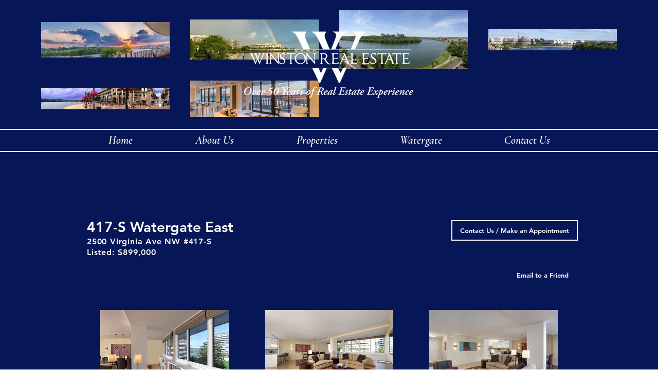

--- FILE ---
content_type: text/html; charset=UTF-8
request_url: https://www.winstonre.com/417-s-watergate-east
body_size: 165566
content:
<!DOCTYPE html>
<html lang="en">
<head>
  
  <!-- SEO Tags -->
  <title>417-S Watergate East | Winston Real Estate</title>
  <meta name="description" content="Updated 1,734 SF - 2 BR, 2 full BA. Spacious, lots of closet space, great kitchen, W/D in unit. Parking included. Near metro, Whole Foods, GW, Georgetown, bike trails."/>
  <link rel="canonical" href="https://www.winstonre.com/417-s-watergate-east"/>
  <meta name="robots" content="index"/>
  <meta property="og:title" content="417-S Watergate East | Winston Real Estate"/>
  <meta property="og:description" content="Updated 1,734 SF - 2 BR, 2 full BA. Spacious, lots of closet space, great kitchen, W/D in unit. Parking included. Near metro, Whole Foods, GW, Georgetown, bike trails."/>
  <meta property="og:image" content="https://static.wixstatic.com/media/939c8f_f01df154893943e080a93dd5fb20a0d8~mv2.png/v1/fill/w_900,h_601,al_c/939c8f_f01df154893943e080a93dd5fb20a0d8~mv2.png"/>
  <meta property="og:image:width" content="900"/>
  <meta property="og:image:height" content="601"/>
  <meta property="og:url" content="https://www.winstonre.com/417-s-watergate-east"/>
  <meta property="og:site_name" content="winston-real-estate"/>
  <meta property="og:type" content="website"/>
  <meta name="keywords" content="watergate apartments, watergate condos, waterfront apartments, washington dc, foggy bottom apartments, watergate south, watergate east, watergate west"/>
  <meta name="fb_admins_meta_tag" content="WinstonRealEstateDC"/>
  <meta name="google-site-verification" content="Qy_M_SW9Tkm6ZCjMfpZtBiE0xJ2ih7vpCY1bIcS29Jc"/>
  <meta name="keywords" content="co-ops, luxury condos, washington dc, washington harbour condos, waterfront apartments, watergate apartments, watergate condos"/>
  <meta property="fb:admins" content="WinstonRealEstateDC"/>
  <meta name="twitter:card" content="summary_large_image"/>
  <meta name="twitter:title" content="417-S Watergate East | Winston Real Estate"/>
  <meta name="twitter:description" content="Updated 1,734 SF - 2 BR, 2 full BA. Spacious, lots of closet space, great kitchen, W/D in unit. Parking included. Near metro, Whole Foods, GW, Georgetown, bike trails."/>
  <meta name="twitter:image" content="https://static.wixstatic.com/media/939c8f_f01df154893943e080a93dd5fb20a0d8~mv2.png/v1/fill/w_900,h_601,al_c/939c8f_f01df154893943e080a93dd5fb20a0d8~mv2.png"/>

  
  <meta charset='utf-8'>
  <meta name="viewport" content="width=device-width, initial-scale=1" id="wixDesktopViewport" />
  <meta http-equiv="X-UA-Compatible" content="IE=edge">
  <meta name="generator" content="Wix.com Website Builder"/>

  <link rel="icon" sizes="192x192" href="https://static.wixstatic.com/media/939c8f_e1c33bda53d449a4aa9760ce5a1e5447%7Emv2.png/v1/fill/w_192%2Ch_192%2Clg_1%2Cusm_0.66_1.00_0.01/939c8f_e1c33bda53d449a4aa9760ce5a1e5447%7Emv2.png" type="image/png"/>
  <link rel="shortcut icon" href="https://static.wixstatic.com/media/939c8f_e1c33bda53d449a4aa9760ce5a1e5447%7Emv2.png/v1/fill/w_192%2Ch_192%2Clg_1%2Cusm_0.66_1.00_0.01/939c8f_e1c33bda53d449a4aa9760ce5a1e5447%7Emv2.png" type="image/png"/>
  <link rel="apple-touch-icon" href="https://static.wixstatic.com/media/939c8f_e1c33bda53d449a4aa9760ce5a1e5447%7Emv2.png/v1/fill/w_180%2Ch_180%2Clg_1%2Cusm_0.66_1.00_0.01/939c8f_e1c33bda53d449a4aa9760ce5a1e5447%7Emv2.png" type="image/png"/>

  <!-- Safari Pinned Tab Icon -->
  <!-- <link rel="mask-icon" href="https://static.wixstatic.com/media/939c8f_e1c33bda53d449a4aa9760ce5a1e5447%7Emv2.png/v1/fill/w_192%2Ch_192%2Clg_1%2Cusm_0.66_1.00_0.01/939c8f_e1c33bda53d449a4aa9760ce5a1e5447%7Emv2.png"> -->

  <!-- Original trials -->
  


  <!-- Segmenter Polyfill -->
  <script>
    if (!window.Intl || !window.Intl.Segmenter) {
      (function() {
        var script = document.createElement('script');
        script.src = 'https://static.parastorage.com/unpkg/@formatjs/intl-segmenter@11.7.10/polyfill.iife.js';
        document.head.appendChild(script);
      })();
    }
  </script>

  <!-- Legacy Polyfills -->
  <script nomodule="" src="https://static.parastorage.com/unpkg/core-js-bundle@3.2.1/minified.js"></script>
  <script nomodule="" src="https://static.parastorage.com/unpkg/focus-within-polyfill@5.0.9/dist/focus-within-polyfill.js"></script>

  <!-- Performance API Polyfills -->
  <script>
  (function () {
    var noop = function noop() {};
    if ("performance" in window === false) {
      window.performance = {};
    }
    window.performance.mark = performance.mark || noop;
    window.performance.measure = performance.measure || noop;
    if ("now" in window.performance === false) {
      var nowOffset = Date.now();
      if (performance.timing && performance.timing.navigationStart) {
        nowOffset = performance.timing.navigationStart;
      }
      window.performance.now = function now() {
        return Date.now() - nowOffset;
      };
    }
  })();
  </script>

  <!-- Globals Definitions -->
  <script>
    (function () {
      var now = Date.now()
      window.initialTimestamps = {
        initialTimestamp: now,
        initialRequestTimestamp: Math.round(performance.timeOrigin ? performance.timeOrigin : now - performance.now())
      }

      window.thunderboltTag = "QA_READY"
      window.thunderboltVersion = "1.16774.0"
    })();
  </script>

  <!-- Essential Viewer Model -->
  <script type="application/json" id="wix-essential-viewer-model">{"fleetConfig":{"fleetName":"thunderbolt-seo-isolated-renderer","type":"GA","code":0},"mode":{"qa":false,"enableTestApi":false,"debug":false,"ssrIndicator":false,"ssrOnly":false,"siteAssetsFallback":"enable","versionIndicator":false},"componentsLibrariesTopology":[{"artifactId":"editor-elements","namespace":"wixui","url":"https:\/\/static.parastorage.com\/services\/editor-elements\/1.14848.0"},{"artifactId":"editor-elements","namespace":"dsgnsys","url":"https:\/\/static.parastorage.com\/services\/editor-elements\/1.14848.0"}],"siteFeaturesConfigs":{"sessionManager":{"isRunningInDifferentSiteContext":false}},"language":{"userLanguage":"en"},"siteAssets":{"clientTopology":{"mediaRootUrl":"https:\/\/static.wixstatic.com","staticMediaUrl":"https:\/\/static.wixstatic.com\/media","moduleRepoUrl":"https:\/\/static.parastorage.com\/unpkg","fileRepoUrl":"https:\/\/static.parastorage.com\/services","viewerAppsUrl":"https:\/\/viewer-apps.parastorage.com","viewerAssetsUrl":"https:\/\/viewer-assets.parastorage.com","siteAssetsUrl":"https:\/\/siteassets.parastorage.com","pageJsonServerUrls":["https:\/\/pages.parastorage.com","https:\/\/staticorigin.wixstatic.com","https:\/\/www.winstonre.com","https:\/\/fallback.wix.com\/wix-html-editor-pages-webapp\/page"],"pathOfTBModulesInFileRepoForFallback":"wix-thunderbolt\/dist\/"}},"siteFeatures":["accessibility","appMonitoring","assetsLoader","businessLogger","captcha","clickHandlerRegistrar","codeEmbed","commonConfig","componentsLoader","componentsRegistry","consentPolicy","cyclicTabbing","domSelectors","environmentWixCodeSdk","environment","locationWixCodeSdk","mpaNavigation","navigationManager","navigationPhases","ooi","pages","panorama","renderer","reporter","router","scrollRestoration","seoWixCodeSdk","seo","sessionManager","siteMembersWixCodeSdk","siteMembers","siteScrollBlocker","siteWixCodeSdk","speculationRules","ssrCache","stores","structureApi","thunderboltInitializer","tpaCommons","translations","usedPlatformApis","warmupData","windowMessageRegistrar","windowWixCodeSdk","wixCustomElementComponent","wixEmbedsApi","componentsReact","platform"],"site":{"externalBaseUrl":"https:\/\/www.winstonre.com","isSEO":true},"media":{"staticMediaUrl":"https:\/\/static.wixstatic.com\/media","mediaRootUrl":"https:\/\/static.wixstatic.com\/","staticVideoUrl":"https:\/\/video.wixstatic.com\/"},"requestUrl":"https:\/\/www.winstonre.com\/417-s-watergate-east","rollout":{"siteAssetsVersionsRollout":false,"isDACRollout":0,"isTBRollout":false},"commonConfig":{"brand":"wix","host":"VIEWER","bsi":"","consentPolicy":{},"consentPolicyHeader":{},"siteRevision":"13285","renderingFlow":"NONE","language":"en","locale":"en-us"},"interactionSampleRatio":0.01,"dynamicModelUrl":"https:\/\/www.winstonre.com\/_api\/v2\/dynamicmodel","accessTokensUrl":"https:\/\/www.winstonre.com\/_api\/v1\/access-tokens","isExcludedFromSecurityExperiments":false,"experiments":{"specs.thunderbolt.hardenFetchAndXHR":true,"specs.thunderbolt.securityExperiments":true}}</script>
  <script>window.viewerModel = JSON.parse(document.getElementById('wix-essential-viewer-model').textContent)</script>

  <script>
    window.commonConfig = viewerModel.commonConfig
  </script>

  
  <!-- BEGIN handleAccessTokens bundle -->

  <script data-url="https://static.parastorage.com/services/wix-thunderbolt/dist/handleAccessTokens.inline.4f2f9a53.bundle.min.js">(()=>{"use strict";function e(e){let{context:o,property:r,value:n,enumerable:i=!0}=e,c=e.get,l=e.set;if(!r||void 0===n&&!c&&!l)return new Error("property and value are required");let a=o||globalThis,s=a?.[r],u={};if(void 0!==n)u.value=n;else{if(c){let e=t(c);e&&(u.get=e)}if(l){let e=t(l);e&&(u.set=e)}}let p={...u,enumerable:i||!1,configurable:!1};void 0!==n&&(p.writable=!1);try{Object.defineProperty(a,r,p)}catch(e){return e instanceof TypeError?s:e}return s}function t(e,t){return"function"==typeof e?e:!0===e?.async&&"function"==typeof e.func?t?async function(t){return e.func(t)}:async function(){return e.func()}:"function"==typeof e?.func?e.func:void 0}try{e({property:"strictDefine",value:e})}catch{}try{e({property:"defineStrictObject",value:r})}catch{}try{e({property:"defineStrictMethod",value:n})}catch{}var o=["toString","toLocaleString","valueOf","constructor","prototype"];function r(t){let{context:n,property:c,propertiesToExclude:l=[],skipPrototype:a=!1,hardenPrototypePropertiesToExclude:s=[]}=t;if(!c)return new Error("property is required");let u=(n||globalThis)[c],p={},f=i(n,c);u&&("object"==typeof u||"function"==typeof u)&&Reflect.ownKeys(u).forEach(t=>{if(!l.includes(t)&&!o.includes(t)){let o=i(u,t);if(o&&(o.writable||o.configurable)){let{value:r,get:n,set:i,enumerable:c=!1}=o,l={};void 0!==r?l.value=r:n?l.get=n:i&&(l.set=i);try{let o=e({context:u,property:t,...l,enumerable:c});p[t]=o}catch(e){if(!(e instanceof TypeError))throw e;try{p[t]=o.value||o.get||o.set}catch{}}}}});let d={originalObject:u,originalProperties:p};if(!a&&void 0!==u?.prototype){let e=r({context:u,property:"prototype",propertiesToExclude:s,skipPrototype:!0});e instanceof Error||(d.originalPrototype=e?.originalObject,d.originalPrototypeProperties=e?.originalProperties)}return e({context:n,property:c,value:u,enumerable:f?.enumerable}),d}function n(t,o){let r=(o||globalThis)[t],n=i(o||globalThis,t);return r&&n&&(n.writable||n.configurable)?(Object.freeze(r),e({context:globalThis,property:t,value:r})):r}function i(e,t){if(e&&t)try{return Reflect.getOwnPropertyDescriptor(e,t)}catch{return}}function c(e){if("string"!=typeof e)return e;try{return decodeURIComponent(e).toLowerCase().trim()}catch{return e.toLowerCase().trim()}}function l(e,t){let o="";if("string"==typeof e)o=e.split("=")[0]?.trim()||"";else{if(!e||"string"!=typeof e.name)return!1;o=e.name}return t.has(c(o)||"")}function a(e,t){let o;return o="string"==typeof e?e.split(";").map(e=>e.trim()).filter(e=>e.length>0):e||[],o.filter(e=>!l(e,t))}var s=null;function u(){return null===s&&(s=typeof Document>"u"?void 0:Object.getOwnPropertyDescriptor(Document.prototype,"cookie")),s}function p(t,o){if(!globalThis?.cookieStore)return;let r=globalThis.cookieStore.get.bind(globalThis.cookieStore),n=globalThis.cookieStore.getAll.bind(globalThis.cookieStore),i=globalThis.cookieStore.set.bind(globalThis.cookieStore),c=globalThis.cookieStore.delete.bind(globalThis.cookieStore);return e({context:globalThis.CookieStore.prototype,property:"get",value:async function(e){return l(("string"==typeof e?e:e.name)||"",t)?null:r.call(this,e)},enumerable:!0}),e({context:globalThis.CookieStore.prototype,property:"getAll",value:async function(){return a(await n.apply(this,Array.from(arguments)),t)},enumerable:!0}),e({context:globalThis.CookieStore.prototype,property:"set",value:async function(){let e=Array.from(arguments);if(!l(1===e.length?e[0].name:e[0],t))return i.apply(this,e);o&&console.warn(o)},enumerable:!0}),e({context:globalThis.CookieStore.prototype,property:"delete",value:async function(){let e=Array.from(arguments);if(!l(1===e.length?e[0].name:e[0],t))return c.apply(this,e)},enumerable:!0}),e({context:globalThis.cookieStore,property:"prototype",value:globalThis.CookieStore.prototype,enumerable:!1}),e({context:globalThis,property:"cookieStore",value:globalThis.cookieStore,enumerable:!0}),{get:r,getAll:n,set:i,delete:c}}var f=["TextEncoder","TextDecoder","XMLHttpRequestEventTarget","EventTarget","URL","JSON","Reflect","Object","Array","Map","Set","WeakMap","WeakSet","Promise","Symbol","Error"],d=["addEventListener","removeEventListener","dispatchEvent","encodeURI","encodeURIComponent","decodeURI","decodeURIComponent"];const y=(e,t)=>{try{const o=t?t.get.call(document):document.cookie;return o.split(";").map(e=>e.trim()).filter(t=>t?.startsWith(e))[0]?.split("=")[1]}catch(e){return""}},g=(e="",t="",o="/")=>`${e}=; ${t?`domain=${t};`:""} max-age=0; path=${o}; expires=Thu, 01 Jan 1970 00:00:01 GMT`;function m(){(function(){if("undefined"!=typeof window){const e=performance.getEntriesByType("navigation")[0];return"back_forward"===(e?.type||"")}return!1})()&&function(){const{counter:e}=function(){const e=b("getItem");if(e){const[t,o]=e.split("-"),r=o?parseInt(o,10):0;if(r>=3){const e=t?Number(t):0;if(Date.now()-e>6e4)return{counter:0}}return{counter:r}}return{counter:0}}();e<3?(!function(e=1){b("setItem",`${Date.now()}-${e}`)}(e+1),window.location.reload()):console.error("ATS: Max reload attempts reached")}()}function b(e,t){try{return sessionStorage[e]("reload",t||"")}catch(e){console.error("ATS: Error calling sessionStorage:",e)}}const h="client-session-bind",v="sec-fetch-unsupported",{experiments:w}=window.viewerModel,T=[h,"client-binding",v,"svSession","smSession","server-session-bind","wixSession2","wixSession3"].map(e=>e.toLowerCase()),{cookie:S}=function(t,o){let r=new Set(t);return e({context:document,property:"cookie",set:{func:e=>function(e,t,o,r){let n=u(),i=c(t.split(";")[0]||"")||"";[...o].every(e=>!i.startsWith(e.toLowerCase()))&&n?.set?n.set.call(e,t):r&&console.warn(r)}(document,e,r,o)},get:{func:()=>function(e,t){let o=u();if(!o?.get)throw new Error("Cookie descriptor or getter not available");return a(o.get.call(e),t).join("; ")}(document,r)},enumerable:!0}),{cookieStore:p(r,o),cookie:u()}}(T),k="tbReady",x="security_overrideGlobals",{experiments:E,siteFeaturesConfigs:C,accessTokensUrl:P}=window.viewerModel,R=P,M={},O=(()=>{const e=y(h,S);if(w["specs.thunderbolt.browserCacheReload"]){y(v,S)||e?b("removeItem"):m()}return(()=>{const e=g(h),t=g(h,location.hostname);S.set.call(document,e),S.set.call(document,t)})(),e})();O&&(M["client-binding"]=O);const D=fetch;addEventListener(k,function e(t){const{logger:o}=t.detail;try{window.tb.init({fetch:D,fetchHeaders:M})}catch(e){const t=new Error("TB003");o.meter(`${x}_${t.message}`,{paramsOverrides:{errorType:x,eventString:t.message}}),window?.viewerModel?.mode.debug&&console.error(e)}finally{removeEventListener(k,e)}}),E["specs.thunderbolt.hardenFetchAndXHR"]||(window.fetchDynamicModel=()=>C.sessionManager.isRunningInDifferentSiteContext?Promise.resolve({}):fetch(R,{credentials:"same-origin",headers:M}).then(function(e){if(!e.ok)throw new Error(`[${e.status}]${e.statusText}`);return e.json()}),window.dynamicModelPromise=window.fetchDynamicModel())})();
//# sourceMappingURL=https://static.parastorage.com/services/wix-thunderbolt/dist/handleAccessTokens.inline.4f2f9a53.bundle.min.js.map</script>

<!-- END handleAccessTokens bundle -->

<!-- BEGIN overrideGlobals bundle -->

<script data-url="https://static.parastorage.com/services/wix-thunderbolt/dist/overrideGlobals.inline.ec13bfcf.bundle.min.js">(()=>{"use strict";function e(e){let{context:r,property:o,value:n,enumerable:i=!0}=e,c=e.get,a=e.set;if(!o||void 0===n&&!c&&!a)return new Error("property and value are required");let l=r||globalThis,u=l?.[o],s={};if(void 0!==n)s.value=n;else{if(c){let e=t(c);e&&(s.get=e)}if(a){let e=t(a);e&&(s.set=e)}}let p={...s,enumerable:i||!1,configurable:!1};void 0!==n&&(p.writable=!1);try{Object.defineProperty(l,o,p)}catch(e){return e instanceof TypeError?u:e}return u}function t(e,t){return"function"==typeof e?e:!0===e?.async&&"function"==typeof e.func?t?async function(t){return e.func(t)}:async function(){return e.func()}:"function"==typeof e?.func?e.func:void 0}try{e({property:"strictDefine",value:e})}catch{}try{e({property:"defineStrictObject",value:o})}catch{}try{e({property:"defineStrictMethod",value:n})}catch{}var r=["toString","toLocaleString","valueOf","constructor","prototype"];function o(t){let{context:n,property:c,propertiesToExclude:a=[],skipPrototype:l=!1,hardenPrototypePropertiesToExclude:u=[]}=t;if(!c)return new Error("property is required");let s=(n||globalThis)[c],p={},f=i(n,c);s&&("object"==typeof s||"function"==typeof s)&&Reflect.ownKeys(s).forEach(t=>{if(!a.includes(t)&&!r.includes(t)){let r=i(s,t);if(r&&(r.writable||r.configurable)){let{value:o,get:n,set:i,enumerable:c=!1}=r,a={};void 0!==o?a.value=o:n?a.get=n:i&&(a.set=i);try{let r=e({context:s,property:t,...a,enumerable:c});p[t]=r}catch(e){if(!(e instanceof TypeError))throw e;try{p[t]=r.value||r.get||r.set}catch{}}}}});let d={originalObject:s,originalProperties:p};if(!l&&void 0!==s?.prototype){let e=o({context:s,property:"prototype",propertiesToExclude:u,skipPrototype:!0});e instanceof Error||(d.originalPrototype=e?.originalObject,d.originalPrototypeProperties=e?.originalProperties)}return e({context:n,property:c,value:s,enumerable:f?.enumerable}),d}function n(t,r){let o=(r||globalThis)[t],n=i(r||globalThis,t);return o&&n&&(n.writable||n.configurable)?(Object.freeze(o),e({context:globalThis,property:t,value:o})):o}function i(e,t){if(e&&t)try{return Reflect.getOwnPropertyDescriptor(e,t)}catch{return}}function c(e){if("string"!=typeof e)return e;try{return decodeURIComponent(e).toLowerCase().trim()}catch{return e.toLowerCase().trim()}}function a(e,t){return e instanceof Headers?e.forEach((r,o)=>{l(o,t)||e.delete(o)}):Object.keys(e).forEach(r=>{l(r,t)||delete e[r]}),e}function l(e,t){return!t.has(c(e)||"")}function u(e,t){let r=!0,o=function(e){let t,r;if(globalThis.Request&&e instanceof Request)t=e.url;else{if("function"!=typeof e?.toString)throw new Error("Unsupported type for url");t=e.toString()}try{return new URL(t).pathname}catch{return r=t.replace(/#.+/gi,"").split("?").shift(),r.startsWith("/")?r:`/${r}`}}(e),n=c(o);return n&&t.some(e=>n.includes(e))&&(r=!1),r}function s(t,r,o){let n=fetch,i=XMLHttpRequest,c=new Set(r);function s(){let e=new i,r=e.open,n=e.setRequestHeader;return e.open=function(){let n=Array.from(arguments),i=n[1];if(n.length<2||u(i,t))return r.apply(e,n);throw new Error(o||`Request not allowed for path ${i}`)},e.setRequestHeader=function(t,r){l(decodeURIComponent(t),c)&&n.call(e,t,r)},e}return e({property:"fetch",value:function(){let e=function(e,t){return globalThis.Request&&e[0]instanceof Request&&e[0]?.headers?a(e[0].headers,t):e[1]?.headers&&a(e[1].headers,t),e}(arguments,c);return u(arguments[0],t)?n.apply(globalThis,Array.from(e)):new Promise((e,t)=>{t(new Error(o||`Request not allowed for path ${arguments[0]}`))})},enumerable:!0}),e({property:"XMLHttpRequest",value:s,enumerable:!0}),Object.keys(i).forEach(e=>{s[e]=i[e]}),{fetch:n,XMLHttpRequest:i}}var p=["TextEncoder","TextDecoder","XMLHttpRequestEventTarget","EventTarget","URL","JSON","Reflect","Object","Array","Map","Set","WeakMap","WeakSet","Promise","Symbol","Error"],f=["addEventListener","removeEventListener","dispatchEvent","encodeURI","encodeURIComponent","decodeURI","decodeURIComponent"];const d=function(){let t=globalThis.open,r=document.open;function o(e,r,o){let n="string"!=typeof e,i=t.call(window,e,r,o);return n||e&&function(e){return e.startsWith("//")&&/(?:[a-z0-9](?:[a-z0-9-]{0,61}[a-z0-9])?\.)+[a-z0-9][a-z0-9-]{0,61}[a-z0-9]/g.test(`${location.protocol}:${e}`)&&(e=`${location.protocol}${e}`),!e.startsWith("http")||new URL(e).hostname===location.hostname}(e)?{}:i}return e({property:"open",value:o,context:globalThis,enumerable:!0}),e({property:"open",value:function(e,t,n){return e?o(e,t,n):r.call(document,e||"",t||"",n||"")},context:document,enumerable:!0}),{open:t,documentOpen:r}},y=function(){let t=document.createElement,r=Element.prototype.setAttribute,o=Element.prototype.setAttributeNS;return e({property:"createElement",context:document,value:function(n,i){let a=t.call(document,n,i);if("iframe"===c(n)){e({property:"srcdoc",context:a,get:()=>"",set:()=>{console.warn("`srcdoc` is not allowed in iframe elements.")}});let t=function(e,t){"srcdoc"!==e.toLowerCase()?r.call(a,e,t):console.warn("`srcdoc` attribute is not allowed to be set.")},n=function(e,t,r){"srcdoc"!==t.toLowerCase()?o.call(a,e,t,r):console.warn("`srcdoc` attribute is not allowed to be set.")};a.setAttribute=t,a.setAttributeNS=n}return a},enumerable:!0}),{createElement:t,setAttribute:r,setAttributeNS:o}},m=["client-binding"],b=["/_api/v1/access-tokens","/_api/v2/dynamicmodel","/_api/one-app-session-web/v3/businesses"],h=function(){let t=setTimeout,r=setInterval;return o("setTimeout",0,globalThis),o("setInterval",0,globalThis),{setTimeout:t,setInterval:r};function o(t,r,o){let n=o||globalThis,i=n[t];if(!i||"function"!=typeof i)throw new Error(`Function ${t} not found or is not a function`);e({property:t,value:function(){let e=Array.from(arguments);if("string"!=typeof e[r])return i.apply(n,e);console.warn(`Calling ${t} with a String Argument at index ${r} is not allowed`)},context:o,enumerable:!0})}},v=function(){if(navigator&&"serviceWorker"in navigator){let t=navigator.serviceWorker.register;return e({context:navigator.serviceWorker,property:"register",value:function(){console.log("Service worker registration is not allowed")},enumerable:!0}),{register:t}}return{}};performance.mark("overrideGlobals started");const{isExcludedFromSecurityExperiments:g,experiments:w}=window.viewerModel,E=!g&&w["specs.thunderbolt.securityExperiments"];try{d(),E&&y(),w["specs.thunderbolt.hardenFetchAndXHR"]&&E&&s(b,m),v(),(e=>{let t=[],r=[];r=r.concat(["TextEncoder","TextDecoder"]),e&&(r=r.concat(["XMLHttpRequestEventTarget","EventTarget"])),r=r.concat(["URL","JSON"]),e&&(t=t.concat(["addEventListener","removeEventListener"])),t=t.concat(["encodeURI","encodeURIComponent","decodeURI","decodeURIComponent"]),r=r.concat(["String","Number"]),e&&r.push("Object"),r=r.concat(["Reflect"]),t.forEach(e=>{n(e),["addEventListener","removeEventListener"].includes(e)&&n(e,document)}),r.forEach(e=>{o({property:e})})})(E),E&&h()}catch(e){window?.viewerModel?.mode.debug&&console.error(e);const t=new Error("TB006");window.fedops?.reportError(t,"security_overrideGlobals"),window.Sentry?window.Sentry.captureException(t):globalThis.defineStrictProperty("sentryBuffer",[t],window,!1)}performance.mark("overrideGlobals ended")})();
//# sourceMappingURL=https://static.parastorage.com/services/wix-thunderbolt/dist/overrideGlobals.inline.ec13bfcf.bundle.min.js.map</script>

<!-- END overrideGlobals bundle -->


  
  <script>
    window.commonConfig = viewerModel.commonConfig

	
  </script>

  <!-- Initial CSS -->
  <style data-url="https://static.parastorage.com/services/wix-thunderbolt/dist/main.347af09f.min.css">@keyframes slide-horizontal-new{0%{transform:translateX(100%)}}@keyframes slide-horizontal-old{80%{opacity:1}to{opacity:0;transform:translateX(-100%)}}@keyframes slide-vertical-new{0%{transform:translateY(-100%)}}@keyframes slide-vertical-old{80%{opacity:1}to{opacity:0;transform:translateY(100%)}}@keyframes out-in-new{0%{opacity:0}}@keyframes out-in-old{to{opacity:0}}:root:active-view-transition{view-transition-name:none}::view-transition{pointer-events:none}:root:active-view-transition::view-transition-new(page-group),:root:active-view-transition::view-transition-old(page-group){animation-duration:.6s;cursor:wait;pointer-events:all}:root:active-view-transition-type(SlideHorizontal)::view-transition-old(page-group){animation:slide-horizontal-old .6s cubic-bezier(.83,0,.17,1) forwards;mix-blend-mode:normal}:root:active-view-transition-type(SlideHorizontal)::view-transition-new(page-group){animation:slide-horizontal-new .6s cubic-bezier(.83,0,.17,1) backwards;mix-blend-mode:normal}:root:active-view-transition-type(SlideVertical)::view-transition-old(page-group){animation:slide-vertical-old .6s cubic-bezier(.83,0,.17,1) forwards;mix-blend-mode:normal}:root:active-view-transition-type(SlideVertical)::view-transition-new(page-group){animation:slide-vertical-new .6s cubic-bezier(.83,0,.17,1) backwards;mix-blend-mode:normal}:root:active-view-transition-type(OutIn)::view-transition-old(page-group){animation:out-in-old .35s cubic-bezier(.22,1,.36,1) forwards}:root:active-view-transition-type(OutIn)::view-transition-new(page-group){animation:out-in-new .35s cubic-bezier(.64,0,.78,0) .35s backwards}@media(prefers-reduced-motion:reduce){::view-transition-group(*),::view-transition-new(*),::view-transition-old(*){animation:none!important}}body,html{background:transparent;border:0;margin:0;outline:0;padding:0;vertical-align:baseline}body{--scrollbar-width:0px;font-family:Arial,Helvetica,sans-serif;font-size:10px}body,html{height:100%}body{overflow-x:auto;overflow-y:scroll}body:not(.responsive) #site-root{min-width:var(--site-width);width:100%}body:not([data-js-loaded]) [data-hide-prejs]{visibility:hidden}interact-element{display:contents}#SITE_CONTAINER{position:relative}:root{--one-unit:1vw;--section-max-width:9999px;--spx-stopper-max:9999px;--spx-stopper-min:0px;--browser-zoom:1}@supports(-webkit-appearance:none) and (stroke-color:transparent){:root{--safari-sticky-fix:opacity;--experimental-safari-sticky-fix:translateZ(0)}}@supports(container-type:inline-size){:root{--one-unit:1cqw}}[id^=oldHoverBox-]{mix-blend-mode:plus-lighter;transition:opacity .5s ease,visibility .5s ease}[data-mesh-id$=inlineContent-gridContainer]:has(>[id^=oldHoverBox-]){isolation:isolate}</style>
<style data-url="https://static.parastorage.com/services/wix-thunderbolt/dist/main.renderer.9cb0985f.min.css">a,abbr,acronym,address,applet,b,big,blockquote,button,caption,center,cite,code,dd,del,dfn,div,dl,dt,em,fieldset,font,footer,form,h1,h2,h3,h4,h5,h6,header,i,iframe,img,ins,kbd,label,legend,li,nav,object,ol,p,pre,q,s,samp,section,small,span,strike,strong,sub,sup,table,tbody,td,tfoot,th,thead,title,tr,tt,u,ul,var{background:transparent;border:0;margin:0;outline:0;padding:0;vertical-align:baseline}input,select,textarea{box-sizing:border-box;font-family:Helvetica,Arial,sans-serif}ol,ul{list-style:none}blockquote,q{quotes:none}ins{text-decoration:none}del{text-decoration:line-through}table{border-collapse:collapse;border-spacing:0}a{cursor:pointer;text-decoration:none}.testStyles{overflow-y:hidden}.reset-button{-webkit-appearance:none;background:none;border:0;color:inherit;font:inherit;line-height:normal;outline:0;overflow:visible;padding:0;-webkit-user-select:none;-moz-user-select:none;-ms-user-select:none}:focus{outline:none}body.device-mobile-optimized:not(.disable-site-overflow){overflow-x:hidden;overflow-y:scroll}body.device-mobile-optimized:not(.responsive) #SITE_CONTAINER{margin-left:auto;margin-right:auto;overflow-x:visible;position:relative;width:320px}body.device-mobile-optimized:not(.responsive):not(.blockSiteScrolling) #SITE_CONTAINER{margin-top:0}body.device-mobile-optimized>*{max-width:100%!important}body.device-mobile-optimized #site-root{overflow-x:hidden;overflow-y:hidden}@supports(overflow:clip){body.device-mobile-optimized #site-root{overflow-x:clip;overflow-y:clip}}body.device-mobile-non-optimized #SITE_CONTAINER #site-root{overflow-x:clip;overflow-y:clip}body.device-mobile-non-optimized.fullScreenMode{background-color:#5f6360}body.device-mobile-non-optimized.fullScreenMode #MOBILE_ACTIONS_MENU,body.device-mobile-non-optimized.fullScreenMode #SITE_BACKGROUND,body.device-mobile-non-optimized.fullScreenMode #site-root,body.fullScreenMode #WIX_ADS{visibility:hidden}body.fullScreenMode{overflow-x:hidden!important;overflow-y:hidden!important}body.fullScreenMode.device-mobile-optimized #TINY_MENU{opacity:0;pointer-events:none}body.fullScreenMode-scrollable.device-mobile-optimized{overflow-x:hidden!important;overflow-y:auto!important}body.fullScreenMode-scrollable.device-mobile-optimized #masterPage,body.fullScreenMode-scrollable.device-mobile-optimized #site-root{overflow-x:hidden!important;overflow-y:hidden!important}body.fullScreenMode-scrollable.device-mobile-optimized #SITE_BACKGROUND,body.fullScreenMode-scrollable.device-mobile-optimized #masterPage{height:auto!important}body.fullScreenMode-scrollable.device-mobile-optimized #masterPage.mesh-layout{height:0!important}body.blockSiteScrolling,body.siteScrollingBlocked{position:fixed;width:100%}body.blockSiteScrolling #SITE_CONTAINER{margin-top:calc(var(--blocked-site-scroll-margin-top)*-1)}#site-root{margin:0 auto;min-height:100%;position:relative;top:var(--wix-ads-height)}#site-root img:not([src]){visibility:hidden}#site-root svg img:not([src]){visibility:visible}.auto-generated-link{color:inherit}#SCROLL_TO_BOTTOM,#SCROLL_TO_TOP{height:0}.has-click-trigger{cursor:pointer}.fullScreenOverlay{bottom:0;display:flex;justify-content:center;left:0;overflow-y:hidden;position:fixed;right:0;top:-60px;z-index:1005}.fullScreenOverlay>.fullScreenOverlayContent{bottom:0;left:0;margin:0 auto;overflow:hidden;position:absolute;right:0;top:60px;transform:translateZ(0)}[data-mesh-id$=centeredContent],[data-mesh-id$=form],[data-mesh-id$=inlineContent]{pointer-events:none;position:relative}[data-mesh-id$=-gridWrapper],[data-mesh-id$=-rotated-wrapper]{pointer-events:none}[data-mesh-id$=-gridContainer]>*,[data-mesh-id$=-rotated-wrapper]>*,[data-mesh-id$=inlineContent]>:not([data-mesh-id$=-gridContainer]){pointer-events:auto}.device-mobile-optimized #masterPage.mesh-layout #SOSP_CONTAINER_CUSTOM_ID{grid-area:2/1/3/2;-ms-grid-row:2;position:relative}#masterPage.mesh-layout{-ms-grid-rows:max-content max-content min-content max-content;-ms-grid-columns:100%;align-items:start;display:-ms-grid;display:grid;grid-template-columns:100%;grid-template-rows:max-content max-content min-content max-content;justify-content:stretch}#masterPage.mesh-layout #PAGES_CONTAINER,#masterPage.mesh-layout #SITE_FOOTER-placeholder,#masterPage.mesh-layout #SITE_FOOTER_WRAPPER,#masterPage.mesh-layout #SITE_HEADER-placeholder,#masterPage.mesh-layout #SITE_HEADER_WRAPPER,#masterPage.mesh-layout #SOSP_CONTAINER_CUSTOM_ID[data-state~=mobileView],#masterPage.mesh-layout #soapAfterPagesContainer,#masterPage.mesh-layout #soapBeforePagesContainer{-ms-grid-row-align:start;-ms-grid-column-align:start;-ms-grid-column:1}#masterPage.mesh-layout #SITE_HEADER-placeholder,#masterPage.mesh-layout #SITE_HEADER_WRAPPER{grid-area:1/1/2/2;-ms-grid-row:1}#masterPage.mesh-layout #PAGES_CONTAINER,#masterPage.mesh-layout #soapAfterPagesContainer,#masterPage.mesh-layout #soapBeforePagesContainer{grid-area:3/1/4/2;-ms-grid-row:3}#masterPage.mesh-layout #soapAfterPagesContainer,#masterPage.mesh-layout #soapBeforePagesContainer{width:100%}#masterPage.mesh-layout #PAGES_CONTAINER{align-self:stretch}#masterPage.mesh-layout main#PAGES_CONTAINER{display:block}#masterPage.mesh-layout #SITE_FOOTER-placeholder,#masterPage.mesh-layout #SITE_FOOTER_WRAPPER{grid-area:4/1/5/2;-ms-grid-row:4}#masterPage.mesh-layout #SITE_PAGES,#masterPage.mesh-layout [data-mesh-id=PAGES_CONTAINERcenteredContent],#masterPage.mesh-layout [data-mesh-id=PAGES_CONTAINERinlineContent]{height:100%}#masterPage.mesh-layout.desktop>*{width:100%}#masterPage.mesh-layout #PAGES_CONTAINER,#masterPage.mesh-layout #SITE_FOOTER,#masterPage.mesh-layout #SITE_FOOTER_WRAPPER,#masterPage.mesh-layout #SITE_HEADER,#masterPage.mesh-layout #SITE_HEADER_WRAPPER,#masterPage.mesh-layout #SITE_PAGES,#masterPage.mesh-layout #masterPageinlineContent{position:relative}#masterPage.mesh-layout #SITE_HEADER{grid-area:1/1/2/2}#masterPage.mesh-layout #SITE_FOOTER{grid-area:4/1/5/2}#masterPage.mesh-layout.overflow-x-clip #SITE_FOOTER,#masterPage.mesh-layout.overflow-x-clip #SITE_HEADER{overflow-x:clip}[data-z-counter]{z-index:0}[data-z-counter="0"]{z-index:auto}.wixSiteProperties{-webkit-font-smoothing:antialiased;-moz-osx-font-smoothing:grayscale}:root{--wst-button-color-fill-primary:rgb(var(--color_48));--wst-button-color-border-primary:rgb(var(--color_49));--wst-button-color-text-primary:rgb(var(--color_50));--wst-button-color-fill-primary-hover:rgb(var(--color_51));--wst-button-color-border-primary-hover:rgb(var(--color_52));--wst-button-color-text-primary-hover:rgb(var(--color_53));--wst-button-color-fill-primary-disabled:rgb(var(--color_54));--wst-button-color-border-primary-disabled:rgb(var(--color_55));--wst-button-color-text-primary-disabled:rgb(var(--color_56));--wst-button-color-fill-secondary:rgb(var(--color_57));--wst-button-color-border-secondary:rgb(var(--color_58));--wst-button-color-text-secondary:rgb(var(--color_59));--wst-button-color-fill-secondary-hover:rgb(var(--color_60));--wst-button-color-border-secondary-hover:rgb(var(--color_61));--wst-button-color-text-secondary-hover:rgb(var(--color_62));--wst-button-color-fill-secondary-disabled:rgb(var(--color_63));--wst-button-color-border-secondary-disabled:rgb(var(--color_64));--wst-button-color-text-secondary-disabled:rgb(var(--color_65));--wst-color-fill-base-1:rgb(var(--color_36));--wst-color-fill-base-2:rgb(var(--color_37));--wst-color-fill-base-shade-1:rgb(var(--color_38));--wst-color-fill-base-shade-2:rgb(var(--color_39));--wst-color-fill-base-shade-3:rgb(var(--color_40));--wst-color-fill-accent-1:rgb(var(--color_41));--wst-color-fill-accent-2:rgb(var(--color_42));--wst-color-fill-accent-3:rgb(var(--color_43));--wst-color-fill-accent-4:rgb(var(--color_44));--wst-color-fill-background-primary:rgb(var(--color_11));--wst-color-fill-background-secondary:rgb(var(--color_12));--wst-color-text-primary:rgb(var(--color_15));--wst-color-text-secondary:rgb(var(--color_14));--wst-color-action:rgb(var(--color_18));--wst-color-disabled:rgb(var(--color_39));--wst-color-title:rgb(var(--color_45));--wst-color-subtitle:rgb(var(--color_46));--wst-color-line:rgb(var(--color_47));--wst-font-style-h2:var(--font_2);--wst-font-style-h3:var(--font_3);--wst-font-style-h4:var(--font_4);--wst-font-style-h5:var(--font_5);--wst-font-style-h6:var(--font_6);--wst-font-style-body-large:var(--font_7);--wst-font-style-body-medium:var(--font_8);--wst-font-style-body-small:var(--font_9);--wst-font-style-body-x-small:var(--font_10);--wst-color-custom-1:rgb(var(--color_13));--wst-color-custom-2:rgb(var(--color_16));--wst-color-custom-3:rgb(var(--color_17));--wst-color-custom-4:rgb(var(--color_19));--wst-color-custom-5:rgb(var(--color_20));--wst-color-custom-6:rgb(var(--color_21));--wst-color-custom-7:rgb(var(--color_22));--wst-color-custom-8:rgb(var(--color_23));--wst-color-custom-9:rgb(var(--color_24));--wst-color-custom-10:rgb(var(--color_25));--wst-color-custom-11:rgb(var(--color_26));--wst-color-custom-12:rgb(var(--color_27));--wst-color-custom-13:rgb(var(--color_28));--wst-color-custom-14:rgb(var(--color_29));--wst-color-custom-15:rgb(var(--color_30));--wst-color-custom-16:rgb(var(--color_31));--wst-color-custom-17:rgb(var(--color_32));--wst-color-custom-18:rgb(var(--color_33));--wst-color-custom-19:rgb(var(--color_34));--wst-color-custom-20:rgb(var(--color_35))}.wix-presets-wrapper{display:contents}</style>

  <meta name="format-detection" content="telephone=no">
  <meta name="skype_toolbar" content="skype_toolbar_parser_compatible">
  
  

  

  
      <!--pageHtmlEmbeds.head start-->
      <script type="wix/htmlEmbeds" id="pageHtmlEmbeds.head start"></script>
    
      <script type="text/javascript" src="//downloads.mailchimp.com/js/signup-forms/popup/unique-methods/embed.js" data-dojo-config="usePlainJson: true, isDebug: false"></script><script type="text/javascript">window.dojoRequire(["mojo/signup-forms/Loader"], function(L) { L.start({"baseUrl":"mc.us9.list-manage.com","uuid":"4d8f28be9aa2025e074ebba78","lid":"faa24f24d0","uniqueMethods":true}) })</script>
    
      <script type="wix/htmlEmbeds" id="pageHtmlEmbeds.head end"></script>
      <!--pageHtmlEmbeds.head end-->
  

  <!-- head performance data start -->
  
  <!-- head performance data end -->
  

    


    
<style data-href="https://static.parastorage.com/services/editor-elements-library/dist/thunderbolt/rb_wixui.thunderbolt[SeoTpaGallery].95723424.min.css">.slvSuv{border-collapse:separate;border-spacing:20px}.slvSuv th{vertical-align:middle}</style>
<style data-href="https://static.parastorage.com/services/editor-elements-library/dist/thunderbolt/rb_wixui.thunderbolt[WPhoto_RoundPhoto].6daea16d.min.css">.nTOEE9{height:100%;overflow:hidden;position:relative;width:100%}.nTOEE9.sqUyGm:hover{cursor:url([data-uri]),auto}.nTOEE9.C_JY0G:hover{cursor:url([data-uri]),auto}.RZQnmg{background-color:rgb(var(--color_11));border-radius:50%;bottom:12px;height:40px;opacity:0;pointer-events:none;position:absolute;right:12px;width:40px}.RZQnmg path{fill:rgb(var(--color_15))}.RZQnmg:focus{cursor:auto;opacity:1;pointer-events:auto}.Tj01hh,.jhxvbR{display:block;height:100%;width:100%}.jhxvbR img{max-width:var(--wix-img-max-width,100%)}.jhxvbR[data-animate-blur] img{filter:blur(9px);transition:filter .8s ease-in}.jhxvbR[data-animate-blur] img[data-load-done]{filter:none}.rYiAuL{cursor:pointer}.gSXewE{height:0;left:0;overflow:hidden;top:0;width:0}.OJQ_3L,.gSXewE{position:absolute}.OJQ_3L{background-color:rgb(var(--color_11));border-radius:300px;bottom:0;cursor:pointer;height:40px;margin:16px 16px;opacity:0;pointer-events:none;right:0;width:40px}.OJQ_3L path{fill:rgb(var(--color_12))}.OJQ_3L:focus{cursor:auto;opacity:1;pointer-events:auto}.MVY5Lo{box-sizing:border-box;height:100%;width:100%}.NM_OGj{min-height:var(--image-min-height);min-width:var(--image-min-width)}.NM_OGj img,img.NM_OGj{filter:var(--filter-effect-svg-url);-webkit-mask-image:var(--mask-image,none);mask-image:var(--mask-image,none);-webkit-mask-position:var(--mask-position,0);mask-position:var(--mask-position,0);-webkit-mask-repeat:var(--mask-repeat,no-repeat);mask-repeat:var(--mask-repeat,no-repeat);-webkit-mask-size:var(--mask-size,100% 100%);mask-size:var(--mask-size,100% 100%);-o-object-position:var(--object-position);object-position:var(--object-position)}.v__F4U .MVY5Lo{background-color:rgba(var(--brd,var(--color_11,color_11)),var(--alpha-brd,1));border-color:rgba(var(--brd,var(--color_11,color_11)),var(--alpha-brd,1));border-radius:var(--rd,5px);border-style:solid;border-width:var(--brw,2px);box-shadow:var(--shd,0 1px 3px rgba(0,0,0,.5));display:block;height:100%;overflow:hidden}.v__F4U .NM_OGj{border-radius:calc(var(--sizeRd, var(--rd, 5px)) - var(--sizeBrw, var(--brw, 2px)));overflow:hidden}</style>
<style data-href="https://static.parastorage.com/services/editor-elements-library/dist/thunderbolt/rb_wixui.thunderbolt[DropDownMenu_LinesMenuButtonSkin].a1afd91d.min.css">._pfxlW{clip-path:inset(50%);height:24px;position:absolute;width:24px}._pfxlW:active,._pfxlW:focus{clip-path:unset;right:0;top:50%;transform:translateY(-50%)}._pfxlW.RG3k61{transform:translateY(-50%) rotate(180deg)}._6Mdvp0,.e5RdhV{box-sizing:border-box;height:100%;overflow:visible;position:relative;width:auto}._6Mdvp0[data-state~=header] a,._6Mdvp0[data-state~=header] div,[data-state~=header].e5RdhV a,[data-state~=header].e5RdhV div{cursor:default!important}._6Mdvp0 .KIbdSF,.e5RdhV .KIbdSF{display:inline-block;height:100%;width:100%}.e5RdhV{--display:inline-block;background:transparent;cursor:pointer;display:var(--display);transition:var(--trans,background-color .4s ease 0s)}.e5RdhV .ZbB2Jv{padding:0 var(--pad,5px)}.e5RdhV .pt33b1{color:rgb(var(--txt,var(--color_15,color_15)));display:inline-block;font:var(--fnt,var(--font_1));padding:0 10px;transition:var(--trans2,color .4s ease 0s)}.e5RdhV[data-state~=link]:hover .pt33b1,.e5RdhV[data-state~=over] .pt33b1{color:rgb(var(--txth,var(--color_15,color_15)));display:inline-block;transition:var(--trans2,color .4s ease 0s)}.e5RdhV[data-state~=selected]{background-color:rgba(var(--bgs,var(--color_18,color_18)),var(--alpha-bgs,1));transition:var(--trans,background-color .4s ease 0s)}.e5RdhV[data-state~=selected] .pt33b1{color:rgb(var(--txts,var(--color_15,color_15)));display:inline-block;transition:var(--trans2,color .4s ease 0s)}.e5RdhV[data-state~=drop]{display:block;width:100%}.e5RdhV[data-state~=drop] .ZbB2Jv{padding:0}.e5RdhV[data-listposition=top]{border-radius:var(--rd,10px);border-bottom-left-radius:0;border-bottom-right-radius:0}.e5RdhV[data-listposition=bottom]{border-radius:var(--rd,10px);border-top-left-radius:0;border-top-right-radius:0}.e5RdhV[data-listposition=dropLonely]{border-radius:var(--rd,10px)}.AziLwZ{overflow-x:hidden}.AziLwZ .NnNBuI{display:flex;flex-direction:column;height:100%;width:100%}.AziLwZ .NnNBuI .DJG2nE{flex:1}.AziLwZ .NnNBuI .PBUsmS{height:calc(100% - (var(--menuTotalBordersY, 0px)));overflow:visible;white-space:nowrap;width:calc(100% - (var(--menuTotalBordersX, 0px)))}.AziLwZ .NnNBuI .PBUsmS .DuWhtW,.AziLwZ .NnNBuI .PBUsmS .pEo532{direction:var(--menu-direction);display:inline-block;text-align:var(--menu-align,var(--align))}.AziLwZ .NnNBuI .PBUsmS .uJz80L{display:block;width:100%}.AziLwZ .CKfErL{direction:var(--submenus-direction);display:block;opacity:1;text-align:var(--submenus-align,var(--align));z-index:99999}.AziLwZ .CKfErL .XrjKUi{display:inherit;overflow:visible;visibility:inherit;white-space:nowrap;width:auto}.AziLwZ .CKfErL.T6gcFN{transition:visibility;transition-delay:.2s;visibility:visible}.AziLwZ .CKfErL .DuWhtW{display:inline-block}.AziLwZ .Nhccys{display:none}.plgB4x>nav{bottom:0;left:0;position:absolute;right:0;top:0}.plgB4x .PBUsmS{border-bottom:solid var(--brw,1px) rgba(var(--brd,var(--color_15,color_15)),var(--alpha-brd,1));border-top:solid var(--brw,1px) rgba(var(--brd,var(--color_15,color_15)),var(--alpha-brd,1));position:absolute}.plgB4x .CKfErL{position:absolute;visibility:hidden}.plgB4x .XrjKUi{background-color:rgba(var(--bgDrop,var(--color_11,color_11)),var(--alpha-bgDrop,1));border-radius:var(--rd,0);box-shadow:var(--shd,0 1px 4px rgba(0,0,0,.6));margin:7px 0;z-index:99999}</style>
<style data-href="https://static.parastorage.com/services/editor-elements-library/dist/thunderbolt/rb_wixui.thunderbolt[HtmlComponent].f31a82cb.min.css">@supports(-webkit-touch-callout:none){.RjABt4{-webkit-overflow-scrolling:touch;overflow:scroll}}.ApaTM4{height:100%;width:100%}.Z8YsjS{position:absolute}</style>
<style data-href="https://static.parastorage.com/services/editor-elements-library/dist/thunderbolt/rb_wixui.thunderbolt_bootstrap.a1b00b19.min.css">.cwL6XW{cursor:pointer}.sNF2R0{opacity:0}.hLoBV3{transition:opacity var(--transition-duration) cubic-bezier(.37,0,.63,1)}.Rdf41z,.hLoBV3{opacity:1}.ftlZWo{transition:opacity var(--transition-duration) cubic-bezier(.37,0,.63,1)}.ATGlOr,.ftlZWo{opacity:0}.KQSXD0{transition:opacity var(--transition-duration) cubic-bezier(.64,0,.78,0)}.KQSXD0,.pagQKE{opacity:1}._6zG5H{opacity:0;transition:opacity var(--transition-duration) cubic-bezier(.22,1,.36,1)}.BB49uC{transform:translateX(100%)}.j9xE1V{transition:transform var(--transition-duration) cubic-bezier(.87,0,.13,1)}.ICs7Rs,.j9xE1V{transform:translateX(0)}.DxijZJ{transition:transform var(--transition-duration) cubic-bezier(.87,0,.13,1)}.B5kjYq,.DxijZJ{transform:translateX(-100%)}.cJijIV{transition:transform var(--transition-duration) cubic-bezier(.87,0,.13,1)}.cJijIV,.hOxaWM{transform:translateX(0)}.T9p3fN{transform:translateX(100%);transition:transform var(--transition-duration) cubic-bezier(.87,0,.13,1)}.qDxYJm{transform:translateY(100%)}.aA9V0P{transition:transform var(--transition-duration) cubic-bezier(.87,0,.13,1)}.YPXPAS,.aA9V0P{transform:translateY(0)}.Xf2zsA{transition:transform var(--transition-duration) cubic-bezier(.87,0,.13,1)}.Xf2zsA,.y7Kt7s{transform:translateY(-100%)}.EeUgMu{transition:transform var(--transition-duration) cubic-bezier(.87,0,.13,1)}.EeUgMu,.fdHrtm{transform:translateY(0)}.WIFaG4{transform:translateY(100%);transition:transform var(--transition-duration) cubic-bezier(.87,0,.13,1)}body:not(.responsive) .JsJXaX{overflow-x:clip}:root:active-view-transition .JsJXaX{view-transition-name:page-group}.AnQkDU{display:grid;grid-template-columns:1fr;grid-template-rows:1fr;height:100%}.AnQkDU>div{align-self:stretch!important;grid-area:1/1/2/2;justify-self:stretch!important}.StylableButton2545352419__root{-archetype:box;border:none;box-sizing:border-box;cursor:pointer;display:block;height:100%;min-height:10px;min-width:10px;padding:0;touch-action:manipulation;width:100%}.StylableButton2545352419__root[disabled]{pointer-events:none}.StylableButton2545352419__root:not(:hover):not([disabled]).StylableButton2545352419--hasBackgroundColor{background-color:var(--corvid-background-color)!important}.StylableButton2545352419__root:hover:not([disabled]).StylableButton2545352419--hasHoverBackgroundColor{background-color:var(--corvid-hover-background-color)!important}.StylableButton2545352419__root:not(:hover)[disabled].StylableButton2545352419--hasDisabledBackgroundColor{background-color:var(--corvid-disabled-background-color)!important}.StylableButton2545352419__root:not(:hover):not([disabled]).StylableButton2545352419--hasBorderColor{border-color:var(--corvid-border-color)!important}.StylableButton2545352419__root:hover:not([disabled]).StylableButton2545352419--hasHoverBorderColor{border-color:var(--corvid-hover-border-color)!important}.StylableButton2545352419__root:not(:hover)[disabled].StylableButton2545352419--hasDisabledBorderColor{border-color:var(--corvid-disabled-border-color)!important}.StylableButton2545352419__root.StylableButton2545352419--hasBorderRadius{border-radius:var(--corvid-border-radius)!important}.StylableButton2545352419__root.StylableButton2545352419--hasBorderWidth{border-width:var(--corvid-border-width)!important}.StylableButton2545352419__root:not(:hover):not([disabled]).StylableButton2545352419--hasColor,.StylableButton2545352419__root:not(:hover):not([disabled]).StylableButton2545352419--hasColor .StylableButton2545352419__label{color:var(--corvid-color)!important}.StylableButton2545352419__root:hover:not([disabled]).StylableButton2545352419--hasHoverColor,.StylableButton2545352419__root:hover:not([disabled]).StylableButton2545352419--hasHoverColor .StylableButton2545352419__label{color:var(--corvid-hover-color)!important}.StylableButton2545352419__root:not(:hover)[disabled].StylableButton2545352419--hasDisabledColor,.StylableButton2545352419__root:not(:hover)[disabled].StylableButton2545352419--hasDisabledColor .StylableButton2545352419__label{color:var(--corvid-disabled-color)!important}.StylableButton2545352419__link{-archetype:box;box-sizing:border-box;color:#000;text-decoration:none}.StylableButton2545352419__container{align-items:center;display:flex;flex-basis:auto;flex-direction:row;flex-grow:1;height:100%;justify-content:center;overflow:hidden;transition:all .2s ease,visibility 0s;width:100%}.StylableButton2545352419__label{-archetype:text;-controller-part-type:LayoutChildDisplayDropdown,LayoutFlexChildSpacing(first);max-width:100%;min-width:1.8em;overflow:hidden;text-align:center;text-overflow:ellipsis;transition:inherit;white-space:nowrap}.StylableButton2545352419__root.StylableButton2545352419--isMaxContent .StylableButton2545352419__label{text-overflow:unset}.StylableButton2545352419__root.StylableButton2545352419--isWrapText .StylableButton2545352419__label{min-width:10px;overflow-wrap:break-word;white-space:break-spaces;word-break:break-word}.StylableButton2545352419__icon{-archetype:icon;-controller-part-type:LayoutChildDisplayDropdown,LayoutFlexChildSpacing(last);flex-shrink:0;height:50px;min-width:1px;transition:inherit}.StylableButton2545352419__icon.StylableButton2545352419--override{display:block!important}.StylableButton2545352419__icon svg,.StylableButton2545352419__icon>span{display:flex;height:inherit;width:inherit}.StylableButton2545352419__root:not(:hover):not([disalbed]).StylableButton2545352419--hasIconColor .StylableButton2545352419__icon svg{fill:var(--corvid-icon-color)!important;stroke:var(--corvid-icon-color)!important}.StylableButton2545352419__root:hover:not([disabled]).StylableButton2545352419--hasHoverIconColor .StylableButton2545352419__icon svg{fill:var(--corvid-hover-icon-color)!important;stroke:var(--corvid-hover-icon-color)!important}.StylableButton2545352419__root:not(:hover)[disabled].StylableButton2545352419--hasDisabledIconColor .StylableButton2545352419__icon svg{fill:var(--corvid-disabled-icon-color)!important;stroke:var(--corvid-disabled-icon-color)!important}.aeyn4z{bottom:0;left:0;position:absolute;right:0;top:0}.qQrFOK{cursor:pointer}.VDJedC{-webkit-tap-highlight-color:rgba(0,0,0,0);fill:var(--corvid-fill-color,var(--fill));fill-opacity:var(--fill-opacity);stroke:var(--corvid-stroke-color,var(--stroke));stroke-opacity:var(--stroke-opacity);stroke-width:var(--stroke-width);filter:var(--drop-shadow,none);opacity:var(--opacity);transform:var(--flip)}.VDJedC,.VDJedC svg{bottom:0;left:0;position:absolute;right:0;top:0}.VDJedC svg{height:var(--svg-calculated-height,100%);margin:auto;padding:var(--svg-calculated-padding,0);width:var(--svg-calculated-width,100%)}.VDJedC svg:not([data-type=ugc]){overflow:visible}.l4CAhn *{vector-effect:non-scaling-stroke}.Z_l5lU{-webkit-text-size-adjust:100%;-moz-text-size-adjust:100%;text-size-adjust:100%}ol.font_100,ul.font_100{color:#080808;font-family:"Arial, Helvetica, sans-serif",serif;font-size:10px;font-style:normal;font-variant:normal;font-weight:400;letter-spacing:normal;line-height:normal;margin:0;text-decoration:none}ol.font_100 li,ul.font_100 li{margin-bottom:12px}ol.wix-list-text-align,ul.wix-list-text-align{list-style-position:inside}ol.wix-list-text-align h1,ol.wix-list-text-align h2,ol.wix-list-text-align h3,ol.wix-list-text-align h4,ol.wix-list-text-align h5,ol.wix-list-text-align h6,ol.wix-list-text-align p,ul.wix-list-text-align h1,ul.wix-list-text-align h2,ul.wix-list-text-align h3,ul.wix-list-text-align h4,ul.wix-list-text-align h5,ul.wix-list-text-align h6,ul.wix-list-text-align p{display:inline}.HQSswv{cursor:pointer}.yi6otz{clip:rect(0 0 0 0);border:0;height:1px;margin:-1px;overflow:hidden;padding:0;position:absolute;width:1px}.zQ9jDz [data-attr-richtext-marker=true]{display:block}.zQ9jDz [data-attr-richtext-marker=true] table{border-collapse:collapse;margin:15px 0;width:100%}.zQ9jDz [data-attr-richtext-marker=true] table td{padding:12px;position:relative}.zQ9jDz [data-attr-richtext-marker=true] table td:after{border-bottom:1px solid currentColor;border-left:1px solid currentColor;bottom:0;content:"";left:0;opacity:.2;position:absolute;right:0;top:0}.zQ9jDz [data-attr-richtext-marker=true] table tr td:last-child:after{border-right:1px solid currentColor}.zQ9jDz [data-attr-richtext-marker=true] table tr:first-child td:after{border-top:1px solid currentColor}@supports(-webkit-appearance:none) and (stroke-color:transparent){.qvSjx3>*>:first-child{vertical-align:top}}@supports(-webkit-touch-callout:none){.qvSjx3>*>:first-child{vertical-align:top}}.LkZBpT :is(p,h1,h2,h3,h4,h5,h6,ul,ol,span[data-attr-richtext-marker],blockquote,div) [class$=rich-text__text],.LkZBpT :is(p,h1,h2,h3,h4,h5,h6,ul,ol,span[data-attr-richtext-marker],blockquote,div)[class$=rich-text__text]{color:var(--corvid-color,currentColor)}.LkZBpT :is(p,h1,h2,h3,h4,h5,h6,ul,ol,span[data-attr-richtext-marker],blockquote,div) span[style*=color]{color:var(--corvid-color,currentColor)!important}.Kbom4H{direction:var(--text-direction);min-height:var(--min-height);min-width:var(--min-width)}.Kbom4H .upNqi2{word-wrap:break-word;height:100%;overflow-wrap:break-word;position:relative;width:100%}.Kbom4H .upNqi2 ul{list-style:disc inside}.Kbom4H .upNqi2 li{margin-bottom:12px}.MMl86N blockquote,.MMl86N div,.MMl86N h1,.MMl86N h2,.MMl86N h3,.MMl86N h4,.MMl86N h5,.MMl86N h6,.MMl86N p{letter-spacing:normal;line-height:normal}.gYHZuN{min-height:var(--min-height);min-width:var(--min-width)}.gYHZuN .upNqi2{word-wrap:break-word;height:100%;overflow-wrap:break-word;position:relative;width:100%}.gYHZuN .upNqi2 ol,.gYHZuN .upNqi2 ul{letter-spacing:normal;line-height:normal;margin-inline-start:.5em;padding-inline-start:1.3em}.gYHZuN .upNqi2 ul{list-style-type:disc}.gYHZuN .upNqi2 ol{list-style-type:decimal}.gYHZuN .upNqi2 ol ul,.gYHZuN .upNqi2 ul ul{line-height:normal;list-style-type:circle}.gYHZuN .upNqi2 ol ol ul,.gYHZuN .upNqi2 ol ul ul,.gYHZuN .upNqi2 ul ol ul,.gYHZuN .upNqi2 ul ul ul{line-height:normal;list-style-type:square}.gYHZuN .upNqi2 li{font-style:inherit;font-weight:inherit;letter-spacing:normal;line-height:inherit}.gYHZuN .upNqi2 h1,.gYHZuN .upNqi2 h2,.gYHZuN .upNqi2 h3,.gYHZuN .upNqi2 h4,.gYHZuN .upNqi2 h5,.gYHZuN .upNqi2 h6,.gYHZuN .upNqi2 p{letter-spacing:normal;line-height:normal;margin-block:0;margin:0}.gYHZuN .upNqi2 a{color:inherit}.MMl86N,.ku3DBC{word-wrap:break-word;direction:var(--text-direction);min-height:var(--min-height);min-width:var(--min-width);mix-blend-mode:var(--blendMode,normal);overflow-wrap:break-word;pointer-events:none;text-align:start;text-shadow:var(--textOutline,0 0 transparent),var(--textShadow,0 0 transparent);text-transform:var(--textTransform,"none")}.MMl86N>*,.ku3DBC>*{pointer-events:auto}.MMl86N li,.ku3DBC li{font-style:inherit;font-weight:inherit;letter-spacing:normal;line-height:inherit}.MMl86N ol,.MMl86N ul,.ku3DBC ol,.ku3DBC ul{letter-spacing:normal;line-height:normal;margin-inline-end:0;margin-inline-start:.5em}.MMl86N:not(.Vq6kJx) ol,.MMl86N:not(.Vq6kJx) ul,.ku3DBC:not(.Vq6kJx) ol,.ku3DBC:not(.Vq6kJx) ul{padding-inline-end:0;padding-inline-start:1.3em}.MMl86N ul,.ku3DBC ul{list-style-type:disc}.MMl86N ol,.ku3DBC ol{list-style-type:decimal}.MMl86N ol ul,.MMl86N ul ul,.ku3DBC ol ul,.ku3DBC ul ul{list-style-type:circle}.MMl86N ol ol ul,.MMl86N ol ul ul,.MMl86N ul ol ul,.MMl86N ul ul ul,.ku3DBC ol ol ul,.ku3DBC ol ul ul,.ku3DBC ul ol ul,.ku3DBC ul ul ul{list-style-type:square}.MMl86N blockquote,.MMl86N div,.MMl86N h1,.MMl86N h2,.MMl86N h3,.MMl86N h4,.MMl86N h5,.MMl86N h6,.MMl86N p,.ku3DBC blockquote,.ku3DBC div,.ku3DBC h1,.ku3DBC h2,.ku3DBC h3,.ku3DBC h4,.ku3DBC h5,.ku3DBC h6,.ku3DBC p{margin-block:0;margin:0}.MMl86N a,.ku3DBC a{color:inherit}.Vq6kJx li{margin-inline-end:0;margin-inline-start:1.3em}.Vd6aQZ{overflow:hidden;padding:0;pointer-events:none;white-space:nowrap}.mHZSwn{display:none}.lvxhkV{bottom:0;left:0;position:absolute;right:0;top:0;width:100%}.QJjwEo{transform:translateY(-100%);transition:.2s ease-in}.kdBXfh{transition:.2s}.MP52zt{opacity:0;transition:.2s ease-in}.MP52zt.Bhu9m5{z-index:-1!important}.LVP8Wf{opacity:1;transition:.2s}.VrZrC0{height:auto}.VrZrC0,.cKxVkc{position:relative;width:100%}:host(:not(.device-mobile-optimized)) .vlM3HR,body:not(.device-mobile-optimized) .vlM3HR{margin-left:calc((100% - var(--site-width))/2);width:var(--site-width)}.AT7o0U[data-focuscycled=active]{outline:1px solid transparent}.AT7o0U[data-focuscycled=active]:not(:focus-within){outline:2px solid transparent;transition:outline .01s ease}.AT7o0U .vlM3HR{bottom:0;left:0;position:absolute;right:0;top:0}.Tj01hh,.jhxvbR{display:block;height:100%;width:100%}.jhxvbR img{max-width:var(--wix-img-max-width,100%)}.jhxvbR[data-animate-blur] img{filter:blur(9px);transition:filter .8s ease-in}.jhxvbR[data-animate-blur] img[data-load-done]{filter:none}.WzbAF8{direction:var(--direction)}.WzbAF8 .mpGTIt .O6KwRn{display:var(--item-display);height:var(--item-size);margin-block:var(--item-margin-block);margin-inline:var(--item-margin-inline);width:var(--item-size)}.WzbAF8 .mpGTIt .O6KwRn:last-child{margin-block:0;margin-inline:0}.WzbAF8 .mpGTIt .O6KwRn .oRtuWN{display:block}.WzbAF8 .mpGTIt .O6KwRn .oRtuWN .YaS0jR{height:var(--item-size);width:var(--item-size)}.WzbAF8 .mpGTIt{height:100%;position:absolute;white-space:nowrap;width:100%}:host(.device-mobile-optimized) .WzbAF8 .mpGTIt,body.device-mobile-optimized .WzbAF8 .mpGTIt{white-space:normal}.big2ZD{display:grid;grid-template-columns:1fr;grid-template-rows:1fr;height:calc(100% - var(--wix-ads-height));left:0;margin-top:var(--wix-ads-height);position:fixed;top:0;width:100%}.SHHiV9,.big2ZD{pointer-events:none;z-index:var(--pinned-layer-in-container,var(--above-all-in-container))}</style>
<style data-href="https://static.parastorage.com/services/editor-elements-library/dist/thunderbolt/rb_wixui.thunderbolt[TextInput].de084f5c.min.css">#SITE_CONTAINER.focus-ring-active.keyboard-tabbing-on .KvoMHf:focus{outline:2px solid #116dff;outline-offset:1px}.KvoMHf.ErucfC[type=number]::-webkit-inner-spin-button{-webkit-appearance:none;-moz-appearance:none;margin:0}.KvoMHf[disabled]{pointer-events:none}.MpKiNN{--display:flex;direction:var(--direction);display:var(--display);flex-direction:column;min-height:25px;position:relative;text-align:var(--align,start)}.MpKiNN .pUnTVX{height:var(--inputHeight);position:relative}.MpKiNN .eXvLsN{align-items:center;display:flex;font:var(--fntprefix,normal normal normal 16px/1.4em helvetica-w01-roman);justify-content:center;left:0;max-height:100%;min-height:100%;position:absolute;top:0;width:50px}.MpKiNN .KvoMHf,.MpKiNN .eXvLsN{color:var(--corvid-color,rgb(var(--txt,var(--color_15,color_15))))}.MpKiNN .KvoMHf{-webkit-appearance:none;-moz-appearance:none;background-color:var(--corvid-background-color,rgba(var(--bg,255,255,255),var(--alpha-bg,1)));border-color:var(--corvid-border-color,rgba(var(--brd,227,227,227),var(--alpha-brd,1)));border-radius:var(--corvid-border-radius,var(--rd,0));border-style:solid;border-width:var(--corvid-border-width,var(--brw,1px));box-shadow:var(--shd,0 0 0 transparent);box-sizing:border-box!important;direction:var(--inputDirection,"inherit");font:var(--fnt,var(--font_8));margin:0;max-width:100%;min-height:var(--inputHeight);padding:var(--textPadding);padding-inline-end:var(--textPadding_end);padding-inline-start:var(--textPadding_start);text-align:var(--inputAlign,"inherit");text-overflow:ellipsis;width:100%}.MpKiNN .KvoMHf[type=number]{-webkit-appearance:textfield;-moz-appearance:textfield;width:100%}.MpKiNN .KvoMHf::-moz-placeholder{color:rgb(var(--txt2,var(--color_15,color_15)))}.MpKiNN .KvoMHf:-ms-input-placeholder{color:rgb(var(--txt2,var(--color_15,color_15)))}.MpKiNN .KvoMHf::placeholder{color:rgb(var(--txt2,var(--color_15,color_15)))}.MpKiNN .KvoMHf:hover{background-color:rgba(var(--bgh,255,255,255),var(--alpha-bgh,1));border-color:rgba(var(--brdh,163,217,246),var(--alpha-brdh,1));border-style:solid;border-width:var(--brwh,1px)}.MpKiNN .KvoMHf:disabled{background-color:rgba(var(--bgd,204,204,204),var(--alpha-bgd,1));border-color:rgba(var(--brdd,163,217,246),var(--alpha-brdd,1));border-style:solid;border-width:var(--brwd,1px);color:rgb(var(--txtd,255,255,255))}.MpKiNN:not(.LyB02C) .KvoMHf:focus{background-color:rgba(var(--bgf,255,255,255),var(--alpha-bgf,1));border-color:rgba(var(--brdf,163,217,246),var(--alpha-brdf,1));border-style:solid;border-width:var(--brwf,1px)}.MpKiNN.LyB02C .KvoMHf:invalid{background-color:rgba(var(--bge,255,255,255),var(--alpha-bge,1));border-color:rgba(var(--brde,163,217,246),var(--alpha-brde,1));border-style:solid;border-width:var(--brwe,1px)}.MpKiNN.LyB02C .KvoMHf:not(:invalid):focus{background-color:rgba(var(--bgf,255,255,255),var(--alpha-bgf,1));border-color:rgba(var(--brdf,163,217,246),var(--alpha-brdf,1));border-style:solid;border-width:var(--brwf,1px)}.MpKiNN .wPeA6j{display:none}.MpKiNN.qzvPmW .wPeA6j{color:rgb(var(--txtlbl,var(--color_15,color_15)));direction:var(--labelDirection,inherit);display:inline-block;font:var(--fntlbl,var(--font_8));line-height:1;margin-bottom:var(--labelMarginBottom);padding-inline-end:var(--labelPadding_end);padding-inline-start:var(--labelPadding_start);text-align:var(--labelAlign,inherit);word-break:break-word}.MpKiNN.qzvPmW.lPl_oN .wPeA6j:after{color:rgba(var(--txtlblrq,0,0,0),var(--alpha-txtlblrq,0));content:" *";display:var(--requiredIndicationDisplay,none)}.ZXdXNL{--display:flex;direction:var(--direction);display:var(--display);flex-direction:column;justify-content:var(--align,start);text-align:var(--align,start)}.ZXdXNL .pUnTVX{display:flex;flex:1;flex-direction:column;position:relative}.ZXdXNL .eXvLsN{align-items:center;display:flex;font:var(--fntprefix,normal normal normal 16px/1.4em helvetica-w01-roman);justify-content:center;left:0;max-height:100%;position:absolute;top:0;width:50px}.ZXdXNL .KvoMHf,.ZXdXNL .eXvLsN{color:var(--corvid-color,rgb(var(--txt,var(--color_15,color_15))));min-height:100%}.ZXdXNL .KvoMHf{-webkit-appearance:none;-moz-appearance:none;background-color:var(--corvid-background-color,rgba(var(--bg,255,255,255),var(--alpha-bg,1)));border-color:var(--corvid-border-color,rgba(var(--brd,227,227,227),var(--alpha-brd,1)));border-radius:var(--corvid-border-radius,var(--rd,0));border-style:solid;border-width:var(--corvid-border-width,var(--brw,1px));box-shadow:var(--shd,0 0 0 transparent);box-sizing:border-box!important;direction:var(--inputDirection,"inherit");flex:1;font:var(--fnt,var(--font_8));margin:0;padding:var(--textPadding);padding-inline-end:var(--textPadding_end);padding-inline-start:var(--textPadding_start);text-align:var(--inputAlign,"inherit");text-overflow:ellipsis;width:100%}.ZXdXNL .KvoMHf[type=number]{-webkit-appearance:textfield;-moz-appearance:textfield}.ZXdXNL .KvoMHf::-moz-placeholder{color:rgb(var(--txt2,var(--color_15,color_15)))}.ZXdXNL .KvoMHf:-ms-input-placeholder{color:rgb(var(--txt2,var(--color_15,color_15)))}.ZXdXNL .KvoMHf::placeholder{color:rgb(var(--txt2,var(--color_15,color_15)))}.ZXdXNL .KvoMHf:hover{background-color:rgba(var(--bgh,255,255,255),var(--alpha-bgh,1));border-color:rgba(var(--brdh,163,217,246),var(--alpha-brdh,1));border-style:solid;border-width:var(--brwh,1px)}.ZXdXNL .KvoMHf:disabled{background-color:rgba(var(--bgd,204,204,204),var(--alpha-bgd,1));border-color:rgba(var(--brdd,163,217,246),var(--alpha-brdd,1));border-style:solid;border-width:var(--brwd,1px);color:rgb(var(--txtd,255,255,255))}.ZXdXNL:not(.LyB02C) .KvoMHf:focus{background-color:rgba(var(--bgf,255,255,255),var(--alpha-bgf,1));border-color:rgba(var(--brdf,163,217,246),var(--alpha-brdf,1));border-style:solid;border-width:var(--brwf,1px)}.ZXdXNL.LyB02C .KvoMHf:invalid{background-color:rgba(var(--bge,255,255,255),var(--alpha-bge,1));border-color:rgba(var(--brde,163,217,246),var(--alpha-brde,1));border-style:solid;border-width:var(--brwe,1px)}.ZXdXNL.LyB02C .KvoMHf:not(:invalid):focus{background-color:rgba(var(--bgf,255,255,255),var(--alpha-bgf,1));border-color:rgba(var(--brdf,163,217,246),var(--alpha-brdf,1));border-style:solid;border-width:var(--brwf,1px)}.ZXdXNL .wPeA6j{display:none}.ZXdXNL.qzvPmW .wPeA6j{color:rgb(var(--txtlbl,var(--color_15,color_15)));direction:var(--labelDirection,inherit);display:inline-block;font:var(--fntlbl,var(--font_8));line-height:1;margin-bottom:var(--labelMarginBottom);padding-inline-end:var(--labelPadding_end);padding-inline-start:var(--labelPadding_start);text-align:var(--labelAlign,inherit);word-break:break-word}.ZXdXNL.qzvPmW.lPl_oN .wPeA6j:after{color:rgba(var(--txtlblrq,0,0,0),var(--alpha-txtlblrq,0));content:" *";display:var(--requiredIndicationDisplay,none)}.wBdYEC{align-items:center;color:rgb(var(--errorTextColor,#ff4040));direction:var(--errorDirection);display:flex;flex-direction:row;gap:4px;justify-content:var(--errorAlign,inherit);padding:8px 0 0}.wBdYEC .cfVDAB{flex:none;flex-grow:0;order:0}.wBdYEC .YCipIB{display:inline-block;flex-grow:0;font:var(--errorTextFont,var(--font_8));line-height:1;order:1;word-break:break-word}</style>
<style data-href="https://static.parastorage.com/services/editor-elements-library/dist/thunderbolt/rb_wixui.thunderbolt[TextAreaInput].c3161127.min.css">.snt4Te{direction:var(--direction);text-align:var(--align)}.snt4Te .rEindN{-webkit-appearance:none;background-color:var(--corvid-background-color,rgba(var(--bg,255,255,255),var(--alpha-bg,1)));border-color:var(--corvid-border-color,rgba(var(--brd,227,227,227),var(--alpha-brd,1)));border-radius:var(--corvid-border-radius,var(--rd,0));border-style:solid;border-width:var(--corvid-border-width,var(--brw,1px));box-shadow:var(--shd,0 0 0 transparent);box-sizing:border-box!important;color:var(--corvid-color,rgb(var(--txt,var(--color_15,color_15))));direction:var(--inputDirection);display:block;font:var(--fnt,var(--font_8));height:var(--inputHeight);margin:0;max-width:100%;min-width:100%;overflow-y:auto;padding-bottom:3px;padding-inline-end:var(--textPaddingEnd);padding-top:var(--textPaddingTop);padding-inline-start:var(--textPaddingStart);padding-top:.75em;resize:none;text-align:var(--inputAlign,"inherit")}.snt4Te .rEindN::-moz-placeholder{color:rgb(var(--txt2,var(--color_15,color_15)))}.snt4Te .rEindN:-ms-input-placeholder{color:rgb(var(--txt2,var(--color_15,color_15)))}.snt4Te .rEindN::placeholder{color:rgb(var(--txt2,var(--color_15,color_15)))}#SITE_CONTAINER.focus-ring-active.keyboard-tabbing-on .snt4Te .rEindN:focus{outline:2px solid #116dff;outline-offset:1px}.snt4Te .rEindN:hover{background-color:rgba(var(--bgh,255,255,255),var(--alpha-bgh,1));border-color:rgba(var(--brdh,163,217,246),var(--alpha-brdh,1));border-style:solid;border-width:var(--brwh,1px)}.snt4Te .rEindN:disabled{background-color:rgba(var(--bgd,204,204,204),var(--alpha-bgd,1));border-color:rgba(var(--brdd,163,217,246),var(--alpha-brdd,1));border-style:solid;border-width:var(--brwd,1px);color:rgb(var(--txtd,255,255,255));pointer-events:none}.snt4Te:not(.pOExcs) .rEindN:focus{background-color:rgba(var(--bgf,255,255,255),var(--alpha-bgf,1));border-color:rgba(var(--brdf,163,217,246),var(--alpha-brdf,1));border-style:solid;border-width:var(--brwf,1px)}.snt4Te.pOExcs .rEindN:invalid{background-color:rgba(var(--bge,255,255,255),var(--alpha-bge,1));border-color:rgba(var(--brde,163,217,246),var(--alpha-brde,1));border-style:solid;border-width:var(--brwe,1px)}.snt4Te.pOExcs .rEindN:not(:invalid):focus{background-color:rgba(var(--bgf,255,255,255),var(--alpha-bgf,1));border-color:rgba(var(--brdf,163,217,246),var(--alpha-brdf,1));border-style:solid;border-width:var(--brwf,1px)}.snt4Te .PSkPrR{display:none}.snt4Te.oKe0Po .PSkPrR{box-sizing:border-box;color:rgb(var(--txtlbl,var(--color_15,color_15)));direction:var(--labelDirection);display:inline-block;font:var(--fntlbl,var(--font_8));line-height:1;margin-bottom:var(--labelMarginBottom,14px);padding-inline-end:var(--labelPadding_end,0);padding-inline-start:var(--labelPadding_start,0);text-align:var(--labelAlign,inherit);width:100%;word-break:break-word}.snt4Te.oKe0Po.NyPO4H .PSkPrR:after{color:rgba(var(--txtlblrq,0,0,0),var(--alpha-txtlblrq,0));content:" *";display:var(--requiredIndicationDisplay,none)}.lk9PkF{--display:flex;direction:var(--direction);display:var(--display);flex-direction:column;text-align:var(--align)}.lk9PkF .rEindN{-webkit-appearance:none;background-color:var(--corvid-background-color,rgba(var(--bg,255,255,255),var(--alpha-bg,1)));border-color:var(--corvid-border-color,rgba(var(--brd,227,227,227),var(--alpha-brd,1)));border-radius:var(--corvid-border-radius,var(--rd,0));border-style:solid;border-width:var(--corvid-border-width,var(--brw,1px));box-shadow:var(--shd,0 0 0 transparent);box-sizing:border-box!important;color:var(--corvid-color,rgb(var(--txt,var(--color_15,color_15))));direction:var(--inputDirection);flex:1;font:var(--fnt,var(--font_8));height:100%;margin:0;overflow-y:auto;padding-bottom:3px;padding-inline-end:var(--textPaddingEnd);padding-top:var(--textPaddingTop);padding-inline-start:var(--textPaddingStart);resize:none;text-align:var(--inputAlign,"inherit");width:100%}#SITE_CONTAINER.focus-ring-active.keyboard-tabbing-on .lk9PkF .rEindN:focus{outline:2px solid #116dff;outline-offset:1px}.lk9PkF .rEindN::-moz-placeholder{color:rgb(var(--txt2,var(--color_15,color_15)))}.lk9PkF .rEindN:-ms-input-placeholder{color:rgb(var(--txt2,var(--color_15,color_15)))}.lk9PkF .rEindN::placeholder{color:rgb(var(--txt2,var(--color_15,color_15)))}.lk9PkF .rEindN:hover{background-color:rgba(var(--bgh,255,255,255),var(--alpha-bgh,1));border-color:rgba(var(--brdh,163,217,246),var(--alpha-brdh,1));border-style:solid;border-width:var(--brwh,1px)}.lk9PkF .rEindN:disabled{background-color:rgba(var(--bgd,204,204,204),var(--alpha-bgd,1));border-color:rgba(var(--brdd,163,217,246),var(--alpha-brdd,1));border-style:solid;border-width:var(--brwd,1px);color:rgb(var(--txtd,255,255,255));pointer-events:none}.lk9PkF:not(.pOExcs) .rEindN:focus{background-color:rgba(var(--bgf,255,255,255),var(--alpha-bgf,1));border-color:rgba(var(--brdf,163,217,246),var(--alpha-brdf,1));border-style:solid;border-width:var(--brwf,1px)}.lk9PkF.pOExcs .rEindN:invalid{background-color:rgba(var(--bge,255,255,255),var(--alpha-bge,1));border-color:rgba(var(--brde,163,217,246),var(--alpha-brde,1));border-style:solid;border-width:var(--brwe,1px)}.lk9PkF.pOExcs .rEindN:not(:invalid):focus{background-color:rgba(var(--bgf,255,255,255),var(--alpha-bgf,1));border-color:rgba(var(--brdf,163,217,246),var(--alpha-brdf,1));border-style:solid;border-width:var(--brwf,1px)}.lk9PkF .PSkPrR{display:none}.lk9PkF.oKe0Po .PSkPrR{box-sizing:border-box;color:rgb(var(--txtlbl,var(--color_15,color_15)));direction:var(--labelDirection);display:inline-block;font:var(--fntlbl,var(--font_8));line-height:1;margin-bottom:var(--labelMarginBottom,14px);padding-inline-end:var(--labelPadding_end,0);padding-inline-start:var(--labelPadding_start,0);text-align:var(--labelAlign,inherit);width:100%;word-break:break-word}.lk9PkF.oKe0Po.NyPO4H .PSkPrR:after{color:rgba(var(--txtlblrq,0,0,0),var(--alpha-txtlblrq,0));content:" *";display:var(--requiredIndicationDisplay,none)}.wBdYEC{align-items:center;color:rgb(var(--errorTextColor,#ff4040));direction:var(--errorDirection);display:flex;flex-direction:row;gap:4px;justify-content:var(--errorAlign,inherit);padding:8px 0 0}.wBdYEC .cfVDAB{flex:none;flex-grow:0;order:0}.wBdYEC .YCipIB{display:inline-block;flex-grow:0;font:var(--errorTextFont,var(--font_8));line-height:1;order:1;word-break:break-word}</style>
<style data-href="https://static.parastorage.com/services/editor-elements-library/dist/thunderbolt/rb_wixui.thunderbolt_bootstrap-classic.72e6a2a3.min.css">.PlZyDq{touch-action:manipulation}.uDW_Qe{align-items:center;box-sizing:border-box;display:flex;justify-content:var(--label-align);min-width:100%;text-align:initial;width:-moz-max-content;width:max-content}.uDW_Qe:before{max-width:var(--margin-start,0)}.uDW_Qe:after,.uDW_Qe:before{align-self:stretch;content:"";flex-grow:1}.uDW_Qe:after{max-width:var(--margin-end,0)}.FubTgk{height:100%}.FubTgk .uDW_Qe{border-radius:var(--corvid-border-radius,var(--rd,0));bottom:0;box-shadow:var(--shd,0 1px 4px rgba(0,0,0,.6));left:0;position:absolute;right:0;top:0;transition:var(--trans1,border-color .4s ease 0s,background-color .4s ease 0s)}.FubTgk .uDW_Qe:link,.FubTgk .uDW_Qe:visited{border-color:transparent}.FubTgk .l7_2fn{color:var(--corvid-color,rgb(var(--txt,var(--color_15,color_15))));font:var(--fnt,var(--font_5));margin:0;position:relative;transition:var(--trans2,color .4s ease 0s);white-space:nowrap}.FubTgk[aria-disabled=false] .uDW_Qe{background-color:var(--corvid-background-color,rgba(var(--bg,var(--color_17,color_17)),var(--alpha-bg,1)));border:solid var(--corvid-border-color,rgba(var(--brd,var(--color_15,color_15)),var(--alpha-brd,1))) var(--corvid-border-width,var(--brw,0));cursor:pointer!important}:host(.device-mobile-optimized) .FubTgk[aria-disabled=false]:active .uDW_Qe,body.device-mobile-optimized .FubTgk[aria-disabled=false]:active .uDW_Qe{background-color:var(--corvid-hover-background-color,rgba(var(--bgh,var(--color_18,color_18)),var(--alpha-bgh,1)));border-color:var(--corvid-hover-border-color,rgba(var(--brdh,var(--color_15,color_15)),var(--alpha-brdh,1)))}:host(.device-mobile-optimized) .FubTgk[aria-disabled=false]:active .l7_2fn,body.device-mobile-optimized .FubTgk[aria-disabled=false]:active .l7_2fn{color:var(--corvid-hover-color,rgb(var(--txth,var(--color_15,color_15))))}:host(:not(.device-mobile-optimized)) .FubTgk[aria-disabled=false]:hover .uDW_Qe,body:not(.device-mobile-optimized) .FubTgk[aria-disabled=false]:hover .uDW_Qe{background-color:var(--corvid-hover-background-color,rgba(var(--bgh,var(--color_18,color_18)),var(--alpha-bgh,1)));border-color:var(--corvid-hover-border-color,rgba(var(--brdh,var(--color_15,color_15)),var(--alpha-brdh,1)))}:host(:not(.device-mobile-optimized)) .FubTgk[aria-disabled=false]:hover .l7_2fn,body:not(.device-mobile-optimized) .FubTgk[aria-disabled=false]:hover .l7_2fn{color:var(--corvid-hover-color,rgb(var(--txth,var(--color_15,color_15))))}.FubTgk[aria-disabled=true] .uDW_Qe{background-color:var(--corvid-disabled-background-color,rgba(var(--bgd,204,204,204),var(--alpha-bgd,1)));border-color:var(--corvid-disabled-border-color,rgba(var(--brdd,204,204,204),var(--alpha-brdd,1)));border-style:solid;border-width:var(--corvid-border-width,var(--brw,0))}.FubTgk[aria-disabled=true] .l7_2fn{color:var(--corvid-disabled-color,rgb(var(--txtd,255,255,255)))}.uUxqWY{align-items:center;box-sizing:border-box;display:flex;justify-content:var(--label-align);min-width:100%;text-align:initial;width:-moz-max-content;width:max-content}.uUxqWY:before{max-width:var(--margin-start,0)}.uUxqWY:after,.uUxqWY:before{align-self:stretch;content:"";flex-grow:1}.uUxqWY:after{max-width:var(--margin-end,0)}.Vq4wYb[aria-disabled=false] .uUxqWY{cursor:pointer}:host(.device-mobile-optimized) .Vq4wYb[aria-disabled=false]:active .wJVzSK,body.device-mobile-optimized .Vq4wYb[aria-disabled=false]:active .wJVzSK{color:var(--corvid-hover-color,rgb(var(--txth,var(--color_15,color_15))));transition:var(--trans,color .4s ease 0s)}:host(:not(.device-mobile-optimized)) .Vq4wYb[aria-disabled=false]:hover .wJVzSK,body:not(.device-mobile-optimized) .Vq4wYb[aria-disabled=false]:hover .wJVzSK{color:var(--corvid-hover-color,rgb(var(--txth,var(--color_15,color_15))));transition:var(--trans,color .4s ease 0s)}.Vq4wYb .uUxqWY{bottom:0;left:0;position:absolute;right:0;top:0}.Vq4wYb .wJVzSK{color:var(--corvid-color,rgb(var(--txt,var(--color_15,color_15))));font:var(--fnt,var(--font_5));transition:var(--trans,color .4s ease 0s);white-space:nowrap}.Vq4wYb[aria-disabled=true] .wJVzSK{color:var(--corvid-disabled-color,rgb(var(--txtd,255,255,255)))}:host(:not(.device-mobile-optimized)) .CohWsy,body:not(.device-mobile-optimized) .CohWsy{display:flex}:host(:not(.device-mobile-optimized)) .V5AUxf,body:not(.device-mobile-optimized) .V5AUxf{-moz-column-gap:var(--margin);column-gap:var(--margin);direction:var(--direction);display:flex;margin:0 auto;position:relative;width:calc(100% - var(--padding)*2)}:host(:not(.device-mobile-optimized)) .V5AUxf>*,body:not(.device-mobile-optimized) .V5AUxf>*{direction:ltr;flex:var(--column-flex) 1 0%;left:0;margin-bottom:var(--padding);margin-top:var(--padding);min-width:0;position:relative;top:0}:host(.device-mobile-optimized) .V5AUxf,body.device-mobile-optimized .V5AUxf{display:block;padding-bottom:var(--padding-y);padding-left:var(--padding-x,0);padding-right:var(--padding-x,0);padding-top:var(--padding-y);position:relative}:host(.device-mobile-optimized) .V5AUxf>*,body.device-mobile-optimized .V5AUxf>*{margin-bottom:var(--margin);position:relative}:host(.device-mobile-optimized) .V5AUxf>:first-child,body.device-mobile-optimized .V5AUxf>:first-child{margin-top:var(--firstChildMarginTop,0)}:host(.device-mobile-optimized) .V5AUxf>:last-child,body.device-mobile-optimized .V5AUxf>:last-child{margin-bottom:var(--lastChildMarginBottom)}.LIhNy3{backface-visibility:hidden}.jhxvbR,.mtrorN{display:block;height:100%;width:100%}.jhxvbR img{max-width:var(--wix-img-max-width,100%)}.jhxvbR[data-animate-blur] img{filter:blur(9px);transition:filter .8s ease-in}.jhxvbR[data-animate-blur] img[data-load-done]{filter:none}.if7Vw2{height:100%;left:0;-webkit-mask-image:var(--mask-image,none);mask-image:var(--mask-image,none);-webkit-mask-position:var(--mask-position,0);mask-position:var(--mask-position,0);-webkit-mask-repeat:var(--mask-repeat,no-repeat);mask-repeat:var(--mask-repeat,no-repeat);-webkit-mask-size:var(--mask-size,100%);mask-size:var(--mask-size,100%);overflow:hidden;pointer-events:var(--fill-layer-background-media-pointer-events);position:absolute;top:0;width:100%}.if7Vw2.f0uTJH{clip:rect(0,auto,auto,0)}.if7Vw2 .i1tH8h{height:100%;position:absolute;top:0;width:100%}.if7Vw2 .DXi4PB{height:var(--fill-layer-image-height,100%);opacity:var(--fill-layer-image-opacity)}.if7Vw2 .DXi4PB img{height:100%;width:100%}@supports(-webkit-hyphens:none){.if7Vw2.f0uTJH{clip:auto;-webkit-clip-path:inset(0)}}.wG8dni{height:100%}.tcElKx{background-color:var(--bg-overlay-color);background-image:var(--bg-gradient);transition:var(--inherit-transition)}.ImALHf,.Ybjs9b{opacity:var(--fill-layer-video-opacity)}.UWmm3w{bottom:var(--media-padding-bottom);height:var(--media-padding-height);position:absolute;top:var(--media-padding-top);width:100%}.Yjj1af{transform:scale(var(--scale,1));transition:var(--transform-duration,transform 0s)}.ImALHf{height:100%;position:relative;width:100%}.KCM6zk{opacity:var(--fill-layer-video-opacity,var(--fill-layer-image-opacity,1))}.KCM6zk .DXi4PB,.KCM6zk .ImALHf,.KCM6zk .Ybjs9b{opacity:1}._uqPqy{clip-path:var(--fill-layer-clip)}._uqPqy,.eKyYhK{position:absolute;top:0}._uqPqy,.eKyYhK,.x0mqQS img{height:100%;width:100%}.pnCr6P{opacity:0}.blf7sp,.pnCr6P{position:absolute;top:0}.blf7sp{height:0;left:0;overflow:hidden;width:0}.rWP3Gv{left:0;pointer-events:var(--fill-layer-background-media-pointer-events);position:var(--fill-layer-background-media-position)}.Tr4n3d,.rWP3Gv,.wRqk6s{height:100%;top:0;width:100%}.wRqk6s{position:absolute}.Tr4n3d{background-color:var(--fill-layer-background-overlay-color);opacity:var(--fill-layer-background-overlay-blend-opacity-fallback,1);position:var(--fill-layer-background-overlay-position);transform:var(--fill-layer-background-overlay-transform)}@supports(mix-blend-mode:overlay){.Tr4n3d{mix-blend-mode:var(--fill-layer-background-overlay-blend-mode);opacity:var(--fill-layer-background-overlay-blend-opacity,1)}}.VXAmO2{--divider-pin-height__:min(1,calc(var(--divider-layers-pin-factor__) + 1));--divider-pin-layer-height__:var( --divider-layers-pin-factor__ );--divider-pin-border__:min(1,calc(var(--divider-layers-pin-factor__) / -1 + 1));height:calc(var(--divider-height__) + var(--divider-pin-height__)*var(--divider-layers-size__)*var(--divider-layers-y__))}.VXAmO2,.VXAmO2 .dy3w_9{left:0;position:absolute;width:100%}.VXAmO2 .dy3w_9{--divider-layer-i__:var(--divider-layer-i,0);background-position:left calc(50% + var(--divider-offset-x__) + var(--divider-layers-x__)*var(--divider-layer-i__)) bottom;background-repeat:repeat-x;border-bottom-style:solid;border-bottom-width:calc(var(--divider-pin-border__)*var(--divider-layer-i__)*var(--divider-layers-y__));height:calc(var(--divider-height__) + var(--divider-pin-layer-height__)*var(--divider-layer-i__)*var(--divider-layers-y__));opacity:calc(1 - var(--divider-layer-i__)/(var(--divider-layer-i__) + 1))}.UORcXs{--divider-height__:var(--divider-top-height,auto);--divider-offset-x__:var(--divider-top-offset-x,0px);--divider-layers-size__:var(--divider-top-layers-size,0);--divider-layers-y__:var(--divider-top-layers-y,0px);--divider-layers-x__:var(--divider-top-layers-x,0px);--divider-layers-pin-factor__:var(--divider-top-layers-pin-factor,0);border-top:var(--divider-top-padding,0) solid var(--divider-top-color,currentColor);opacity:var(--divider-top-opacity,1);top:0;transform:var(--divider-top-flip,scaleY(-1))}.UORcXs .dy3w_9{background-image:var(--divider-top-image,none);background-size:var(--divider-top-size,contain);border-color:var(--divider-top-color,currentColor);bottom:0;filter:var(--divider-top-filter,none)}.UORcXs .dy3w_9[data-divider-layer="1"]{display:var(--divider-top-layer-1-display,block)}.UORcXs .dy3w_9[data-divider-layer="2"]{display:var(--divider-top-layer-2-display,block)}.UORcXs .dy3w_9[data-divider-layer="3"]{display:var(--divider-top-layer-3-display,block)}.Io4VUz{--divider-height__:var(--divider-bottom-height,auto);--divider-offset-x__:var(--divider-bottom-offset-x,0px);--divider-layers-size__:var(--divider-bottom-layers-size,0);--divider-layers-y__:var(--divider-bottom-layers-y,0px);--divider-layers-x__:var(--divider-bottom-layers-x,0px);--divider-layers-pin-factor__:var(--divider-bottom-layers-pin-factor,0);border-bottom:var(--divider-bottom-padding,0) solid var(--divider-bottom-color,currentColor);bottom:0;opacity:var(--divider-bottom-opacity,1);transform:var(--divider-bottom-flip,none)}.Io4VUz .dy3w_9{background-image:var(--divider-bottom-image,none);background-size:var(--divider-bottom-size,contain);border-color:var(--divider-bottom-color,currentColor);bottom:0;filter:var(--divider-bottom-filter,none)}.Io4VUz .dy3w_9[data-divider-layer="1"]{display:var(--divider-bottom-layer-1-display,block)}.Io4VUz .dy3w_9[data-divider-layer="2"]{display:var(--divider-bottom-layer-2-display,block)}.Io4VUz .dy3w_9[data-divider-layer="3"]{display:var(--divider-bottom-layer-3-display,block)}.YzqVVZ{overflow:visible;position:relative}.mwF7X1{backface-visibility:hidden}.YGilLk{cursor:pointer}.Tj01hh{display:block}.MW5IWV,.Tj01hh{height:100%;width:100%}.MW5IWV{left:0;-webkit-mask-image:var(--mask-image,none);mask-image:var(--mask-image,none);-webkit-mask-position:var(--mask-position,0);mask-position:var(--mask-position,0);-webkit-mask-repeat:var(--mask-repeat,no-repeat);mask-repeat:var(--mask-repeat,no-repeat);-webkit-mask-size:var(--mask-size,100%);mask-size:var(--mask-size,100%);overflow:hidden;pointer-events:var(--fill-layer-background-media-pointer-events);position:absolute;top:0}.MW5IWV.N3eg0s{clip:rect(0,auto,auto,0)}.MW5IWV .Kv1aVt{height:100%;position:absolute;top:0;width:100%}.MW5IWV .dLPlxY{height:var(--fill-layer-image-height,100%);opacity:var(--fill-layer-image-opacity)}.MW5IWV .dLPlxY img{height:100%;width:100%}@supports(-webkit-hyphens:none){.MW5IWV.N3eg0s{clip:auto;-webkit-clip-path:inset(0)}}.VgO9Yg{height:100%}.LWbAav{background-color:var(--bg-overlay-color);background-image:var(--bg-gradient);transition:var(--inherit-transition)}.K_YxMd,.yK6aSC{opacity:var(--fill-layer-video-opacity)}.NGjcJN{bottom:var(--media-padding-bottom);height:var(--media-padding-height);position:absolute;top:var(--media-padding-top);width:100%}.mNGsUM{transform:scale(var(--scale,1));transition:var(--transform-duration,transform 0s)}.K_YxMd{height:100%;position:relative;width:100%}wix-media-canvas{display:block;height:100%}.I8xA4L{opacity:var(--fill-layer-video-opacity,var(--fill-layer-image-opacity,1))}.I8xA4L .K_YxMd,.I8xA4L .dLPlxY,.I8xA4L .yK6aSC{opacity:1}.bX9O_S{clip-path:var(--fill-layer-clip)}.Z_wCwr,.bX9O_S{position:absolute;top:0}.Jxk_UL img,.Z_wCwr,.bX9O_S{height:100%;width:100%}.K8MSra{opacity:0}.K8MSra,.YTb3b4{position:absolute;top:0}.YTb3b4{height:0;left:0;overflow:hidden;width:0}.SUz0WK{left:0;pointer-events:var(--fill-layer-background-media-pointer-events);position:var(--fill-layer-background-media-position)}.FNxOn5,.SUz0WK,.m4khSP{height:100%;top:0;width:100%}.FNxOn5{position:absolute}.m4khSP{background-color:var(--fill-layer-background-overlay-color);opacity:var(--fill-layer-background-overlay-blend-opacity-fallback,1);position:var(--fill-layer-background-overlay-position);transform:var(--fill-layer-background-overlay-transform)}@supports(mix-blend-mode:overlay){.m4khSP{mix-blend-mode:var(--fill-layer-background-overlay-blend-mode);opacity:var(--fill-layer-background-overlay-blend-opacity,1)}}._C0cVf{bottom:0;left:0;position:absolute;right:0;top:0;width:100%}.hFwGTD{transform:translateY(-100%);transition:.2s ease-in}.IQgXoP{transition:.2s}.Nr3Nid{opacity:0;transition:.2s ease-in}.Nr3Nid.l4oO6c{z-index:-1!important}.iQuoC4{opacity:1;transition:.2s}.CJF7A2{height:auto}.CJF7A2,.U4Bvut{position:relative;width:100%}:host(:not(.device-mobile-optimized)) .G5K6X8,body:not(.device-mobile-optimized) .G5K6X8{margin-left:calc((100% - var(--site-width))/2);width:var(--site-width)}.xU8fqS[data-focuscycled=active]{outline:1px solid transparent}.xU8fqS[data-focuscycled=active]:not(:focus-within){outline:2px solid transparent;transition:outline .01s ease}.xU8fqS ._4XcTfy{background-color:var(--screenwidth-corvid-background-color,rgba(var(--bg,var(--color_11,color_11)),var(--alpha-bg,1)));border-bottom:var(--brwb,0) solid var(--screenwidth-corvid-border-color,rgba(var(--brd,var(--color_15,color_15)),var(--alpha-brd,1)));border-top:var(--brwt,0) solid var(--screenwidth-corvid-border-color,rgba(var(--brd,var(--color_15,color_15)),var(--alpha-brd,1)));bottom:0;box-shadow:var(--shd,0 0 5px rgba(0,0,0,.7));left:0;position:absolute;right:0;top:0}.xU8fqS .gUbusX{background-color:rgba(var(--bgctr,var(--color_11,color_11)),var(--alpha-bgctr,1));border-radius:var(--rd,0);bottom:var(--brwb,0);top:var(--brwt,0)}.xU8fqS .G5K6X8,.xU8fqS .gUbusX{left:0;position:absolute;right:0}.xU8fqS .G5K6X8{bottom:0;top:0}:host(.device-mobile-optimized) .xU8fqS .G5K6X8,body.device-mobile-optimized .xU8fqS .G5K6X8{left:10px;right:10px}.SPY_vo{pointer-events:none}.BmZ5pC{min-height:calc(100vh - var(--wix-ads-height));min-width:var(--site-width);position:var(--bg-position);top:var(--wix-ads-height)}.BmZ5pC,.nTOEE9{height:100%;width:100%}.nTOEE9{overflow:hidden;position:relative}.nTOEE9.sqUyGm:hover{cursor:url([data-uri]),auto}.nTOEE9.C_JY0G:hover{cursor:url([data-uri]),auto}.RZQnmg{background-color:rgb(var(--color_11));border-radius:50%;bottom:12px;height:40px;opacity:0;pointer-events:none;position:absolute;right:12px;width:40px}.RZQnmg path{fill:rgb(var(--color_15))}.RZQnmg:focus{cursor:auto;opacity:1;pointer-events:auto}.rYiAuL{cursor:pointer}.gSXewE{height:0;left:0;overflow:hidden;top:0;width:0}.OJQ_3L,.gSXewE{position:absolute}.OJQ_3L{background-color:rgb(var(--color_11));border-radius:300px;bottom:0;cursor:pointer;height:40px;margin:16px 16px;opacity:0;pointer-events:none;right:0;width:40px}.OJQ_3L path{fill:rgb(var(--color_12))}.OJQ_3L:focus{cursor:auto;opacity:1;pointer-events:auto}.j7pOnl{box-sizing:border-box;height:100%;width:100%}.BI8PVQ{min-height:var(--image-min-height);min-width:var(--image-min-width)}.BI8PVQ img,img.BI8PVQ{filter:var(--filter-effect-svg-url);-webkit-mask-image:var(--mask-image,none);mask-image:var(--mask-image,none);-webkit-mask-position:var(--mask-position,0);mask-position:var(--mask-position,0);-webkit-mask-repeat:var(--mask-repeat,no-repeat);mask-repeat:var(--mask-repeat,no-repeat);-webkit-mask-size:var(--mask-size,100% 100%);mask-size:var(--mask-size,100% 100%);-o-object-position:var(--object-position);object-position:var(--object-position)}.MazNVa{left:var(--left,auto);position:var(--position-fixed,static);top:var(--top,auto);z-index:var(--z-index,auto)}.MazNVa .BI8PVQ img{box-shadow:0 0 0 #000;position:static;-webkit-user-select:none;-moz-user-select:none;-ms-user-select:none;user-select:none}.MazNVa .j7pOnl{display:block;overflow:hidden}.MazNVa .BI8PVQ{overflow:hidden}.c7cMWz{bottom:0;left:0;position:absolute;right:0;top:0}.FVGvCX{height:auto;position:relative;width:100%}body:not(.responsive) .zK7MhX{align-self:start;grid-area:1/1/1/1;height:100%;justify-self:stretch;left:0;position:relative}:host(:not(.device-mobile-optimized)) .c7cMWz,body:not(.device-mobile-optimized) .c7cMWz{margin-left:calc((100% - var(--site-width))/2);width:var(--site-width)}.fEm0Bo .c7cMWz{background-color:rgba(var(--bg,var(--color_11,color_11)),var(--alpha-bg,1));overflow:hidden}:host(.device-mobile-optimized) .c7cMWz,body.device-mobile-optimized .c7cMWz{left:10px;right:10px}.PFkO7r{bottom:0;left:0;position:absolute;right:0;top:0}.HT5ybB{height:auto;position:relative;width:100%}body:not(.responsive) .dBAkHi{align-self:start;grid-area:1/1/1/1;height:100%;justify-self:stretch;left:0;position:relative}:host(:not(.device-mobile-optimized)) .PFkO7r,body:not(.device-mobile-optimized) .PFkO7r{margin-left:calc((100% - var(--site-width))/2);width:var(--site-width)}:host(.device-mobile-optimized) .PFkO7r,body.device-mobile-optimized .PFkO7r{left:10px;right:10px}</style>
<style data-href="https://static.parastorage.com/services/editor-elements-library/dist/thunderbolt/rb_wixui.thunderbolt[ScreenWidthContainer].5506b33b.min.css">._C0cVf{bottom:0;left:0;position:absolute;right:0;top:0;width:100%}.hFwGTD{transform:translateY(-100%);transition:.2s ease-in}.IQgXoP{transition:.2s}.Nr3Nid{opacity:0;transition:.2s ease-in}.Nr3Nid.l4oO6c{z-index:-1!important}.iQuoC4{opacity:1;transition:.2s}.CJF7A2{height:auto}.CJF7A2,.U4Bvut{position:relative;width:100%}:host(:not(.device-mobile-optimized)) .G5K6X8,body:not(.device-mobile-optimized) .G5K6X8{margin-left:calc((100% - var(--site-width))/2);width:var(--site-width)}.xU8fqS[data-focuscycled=active]{outline:1px solid transparent}.xU8fqS[data-focuscycled=active]:not(:focus-within){outline:2px solid transparent;transition:outline .01s ease}.xU8fqS ._4XcTfy{background-color:var(--screenwidth-corvid-background-color,rgba(var(--bg,var(--color_11,color_11)),var(--alpha-bg,1)));border-bottom:var(--brwb,0) solid var(--screenwidth-corvid-border-color,rgba(var(--brd,var(--color_15,color_15)),var(--alpha-brd,1)));border-top:var(--brwt,0) solid var(--screenwidth-corvid-border-color,rgba(var(--brd,var(--color_15,color_15)),var(--alpha-brd,1)));bottom:0;box-shadow:var(--shd,0 0 5px rgba(0,0,0,.7));left:0;position:absolute;right:0;top:0}.xU8fqS .gUbusX{background-color:rgba(var(--bgctr,var(--color_11,color_11)),var(--alpha-bgctr,1));border-radius:var(--rd,0);bottom:var(--brwb,0);top:var(--brwt,0)}.xU8fqS .G5K6X8,.xU8fqS .gUbusX{left:0;position:absolute;right:0}.xU8fqS .G5K6X8{bottom:0;top:0}:host(.device-mobile-optimized) .xU8fqS .G5K6X8,body.device-mobile-optimized .xU8fqS .G5K6X8{left:10px;right:10px}.EP1ov_{bottom:0;left:0;position:absolute;right:0;top:0;width:100%}.J9tHNw{transform:translateY(-100%);transition:.2s ease-in}.UtTkEl{transition:.2s}.ClJeYW{opacity:0;transition:.2s ease-in}.ClJeYW._rP6CD{z-index:-1!important}.uaKBhr{opacity:1;transition:.2s}.PwsGC4{height:auto}.PwsGC4,.vMkSsl{position:relative;width:100%}:host(:not(.device-mobile-optimized)) .hF1twx,body:not(.device-mobile-optimized) .hF1twx{margin-left:calc((100% - var(--site-width))/2);width:var(--site-width)}.QnZXYh[data-focuscycled=active]{outline:1px solid transparent}.QnZXYh[data-focuscycled=active]:not(:focus-within){outline:2px solid transparent;transition:outline .01s ease}.QnZXYh .hF1twx,.uRmCGe{bottom:0;left:0;position:absolute;right:0;top:0}.uRmCGe{width:100%}.WL0EsN{transform:translateY(-100%);transition:.2s ease-in}.sidK5I{transition:.2s}.VvQjEF{opacity:0;transition:.2s ease-in}.VvQjEF.U7bXKO{z-index:-1!important}.LourDs{opacity:1;transition:.2s}.aVaKr8{height:auto}.aVaKr8,.duEYWW{position:relative;width:100%}:host(:not(.device-mobile-optimized)) .Na9Voo,body:not(.device-mobile-optimized) .Na9Voo{margin-left:calc((100% - var(--site-width))/2);width:var(--site-width)}.fDPYmu[data-focuscycled=active]{outline:1px solid transparent}.fDPYmu[data-focuscycled=active]:not(:focus-within){outline:2px solid transparent;transition:outline .01s ease}.fDPYmu .hqwWPY{background-color:var(--screenwidth-corvid-background-color,rgba(var(--bg,var(--color_11,color_11)),var(--alpha-bg,1)));background-image:url([data-uri]);background-repeat:repeat-x;border-bottom:var(--brwb,0) solid var(--screenwidth-corvid-border-color,rgba(var(--brd,var(--color_15,color_15)),var(--alpha-brd,1)));border-top:var(--brwt,0) solid var(--screenwidth-corvid-border-color,rgba(var(--brd,var(--color_15,color_15)),var(--alpha-brd,1)));bottom:0;box-shadow:var(--shd,inset 0 1px 1px hsla(0,0%,100%,.6),inset 0 -1px 1px rgba(0,0,0,.6),0 0 5px rgba(0,0,0,.6));top:0}.fDPYmu .Na9Voo,.fDPYmu .hqwWPY{left:0;position:absolute;right:0}.fDPYmu .Na9Voo{bottom:var(--brwb,0);top:var(--brwt,0)}:host(.device-mobile-optimized) .fDPYmu .Na9Voo,body.device-mobile-optimized .fDPYmu .Na9Voo{left:10px;right:10px}.g0gp_6{bottom:0;left:0;position:absolute;right:0;top:0;width:100%}.u_1VU6{transform:translateY(-100%);transition:.2s ease-in}.hQzHQ0{transition:.2s}.sJfwge{opacity:0;transition:.2s ease-in}.sJfwge.pl6dKj{z-index:-1!important}.FMMxqJ{opacity:1;transition:.2s}.zhNF6t{height:auto}.voBs59,.zhNF6t{position:relative;width:100%}:host(:not(.device-mobile-optimized)) .HXn_o9,body:not(.device-mobile-optimized) .HXn_o9{margin-left:calc((100% - var(--site-width))/2);width:var(--site-width)}.HQKBpn[data-focuscycled=active]{outline:1px solid transparent}.HQKBpn[data-focuscycled=active]:not(:focus-within){outline:2px solid transparent;transition:outline .01s ease}.HQKBpn .HXn_o9{background:var(--screenwidth-corvid-border-color,rgba(var(--brd,var(--color_15,color_15)),var(--alpha-brd,1)));bottom:0;left:0;right:0;top:0}.HQKBpn .HXn_o9,.HQKBpn .nArNFR{border-radius:var(--rd,0);position:absolute}.HQKBpn .nArNFR{background-color:var(--screenwidth-corvid-background-color,rgba(var(--bg,var(--color_11,color_11)),var(--alpha-bg,1)));bottom:var(--brw,0);box-shadow:var(--shd,inset 0 1px 2px rgba(0,0,0,.6),inset 0 -1px 1px hsla(0,0%,100%,.75));left:var(--brw,0);right:var(--brw,0);top:var(--brw,0)}:host(.device-mobile-optimized) .HQKBpn .HXn_o9,body.device-mobile-optimized .HQKBpn .HXn_o9{left:10px;right:10px}.eTzGW3{bottom:0;left:0;position:absolute;right:0;top:0;width:100%}.wpwzqP{transform:translateY(-100%);transition:.2s ease-in}.yvRvMm{transition:.2s}.V9flOj{opacity:0;transition:.2s ease-in}.V9flOj.DH8Vec{z-index:-1!important}.Hp2ail{opacity:1;transition:.2s}.NLAuDF{height:auto}.EQck1z,.NLAuDF{position:relative;width:100%}:host(:not(.device-mobile-optimized)) .GfA1x8,body:not(.device-mobile-optimized) .GfA1x8{margin-left:calc((100% - var(--site-width))/2);width:var(--site-width)}.O5cMpu[data-focuscycled=active]{outline:1px solid transparent}.O5cMpu[data-focuscycled=active]:not(:focus-within){outline:2px solid transparent;transition:outline .01s ease}.O5cMpu .L_TIaC{background:var(--screenwidth-corvid-border-color,rgba(var(--brd,var(--color_15,color_15)),var(--alpha-brd,1)));bottom:0;box-shadow:1px 1px rgba(var(--shc-mutated-brightness,var(--color_0,color_0)),var(--alpha-shc-mutated-brightness,1)),3px 3px rgba(var(--shc-mutated-brightness,var(--color_0,color_0)),var(--alpha-shc-mutated-brightness,1)),5px 5px rgba(var(--shc-mutated-brightness,var(--color_0,color_0)),var(--alpha-shc-mutated-brightness,1)),7px 7px rgba(var(--shc-mutated-brightness,var(--color_0,color_0)),var(--alpha-shc-mutated-brightness,1)),9px 9px rgba(var(--shc-mutated-brightness,var(--color_0,color_0)),var(--alpha-shc-mutated-brightness,1));left:0;right:0;top:0}.O5cMpu .BXzliD,.O5cMpu .L_TIaC{border-radius:var(--rd,0);position:absolute}.O5cMpu .BXzliD{background-color:var(--screenwidth-corvid-background-color,rgba(var(--bg,var(--color_11,color_11)),var(--alpha-bg,1)));bottom:var(--brw,0);left:var(--brw,0);right:var(--brw,0);top:var(--brw,0)}.O5cMpu .GfA1x8{bottom:0;left:0;position:absolute;right:0;top:0}:host(.device-mobile-optimized) .O5cMpu .GfA1x8,body.device-mobile-optimized .O5cMpu .GfA1x8{left:10px;right:10px}.lvxhkV{bottom:0;left:0;position:absolute;right:0;top:0;width:100%}.QJjwEo{transform:translateY(-100%);transition:.2s ease-in}.kdBXfh{transition:.2s}.MP52zt{opacity:0;transition:.2s ease-in}.MP52zt.Bhu9m5{z-index:-1!important}.LVP8Wf{opacity:1;transition:.2s}.VrZrC0{height:auto}.VrZrC0,.cKxVkc{position:relative;width:100%}:host(:not(.device-mobile-optimized)) .vlM3HR,body:not(.device-mobile-optimized) .vlM3HR{margin-left:calc((100% - var(--site-width))/2);width:var(--site-width)}.AT7o0U[data-focuscycled=active]{outline:1px solid transparent}.AT7o0U[data-focuscycled=active]:not(:focus-within){outline:2px solid transparent;transition:outline .01s ease}.AT7o0U .vlM3HR,.EUvxeZ{bottom:0;left:0;position:absolute;right:0;top:0}.EUvxeZ{width:100%}.Z_gfaM{transform:translateY(-100%);transition:.2s ease-in}._NsaPP{transition:.2s}.dECf3k{opacity:0;transition:.2s ease-in}.dECf3k.OBpO02{z-index:-1!important}.y71d_8{opacity:1;transition:.2s}.ZggsU2{height:auto}.ZCKJuB,.ZggsU2{position:relative;width:100%}:host(:not(.device-mobile-optimized)) .rHwlua,body:not(.device-mobile-optimized) .rHwlua{margin-left:calc((100% - var(--site-width))/2);width:var(--site-width)}.jED7AW[data-focuscycled=active]{outline:1px solid transparent}.jED7AW[data-focuscycled=active]:not(:focus-within){outline:2px solid transparent;transition:outline .01s ease}.jED7AW .rHwlua{background-color:var(--screenwidth-corvid-border-color,rgba(var(--brd,var(--color_15,color_15)),var(--alpha-brd,1)));bottom:0;left:0;position:absolute;right:0;top:0}.jED7AW .OSl8Tg{background-color:var(--screenwidth-corvid-background-color,rgba(var(--bg,var(--color_11,color_11)),var(--alpha-bg,1)));bottom:var(--brw,0);left:var(--brw,0);position:absolute;right:var(--brw,0);top:var(--brw,0)}.jED7AW .AxnQlz{background-image:url(https://static.parastorage.com/services/editor-elements-library/dist/thunderbolt/media/shdtop.42378c12.png);background-repeat:no-repeat;bottom:-15px;pointer-events:none;position:absolute;top:-15px}.jED7AW .m30Fqk{background-position:0 0;left:-15px;width:50px}.jED7AW .cfNRJY{background-position:100% 0;right:-15px;width:50px}.jED7AW .pD_3WV{background-position:top;left:35px;right:35px}:host(.device-mobile-optimized) .jED7AW .rHwlua,body.device-mobile-optimized .jED7AW .rHwlua{left:10px;right:10px}:host(.device-mobile-optimized) .jED7AW .AxnQlz,body.device-mobile-optimized .jED7AW .AxnQlz{display:none}.dIsA4e{bottom:0;left:0;position:absolute;right:0;top:0;width:100%}.Np0x7f{transform:translateY(-100%);transition:.2s ease-in}.vCon2j{transition:.2s}.k70Wy3{opacity:0;transition:.2s ease-in}.k70Wy3.vhvD2O{z-index:-1!important}.Q4CpFo{opacity:1;transition:.2s}.wY7Dkp{height:auto}.cliBwo,.wY7Dkp{position:relative;width:100%}:host(:not(.device-mobile-optimized)) .EKK_n9,body:not(.device-mobile-optimized) .EKK_n9{margin-left:calc((100% - var(--site-width))/2);width:var(--site-width)}.SHlU2y[data-focuscycled=active]{outline:1px solid transparent}.SHlU2y[data-focuscycled=active]:not(:focus-within){outline:2px solid transparent;transition:outline .01s ease}.SHlU2y .HHsxIc{background:var(--screenwidth-corvid-border-color,rgba(var(--brd,var(--color_15,color_15)),var(--alpha-brd,1)))}.SHlU2y .EKK_n9,.SHlU2y .HHsxIc{bottom:0;left:0;position:absolute;right:0;top:0}.SHlU2y .r0pZoU{background-color:var(--screenwidth-corvid-background-color,rgba(var(--bg,var(--color_11,color_11)),var(--alpha-bg,1)));bottom:var(--brw,0);left:var(--brw,0);position:absolute;right:var(--brw,0);top:var(--brw,0)}.SHlU2y .e1hffN{background-image:url(https://static.parastorage.com/services/editor-elements-library/dist/thunderbolt/media/shdbottom.3e41aef2.png);background-repeat:no-repeat;bottom:-15px;pointer-events:none;position:absolute;top:-15px}.SHlU2y .CYwFOo{background-position:0 100%;left:-15px;width:50px}.SHlU2y .FV4UTc{background-position:100% 100%;right:-15px;width:50px}.SHlU2y .W6twHn{background-position:bottom;left:35px;right:35px}:host(.device-mobile-optimized) .SHlU2y .HHsxIc,body.device-mobile-optimized .SHlU2y .HHsxIc{left:10px;right:10px}:host(.device-mobile-optimized) .SHlU2y .e1hffN,body.device-mobile-optimized .SHlU2y .e1hffN{display:none}.JiXvMh{bottom:0;left:0;position:absolute;right:0;top:0;width:100%}.SJA17Y{transform:translateY(-100%);transition:.2s ease-in}.CDHTie{transition:.2s}.xhQhuH{opacity:0;transition:.2s ease-in}.xhQhuH.wMBb7L{z-index:-1!important}.oEfGLU{opacity:1;transition:.2s}.UgTgJQ{height:auto}.GbfeNm,.UgTgJQ{position:relative;width:100%}:host(:not(.device-mobile-optimized)) .BKbcU1,body:not(.device-mobile-optimized) .BKbcU1{margin-left:calc((100% - var(--site-width))/2);width:var(--site-width)}.nHpahh[data-focuscycled=active]{outline:1px solid transparent}.nHpahh[data-focuscycled=active]:not(:focus-within){outline:2px solid transparent;transition:outline .01s ease}.nHpahh .JiXvMh{background-color:var(--screenwidth-corvid-background-color,rgba(var(--bg,var(--color_11,color_11)),var(--alpha-bg,1)));background-image:url(https://static.parastorage.com/services/editor-elements-library/dist/thunderbolt/media/ironpatern.84ec58ff.png);box-shadow:var(--shd,0 0 5px rgba(0,0,0,.7))}.nHpahh .E_zeDg{box-shadow:var(--shadow,inset 0 4px 6px -4px hsla(0,0%,100%,.59),inset 0 1px 0 0 hsla(0,0%,100%,.59),inset 0 -5px 5px -5px hsla(0,0%,100%,.9))}:host(.device-mobile-optimized) .nHpahh .E_zeDg,body.device-mobile-optimized .nHpahh .E_zeDg{left:10px;right:10px}.hpA9KH{bottom:0;left:0;position:absolute;right:0;top:0;width:100%}.ZBkohq{transform:translateY(-100%);transition:.2s ease-in}.JIWevs{transition:.2s}.gc4CJA{opacity:0;transition:.2s ease-in}.gc4CJA.UV2YFD{z-index:-1!important}.VKd4GJ{opacity:1;transition:.2s}.pwLEnC{height:auto}.UEjKbP,.pwLEnC{position:relative;width:100%}:host(:not(.device-mobile-optimized)) .SuxpUn,body:not(.device-mobile-optimized) .SuxpUn{margin-left:calc((100% - var(--site-width))/2);width:var(--site-width)}.IYiY1U[data-focuscycled=active]{outline:1px solid transparent}.IYiY1U[data-focuscycled=active]:not(:focus-within){outline:2px solid transparent;transition:outline .01s ease}.IYiY1U .Mf6OQK{background-color:var(--screenwidth-corvid-background-color,rgba(var(--bg,var(--color_11,color_11)),var(--alpha-bg,1)));bottom:var(--bgPosition,0);box-shadow:var(--shd,0 0 5px rgba(0,0,0,.7));top:var(--bgPosition,0)}.IYiY1U .Mf6OQK,.IYiY1U .Qn3VFs{left:0;position:absolute;right:0}.IYiY1U .Qn3VFs{border-bottom:var(--outerLineSize,3px) solid var(--screenwidth-corvid-border-color,rgba(var(--brd,var(--color_15,color_15)),var(--alpha-brd,1)));border-top:var(--outerLineSize,3px) solid var(--screenwidth-corvid-border-color,rgba(var(--brd,var(--color_15,color_15)),var(--alpha-brd,1)));bottom:var(--bordersPosition,6px);top:var(--bordersPosition,6px)}.IYiY1U .vQZLTi{border-bottom:var(--innerLineSize,1px) solid rgba(var(--brd2,var(--color_14,color_14)),var(--alpha-brd2,1));border-top:var(--innerLineSize,1px) solid rgba(var(--brd2,var(--color_14,color_14)),var(--alpha-brd2,1));bottom:var(--lineGap,5px);top:var(--lineGap,5px)}.IYiY1U .vQZLTi,.Kn7zX1{left:0;position:absolute;right:0}.Kn7zX1{bottom:0;top:0;width:100%}.xSAkNs{transform:translateY(-100%);transition:.2s ease-in}.khFGZ7{transition:.2s}.qWjXw4{opacity:0;transition:.2s ease-in}.qWjXw4.CsgHge{z-index:-1!important}.Y55Nv6{opacity:1;transition:.2s}.gC8KY0{height:auto}.I9KHq8,.gC8KY0{position:relative;width:100%}:host(:not(.device-mobile-optimized)) .JTzo3p,body:not(.device-mobile-optimized) .JTzo3p{margin-left:calc((100% - var(--site-width))/2);width:var(--site-width)}.dQ5_LI[data-focuscycled=active]{outline:1px solid transparent}.dQ5_LI[data-focuscycled=active]:not(:focus-within){outline:2px solid transparent;transition:outline .01s ease}.dQ5_LI .JTzo3p{background-color:var(--screenwidth-corvid-background-color,rgba(var(--bg,var(--color_11,color_11)),var(--alpha-bg,1)));border:var(--brw,0) solid var(--screenwidth-corvid-border-color,rgba(var(--brd,var(--color_15,color_15)),var(--alpha-brd,1)));border-radius:var(--rd,0);bottom:0;box-shadow:var(--shd,0 1px 3px rgba(0,0,0,.5));box-sizing:border-box;left:0;position:absolute;right:0;top:0}.dQ5_LI .gC8KY0{bottom:var(--brw,0);height:auto;left:var(--brw,0);position:absolute;position:relative;right:var(--brw,0);top:var(--brw,0);width:100%}.sjBtd4{bottom:0;left:0;position:absolute;right:0;top:0;width:100%}.lAkYc6{transform:translateY(-100%);transition:.2s ease-in}.oGW56O{transition:.2s}.LY7ykF{opacity:0;transition:.2s ease-in}.LY7ykF.zRpvut{z-index:-1!important}.QK3CHa{opacity:1;transition:.2s}.IZufGf{height:auto}.IZufGf,.Mb8Cc9{position:relative;width:100%}:host(:not(.device-mobile-optimized)) .CU3Tzr,body:not(.device-mobile-optimized) .CU3Tzr{margin-left:calc((100% - var(--site-width))/2);width:var(--site-width)}.W7tKlM[data-focuscycled=active]{outline:1px solid transparent}.W7tKlM[data-focuscycled=active]:not(:focus-within){outline:2px solid transparent;transition:outline .01s ease}.W7tKlM .sjBtd4{background-color:rgba(var(--bgc,var(--color_11,color_11)),var(--alpha-bgc,1));background:rgba(var(--xxx,var(--color_1,color_1)),var(--alpha-xxx,1)) url([data-uri]) repeat 50%}.W7tKlM .CU3Tzr,.WLyKY5{bottom:0;left:0;position:absolute;right:0;top:0}.WLyKY5{width:100%}.UrETJ9{transform:translateY(-100%);transition:.2s ease-in}.D9lWXY{transition:.2s}.OTODwu{opacity:0;transition:.2s ease-in}.OTODwu.AfCLwl{z-index:-1!important}.t2KUQ7{opacity:1;transition:.2s}.MGRCnX{height:auto}.MGRCnX,.eywrLM{position:relative;width:100%}:host(:not(.device-mobile-optimized)) .lpI5vI,body:not(.device-mobile-optimized) .lpI5vI{margin-left:calc((100% - var(--site-width))/2);width:var(--site-width)}.qlBl8k[data-focuscycled=active]{outline:1px solid transparent}.qlBl8k[data-focuscycled=active]:not(:focus-within){outline:2px solid transparent;transition:outline .01s ease}.qlBl8k .WLyKY5{background-color:rgba(var(--bgc,var(--color_11,color_11)),var(--alpha-bgc,1));background:rgba(var(--xxx,var(--color_1,color_1)),var(--alpha-xxx,1)) url([data-uri]) repeat 50%}.qlBl8k .lpI5vI,.vrDTyr{bottom:0;left:0;position:absolute;right:0;top:0}.vrDTyr{width:100%}.erXaXL{transform:translateY(-100%);transition:.2s ease-in}.iUdlhZ{transition:.2s}.BS56wb{opacity:0;transition:.2s ease-in}.BS56wb.LTKdXd{z-index:-1!important}.sI73oQ{opacity:1;transition:.2s}.HSNaeC{height:auto}.HSNaeC,.Tp1TGZ{position:relative;width:100%}:host(:not(.device-mobile-optimized)) .ND3B2f,body:not(.device-mobile-optimized) .ND3B2f{margin-left:calc((100% - var(--site-width))/2);width:var(--site-width)}.rTHdeR[data-focuscycled=active]{outline:1px solid transparent}.rTHdeR[data-focuscycled=active]:not(:focus-within){outline:2px solid transparent;transition:outline .01s ease}.rTHdeR .vrDTyr{background-image:url(https://static.parastorage.com/services/editor-elements-library/dist/thunderbolt/media/bg_wood1.b4b24c63.jpg)}.rTHdeR .Tp1TGZ{height:100%;position:absolute}.rTHdeR .ND3B2f{background-color:rgba(var(--bgc,var(--color_1,color_1)),var(--alpha-bgc,1));border-radius:var(--_BorderRadius,5px);bottom:0;box-shadow:var(--_boxShadow,0 1px 3px rgba(0,0,0,.8));left:0;position:absolute;right:10px;top:10px 0}.rTHdeR .HSNaeC{bottom:50px;top:50px}.rTHdeR .HSNaeC,.zfqKTM{left:0;position:absolute;right:0}.zfqKTM{bottom:0;top:0;width:100%}.h13Cc8{transform:translateY(-100%);transition:.2s ease-in}.KVvgKz{transition:.2s}.QfJZWm{opacity:0;transition:.2s ease-in}.QfJZWm.q0LEeo{z-index:-1!important}.urICLm{opacity:1;transition:.2s}.SIW9gn{height:auto}.SIW9gn,.vtu0IC{position:relative;width:100%}:host(:not(.device-mobile-optimized)) .td8NMY,body:not(.device-mobile-optimized) .td8NMY{margin-left:calc((100% - var(--site-width))/2);width:var(--site-width)}.gFH7Cl[data-focuscycled=active]{outline:1px solid transparent}.gFH7Cl[data-focuscycled=active]:not(:focus-within){outline:2px solid transparent;transition:outline .01s ease}.gFH7Cl .aRaNCw{background-image:url([data-uri]);bottom:-14px;height:14px;min-height:14px;position:absolute}.gFH7Cl .gGFOAf{background-position:0 -29px;left:0;width:100px}.gFH7Cl .C2d5ox{background-position:100% -29px;right:0;width:100px}.gFH7Cl .ItwF5z{height:0;margin:auto;position:relative;width:980px}.gFH7Cl .o023_v{background-position:0 0;left:100px;right:100px}.gFH7Cl .Vq333f{background-color:var(--screenwidth-corvid-background-color,rgba(var(--bg,var(--color_11,color_11)),var(--alpha-bg,1)));border-bottom:var(--brwb,0) solid var(--screenwidth-corvid-border-color,rgba(var(--brd,var(--color_15,color_15)),var(--alpha-brd,1)));border-top:var(--brwt,0) solid var(--screenwidth-corvid-border-color,rgba(var(--brd,var(--color_15,color_15)),var(--alpha-brd,1)));bottom:0;box-shadow:var(--shd,0 0 5px rgba(0,0,0,.7));top:0}.gFH7Cl .Vq333f,.gFH7Cl .td8NMY{left:0;position:absolute;right:0}.gFH7Cl .td8NMY{background-color:rgba(var(--bgctr,var(--color_11,color_11)),var(--alpha-bgctr,1));bottom:var(--brwb,0);top:var(--brwt,0)}:host(.device-mobile-optimized) .gFH7Cl .ItwF5z,body.device-mobile-optimized .gFH7Cl .ItwF5z{width:320px}:host(.device-mobile-optimized) .gFH7Cl .td8NMY,body.device-mobile-optimized .gFH7Cl .td8NMY{left:10px;right:10px}.r7uYDQ{bottom:0;left:0;position:absolute;right:0;top:0;width:100%}.zo7QnO{transform:translateY(-100%);transition:.2s ease-in}.BFNuJ0{transition:.2s}.XxBP5g{opacity:0;transition:.2s ease-in}.XxBP5g.WQyWeb{z-index:-1!important}.aGlhK3{opacity:1;transition:.2s}.YvLq0d{height:auto}.YvLq0d,.nENM4E{position:relative;width:100%}:host(:not(.device-mobile-optimized)) .mT3u0w,body:not(.device-mobile-optimized) .mT3u0w{margin-left:calc((100% - var(--site-width))/2);width:var(--site-width)}.obPP1n[data-focuscycled=active]{outline:1px solid transparent}.obPP1n[data-focuscycled=active]:not(:focus-within){outline:2px solid transparent;transition:outline .01s ease}.obPP1n .r7uYDQ{border-bottom:1px solid var(--screenwidth-corvid-border-color,rgba(var(--brd,var(--color_15,color_15)),var(--alpha-brd,1)))}.obPP1n .mT3u0w{background-color:var(--screenwidth-corvid-background-color,rgba(var(--bg,var(--color_11,color_11)),var(--alpha-bg,1)));background:rgba(var(--xxx,var(--color_11,color_11)),var(--alpha-xxx,1)) url([data-uri]) repeat 50%}.PVTOEq,.obPP1n .mT3u0w{bottom:0;left:0;position:absolute;right:0;top:0}.PVTOEq{width:100%}.JbQvCF{transform:translateY(-100%);transition:.2s ease-in}.LvGYRg{transition:.2s}._C88Up{opacity:0;transition:.2s ease-in}._C88Up.RLRBWe{z-index:-1!important}.DPp8M_{opacity:1;transition:.2s}.Ze1d3J{height:auto}.E2Gu_X,.Ze1d3J{position:relative;width:100%}:host(:not(.device-mobile-optimized)) .ql53Bl,body:not(.device-mobile-optimized) .ql53Bl{margin-left:calc((100% - var(--site-width))/2);width:var(--site-width)}.tcsOnZ[data-focuscycled=active]{outline:1px solid transparent}.tcsOnZ[data-focuscycled=active]:not(:focus-within){outline:2px solid transparent;transition:outline .01s ease}.tcsOnZ .PVTOEq{background-color:var(--screenwidth-corvid-background-color,rgba(var(--bg,var(--color_11,color_11)),var(--alpha-bg,1)));border-bottom:var(--brwb,0) solid var(--screenwidth-corvid-border-color,rgba(var(--brd,var(--color_15,color_15)),var(--alpha-brd,1)));border-top:var(--brwt,0) solid var(--screenwidth-corvid-border-color,rgba(var(--brd,var(--color_15,color_15)),var(--alpha-brd,1)));box-shadow:var(--shd,0 0 5px rgba(0,0,0,.5));transition:all .3s ease}.tcsOnZ .vkyGBO.PVTOEq{background-color:rgba(var(--bg-scrl,var(--color_11,color_11)),var(--alpha-bg-scrl,1));border-bottom:var(--brwb-scrl,0) solid var(--screenwidth-corvid-border-color,rgba(var(--brd-scrl,var(--color_15,color_15)),var(--alpha-brd-scrl,1)));border-top:var(--brwt-scrl,0) solid var(--screenwidth-corvid-border-color,rgba(var(--brd-scrl,var(--color_15,color_15)),var(--alpha-brd-scrl,1)));box-shadow:var(--shd-scrl,0 0 5px rgba(0,0,0,.5))}.TMFrcJ{bottom:0;left:0;position:absolute;right:0;top:0;width:100%}.dkyyRB{transform:translateY(-100%);transition:.2s ease-in}.L01Zxk{transition:.2s}.bFRsbd{opacity:0;transition:.2s ease-in}.bFRsbd.CwYhEy{z-index:-1!important}.u_eaP3{opacity:1;transition:.2s}.kn76TK{height:auto}.YTbrNX,.kn76TK{position:relative;width:100%}:host(:not(.device-mobile-optimized)) .EwS2PT,body:not(.device-mobile-optimized) .EwS2PT{margin-left:calc((100% - var(--site-width))/2);width:var(--site-width)}.x4zVYf[data-focuscycled=active]{outline:1px solid transparent}.x4zVYf[data-focuscycled=active]:not(:focus-within){outline:2px solid transparent;transition:outline .01s ease}.x4zVYf .TMFrcJ{background-color:transparent;border-bottom:var(--brwb,0) solid var(--screenwidth-corvid-border-color,rgba(var(--brd,var(--color_15,color_15)),var(--alpha-brd,1)));border-radius:var(--rd,0);border-top:var(--brwt,0) solid var(--screenwidth-corvid-border-color,rgba(var(--brd,var(--color_15,color_15)),var(--alpha-brd,1)));bottom:0;box-shadow:var(--shd,0 0 5px rgba(0,0,0,.5));left:0;overflow:hidden;position:absolute;right:0;top:0;transition:all .3s ease}.x4zVYf .zxR1mn.TMFrcJ{background-color:rgba(var(--bg-scrl,0,0,0),var(--alpha-bg-scrl,0));border-bottom:var(--brwb-scrl,var(--brwb,0)) solid var(--screenwidth-corvid-border-color,rgba(var(--brd-scrl,var(--brd,color_15)),var(--alpha-brd-scrl,1)));border-radius:var(--rd-scrl,var(--rd,0));border-top:var(--brwt-scrl,var(--brwt,0)) solid var(--screenwidth-corvid-border-color,rgba(var(--brd-scrl,var(--brd,color_15)),var(--alpha-brd-scrl,1)));box-shadow:var(--shd-scrl,var(--shd,0 0 5px rgba(0,0,0,.5)))}.x4zVYf .mTQGgy{box-sizing:border-box;height:100%;transition:all .3s ease}.x4zVYf .zxR1mn>.mTQGgy{opacity:var(--alpha-bg,1)}.x4zVYf .QijXjn{background-color:var(--screenwidth-corvid-background-color,transparent);height:100%;position:relative;transition:all .3s ease}.x4zVYf .zxR1mn>.QijXjn{opacity:var(--alpha-bg,1)}.Tj01hh,.jhxvbR{display:block;height:100%;width:100%}.jhxvbR img{max-width:var(--wix-img-max-width,100%)}.jhxvbR[data-animate-blur] img{filter:blur(9px);transition:filter .8s ease-in}.jhxvbR[data-animate-blur] img[data-load-done]{filter:none}.MW5IWV{height:100%;left:0;-webkit-mask-image:var(--mask-image,none);mask-image:var(--mask-image,none);-webkit-mask-position:var(--mask-position,0);mask-position:var(--mask-position,0);-webkit-mask-repeat:var(--mask-repeat,no-repeat);mask-repeat:var(--mask-repeat,no-repeat);-webkit-mask-size:var(--mask-size,100%);mask-size:var(--mask-size,100%);overflow:hidden;pointer-events:var(--fill-layer-background-media-pointer-events);position:absolute;top:0;width:100%}.MW5IWV.N3eg0s{clip:rect(0,auto,auto,0)}.MW5IWV .Kv1aVt{height:100%;position:absolute;top:0;width:100%}.MW5IWV .dLPlxY{height:var(--fill-layer-image-height,100%);opacity:var(--fill-layer-image-opacity)}.MW5IWV .dLPlxY img{height:100%;width:100%}@supports(-webkit-hyphens:none){.MW5IWV.N3eg0s{clip:auto;-webkit-clip-path:inset(0)}}.VgO9Yg{height:100%}.LWbAav{background-color:var(--bg-overlay-color);background-image:var(--bg-gradient);transition:var(--inherit-transition)}.K_YxMd,.yK6aSC{opacity:var(--fill-layer-video-opacity)}.NGjcJN{bottom:var(--media-padding-bottom);height:var(--media-padding-height);position:absolute;top:var(--media-padding-top);width:100%}.mNGsUM{transform:scale(var(--scale,1));transition:var(--transform-duration,transform 0s)}.K_YxMd{height:100%;position:relative;width:100%}wix-media-canvas{display:block;height:100%}.I8xA4L{opacity:var(--fill-layer-video-opacity,var(--fill-layer-image-opacity,1))}.I8xA4L .K_YxMd,.I8xA4L .dLPlxY,.I8xA4L .yK6aSC{opacity:1}.bX9O_S{clip-path:var(--fill-layer-clip)}.Z_wCwr,.bX9O_S{position:absolute;top:0}.Jxk_UL img,.Z_wCwr,.bX9O_S{height:100%;width:100%}.K8MSra{opacity:0}.K8MSra,.YTb3b4{position:absolute;top:0}.YTb3b4{height:0;left:0;overflow:hidden;width:0}.SUz0WK{left:0;pointer-events:var(--fill-layer-background-media-pointer-events);position:var(--fill-layer-background-media-position)}.FNxOn5,.SUz0WK,.m4khSP{height:100%;top:0;width:100%}.FNxOn5{position:absolute}.m4khSP{background-color:var(--fill-layer-background-overlay-color);opacity:var(--fill-layer-background-overlay-blend-opacity-fallback,1);position:var(--fill-layer-background-overlay-position);transform:var(--fill-layer-background-overlay-transform)}@supports(mix-blend-mode:overlay){.m4khSP{mix-blend-mode:var(--fill-layer-background-overlay-blend-mode);opacity:var(--fill-layer-background-overlay-blend-opacity,1)}}</style>
<style data-href="https://static.parastorage.com/services/editor-elements-library/dist/thunderbolt/rb_wixui.thunderbolt[AppWidget_Classic].4049eab0.min.css">@-moz-document url-prefix(){:invalid{box-shadow:none}:-moz-submit-invalid,:-moz-ui-invalid{box-shadow:none}}@keyframes kYZz2Z{0%{animation-timing-function:ease-out;transform:rotate(180deg)}45%{transform:rotate(198deg)}55%{transform:rotate(234deg)}to{transform:rotate(540deg)}}@keyframes wlf4P4{to{opacity:1;transform:rotate(115deg)}}.bkIuWA.xXaCpo{--display:flex;align-items:center;display:var(--display);justify-content:center}.d1WWt1{animation:kYZz2Z 1s linear infinite;height:72px;margin-left:-18px;overflow:hidden;position:absolute;transform-origin:100% 50%;width:36px}.d1WWt1:after,.d1WWt1:before{animation:wlf4P4 .5s linear infinite alternate;border:3px solid currentColor;border-color:currentColor transparent transparent currentColor;border-radius:50%;bottom:0;content:"";left:0;position:absolute;right:-100%;top:0;transform:rotate(-45deg)}.d1WWt1:before{color:#7fccf7}.d1WWt1:after{color:#3899ec;opacity:0}</style>
<style data-href="https://static.parastorage.com/services/editor-elements-library/dist/thunderbolt/rb_wixui.thunderbolt[StripColumnsContainer_Default].74034efe.min.css">:host(:not(.device-mobile-optimized)) .CohWsy,body:not(.device-mobile-optimized) .CohWsy{display:flex}:host(:not(.device-mobile-optimized)) .V5AUxf,body:not(.device-mobile-optimized) .V5AUxf{-moz-column-gap:var(--margin);column-gap:var(--margin);direction:var(--direction);display:flex;margin:0 auto;position:relative;width:calc(100% - var(--padding)*2)}:host(:not(.device-mobile-optimized)) .V5AUxf>*,body:not(.device-mobile-optimized) .V5AUxf>*{direction:ltr;flex:var(--column-flex) 1 0%;left:0;margin-bottom:var(--padding);margin-top:var(--padding);min-width:0;position:relative;top:0}:host(.device-mobile-optimized) .V5AUxf,body.device-mobile-optimized .V5AUxf{display:block;padding-bottom:var(--padding-y);padding-left:var(--padding-x,0);padding-right:var(--padding-x,0);padding-top:var(--padding-y);position:relative}:host(.device-mobile-optimized) .V5AUxf>*,body.device-mobile-optimized .V5AUxf>*{margin-bottom:var(--margin);position:relative}:host(.device-mobile-optimized) .V5AUxf>:first-child,body.device-mobile-optimized .V5AUxf>:first-child{margin-top:var(--firstChildMarginTop,0)}:host(.device-mobile-optimized) .V5AUxf>:last-child,body.device-mobile-optimized .V5AUxf>:last-child{margin-bottom:var(--lastChildMarginBottom)}.LIhNy3{backface-visibility:hidden}.jhxvbR,.mtrorN{display:block;height:100%;width:100%}.jhxvbR img{max-width:var(--wix-img-max-width,100%)}.jhxvbR[data-animate-blur] img{filter:blur(9px);transition:filter .8s ease-in}.jhxvbR[data-animate-blur] img[data-load-done]{filter:none}.if7Vw2{height:100%;left:0;-webkit-mask-image:var(--mask-image,none);mask-image:var(--mask-image,none);-webkit-mask-position:var(--mask-position,0);mask-position:var(--mask-position,0);-webkit-mask-repeat:var(--mask-repeat,no-repeat);mask-repeat:var(--mask-repeat,no-repeat);-webkit-mask-size:var(--mask-size,100%);mask-size:var(--mask-size,100%);overflow:hidden;pointer-events:var(--fill-layer-background-media-pointer-events);position:absolute;top:0;width:100%}.if7Vw2.f0uTJH{clip:rect(0,auto,auto,0)}.if7Vw2 .i1tH8h{height:100%;position:absolute;top:0;width:100%}.if7Vw2 .DXi4PB{height:var(--fill-layer-image-height,100%);opacity:var(--fill-layer-image-opacity)}.if7Vw2 .DXi4PB img{height:100%;width:100%}@supports(-webkit-hyphens:none){.if7Vw2.f0uTJH{clip:auto;-webkit-clip-path:inset(0)}}.wG8dni{height:100%}.tcElKx{background-color:var(--bg-overlay-color);background-image:var(--bg-gradient);transition:var(--inherit-transition)}.ImALHf,.Ybjs9b{opacity:var(--fill-layer-video-opacity)}.UWmm3w{bottom:var(--media-padding-bottom);height:var(--media-padding-height);position:absolute;top:var(--media-padding-top);width:100%}.Yjj1af{transform:scale(var(--scale,1));transition:var(--transform-duration,transform 0s)}.ImALHf{height:100%;position:relative;width:100%}wix-media-canvas{display:block;height:100%}.KCM6zk{opacity:var(--fill-layer-video-opacity,var(--fill-layer-image-opacity,1))}.KCM6zk .DXi4PB,.KCM6zk .ImALHf,.KCM6zk .Ybjs9b{opacity:1}._uqPqy{clip-path:var(--fill-layer-clip)}._uqPqy,.eKyYhK{position:absolute;top:0}._uqPqy,.eKyYhK,.x0mqQS img{height:100%;width:100%}.pnCr6P{opacity:0}.blf7sp,.pnCr6P{position:absolute;top:0}.blf7sp{height:0;left:0;overflow:hidden;width:0}.rWP3Gv{left:0;pointer-events:var(--fill-layer-background-media-pointer-events);position:var(--fill-layer-background-media-position)}.Tr4n3d,.rWP3Gv,.wRqk6s{height:100%;top:0;width:100%}.wRqk6s{position:absolute}.Tr4n3d{background-color:var(--fill-layer-background-overlay-color);opacity:var(--fill-layer-background-overlay-blend-opacity-fallback,1);position:var(--fill-layer-background-overlay-position);transform:var(--fill-layer-background-overlay-transform)}@supports(mix-blend-mode:overlay){.Tr4n3d{mix-blend-mode:var(--fill-layer-background-overlay-blend-mode);opacity:var(--fill-layer-background-overlay-blend-opacity,1)}}.VXAmO2{--divider-pin-height__:min(1,calc(var(--divider-layers-pin-factor__) + 1));--divider-pin-layer-height__:var( --divider-layers-pin-factor__ );--divider-pin-border__:min(1,calc(var(--divider-layers-pin-factor__) / -1 + 1));height:calc(var(--divider-height__) + var(--divider-pin-height__)*var(--divider-layers-size__)*var(--divider-layers-y__))}.VXAmO2,.VXAmO2 .dy3w_9{left:0;position:absolute;width:100%}.VXAmO2 .dy3w_9{--divider-layer-i__:var(--divider-layer-i,0);background-position:left calc(50% + var(--divider-offset-x__) + var(--divider-layers-x__)*var(--divider-layer-i__)) bottom;background-repeat:repeat-x;border-bottom-style:solid;border-bottom-width:calc(var(--divider-pin-border__)*var(--divider-layer-i__)*var(--divider-layers-y__));height:calc(var(--divider-height__) + var(--divider-pin-layer-height__)*var(--divider-layer-i__)*var(--divider-layers-y__));opacity:calc(1 - var(--divider-layer-i__)/(var(--divider-layer-i__) + 1))}.UORcXs{--divider-height__:var(--divider-top-height,auto);--divider-offset-x__:var(--divider-top-offset-x,0px);--divider-layers-size__:var(--divider-top-layers-size,0);--divider-layers-y__:var(--divider-top-layers-y,0px);--divider-layers-x__:var(--divider-top-layers-x,0px);--divider-layers-pin-factor__:var(--divider-top-layers-pin-factor,0);border-top:var(--divider-top-padding,0) solid var(--divider-top-color,currentColor);opacity:var(--divider-top-opacity,1);top:0;transform:var(--divider-top-flip,scaleY(-1))}.UORcXs .dy3w_9{background-image:var(--divider-top-image,none);background-size:var(--divider-top-size,contain);border-color:var(--divider-top-color,currentColor);bottom:0;filter:var(--divider-top-filter,none)}.UORcXs .dy3w_9[data-divider-layer="1"]{display:var(--divider-top-layer-1-display,block)}.UORcXs .dy3w_9[data-divider-layer="2"]{display:var(--divider-top-layer-2-display,block)}.UORcXs .dy3w_9[data-divider-layer="3"]{display:var(--divider-top-layer-3-display,block)}.Io4VUz{--divider-height__:var(--divider-bottom-height,auto);--divider-offset-x__:var(--divider-bottom-offset-x,0px);--divider-layers-size__:var(--divider-bottom-layers-size,0);--divider-layers-y__:var(--divider-bottom-layers-y,0px);--divider-layers-x__:var(--divider-bottom-layers-x,0px);--divider-layers-pin-factor__:var(--divider-bottom-layers-pin-factor,0);border-bottom:var(--divider-bottom-padding,0) solid var(--divider-bottom-color,currentColor);bottom:0;opacity:var(--divider-bottom-opacity,1);transform:var(--divider-bottom-flip,none)}.Io4VUz .dy3w_9{background-image:var(--divider-bottom-image,none);background-size:var(--divider-bottom-size,contain);border-color:var(--divider-bottom-color,currentColor);bottom:0;filter:var(--divider-bottom-filter,none)}.Io4VUz .dy3w_9[data-divider-layer="1"]{display:var(--divider-bottom-layer-1-display,block)}.Io4VUz .dy3w_9[data-divider-layer="2"]{display:var(--divider-bottom-layer-2-display,block)}.Io4VUz .dy3w_9[data-divider-layer="3"]{display:var(--divider-bottom-layer-3-display,block)}</style>
<style data-href="https://static.parastorage.com/services/editor-elements-library/dist/thunderbolt/rb_wixui.thunderbolt[FormContainer_FormContainerSkin].bbc5b359.min.css">.JVi7i2,.hrbzfT{background-color:var(--corvid-background-color,rgba(var(--bg,0,0,0),var(--alpha-bg,0)));border:solid var(--corvid-border-color,rgba(var(--brd,227,227,227),var(--alpha-brd,1))) var(--corvid-border-width,var(--brw,0));border-radius:var(--corvid-border-radius,var(--rd,0));box-shadow:var(--shd,0 0 0 transparent)}.d3n4V3{height:100%;left:-var(--corvid-border-width,var(--brw,0));position:absolute;top:-var(--corvid-border-width,var(--brw,0));width:100%}</style>
<style data-href="https://static.parastorage.com/services/editor-elements-library/dist/thunderbolt/rb_wixui.thunderbolt[SkipToContentButton].39deac6a.min.css">.LHrbPP{background:#fff;border-radius:24px;color:#116dff;cursor:pointer;font-family:Helvetica,Arial,メイリオ,meiryo,ヒラギノ角ゴ pro w3,hiragino kaku gothic pro,sans-serif;font-size:14px;height:0;left:50%;margin-left:-94px;opacity:0;padding:0 24px 0 24px;pointer-events:none;position:absolute;top:60px;width:0;z-index:9999}.LHrbPP:focus{border:2px solid;height:40px;opacity:1;pointer-events:auto;width:auto}</style>
<style data-href="https://static.parastorage.com/services/editor-elements-library/dist/thunderbolt/rb_wixui.thunderbolt[ClassicSection].6435d050.min.css">.MW5IWV{height:100%;left:0;-webkit-mask-image:var(--mask-image,none);mask-image:var(--mask-image,none);-webkit-mask-position:var(--mask-position,0);mask-position:var(--mask-position,0);-webkit-mask-repeat:var(--mask-repeat,no-repeat);mask-repeat:var(--mask-repeat,no-repeat);-webkit-mask-size:var(--mask-size,100%);mask-size:var(--mask-size,100%);overflow:hidden;pointer-events:var(--fill-layer-background-media-pointer-events);position:absolute;top:0;width:100%}.MW5IWV.N3eg0s{clip:rect(0,auto,auto,0)}.MW5IWV .Kv1aVt{height:100%;position:absolute;top:0;width:100%}.MW5IWV .dLPlxY{height:var(--fill-layer-image-height,100%);opacity:var(--fill-layer-image-opacity)}.MW5IWV .dLPlxY img{height:100%;width:100%}@supports(-webkit-hyphens:none){.MW5IWV.N3eg0s{clip:auto;-webkit-clip-path:inset(0)}}.VgO9Yg{height:100%}.LWbAav{background-color:var(--bg-overlay-color);background-image:var(--bg-gradient);transition:var(--inherit-transition)}.K_YxMd,.yK6aSC{opacity:var(--fill-layer-video-opacity)}.NGjcJN{bottom:var(--media-padding-bottom);height:var(--media-padding-height);position:absolute;top:var(--media-padding-top);width:100%}.mNGsUM{transform:scale(var(--scale,1));transition:var(--transform-duration,transform 0s)}.K_YxMd{height:100%;position:relative;width:100%}wix-media-canvas{display:block;height:100%}.I8xA4L{opacity:var(--fill-layer-video-opacity,var(--fill-layer-image-opacity,1))}.I8xA4L .K_YxMd,.I8xA4L .dLPlxY,.I8xA4L .yK6aSC{opacity:1}.Oqnisf{overflow:visible}.Oqnisf>.MW5IWV .LWbAav{background-color:var(--section-corvid-background-color,var(--bg-overlay-color))}.cM88eO{backface-visibility:hidden}.YtfWHd{left:0;top:0}.YtfWHd,.mj3xJ8{position:absolute}.mj3xJ8{clip:rect(0 0 0 0);background-color:#fff;border-radius:50%;bottom:3px;color:#000;display:grid;height:24px;outline:1px solid #000;place-items:center;pointer-events:none;right:3px;width:24px;z-index:9999}.mj3xJ8:active,.mj3xJ8:focus{clip:auto;pointer-events:auto}.Tj01hh,.jhxvbR{display:block;height:100%;width:100%}.jhxvbR img{max-width:var(--wix-img-max-width,100%)}.jhxvbR[data-animate-blur] img{filter:blur(9px);transition:filter .8s ease-in}.jhxvbR[data-animate-blur] img[data-load-done]{filter:none}.bX9O_S{clip-path:var(--fill-layer-clip)}.Z_wCwr,.bX9O_S{position:absolute;top:0}.Jxk_UL img,.Z_wCwr,.bX9O_S{height:100%;width:100%}.K8MSra{opacity:0}.K8MSra,.YTb3b4{position:absolute;top:0}.YTb3b4{height:0;left:0;overflow:hidden;width:0}.SUz0WK{left:0;pointer-events:var(--fill-layer-background-media-pointer-events);position:var(--fill-layer-background-media-position)}.FNxOn5,.SUz0WK,.m4khSP{height:100%;top:0;width:100%}.FNxOn5{position:absolute}.m4khSP{background-color:var(--fill-layer-background-overlay-color);opacity:var(--fill-layer-background-overlay-blend-opacity-fallback,1);position:var(--fill-layer-background-overlay-position);transform:var(--fill-layer-background-overlay-transform)}@supports(mix-blend-mode:overlay){.m4khSP{mix-blend-mode:var(--fill-layer-background-overlay-blend-mode);opacity:var(--fill-layer-background-overlay-blend-opacity,1)}}.dkukWC{--divider-pin-height__:min(1,calc(var(--divider-layers-pin-factor__) + 1));--divider-pin-layer-height__:var( --divider-layers-pin-factor__ );--divider-pin-border__:min(1,calc(var(--divider-layers-pin-factor__) / -1 + 1));height:calc(var(--divider-height__) + var(--divider-pin-height__)*var(--divider-layers-size__)*var(--divider-layers-y__))}.dkukWC,.dkukWC .FRCqDF{left:0;position:absolute;width:100%}.dkukWC .FRCqDF{--divider-layer-i__:var(--divider-layer-i,0);background-position:left calc(50% + var(--divider-offset-x__) + var(--divider-layers-x__)*var(--divider-layer-i__)) bottom;background-repeat:repeat-x;border-bottom-style:solid;border-bottom-width:calc(var(--divider-pin-border__)*var(--divider-layer-i__)*var(--divider-layers-y__));height:calc(var(--divider-height__) + var(--divider-pin-layer-height__)*var(--divider-layer-i__)*var(--divider-layers-y__));opacity:calc(1 - var(--divider-layer-i__)/(var(--divider-layer-i__) + 1))}.xnZvZH{--divider-height__:var(--divider-top-height,auto);--divider-offset-x__:var(--divider-top-offset-x,0px);--divider-layers-size__:var(--divider-top-layers-size,0);--divider-layers-y__:var(--divider-top-layers-y,0px);--divider-layers-x__:var(--divider-top-layers-x,0px);--divider-layers-pin-factor__:var(--divider-top-layers-pin-factor,0);border-top:var(--divider-top-padding,0) solid var(--divider-top-color,currentColor);opacity:var(--divider-top-opacity,1);top:0;transform:var(--divider-top-flip,scaleY(-1))}.xnZvZH .FRCqDF{background-image:var(--divider-top-image,none);background-size:var(--divider-top-size,contain);border-color:var(--divider-top-color,currentColor);bottom:0;filter:var(--divider-top-filter,none)}.xnZvZH .FRCqDF[data-divider-layer="1"]{display:var(--divider-top-layer-1-display,block)}.xnZvZH .FRCqDF[data-divider-layer="2"]{display:var(--divider-top-layer-2-display,block)}.xnZvZH .FRCqDF[data-divider-layer="3"]{display:var(--divider-top-layer-3-display,block)}.MBOSCN{--divider-height__:var(--divider-bottom-height,auto);--divider-offset-x__:var(--divider-bottom-offset-x,0px);--divider-layers-size__:var(--divider-bottom-layers-size,0);--divider-layers-y__:var(--divider-bottom-layers-y,0px);--divider-layers-x__:var(--divider-bottom-layers-x,0px);--divider-layers-pin-factor__:var(--divider-bottom-layers-pin-factor,0);border-bottom:var(--divider-bottom-padding,0) solid var(--divider-bottom-color,currentColor);bottom:0;opacity:var(--divider-bottom-opacity,1);transform:var(--divider-bottom-flip,none)}.MBOSCN .FRCqDF{background-image:var(--divider-bottom-image,none);background-size:var(--divider-bottom-size,contain);border-color:var(--divider-bottom-color,currentColor);bottom:0;filter:var(--divider-bottom-filter,none)}.MBOSCN .FRCqDF[data-divider-layer="1"]{display:var(--divider-bottom-layer-1-display,block)}.MBOSCN .FRCqDF[data-divider-layer="2"]{display:var(--divider-bottom-layer-2-display,block)}.MBOSCN .FRCqDF[data-divider-layer="3"]{display:var(--divider-bottom-layer-3-display,block)}</style>
<style data-href="https://static.parastorage.com/services/editor-elements-library/dist/thunderbolt/rb_wixui.thunderbolt[Container_RectangleArea].8fabd043.min.css">.cwL6XW{cursor:pointer}.jbrj02{--container-corvid-background-color:rgba(var(--bg,var(--color_11,color_11)),var(--alpha-bg,1))}.IvR70V{background-color:var(--container-corvid-background-color,rgba(var(--bg,var(--color_11,color_11)),var(--alpha-bg,1)));bottom:0;left:0;overflow:hidden;position:absolute;right:0;top:0}</style>
<style data-href="https://static.parastorage.com/services/wix-thunderbolt/dist/group_7.bae0ce0c.chunk.min.css">.TWFxr5{height:auto!important}.May50y{overflow:hidden!important}</style>
<script type="speculationrules">{"prefetch":[{"tag":"mpa-prefetch-moderate","where":{"and":[{"href_matches":"/*"},{"not":{"href_matches":"/417-s-watergate-east"}}]},"eagerness":"moderate"}]}</script>
<style id="css_masterPage">@font-face {font-family: 'play'; font-style: normal; font-weight: 700; src: url('//static.parastorage.com/tag-bundler/api/v1/fonts-cache/googlefont/woff2/s/play/v11/6ae84K2oVqwItm4TCp8y2lvQNTIQoQ.woff2') format('woff2'); unicode-range: U+0102-0103, U+0110-0111, U+1EA0-1EF9, U+20AB;font-display: swap;
}
@font-face {font-family: 'play'; font-style: normal; font-weight: 400; src: url('//static.parastorage.com/tag-bundler/api/v1/fonts-cache/googlefont/woff2/s/play/v11/6aez4K2oVqwIvto2H70Q13HqPA.woff2') format('woff2'); unicode-range: U+0102-0103, U+0110-0111, U+1EA0-1EF9, U+20AB;font-display: swap;
}
@font-face {font-family: 'play'; font-style: normal; font-weight: 700; src: url('//static.parastorage.com/tag-bundler/api/v1/fonts-cache/googlefont/woff2/s/play/v11/6ae84K2oVqwItm4TCp0y2lvQNTIQoQ.woff2') format('woff2'); unicode-range: U+0460-052F, U+1C80-1C88, U+20B4, U+2DE0-2DFF, U+A640-A69F, U+FE2E-FE2F;font-display: swap;
}
@font-face {font-family: 'play'; font-style: normal; font-weight: 400; src: url('//static.parastorage.com/tag-bundler/api/v1/fonts-cache/googlefont/woff2/s/play/v11/6aez4K2oVqwIvtg2H70Q13HqPA.woff2') format('woff2'); unicode-range: U+0460-052F, U+1C80-1C88, U+20B4, U+2DE0-2DFF, U+A640-A69F, U+FE2E-FE2F;font-display: swap;
}
@font-face {font-family: 'play'; font-style: normal; font-weight: 700; src: url('//static.parastorage.com/tag-bundler/api/v1/fonts-cache/googlefont/woff2/s/play/v11/6ae84K2oVqwItm4TCpQy2lvQNTIQoQ.woff2') format('woff2'); unicode-range: U+0400-045F, U+0490-0491, U+04B0-04B1, U+2116;font-display: swap;
}
@font-face {font-family: 'play'; font-style: normal; font-weight: 400; src: url('//static.parastorage.com/tag-bundler/api/v1/fonts-cache/googlefont/woff2/s/play/v11/6aez4K2oVqwIvtE2H70Q13HqPA.woff2') format('woff2'); unicode-range: U+0400-045F, U+0490-0491, U+04B0-04B1, U+2116;font-display: swap;
}
@font-face {font-family: 'play'; font-style: normal; font-weight: 700; src: url('//static.parastorage.com/tag-bundler/api/v1/fonts-cache/googlefont/woff2/s/play/v11/6ae84K2oVqwItm4TCpMy2lvQNTIQoQ.woff2') format('woff2'); unicode-range: U+0370-03FF;font-display: swap;
}
@font-face {font-family: 'play'; font-style: normal; font-weight: 400; src: url('//static.parastorage.com/tag-bundler/api/v1/fonts-cache/googlefont/woff2/s/play/v11/6aez4K2oVqwIvtY2H70Q13HqPA.woff2') format('woff2'); unicode-range: U+0370-03FF;font-display: swap;
}
@font-face {font-family: 'play'; font-style: normal; font-weight: 700; src: url('//static.parastorage.com/tag-bundler/api/v1/fonts-cache/googlefont/woff2/s/play/v11/6ae84K2oVqwItm4TCp4y2lvQNTIQoQ.woff2') format('woff2'); unicode-range: U+0100-024F, U+0259, U+1E00-1EFF, U+2020, U+20A0-20AB, U+20AD-20CF, U+2113, U+2C60-2C7F, U+A720-A7FF;font-display: swap;
}
@font-face {font-family: 'play'; font-style: normal; font-weight: 400; src: url('//static.parastorage.com/tag-bundler/api/v1/fonts-cache/googlefont/woff2/s/play/v11/6aez4K2oVqwIvts2H70Q13HqPA.woff2') format('woff2'); unicode-range: U+0100-024F, U+0259, U+1E00-1EFF, U+2020, U+20A0-20AB, U+20AD-20CF, U+2113, U+2C60-2C7F, U+A720-A7FF;font-display: swap;
}
@font-face {font-family: 'play'; font-style: normal; font-weight: 700; src: url('//static.parastorage.com/tag-bundler/api/v1/fonts-cache/googlefont/woff2/s/play/v11/6ae84K2oVqwItm4TCpAy2lvQNTI.woff2') format('woff2'); unicode-range: U+0000-00FF, U+0131, U+0152-0153, U+02BB-02BC, U+02C6, U+02DA, U+02DC, U+2000-206F, U+2074, U+20AC, U+2122, U+2191, U+2193, U+2212, U+2215, U+FEFF, U+FFFD;font-display: swap;
}
@font-face {font-family: 'play'; font-style: normal; font-weight: 400; src: url('//static.parastorage.com/tag-bundler/api/v1/fonts-cache/googlefont/woff2/s/play/v11/6aez4K2oVqwIvtU2H70Q13E.woff2') format('woff2'); unicode-range: U+0000-00FF, U+0131, U+0152-0153, U+02BB-02BC, U+02C6, U+02DA, U+02DC, U+2000-206F, U+2074, U+20AC, U+2122, U+2191, U+2193, U+2212, U+2215, U+FEFF, U+FFFD;font-display: swap;
}@font-face {font-family: 'open sans'; font-style: italic; font-weight: 700; src: url('//static.parastorage.com/fonts/v2/09e37a90-97bc-4292-863a-a9e5b278309d/v1/open sans.woff2') format('woff2'); unicode-range: U+000D, U+0020-007E, U+00A0-017F, U+0192, U+01A0-01A1, U+01AF-01B0, U+01F0, U+01FA-01FF, U+0218-021B, U+0237, U+02BC, U+02C6-02C7, U+02C9, U+02D8-02DD, U+02F3, U+0384-038A, U+038C, U+038E-03A1, U+03A3-03CE, U+03D1-03D2, U+03D6, U+0400-0486, U+0488-0513, U+1E00-1E01, U+1E3E-1E3F, U+1E80-1E85, U+1EA0-1EF9, U+1F4D, U+1FDE, U+2000-200B, U+2010-2015, U+2017-201E, U+2020-2022, U+2026, U+202F-2030, U+2032-2033, U+2039-203A, U+203C, U+2044, U+205F, U+2070, U+2074-2079, U+207F, U+20A3-20A4, U+20A7, U+20AB-20AC, U+2105, U+2113, U+2116, U+2120, U+2122, U+2126, U+212E, U+215B-215E, U+2202, U+2206, U+220F, U+2211-2212, U+221A, U+221E, U+222B, U+2248, U+2260, U+2264-2265, U+2400, U+25CA, U+E000, U+FB00-FB04, U+FEFF, U+FFFC-FFFD;font-display: swap;
}
@font-face {font-family: 'open sans'; font-style: normal; font-weight: 400; src: url('//static.parastorage.com/fonts/v2/e59e6f5c-7ac5-47cf-8fe5-22ee5f11aa42/v1/open sans.woff2') format('woff2'); unicode-range: U+000D, U+0020-007E, U+00A0-017F, U+0192, U+01A0-01A1, U+01AF-01B0, U+01F0, U+01FA-01FF, U+0218-021B, U+0237, U+02BC, U+02C6-02C7, U+02C9, U+02D8-02DD, U+02F3, U+0384-038A, U+038C, U+038E-03A1, U+03A3-03CE, U+03D1-03D2, U+03D6, U+0400-0486, U+0488-0513, U+1E00-1E01, U+1E3E-1E3F, U+1E80-1E85, U+1EA0-1EF9, U+1F4D, U+1FDE, U+2000-200B, U+2010-2015, U+2017-201E, U+2020-2022, U+2026, U+202F-2030, U+2032-2033, U+2039-203A, U+203C, U+2044, U+205F, U+2070, U+2074-2079, U+207F, U+20A3-20A4, U+20A7, U+20AB-20AC, U+2105, U+2113, U+2116, U+2120, U+2122, U+2126, U+212E, U+215B-215E, U+2202, U+2206, U+220F, U+2211-2212, U+221A, U+221E, U+222B, U+2248, U+2260, U+2264-2265, U+2400, U+25CA, U+E000, U+FB00-FB04, U+FEFF, U+FFFC-FFFD;font-display: swap;
}
@font-face {font-family: 'open sans'; font-style: normal; font-weight: 700; src: url('//static.parastorage.com/fonts/v2/66ed32a6-d63b-4f2e-9895-91f58fc7bde6/v1/open sans.woff2') format('woff2'); unicode-range: U+000D, U+0020-007E, U+00A0-017F, U+0192, U+01A0-01A1, U+01AF-01B0, U+01F0, U+01FA-01FF, U+0218-021B, U+0237, U+02BC, U+02C6-02C7, U+02C9, U+02D8-02DD, U+02F3, U+0384-038A, U+038C, U+038E-03A1, U+03A3-03CE, U+03D1-03D2, U+03D6, U+0400-0486, U+0488-0513, U+1E00-1E01, U+1E3E-1E3F, U+1E80-1E85, U+1EA0-1EF9, U+1F4D, U+1FDE, U+2000-200B, U+2010-2015, U+2017-201E, U+2020-2022, U+2026, U+202F-2030, U+2032-2033, U+2039-203A, U+203C, U+2044, U+205F, U+2070, U+2074-2079, U+207F, U+20A3-20A4, U+20A7, U+20AB-20AC, U+2105, U+2113, U+2116, U+2120, U+2122, U+2126, U+212E, U+215B-215E, U+2202, U+2206, U+220F, U+2211-2212, U+221A, U+221E, U+222B, U+2248, U+2260, U+2264-2265, U+2400, U+25CA, U+E000, U+FB00-FB04, U+FEFF, U+FFFC-FFFD;font-display: swap;
}
@font-face {font-family: 'open sans'; font-style: italic; font-weight: 400; src: url('//static.parastorage.com/fonts/v2/e3af1b1e-e84c-47bd-96ed-ea490697a5d3/v1/open sans.woff2') format('woff2'); unicode-range: U+000D, U+0020-007E, U+00A0-017F, U+0192, U+01A0-01A1, U+01AF-01B0, U+01F0, U+01FA-01FF, U+0218-021B, U+0237, U+02BC, U+02C6-02C7, U+02C9, U+02D8-02DD, U+02F3, U+0384-038A, U+038C, U+038E-03A1, U+03A3-03CE, U+03D1-03D2, U+03D6, U+0400-0486, U+0488-0513, U+1E00-1E01, U+1E3E-1E3F, U+1E80-1E85, U+1EA0-1EF9, U+1F4D, U+1FDE, U+2000-200B, U+2010-2015, U+2017-201E, U+2020-2022, U+2026, U+202F-2030, U+2032-2033, U+2039-203A, U+203C, U+2044, U+205F, U+2070, U+2074-2079, U+207F, U+20A3-20A4, U+20A7, U+20AB-20AC, U+2105, U+2113, U+2116, U+2120, U+2122, U+2126, U+212E, U+215B-215E, U+2202, U+2206, U+220F, U+2211-2212, U+221A, U+221E, U+222B, U+2248, U+2260, U+2264-2265, U+2400, U+25CA, U+E000, U+FB00-FB04, U+FEFF, U+FFFC-FFFD;font-display: swap;
}@font-face {font-family: 'helvetica-w01-light'; font-style: normal; font-weight: 400; src: url('//static.parastorage.com/fonts/v2/8eac109b-0fa9-42bf-a305-43e471e23779/v1/helvetica-w02-light.woff2') format('woff2'); unicode-range: U+0100-012B, U+012E-0137, U+0139-0149, U+014C-0151, U+0154-015F, U+0162-0177, U+0179-017C, U+0218-021B, U+0237, U+02C7, U+02C9, U+02D8-02DB, U+02DD, U+0394, U+03A9, U+03BC, U+03C0, U+2044, U+2113, U+2126, U+212E, U+2202, U+2206, U+220F, U+2211-2212, U+2215, U+2219-221A, U+221E, U+222B, U+2248, U+2260, U+2264-2265, U+25CA, U+E002, U+E004, U+E006, U+E008-E009, U+E00D, U+E00F, U+E011, U+E013, U+E015, U+E017, U+E01A, U+FB01-FB02;font-display: swap;
}
@font-face {font-family: 'helvetica-w01-light'; font-style: normal; font-weight: 400; src: url('//static.parastorage.com/fonts/v2/8eac109b-0fa9-42bf-a305-43e471e23779/v1/helvetica-w01-light.woff2') format('woff2'); unicode-range: U+000D, U+0020-007E, U+00A0-00FF, U+0152-0153, U+0160-0161, U+0178, U+017D-017E, U+0192, U+02C6, U+02DC, U+2013-2014, U+2018-201A, U+201C-201E, U+2020-2022, U+2026, U+2030, U+2039-203A, U+20AC, U+2122;font-display: swap;
}@font-face {font-family: 'eb garamond'; font-style: normal; font-weight: 400; src: url('//static.parastorage.com/tag-bundler/api/v1/fonts-cache/googlefont/woff2/s/ebgaramond/v12/SlGUmQSNjdsmc35JDF1K5GR6SDk_YAPIlWk.woff2') format('woff2'); unicode-range: U+0102-0103, U+0110-0111, U+1EA0-1EF9, U+20AB;font-display: swap;
}
@font-face {font-family: 'eb garamond'; font-style: normal; font-weight: 700; src: url('//static.parastorage.com/tag-bundler/api/v1/fonts-cache/googlefont/woff2/s/ebgaramond/v12/SlGUmQSNjdsmc35JDF1K5GR6SDk_YAPIlWk.woff2') format('woff2'); unicode-range: U+0102-0103, U+0110-0111, U+1EA0-1EF9, U+20AB;font-display: swap;
}
@font-face {font-family: 'eb garamond'; font-style: italic; font-weight: 700; src: url('//static.parastorage.com/tag-bundler/api/v1/fonts-cache/googlefont/woff2/s/ebgaramond/v12/SlGWmQSNjdsmc35JDF1K5GRweDQ1ZyHKpWiGIg.woff2') format('woff2'); unicode-range: U+0102-0103, U+0110-0111, U+1EA0-1EF9, U+20AB;font-display: swap;
}
@font-face {font-family: 'eb garamond'; font-style: italic; font-weight: 400; src: url('//static.parastorage.com/tag-bundler/api/v1/fonts-cache/googlefont/woff2/s/ebgaramond/v12/SlGWmQSNjdsmc35JDF1K5GRweDQ1ZyHKpWiGIg.woff2') format('woff2'); unicode-range: U+0102-0103, U+0110-0111, U+1EA0-1EF9, U+20AB;font-display: swap;
}
@font-face {font-family: 'eb garamond'; font-style: normal; font-weight: 400; src: url('//static.parastorage.com/tag-bundler/api/v1/fonts-cache/googlefont/woff2/s/ebgaramond/v12/SlGUmQSNjdsmc35JDF1K5GR4SDk_YAPIlWk.woff2') format('woff2'); unicode-range: U+0460-052F, U+1C80-1C88, U+20B4, U+2DE0-2DFF, U+A640-A69F, U+FE2E-FE2F;font-display: swap;
}
@font-face {font-family: 'eb garamond'; font-style: normal; font-weight: 700; src: url('//static.parastorage.com/tag-bundler/api/v1/fonts-cache/googlefont/woff2/s/ebgaramond/v12/SlGUmQSNjdsmc35JDF1K5GR4SDk_YAPIlWk.woff2') format('woff2'); unicode-range: U+0460-052F, U+1C80-1C88, U+20B4, U+2DE0-2DFF, U+A640-A69F, U+FE2E-FE2F;font-display: swap;
}
@font-face {font-family: 'eb garamond'; font-style: italic; font-weight: 700; src: url('//static.parastorage.com/tag-bundler/api/v1/fonts-cache/googlefont/woff2/s/ebgaramond/v12/SlGWmQSNjdsmc35JDF1K5GRweDY1ZyHKpWiGIg.woff2') format('woff2'); unicode-range: U+0460-052F, U+1C80-1C88, U+20B4, U+2DE0-2DFF, U+A640-A69F, U+FE2E-FE2F;font-display: swap;
}
@font-face {font-family: 'eb garamond'; font-style: italic; font-weight: 400; src: url('//static.parastorage.com/tag-bundler/api/v1/fonts-cache/googlefont/woff2/s/ebgaramond/v12/SlGWmQSNjdsmc35JDF1K5GRweDY1ZyHKpWiGIg.woff2') format('woff2'); unicode-range: U+0460-052F, U+1C80-1C88, U+20B4, U+2DE0-2DFF, U+A640-A69F, U+FE2E-FE2F;font-display: swap;
}
@font-face {font-family: 'eb garamond'; font-style: normal; font-weight: 400; src: url('//static.parastorage.com/tag-bundler/api/v1/fonts-cache/googlefont/woff2/s/ebgaramond/v12/SlGUmQSNjdsmc35JDF1K5GRxSDk_YAPIlWk.woff2') format('woff2'); unicode-range: U+0400-045F, U+0490-0491, U+04B0-04B1, U+2116;font-display: swap;
}
@font-face {font-family: 'eb garamond'; font-style: normal; font-weight: 700; src: url('//static.parastorage.com/tag-bundler/api/v1/fonts-cache/googlefont/woff2/s/ebgaramond/v12/SlGUmQSNjdsmc35JDF1K5GRxSDk_YAPIlWk.woff2') format('woff2'); unicode-range: U+0400-045F, U+0490-0491, U+04B0-04B1, U+2116;font-display: swap;
}
@font-face {font-family: 'eb garamond'; font-style: italic; font-weight: 700; src: url('//static.parastorage.com/tag-bundler/api/v1/fonts-cache/googlefont/woff2/s/ebgaramond/v12/SlGWmQSNjdsmc35JDF1K5GRweD81ZyHKpWiGIg.woff2') format('woff2'); unicode-range: U+0400-045F, U+0490-0491, U+04B0-04B1, U+2116;font-display: swap;
}
@font-face {font-family: 'eb garamond'; font-style: italic; font-weight: 400; src: url('//static.parastorage.com/tag-bundler/api/v1/fonts-cache/googlefont/woff2/s/ebgaramond/v12/SlGWmQSNjdsmc35JDF1K5GRweD81ZyHKpWiGIg.woff2') format('woff2'); unicode-range: U+0400-045F, U+0490-0491, U+04B0-04B1, U+2116;font-display: swap;
}
@font-face {font-family: 'eb garamond'; font-style: normal; font-weight: 400; src: url('//static.parastorage.com/tag-bundler/api/v1/fonts-cache/googlefont/woff2/s/ebgaramond/v12/SlGUmQSNjdsmc35JDF1K5GR5SDk_YAPIlWk.woff2') format('woff2'); unicode-range: U+1F00-1FFF;font-display: swap;
}
@font-face {font-family: 'eb garamond'; font-style: normal; font-weight: 700; src: url('//static.parastorage.com/tag-bundler/api/v1/fonts-cache/googlefont/woff2/s/ebgaramond/v12/SlGUmQSNjdsmc35JDF1K5GR5SDk_YAPIlWk.woff2') format('woff2'); unicode-range: U+1F00-1FFF;font-display: swap;
}
@font-face {font-family: 'eb garamond'; font-style: italic; font-weight: 700; src: url('//static.parastorage.com/tag-bundler/api/v1/fonts-cache/googlefont/woff2/s/ebgaramond/v12/SlGWmQSNjdsmc35JDF1K5GRweDc1ZyHKpWiGIg.woff2') format('woff2'); unicode-range: U+1F00-1FFF;font-display: swap;
}
@font-face {font-family: 'eb garamond'; font-style: italic; font-weight: 400; src: url('//static.parastorage.com/tag-bundler/api/v1/fonts-cache/googlefont/woff2/s/ebgaramond/v12/SlGWmQSNjdsmc35JDF1K5GRweDc1ZyHKpWiGIg.woff2') format('woff2'); unicode-range: U+1F00-1FFF;font-display: swap;
}
@font-face {font-family: 'eb garamond'; font-style: normal; font-weight: 400; src: url('//static.parastorage.com/tag-bundler/api/v1/fonts-cache/googlefont/woff2/s/ebgaramond/v12/SlGUmQSNjdsmc35JDF1K5GR2SDk_YAPIlWk.woff2') format('woff2'); unicode-range: U+0370-03FF;font-display: swap;
}
@font-face {font-family: 'eb garamond'; font-style: normal; font-weight: 700; src: url('//static.parastorage.com/tag-bundler/api/v1/fonts-cache/googlefont/woff2/s/ebgaramond/v12/SlGUmQSNjdsmc35JDF1K5GR2SDk_YAPIlWk.woff2') format('woff2'); unicode-range: U+0370-03FF;font-display: swap;
}
@font-face {font-family: 'eb garamond'; font-style: italic; font-weight: 700; src: url('//static.parastorage.com/tag-bundler/api/v1/fonts-cache/googlefont/woff2/s/ebgaramond/v12/SlGWmQSNjdsmc35JDF1K5GRweDg1ZyHKpWiGIg.woff2') format('woff2'); unicode-range: U+0370-03FF;font-display: swap;
}
@font-face {font-family: 'eb garamond'; font-style: italic; font-weight: 400; src: url('//static.parastorage.com/tag-bundler/api/v1/fonts-cache/googlefont/woff2/s/ebgaramond/v12/SlGWmQSNjdsmc35JDF1K5GRweDg1ZyHKpWiGIg.woff2') format('woff2'); unicode-range: U+0370-03FF;font-display: swap;
}
@font-face {font-family: 'eb garamond'; font-style: normal; font-weight: 400; src: url('//static.parastorage.com/tag-bundler/api/v1/fonts-cache/googlefont/woff2/s/ebgaramond/v12/SlGUmQSNjdsmc35JDF1K5GR7SDk_YAPIlWk.woff2') format('woff2'); unicode-range: U+0100-024F, U+0259, U+1E00-1EFF, U+2020, U+20A0-20AB, U+20AD-20CF, U+2113, U+2C60-2C7F, U+A720-A7FF;font-display: swap;
}
@font-face {font-family: 'eb garamond'; font-style: normal; font-weight: 700; src: url('//static.parastorage.com/tag-bundler/api/v1/fonts-cache/googlefont/woff2/s/ebgaramond/v12/SlGUmQSNjdsmc35JDF1K5GR7SDk_YAPIlWk.woff2') format('woff2'); unicode-range: U+0100-024F, U+0259, U+1E00-1EFF, U+2020, U+20A0-20AB, U+20AD-20CF, U+2113, U+2C60-2C7F, U+A720-A7FF;font-display: swap;
}
@font-face {font-family: 'eb garamond'; font-style: italic; font-weight: 700; src: url('//static.parastorage.com/tag-bundler/api/v1/fonts-cache/googlefont/woff2/s/ebgaramond/v12/SlGWmQSNjdsmc35JDF1K5GRweDU1ZyHKpWiGIg.woff2') format('woff2'); unicode-range: U+0100-024F, U+0259, U+1E00-1EFF, U+2020, U+20A0-20AB, U+20AD-20CF, U+2113, U+2C60-2C7F, U+A720-A7FF;font-display: swap;
}
@font-face {font-family: 'eb garamond'; font-style: italic; font-weight: 400; src: url('//static.parastorage.com/tag-bundler/api/v1/fonts-cache/googlefont/woff2/s/ebgaramond/v12/SlGWmQSNjdsmc35JDF1K5GRweDU1ZyHKpWiGIg.woff2') format('woff2'); unicode-range: U+0100-024F, U+0259, U+1E00-1EFF, U+2020, U+20A0-20AB, U+20AD-20CF, U+2113, U+2C60-2C7F, U+A720-A7FF;font-display: swap;
}
@font-face {font-family: 'eb garamond'; font-style: normal; font-weight: 400; src: url('//static.parastorage.com/tag-bundler/api/v1/fonts-cache/googlefont/woff2/s/ebgaramond/v12/SlGUmQSNjdsmc35JDF1K5GR1SDk_YAPI.woff2') format('woff2'); unicode-range: U+0000-00FF, U+0131, U+0152-0153, U+02BB-02BC, U+02C6, U+02DA, U+02DC, U+2000-206F, U+2074, U+20AC, U+2122, U+2191, U+2193, U+2212, U+2215, U+FEFF, U+FFFD;font-display: swap;
}
@font-face {font-family: 'eb garamond'; font-style: normal; font-weight: 700; src: url('//static.parastorage.com/tag-bundler/api/v1/fonts-cache/googlefont/woff2/s/ebgaramond/v12/SlGUmQSNjdsmc35JDF1K5GR1SDk_YAPI.woff2') format('woff2'); unicode-range: U+0000-00FF, U+0131, U+0152-0153, U+02BB-02BC, U+02C6, U+02DA, U+02DC, U+2000-206F, U+2074, U+20AC, U+2122, U+2191, U+2193, U+2212, U+2215, U+FEFF, U+FFFD;font-display: swap;
}
@font-face {font-family: 'eb garamond'; font-style: italic; font-weight: 700; src: url('//static.parastorage.com/tag-bundler/api/v1/fonts-cache/googlefont/woff2/s/ebgaramond/v12/SlGWmQSNjdsmc35JDF1K5GRweDs1ZyHKpWg.woff2') format('woff2'); unicode-range: U+0000-00FF, U+0131, U+0152-0153, U+02BB-02BC, U+02C6, U+02DA, U+02DC, U+2000-206F, U+2074, U+20AC, U+2122, U+2191, U+2193, U+2212, U+2215, U+FEFF, U+FFFD;font-display: swap;
}
@font-face {font-family: 'eb garamond'; font-style: italic; font-weight: 400; src: url('//static.parastorage.com/tag-bundler/api/v1/fonts-cache/googlefont/woff2/s/ebgaramond/v12/SlGWmQSNjdsmc35JDF1K5GRweDs1ZyHKpWg.woff2') format('woff2'); unicode-range: U+0000-00FF, U+0131, U+0152-0153, U+02BB-02BC, U+02C6, U+02DA, U+02DC, U+2000-206F, U+2074, U+20AC, U+2122, U+2191, U+2193, U+2212, U+2215, U+FEFF, U+FFFD;font-display: swap;
}@font-face {font-family: 'cormorantgaramond-semibold'; font-style: italic; font-weight: 700; src: url('//static.parastorage.com/tag-bundler/api/v1/fonts-cache/googlefont/woff2/s/cormorantgaramond/v5/zuqx3k1yUEl3Eavo-ZPEAoWXH9gdibkBmfnjU2pcZcs.woff2') format('woff2');font-display: swap;
}
@font-face {font-family: 'cormorantgaramond-semibold'; font-style: italic; font-weight: 400; src: url('//static.parastorage.com/tag-bundler/api/v1/fonts-cache/googlefont/woff2/s/cormorantgaramond/v5/zuqx3k1yUEl3Eavo-ZPEAoNfVaeyxI1fRb3LCiKLt24.woff2') format('woff2');font-display: swap;
}
@font-face {font-family: 'cormorantgaramond-semibold'; font-style: normal; font-weight: 700; src: url('//static.parastorage.com/tag-bundler/api/v1/fonts-cache/googlefont/woff2/s/cormorantgaramond/v5/iEjm9hVxcattz37Y8gZwVVYUpUlN7yzNHgIMH66hSOI.woff2') format('woff2');font-display: swap;
}
@font-face {font-family: 'cormorantgaramond-semibold'; font-style: normal; font-weight: 400; src: url('//static.parastorage.com/tag-bundler/api/v1/fonts-cache/googlefont/woff2/s/cormorantgaramond/v5/iEjm9hVxcattz37Y8gZwVVBiiiFZ1SMKhjDurTuPCI4.woff2') format('woff2');font-display: swap;
}@font-face {font-family: 'cormorantgaramond'; font-style: italic; font-weight: 700; src: url('//static.parastorage.com/fonts/v2/2b314759-ac8f-48f7-9f7c-e863778ad50d/v1/cormorantgaramond.woff2') format('woff2'); unicode-range: U+0000, U+000D, U+0020-007E, U+00A0-00B4, U+00B6-017F, U+018F, U+0192, U+01A0-01A1, U+01AF-01B0, U+01CD-01DC, U+01E2-01E3, U+01E6-01EB, U+01FA-01FF, U+0218-021B, U+0232-0233, U+0237, U+0251, U+0259, U+0261, U+02BB-02BC, U+02BE-02BF, U+02C6-02C7, U+02D8-02DD, U+0394, U+03A9, U+03BC, U+03C0, U+0400-045F, U+0462-0463, U+046A-046B, U+0472-0475, U+048A-04A5, U+04A8-04FF, U+0510-0513, U+051A-051D, U+0524-0529, U+052E-052F, U+1E0C-1E0F, U+1E20-1E21, U+1E24-1E25, U+1E2A-1E2B, U+1E30-1E31, U+1E36-1E3B, U+1E40-1E49, U+1E5A-1E63, U+1E6C-1E6F, U+1E80-1E85, U+1E8E-1E8F, U+1E92-1E93, U+1E97, U+1E9E, U+1EA0-1EF9, U+2002-200C, U+2012-2014, U+2018-201A, U+201C-201E, U+2020-2022, U+2026, U+202F-2030, U+2032-2033, U+2039-203A, U+2042, U+2044, U+205F, U+2070, U+2074-2079, U+207D-2089, U+208D-208E, U+20A1, U+20A4, U+20A6-20A7, U+20AB-20AC, U+20AE, U+20B1-20B2, U+20B4-20B5, U+20B8-20BA, U+20BD, U+2113, U+2116-2117, U+2120, U+2122, U+212E, U+215B-215E, U+2190-2199, U+2202, U+2205, U+220F, U+2211-2212, U+221A, U+221E, U+222B, U+2248, U+2260, U+2264-2265, U+25A0-25A1, U+25B2-25B3, U+25B6-25B7, U+25BC-25BD, U+25C0-25C1, U+25C6-25C7, U+25CA-25CB, U+25CF, U+25E6, U+25FB-25FC, U+261C, U+261E, U+2766, U+2B1B-2B1C, U+A729, U+FB00-FB06;font-display: swap;
}
@font-face {font-family: 'cormorantgaramond'; font-style: normal; font-weight: 400; src: url('//static.parastorage.com/fonts/v2/1ca3c197-aa89-4e46-9e10-6b0e6617534b/v1/cormorantgaramond.woff2') format('woff2'); unicode-range: U+0020-007E, U+00A0-00B4, U+00B6-017F, U+018F, U+0192, U+01A0-01A1, U+01AF-01B0, U+01CD-01DC, U+01E2-01E3, U+01E6-01EB, U+01FA-01FF, U+0218-021B, U+0232-0233, U+0237, U+0251, U+0259, U+0261, U+02BB-02BC, U+02BE-02BF, U+02C6-02C8, U+02CA-02CC, U+02D8-02DD, U+0394, U+03A9, U+03BC, U+03C0, U+0400-045F, U+0462-0463, U+046A-046B, U+0472-0475, U+048A-04A5, U+04A8-04FF, U+0510-0513, U+051A-051D, U+0524-0529, U+052E-052F, U+1E0C-1E0F, U+1E20-1E21, U+1E24-1E25, U+1E2A-1E2B, U+1E30-1E31, U+1E36-1E3B, U+1E40-1E49, U+1E5A-1E63, U+1E6C-1E6F, U+1E80-1E85, U+1E8E-1E8F, U+1E92-1E93, U+1E97, U+1E9E, U+1EA0-1EF9, U+2002-200C, U+2012-2015, U+2018-201A, U+201C-201E, U+2020-2022, U+2026, U+202F-2030, U+2032-2033, U+2039-203A, U+2042, U+2044, U+205F, U+2070, U+2074-2079, U+207D-2089, U+208D-208E, U+20A1, U+20A4, U+20A6-20A7, U+20AB-20AC, U+20AE, U+20B1-20B2, U+20B4-20B5, U+20B8-20BA, U+20BD, U+2113, U+2116-2117, U+2120, U+2122, U+212E, U+215B-215E, U+2190-2199, U+2202, U+2205, U+220F, U+2211-2212, U+221A, U+221E, U+222B, U+2248, U+2260, U+2264-2265, U+25A0-25A1, U+25B2-25B3, U+25B6-25B7, U+25BC-25BD, U+25C0-25C1, U+25C6-25C7, U+25CA-25CB, U+25CF, U+25E6, U+25FB-25FC, U+261C, U+261E, U+2766, U+2B1B-2B1C, U+A729;font-display: swap;
}
@font-face {font-family: 'cormorantgaramond'; font-style: italic; font-weight: 400; src: url('//static.parastorage.com/fonts/v2/4ff5843c-24b1-481d-b1e6-75a00be1b055/v1/cormorantgaramond.woff2') format('woff2'); unicode-range: U+0000, U+000D, U+0020-007E, U+00A0-00B4, U+00B6-017F, U+018F, U+0192, U+01A0-01A1, U+01AF-01B0, U+01CD-01DC, U+01E2-01E3, U+01E6-01EB, U+01FA-01FF, U+0218-021B, U+0232-0233, U+0237, U+0251, U+0259, U+0261, U+02BB-02BC, U+02BE-02BF, U+02C6-02C7, U+02D8-02DD, U+0394, U+03A9, U+03BC, U+03C0, U+0400-045F, U+0462-0463, U+046A-046B, U+0472-0475, U+048A-04A5, U+04A8-04FF, U+0510-0513, U+051A-051D, U+0524-0529, U+052E-052F, U+1E0C-1E0F, U+1E20-1E21, U+1E24-1E25, U+1E2A-1E2B, U+1E30-1E31, U+1E36-1E3B, U+1E40-1E49, U+1E5A-1E63, U+1E6C-1E6F, U+1E80-1E85, U+1E8E-1E8F, U+1E92-1E93, U+1E97, U+1E9E, U+1EA0-1EF9, U+2002-200C, U+2012-2014, U+2018-201A, U+201C-201E, U+2020-2022, U+2026, U+202F-2030, U+2032-2033, U+2039-203A, U+2042, U+2044, U+205F, U+2070, U+2074-2079, U+207D-2089, U+208D-208E, U+20A1, U+20A4, U+20A6-20A7, U+20AB-20AC, U+20AE, U+20B1-20B2, U+20B4-20B5, U+20B8-20BA, U+20BD, U+2113, U+2116-2117, U+2120, U+2122, U+212E, U+215B-215E, U+2190-2199, U+2202, U+2205, U+220F, U+2211-2212, U+221A, U+221E, U+222B, U+2248, U+2260, U+2264-2265, U+25A0-25A1, U+25B2-25B3, U+25B6-25B7, U+25BC-25BD, U+25C0-25C1, U+25C6-25C7, U+25CA-25CB, U+25CF, U+25E6, U+25FB-25FC, U+261C, U+261E, U+2766, U+2B1B-2B1C, U+A729, U+FB00-FB06;font-display: swap;
}
@font-face {font-family: 'cormorantgaramond'; font-style: normal; font-weight: 700; src: url('//static.parastorage.com/fonts/v2/94060c7d-573a-4cb5-96cd-9b99f3a5b03c/v1/cormorantgaramond.woff2') format('woff2'); unicode-range: U+0020-007E, U+00A0-00B4, U+00B6-017F, U+018F, U+0192, U+01A0-01A1, U+01AF-01B0, U+01CD-01DC, U+01E2-01E3, U+01E6-01EB, U+01FA-01FF, U+0218-021B, U+0232-0233, U+0237, U+0251, U+0259, U+0261, U+02BB-02BC, U+02BE-02BF, U+02C6-02C8, U+02CA-02CC, U+02D8-02DD, U+0394, U+03A9, U+03BC, U+03C0, U+0400-045F, U+0462-0463, U+046A-046B, U+0472-0475, U+048A-04A5, U+04A8-04FF, U+0510-0513, U+051A-051D, U+0524-0529, U+052E-052F, U+1E0C-1E0F, U+1E20-1E21, U+1E24-1E25, U+1E2A-1E2B, U+1E30-1E31, U+1E36-1E3B, U+1E40-1E49, U+1E5A-1E63, U+1E6C-1E6F, U+1E80-1E85, U+1E8E-1E8F, U+1E92-1E93, U+1E97, U+1E9E, U+1EA0-1EF9, U+2002-200C, U+2012-2015, U+2018-201A, U+201C-201E, U+2020-2022, U+2026, U+202F-2030, U+2032-2033, U+2039-203A, U+2042, U+2044, U+205F, U+2070, U+2074-2079, U+207D-2089, U+208D-208E, U+20A1, U+20A4, U+20A6-20A7, U+20AB-20AC, U+20AE, U+20B1-20B2, U+20B4-20B5, U+20B8-20BA, U+20BD, U+2113, U+2116-2117, U+2120, U+2122, U+212E, U+215B-215E, U+2190-2199, U+2202, U+2205, U+220F, U+2211-2212, U+221A, U+221E, U+222B, U+2248, U+2260, U+2264-2265, U+25A0-25A1, U+25B2-25B3, U+25B6-25B7, U+25BC-25BD, U+25C0-25C1, U+25C6-25C7, U+25CA-25CB, U+25CF, U+25E6, U+25FB-25FC, U+261C, U+261E, U+2766, U+2B1B-2B1C, U+A729;font-display: swap;
}@font-face {font-family: 'cormorant garamond'; font-style: italic; font-weight: 400; src: url('//static.parastorage.com/tag-bundler/api/v1/fonts-cache/googlefont/woff2/s/cormorantgaramond/v16/co3ZmX5slCNuHLi8bLeY9MK7whWMhyjYrEtHmSqn7B6DxjY.woff2') format('woff2'); unicode-range: U+0102-0103, U+0110-0111, U+0128-0129, U+0168-0169, U+01A0-01A1, U+01AF-01B0, U+0300-0301, U+0303-0304, U+0308-0309, U+0323, U+0329, U+1EA0-1EF9, U+20AB;font-display: swap;
}
@font-face {font-family: 'cormorant garamond'; font-style: normal; font-weight: 400; src: url('//static.parastorage.com/tag-bundler/api/v1/fonts-cache/googlefont/woff2/s/cormorantgaramond/v16/co3bmX5slCNuHLi8bLeY9MK7whWMhyjYpntKky2F7i6C.woff2') format('woff2'); unicode-range: U+0102-0103, U+0110-0111, U+0128-0129, U+0168-0169, U+01A0-01A1, U+01AF-01B0, U+0300-0301, U+0303-0304, U+0308-0309, U+0323, U+0329, U+1EA0-1EF9, U+20AB;font-display: swap;
}
@font-face {font-family: 'cormorant garamond'; font-style: normal; font-weight: 700; src: url('//static.parastorage.com/tag-bundler/api/v1/fonts-cache/googlefont/woff2/s/cormorantgaramond/v16/co3YmX5slCNuHLi8bLeY9MK7whWMhyjQEl5fsQ-IxBSL_g94.woff2') format('woff2'); unicode-range: U+0102-0103, U+0110-0111, U+0128-0129, U+0168-0169, U+01A0-01A1, U+01AF-01B0, U+0300-0301, U+0303-0304, U+0308-0309, U+0323, U+0329, U+1EA0-1EF9, U+20AB;font-display: swap;
}
@font-face {font-family: 'cormorant garamond'; font-style: italic; font-weight: 700; src: url('//static.parastorage.com/tag-bundler/api/v1/fonts-cache/googlefont/woff2/s/cormorantgaramond/v16/co3WmX5slCNuHLi8bLeY9MK7whWMhyjYrEPzvD-FzhOp_D95AnI.woff2') format('woff2'); unicode-range: U+0102-0103, U+0110-0111, U+0128-0129, U+0168-0169, U+01A0-01A1, U+01AF-01B0, U+0300-0301, U+0303-0304, U+0308-0309, U+0323, U+0329, U+1EA0-1EF9, U+20AB;font-display: swap;
}
@font-face {font-family: 'cormorant garamond'; font-style: italic; font-weight: 400; src: url('//static.parastorage.com/tag-bundler/api/v1/fonts-cache/googlefont/woff2/s/cormorantgaramond/v16/co3ZmX5slCNuHLi8bLeY9MK7whWMhyjYrEtFmSqn7B6DxjY.woff2') format('woff2'); unicode-range: U+0460-052F, U+1C80-1C88, U+20B4, U+2DE0-2DFF, U+A640-A69F, U+FE2E-FE2F;font-display: swap;
}
@font-face {font-family: 'cormorant garamond'; font-style: normal; font-weight: 400; src: url('//static.parastorage.com/tag-bundler/api/v1/fonts-cache/googlefont/woff2/s/cormorantgaramond/v16/co3bmX5slCNuHLi8bLeY9MK7whWMhyjYpHtKky2F7i6C.woff2') format('woff2'); unicode-range: U+0460-052F, U+1C80-1C88, U+20B4, U+2DE0-2DFF, U+A640-A69F, U+FE2E-FE2F;font-display: swap;
}
@font-face {font-family: 'cormorant garamond'; font-style: normal; font-weight: 700; src: url('//static.parastorage.com/tag-bundler/api/v1/fonts-cache/googlefont/woff2/s/cormorantgaramond/v16/co3YmX5slCNuHLi8bLeY9MK7whWMhyjQEl5fsw-IxBSL_g94.woff2') format('woff2'); unicode-range: U+0460-052F, U+1C80-1C88, U+20B4, U+2DE0-2DFF, U+A640-A69F, U+FE2E-FE2F;font-display: swap;
}
@font-face {font-family: 'cormorant garamond'; font-style: italic; font-weight: 700; src: url('//static.parastorage.com/tag-bundler/api/v1/fonts-cache/googlefont/woff2/s/cormorantgaramond/v16/co3WmX5slCNuHLi8bLeY9MK7whWMhyjYrEPzvD-HzhOp_D95AnI.woff2') format('woff2'); unicode-range: U+0460-052F, U+1C80-1C88, U+20B4, U+2DE0-2DFF, U+A640-A69F, U+FE2E-FE2F;font-display: swap;
}
@font-face {font-family: 'cormorant garamond'; font-style: italic; font-weight: 400; src: url('//static.parastorage.com/tag-bundler/api/v1/fonts-cache/googlefont/woff2/s/cormorantgaramond/v16/co3ZmX5slCNuHLi8bLeY9MK7whWMhyjYrEtMmSqn7B6DxjY.woff2') format('woff2'); unicode-range: U+0301, U+0400-045F, U+0490-0491, U+04B0-04B1, U+2116;font-display: swap;
}
@font-face {font-family: 'cormorant garamond'; font-style: normal; font-weight: 400; src: url('//static.parastorage.com/tag-bundler/api/v1/fonts-cache/googlefont/woff2/s/cormorantgaramond/v16/co3bmX5slCNuHLi8bLeY9MK7whWMhyjYrXtKky2F7i6C.woff2') format('woff2'); unicode-range: U+0301, U+0400-045F, U+0490-0491, U+04B0-04B1, U+2116;font-display: swap;
}
@font-face {font-family: 'cormorant garamond'; font-style: normal; font-weight: 700; src: url('//static.parastorage.com/tag-bundler/api/v1/fonts-cache/googlefont/woff2/s/cormorantgaramond/v16/co3YmX5slCNuHLi8bLeY9MK7whWMhyjQEl5fug-IxBSL_g94.woff2') format('woff2'); unicode-range: U+0301, U+0400-045F, U+0490-0491, U+04B0-04B1, U+2116;font-display: swap;
}
@font-face {font-family: 'cormorant garamond'; font-style: italic; font-weight: 700; src: url('//static.parastorage.com/tag-bundler/api/v1/fonts-cache/googlefont/woff2/s/cormorantgaramond/v16/co3WmX5slCNuHLi8bLeY9MK7whWMhyjYrEPzvD-OzhOp_D95AnI.woff2') format('woff2'); unicode-range: U+0301, U+0400-045F, U+0490-0491, U+04B0-04B1, U+2116;font-display: swap;
}
@font-face {font-family: 'cormorant garamond'; font-style: italic; font-weight: 400; src: url('//static.parastorage.com/tag-bundler/api/v1/fonts-cache/googlefont/woff2/s/cormorantgaramond/v16/co3ZmX5slCNuHLi8bLeY9MK7whWMhyjYrEtGmSqn7B6DxjY.woff2') format('woff2'); unicode-range: U+0100-02AF, U+0304, U+0308, U+0329, U+1E00-1E9F, U+1EF2-1EFF, U+2020, U+20A0-20AB, U+20AD-20C0, U+2113, U+2C60-2C7F, U+A720-A7FF;font-display: swap;
}
@font-face {font-family: 'cormorant garamond'; font-style: normal; font-weight: 400; src: url('//static.parastorage.com/tag-bundler/api/v1/fonts-cache/googlefont/woff2/s/cormorantgaramond/v16/co3bmX5slCNuHLi8bLeY9MK7whWMhyjYp3tKky2F7i6C.woff2') format('woff2'); unicode-range: U+0100-02AF, U+0304, U+0308, U+0329, U+1E00-1E9F, U+1EF2-1EFF, U+2020, U+20A0-20AB, U+20AD-20C0, U+2113, U+2C60-2C7F, U+A720-A7FF;font-display: swap;
}
@font-face {font-family: 'cormorant garamond'; font-style: normal; font-weight: 700; src: url('//static.parastorage.com/tag-bundler/api/v1/fonts-cache/googlefont/woff2/s/cormorantgaramond/v16/co3YmX5slCNuHLi8bLeY9MK7whWMhyjQEl5fsA-IxBSL_g94.woff2') format('woff2'); unicode-range: U+0100-02AF, U+0304, U+0308, U+0329, U+1E00-1E9F, U+1EF2-1EFF, U+2020, U+20A0-20AB, U+20AD-20C0, U+2113, U+2C60-2C7F, U+A720-A7FF;font-display: swap;
}
@font-face {font-family: 'cormorant garamond'; font-style: italic; font-weight: 700; src: url('//static.parastorage.com/tag-bundler/api/v1/fonts-cache/googlefont/woff2/s/cormorantgaramond/v16/co3WmX5slCNuHLi8bLeY9MK7whWMhyjYrEPzvD-EzhOp_D95AnI.woff2') format('woff2'); unicode-range: U+0100-02AF, U+0304, U+0308, U+0329, U+1E00-1E9F, U+1EF2-1EFF, U+2020, U+20A0-20AB, U+20AD-20C0, U+2113, U+2C60-2C7F, U+A720-A7FF;font-display: swap;
}
@font-face {font-family: 'cormorant garamond'; font-style: italic; font-weight: 400; src: url('//static.parastorage.com/tag-bundler/api/v1/fonts-cache/googlefont/woff2/s/cormorantgaramond/v16/co3ZmX5slCNuHLi8bLeY9MK7whWMhyjYrEtImSqn7B6D.woff2') format('woff2'); unicode-range: U+0000-00FF, U+0131, U+0152-0153, U+02BB-02BC, U+02C6, U+02DA, U+02DC, U+0304, U+0308, U+0329, U+2000-206F, U+2074, U+20AC, U+2122, U+2191, U+2193, U+2212, U+2215, U+FEFF, U+FFFD;font-display: swap;
}
@font-face {font-family: 'cormorant garamond'; font-style: normal; font-weight: 400; src: url('//static.parastorage.com/tag-bundler/api/v1/fonts-cache/googlefont/woff2/s/cormorantgaramond/v16/co3bmX5slCNuHLi8bLeY9MK7whWMhyjYqXtKky2F7g.woff2') format('woff2'); unicode-range: U+0000-00FF, U+0131, U+0152-0153, U+02BB-02BC, U+02C6, U+02DA, U+02DC, U+0304, U+0308, U+0329, U+2000-206F, U+2074, U+20AC, U+2122, U+2191, U+2193, U+2212, U+2215, U+FEFF, U+FFFD;font-display: swap;
}
@font-face {font-family: 'cormorant garamond'; font-style: normal; font-weight: 700; src: url('//static.parastorage.com/tag-bundler/api/v1/fonts-cache/googlefont/woff2/s/cormorantgaramond/v16/co3YmX5slCNuHLi8bLeY9MK7whWMhyjQEl5fvg-IxBSL_g.woff2') format('woff2'); unicode-range: U+0000-00FF, U+0131, U+0152-0153, U+02BB-02BC, U+02C6, U+02DA, U+02DC, U+0304, U+0308, U+0329, U+2000-206F, U+2074, U+20AC, U+2122, U+2191, U+2193, U+2212, U+2215, U+FEFF, U+FFFD;font-display: swap;
}
@font-face {font-family: 'cormorant garamond'; font-style: italic; font-weight: 700; src: url('//static.parastorage.com/tag-bundler/api/v1/fonts-cache/googlefont/woff2/s/cormorantgaramond/v16/co3WmX5slCNuHLi8bLeY9MK7whWMhyjYrEPzvD-KzhOp_D95.woff2') format('woff2'); unicode-range: U+0000-00FF, U+0131, U+0152-0153, U+02BB-02BC, U+02C6, U+02DA, U+02DC, U+0304, U+0308, U+0329, U+2000-206F, U+2074, U+20AC, U+2122, U+2191, U+2193, U+2212, U+2215, U+FEFF, U+FFFD;font-display: swap;
}@font-face {font-family: 'avenir-lt-w01_35-light1475496'; font-style: normal; font-weight: 400; src: url('//static.parastorage.com/fonts/v2/af36905f-3c92-4ef9-b0c1-f91432f16ac1/v1/avenir-lt-w05_35-light.woff2') format('woff2'); unicode-range: U+0100-012B, U+012E-0130, U+0132-0137, U+0139-0149, U+014C-0151, U+0154-015F, U+0162-0177, U+0179-017C, U+0218-021B, U+02C9, U+02D8-02D9, U+02DB, U+02DD, U+0394, U+03A9, U+03BC, U+03C0, U+1E9E, U+20B9-20BA, U+20BC-20BD, U+2113, U+2126, U+212E, U+2202, U+2206, U+220F, U+2211-2212, U+2215, U+2219-221A, U+221E, U+222B, U+2248, U+2260, U+2264-2265, U+25CA, U+F8FF, U+FB01-FB02;font-display: swap;
}
@font-face {font-family: 'avenir-lt-w01_35-light1475496'; font-style: normal; font-weight: 400; src: url('//static.parastorage.com/fonts/v2/af36905f-3c92-4ef9-b0c1-f91432f16ac1/v1/avenir-lt-w01_35-light1475496.woff2') format('woff2'); unicode-range: U+0000, U+000D, U+0020-007E, U+00A0-00FF, U+0131, U+0152-0153, U+0160-0161, U+0178, U+017D-017E, U+0192, U+0237, U+02C6-02C7, U+02DA, U+02DC, U+2013-2014, U+2018-201A, U+201C-201E, U+2020-2022, U+2026, U+2030, U+2039-203A, U+2044, U+20AC, U+2122;font-display: swap;
}@font-face {font-family: 'avenir-lt-w01_85-heavy1475544'; font-style: normal; font-weight: 400; src: url('//static.parastorage.com/fonts/v2/74290729-59ae-4129-87d0-2eec3974dce1/v1/avenir-lt-w05_85-heavy.woff2') format('woff2'); unicode-range: U+0100-012B, U+012E-0130, U+0132-0137, U+0139-0149, U+014C-0151, U+0154-015F, U+0162-0177, U+0179-017C, U+0218-021B, U+02C9, U+02D8-02D9, U+02DB, U+02DD, U+0394, U+03A9, U+03BC, U+03C0, U+1E9E, U+20B9-20BA, U+20BC-20BD, U+2113, U+2126, U+212E, U+2202, U+2206, U+220F, U+2211-2212, U+2215, U+2219-221A, U+221E, U+222B, U+2248, U+2260, U+2264-2265, U+25CA, U+F8FF, U+FB01-FB02;font-display: swap;
}
@font-face {font-family: 'avenir-lt-w01_85-heavy1475544'; font-style: normal; font-weight: 400; src: url('//static.parastorage.com/fonts/v2/74290729-59ae-4129-87d0-2eec3974dce1/v1/avenir-lt-w01_85-heavy1475544.woff2') format('woff2'); unicode-range: U+0000, U+000D, U+0020-007E, U+00A0-00FF, U+0131, U+0152-0153, U+0160-0161, U+0178, U+017D-017E, U+0192, U+0237, U+02C6-02C7, U+02DA, U+02DC, U+2013-2014, U+2018-201A, U+201C-201E, U+2020-2022, U+2026, U+2030, U+2039-203A, U+2044, U+20AC, U+2122;font-display: swap;
}@font-face {font-family: 'helvetica-w01-roman'; font-style: normal; font-weight: 400; src: url('//static.parastorage.com/fonts/v2/2af1bf48-e783-4da8-9fa0-599dde29f2d5/v1/helvetica-lt-w10-roman.woff2') format('woff2'); unicode-range: U+0000, U+000D, U+0020-007E, U+00A0, U+00A4, U+00A6-00A7, U+00A9, U+00AB-00AE, U+00B0-00B1, U+00B5-00B7, U+00BB, U+0401-040C, U+040E-044F, U+0451-045C, U+045E-045F, U+0490-0491, U+2013-2014, U+2018-201A, U+201C-201E, U+2020-2022, U+2026, U+2030, U+2039-203A, U+20AC, U+2116, U+2122;font-display: swap;
}
@font-face {font-family: 'helvetica-w01-roman'; font-style: normal; font-weight: 400; src: url('//static.parastorage.com/fonts/v2/2af1bf48-e783-4da8-9fa0-599dde29f2d5/v1/helvetica-w02-roman.woff2') format('woff2'); unicode-range: U+000D, U+0020-007E, U+00A0-012B, U+012E-0137, U+0139-0149, U+014C-017E, U+0192, U+0218-021B, U+0237, U+02C6-02C7, U+02C9, U+02D8-02DD, U+0394, U+03A9, U+03BC, U+03C0, U+2013-2014, U+2018-201A, U+201C-201E, U+2020-2022, U+2026, U+2030, U+2039-203A, U+2044, U+20AC, U+2113, U+2122, U+2126, U+212E, U+2202, U+2206, U+220F, U+2211-2212, U+2215, U+2219-221A, U+221E, U+222B, U+2248, U+2260, U+2264-2265, U+25CA, U+E301-E304, U+E306-E30D, U+FB01-FB02;font-display: swap;
}
@font-face {font-family: 'helvetica-w01-roman'; font-style: normal; font-weight: 400; src: url('//static.parastorage.com/fonts/v2/2af1bf48-e783-4da8-9fa0-599dde29f2d5/v1/helvetica-w01-roman.woff2') format('woff2'); unicode-range: U+0000, U+000D, U+0020-007E, U+00A0-012B, U+012E-0137, U+0139-0149, U+014C-017E, U+0192, U+0218-021B, U+0237, U+02C6-02C7, U+02C9, U+02D8-02DD, U+0394, U+03A9, U+03BC, U+03C0, U+0401-040C, U+040E-044F, U+0451-045C, U+045E-045F, U+0462-0463, U+0472-0475, U+0490-0491, U+04D9, U+1E9E, U+2013-2014, U+2018-201A, U+201C-201E, U+2020-2022, U+2026, U+2030, U+2039-203A, U+2044, U+20AC, U+20B9-20BA, U+20BC-20BD, U+2113, U+2116, U+2122, U+2126, U+212E, U+2202, U+2206, U+220F, U+2211-2212, U+2215, U+2219-221A, U+221E, U+222B, U+2248, U+2260, U+2264-2265, U+25CA, U+E300-E30D, U+F6C5, U+F6C9-F6D8, U+F8FF, U+FB01-FB02;font-display: swap;
}#masterPage:not(.landingPage) #PAGES_CONTAINER{margin-top:420px;margin-bottom:0px;}#masterPage.landingPage #SITE_HEADER{display:none;}#masterPage.landingPage #SITE_STRUCTURE_ScreenWidthContainer_0{display:none;}#masterPage.landingPage #hxg7hcmr{display:none;}#masterPage.landingPage #comp-kzefbvb4{display:none;}#masterPage.landingPage #SITE_FOOTER{display:none;}#masterPage.landingPage #SITE_HEADER-placeholder{display:none;}#masterPage.landingPage #SITE_FOOTER-placeholder{display:none;}#SITE_CONTAINER.focus-ring-active :not(.has-custom-focus):not(.ignore-focus):not([tabindex="-1"]):focus, #SITE_CONTAINER.focus-ring-active :not(.has-custom-focus):not(.ignore-focus):not([tabindex="-1"]):focus ~ .wixSdkShowFocusOnSibling{--focus-ring-box-shadow:0 0 0 1px #ffffff, 0 0 0 3px #116dff;box-shadow:var(--focus-ring-box-shadow) !important;z-index:1;}.has-inner-focus-ring{--focus-ring-box-shadow:inset 0 0 0 1px #ffffff, inset 0 0 0 3px #116dff !important;}#masterPage{left:0;margin-left:0;width:100%;min-width:0;}#SITE_HEADER{--pinned-layer-in-container:50;--above-all-in-container:49;}#PAGES_CONTAINER{--pinned-layer-in-container:51;--above-all-in-container:49;}#SITE_STRUCTURE_ScreenWidthContainer_0{--pinned-layer-in-container:52;--above-all-in-container:49;}#hxg7hcmr{--pinned-layer-in-container:53;--above-all-in-container:49;}#comp-kzefbvb4{--pinned-layer-in-container:54;--above-all-in-container:49;}#SITE_FOOTER{--pinned-layer-in-container:55;--above-all-in-container:49;}[id="soapAfterPagesContainer"].page-without-sosp [data-mesh-id=soapAfterPagesContainerinlineContent]{height:auto;width:100%;}[id="soapAfterPagesContainer"].page-without-sosp [data-mesh-id=soapAfterPagesContainerinlineContent-gridContainer]{position:static;display:grid;height:auto;width:100%;min-height:auto;margin-top:-4px;grid-template-rows:min-content 1fr;grid-template-columns:100%;padding-bottom:0px;box-sizing:border-box;}[id="soapAfterPagesContainer"].page-without-sosp [data-mesh-id=soapAfterPagesContainerinlineContent-gridContainer] > [id="SITE_STRUCTURE_ScreenWidthContainer_0"], [id="soapAfterPagesContainer"].page-without-sosp [data-mesh-id=soapAfterPagesContainerinlineContent-gridContainer] > interact-element > [id="SITE_STRUCTURE_ScreenWidthContainer_0"]{position:relative;margin:0px 0px 0 calc((100% - 980px) * 0.5);left:-100px;grid-area:2 / 1 / 3 / 2;justify-self:start;align-self:start;}[id="soapAfterPagesContainer"].page-without-sosp [data-mesh-id=soapAfterPagesContainerinlineContent-gridContainer] > [id="hxg7hcmr"], [id="soapAfterPagesContainer"].page-without-sosp [data-mesh-id=soapAfterPagesContainerinlineContent-gridContainer] > interact-element > [id="hxg7hcmr"]{position:relative;margin:0px 0px 0 calc((100% - 980px) * 0.5);left:-100px;grid-area:1 / 1 / 2 / 2;justify-self:start;align-self:start;}[id="soapAfterPagesContainer"].page-without-sosp [data-mesh-id=soapAfterPagesContainerinlineContent-gridContainer] > [id="comp-kzefbvb4"], [id="soapAfterPagesContainer"].page-without-sosp [data-mesh-id=soapAfterPagesContainerinlineContent-gridContainer] > interact-element > [id="comp-kzefbvb4"]{position:relative;margin:56px 0px 55px calc((100% - 980px) * 0.5);left:318px;grid-area:1 / 1 / 2 / 2;justify-self:start;align-self:start;}[id="soapAfterPagesContainer"].page-with-sosp [data-mesh-id=soapAfterPagesContainerinlineContent]{height:auto;width:100%;}[id="soapAfterPagesContainer"].page-with-sosp [data-mesh-id=soapAfterPagesContainerinlineContent-gridContainer]{position:static;display:grid;height:auto;width:100%;min-height:auto;margin-top:-4px;grid-template-rows:min-content 1fr;grid-template-columns:100%;padding-bottom:0px;box-sizing:border-box;}[id="soapAfterPagesContainer"].page-with-sosp [data-mesh-id=soapAfterPagesContainerinlineContent-gridContainer] > [id="SITE_STRUCTURE_ScreenWidthContainer_0"], [id="soapAfterPagesContainer"].page-with-sosp [data-mesh-id=soapAfterPagesContainerinlineContent-gridContainer] > interact-element > [id="SITE_STRUCTURE_ScreenWidthContainer_0"]{position:relative;margin:0px 0px 0 calc((100% - 980px) * 0.5);left:-100px;grid-area:2 / 1 / 3 / 2;justify-self:start;align-self:start;}[id="soapAfterPagesContainer"].page-with-sosp [data-mesh-id=soapAfterPagesContainerinlineContent-gridContainer] > [id="hxg7hcmr"], [id="soapAfterPagesContainer"].page-with-sosp [data-mesh-id=soapAfterPagesContainerinlineContent-gridContainer] > interact-element > [id="hxg7hcmr"]{position:relative;margin:0px 0px 0 calc((100% - 980px) * 0.5);left:-100px;grid-area:1 / 1 / 2 / 2;justify-self:start;align-self:start;}[id="soapAfterPagesContainer"].page-with-sosp [data-mesh-id=soapAfterPagesContainerinlineContent-gridContainer] > [id="comp-kzefbvb4"], [id="soapAfterPagesContainer"].page-with-sosp [data-mesh-id=soapAfterPagesContainerinlineContent-gridContainer] > interact-element > [id="comp-kzefbvb4"]{position:relative;margin:56px 0px 55px calc((100% - 980px) * 0.5);left:318px;grid-area:1 / 1 / 2 / 2;justify-self:start;align-self:start;}:root,:host, .spxThemeOverride, .max-width-container, #root{--color_0:228,228,243;--color_1:255,255,255;--color_2:0,0,0;--color_3:0,136,203;--color_4:255,203,5;--color_5:237,28,36;--color_6:0,0,0;--color_7:0,0,0;--color_8:255,255,255;--color_9:0,157,221;--color_10:27,28,28;--color_11:161,220,242;--color_12:114,198,229;--color_13:0,158,216;--color_14:0,105,144;--color_15:0,52,72;--color_16:255,255,255;--color_17:227,227,227;--color_18:116,117,117;--color_19:70,71,71;--color_20:24,25,25;--color_21:204,228,160;--color_22:170,202,112;--color_23:121,175,19;--color_24:80,117,12;--color_25:40,58,6;--color_26:212,212,212;--color_27:169,169,169;--color_28:127,127,127;--color_29:84,84,84;--color_30:42,42,42;--color_31:252,220,173;--color_32:249,202,132;--color_33:247,154,14;--color_34:164,102,9;--color_35:82,51,4;--color_36:161,220,242;--color_37:0,52,72;--color_38:114,198,229;--color_39:0,158,216;--color_40:0,105,144;--color_41:116,117,117;--color_42:255,255,255;--color_43:227,227,227;--color_44:161,220,242;--color_45:0,52,72;--color_46:0,52,72;--color_47:0,105,144;--color_48:116,117,117;--color_49:116,117,117;--color_50:161,220,242;--color_51:161,220,242;--color_52:116,117,117;--color_53:116,117,117;--color_54:0,158,216;--color_55:0,158,216;--color_56:161,220,242;--color_57:161,220,242;--color_58:116,117,117;--color_59:116,117,117;--color_60:116,117,117;--color_61:116,117,117;--color_62:161,220,242;--color_63:161,220,242;--color_64:0,158,216;--color_65:0,158,216;--font_0:normal normal normal 36px/1.1em play,sans-serif;--font_1:normal normal normal 16px/1.1em 'open sans',sans-serif;--font_2:normal normal normal 26px/1.1em 'open sans',sans-serif;--font_3:normal normal normal 40px/1.1em helvetica-w01-light,sans-serif;--font_4:normal normal normal 30px/1.3em helvetica-w01-light,sans-serif;--font_5:normal normal normal 20px/1.2em 'eb garamond',serif;--font_6:italic normal normal 16px/1.3em 'eb garamond',serif;--font_7:normal normal normal 16px/1.3em helvetica-w01-light,sans-serif;--font_8:normal normal normal 14px/1.3em helvetica-w01-light,sans-serif;--font_9:normal normal normal 12px/1.3em helvetica-w01-light,sans-serif;--font_10:normal normal normal 10px/1.3em helvetica-w01-light,sans-serif;--wix-ads-height:0px;--sticky-offset:0px;--wix-ads-top-height:0px;--site-width:980px;--above-all-z-index:100000;--portals-z-index:100001;--wix-opt-in-direction:ltr;--wix-opt-in-direction-multiplier:1;-webkit-font-smoothing:antialiased;-moz-osx-font-smoothing:grayscale;--minViewportSize:320;--maxViewportSize:1920;--theme-spx-ratio:1px;--full-viewport:100 * var(--one-unit) * var(--browser-zoom);--scaling-factor:clamp(var(--spx-stopper-min), var(--full-viewport), min(var(--spx-stopper-max), var(--section-max-width)));--customScaleViewportLimit:clamp(var(--minViewportSize) * 1px, var(--full-viewport), min(var(--section-max-width), var(--maxViewportSize) * 1px));}.font_0{font:var(--font_0);color:rgb(var(--color_1));letter-spacing:0em;}.font_1{font:var(--font_1);color:rgb(var(--color_16));letter-spacing:0em;}.font_2{font:var(--font_2);color:rgb(var(--color_1));letter-spacing:0em;}.font_3{font:var(--font_3);color:rgb(var(--color_1));letter-spacing:0em;}.font_4{font:var(--font_4);color:rgb(var(--color_1));letter-spacing:0em;}.font_5{font:var(--font_5);color:rgb(var(--color_1));letter-spacing:0em;}.font_6{font:var(--font_6);color:rgb(var(--color_13));letter-spacing:0em;}.font_7{font:var(--font_7);color:rgb(var(--color_1));letter-spacing:0em;}.font_8{font:var(--font_8);color:rgb(var(--color_1));letter-spacing:0em;}.font_9{font:var(--font_9);color:rgb(var(--color_1));letter-spacing:0em;}.font_10{font:var(--font_10);color:rgb(var(--color_1));letter-spacing:0em;}.color_0{color:rgb(var(--color_0));}.color_1{color:rgb(var(--color_1));}.color_2{color:rgb(var(--color_2));}.color_3{color:rgb(var(--color_3));}.color_4{color:rgb(var(--color_4));}.color_5{color:rgb(var(--color_5));}.color_6{color:rgb(var(--color_6));}.color_7{color:rgb(var(--color_7));}.color_8{color:rgb(var(--color_8));}.color_9{color:rgb(var(--color_9));}.color_10{color:rgb(var(--color_10));}.color_11{color:rgb(var(--color_11));}.color_12{color:rgb(var(--color_12));}.color_13{color:rgb(var(--color_13));}.color_14{color:rgb(var(--color_14));}.color_15{color:rgb(var(--color_15));}.color_16{color:rgb(var(--color_16));}.color_17{color:rgb(var(--color_17));}.color_18{color:rgb(var(--color_18));}.color_19{color:rgb(var(--color_19));}.color_20{color:rgb(var(--color_20));}.color_21{color:rgb(var(--color_21));}.color_22{color:rgb(var(--color_22));}.color_23{color:rgb(var(--color_23));}.color_24{color:rgb(var(--color_24));}.color_25{color:rgb(var(--color_25));}.color_26{color:rgb(var(--color_26));}.color_27{color:rgb(var(--color_27));}.color_28{color:rgb(var(--color_28));}.color_29{color:rgb(var(--color_29));}.color_30{color:rgb(var(--color_30));}.color_31{color:rgb(var(--color_31));}.color_32{color:rgb(var(--color_32));}.color_33{color:rgb(var(--color_33));}.color_34{color:rgb(var(--color_34));}.color_35{color:rgb(var(--color_35));}.color_36{color:rgb(var(--color_36));}.color_37{color:rgb(var(--color_37));}.color_38{color:rgb(var(--color_38));}.color_39{color:rgb(var(--color_39));}.color_40{color:rgb(var(--color_40));}.color_41{color:rgb(var(--color_41));}.color_42{color:rgb(var(--color_42));}.color_43{color:rgb(var(--color_43));}.color_44{color:rgb(var(--color_44));}.color_45{color:rgb(var(--color_45));}.color_46{color:rgb(var(--color_46));}.color_47{color:rgb(var(--color_47));}.color_48{color:rgb(var(--color_48));}.color_49{color:rgb(var(--color_49));}.color_50{color:rgb(var(--color_50));}.color_51{color:rgb(var(--color_51));}.color_52{color:rgb(var(--color_52));}.color_53{color:rgb(var(--color_53));}.color_54{color:rgb(var(--color_54));}.color_55{color:rgb(var(--color_55));}.color_56{color:rgb(var(--color_56));}.color_57{color:rgb(var(--color_57));}.color_58{color:rgb(var(--color_58));}.color_59{color:rgb(var(--color_59));}.color_60{color:rgb(var(--color_60));}.color_61{color:rgb(var(--color_61));}.color_62{color:rgb(var(--color_62));}.color_63{color:rgb(var(--color_63));}.color_64{color:rgb(var(--color_64));}.color_65{color:rgb(var(--color_65));}.backcolor_0{background-color:rgb(var(--color_0));}.backcolor_1{background-color:rgb(var(--color_1));}.backcolor_2{background-color:rgb(var(--color_2));}.backcolor_3{background-color:rgb(var(--color_3));}.backcolor_4{background-color:rgb(var(--color_4));}.backcolor_5{background-color:rgb(var(--color_5));}.backcolor_6{background-color:rgb(var(--color_6));}.backcolor_7{background-color:rgb(var(--color_7));}.backcolor_8{background-color:rgb(var(--color_8));}.backcolor_9{background-color:rgb(var(--color_9));}.backcolor_10{background-color:rgb(var(--color_10));}.backcolor_11{background-color:rgb(var(--color_11));}.backcolor_12{background-color:rgb(var(--color_12));}.backcolor_13{background-color:rgb(var(--color_13));}.backcolor_14{background-color:rgb(var(--color_14));}.backcolor_15{background-color:rgb(var(--color_15));}.backcolor_16{background-color:rgb(var(--color_16));}.backcolor_17{background-color:rgb(var(--color_17));}.backcolor_18{background-color:rgb(var(--color_18));}.backcolor_19{background-color:rgb(var(--color_19));}.backcolor_20{background-color:rgb(var(--color_20));}.backcolor_21{background-color:rgb(var(--color_21));}.backcolor_22{background-color:rgb(var(--color_22));}.backcolor_23{background-color:rgb(var(--color_23));}.backcolor_24{background-color:rgb(var(--color_24));}.backcolor_25{background-color:rgb(var(--color_25));}.backcolor_26{background-color:rgb(var(--color_26));}.backcolor_27{background-color:rgb(var(--color_27));}.backcolor_28{background-color:rgb(var(--color_28));}.backcolor_29{background-color:rgb(var(--color_29));}.backcolor_30{background-color:rgb(var(--color_30));}.backcolor_31{background-color:rgb(var(--color_31));}.backcolor_32{background-color:rgb(var(--color_32));}.backcolor_33{background-color:rgb(var(--color_33));}.backcolor_34{background-color:rgb(var(--color_34));}.backcolor_35{background-color:rgb(var(--color_35));}.backcolor_36{background-color:rgb(var(--color_36));}.backcolor_37{background-color:rgb(var(--color_37));}.backcolor_38{background-color:rgb(var(--color_38));}.backcolor_39{background-color:rgb(var(--color_39));}.backcolor_40{background-color:rgb(var(--color_40));}.backcolor_41{background-color:rgb(var(--color_41));}.backcolor_42{background-color:rgb(var(--color_42));}.backcolor_43{background-color:rgb(var(--color_43));}.backcolor_44{background-color:rgb(var(--color_44));}.backcolor_45{background-color:rgb(var(--color_45));}.backcolor_46{background-color:rgb(var(--color_46));}.backcolor_47{background-color:rgb(var(--color_47));}.backcolor_48{background-color:rgb(var(--color_48));}.backcolor_49{background-color:rgb(var(--color_49));}.backcolor_50{background-color:rgb(var(--color_50));}.backcolor_51{background-color:rgb(var(--color_51));}.backcolor_52{background-color:rgb(var(--color_52));}.backcolor_53{background-color:rgb(var(--color_53));}.backcolor_54{background-color:rgb(var(--color_54));}.backcolor_55{background-color:rgb(var(--color_55));}.backcolor_56{background-color:rgb(var(--color_56));}.backcolor_57{background-color:rgb(var(--color_57));}.backcolor_58{background-color:rgb(var(--color_58));}.backcolor_59{background-color:rgb(var(--color_59));}.backcolor_60{background-color:rgb(var(--color_60));}.backcolor_61{background-color:rgb(var(--color_61));}.backcolor_62{background-color:rgb(var(--color_62));}.backcolor_63{background-color:rgb(var(--color_63));}.backcolor_64{background-color:rgb(var(--color_64));}.backcolor_65{background-color:rgb(var(--color_65));}#masterPage:not(.landingPage){--top-offset:0px;--header-height:4px;}#masterPage.landingPage{--top-offset:0px;}#SITE_HEADER{--shd:0.00px 1.00px 4px 0px rgba(0,0,0,0.6);--rd:0px 0px 0px 0px;--brwt:0px;--alpha-brd:1;--backdrop-blur:0px;--brd:var(--color_11);--boxShadowToggleOn-shd:none;--brwb:0px;--backdrop-filter:none;}#SITE_HEADER{left:0;margin-left:0;width:100%;min-width:0;}[data-mesh-id=SITE_HEADERinlineContent]{height:auto;width:100%;position:static;min-height:4px;}#SITE_HEADER{--bg-overlay-color:transparent;--bg-gradient:none;}#PAGES_CONTAINER{left:0;margin-left:0;width:100%;min-width:0;}#SITE_PAGES{left:0;margin-left:0;width:100%;min-width:0;}#SITE_PAGES{--transition-duration:0ms;}#SITE_STRUCTURE_ScreenWidthContainer_0{--bg:6,22,86;--shd:none;--brwt:2px;--brd:255,255,255;--brwb:2px;--bgctr:var(--color_1);--rd:0px;--alpha-bg:1;--alpha-bgctr:0;--alpha-brd:1;--boxShadowToggleOn-shd:none;}#SITE_STRUCTURE_ScreenWidthContainer_0{width:1180px;}[data-mesh-id=SITE_STRUCTURE_ScreenWidthContainer_0inlineContent]{height:auto;width:100%;}[data-mesh-id=SITE_STRUCTURE_ScreenWidthContainer_0inlineContent-gridContainer]{position:static;display:grid;height:auto;width:100%;min-height:auto;grid-template-rows:1fr;grid-template-columns:100%;}[data-mesh-id=SITE_STRUCTURE_ScreenWidthContainer_0inlineContent-gridContainer] > [id="DrpDwnMn0"], [data-mesh-id=SITE_STRUCTURE_ScreenWidthContainer_0inlineContent-gridContainer] > interact-element > [id="DrpDwnMn0"]{position:relative;margin:0px 0px 0px calc((100% - 980px) * 0.5);left:0px;grid-area:1 / 1 / 2 / 2;justify-self:start;align-self:start;}#SITE_STRUCTURE_ScreenWidthContainer_0{--shc-mutated-brightness:3,11,43;width:100%;left:0;margin-left:0;}#DrpDwnMn0{--menuTotalBordersX:0px;--menuTotalBordersY:0px;--brw:0px;--brd:var(--color_16);--shd:none;--bgDrop:5,18,69;--rd:0px;--trans:background-color 0.4s ease 0s;--pad:9px;--fnt:italic normal normal 22px/1.4em cormorantgaramond-semibold,cormorantgaramond,'cormorant garamond',serif;--txt:var(--color_16);--trans2:color 0.4s ease 0s;--txth:202,184,135;--bgs:255,255,255;--txts:202,184,135;--boxShadowToggleOn-shd:none;--alpha-txt:1;--alpha-bgDrop:1;--bgh:var(--color_13);--alpha-brd:1;--alpha-txth:1;--alpha-txts:1;--alpha-bgh:1;--alpha-bgs:0.1;}#DrpDwnMn0{width:980px;height:45px;}#DrpDwnMn0{--menuTotalBordersY:0px;--menuTotalBordersX:0px;--submenus-direction:inherit;--menu-direction:inherit;--align:center;--menu-align:inherit;--submenus-align:inherit;}#hxg7hcmr{--color1:var(--color_16);--color2:var(--color_16);--color3:0,5,109;--alpha-color1:0;--alpha-color2:0;--alpha-color3:0;--alpha-color4:1;--alpha-color5:1;--color4:var(--color_15);--color5:var(--color_15);--version:1;}#hxg7hcmr{width:1180px;height:251px;}#hxg7hcmr{--height:251px;}#comp-kzefbvb4{--rd:0px;--shd:none;--brd:var(--color_1);--brw:0px;--sizeRd:0px;--sizeBrw:0px;--contentPaddingLeft:0px;--contentPaddingRight:0px;--contentPaddingBottom:0px;--contentPaddingTop:0px;--alpha-brd:0;--boxShadowToggleOn-shd:none;}#comp-kzefbvb4{width:343px;height:140px;}#comp-kzefbvb4{--height:140px;--width:343px;}#SITE_FOOTER{--bg:var(--color_17);--shd:none;--brwt:0px;--brd:var(--color_13);--brwb:0px;--bgctr:var(--color_17);--rd:0px 0px 0px 0px;--alpha-bgctr:1;--saturation-bgctr:0;--brightness-brd:0;--saturation-bg:0;--alpha-brd:0;--alpha-bg:1;--brightness-bgctr:0;--brightness-bg:0;--backdrop-blur:0px;--boxShadowToggleOn-shd:none;--saturation-brd:0;--backdrop-filter:none;}#SITE_FOOTER{left:0;margin-left:0;width:100%;min-width:0;}[data-mesh-id=SITE_FOOTERinlineContent]{height:auto;width:100%;}[data-mesh-id=SITE_FOOTERinlineContent-gridContainer]{position:static;display:grid;height:auto;width:100%;min-height:auto;grid-template-rows:repeat(7, min-content) 1fr;grid-template-columns:100%;}[data-mesh-id=SITE_FOOTERinlineContent-gridContainer] > [id="comp-leq8ngjt"], [data-mesh-id=SITE_FOOTERinlineContent-gridContainer] > interact-element > [id="comp-leq8ngjt"]{position:relative;margin:48px 0px 10px calc((100% - 980px) * 0.5);left:236px;grid-area:1 / 1 / 2 / 2;justify-self:start;align-self:start;}[data-mesh-id=SITE_FOOTERinlineContent-gridContainer] > [id="comp-leq8ngjz"], [data-mesh-id=SITE_FOOTERinlineContent-gridContainer] > interact-element > [id="comp-leq8ngjz"]{position:relative;margin:52px 0px 67px calc((100% - 980px) * 0.5);left:522px;grid-area:1 / 1 / 2 / 2;justify-self:start;align-self:start;}[data-mesh-id=SITE_FOOTERinlineContent-gridContainer] > [id="comp-lbmj80yl"], [data-mesh-id=SITE_FOOTERinlineContent-gridContainer] > interact-element > [id="comp-lbmj80yl"]{position:relative;margin:0px 0px -44px calc((100% - 980px) * 0.5);left:29px;grid-area:2 / 1 / 3 / 2;justify-self:start;align-self:start;}[data-mesh-id=SITE_FOOTERinlineContent-gridContainer] > [id="comp-leq8qoz0"], [data-mesh-id=SITE_FOOTERinlineContent-gridContainer] > interact-element > [id="comp-leq8qoz0"]{position:relative;margin:0px 0px -41px calc((100% - 980px) * 0.5);left:39px;grid-area:3 / 1 / 4 / 2;justify-self:start;align-self:start;}[data-mesh-id=SITE_FOOTERinlineContent-gridContainer] > [id="comp-lrktt26t"], [data-mesh-id=SITE_FOOTERinlineContent-gridContainer] > interact-element > [id="comp-lrktt26t"]{position:relative;margin:0px 0px -5px calc((100% - 980px) * 0.5);left:31px;grid-area:5 / 1 / 6 / 2;justify-self:start;align-self:start;}[data-mesh-id=SITE_FOOTERinlineContent-gridContainer] > [id="comp-lrktspl0"], [data-mesh-id=SITE_FOOTERinlineContent-gridContainer] > interact-element > [id="comp-lrktspl0"]{position:relative;margin:16px 0px 10px calc((100% - 980px) * 0.5);left:39px;grid-area:6 / 1 / 7 / 2;justify-self:start;align-self:start;}[data-mesh-id=SITE_FOOTERinlineContent-gridContainer] > [id="i9n7dcu4"], [data-mesh-id=SITE_FOOTERinlineContent-gridContainer] > interact-element > [id="i9n7dcu4"]{position:relative;margin:6px 0px 31px calc((100% - 980px) * 0.5);left:266px;grid-area:2 / 1 / 8 / 2;justify-self:start;align-self:start;}[data-mesh-id=SITE_FOOTERinlineContent-gridContainer] > [id="comp-lu72kttf"], [data-mesh-id=SITE_FOOTERinlineContent-gridContainer] > interact-element > [id="comp-lu72kttf"]{position:relative;margin:5px 0px -76px calc((100% - 980px) * 0.5);left:746px;grid-area:2 / 1 / 3 / 2;justify-self:start;align-self:start;}[data-mesh-id=SITE_FOOTERinlineContent-gridContainer] > [id="comp-lu72gaj8"], [data-mesh-id=SITE_FOOTERinlineContent-gridContainer] > interact-element > [id="comp-lu72gaj8"]{position:relative;margin:0px 0px -44px calc((100% - 980px) * 0.5);left:753px;grid-area:4 / 1 / 5 / 2;justify-self:start;align-self:start;}[data-mesh-id=SITE_FOOTERinlineContent-gridContainer] > [id="comp-leq8qozj"], [data-mesh-id=SITE_FOOTERinlineContent-gridContainer] > interact-element > [id="comp-leq8qozj"]{position:relative;margin:0px 0px 10px calc((100% - 980px) * 0.5);left:746px;grid-area:6 / 1 / 7 / 2;justify-self:start;align-self:start;}[data-mesh-id=SITE_FOOTERinlineContent-gridContainer] > [id="comp-leq8jv4l"], [data-mesh-id=SITE_FOOTERinlineContent-gridContainer] > interact-element > [id="comp-leq8jv4l"]{position:relative;margin:0px 0px 0px calc((100% - 980px) * 0.5);left:0px;grid-area:8 / 1 / 9 / 2;justify-self:start;align-self:start;}#SITE_FOOTER{--shc-mutated-brightness:114,114,114;--bg-overlay-color:rgb(var(--color_17));--bg-gradient:none;}#comp-leq8ngjt{width:280px;}[data-mesh-id=comp-leq8ngjtinlineContent]{height:auto;width:280px;}[data-mesh-id=comp-leq8ngjtinlineContent-gridContainer]{position:static;display:grid;height:auto;width:100%;min-height:auto;grid-template-rows:min-content 1fr;grid-template-columns:100%;}[data-mesh-id=comp-leq8ngjtinlineContent-gridContainer] > [id="comp-leq8ngky2"], [data-mesh-id=comp-leq8ngjtinlineContent-gridContainer] > interact-element > [id="comp-leq8ngky2"]{position:relative;margin:0px 0px 0 0;left:0px;grid-area:1 / 1 / 2 / 2;justify-self:start;align-self:start;}[data-mesh-id=comp-leq8ngjtinlineContent-gridContainer] > [id="comp-leq8ngl02"], [data-mesh-id=comp-leq8ngjtinlineContent-gridContainer] > interact-element > [id="comp-leq8ngl02"]{position:relative;margin:0px 0px 0px 0;left:0px;grid-area:2 / 1 / 3 / 2;justify-self:start;align-self:start;}#comp-leq8ngky2{--backgroundColor:0,0,0;--alpha-backgroundColor:0;--blendMode:normal;--textShadow:0px 0px transparent;--textOutline:0px 0px transparent;}#comp-leq8ngky2{width:280px;height:auto;}#comp-leq8ngky2{--min-height:20px;--text-direction:var(--wix-opt-in-direction);}#comp-leq8ngl02{--backgroundColor:0,0,0;--alpha-backgroundColor:0;--blendMode:normal;--textShadow:0px 0px transparent;--textOutline:0px 0px transparent;}#comp-leq8ngl02{width:280px;height:auto;}#comp-leq8ngl02{--min-height:16px;--text-direction:var(--wix-opt-in-direction);}#comp-leq8ngjz{--rd:0px;--shd:none;--brd:var(--color_1);--brw:0px;--sizeRd:0px;--sizeBrw:0px;--contentPaddingLeft:0px;--contentPaddingRight:0px;--contentPaddingBottom:0px;--contentPaddingTop:0px;--alpha-brd:0;--boxShadowToggleOn-shd:none;}#comp-leq8ngjz{width:198px;height:80px;}#comp-leq8ngjz{--height:80px;--width:198px;}#comp-lbmj80yl{width:203px;height:167px;}#comp-leq8qoz0{--rd:0px;--shd:none;--brd:var(--color_1);--brw:0px;--sizeRd:0px;--sizeBrw:0px;--contentPaddingLeft:0px;--contentPaddingRight:0px;--contentPaddingBottom:0px;--contentPaddingTop:0px;--alpha-brd:0;--boxShadowToggleOn-shd:none;}#comp-leq8qoz0{width:184px;height:149px;}#comp-leq8qoz0{--height:149px;--width:184px;}#comp-lrktt26t{--backgroundColor:0,0,0;--alpha-backgroundColor:0;--blendMode:normal;--textShadow:0px 0px transparent;--textOutline:0px 0px transparent;}#comp-lrktt26t{width:199px;height:auto;}#comp-lrktt26t{--min-height:20px;--text-direction:var(--wix-opt-in-direction);}#comp-lrktspl0{--rd:0px;--shd:none;--brd:var(--color_1);--brw:0px;--sizeRd:0px;--sizeBrw:0px;--contentPaddingLeft:0px;--contentPaddingRight:0px;--contentPaddingBottom:0px;--contentPaddingTop:0px;--alpha-brd:0;--boxShadowToggleOn-shd:none;}#comp-lrktspl0{width:184px;height:50px;}#comp-lrktspl0{--height:50px;--width:184px;--mask-image:url("data:image/svg+xml,%3Csvg preserveAspectRatio='none' data-bbox='20 20 160 160' viewBox='20 20 160 160' height='200' width='200' xmlns='http://www.w3.org/2000/svg' data-type='shape'%3E%3Cg%3E%3Cpath d='M180 20v160H20V20h160z'/%3E%3C/g%3E%3C/svg%3E%0A");--mask-position:0% 0%;--mask-size:100% 100%;--mask-repeat:no-repeat;}#i9n7dcu4{width:449px;}[data-mesh-id=i9n7dcu4inlineContent]{height:auto;width:449px;}[data-mesh-id=i9n7dcu4inlineContent-gridContainer]{position:static;display:grid;height:auto;width:100%;min-height:auto;grid-template-rows:1fr;grid-template-columns:100%;}[data-mesh-id=i9n7dcu4inlineContent-gridContainer] > [id="comp-kgbkb5fi"], [data-mesh-id=i9n7dcu4inlineContent-gridContainer] > interact-element > [id="comp-kgbkb5fi"]{position:relative;margin:0px 0px 0px 0;left:0px;grid-area:1 / 1 / 2 / 2;justify-self:start;align-self:start;}#comp-kgbkb5fi{--rd:0px;--shd:0 0 0 rgba(0, 0, 0, 0);--bg:255,255,255;--brd:202,184,135;--alpha-brd:1;--brw:3px;--alpha-bg:0.8;}#comp-kgbkb5fi{width:449px;}[data-mesh-id=comp-kgbkb5fiinlineContent]{height:auto;width:449px;}[data-mesh-id=comp-kgbkb5fiinlineContent-gridContainer]{position:static;display:grid;height:auto;width:100%;min-height:auto;grid-template-rows:repeat(7, min-content) 1fr;grid-template-columns:100%;}[data-mesh-id=comp-kgbkb5fiinlineContent-gridContainer] > [id="comp-lbl614j6"], [data-mesh-id=comp-kgbkb5fiinlineContent-gridContainer] > interact-element > [id="comp-lbl614j6"]{position:relative;margin:7px 0px 5px 0;left:19px;grid-area:1 / 1 / 2 / 2;justify-self:start;align-self:start;}[data-mesh-id=comp-kgbkb5fiinlineContent-gridContainer] > [id="comp-kgbkb5fn"], [data-mesh-id=comp-kgbkb5fiinlineContent-gridContainer] > interact-element > [id="comp-kgbkb5fn"]{position:relative;margin:0px 0px 2px 0;left:60px;grid-area:2 / 1 / 3 / 2;justify-self:start;align-self:start;}[data-mesh-id=comp-kgbkb5fiinlineContent-gridContainer] > [id="comp-kgbkb5fq1"], [data-mesh-id=comp-kgbkb5fiinlineContent-gridContainer] > interact-element > [id="comp-kgbkb5fq1"]{position:relative;margin:0px 0px 2px 0;left:60px;grid-area:3 / 1 / 4 / 2;justify-self:start;align-self:start;}[data-mesh-id=comp-kgbkb5fiinlineContent-gridContainer] > [id="comp-kgbkb5fu"], [data-mesh-id=comp-kgbkb5fiinlineContent-gridContainer] > interact-element > [id="comp-kgbkb5fu"]{position:relative;margin:0px 0px 2px 0;left:60px;grid-area:4 / 1 / 5 / 2;justify-self:start;align-self:start;}[data-mesh-id=comp-kgbkb5fiinlineContent-gridContainer] > [id="comp-kgbkb5g2"], [data-mesh-id=comp-kgbkb5fiinlineContent-gridContainer] > interact-element > [id="comp-kgbkb5g2"]{position:relative;margin:0px 0px 2px 0;left:60px;grid-area:5 / 1 / 6 / 2;justify-self:start;align-self:start;}[data-mesh-id=comp-kgbkb5fiinlineContent-gridContainer] > [id="comp-kgbkb5gc"], [data-mesh-id=comp-kgbkb5fiinlineContent-gridContainer] > interact-element > [id="comp-kgbkb5gc"]{position:relative;margin:0px 0px 30px 0;left:60px;grid-area:6 / 1 / 7 / 2;justify-self:start;align-self:start;}[data-mesh-id=comp-kgbkb5fiinlineContent-gridContainer] > [id="comp-kgbkb5gm"], [data-mesh-id=comp-kgbkb5fiinlineContent-gridContainer] > interact-element > [id="comp-kgbkb5gm"]{position:relative;margin:0px 0px 15px 0;left:149px;grid-area:7 / 1 / 8 / 2;justify-self:start;align-self:start;}[data-mesh-id=comp-kgbkb5fiinlineContent-gridContainer] > [id="comp-lbl5so6m"], [data-mesh-id=comp-kgbkb5fiinlineContent-gridContainer] > interact-element > [id="comp-lbl5so6m"]{position:relative;margin:0px 0px 41px 0;left:67px;grid-area:8 / 1 / 9 / 2;justify-self:start;align-self:start;}#comp-lbl614j6{--backgroundColor:0,0,0;--alpha-backgroundColor:0;--blendMode:normal;--textShadow:0px 0px transparent;--textOutline:0px 0px transparent;}#comp-lbl614j6{width:409px;height:auto;}#comp-lbl614j6{--text-direction:var(--wix-opt-in-direction);}#comp-kgbkb5fn{--errorTextColor:255,64,64;--alpha-errorTextColor:1;--errorTextFont:var(--font_8);--shd:none;--rd:0px;--fnt:italic normal normal 18px/1.4em cormorantgaramond-semibold,cormorantgaramond,'cormorant garamond',serif;--brw:0px 0px 1px 0px;--bg:var(--color_11);--txt:163,140,90;--alpha-txt:1;--brd:202,184,135;--txt2:163,140,90;--alpha-txt2:1;--brwh:0px 0px 1px 0px;--bgh:var(--color_11);--brdh:202,184,135;--brwf:0px 0px 1px 0px;--bgf:var(--color_11);--brdf:202,184,135;--brwe:0px 0px 2px 0px;--bge:var(--color_11);--brde:202,184,135;--trns:opacity 0.5s ease 0s, border 0.5s ease 0s, color 0.5s ease 0s;--bgd:255,255,255;--txtd:219,219,219;--alpha-txtd:1;--brwd:1px;--brdd:219,219,219;--alpha-brdd:1;--fntlbl:italic normal 700 12px/1.4em cormorantgaramond-semibold,cormorantgaramond,'cormorant garamond',serif;--txtlbl:var(--color_16);--alpha-txtlbl:1;--txtlblrq:163,140,90;--fntprefix:normal normal normal 16px/1.4em helvetica-w01-roman,sans-serif;--alpha-bg:0;--alpha-bgd:1;--alpha-bge:0;--alpha-bgf:0;--alpha-bgh:0;--alpha-brd:1;--alpha-brde:1;--alpha-brdf:1;--alpha-brdh:0.5;--alpha-btn_brd:0.55;--boxShadowToggleOn-shd:none;--btn_brd:var(--color_15);--btn_brw:1;--btn_fnt:var(--font_8);--fnt2:var(--font_8);--txt-placeholder:var(--color_14);--alpha-txt-placeholder:1;--alpha-txtlblrq:1;}#comp-kgbkb5fn{width:328px;height:29px;}#comp-kgbkb5fn{--fnt:italic normal normal 18px/1.4em cormorantgaramond-semibold,cormorantgaramond,'cormorant garamond',serif;--fntlbl:italic normal 700 12px/1.4em cormorantgaramond-semibold,cormorantgaramond,'cormorant garamond',serif;--direction:var(--wix-opt-in-direction, ltr);--align:start;--labelDirection:inherit;--inputDirection:inherit;--errorDirection:inherit;--requiredIndicationDisplay:inline;--labelMarginBottom:9px;--textPadding:3px;--textPadding_start:12px;--textPadding_end:3px;--labelPadding_start:0px;--labelPadding_end:20px;height:auto;--inputHeight:29px;}#comp-kgbkb5fq1{--errorTextColor:255,64,64;--alpha-errorTextColor:1;--errorTextFont:var(--font_8);--shd:none;--rd:0px;--fnt:italic normal normal 18px/1.4em cormorantgaramond-semibold,cormorantgaramond,'cormorant garamond',serif;--brw:0px 0px 1px 0px;--bg:var(--color_11);--txt:163,140,90;--alpha-txt:1;--brd:202,184,135;--txt2:163,140,90;--alpha-txt2:1;--brwh:0px 0px 1px 0px;--bgh:var(--color_11);--brdh:202,184,135;--brwf:0px 0px 1px 0px;--bgf:var(--color_11);--brdf:202,184,135;--brwe:0px 0px 2px 0px;--bge:var(--color_11);--brde:202,184,135;--trns:opacity 0.5s ease 0s, border 0.5s ease 0s, color 0.5s ease 0s;--bgd:255,255,255;--txtd:219,219,219;--alpha-txtd:1;--brwd:1px;--brdd:219,219,219;--alpha-brdd:1;--fntlbl:italic normal 700 12px/1.4em cormorantgaramond-semibold,cormorantgaramond,'cormorant garamond',serif;--txtlbl:var(--color_16);--alpha-txtlbl:1;--txtlblrq:163,140,90;--fntprefix:normal normal normal 16px/1.4em helvetica-w01-roman,sans-serif;--alpha-bg:0;--alpha-bgd:1;--alpha-bge:0;--alpha-bgf:0;--alpha-bgh:0;--alpha-brd:1;--alpha-brde:1;--alpha-brdf:1;--alpha-brdh:0.5;--alpha-btn_brd:0.55;--boxShadowToggleOn-shd:none;--btn_brd:var(--color_15);--btn_brw:1;--btn_fnt:var(--font_8);--fnt2:var(--font_8);--txt-placeholder:var(--color_14);--alpha-txt-placeholder:1;--alpha-txtlblrq:1;}#comp-kgbkb5fq1{width:328px;height:29px;}#comp-kgbkb5fq1{--fnt:italic normal normal 18px/1.4em cormorantgaramond-semibold,cormorantgaramond,'cormorant garamond',serif;--fntlbl:italic normal 700 12px/1.4em cormorantgaramond-semibold,cormorantgaramond,'cormorant garamond',serif;--direction:var(--wix-opt-in-direction, ltr);--align:start;--labelDirection:inherit;--inputDirection:inherit;--errorDirection:inherit;--requiredIndicationDisplay:inline;--labelMarginBottom:9px;--textPadding:3px;--textPadding_start:12px;--textPadding_end:3px;--labelPadding_start:0px;--labelPadding_end:20px;height:auto;--inputHeight:29px;}#comp-kgbkb5fu{--errorTextColor:255,64,64;--alpha-errorTextColor:1;--errorTextFont:var(--font_8);--shd:none;--rd:0px;--fnt:italic normal normal 18px/1.4em cormorantgaramond-semibold,cormorantgaramond,'cormorant garamond',serif;--brw:0px 0px 1px 0px;--bg:var(--color_11);--txt:163,140,90;--alpha-txt:1;--brd:202,184,135;--txt2:163,140,90;--alpha-txt2:1;--brwh:0px 0px 1px 0px;--bgh:var(--color_11);--brdh:202,184,135;--brwf:0px 0px 1px 0px;--bgf:var(--color_11);--brdf:202,184,135;--brwe:0px 0px 2px 0px;--bge:var(--color_11);--brde:202,184,135;--trns:opacity 0.5s ease 0s, border 0.5s ease 0s, color 0.5s ease 0s;--bgd:255,255,255;--txtd:219,219,219;--alpha-txtd:1;--brwd:1px;--brdd:219,219,219;--alpha-brdd:1;--fntlbl:italic normal 700 12px/1.4em cormorantgaramond-semibold,cormorantgaramond,'cormorant garamond',serif;--txtlbl:var(--color_16);--alpha-txtlbl:1;--txtlblrq:163,140,90;--fntprefix:normal normal normal 16px/1.4em helvetica-w01-roman,sans-serif;--alpha-bg:0;--alpha-bgd:1;--alpha-bge:0;--alpha-bgf:0;--alpha-bgh:0;--alpha-brd:1;--alpha-brde:1;--alpha-brdf:1;--alpha-brdh:0.5;--alpha-btn_brd:0.55;--boxShadowToggleOn-shd:none;--btn_brd:var(--color_15);--btn_brw:1;--btn_fnt:var(--font_8);--fnt2:var(--font_8);--txt-placeholder:var(--color_14);--alpha-txt-placeholder:1;--alpha-txtlblrq:1;}#comp-kgbkb5fu{width:328px;height:29px;}#comp-kgbkb5fu{--fnt:italic normal normal 18px/1.4em cormorantgaramond-semibold,cormorantgaramond,'cormorant garamond',serif;--fntlbl:italic normal 700 12px/1.4em cormorantgaramond-semibold,cormorantgaramond,'cormorant garamond',serif;--direction:var(--wix-opt-in-direction, ltr);--align:start;--labelDirection:inherit;--inputDirection:inherit;--errorDirection:inherit;--requiredIndicationDisplay:inline;--labelMarginBottom:9px;--textPadding:3px;--textPadding_start:12px;--textPadding_end:3px;--labelPadding_start:0px;--labelPadding_end:20px;height:auto;--inputHeight:29px;}#comp-kgbkb5g2{--errorTextColor:255,64,64;--alpha-errorTextColor:1;--errorTextFont:var(--font_8);--shd:none;--rd:0px;--fnt:italic normal normal 18px/1.4em cormorantgaramond-semibold,cormorantgaramond,'cormorant garamond',serif;--brw:0px 0px 1px 0px;--bg:var(--color_11);--txt:163,140,90;--alpha-txt:1;--brd:202,184,135;--txt2:163,140,90;--alpha-txt2:1;--brwh:0px 0px 1px 0px;--bgh:var(--color_11);--brdh:202,184,135;--brwf:0px 0px 1px 0px;--bgf:var(--color_11);--brdf:202,184,135;--brwe:0px 0px 2px 0px;--bge:var(--color_11);--brde:202,184,135;--trns:opacity 0.5s ease 0s, border 0.5s ease 0s, color 0.5s ease 0s;--bgd:255,255,255;--txtd:219,219,219;--alpha-txtd:1;--brwd:1px;--brdd:219,219,219;--alpha-brdd:1;--fntlbl:italic normal 700 12px/1.4em cormorantgaramond-semibold,cormorantgaramond,'cormorant garamond',serif;--txtlbl:var(--color_16);--alpha-txtlbl:1;--txtlblrq:163,140,90;--fntprefix:normal normal normal 16px/1.4em helvetica-w01-roman,sans-serif;--alpha-bg:0;--alpha-bgd:1;--alpha-bge:0;--alpha-bgf:0;--alpha-bgh:0;--alpha-brd:1;--alpha-brde:1;--alpha-brdf:1;--alpha-brdh:0.5;--alpha-btn_brd:0.55;--boxShadowToggleOn-shd:none;--btn_brd:var(--color_15);--btn_brw:1;--btn_fnt:var(--font_8);--fnt2:var(--font_8);--txt-placeholder:var(--color_14);--alpha-txt-placeholder:1;--alpha-txtlblrq:1;}#comp-kgbkb5g2{width:328px;height:29px;}#comp-kgbkb5g2{--fnt:italic normal normal 18px/1.4em cormorantgaramond-semibold,cormorantgaramond,'cormorant garamond',serif;--fntlbl:italic normal 700 12px/1.4em cormorantgaramond-semibold,cormorantgaramond,'cormorant garamond',serif;--direction:var(--wix-opt-in-direction, ltr);--align:start;--labelDirection:inherit;--inputDirection:inherit;--errorDirection:inherit;--requiredIndicationDisplay:inline;--labelMarginBottom:9px;--textPadding:3px;--textPadding_start:12px;--textPadding_end:3px;--labelPadding_start:0px;--labelPadding_end:20px;height:auto;--inputHeight:29px;}#comp-kgbkb5gc{--errorTextColor:255,64,64;--alpha-errorTextColor:1;--errorTextFont:var(--font_8);--shd:none;--rd:0px;--fnt:italic normal normal 18px/1.4em cormorantgaramond-semibold,cormorantgaramond,'cormorant garamond',serif;--brw:0px 0px 1px 0px;--bg:var(--color_11);--txt:163,140,90;--alpha-txt:1;--brd:202,184,135;--txt2:163,140,90;--alpha-txt2:1;--brwh:0px 0px 1px 0px;--bgh:var(--color_11);--brdh:202,184,135;--bgd:255,255,255;--txtd:219,219,219;--alpha-txtd:1;--brwd:1px;--brdd:219,219,219;--alpha-brdd:1;--brwf:0px 0px 1px 0px;--bgf:var(--color_11);--brdf:202,184,135;--brwe:0px 0px 2px 0px;--bge:var(--color_11);--brde:202,184,135;--fntlbl:italic normal 700 12px/1.4em cormorantgaramond-semibold,cormorantgaramond,'cormorant garamond',serif;--txtlbl:var(--color_16);--alpha-txtlbl:1;--txtlblrq:163,140,90;--alpha-bg:0;--alpha-bgd:1;--alpha-bge:0;--alpha-bgf:0;--alpha-bgh:0;--alpha-brd:1;--alpha-brde:1;--alpha-brdf:1;--alpha-brdh:0.5;--alpha-btn_brd:0.55;--bg2:170,170,170;--alpha-bg2:1;--boxShadowToggleOn-shd:none;--btn_brd:var(--color_15);--btn_brw:1;--btn_fnt:var(--font_8);--fnt2:var(--font_8);--txt-placeholder:var(--color_14);--alpha-txt-placeholder:1;--alpha-txtlblrq:1;}#comp-kgbkb5gc{width:328px;height:128px;}#comp-kgbkb5gc{--fntlbl:italic normal 700 12px/1.4em cormorantgaramond-semibold,cormorantgaramond,'cormorant garamond',serif;--fnt:italic normal normal 18px/1.4em cormorantgaramond-semibold,cormorantgaramond,'cormorant garamond',serif;--direction:var(--wix-opt-in-direction, ltr);--labelDirection:inherit;--inputDirection:inherit;--errorDirection:inherit;--align:start;--textPaddingTop:3px;--textPaddingStart:12px;--textPaddingEnd:10px;--labelMarginBottom:9px;--requiredIndicationDisplay:inline;--labelPadding_start:0px;--labelPadding_end:20px;height:auto;--inputHeight:128px;}#comp-kgbkb5gm{--rd:0px;--trans1:border-color 0.4s ease 0s, background-color 0.4s ease 0s;--shd:none;--fnt:italic normal 700 29px/1.4em cormorantgaramond-semibold,cormorantgaramond,'cormorant garamond',serif;--trans2:color 0.4s ease 0s;--txt:163,140,90;--alpha-txt:1;--brw:2px;--bg:255,255,255;--brd:202,184,135;--bgh:255,255,255;--brdh:163,140,90;--txth:163,140,90;--alpha-txth:1;--bgd:204,204,204;--brdd:204,204,204;--txtd:255,255,255;--alpha-txtd:1;--alpha-bg:0;--alpha-bgd:1;--alpha-bgh:1;--alpha-brd:1;--alpha-brdd:1;--alpha-brdh:1;--boxShadowToggleOn-shd:none;}#comp-kgbkb5gm{width:150px;height:59px;}#comp-kgbkb5gm{--shc-mutated-brightness:128,128,128;--margin-start:0px;--margin-end:0px;--fnt:italic normal 700 29px/1.4em cormorantgaramond-semibold,cormorantgaramond,'cormorant garamond',serif;direction:var(--wix-opt-in-direction, ltr);--label-align:center;--label-text-align:center;}#comp-lbl5so6m{--backgroundColor:0,0,0;--alpha-backgroundColor:0;--blendMode:normal;--textShadow:0px 0px transparent;--textOutline:0px 0px transparent;}#comp-lbl5so6m{width:313px;height:auto;}#comp-lbl5so6m{--text-direction:var(--wix-opt-in-direction);}#comp-lu72kttf{width:199px;}[data-mesh-id=comp-lu72kttfinlineContent]{height:auto;width:199px;}[data-mesh-id=comp-lu72kttfinlineContent-gridContainer]{position:static;display:grid;height:auto;width:100%;min-height:auto;grid-template-rows:min-content 1fr;grid-template-columns:100%;}[data-mesh-id=comp-lu72kttfinlineContent-gridContainer] > [id="comp-leq8qp07"], [data-mesh-id=comp-lu72kttfinlineContent-gridContainer] > interact-element > [id="comp-leq8qp07"]{position:relative;margin:0px 0px 3px 0;left:0px;grid-area:1 / 1 / 2 / 2;justify-self:start;align-self:start;}[data-mesh-id=comp-lu72kttfinlineContent-gridContainer] > [id="comp-leq8qp085"], [data-mesh-id=comp-lu72kttfinlineContent-gridContainer] > interact-element > [id="comp-leq8qp085"]{position:relative;margin:0px 0px 0px 0;left:9px;grid-area:2 / 1 / 3 / 2;justify-self:start;align-self:start;}#comp-leq8qp07{--rd:0px;--shd:none;--brd:var(--color_1);--brw:0px;--sizeRd:0px;--sizeBrw:0px;--contentPaddingLeft:0px;--contentPaddingRight:0px;--contentPaddingBottom:0px;--contentPaddingTop:0px;--alpha-brd:0;--boxShadowToggleOn-shd:none;}#comp-leq8qp07{width:199px;height:149px;}#comp-leq8qp07{--height:149px;--width:199px;--mask-image:url("data:image/svg+xml,%3Csvg preserveAspectRatio='none' data-bbox='20 20 160 160' viewBox='20 20 160 160' height='200' width='200' xmlns='http://www.w3.org/2000/svg' data-type='shape'%3E%3Cg%3E%3Cpath d='M180 20v160H20V20h160z'/%3E%3C/g%3E%3C/svg%3E%0A");--mask-position:0% 0%;--mask-size:100% 100%;--mask-repeat:no-repeat;}#comp-leq8qp085{--rd:0px;--shd:none;--brd:var(--color_1);--brw:0px;--sizeRd:0px;--sizeBrw:0px;--contentPaddingLeft:0px;--contentPaddingRight:0px;--contentPaddingBottom:0px;--contentPaddingTop:0px;--alpha-brd:0;--boxShadowToggleOn-shd:none;}#comp-leq8qp085{width:184px;height:42px;}#comp-leq8qp085{--height:42px;--width:184px;}#comp-lu72gaj8{--rd:0px;--shd:none;--brd:var(--color_1);--brw:0px;--sizeRd:0px;--sizeBrw:0px;--contentPaddingLeft:0px;--contentPaddingRight:0px;--contentPaddingBottom:0px;--contentPaddingTop:0px;--alpha-brd:0;--boxShadowToggleOn-shd:none;}#comp-lu72gaj8{width:184px;height:99px;}#comp-lu72gaj8{--height:99px;--width:184px;--mask-image:url("data:image/svg+xml,%3Csvg preserveAspectRatio='none' data-bbox='20 20 160 160' viewBox='20 20 160 160' height='200' width='200' xmlns='http://www.w3.org/2000/svg' data-type='shape'%3E%3Cg%3E%3Cpath d='M180 20v160H20V20h160z'/%3E%3C/g%3E%3C/svg%3E%0A");--mask-position:0% 0%;--mask-size:100% 100%;--mask-repeat:no-repeat;}#comp-leq8qozj{--rd:0px;--shd:none;--brd:var(--color_1);--brw:0px;--sizeRd:0px;--sizeBrw:0px;--contentPaddingLeft:0px;--contentPaddingRight:0px;--contentPaddingBottom:0px;--contentPaddingTop:0px;--alpha-brd:0;--boxShadowToggleOn-shd:none;}#comp-leq8qozj{width:199px;height:73px;}#comp-leq8qozj{--height:73px;--width:199px;}#comp-leq8jv4l{left:0;margin-left:0;width:100%;min-width:980px;}[data-mesh-id=comp-leq8jv5o1inlineContent]{height:auto;width:100%;}[data-mesh-id=comp-leq8jv5o1inlineContent-gridContainer]{position:static;display:grid;height:auto;width:100%;min-height:auto;grid-template-rows:1fr;grid-template-columns:100%;}[data-mesh-id=comp-leq8jv5o1inlineContent-gridContainer] > [id="comp-lu727yhh"], [data-mesh-id=comp-leq8jv5o1inlineContent-gridContainer] > interact-element > [id="comp-lu727yhh"]{position:relative;margin:18px 0px 38px calc((100% - 980px) * 0.5);left:319px;grid-area:1 / 1 / 2 / 2;justify-self:start;align-self:start;}#comp-leq8jv4l{--bg-overlay-color:transparent;--bg-gradient:none;--padding:0px;--margin:0px;min-width:980px;--firstChildMarginTop:-1px;--lastChildMarginBottom:-1px;--direction:ltr;}#comp-leq8jv5o1{width:980px;}#comp-leq8jv5o1{--bg-overlay-color:rgb(6, 22, 86);--bg-gradient:none;width:100%;--column-width:980px;--column-flex:980;}#comp-lu727yhh{width:318px;}[data-mesh-id=comp-lu727yhhinlineContent]{height:auto;width:318px;}[data-mesh-id=comp-lu727yhhinlineContent-gridContainer]{position:static;display:grid;height:auto;width:100%;min-height:auto;grid-template-rows:repeat(2, min-content) 1fr;grid-template-columns:100%;}[data-mesh-id=comp-lu727yhhinlineContent-gridContainer] > [id="comp-kcglf74f"], [data-mesh-id=comp-lu727yhhinlineContent-gridContainer] > interact-element > [id="comp-kcglf74f"]{position:relative;margin:0px 0px 0 0;left:20px;grid-area:1 / 1 / 2 / 2;justify-self:start;align-self:start;}[data-mesh-id=comp-lu727yhhinlineContent-gridContainer] > [id="WRchTxt6"], [data-mesh-id=comp-lu727yhhinlineContent-gridContainer] > interact-element > [id="WRchTxt6"]{position:relative;margin:0px 0px 0px 0;left:0px;grid-area:2 / 1 / 3 / 2;justify-self:start;align-self:start;}[data-mesh-id=comp-lu727yhhinlineContent-gridContainer] > [id="comp-lbl5hgcz"], [data-mesh-id=comp-lu727yhhinlineContent-gridContainer] > interact-element > [id="comp-lbl5hgcz"]{position:relative;margin:1px 0px 0px 0;left:263px;grid-area:1 / 1 / 4 / 2;justify-self:start;align-self:start;}#comp-kcglf74f{--backgroundColor:0,0,0;--alpha-backgroundColor:0;--blendMode:normal;--textShadow:0px 0px transparent;--textOutline:0px 0px transparent;}#comp-kcglf74f{width:238px;height:auto;}#comp-kcglf74f{--min-height:13px;--text-direction:var(--wix-opt-in-direction);}#WRchTxt6{--backgroundColor:0,0,0;--alpha-backgroundColor:0;--blendMode:normal;--textShadow:0px 0px transparent;--textOutline:0px 0px transparent;}#WRchTxt6{width:258px;height:auto;}#WRchTxt6{--text-direction:var(--wix-opt-in-direction);}#comp-lbl5hgcz{--rd:0px;--shd:none;--brd:var(--color_1);--brw:0px;--sizeRd:0px;--sizeBrw:0px;--contentPaddingLeft:0px;--contentPaddingRight:0px;--contentPaddingBottom:0px;--contentPaddingTop:0px;--alpha-brd:0;--boxShadowToggleOn-shd:none;}#comp-lbl5hgcz{width:55px;height:29px;}#comp-lbl5hgcz{--height:29px;--width:55px;}</style>
<style id="css_q87b7">@font-face {font-family: 'avenir-lt-w01_85-heavy1475544'; font-style: normal; font-weight: 400; src: url('//static.parastorage.com/fonts/v2/74290729-59ae-4129-87d0-2eec3974dce1/v1/avenir-lt-w05_85-heavy.woff2') format('woff2'); unicode-range: U+0100-012B, U+012E-0130, U+0132-0137, U+0139-0149, U+014C-0151, U+0154-015F, U+0162-0177, U+0179-017C, U+0218-021B, U+02C9, U+02D8-02D9, U+02DB, U+02DD, U+0394, U+03A9, U+03BC, U+03C0, U+1E9E, U+20B9-20BA, U+20BC-20BD, U+2113, U+2126, U+212E, U+2202, U+2206, U+220F, U+2211-2212, U+2215, U+2219-221A, U+221E, U+222B, U+2248, U+2260, U+2264-2265, U+25CA, U+F8FF, U+FB01-FB02;font-display: swap;
}
@font-face {font-family: 'avenir-lt-w01_85-heavy1475544'; font-style: normal; font-weight: 400; src: url('//static.parastorage.com/fonts/v2/74290729-59ae-4129-87d0-2eec3974dce1/v1/avenir-lt-w01_85-heavy1475544.woff2') format('woff2'); unicode-range: U+0000, U+000D, U+0020-007E, U+00A0-00FF, U+0131, U+0152-0153, U+0160-0161, U+0178, U+017D-017E, U+0192, U+0237, U+02C6-02C7, U+02DA, U+02DC, U+2013-2014, U+2018-201A, U+201C-201E, U+2020-2022, U+2026, U+2030, U+2039-203A, U+2044, U+20AC, U+2122;font-display: swap;
}@font-face {font-family: 'avenir-lt-w01_35-light1475496'; font-style: normal; font-weight: 400; src: url('//static.parastorage.com/fonts/v2/af36905f-3c92-4ef9-b0c1-f91432f16ac1/v1/avenir-lt-w05_35-light.woff2') format('woff2'); unicode-range: U+0100-012B, U+012E-0130, U+0132-0137, U+0139-0149, U+014C-0151, U+0154-015F, U+0162-0177, U+0179-017C, U+0218-021B, U+02C9, U+02D8-02D9, U+02DB, U+02DD, U+0394, U+03A9, U+03BC, U+03C0, U+1E9E, U+20B9-20BA, U+20BC-20BD, U+2113, U+2126, U+212E, U+2202, U+2206, U+220F, U+2211-2212, U+2215, U+2219-221A, U+221E, U+222B, U+2248, U+2260, U+2264-2265, U+25CA, U+F8FF, U+FB01-FB02;font-display: swap;
}
@font-face {font-family: 'avenir-lt-w01_35-light1475496'; font-style: normal; font-weight: 400; src: url('//static.parastorage.com/fonts/v2/af36905f-3c92-4ef9-b0c1-f91432f16ac1/v1/avenir-lt-w01_35-light1475496.woff2') format('woff2'); unicode-range: U+0000, U+000D, U+0020-007E, U+00A0-00FF, U+0131, U+0152-0153, U+0160-0161, U+0178, U+017D-017E, U+0192, U+0237, U+02C6-02C7, U+02DA, U+02DC, U+2013-2014, U+2018-201A, U+201C-201E, U+2020-2022, U+2026, U+2030, U+2039-203A, U+2044, U+20AC, U+2122;font-display: swap;
}#q87b7{left:0;margin-left:0;width:100%;min-width:0;}#masterPage{--pinned-layers-in-page:0;}[data-mesh-id=Containerq87b7inlineContent]{height:auto;width:100%;}[data-mesh-id=Containerq87b7inlineContent-gridContainer]{position:static;display:grid;height:auto;width:100%;min-height:500px;grid-template-rows:min-content 1fr;grid-template-columns:100%;padding-bottom:0px;box-sizing:border-box;}[data-mesh-id=Containerq87b7inlineContent-gridContainer] > [id="comp-loiq4ea9"], [data-mesh-id=Containerq87b7inlineContent-gridContainer] > interact-element > [id="comp-loiq4ea9"]{position:relative;margin:0px 0px 0 calc((100% - 980px) * 0.5);left:0px;grid-area:1 / 1 / 2 / 2;justify-self:start;align-self:start;}[data-mesh-id=Containerq87b7inlineContent-gridContainer] > [id="comp-loiq4ea91"], [data-mesh-id=Containerq87b7inlineContent-gridContainer] > interact-element > [id="comp-loiq4ea91"]{position:relative;margin:0px 0px 0 calc((100% - 980px) * 0.5);left:0px;grid-area:2 / 1 / 3 / 2;justify-self:start;align-self:start;}#comp-loiq4ea9{left:0;margin-left:0;width:100%;min-width:0;}[data-mesh-id=comp-loiq4ea9inlineContent]{height:auto;width:100%;}[data-mesh-id=comp-loiq4ea9inlineContent-gridContainer]{position:static;display:grid;height:auto;width:100%;min-height:auto;grid-template-rows:repeat(2, min-content) 1fr;grid-template-columns:100%;}[data-mesh-id=comp-loiq4ea9inlineContent-gridContainer] > [id="comp-l2699hcf"], [data-mesh-id=comp-loiq4ea9inlineContent-gridContainer] > interact-element > [id="comp-l2699hcf"]{position:relative;margin:0px 0px 6px calc((100% - 980px) * 0.5);left:19px;grid-area:1 / 1 / 2 / 2;justify-self:start;align-self:start;}[data-mesh-id=comp-loiq4ea9inlineContent-gridContainer] > [id="comp-l2699hci1"], [data-mesh-id=comp-loiq4ea9inlineContent-gridContainer] > interact-element > [id="comp-l2699hci1"]{position:relative;margin:5px 0px 42px calc((100% - 980px) * 0.5);left:728px;grid-area:1 / 1 / 2 / 2;justify-self:start;align-self:start;}[data-mesh-id=comp-loiq4ea9inlineContent-gridContainer] > [id="comp-l2699hcn1"], [data-mesh-id=comp-loiq4ea9inlineContent-gridContainer] > interact-element > [id="comp-l2699hcn1"]{position:relative;margin:0px 0px 23px calc((100% - 980px) * 0.5);left:790px;grid-area:2 / 1 / 3 / 2;justify-self:start;align-self:start;}[data-mesh-id=comp-loiq4ea9inlineContent-gridContainer] > [id="comp-l2699hcr"], [data-mesh-id=comp-loiq4ea9inlineContent-gridContainer] > interact-element > [id="comp-l2699hcr"]{position:relative;margin:0px 0px 2px calc((100% - 980px) * 0.5);left:0px;grid-area:3 / 1 / 4 / 2;justify-self:start;align-self:start;}#comp-l2699hcf{--backgroundColor:0,0,0;--alpha-backgroundColor:0;--blendMode:normal;--textShadow:0px 0px transparent;--textOutline:0px 0px transparent;}#comp-l2699hcf{width:390px;height:auto;}#comp-l2699hci1{--rd:0px 0px 0px 0px;--trans1:border-color 0.4s ease 0s, background-color 0.4s ease 0s;--shd:none;--fnt:normal normal normal 13px/1.4em avenir-lt-w01_85-heavy1475544,sans-serif;--trans2:color 0.4s ease 0s;--txt:255,255,255;--brw:2px;--bg:255,255,255;--brd:255,255,255;--bgh:255,255,255;--brdh:255,255,255;--txth:255,255,255;--bgd:204,204,204;--alpha-bgd:1;--brdd:204,204,204;--alpha-brdd:1;--txtd:255,255,255;--alpha-txtd:1;--boxShadowToggleOn-shd:none;--alpha-txt:1;--alpha-brdh:0;--alpha-brd:1;--alpha-txth:1;--alpha-bg:0;--alpha-bgh:0.1;}#comp-l2699hci1{width:246px;height:40px;}#comp-l2699hcn1{width:169px;}[data-mesh-id=comp-l2699hcn1inlineContent]{height:auto;width:169px;}[data-mesh-id=comp-l2699hcn1inlineContent-gridContainer]{position:static;display:grid;height:auto;width:100%;min-height:auto;grid-template-rows:1fr;grid-template-columns:100%;}[data-mesh-id=comp-l2699hcn1inlineContent-gridContainer] > [id="comp-l2699hco2"], [data-mesh-id=comp-l2699hcn1inlineContent-gridContainer] > interact-element > [id="comp-l2699hco2"]{position:relative;margin:0px 0px 0px 0;left:0px;grid-area:1 / 1 / 2 / 2;justify-self:start;align-self:start;}[data-mesh-id=comp-l2699hcn1inlineContent-gridContainer] > [id="comp-l2699hcp2"], [data-mesh-id=comp-l2699hcn1inlineContent-gridContainer] > interact-element > [id="comp-l2699hcp2"]{position:relative;margin:16px 0px 16px 0;left:65px;grid-area:1 / 1 / 2 / 2;justify-self:start;align-self:start;}#comp-l2699hco2{width:65px;height:50px;}#comp-l2699hcp2{width:104px;height:auto;}#comp-l2699hcr{--color1:var(--color_11);--color2:var(--color_11);--color3:var(--color_15);--alpha-color4:1;--alpha-color5:1;--color4:var(--color_15);--color5:var(--color_15);--version:1;--alpha-color1:1;--alpha-color2:1;--alpha-color3:0.6;}#comp-l2699hcr{width:980px;height:492px;}#comp-loiq4ea91{left:0;margin-left:0;width:100%;min-width:0;}[data-mesh-id=comp-loiq4ea91inlineContent]{height:auto;width:100%;}[data-mesh-id=comp-loiq4ea91inlineContent-gridContainer]{position:static;display:grid;height:auto;width:100%;min-height:auto;grid-template-rows:1fr;grid-template-columns:100%;}[data-mesh-id=comp-loiq4ea91inlineContent-gridContainer] > [id="comp-l2699hcv3"], [data-mesh-id=comp-loiq4ea91inlineContent-gridContainer] > interact-element > [id="comp-l2699hcv3"]{position:relative;margin:3px 0px 0px calc((100% - 980px) * 0.5);left:0px;grid-area:1 / 1 / 2 / 2;justify-self:start;align-self:start;}#comp-l2699hcv3{--bg:var(--color_16);--alpha-bg:0;}#comp-l2699hcv3{width:980px;}[data-mesh-id=comp-l2699hcv3inlineContent]{height:auto;width:980px;}[data-mesh-id=comp-l2699hcv3inlineContent-gridContainer]{position:static;display:grid;height:auto;width:100%;min-height:auto;grid-template-rows:repeat(2, min-content) 1fr;grid-template-columns:100%;}[data-mesh-id=comp-l2699hcv3inlineContent-gridContainer] > [id="comp-l2699hcw2"], [data-mesh-id=comp-l2699hcv3inlineContent-gridContainer] > interact-element > [id="comp-l2699hcw2"]{position:relative;margin:6px 0px 33px 0;left:247px;grid-area:1 / 1 / 4 / 2;justify-self:start;align-self:start;}[data-mesh-id=comp-l2699hcv3inlineContent-gridContainer] > [id="comp-l2699hcx"], [data-mesh-id=comp-l2699hcv3inlineContent-gridContainer] > interact-element > [id="comp-l2699hcx"]{position:relative;margin:12px 0px 8px 0;left:728px;grid-area:1 / 1 / 2 / 2;justify-self:start;align-self:start;}[data-mesh-id=comp-l2699hcv3inlineContent-gridContainer] > [id="comp-l2699hcy2"], [data-mesh-id=comp-l2699hcv3inlineContent-gridContainer] > interact-element > [id="comp-l2699hcy2"]{position:relative;margin:0px 0px 10px 0;left:728px;grid-area:2 / 1 / 3 / 2;justify-self:start;align-self:start;}#comp-l2699hcw2{--backgroundColor:0,0,0;--alpha-backgroundColor:0;--blendMode:normal;--textShadow:0px 0px transparent;--textOutline:0px 0px transparent;}#comp-l2699hcw2{width:470px;height:auto;}#comp-l2699hcx{--rd:0px 0px 0px 0px;--trans1:border-color 0.4s ease 0s, background-color 0.4s ease 0s;--shd:none;--fnt:normal normal normal 12px/1.4em avenir-lt-w01_85-heavy1475544,sans-serif;--trans2:color 0.4s ease 0s;--txt:255,255,255;--brw:2px;--bg:255,255,255;--brd:255,255,255;--bgh:255,255,255;--brdh:255,255,255;--txth:255,255,255;--bgd:204,204,204;--alpha-bgd:1;--brdd:204,204,204;--alpha-brdd:1;--txtd:255,255,255;--alpha-txtd:1;--boxShadowToggleOn-shd:none;--alpha-txt:1;--alpha-brdh:0;--alpha-brd:1;--alpha-txth:1;--alpha-bg:0;--alpha-bgh:0.1;}#comp-l2699hcx{width:160px;height:40px;}#comp-l2699hcy2{--rd:0px 0px 0px 0px;--trans1:border-color 0.4s ease 0s, background-color 0.4s ease 0s;--shd:none;--fnt:normal normal normal 12px/1.4em avenir-lt-w01_85-heavy1475544,sans-serif;--trans2:color 0.4s ease 0s;--txt:255,255,255;--brw:2px;--bg:255,255,255;--brd:255,255,255;--bgh:255,255,255;--brdh:255,255,255;--txth:255,255,255;--bgd:204,204,204;--alpha-bgd:1;--brdd:204,204,204;--alpha-brdd:1;--txtd:255,255,255;--alpha-txtd:1;--boxShadowToggleOn-shd:none;--alpha-txt:1;--alpha-brdh:0;--alpha-brd:1;--alpha-txth:1;--alpha-bg:0;--alpha-bgh:0.1;}#comp-l2699hcy2{width:160px;height:40px;}</style>
<style id="compCssMappers_q87b7">#q87b7{width:auto;min-height:500px;}#pageBackground_q87b7{--bg-position:absolute;--bg-overlay-color:rgb(6, 22, 86);--bg-gradient:none;}#comp-loiq4ea9{--bg-overlay-color:transparent;--bg-gradient:none;min-width:980px;}#comp-l2699hcf{--min-height:79px;--text-direction:var(--wix-opt-in-direction);}#comp-l2699hci1{--shc-mutated-brightness:128,128,128;--margin-start:0px;--margin-end:0px;--fnt:normal normal normal 13px/1.4em avenir-lt-w01_85-heavy1475544,sans-serif;direction:var(--wix-opt-in-direction, ltr);--label-align:center;--label-text-align:center;}#comp-l2699hcp2{--text-direction:var(--wix-opt-in-direction);}#comp-l2699hcr{--height:492px;}#comp-loiq4ea91{--bg-overlay-color:transparent;--bg-gradient:none;min-width:980px;}#comp-l2699hcv3{--shc-mutated-brightness:128,128,128;}#comp-l2699hcw2{--min-height:538px;--text-direction:var(--wix-opt-in-direction);}#comp-l2699hcx{--shc-mutated-brightness:128,128,128;--margin-start:0px;--margin-end:0px;--fnt:normal normal normal 12px/1.4em avenir-lt-w01_85-heavy1475544,sans-serif;direction:var(--wix-opt-in-direction, ltr);--label-align:center;--label-text-align:center;}#comp-l2699hcy2{--shc-mutated-brightness:128,128,128;--margin-start:0px;--margin-end:0px;--fnt:normal normal normal 12px/1.4em avenir-lt-w01_85-heavy1475544,sans-serif;direction:var(--wix-opt-in-direction, ltr);--label-align:center;--label-text-align:center;}</style>
</head>
<body class='' >


    <script type="text/javascript">
        var bodyCacheable = true;
    </script>







    <!--pageHtmlEmbeds.bodyStart start-->
    <script type="wix/htmlEmbeds" id="pageHtmlEmbeds.bodyStart start"></script>
    
    <script type="wix/htmlEmbeds" id="pageHtmlEmbeds.bodyStart end"></script>
    <!--pageHtmlEmbeds.bodyStart end-->




<script id="wix-first-paint">
    if (window.ResizeObserver &&
        (!window.PerformanceObserver || !PerformanceObserver.supportedEntryTypes || PerformanceObserver.supportedEntryTypes.indexOf('paint') === -1)) {
        new ResizeObserver(function (entries, observer) {
            entries.some(function (entry) {
                var contentRect = entry.contentRect;
                if (contentRect.width > 0 && contentRect.height > 0) {
                    requestAnimationFrame(function (now) {
                        window.wixFirstPaint = now;
                        dispatchEvent(new CustomEvent('wixFirstPaint'));
                    });
                    observer.disconnect();
                    return true;
                }
            });
        }).observe(document.body);
    }
</script>


<script id="scroll-bar-width-calculation">
    const div = document.createElement('div')
    div.style.overflowY = 'scroll'
    div.style.width = '50px'
    div.style.height = '50px'
    div.style.visibility = 'hidden'
    document.body.appendChild(div)
    const scrollbarWidth= div.offsetWidth - div.clientWidth
    document.body.removeChild(div)
    if(scrollbarWidth > 0){
        document.body.style.setProperty('--scrollbar-width', `${scrollbarWidth}px`)
    }
</script>








<div id="SITE_CONTAINER"><style id="STYLE_OVERRIDES_ID">#comp-lbl5so6m{visibility:hidden !important;}</style><div id="main_MF" class="main_MF"><div id="SCROLL_TO_TOP" class="Vd6aQZ ignore-focus SCROLL_TO_TOP" role="region" tabindex="-1" aria-label="top of page"><span class="mHZSwn">top of page</span></div><div id="BACKGROUND_GROUP" class="BACKGROUND_GROUP"><div id="pageBackground_q87b7" data-media-height-override-type="" data-media-position-override="false" class="pageBackground_q87b7 BmZ5pC"><div id="bgLayers_pageBackground_q87b7" data-hook="bgLayers" data-motion-part="BG_LAYER pageBackground_q87b7" class="MW5IWV"><div data-testid="colorUnderlay" class="LWbAav Kv1aVt"></div><div id="bgMedia_pageBackground_q87b7" data-motion-part="BG_MEDIA pageBackground_q87b7" class="VgO9Yg"></div></div></div></div><div id="site-root" class="site-root"><div id="masterPage" class="mesh-layout masterPage css-editing-scope"><header id="SITE_HEADER" class="AT7o0U SITE_HEADER wixui-header" tabindex="-1"><div class="lvxhkV"></div><div class="cKxVkc"><div class="vlM3HR"></div><div class="VrZrC0"><div data-mesh-id="SITE_HEADERinlineContent" data-testid="inline-content" class=""><div data-mesh-id="SITE_HEADERinlineContent-gridContainer" data-testid="mesh-container-content"></div></div></div></div></header><main id="PAGES_CONTAINER" class="PAGES_CONTAINER" tabindex="-1" data-main-content="true"><div id="SITE_PAGES" class="JsJXaX SITE_PAGES"><div id="q87b7" class="dBAkHi theme-vars q87b7"><div class="PFkO7r wixui-page" data-testid="page-bg"></div><div class="HT5ybB"><!--$--><div id="Containerq87b7" class="Containerq87b7 SPY_vo"><div data-mesh-id="Containerq87b7inlineContent" data-testid="inline-content" class=""><div data-mesh-id="Containerq87b7inlineContent-gridContainer" data-testid="mesh-container-content"><!--$--><section id="comp-loiq4ea9" tabindex="-1" class="Oqnisf comp-loiq4ea9 wixui-section" data-block-level-container="ClassicSection"><div id="bgLayers_comp-loiq4ea9" data-hook="bgLayers" data-motion-part="BG_LAYER comp-loiq4ea9" class="MW5IWV"><div data-testid="colorUnderlay" class="LWbAav Kv1aVt"></div><div id="bgMedia_comp-loiq4ea9" data-motion-part="BG_MEDIA comp-loiq4ea9" class="VgO9Yg"></div></div><div data-mesh-id="comp-loiq4ea9inlineContent" data-testid="inline-content" class=""><div data-mesh-id="comp-loiq4ea9inlineContent-gridContainer" data-testid="mesh-container-content"><!--$--><div id="comp-l2699hcf" class="Z_l5lU ku3DBC zQ9jDz comp-l2699hcf wixui-rich-text" data-testid="richTextElement"><h2 class="font_2 wixui-rich-text__text" style="font-size:28px; line-height:1.3em;"><span style="font-size:28px;" class="wixui-rich-text__text"><span style="font-family:avenir-lt-w01_85-heavy1475544,sans-serif;" class="wixui-rich-text__text">417-S Watergate East</span></span></h2>

<h2 class="font_2 wixui-rich-text__text" style="font-size:16px; line-height:1.3em;"><span style="letter-spacing:0.05em;" class="wixui-rich-text__text"><span style="font-size:16px;" class="wixui-rich-text__text"><span style="font-family:avenir-lt-w01_85-heavy1475544,sans-serif;" class="wixui-rich-text__text">2500 Virginia Ave NW #417-S</span></span></span></h2>

<h2 class="font_2 wixui-rich-text__text" style="font-size:16px; line-height:1.3em;"><span style="letter-spacing:0.05em;" class="wixui-rich-text__text"><span style="font-size:16px;" class="wixui-rich-text__text"><span style="font-family:avenir-lt-w01_85-heavy1475544,sans-serif;" class="wixui-rich-text__text">Listed: $899,000</span></span></span></h2></div><!--/$--><!--$--><div class="comp-l2699hci1 FubTgk" id="comp-l2699hci1" aria-disabled="false"><a data-testid="linkElement" href="https://www.winstonre.com/contact" target="_self" class="uDW_Qe wixui-button PlZyDq" aria-disabled="false" aria-label="Contact Us / Make an Appointment"><span class="l7_2fn wixui-button__label">Contact Us / Make an Appointment</span></a></div><!--/$--><!--$--><div id="comp-l2699hcn1" class="comp-l2699hcn1 SPY_vo"><div data-mesh-id="comp-l2699hcn1inlineContent" data-testid="inline-content" class=""><div data-mesh-id="comp-l2699hcn1inlineContent-gridContainer" data-testid="mesh-container-content"><!--$--><div id="comp-l2699hco2" class="RjABt4 comp-l2699hco2"></div><!--/$--><!--$--><div id="comp-l2699hcp2" class="Z_l5lU MMl86N zQ9jDz comp-l2699hcp2 wixui-rich-text" data-testid="richTextElement"><h2 class="font_2 wixui-rich-text__text" style="font-size:13px;"><span style="font-size:13px;" class="wixui-rich-text__text"><span style="font-family:avenir-lt-w01_85-heavy1475544,sans-serif;" class="wixui-rich-text__text">Email to a Friend</span></span></h2></div><!--/$--></div></div></div><!--/$--><!--$--><table id="comp-l2699hcr" data-testid="Thumbnails" class="comp-l2699hcr slvSuv"><tbody><tr><th id="dataItem-l269xd71" itemscope="" itemType="http://schema.org/ImageObject"><img src="https://static.wixstatic.com/media/939c8f_3bf00a04910b4b579da472a758733f16~mv2.jpg/v1/fill/w_250,h_166,al_c,q_90,enc_auto/939c8f_3bf00a04910b4b579da472a758733f16~mv2.jpg" alt="" itemProp="contentURL" width="250" height="166"/><div></div></th><th id="dataItem-l269xd711" itemscope="" itemType="http://schema.org/ImageObject"><img src="https://static.wixstatic.com/media/939c8f_8cba1435a96c477d8c48ec2fa8c2f3e1~mv2.jpg/v1/fill/w_250,h_166,al_c,q_90,enc_auto/939c8f_8cba1435a96c477d8c48ec2fa8c2f3e1~mv2.jpg" alt="" itemProp="contentURL" width="250" height="166"/><div></div></th><th id="dataItem-l269xd72" itemscope="" itemType="http://schema.org/ImageObject"><img src="https://static.wixstatic.com/media/939c8f_33822b755b7248de9dfae72ff8d1a71b~mv2.jpg/v1/fill/w_250,h_166,al_c,q_90,enc_auto/939c8f_33822b755b7248de9dfae72ff8d1a71b~mv2.jpg" alt="" itemProp="contentURL" width="250" height="166"/><div></div></th></tr><tr><th id="dataItem-l269xd721" itemscope="" itemType="http://schema.org/ImageObject"><img src="https://static.wixstatic.com/media/939c8f_a3cc9d8bd89f43f590e89342d50295b3~mv2.jpg/v1/fill/w_250,h_193,al_c,q_90,enc_auto/939c8f_a3cc9d8bd89f43f590e89342d50295b3~mv2.jpg" alt="" itemProp="contentURL" width="250" height="193"/><div></div></th><th id="dataItem-l269xd722" itemscope="" itemType="http://schema.org/ImageObject"><img src="https://static.wixstatic.com/media/939c8f_28d154dfd26d4902b45cebcf87e9b43d~mv2.jpg/v1/fill/w_250,h_166,al_c,q_90,enc_auto/939c8f_28d154dfd26d4902b45cebcf87e9b43d~mv2.jpg" alt="" itemProp="contentURL" width="250" height="166"/><div></div></th><th id="dataItem-l269xd723" itemscope="" itemType="http://schema.org/ImageObject"><img src="https://static.wixstatic.com/media/939c8f_a5768e2d196c4251949e1e6f19721252~mv2.jpg/v1/fill/w_250,h_166,al_c,q_90,enc_auto/939c8f_a5768e2d196c4251949e1e6f19721252~mv2.jpg" alt="" itemProp="contentURL" width="250" height="166"/><div></div></th></tr><tr><th id="dataItem-l269xd724" itemscope="" itemType="http://schema.org/ImageObject"><img src="https://static.wixstatic.com/media/939c8f_3ce8fddae04e4eb9ac34346c77241a99~mv2.jpg/v1/fill/w_250,h_166,al_c,q_90,enc_auto/939c8f_3ce8fddae04e4eb9ac34346c77241a99~mv2.jpg" alt="" itemProp="contentURL" width="250" height="166"/><div></div></th><th id="dataItem-l269xd725" itemscope="" itemType="http://schema.org/ImageObject"><img src="https://static.wixstatic.com/media/939c8f_767b632ab7c54a2abd14d30b644ce9fb~mv2.jpg/v1/fill/w_250,h_166,al_c,q_90,enc_auto/939c8f_767b632ab7c54a2abd14d30b644ce9fb~mv2.jpg" alt="" itemProp="contentURL" width="250" height="166"/><div></div></th><th id="dataItem-l269xd726" itemscope="" itemType="http://schema.org/ImageObject"><img src="https://static.wixstatic.com/media/939c8f_f7de57d156f643e8bf6d69eca671f9b9~mv2.jpg/v1/fill/w_250,h_166,al_c,q_90,enc_auto/939c8f_f7de57d156f643e8bf6d69eca671f9b9~mv2.jpg" alt="" itemProp="contentURL" width="250" height="166"/><div></div></th></tr><tr><th id="dataItem-l269xd727" itemscope="" itemType="http://schema.org/ImageObject"><img src="https://static.wixstatic.com/media/939c8f_192397e265264bc78c7910075a47a42d~mv2.jpg/v1/fill/w_250,h_166,al_c,q_90,enc_auto/939c8f_192397e265264bc78c7910075a47a42d~mv2.jpg" alt="" itemProp="contentURL" width="250" height="166"/><div></div></th><th id="dataItem-l269xd728" itemscope="" itemType="http://schema.org/ImageObject"><img src="https://static.wixstatic.com/media/939c8f_5ae74976c65f4d08be459c479642f34a~mv2.jpg/v1/fill/w_250,h_166,al_c,q_90,enc_auto/939c8f_5ae74976c65f4d08be459c479642f34a~mv2.jpg" alt="" itemProp="contentURL" width="250" height="166"/><div></div></th><th id="dataItem-l269xd729" itemscope="" itemType="http://schema.org/ImageObject"><img src="https://static.wixstatic.com/media/939c8f_2d1f11f219fe43e3ae76b2752174d93a~mv2.jpg/v1/fill/w_250,h_166,al_c,q_90,enc_auto/939c8f_2d1f11f219fe43e3ae76b2752174d93a~mv2.jpg" alt="" itemProp="contentURL" width="250" height="166"/><div></div></th></tr><tr><th id="dataItem-l269xd7210" itemscope="" itemType="http://schema.org/ImageObject"><img src="https://static.wixstatic.com/media/939c8f_36757f9d911a4abb98b08c8122e3093a~mv2.jpg/v1/fill/w_250,h_166,al_c,q_90,enc_auto/939c8f_36757f9d911a4abb98b08c8122e3093a~mv2.jpg" alt="" itemProp="contentURL" width="250" height="166"/><div></div></th><th id="dataItem-l269xd7211" itemscope="" itemType="http://schema.org/ImageObject"><img src="https://static.wixstatic.com/media/939c8f_bdbae6a08e48404c9977878f9866f9a6~mv2.jpg/v1/fill/w_250,h_166,al_c,q_90,enc_auto/939c8f_bdbae6a08e48404c9977878f9866f9a6~mv2.jpg" alt="" itemProp="contentURL" width="250" height="166"/><div></div></th><th id="dataItem-l269xd7212" itemscope="" itemType="http://schema.org/ImageObject"><img src="https://static.wixstatic.com/media/939c8f_d32547f953d643df8ec1fbec3132e1e8~mv2.jpg/v1/fill/w_250,h_166,al_c,q_90,enc_auto/939c8f_d32547f953d643df8ec1fbec3132e1e8~mv2.jpg" alt="" itemProp="contentURL" width="250" height="166"/><div></div></th></tr><tr><th id="dataItem-l269xd7213" itemscope="" itemType="http://schema.org/ImageObject"><img src="https://static.wixstatic.com/media/939c8f_f31f4e19136748dca4cc7739777f30bb~mv2.jpg/v1/fill/w_250,h_166,al_c,q_90,enc_auto/939c8f_f31f4e19136748dca4cc7739777f30bb~mv2.jpg" alt="" itemProp="contentURL" width="250" height="166"/><div></div></th><th id="dataItem-l269xd7214" itemscope="" itemType="http://schema.org/ImageObject"><img src="https://static.wixstatic.com/media/939c8f_224139a32c8b4b69bfc86ffb6b516159~mv2.jpg/v1/fill/w_250,h_166,al_c,q_90,enc_auto/939c8f_224139a32c8b4b69bfc86ffb6b516159~mv2.jpg" alt="" itemProp="contentURL" width="250" height="166"/><div></div></th><th id="dataItem-l269xd7215" itemscope="" itemType="http://schema.org/ImageObject"><img src="https://static.wixstatic.com/media/939c8f_240e5a76f19846f09cce76d4d49bfcaa~mv2.jpg/v1/fill/w_250,h_166,al_c,q_90,enc_auto/939c8f_240e5a76f19846f09cce76d4d49bfcaa~mv2.jpg" alt="" itemProp="contentURL" width="250" height="166"/><div></div></th></tr><tr><th id="dataItem-l269xd7216" itemscope="" itemType="http://schema.org/ImageObject"><img src="https://static.wixstatic.com/media/939c8f_6fe4e1f6842f433fb56ce0ed1dcd5eb0~mv2.jpg/v1/fill/w_250,h_166,al_c,q_90,enc_auto/939c8f_6fe4e1f6842f433fb56ce0ed1dcd5eb0~mv2.jpg" alt="" itemProp="contentURL" width="250" height="166"/><div></div></th><th id="dataItem-l269xd7217" itemscope="" itemType="http://schema.org/ImageObject"><img src="https://static.wixstatic.com/media/939c8f_28f1194e5cfd4b2492b30f219acfc55d~mv2.jpg/v1/fill/w_250,h_374,al_c,q_90,enc_auto/939c8f_28f1194e5cfd4b2492b30f219acfc55d~mv2.jpg" alt="" itemProp="contentURL" width="250" height="374"/><div></div></th><th id="dataItem-l269xd7218" itemscope="" itemType="http://schema.org/ImageObject"><img src="https://static.wixstatic.com/media/939c8f_ea6269526a1347ef8ea0b95df6d9a5a8~mv2.jpg/v1/fill/w_250,h_177,al_c,q_90,enc_auto/939c8f_ea6269526a1347ef8ea0b95df6d9a5a8~mv2.jpg" alt="" itemProp="contentURL" width="250" height="177"/><div></div></th></tr><tr><th id="dataItem-l269xd7219" itemscope="" itemType="http://schema.org/ImageObject"><img src="https://static.wixstatic.com/media/939c8f_2279c6a0d5fb4e69b9483efac11a6156~mv2.jpg/v1/fill/w_250,h_166,al_c,q_90,enc_auto/939c8f_2279c6a0d5fb4e69b9483efac11a6156~mv2.jpg" alt="" itemProp="contentURL" width="250" height="166"/><div></div></th><th id="dataItem-l269xd7220" itemscope="" itemType="http://schema.org/ImageObject"><img src="https://static.wixstatic.com/media/939c8f_98e66b24a54c4a39b0ce1ee48cb09a91~mv2.jpg/v1/fill/w_250,h_187,al_c,q_90,enc_auto/939c8f_98e66b24a54c4a39b0ce1ee48cb09a91~mv2.jpg" alt="" itemProp="contentURL" width="250" height="187"/><div></div></th><th id="dataItem-l269xd7221" itemscope="" itemType="http://schema.org/ImageObject"><img src="https://static.wixstatic.com/media/939c8f_cc7754a4f0fe4413903e3d449ce773e3~mv2.jpg/v1/fill/w_250,h_184,al_c,q_90,enc_auto/939c8f_cc7754a4f0fe4413903e3d449ce773e3~mv2.jpg" alt="" itemProp="contentURL" width="250" height="184"/><div></div></th></tr><tr><th id="dataItem-l269xd7222" itemscope="" itemType="http://schema.org/ImageObject"><img src="https://static.wixstatic.com/media/939c8f_4a01e98e1d734f85818f387ab768fe3a~mv2.jpg/v1/fill/w_250,h_166,al_c,q_90,enc_auto/939c8f_4a01e98e1d734f85818f387ab768fe3a~mv2.jpg" alt="" itemProp="contentURL" width="250" height="166"/><div></div></th><th id="dataItem-l269xd7223" itemscope="" itemType="http://schema.org/ImageObject"><img src="https://static.wixstatic.com/media/939c8f_a60529ea729744019655226f5fc8a5b9~mv2.jpg/v1/fill/w_250,h_166,al_c,q_90,enc_auto/939c8f_a60529ea729744019655226f5fc8a5b9~mv2.jpg" alt="" itemProp="contentURL" width="250" height="166"/><div></div></th><th id="dataItem-l269xd7224" itemscope="" itemType="http://schema.org/ImageObject"><img src="https://static.wixstatic.com/media/939c8f_d570c072fdbe476c95abc49d99e24d66~mv2.jpg/v1/fill/w_250,h_165,al_c,q_90,enc_auto/939c8f_d570c072fdbe476c95abc49d99e24d66~mv2.jpg" alt="" itemProp="contentURL" width="250" height="165"/><div></div></th></tr><tr><th id="dataItem-l269xd7225" itemscope="" itemType="http://schema.org/ImageObject"><img src="https://static.wixstatic.com/media/939c8f_fd4c886ba40c40429ffdd00576cc3326~mv2.jpg/v1/fill/w_250,h_165,al_c,q_90,enc_auto/939c8f_fd4c886ba40c40429ffdd00576cc3326~mv2.jpg" alt="" itemProp="contentURL" width="250" height="165"/><div></div></th><th id="dataItem-l269xd7226" itemscope="" itemType="http://schema.org/ImageObject"><img src="https://static.wixstatic.com/media/939c8f_bda04a35259c468fb890b19c0aaf39fa~mv2.jpg/v1/fill/w_250,h_150,al_c,q_90,enc_auto/939c8f_bda04a35259c468fb890b19c0aaf39fa~mv2.jpg" alt="" itemProp="contentURL" width="250" height="150"/><div></div></th><th id="dataItem-l269xd7227" itemscope="" itemType="http://schema.org/ImageObject"><img src="https://static.wixstatic.com/media/939c8f_c5511277743c4bed929a252017fb87b4~mv2.jpg/v1/fill/w_250,h_166,al_c,q_90,enc_auto/939c8f_c5511277743c4bed929a252017fb87b4~mv2.jpg" alt="" itemProp="contentURL" width="250" height="166"/><div></div></th></tr><tr><th id="dataItem-l269xd7228" itemscope="" itemType="http://schema.org/ImageObject"><img src="https://static.wixstatic.com/media/939c8f_a43abf3004904cddbc386a21910ebe7e~mv2.jpg/v1/fill/w_250,h_165,al_c,q_90,enc_auto/939c8f_a43abf3004904cddbc386a21910ebe7e~mv2.jpg" alt="" itemProp="contentURL" width="250" height="165"/><div></div></th><th id="dataItem-l269xd7229" itemscope="" itemType="http://schema.org/ImageObject"><img src="https://static.wixstatic.com/media/939c8f_8b7e3e5dfe7746d98c708bc6e30a186a~mv2.jpg/v1/fill/w_250,h_165,al_c,q_90,enc_auto/939c8f_8b7e3e5dfe7746d98c708bc6e30a186a~mv2.jpg" alt="" itemProp="contentURL" width="250" height="165"/><div></div></th></tr></tbody></table><!--/$--></div></div></section><!--/$--><!--$--><section id="comp-loiq4ea91" tabindex="-1" class="Oqnisf comp-loiq4ea91 wixui-section" data-block-level-container="ClassicSection"><div id="bgLayers_comp-loiq4ea91" data-hook="bgLayers" data-motion-part="BG_LAYER comp-loiq4ea91" class="MW5IWV"><div data-testid="colorUnderlay" class="LWbAav Kv1aVt"></div><div id="bgMedia_comp-loiq4ea91" data-motion-part="BG_MEDIA comp-loiq4ea91" class="VgO9Yg"></div></div><div data-mesh-id="comp-loiq4ea91inlineContent" data-testid="inline-content" class=""><div data-mesh-id="comp-loiq4ea91inlineContent-gridContainer" data-testid="mesh-container-content"><!--$--><div id="comp-l2699hcv3" class="jbrj02 comp-l2699hcv3"><div class="IvR70V wixui-box" data-testid="container-bg"></div><div data-mesh-id="comp-l2699hcv3inlineContent" data-testid="inline-content" class=""><div data-mesh-id="comp-l2699hcv3inlineContent-gridContainer" data-testid="mesh-container-content"><!--$--><div id="comp-l2699hcw2" class="Z_l5lU ku3DBC zQ9jDz comp-l2699hcw2 wixui-rich-text" data-testid="richTextElement"><p class="font_8 wixui-rich-text__text" style="font-size:20px; text-align:center;"><span style="font-style:italic;" class="wixui-rich-text__text"><span style="font-size:20px;" class="wixui-rich-text__text"><span style="letter-spacing:0em;" class="wixui-rich-text__text"><span style="font-family:avenir-lt-w01_85-heavy1475544,sans-serif;" class="wixui-rich-text__text">Spacious Two-Bedroom with Garden &amp; River View</span></span></span></span></p>

<p class="font_8 wixui-rich-text__text" style="font-size:14px; line-height:1.2em; text-align:center;"><span class="wixGuard wixui-rich-text__text">​</span></p>

<p class="font_8 wixui-rich-text__text" style="font-size:14px; line-height:1.2em; text-align:center;"><span style="letter-spacing:0em;" class="wixui-rich-text__text"><span style="font-family:avenir-lt-w01_85-heavy1475544,sans-serif;" class="wixui-rich-text__text"><span style="font-size:15px;" class="wixui-rich-text__text">2 BR | 2 BA | 1,734 SF</span></span></span></p>

<p class="font_8 wixui-rich-text__text" style="font-size:14px; line-height:1.2em; text-align:center;"><span style="letter-spacing:0em;" class="wixui-rich-text__text"><span style="font-family:avenir-lt-w01_85-heavy1475544,sans-serif;" class="wixui-rich-text__text"><span style="font-size:15px;" class="wixui-rich-text__text">1 parking space</span></span></span></p>

<p class="font_8 wixui-rich-text__text" style="text-align:justify; font-size:14px;"><span style="font-family:avenir-lt-w01_35-light1475496,avenir-lt-w05_35-light,sans-serif;" class="wixui-rich-text__text"><span class="wixGuard wixui-rich-text__text">​</span></span></p>

<p class="font_8 wixui-rich-text__text" style="text-align:justify; font-size:14px;"><span style="font-family:avenir-lt-w01_35-light1475496,avenir-lt-w05_35-light,sans-serif;" class="wixui-rich-text__text">Updated 1,734 SF residence with scenic views of the Watergate gardens, Potomac River, Key Bridge, and sunsets. Double-pane picture windows across the entire perimeter.&nbsp;</span></p>

<p class="font_8 wixui-rich-text__text" style="text-align:justify; font-size:14px;"><span style="font-family:avenir-lt-w01_35-light1475496,avenir-lt-w05_35-light,sans-serif;" class="wixui-rich-text__text"><span class="wixGuard wixui-rich-text__text">​</span></span></p>

<p class="font_8 wixui-rich-text__text" style="text-align:justify; font-size:14px;"><span style="font-family:avenir-lt-w01_35-light1475496,avenir-lt-w05_35-light,sans-serif;" class="wixui-rich-text__text">Handsome engineered hardwood floors. Extra spacious living room and separate dining area. Open chef&#39;s kitchen with top appliances, bright white modern cabinets, double porcelain sink, and breakfast bar with additional cabinet storage &amp; pendant lighting.</span></p>

<p class="font_8 wixui-rich-text__text" style="text-align:justify; font-size:14px;"><span style="font-family:avenir-lt-w01_35-light1475496,avenir-lt-w05_35-light,sans-serif;" class="wixui-rich-text__text"><span class="wixGuard wixui-rich-text__text">​</span></span></p>

<p class="font_8 wixui-rich-text__text" style="text-align:justify; font-size:14px;"><span style="font-family:avenir-lt-w01_35-light1475496,avenir-lt-w05_35-light,sans-serif;" class="wixui-rich-text__text">Spacious bedrooms with enough room for a desk &amp; extra seating. Primary suite features huge walk-in closet with custom built-ins.&nbsp;</span></p>

<p class="font_8 wixui-rich-text__text" style="text-align:justify; font-size:14px;"><span style="font-family:avenir-lt-w01_35-light1475496,avenir-lt-w05_35-light,sans-serif;" class="wixui-rich-text__text"><span class="wixGuard wixui-rich-text__text">​</span></span></p>

<p class="font_8 wixui-rich-text__text" style="text-align:justify; font-size:14px;"><span style="font-family:avenir-lt-w01_35-light1475496,avenir-lt-w05_35-light,sans-serif;" class="wixui-rich-text__text">Bright contemporary baths with TOTO commodes. Large primary bath has double sink vanity, combination shower/tub with glass enclosure, plus two linen closets. Second bath has walk-in shower with glass enclosure.</span></p>

<p class="font_8 wixui-rich-text__text" style="text-align:justify; font-size:14px;"><span style="font-family:avenir-lt-w01_35-light1475496,avenir-lt-w05_35-light,sans-serif;" class="wixui-rich-text__text"><span class="wixGuard wixui-rich-text__text">​</span></span></p>

<p class="font_8 wixui-rich-text__text" style="text-align:justify; font-size:14px;"><span style="font-family:avenir-lt-w01_35-light1475496,avenir-lt-w05_35-light,sans-serif;" class="wixui-rich-text__text">Combination washer/dryer. Ample closet space plus additional storage room.&nbsp;</span></p>

<p class="font_8 wixui-rich-text__text" style="text-align:justify; font-size:14px;"><span style="font-family:avenir-lt-w01_35-light1475496,avenir-lt-w05_35-light,sans-serif;" class="wixui-rich-text__text"><span class="wixGuard wixui-rich-text__text">​</span></span></p>

<p class="font_8 wixui-rich-text__text" style="text-align:justify; font-size:14px;"><span style="font-family:avenir-lt-w01_35-light1475496,avenir-lt-w05_35-light,sans-serif;" class="wixui-rich-text__text">Garage parking space included.</span></p>

<p class="font_8 wixui-rich-text__text" style="text-align:justify; font-size:14px;">&nbsp;</p>

<p class="font_8 wixui-rich-text__text" style="text-align:justify; font-size:14px;"><span style="font-family:avenir-lt-w01_35-light1475496,avenir-lt-w05_35-light,sans-serif;" class="wixui-rich-text__text">$23,000 underlying mortgage is deducted from cash due at settlement, and corresponds to the $123.41 fee noted in the fact sheet.</span></p>

<p class="font_8 wixui-rich-text__text" style="font-size:14px;"><span class="wixGuard wixui-rich-text__text">​</span></p>

<p class="font_8 wixui-rich-text__text" style="font-size:20px; text-align:center;"><span style="font-size:20px;" class="wixui-rich-text__text"><span style="letter-spacing:0em;" class="wixui-rich-text__text"><span style="font-family:avenir-lt-w01_85-heavy1475544,sans-serif;" class="wixui-rich-text__text">The Watergate&mdash;Full Service, All-Inclusive</span></span></span></p>

<p class="font_8 wixui-rich-text__text" style="font-size:14px; line-height:1.2em; text-align:center;"><span class="wixGuard wixui-rich-text__text">​</span></p>

<p class="font_8 wixui-rich-text__text" style="font-size:14px; line-height:1.2em; text-align:center;"><span style="font-style:italic;" class="wixui-rich-text__text"><span style="letter-spacing:0em;" class="wixui-rich-text__text"><span style="font-family:avenir-lt-w01_85-heavy1475544,sans-serif;" class="wixui-rich-text__text"><span style="font-size:15px;" class="wixui-rich-text__text">Unlike most buildings, The Watergate monthly fee is all-inclusive! </span></span></span></span></p>

<p class="font_8 wixui-rich-text__text" style="text-align:justify; font-size:14px;"><span style="font-family:avenir-lt-w01_35-light1475496,avenir-lt-w05_35-light,sans-serif;" class="wixui-rich-text__text"><span class="wixGuard wixui-rich-text__text">​</span></span></p>

<p class="font_8 wixui-rich-text__text" style="text-align:justify; font-size:14px;"><span style="font-family:avenir-lt-w01_35-light1475496,avenir-lt-w05_35-light,sans-serif;" class="wixui-rich-text__text">Fee includes property taxes, parking, all utilities, internet/cable, and maintenance of HVAC.</span></p>

<p class="font_8 wixui-rich-text__text" style="text-align:justify; font-size:14px;"><span style="font-family:avenir-lt-w01_35-light1475496,avenir-lt-w05_35-light,sans-serif;" class="wixui-rich-text__text"><span class="wixGuard wixui-rich-text__text">​</span></span></p>

<p class="font_8 wixui-rich-text__text" style="text-align:justify; font-size:14px;"><span style="font-family:avenir-lt-w01_35-light1475496,avenir-lt-w05_35-light,sans-serif;" class="wixui-rich-text__text">A building that needs no introduction! Watergate East amenities include sparkling newly renovated lobby, 24/7 front desk &amp; doorman service, outdoor heated pool, fitness center, roof terrace (available for private events), vegetable garden, plus on-site shops, restaurants, and the famous Watergate Hotel. Electric grill allowed on roof terrace.&nbsp;</span></p>

<p class="font_8 wixui-rich-text__text" style="text-align:justify; font-size:14px;"><span style="font-family:avenir-lt-w01_35-light1475496,avenir-lt-w05_35-light,sans-serif;" class="wixui-rich-text__text"><span class="wixGuard wixui-rich-text__text">​</span></span></p>

<p class="font_8 wixui-rich-text__text" style="text-align:justify; font-size:14px;"><span style="font-family:avenir-lt-w01_35-light1475496,avenir-lt-w05_35-light,sans-serif;" class="wixui-rich-text__text">With a Walk Score of 90, this is city living at its best. Close to Whole Foods &amp; Trader Joe&#39;s, Foggy Bottom metro, bike paths, restaurants, and a great weekly farmers&rsquo; market. Enjoy concerts at the Kennedy Center next door. Steps to restaurants, boating, and ice skating at Georgetown Waterfront.</span></p>

<p class="font_8 wixui-rich-text__text" style="text-align:justify; font-size:14px;"><span style="font-family:avenir-lt-w01_35-light1475496,avenir-lt-w05_35-light,sans-serif;" class="wixui-rich-text__text"><span class="wixGuard wixui-rich-text__text">​</span></span></p>

<p class="font_8 wixui-rich-text__text" style="text-align:justify; font-size:14px;"><span style="font-family:avenir-lt-w01_35-light1475496,avenir-lt-w05_35-light,sans-serif;" class="wixui-rich-text__text">The Watergate Hotel offers a full spa and fitness center, fine dining, and luxurious guest accommodations. At the hotel&#39;s rooftop bar, experience spectacular 360-degree views of the Potomac River &amp; the entire DC skyline.&nbsp;<br class="wixui-rich-text__text">
&nbsp;<br class="wixui-rich-text__text">
View, download, and print the Fact Sheet and Floor Plan for more details!</span></p></div><!--/$--><!--$--><div class="comp-l2699hcx FubTgk" id="comp-l2699hcx" aria-disabled="false"><a data-testid="linkElement" href="https://www.winstonre.com/_files/ugd/939c8f_a24ac402b39b459a8468b1f1da1de1c8.pdf" target="_blank" class="uDW_Qe wixui-button PlZyDq" aria-disabled="false" aria-label="FACT SHEET"><span class="l7_2fn wixui-button__label">FACT SHEET</span></a></div><!--/$--><!--$--><div class="comp-l2699hcy2 FubTgk" id="comp-l2699hcy2" aria-disabled="false"><a data-testid="linkElement" href="https://www.winstonre.com/_files/ugd/939c8f_99b867049bed4e04b029aa3a3c74b65f.pdf" target="_blank" class="uDW_Qe wixui-button PlZyDq" aria-disabled="false" aria-label="FLOOR PLAN"><span class="l7_2fn wixui-button__label">FLOOR PLAN</span></a></div><!--/$--></div></div></div><!--/$--></div></div></section><!--/$--></div></div></div><!--/$--></div></div></div></main><!--$--><div id="soapAfterPagesContainer" class="soapAfterPagesContainer page-without-sosp"><div data-mesh-id="soapAfterPagesContainerinlineContent" data-testid="inline-content" class=""><div data-mesh-id="soapAfterPagesContainerinlineContent-gridContainer" data-testid="mesh-container-content"><!--$--><div id="SITE_STRUCTURE_ScreenWidthContainer_0" class="xU8fqS SITE_STRUCTURE_ScreenWidthContainer_0"><div class="_C0cVf"><div class="_4XcTfy" data-testid="screenWidthContainerBg"></div></div><div class="U4Bvut"><div class="G5K6X8"><div class="gUbusX" data-testid="screenWidthContainerBgCenter"></div></div><div class="CJF7A2"><div data-mesh-id="SITE_STRUCTURE_ScreenWidthContainer_0inlineContent" data-testid="inline-content" class=""><div data-mesh-id="SITE_STRUCTURE_ScreenWidthContainer_0inlineContent-gridContainer" data-testid="mesh-container-content"><!--$--><wix-dropdown-menu id="DrpDwnMn0" class="plgB4x AziLwZ DrpDwnMn0 wixui-dropdown-menu hidden-during-prewarmup" tabIndex="-1" dir="ltr" data-stretch-buttons-to-menu-width="true" data-same-width-buttons="false" data-num-items="5" data-menuborder-y="0" data-menubtn-border="0" data-ribbon-els="0" data-label-pad="0" data-ribbon-extra="0" data-dropalign="center"><nav class="NnNBuI" id="DrpDwnMn0navContainer" aria-label="Site"><ul class="PBUsmS" id="DrpDwnMn0itemsContainer" style="text-align:center" data-marginallchildren="true"><li id="DrpDwnMn00" data-direction="ltr" data-listposition="left" data-data-id="bmi1svp" data-state="menu false  link" data-index="0" class="pEo532 wixui-dropdown-menu__item e5RdhV"><a data-testid="linkElement" href="https://www.winstonre.com" target="_self" class="KIbdSF"><div class="ZbB2Jv"><div class=""><p class="pt33b1" id="DrpDwnMn00label">Home</p></div></div></a></li><li id="DrpDwnMn01" data-direction="ltr" data-listposition="center" data-data-id="dataItem-lbp7992o" data-state="menu false  link" data-index="1" class="pEo532 wixui-dropdown-menu__item e5RdhV"><a data-testid="linkElement" href="https://winstonre.com/about" target="_self" rel="noreferrer noopener" class="KIbdSF" aria-expanded="false" aria-haspopup="true"><div class="ZbB2Jv"><div class=""><p class="pt33b1" id="DrpDwnMn01label">About Us</p></div></div></a><button class="_pfxlW" aria-label="More About Us pages"><svg width="10" height="10" viewBox="0 0 16 11" fill="black" xmlns="http://www.w3.org/2000/svg"><path d="M8 10.5L16 1.86193L14.7387 0.5L8 7.77613L1.26133 0.499999L-5.95321e-08 1.86193L8 10.5Z"></path></svg></button><ul aria-hidden="true" style="display:none"><li><a data-testid="linkElement" href="https://www.winstonre.com/about" target="_self" class="" tabindex="-1">About Us</a></li><li><a data-testid="linkElement" href="https://www.winstonre.com/reviews" target="_self" class="" tabindex="-1">Reviews</a></li><li><a data-testid="linkElement" href="https://www.winstonre.com/helping-you" target="_self" class="" tabindex="-1">Helping You Buy &amp; Sell</a></li><li><a data-testid="linkElement" href="https://www.winstonre.com/events-pr" target="_self" class="" tabindex="-1">Events</a></li><li><a data-testid="linkElement" href="https://www.winstonre.com/press" target="_self" class="" tabindex="-1">Press</a></li></ul></li><li id="DrpDwnMn02" data-direction="ltr" data-listposition="center" data-data-id="dataItem-jyhmnaxc" data-state="menu false  link" data-index="2" class="pEo532 wixui-dropdown-menu__item e5RdhV"><a data-testid="linkElement" href="https://www.winstonre.com/featured-properties" target="_self" class="KIbdSF" aria-expanded="false" aria-haspopup="true"><div class="ZbB2Jv"><div class=""><p class="pt33b1" id="DrpDwnMn02label">Properties</p></div></div></a><button class="_pfxlW" aria-label="More Properties pages"><svg width="10" height="10" viewBox="0 0 16 11" fill="black" xmlns="http://www.w3.org/2000/svg"><path d="M8 10.5L16 1.86193L14.7387 0.5L8 7.77613L1.26133 0.499999L-5.95321e-08 1.86193L8 10.5Z"></path></svg></button><ul aria-hidden="true" style="display:none"><li><a data-testid="linkElement" href="https://www.winstonre.com/properties" target="_self" class="" tabindex="-1">Featured Properties</a></li><li><a data-testid="linkElement" href="https://winstonre.idxbroker.com/i/watergate-listings" target="_blank" rel="noreferrer noopener" class="" tabindex="-1">All Watergate Listings</a></li><li><a data-testid="linkElement" href="https://www.winstonre.com/rentals" target="_self" class="" tabindex="-1">Rentals</a></li><li><a data-testid="linkElement" href="https://www.winstonre.com/sold" target="_self" class="" tabindex="-1">Sold Properties</a></li><li><a data-testid="linkElement" href="https://winstonre.idxbroker.com/idx/map/mapsearch" target="_blank" rel="noreferrer noopener" class="" tabindex="-1">Search Area Properties</a></li></ul></li><li id="DrpDwnMn03" data-direction="ltr" data-listposition="center" data-data-id="dataItem-lfa1rd6w" data-state="menu false  header" data-index="3" class="pEo532 wixui-dropdown-menu__item e5RdhV"><div data-testid="linkElement" class="KIbdSF" tabindex="0" aria-haspopup="true" aria-expanded="false" role="button"><div class="ZbB2Jv"><div class=""><p class="pt33b1" id="DrpDwnMn03label">Watergate</p></div></div></div><button class="_pfxlW" aria-label="More Watergate pages"><svg width="10" height="10" viewBox="0 0 16 11" fill="black" xmlns="http://www.w3.org/2000/svg"><path d="M8 10.5L16 1.86193L14.7387 0.5L8 7.77613L1.26133 0.499999L-5.95321e-08 1.86193L8 10.5Z"></path></svg></button><ul aria-hidden="true" style="display:none"><li><a data-testid="linkElement" href="https://www.winstonre.com/the-watergate" target="_self" class="" tabindex="-1">The Watergate</a></li><li><a data-testid="linkElement" href="https://www.google.com/maps/place/700+New+Hampshire+Ave+NW,+Washington,+DC+20037/@38.898388,-77.055383,17z/data=!3m1!4b1!4m2!3m1!1s0x89b7b7b2a6cdb923:0x708fb0bcd79bdda6?hl=en" target="_blank" rel="noreferrer noopener" class="" tabindex="-1">Directions to Watergate</a></li><li><a data-testid="linkElement" href="https://www.winstonre.com/_files/ugd/939c8f_73800e398ec3408ea8e3499e678a9ad3.pdf" target="_blank" class="" tabindex="-1">Living at Watergate</a></li><li><a data-testid="linkElement" href="https://www.winstonre.com/winston-watergate-interviews" target="_self" class="" tabindex="-1">Media Interviews with Founders</a></li><li><a data-testid="linkElement" href="https://www.winstonre.com/watergate-architect-talk" target="_self" class="" tabindex="-1">Watergate Architect Talk</a></li><li><a data-testid="linkElement" href="https://www.winstonre.com/watergate-founder" target="_self" class="" tabindex="-1">Watergate and the Founder</a></li></ul></li><li id="DrpDwnMn04" data-direction="ltr" data-listposition="right" data-data-id="bmi5le" data-state="menu false  link" data-index="4" class="pEo532 wixui-dropdown-menu__item e5RdhV"><a data-testid="linkElement" href="https://www.winstonre.com/contact" target="_self" class="KIbdSF"><div class="ZbB2Jv"><div class=""><p class="pt33b1" id="DrpDwnMn04label">Contact Us</p></div></div></a></li><li id="DrpDwnMn0__more__" data-direction="ltr" data-listposition="right" data-state="menu false  header" data-index="__more__" data-dropdown="false" class="DuWhtW e5RdhV"><div data-testid="linkElement" class="KIbdSF" tabindex="0" aria-haspopup="true"><div class="ZbB2Jv"><div class=""><p class="pt33b1" id="DrpDwnMn0__more__label">More</p></div></div></div></li></ul><div class="CKfErL" id="DrpDwnMn0dropWrapper" data-dropalign="center" data-dropdown-shown="false"><ul class="XrjKUi wixui-dropdown-menu__submenu" id="DrpDwnMn0moreContainer"></ul></div><div style="display:none" id="DrpDwnMn0navContainer-hiddenA11ySubMenuIndication">Use tab to navigate through the menu items.</div></nav></wix-dropdown-menu><!--/$--></div></div></div></div></div><!--/$--><!--$--><table id="hxg7hcmr" data-testid="StripSlideshow" class="hxg7hcmr slvSuv"><tbody><tr><th id="image_uxl" itemscope="" itemType="http://schema.org/ImageObject"><img src="https://static.wixstatic.com/media/939c8f_8a7f5787a12b406796c126340ebbd44d~mv2_d_4695_1303_s_2.jpg/v1/fill/w_250,h_69,al_c,q_90,enc_auto/939c8f_8a7f5787a12b406796c126340ebbd44d~mv2_d_4695_1303_s_2.jpg" alt="Watergate Potomac River View" itemProp="contentURL" width="250" height="69"/><div></div></th><th id="dataItem-mce8xugb" itemscope="" itemType="http://schema.org/ImageObject"><img src="https://static.wixstatic.com/media/939c8f_5364ac9d1cc747d7902039cc43ad295a~mv2.jpg/v1/fill/w_250,h_78,al_c,q_90,enc_auto/939c8f_5364ac9d1cc747d7902039cc43ad295a~mv2.jpg" alt="" itemProp="contentURL" width="250" height="78"/><div></div></th><th id="i0j7n" itemscope="" itemType="http://schema.org/ImageObject"><img src="https://static.wixstatic.com/media/939c8f_724c4b370f1774936997957dbcacbbb1.jpg/v1/fill/w_250,h_114,al_c,q_90,enc_auto/939c8f_724c4b370f1774936997957dbcacbbb1.jpg" alt="Watergate Apartments" itemProp="contentURL" width="250" height="114"/><div></div></th><th id="i119eo" itemscope="" itemType="http://schema.org/ImageObject"><img src="https://static.wixstatic.com/media/939c8f_a8baa70cf069496387f243853f285c61.jpg/v1/fill/w_250,h_41,al_c,q_90,enc_auto/939c8f_a8baa70cf069496387f243853f285c61.jpg" alt="Watergate Complex and Kennedy Center" itemProp="contentURL" width="250" height="41"/><div></div></th></tr><tr><th id="i31zm8" itemscope="" itemType="http://schema.org/ImageObject"><img src="https://static.wixstatic.com/media/939c8f_f530032205334c6fb0c8ddce71b5d3a5.jpg/v1/fill/w_250,h_41,al_c,q_90,enc_auto/939c8f_f530032205334c6fb0c8ddce71b5d3a5.jpg" alt="Georgetown Waterfront" itemProp="contentURL" width="250" height="41"/><div></div></th><th id="i513h1" itemscope="" itemType="http://schema.org/ImageObject"><img src="https://static.wixstatic.com/media/939c8f_317045339f8540eaa0ab0cc60358dfac~mv2.jpg/v1/fill/w_250,h_71,al_c,q_90,enc_auto/939c8f_317045339f8540eaa0ab0cc60358dfac~mv2.jpg" alt="Watergate Sunset &amp; River View" itemProp="contentURL" width="250" height="71"/><div></div></th></tr></tbody></table><!--/$--><!--$--><div id="comp-kzefbvb4" class="v__F4U comp-kzefbvb4 wixui-image"><div data-testid="linkElement" class="MVY5Lo"><img fetchpriority="high" sizes="343px" srcSet="https://static.wixstatic.com/media/939c8f_9f33b07dfde047bab5bf6da9caab7c4b~mv2.png/v1/fill/w_343,h_140,al_c,q_85,usm_0.66_1.00_0.01,enc_avif,quality_auto/Winston%20Real%20Estate%20logo%20white.png 1x, https://static.wixstatic.com/media/939c8f_9f33b07dfde047bab5bf6da9caab7c4b~mv2.png/v1/fill/w_686,h_280,al_c,q_85,usm_0.66_1.00_0.01,enc_avif,quality_auto/Winston%20Real%20Estate%20logo%20white.png 2x" id="img_comp-kzefbvb4" src="https://static.wixstatic.com/media/939c8f_9f33b07dfde047bab5bf6da9caab7c4b~mv2.png/v1/fill/w_343,h_140,al_c,q_85,usm_0.66_1.00_0.01,enc_avif,quality_auto/Winston%20Real%20Estate%20logo%20white.png" alt="Winston Real Estate logo white.png" style="object-fit:cover" class="NM_OGj Tj01hh" width="343" height="140"/></div></div><!--/$--></div></div></div><!--/$--><footer id="SITE_FOOTER" class="xU8fqS SITE_FOOTER wixui-footer" tabindex="-1"><div class="_C0cVf"><div class="_4XcTfy" data-testid="screenWidthContainerBg"></div></div><div class="U4Bvut"><div class="G5K6X8"><div class="gUbusX" data-testid="screenWidthContainerBgCenter"></div></div><div class="CJF7A2"><div data-mesh-id="SITE_FOOTERinlineContent" data-testid="inline-content" class=""><div data-mesh-id="SITE_FOOTERinlineContent-gridContainer" data-testid="mesh-container-content"><!--$--><div id="comp-leq8ngjt" class="comp-leq8ngjt SPY_vo"><div data-mesh-id="comp-leq8ngjtinlineContent" data-testid="inline-content" class=""><div data-mesh-id="comp-leq8ngjtinlineContent-gridContainer" data-testid="mesh-container-content"><!--$--><div id="comp-leq8ngky2" class="Z_l5lU ku3DBC zQ9jDz comp-leq8ngky2 wixui-rich-text" data-testid="richTextElement"><h2 class="font_2 wixui-rich-text__text" style="font-size:14px; line-height:1.1em; text-align:right;"><span style="font-size:26px;" class="wixui-rich-text__text"><span style="font-family:&quot;Open Sans&quot;;" class="wixui-rich-text__text"><span style="font-weight:normal;" class="wixui-rich-text__text"><span style="font-style:normal;" class="wixui-rich-text__text"><span style="font-variant:normal;" class="wixui-rich-text__text"><span style="color:rgb(255, 255, 255);" class="wixui-rich-text__text"><span style="letter-spacing:0em;" class="wixui-rich-text__text"><span style="color:#061656;" class="wixui-rich-text__text"><span style="letter-spacing:normal;" class="wixui-rich-text__text"><span style="font-size:16px;" class="wixui-rich-text__text"><span style="font-family:avenir-lt-w01_85-heavy1475544,sans-serif;" class="wixui-rich-text__text">CALL GIGI WINSTON&nbsp;</span></span><span style="font-size:13px;" class="wixui-rich-text__text"><span style="font-family:avenir-lt-w01_35-light1475496,sans-serif;" class="wixui-rich-text__text">Principal Broker</span></span></span><br class="wixui-rich-text__text">
<span style="letter-spacing:normal;" class="wixui-rich-text__text"><span style="font-size:18px;" class="wixui-rich-text__text"><span style="font-family:avenir-lt-w01_85-heavy1475544,sans-serif;" class="wixui-rich-text__text"><span style="font-weight:bold;" class="wixui-rich-text__text">WINSTON REAL ESTATE</span></span></span></span></span></span></span></span></span></span></span></span></h2></div><!--/$--><!--$--><div id="comp-leq8ngl02" class="Z_l5lU ku3DBC zQ9jDz comp-leq8ngl02 wixui-rich-text" data-testid="richTextElement"><h2 class="font_2 wixui-rich-text__text" style="font-size:16px; line-height:1em; text-align:right;"><span style="font-size:26px;" class="wixui-rich-text__text"><span style="font-family:open sans;" class="wixui-rich-text__text"><span style="font-weight:normal;" class="wixui-rich-text__text"><span style="font-style:normal;" class="wixui-rich-text__text"><span class="wixui-rich-text__text"><span style="color:rgb(255, 255, 255);" class="wixui-rich-text__text"><span style="letter-spacing:0em;" class="wixui-rich-text__text"><span style="font-size:16px;" class="wixui-rich-text__text"><span style="color:#061656;" class="wixui-rich-text__text"><span style="letter-spacing:normal;" class="wixui-rich-text__text"><span style="font-family:avenir-lt-w01_85-heavy1475544,sans-serif;" class="wixui-rich-text__text">office: <a href="tel:1-202-333-4167" class="wixui-rich-text__text">202-333-4167</a><br class="wixui-rich-text__text">
mobile: <a href="tel:1-703-850-9642" class="wixui-rich-text__text">703-850-9642</a></span></span></span></span></span></span></span></span></span></span></span></h2></div><!--/$--></div></div></div><!--/$--><!--$--><div id="comp-leq8ngjz" class="v__F4U comp-leq8ngjz wixui-image"><div data-testid="linkElement" class="MVY5Lo"><img loading="lazy" sizes="198px" srcSet="https://static.wixstatic.com/media/939c8f_ec647916c3ca4683924ebf8b3099d8f1~mv2.png/v1/fill/w_198,h_80,al_c,q_85,usm_0.66_1.00_0.01,enc_avif,quality_auto/Winston%20Real%20Estate%20Logo%20600x300.png 1x, https://static.wixstatic.com/media/939c8f_ec647916c3ca4683924ebf8b3099d8f1~mv2.png/v1/fill/w_396,h_160,al_c,q_85,usm_0.66_1.00_0.01,enc_avif,quality_auto/Winston%20Real%20Estate%20Logo%20600x300.png 2x" id="img_comp-leq8ngjz" src="https://static.wixstatic.com/media/939c8f_ec647916c3ca4683924ebf8b3099d8f1~mv2.png/v1/fill/w_198,h_80,al_c,q_85,usm_0.66_1.00_0.01,enc_avif,quality_auto/Winston%20Real%20Estate%20Logo%20600x300.png" alt="Winston Real Estate Logo 600x300.png" style="object-fit:cover" class="NM_OGj Tj01hh" width="198" height="80"/></div></div><!--/$--><!--$--><div id="comp-lbmj80yl" class="RjABt4 comp-lbmj80yl"></div><!--/$--><!--$--><div id="comp-leq8qoz0" class="v__F4U comp-leq8qoz0 wixui-image"><div data-testid="linkElement" class="MVY5Lo"><img loading="lazy" sizes="184px" srcSet="https://static.wixstatic.com/media/939c8f_6842e48c442e4725873bacd2c7cbae24~mv2.png/v1/fill/w_184,h_149,al_c,q_85,usm_0.66_1.00_0.01,enc_avif,quality_auto/rufus-square.png 1x, https://static.wixstatic.com/media/939c8f_6842e48c442e4725873bacd2c7cbae24~mv2.png/v1/fill/w_368,h_298,al_c,q_85,usm_0.66_1.00_0.01,enc_avif,quality_auto/rufus-square.png 2x" id="img_comp-leq8qoz0" src="https://static.wixstatic.com/media/939c8f_6842e48c442e4725873bacd2c7cbae24~mv2.png/v1/fill/w_184,h_149,al_c,q_85,usm_0.66_1.00_0.01,enc_avif,quality_auto/rufus-square.png" alt="rufus-square.png" style="object-fit:cover" class="NM_OGj Tj01hh" width="184" height="149"/></div></div><!--/$--><!--$--><div id="comp-lrktt26t" class="Z_l5lU ku3DBC zQ9jDz comp-lrktt26t wixui-rich-text" data-testid="richTextElement"><h2 class="font_2 wixui-rich-text__text" style="font-size:18px; line-height:1.3em; text-align:center;"><span style="font-size:18px;" class="wixui-rich-text__text"><a href="https://weta.org/watch/shows/if-you-lived-here/foggy-bottom" target="_blank" rel="noreferrer noopener" class="wixui-rich-text__text"><span style="font-family:avenir-lt-w01_35-light1475496,avenir-lt-w05_35-light,sans-serif;" class="wixui-rich-text__text"><span style="font-weight:normal;" class="wixui-rich-text__text"><span style="font-style:normal;" class="wixui-rich-text__text"><span style="color:rgb(255, 255, 255);" class="wixui-rich-text__text"><span style="letter-spacing:0em;" class="wixui-rich-text__text"><span style="color:#061656;" class="wixui-rich-text__text"><span style="letter-spacing:normal;" class="wixui-rich-text__text">FEATURED ON<br class="wixui-rich-text__text">
WETA-PBS TV</span></span></span></span></span></span></span><br class="wixui-rich-text__text">
<span style="font-family:open sans;" class="wixui-rich-text__text"><span style="font-weight:normal;" class="wixui-rich-text__text"><span style="font-style:normal;" class="wixui-rich-text__text"><span style="color:rgb(255, 255, 255);" class="wixui-rich-text__text"><span style="letter-spacing:0em;" class="wixui-rich-text__text"><span style="color:#061656;" class="wixui-rich-text__text"><span style="letter-spacing:normal;" class="wixui-rich-text__text"><span style="font-family:avenir-lt-w01_85-heavy1475544,sans-serif;" class="wixui-rich-text__text"><span style="font-style:italic;" class="wixui-rich-text__text">&quot;IF YOU LIVED HERE&quot;</span></span></span></span></span></span></span></span></span></a></span></h2></div><!--/$--><!--$--><div id="comp-lrktspl0" class="v__F4U comp-lrktspl0 wixui-image rYiAuL"><a data-testid="linkElement" href="https://weta.org/watch/shows/if-you-lived-here/foggy-bottom" target="_blank" rel="noreferrer noopener" class="MVY5Lo"><img loading="lazy" sizes="184px" srcSet="https://static.wixstatic.com/media/939c8f_68233439ed5d48299e50d9751f533561~mv2.jpg/v1/crop/x_2,y_0,w_606,h_166/fill/w_184,h_50,al_c,q_80,usm_0.66_1.00_0.01,enc_avif,quality_auto/WETA-PBS_logo.jpg 1x, https://static.wixstatic.com/media/939c8f_68233439ed5d48299e50d9751f533561~mv2.jpg/v1/crop/x_2,y_0,w_606,h_166/fill/w_368,h_100,al_c,q_80,usm_0.66_1.00_0.01,enc_avif,quality_auto/WETA-PBS_logo.jpg 2x" id="img_comp-lrktspl0" src="https://static.wixstatic.com/media/939c8f_68233439ed5d48299e50d9751f533561~mv2.jpg/v1/crop/x_2,y_0,w_606,h_166/fill/w_184,h_50,al_c,q_80,usm_0.66_1.00_0.01,enc_avif,quality_auto/WETA-PBS_logo.jpg" alt="WETA-PBS_logo.jpg" style="object-fit:cover" class="NM_OGj Tj01hh" width="184" height="50"/></a></div><!--/$--><!--$--><div id="i9n7dcu4" class="bkIuWA i9n7dcu4"><div data-mesh-id="i9n7dcu4inlineContent" data-testid="inline-content" class=""><div data-mesh-id="i9n7dcu4inlineContent-gridContainer" data-testid="mesh-container-content"><!--$--><form id="comp-kgbkb5fi" class="JVi7i2 comp-kgbkb5fi wixui-form"><div data-mesh-id="comp-kgbkb5fiinlineContent" data-testid="inline-content" class=""><div data-mesh-id="comp-kgbkb5fiinlineContent-gridContainer" data-testid="mesh-container-content"><!--$--><div id="comp-lbl614j6" class="Z_l5lU ku3DBC zQ9jDz comp-lbl614j6 wixui-rich-text" data-testid="richTextElement"><h2 class="font_2 wixui-rich-text__text" style="font-size:24px; line-height:normal; text-align:center;"><span style="color:#A38C5A;" class="wixui-rich-text__text"><span style="font-weight:bold;" class="wixui-rich-text__text"><span style="font-family:cormorantgaramond-semibold,cormorantgaramond,cormorant garamond,serif;" class="wixui-rich-text__text"><span style="letter-spacing:0em;" class="wixui-rich-text__text"><span style="font-size:24px;" class="wixui-rich-text__text"><span style="font-style:italic;" class="wixui-rich-text__text">We Would Love to Hear from You!</span></span></span></span></span></span></h2></div><!--/$--><!--$--><div id="comp-kgbkb5fn" class="MpKiNN comp-kgbkb5fn wixui-text-input lPl_oN"><div class="pUnTVX"><input name="name-*" id="input_comp-kgbkb5fn" class="KvoMHf has-custom-focus wixui-text-input__input" type="text" placeholder="Name *" required="" aria-invalid="false" maxLength="100" autoComplete="off" value=""/></div></div><!--/$--><!--$--><div id="comp-kgbkb5fq1" class="MpKiNN comp-kgbkb5fq1 wixui-text-input lPl_oN"><div class="pUnTVX"><input name="email" id="input_comp-kgbkb5fq1" class="KvoMHf has-custom-focus wixui-text-input__input" type="email" placeholder="Email *" required="" aria-invalid="false" pattern="^.+@.+\.[a-zA-Z]{2,63}$" maxLength="250" autoComplete="off" value=""/></div></div><!--/$--><!--$--><div id="comp-kgbkb5fu" class="MpKiNN comp-kgbkb5fu wixui-text-input"><div class="pUnTVX"><input name="phone" id="input_comp-kgbkb5fu" class="KvoMHf has-custom-focus wixui-text-input__input" type="tel" placeholder="Phone" aria-invalid="false" maxLength="50" autoComplete="off" aria-required="false" value=""/></div></div><!--/$--><!--$--><div id="comp-kgbkb5g2" class="MpKiNN comp-kgbkb5g2 wixui-text-input"><div class="pUnTVX"><input name="subject" id="input_comp-kgbkb5g2" class="KvoMHf has-custom-focus wixui-text-input__input" type="text" placeholder="Subject" aria-invalid="false" autoComplete="off" aria-required="false" value=""/></div></div><!--/$--><!--$--><div id="comp-kgbkb5gc" class="snt4Te comp-kgbkb5gc wixui-text-box NyPO4H"><label for="textarea_comp-kgbkb5gc" class="PSkPrR wixui-text-box__label"></label><textarea id="textarea_comp-kgbkb5gc" class="rEindN has-custom-focus wixui-text-box__input" placeholder="Message *" required="" aria-required="true" aria-invalid="true"></textarea></div><!--/$--><!--$--><div class="comp-kgbkb5gm FubTgk" id="comp-kgbkb5gm" aria-disabled="false"><button aria-disabled="false" aria-label="Send" data-testid="buttonElement" class="uDW_Qe wixui-button PlZyDq"><span class="l7_2fn wixui-button__label">Send</span></button></div><!--/$--><!--$--><div id="comp-lbl5so6m" class="Z_l5lU ku3DBC zQ9jDz comp-lbl5so6m wixui-rich-text" data-testid="richTextElement"><p class="font_8 wixui-rich-text__text" style="line-height:normal; text-align:center; font-size:14px;"><span style="font-style:italic;" class="wixui-rich-text__text"><span style="color:#CAB887;" class="wixui-rich-text__text"><span style="letter-spacing:normal;" class="wixui-rich-text__text">Thank you!</span></span></span></p></div><!--/$--></div></div></form><!--/$--></div></div></div><!--/$--><!--$--><div id="comp-lu72kttf" class="comp-lu72kttf SPY_vo"><div data-mesh-id="comp-lu72kttfinlineContent" data-testid="inline-content" class=""><div data-mesh-id="comp-lu72kttfinlineContent-gridContainer" data-testid="mesh-container-content"><!--$--><div id="comp-leq8qp07" class="v__F4U comp-leq8qp07 wixui-image rYiAuL"><a data-testid="linkElement" href="http://www.zillow.com/profile/WinstonRealEstateDC/" target="_blank" rel="noreferrer noopener" class="MVY5Lo"><img loading="lazy" sizes="199px" srcSet="https://static.wixstatic.com/media/939c8f_840d219ac2b841cf874adef016fd3e93.png/v1/crop/x_0,y_0,w_755,h_564/fill/w_199,h_149,al_c,q_85,usm_0.66_1.00_0.01,enc_avif,quality_auto/939c8f_840d219ac2b841cf874adef016fd3e93.png 1x, https://static.wixstatic.com/media/939c8f_840d219ac2b841cf874adef016fd3e93.png/v1/crop/x_0,y_0,w_755,h_564/fill/w_398,h_298,al_c,q_85,usm_0.66_1.00_0.01,enc_avif,quality_auto/939c8f_840d219ac2b841cf874adef016fd3e93.png 2x" id="img_comp-leq8qp07" src="https://static.wixstatic.com/media/939c8f_840d219ac2b841cf874adef016fd3e93.png/v1/crop/x_0,y_0,w_755,h_564/fill/w_199,h_149,al_c,q_85,usm_0.66_1.00_0.01,enc_avif,quality_auto/939c8f_840d219ac2b841cf874adef016fd3e93.png" alt="" style="object-fit:cover" class="NM_OGj Tj01hh" width="199" height="149"/></a></div><!--/$--><!--$--><div id="comp-leq8qp085" class="v__F4U comp-leq8qp085 wixui-image rYiAuL"><a data-testid="linkElement" href="https://www.zillow.com/z/buying/best-of-zillow/" target="_blank" rel="noreferrer noopener" class="MVY5Lo"><img loading="lazy" sizes="184px" srcSet="https://static.wixstatic.com/media/939c8f_5e9ea9bfe2c84f19ac6c3649614d24db~mv2.png/v1/fill/w_184,h_42,al_c,q_85,usm_0.66_1.00_0.01,enc_avif,quality_auto/Best%20of%20Zillow%20318x75.png 1x, https://static.wixstatic.com/media/939c8f_5e9ea9bfe2c84f19ac6c3649614d24db~mv2.png/v1/fill/w_368,h_84,al_c,lg_1,q_85,enc_avif,quality_auto/Best%20of%20Zillow%20318x75.png 2x" id="img_comp-leq8qp085" src="https://static.wixstatic.com/media/939c8f_5e9ea9bfe2c84f19ac6c3649614d24db~mv2.png/v1/fill/w_184,h_42,al_c,q_85,usm_0.66_1.00_0.01,enc_avif,quality_auto/Best%20of%20Zillow%20318x75.png" alt="Best of Zillow 318x75.png" style="object-fit:cover" class="NM_OGj Tj01hh" width="184" height="42"/></a></div><!--/$--></div></div></div><!--/$--><!--$--><div id="comp-lu72gaj8" class="v__F4U comp-lu72gaj8 wixui-image"><div data-testid="linkElement" class="MVY5Lo"><img loading="lazy" sizes="184px" srcSet="https://static.wixstatic.com/media/939c8f_e4cb75e12076488db5739b15acc015ab~mv2.jpg/v1/crop/x_0,y_5,w_714,h_384/fill/w_184,h_99,al_c,q_80,usm_0.66_1.00_0.01,enc_avif,quality_auto/GCAAR%20Recognition%202025%20010625%20-Awards%20-1200x672_Page_17.jpg 1x, https://static.wixstatic.com/media/939c8f_e4cb75e12076488db5739b15acc015ab~mv2.jpg/v1/crop/x_0,y_5,w_714,h_384/fill/w_368,h_198,al_c,q_80,usm_0.66_1.00_0.01,enc_avif,quality_auto/GCAAR%20Recognition%202025%20010625%20-Awards%20-1200x672_Page_17.jpg 2x" id="img_comp-lu72gaj8" src="https://static.wixstatic.com/media/939c8f_e4cb75e12076488db5739b15acc015ab~mv2.jpg/v1/crop/x_0,y_5,w_714,h_384/fill/w_184,h_99,al_c,q_80,usm_0.66_1.00_0.01,enc_avif,quality_auto/GCAAR%20Recognition%202025%20010625%20-Awards%20-1200x672_Page_17.jpg" alt="GCAAR Recognition 2025 010625 -Awards -1200x672_Page_17.jpg" style="object-fit:cover" class="NM_OGj Tj01hh" width="184" height="99"/></div></div><!--/$--><!--$--><div id="comp-leq8qozj" class="v__F4U comp-leq8qozj wixui-image"><div data-testid="linkElement" class="MVY5Lo"><img loading="lazy" sizes="199px" srcSet="https://static.wixstatic.com/media/939c8f_274a658beebf476a8f215b54c300b336~mv2.png/v1/fill/w_199,h_73,al_c,q_85,usm_0.66_1.00_0.01,enc_avif,quality_auto/Washingtonian%202025.png 1x, https://static.wixstatic.com/media/939c8f_274a658beebf476a8f215b54c300b336~mv2.png/v1/fill/w_398,h_146,al_c,q_85,usm_0.66_1.00_0.01,enc_avif,quality_auto/Washingtonian%202025.png 2x" id="img_comp-leq8qozj" src="https://static.wixstatic.com/media/939c8f_274a658beebf476a8f215b54c300b336~mv2.png/v1/fill/w_199,h_73,al_c,q_85,usm_0.66_1.00_0.01,enc_avif,quality_auto/Washingtonian%202025.png" alt="Washingtonian 2025.png" style="object-fit:cover" class="NM_OGj Tj01hh" width="199" height="73"/></div></div><!--/$--><!--$--><section id="comp-leq8jv4l" class="comp-leq8jv4l CohWsy wixui-column-strip"><div id="bgLayers_comp-leq8jv4l" data-hook="bgLayers" data-motion-part="BG_LAYER comp-leq8jv4l" class="if7Vw2"><div data-testid="colorUnderlay" class="tcElKx i1tH8h"></div><div id="bgMedia_comp-leq8jv4l" data-motion-part="BG_MEDIA comp-leq8jv4l" class="wG8dni"></div></div><div data-testid="columns" class="V5AUxf"><!--$--><div id="comp-leq8jv5o1" class="comp-leq8jv5o1 YzqVVZ wixui-column-strip__column"><div id="bgLayers_comp-leq8jv5o1" data-hook="bgLayers" data-motion-part="BG_LAYER comp-leq8jv5o1" class="MW5IWV"><div data-testid="colorUnderlay" class="LWbAav Kv1aVt"></div><div id="bgMedia_comp-leq8jv5o1" data-motion-part="BG_MEDIA comp-leq8jv5o1" class="VgO9Yg"></div></div><div data-mesh-id="comp-leq8jv5o1inlineContent" data-testid="inline-content" class=""><div data-mesh-id="comp-leq8jv5o1inlineContent-gridContainer" data-testid="mesh-container-content"><!--$--><div id="comp-lu727yhh" class="comp-lu727yhh SPY_vo"><div data-mesh-id="comp-lu727yhhinlineContent" data-testid="inline-content" class=""><div data-mesh-id="comp-lu727yhhinlineContent-gridContainer" data-testid="mesh-container-content"><!--$--><div id="comp-kcglf74f" class="Z_l5lU ku3DBC zQ9jDz comp-kcglf74f wixui-rich-text" data-testid="richTextElement"><h2 class="font_2 wixui-rich-text__text" style="font-size:14px; line-height:1.1em; text-align:right;"><span style="letter-spacing:normal;" class="wixui-rich-text__text"><span style="font-size:14px;" class="wixui-rich-text__text"><span style="font-family:avenir-lt-w01_85-heavy1475544,sans-serif;" class="wixui-rich-text__text">Licensed in DC, MD, and VA</span></span></span></h2></div><!--/$--><!--$--><div id="WRchTxt6" class="Z_l5lU ku3DBC zQ9jDz WRchTxt6 wixui-rich-text" data-testid="richTextElement"><p class="font_9 wixui-rich-text__text" style="font-size:11px; line-height:normal; text-align:right;"><span style="letter-spacing:normal;" class="wixui-rich-text__text"><span style="font-size:11px;" class="wixui-rich-text__text"><span style="font-family:avenir-lt-w01_35-light1475496,sans-serif;" class="wixui-rich-text__text">​&copy; 2025 Winston Real Estate. All rights reserved.​</span></span></span></p></div><!--/$--><!--$--><div id="comp-lbl5hgcz" class="v__F4U comp-lbl5hgcz wixui-image"><div data-testid="linkElement" class="MVY5Lo"><img loading="lazy" sizes="55px" srcSet="https://static.wixstatic.com/media/939c8f_5e8303abe07e4db1a9ef97a3c0556195~mv2.png/v1/fill/w_55,h_29,al_c,q_85,usm_0.66_1.00_0.01,enc_avif,quality_auto/Fair%20Housing%20and%20REALTOR%20white%20sm.png 1x, https://static.wixstatic.com/media/939c8f_5e8303abe07e4db1a9ef97a3c0556195~mv2.png/v1/fill/w_110,h_58,al_c,q_85,usm_0.66_1.00_0.01,enc_avif,quality_auto/Fair%20Housing%20and%20REALTOR%20white%20sm.png 2x" id="img_comp-lbl5hgcz" src="https://static.wixstatic.com/media/939c8f_5e8303abe07e4db1a9ef97a3c0556195~mv2.png/v1/fill/w_55,h_29,al_c,q_85,usm_0.66_1.00_0.01,enc_avif,quality_auto/Fair%20Housing%20and%20REALTOR%20white%20sm.png" alt="Fair Housing and REALTOR white sm.png" style="object-fit:cover" class="NM_OGj Tj01hh" width="55" height="29"/></div></div><!--/$--></div></div></div><!--/$--></div></div></div><!--/$--></div></section><!--/$--></div></div></div></div></footer></div></div><div id="SCROLL_TO_BOTTOM" class="Vd6aQZ ignore-focus SCROLL_TO_BOTTOM" role="region" tabindex="-1" aria-label="bottom of page"><span class="mHZSwn">bottom of page</span></div></div></div>


    <script type="application/json" id="wix-fedops">{"data":{"site":{"metaSiteId":"12b3c5f7-8928-0dbd-98fd-f0241866d7ed","userId":"939c8fa1-c269-440c-aa01-9d53182697c1","siteId":"d803a21d-443e-4f97-a038-5de3fd00a5ad","externalBaseUrl":"https:\/\/www.winstonre.com","siteRevision":13285,"siteType":"UGC","dc":"oregon-usercode","isResponsive":false,"editorName":"Unknown","sessionId":"fda0871f-8364-4524-a17a-25cb642a9be2","isSEO":true,"appNameForBiEvents":"thunderbolt"},"rollout":{"siteAssetsVersionsRollout":false,"isDACRollout":0,"isTBRollout":false},"fleetConfig":{"fleetName":"thunderbolt-seo-isolated-renderer","type":"GA","code":0},"requestUrl":"https:\/\/www.winstonre.com\/417-s-watergate-east","isInSEO":true,"platformOnSite":true}}</script>
    <script>window.fedops = JSON.parse(document.getElementById('wix-fedops').textContent)</script>

    
        <script id='sendFedopsLoadStarted'>
            !function(){function e(e,r){var t=Object.keys(e);if(Object.getOwnPropertySymbols){var n=Object.getOwnPropertySymbols(e);r&&(n=n.filter((function(r){return Object.getOwnPropertyDescriptor(e,r).enumerable}))),t.push.apply(t,n)}return t}function r(e,r,t){return(r=function(e){var r=function(e,r){if("object"!=typeof e||null===e)return e;var t=e[Symbol.toPrimitive];if(void 0!==t){var n=t.call(e,r||"default");if("object"!=typeof n)return n;throw new TypeError("@@toPrimitive must return a primitive value.")}return("string"===r?String:Number)(e)}(e,"string");return"symbol"==typeof r?r:String(r)}(r))in e?Object.defineProperty(e,r,{value:t,enumerable:!0,configurable:!0,writable:!0}):e[r]=t,e}var t=function(e){var r,t,n,o=!1;if(null===(r=window.viewerModel)||void 0===r||!/\(iP(hone|ad|od);/i.test(null===(t=window)||void 0===t||null===(n=t.navigator)||void 0===n?void 0:n.userAgent))try{o=navigator.sendBeacon(e)}catch(e){}o||((new Image).src=e)};var n=window.fedops.data,o=n.site,i=n.rollout,a=n.fleetConfig,s=n.requestUrl,c=n.isInSEO,shouldReportErrorOnlyInPanorama=n.shouldReportErrorOnlyInPanorama;var u=function(e){var r=e.navigator.userAgent;return/instagram.+google\/google/i.test(r)?"":/bot|google(?!play)|phantom|crawl|spider|headless|slurp|facebookexternal|Lighthouse|PTST|^mozilla\/4\.0$|^\s*$/i.test(r)?"ua":""}(window)||function(){try{if(window.self===window.top)return""}catch(e){}return"iframe"}()||function(){var e;if(!Function.prototype.bind)return"bind";var r=window,t=r.document,n=r.navigator;if(!t||!n)return"document";var o=n.webdriver,i=n.userAgent,a=n.plugins,s=n.languages;if(o)return"webdriver";if(!a||Array.isArray(a))return"plugins";if(null!==(e=Object.getOwnPropertyDescriptor(a,"0"))&&void 0!==e&&e.writable)return"plugins-extra";if(!i)return"userAgent";if(i.indexOf("Snapchat")>0&&t.hidden)return"Snapchat";if(!s||0===s.length||!Object.isFrozen(s))return"languages";try{throw Error()}catch(e){if(e instanceof Error){var c=e.stack;if(c&&/ (\(internal\/)|(\(?file:\/)/.test(c))return"stack"}}return""}()||(c?"seo":""),l=!!u,p=function(t,n){var o,i="none",a=t.match(/ssr-caching="?cache[,#]\s*desc=([\w-]+)(?:[,#]\s*varnish=(\w+))?(?:[,#]\s*dc[,#]\s*desc=([\w-]+))?(?:"|;|$)/);if(!a&&window.PerformanceServerTiming){var s=function(e){var r,t;try{r=e()}catch(e){r=[]}var n=[];return r.forEach((function(e){switch(e.name){case"cache":n[1]=e.description;break;case"varnish":n[2]=e.description;break;case"dc":t=e.description}})),{microPop:t,matches:n}}(n);o=s.microPop,a=s.matches}if(a&&a.length&&(i=`${a[1]},${a[2]||"none"}`,o||(o=a[3])),"none"===i){var c="undefined"!=typeof performance?performance.timing:null;c&&c.responseStart-c.requestStart==0&&(i="browser")}return function(t){for(var n=1;n<arguments.length;n++){var o=null!=arguments[n]?arguments[n]:{};n%2?e(Object(o),!0).forEach((function(e){r(t,e,o[e])})):Object.getOwnPropertyDescriptors?Object.defineProperties(t,Object.getOwnPropertyDescriptors(o)):e(Object(o)).forEach((function(e){Object.defineProperty(t,e,Object.getOwnPropertyDescriptor(o,e))}))}return t}({caching:i,isCached:i.includes("hit")},o?{microPop:o}:{})}(document.cookie,(function(){return performance.getEntriesByType("navigation")[0].serverTiming||[]})),f=p.isCached,m=p.caching,v=p.microPop,w={WixSite:1,UGC:2,Template:3}[o.siteType]||0,g="Studio"===o.editorName?"wix-studio":o.isResponsive?"thunderbolt-responsive":"thunderbolt",h=i.isDACRollout,b=i.siteAssetsVersionsRollout,y=h?1:0,x=b?1:0,O=0===a.code||1===a.code?a.code:null,S=2===a.code,P=Date.now()-window.initialTimestamps.initialTimestamp,T=Math.round(performance.now()),_=document.visibilityState,j=window,E=j.fedops,I=j.addEventListener,k=j.thunderboltVersion;E.apps=E.apps||{},E.apps[g]={startLoadTime:T},E.sessionId=o.sessionId,E.vsi="xxxxxxxx-xxxx-4xxx-yxxx-xxxxxxxxxxxx".replace(/[xy]/g,(function(e){var r=16*Math.random()|0;return("x"===e?r:3&r|8).toString(16)})),E.is_cached=f,E.phaseStarted=D(28),E.phaseEnded=D(22),performance.mark("[cache] "+m+(v?" ["+v+"]":"")),E.reportError=function(e,r="load"){var t=(null==e?void 0:e.reason)||(null==e?void 0:e.message);t?(shouldReportErrorOnlyInPanorama||R(26,`&errorInfo=${t}&errorType=${r}`),$({error:{name:r,message:t,stack:e?.stack}})):e.preventDefault()},I("error",E.reportError),I("unhandledrejection",E.reportError);var A=!1;function R(e){var r=arguments.length>1&&void 0!==arguments[1]?arguments[1]:"";if(!s.includes("suppressbi=true")){var n="//frog.wix.com/bolt-performance?src=72&evid="+e+"&appName="+g+"&is_rollout="+O+"&is_company_network="+S+"&is_sav_rollout="+x+"&is_dac_rollout="+y+"&dc="+o.dc+(v?"&microPop="+v:"")+"&is_cached="+f+"&msid="+o.metaSiteId+"&session_id="+window.fedops.sessionId+"&ish="+l+"&isb="+l+(l?"&isbr="+u:"")+"&vsi="+window.fedops.vsi+"&caching="+m+(A?",browser_cache":"")+"&pv="+_+"&pn=1&v="+k+"&url="+encodeURIComponent(s)+"&st="+w+`&ts=${P}&tsn=${T}`+r;t(n)}}function $({transaction:e,error:r}){const t=[{fullArtifactId:"com.wixpress.html-client.wix-thunderbolt",componentId:g,platform:"viewer",msid:window.fedops.data.site.metaSiteId,sessionId:window.fedops.sessionId,sessionTime:Date.now()-window.initialTimestamps.initialTimestamp,logLevel:r?"ERROR":"INFO",message:r?.message??(e?.name&&`${e.name} START`),errorName:r?.name,errorStack:r?.stack,transactionName:e?.name,transactionAction:e&&"START",isSsr:!1,dataCenter:o.dc,isCached:!!f,isRollout:!!O,isHeadless:!!l,isDacRollout:!!y,isSavRollout:!!x,isCompanyNetwork:!!S}];try{const e=JSON.stringify({messages:t});return navigator.sendBeacon("https://panorama.wixapps.net/api/v1/bulklog",e)}catch(e){console.error(e)}}function D(e){return function(r,t){var n=`&name=${r}&duration=${Date.now()-P}`,o=t&&t.paramsOverrides?Object.keys(t.paramsOverrides).map((function(e){return e+"="+t.paramsOverrides[e]})).join("&"):"";R(e,o?`${n}&${o}`:n)}}I("pageshow",(function(e){e.persisted&&(A||(A=!0,E.is_cached=!0))}),!0),window.__browser_deprecation__||(R(21,`&platformOnSite=${window.fedops.data.platformOnSite}`),$({transaction:{name:"PANORAMA_COMPONENT_LOAD"}}))}();
        </script>
    

    <!-- Polyfills check -->
    <script>
		if (
			typeof Promise === 'undefined' ||
			typeof Set === 'undefined' ||
			typeof Object.assign === 'undefined' ||
			typeof Array.from === 'undefined' ||
			typeof Symbol === 'undefined'
		) {
			// send bi in order to detect the browsers in which polyfills are not working
			window.fedops.phaseStarted('missing_polyfills')
		}
    </script>


<!-- initCustomElements # 1-->
<script data-url="https://static.parastorage.com/services/wix-thunderbolt/dist/webpack-runtime.99d037db.bundle.min.js">(()=>{"use strict";var e,o,r,a,i,t={},n={};function c(e){var o=n[e];if(void 0!==o)return o.exports;var r=n[e]={id:e,loaded:!1,exports:{}};return t[e].call(r.exports,r,r.exports,c),r.loaded=!0,r.exports}c.m=t,e=[],c.O=(o,r,a,i)=>{if(!r){var t=1/0;for(l=0;l<e.length;l++){for(var[r,a,i]=e[l],n=!0,d=0;d<r.length;d++)(!1&i||t>=i)&&Object.keys(c.O).every(e=>c.O[e](r[d]))?r.splice(d--,1):(n=!1,i<t&&(t=i));if(n){e.splice(l--,1);var s=a();void 0!==s&&(o=s)}}return o}i=i||0;for(var l=e.length;l>0&&e[l-1][2]>i;l--)e[l]=e[l-1];e[l]=[r,a,i]},c.n=e=>{var o=e&&e.__esModule?()=>e.default:()=>e;return c.d(o,{a:o}),o},r=Object.getPrototypeOf?e=>Object.getPrototypeOf(e):e=>e.__proto__,c.t=function(e,a){if(1&a&&(e=this(e)),8&a)return e;if("object"==typeof e&&e){if(4&a&&e.__esModule)return e;if(16&a&&"function"==typeof e.then)return e}var i=Object.create(null);c.r(i);var t={};o=o||[null,r({}),r([]),r(r)];for(var n=2&a&&e;("object"==typeof n||"function"==typeof n)&&!~o.indexOf(n);n=r(n))Object.getOwnPropertyNames(n).forEach(o=>t[o]=()=>e[o]);return t.default=()=>e,c.d(i,t),i},c.d=(e,o)=>{for(var r in o)c.o(o,r)&&!c.o(e,r)&&Object.defineProperty(e,r,{enumerable:!0,get:o[r]})},c.f={},c.e=e=>Promise.all(Object.keys(c.f).reduce((o,r)=>(c.f[r](e,o),o),[])),c.u=e=>671===e?"thunderbolt-commons.ad9e0bad.bundle.min.js":592===e?"fastdom.inline.fbeb22f8.bundle.min.js":8398===e?"custom-element-utils.inline.059bdef0.bundle.min.js":996===e?"render-indicator.inline.94466dbe.bundle.min.js":7122===e?"version-indicator.inline.501e46e3.bundle.min.js":507===e?"bi-common.inline.7f89fd6a.bundle.min.js":({34:"FontFaces",40:"wixEcomFrontendWixCodeSdk",45:"sdkStateService",46:"TPAPopup",130:"styleUtilsService",161:"wix-seo-events-page-structured-data-index",200:"wix-seo-reviews-component-index",266:"group_3",311:"thunderbolt-components-registry-builder",314:"customUrlMapper",316:"windowScroll",349:"wix-seo-breadcrumbs-component-index",350:"namedSignalsService",359:"group_48",407:"wix-seo-SEO_DEFAULT",445:"accessibility",481:"wix-seo-forum-category-index",488:"interactions",527:"aboveTheFoldService",541:"TPAUnavailableMessageOverlay",569:"assetsLoader",572:"domStore",622:"siteThemeService",693:"triggersAndReactions",695:"animationsWixCodeSdk",711:"passwordProtectedPage",740:"group_43",789:"wix-seo-images-component-index",851:"group_2",949:"routerService",970:"tpaWidgetNativeDeadComp",974:"animations",1021:"wix-seo-portfolio-collections-index",1141:"consentPolicy",1171:"platformPubsub",1184:"group_18",1232:"group_9",1274:"ooi",1305:"seo-api",1494:"wix-seo-groups-post-index",1499:"wix-seo-protected-page-index",1501:"builderComponent",1513:"builderModuleLoader",1525:"topologyService",1530:"wix-seo-bookings-form-index",1560:"TPABaseComponent",1573:"platformNamedSignalsService",1579:"wix-seo-services-component-index",1582:"consentPolicyService",1617:"fedopsLoggerService",1632:"SiteStyles",1643:"linkUtilsService",1833:"builderContextProviders",1922:"widgetWixCodeSdk",1991:"tpaModuleProvider",2040:"debug",2077:"wix-seo-search-page-index",2177:"group_11",2179:"AppPart2",2305:"serviceRegistrar",2313:"group_46",2338:"businessLoggerService",2342:"imagePlaceholderService",2358:"wix-seo-blog-post-index",2396:"merge-mappers",2545:"thunderbolt-components-registry",2563:"environmentService",2624:"group_21",2635:"group_22",2645:"platformSiteMembersService",2646:"platform",2694:"group_38",2705:"group_37",2774:"platformEnvironmentService",2816:"wix-seo-blog-category-index",2821:"siteScrollBlocker",2865:"Repeater_FixedColumns",2879:"seoService",2970:"renderer",3002:"svgLoader",3006:"wix-seo-paginated-component-index",3092:"group_50",3096:"wix-seo-stores-gallery-component-index",3097:"lightboxService",3119:"Repeater_FluidColumns",3154:"wix-seo-restaurants-table-reservation-experience-index",3272:"FontRulersContainer",3286:"wix-seo-stores-product-schema-presets-index",3369:"platformStyleUtilsService",3370:"platformFedopsLoggerService",3470:"cyclicTabbingService",3495:"wix-seo-blog-tags-index",3499:"wix-seo-restaurants-menu-component-index",3511:"environmentWixCodeSdk",3538:"externalServices",3542:"dynamicPages",3605:"cyclicTabbing",3617:"contentReflow",3659:"componentsqaapi",3660:"group_5",3671:"group_6",3682:"TPAWorker",3689:"seo-api-converters",3690:"BuilderComponentDeadComp",3724:"versionIndicator",3769:"platformPageContextService",3780:"wix-seo-schedule-page-index",3795:"canvas",3831:"ContentReflowBanner",3858:"platformRouterService",3909:"motion",3930:"mobileFullScreen",3993:"group_19",4047:"wix-seo-events-list-component-index",4049:"domSelectors",4066:"TPAPreloaderOverlay",4134:"group_41",4206:"santa-platform-utils",4214:"platformSdkStateService",4245:"testApi",4303:"widget",4334:"platformTopologyService",4391:"wix-seo-media-component-index",4456:"group_29",4493:"remoteStructureRenderer",4526:"group_30",4551:"wix-seo-members-area-profile-tabs-index",4655:"reporter-api",4676:"wix-seo-events-page-index",4708:"routerFetch",4773:"quickActionBar",4874:"wix-seo-stores-category-index",4937:"businessLogger",5114:"wix-seo-bookings-calendar-index",5116:"wix-seo-wix-data-page-item-index",5122:"group_45",5133:"group_42",5148:"router",5168:"wixDomSanitizer",5181:"imagePlaceholder",5219:"wix-seo-static-page-index",5221:"stores",5294:"environment",5307:"wix-seo-blog-hashtags-index",5377:"onloadCompsBehaviors",5391:"platformConsentPolicyService",5412:"containerSliderService",5433:"group_20",5444:"group_25",5445:"protectedPages",5503:"group_39",5625:"group_8",5648:"wix-seo-members-area-profile-index",5652:"multilingual",5662:"platformLinkUtilsService",5679:"urlService",5728:"pageContextService",5739:"externalComponent",5901:"group_51",5966:"group_49",5998:"stickyToComponent",6055:"mpaNavigation",6099:"group_35",6178:"searchBox",6222:"siteScrollBlockerService",6304:"wix-seo-gift-card-index",6364:"provideCssService",6384:"dashboardWixCodeSdk",6441:"wix-seo-restaurants-menu-page-index",6469:"group_4",6505:"editorElementsDynamicTheme",6510:"tslib.inline",6521:"navigation",6550:"accessibilityBrowserZoom",6578:"renderIndicator",6711:"platformSiteThemeService",6821:"becky-css",6850:"componentsLoader",6851:"wix-seo-forum-post-index",6935:"module-executor",6943:"group_40",7030:"feedback",7116:"scrollToAnchor",7148:"provideComponentService",7171:"siteMembers",7203:"platformTranslationsService",7230:"popups",7265:"group_28",7331:"RemoteRefDeadComp",7393:"vsm-css",7457:"group_0",7471:"wix-seo-bookings-service-index",7513:"wix-seo-stores-sub-category-index",7547:"AppPart",7562:"usedPlatformApis",7882:"appMonitoring",7920:"group_47",7931:"group_44",7969:"wix-seo-static-page-v2-index",8039:"containerSlider",8104:"tpa",8149:"GhostComp",8212:"translationsService",8242:"group_23",8253:"group_24",8380:"group_14",8423:"customCss",8519:"qaApi",8595:"wix-seo-challenges-page-index",8735:"wix-seo-static-page-v2-schema-presets-index",8791:"wix-seo-events-page-calculated-index",8838:"group_27",8840:"ByocStyles",8866:"platformInteractionsService",8908:"group_32",8919:"group_31",8934:"panorama",8981:"wix-seo-groups-page-index",9040:"wix-seo-restaurants-order-page-index",9045:"ssrCache",9090:"clientSdk",9098:"wix-seo-video-component-index",9131:"wix-seo-payment-page-index",9141:"wix-seo-pro-gallery-item-index",9166:"wix-seo-portfolio-projects-index",9203:"wix-seo-thank-you-page-index",9204:"pageAnchors",9278:"group_7",9341:"editorWixCodeSdk",9368:"group_10",9404:"anchorsService",9497:"speculationRules",9506:"wix-seo-members-area-author-profile-index",9507:"TPAModal",9533:"wix-seo-stores-product-index",9737:"servicesManagerReact",9764:"wix-seo-pricing-plans-index",9822:"businessManager",9824:"siteMembersService",9896:"group_36",9948:"wix-seo-blog-archive-index"}[e]||e)+"."+{34:"42825314",40:"1389213b",45:"fe95d036",46:"c2744a36",130:"95d26752",161:"9baf3895",200:"5c4ab681",266:"2fc73fde",311:"161442a8",314:"65cda696",316:"c9d0be04",349:"dd205450",350:"58fc239f",359:"64f5d925",407:"90df952e",445:"ea347527",481:"f8e2d255",488:"1923700c",490:"3a9221eb",527:"91fc02cf",541:"19bb319e",569:"a3c7894b",572:"6c7ba3bf",622:"13292a6e",693:"53a7ace8",695:"f9642416",711:"f3c56884",740:"288105c9",789:"44c2e7d7",851:"7ee3f3f2",949:"5a0d9514",970:"264775c2",974:"01893efb",993:"6a1dadc0",1021:"f1764d68",1141:"1387b1ee",1171:"362e28a1",1184:"6dcc8019",1232:"240ec1d8",1274:"f864528d",1305:"3aa2ad35",1494:"9421e5b1",1499:"d97840e9",1501:"d415bdd6",1513:"0a86f544",1525:"87b0b3d2",1530:"9c7a1881",1560:"ccac23f8",1573:"0817b6d7",1579:"afa13819",1582:"b286219f",1617:"ad34a07f",1619:"cdb7771d",1632:"9071ae79",1643:"5966bd71",1833:"a4e67604",1922:"d1d45b43",1991:"ffa4e97e",2040:"d27ec0d2",2077:"464b6933",2177:"81d8ddf9",2179:"568362fa",2305:"973a5809",2313:"4b69ed65",2338:"4ad39b79",2342:"484f30e4",2358:"f9f721f1",2396:"57846e53",2545:"174af3c5",2563:"57865ebc",2624:"22ec2175",2635:"3f9c0502",2645:"ad5305b7",2646:"985f5319",2694:"533bf999",2705:"1f6d7f81",2774:"8b6c4005",2816:"f5d10a83",2821:"4ed9f98f",2865:"eedcc1d8",2879:"deeba716",2970:"5e4c4ba2",3002:"78464bde",3006:"cf05d182",3092:"1e162d98",3096:"5f33d809",3097:"fd98590e",3119:"6eecf03c",3154:"5c21cde8",3272:"901c5e7f",3286:"f9040bda",3369:"87c945f8",3370:"43d3a1e0",3470:"c545b0ea",3495:"a6afbc59",3499:"4599607d",3511:"f712152b",3520:"684052c6",3538:"fe8bf984",3542:"d7fc0274",3605:"f10751c5",3617:"e425d9d6",3659:"6d75e415",3660:"5980196c",3671:"e9480a37",3682:"d3c73ed6",3689:"de7c2dd3",3690:"9b2865bf",3724:"021843c8",3769:"e8c9d3a8",3780:"c52e90cd",3795:"bf96f224",3831:"5df1c55d",3858:"38c28731",3909:"53eeb7fe",3930:"fd421ddc",3993:"9a541ee8",4047:"886b0b8e",4049:"c397a4e0",4066:"3dedf657",4134:"2f6d8749",4206:"06493307",4214:"98c2e2e3",4245:"a6b2591b",4303:"7270cd47",4334:"04d124b1",4391:"39be9e0b",4456:"a4ae3cd3",4493:"3fe3f45d",4526:"2120245f",4551:"6afe659c",4655:"ddfdba50",4676:"a151219c",4708:"2c1aabb7",4773:"2339844f",4874:"1344ec61",4937:"b94ccd34",5114:"bf1b55f2",5116:"9421ca63",5122:"4cc6d4e1",5133:"4391af45",5148:"a544b735",5168:"2d6b2919",5181:"2980857a",5219:"11dd6fc3",5221:"7c7bd98d",5294:"5c057c2b",5307:"fbf95fc5",5377:"65c4a443",5391:"55fefb96",5412:"34b8eb82",5433:"c19570f6",5444:"4be8e31c",5445:"04f8dc57",5503:"8e906ccc",5625:"a56b2622",5648:"f27bd307",5652:"34662810",5662:"279ac44a",5679:"2ab45a4b",5728:"04be6536",5739:"430cfe35",5879:"40ff98e6",5901:"5a871bba",5966:"9eb60cb8",5998:"712e63b7",6055:"48b2c3c5",6099:"2704a701",6178:"fd111d20",6222:"7b2e17f8",6304:"d5bd6964",6315:"baf905ef",6364:"5df1f913",6384:"28192a8a",6441:"5f414260",6469:"2d02d82e",6505:"cc70e187",6510:"79623d43",6521:"6ed82614",6550:"a2b9c719",6578:"440476d9",6627:"0831cd7a",6711:"8c1247d5",6821:"8220f097",6850:"8acadaf2",6851:"7ce8bb2b",6935:"cec461b2",6943:"2661cc18",6964:"f31d1b94",7030:"0cdd50a6",7116:"9c0513a5",7148:"a5b95acf",7171:"5805aeba",7203:"04001ab1",7230:"9fb8f288",7265:"a74cf8a9",7331:"7984a796",7393:"52c06b0b",7406:"d8ce830d",7457:"7d73ac98",7471:"53749c63",7513:"7daf5526",7547:"916b35c9",7562:"e4a6b8da",7882:"88a16f37",7920:"85419076",7931:"9452c0fc",7969:"5c1324d3",8039:"f450d179",8104:"a29b9272",8149:"290fde46",8212:"a80590ce",8242:"ec94c161",8253:"8067b0ee",8338:"cde7648b",8380:"d9ec84bd",8423:"ac124ff4",8519:"125e811f",8595:"ba424127",8703:"108adbfe",8735:"966f10b8",8791:"88b710e8",8838:"dcf624a4",8840:"2d3bb0dd",8866:"23870f71",8869:"e01af165",8908:"34524135",8919:"c3a6bfbb",8934:"e29a097c",8981:"0c2dbc1e",9040:"1ef6dd9e",9045:"62f46b63",9090:"ff93632a",9098:"b7b3d7e4",9131:"63e88a5f",9141:"45cfa286",9166:"67d41f44",9203:"5f6bebbf",9204:"4466d2a9",9278:"0c7214ff",9341:"2423676e",9368:"e865f0f8",9404:"b7558e2b",9497:"ba36b980",9506:"e0e00e26",9507:"5101f51d",9519:"d9c1c680",9533:"5881d4d1",9622:"ef4dd8f3",9651:"95967056",9737:"d00f525b",9764:"d1f52483",9822:"ee536dad",9824:"c9bef29b",9896:"359d78f4",9948:"7ddb0ce4"}[e]+".chunk.min.js",c.miniCssF=e=>996===e?"render-indicator.inline.044c11cb.min.css":7122===e?"version-indicator.inline.14d0f6f7.min.css":{46:"TPAPopup",541:"TPAUnavailableMessageOverlay",970:"tpaWidgetNativeDeadComp",1560:"TPABaseComponent",2179:"AppPart2",2865:"Repeater_FixedColumns",3119:"Repeater_FluidColumns",3272:"FontRulersContainer",3831:"ContentReflowBanner",4066:"TPAPreloaderOverlay",7547:"AppPart",9278:"group_7",9507:"TPAModal"}[e]+"."+{46:"7e7f441d",541:"fb1e5320",970:"edad7c2d",1560:"27e1e284",2179:"0a2601ec",2865:"3e2ab597",3119:"287f6d9f",3272:"2b93f1ca",3831:"d7e07a05",4066:"6dbffa0c",7547:"34a92bc1",9278:"bae0ce0c",9507:"1b4dd679"}[e]+".chunk.min.css",c.g=function(){if("object"==typeof globalThis)return globalThis;try{return this||new Function("return this")()}catch(e){if("object"==typeof window)return window}}(),c.o=(e,o)=>Object.prototype.hasOwnProperty.call(e,o),a={},i="_wix_thunderbolt_app:",c.l=(e,o,r,t)=>{if(a[e])a[e].push(o);else{var n,d;if(void 0!==r)for(var s=document.getElementsByTagName("script"),l=0;l<s.length;l++){var f=s[l];if(f.getAttribute("src")==e||f.getAttribute("data-webpack")==i+r){n=f;break}}n||(d=!0,(n=document.createElement("script")).charset="utf-8",c.nc&&n.setAttribute("nonce",c.nc),n.setAttribute("data-webpack",i+r),n.src=e,0!==n.src.indexOf(window.location.origin+"/")&&(n.crossOrigin="anonymous")),a[e]=[o];var p=(o,r)=>{n.onerror=n.onload=null,clearTimeout(b);var i=a[e];if(delete a[e],n.parentNode&&n.parentNode.removeChild(n),i&&i.forEach(e=>e(r)),o)return o(r)},b=setTimeout(p.bind(null,void 0,{type:"timeout",target:n}),12e4);n.onerror=p.bind(null,n.onerror),n.onload=p.bind(null,n.onload),d&&document.head.appendChild(n)}},c.r=e=>{"undefined"!=typeof Symbol&&Symbol.toStringTag&&Object.defineProperty(e,Symbol.toStringTag,{value:"Module"}),Object.defineProperty(e,"__esModule",{value:!0})},c.nmd=e=>(e.paths=[],e.children||(e.children=[]),e),c.p="https://static.parastorage.com/services/wix-thunderbolt/dist/",(()=>{if("undefined"!=typeof document){var e=e=>new Promise((o,r)=>{var a=c.miniCssF(e),i=c.p+a;if(((e,o)=>{for(var r=document.getElementsByTagName("link"),a=0;a<r.length;a++){var i=(n=r[a]).getAttribute("data-href")||n.getAttribute("href");if("stylesheet"===n.rel&&(i===e||i===o))return n}var t=document.getElementsByTagName("style");for(a=0;a<t.length;a++){var n;if((i=(n=t[a]).getAttribute("data-href"))===e||i===o)return n}})(a,i))return o();((e,o,r,a,i)=>{var t=document.createElement("link");t.rel="stylesheet",t.type="text/css",t.onerror=t.onload=r=>{if(t.onerror=t.onload=null,"load"===r.type)a();else{var n=r&&("load"===r.type?"missing":r.type),c=r&&r.target&&r.target.href||o,d=new Error("Loading CSS chunk "+e+" failed.\n("+c+")");d.code="CSS_CHUNK_LOAD_FAILED",d.type=n,d.request=c,t.parentNode&&t.parentNode.removeChild(t),i(d)}},t.href=o,0!==t.href.indexOf(window.location.origin+"/")&&(t.crossOrigin="anonymous"),r?r.parentNode.insertBefore(t,r.nextSibling):document.head.appendChild(t)})(e,i,null,o,r)}),o={7311:0};c.f.miniCss=(r,a)=>{o[r]?a.push(o[r]):0!==o[r]&&{46:1,541:1,970:1,996:1,1560:1,2179:1,2865:1,3119:1,3272:1,3831:1,4066:1,7122:1,7547:1,9278:1,9507:1}[r]&&a.push(o[r]=e(r).then(()=>{o[r]=0},e=>{throw delete o[r],e}))}}})(),(()=>{var e={7311:0};c.f.j=(o,r)=>{var a=c.o(e,o)?e[o]:void 0;if(0!==a)if(a)r.push(a[2]);else if(7311!=o){var i=new Promise((r,i)=>a=e[o]=[r,i]);r.push(a[2]=i);var t=c.p+c.u(o),n=new Error;c.l(t,r=>{if(c.o(e,o)&&(0!==(a=e[o])&&(e[o]=void 0),a)){var i=r&&("load"===r.type?"missing":r.type),t=r&&r.target&&r.target.src;n.message="Loading chunk "+o+" failed.\n("+i+": "+t+")",n.name="ChunkLoadError",n.type=i,n.request=t,a[1](n)}},"chunk-"+o,o)}else e[o]=0},c.O.j=o=>0===e[o];var o=(o,r)=>{var a,i,[t,n,d]=r,s=0;if(t.some(o=>0!==e[o])){for(a in n)c.o(n,a)&&(c.m[a]=n[a]);if(d)var l=d(c)}for(o&&o(r);s<t.length;s++)i=t[s],c.o(e,i)&&e[i]&&e[i][0](),e[i]=0;return c.O(l)},r=self.webpackJsonp__wix_thunderbolt_app=self.webpackJsonp__wix_thunderbolt_app||[];r.forEach(o.bind(null,0)),r.push=o.bind(null,r.push.bind(r))})()})();
//# sourceMappingURL=https://static.parastorage.com/services/wix-thunderbolt/dist/webpack-runtime.99d037db.bundle.min.js.map</script>
<script data-url="https://static.parastorage.com/services/wix-thunderbolt/dist/fastdom.inline.fbeb22f8.bundle.min.js">(self.webpackJsonp__wix_thunderbolt_app=self.webpackJsonp__wix_thunderbolt_app||[]).push([[592],{17709:function(t,e,n){var i;!function(e){"use strict";var r=function(){},s=e.requestAnimationFrame||e.webkitRequestAnimationFrame||e.mozRequestAnimationFrame||e.msRequestAnimationFrame||function(t){return setTimeout(t,16)};function a(){var t=this;t.reads=[],t.writes=[],t.raf=s.bind(e),r("initialized",t)}function u(t){t.scheduled||(t.scheduled=!0,t.raf(o.bind(null,t)),r("flush scheduled"))}function o(t){r("flush");var e,n=t.writes,i=t.reads;try{r("flushing reads",i.length),t.runTasks(i),r("flushing writes",n.length),t.runTasks(n)}catch(t){e=t}if(t.scheduled=!1,(i.length||n.length)&&u(t),e){if(r("task errored",e.message),!t.catch)throw e;t.catch(e)}}function c(t,e){var n=t.indexOf(e);return!!~n&&!!t.splice(n,1)}a.prototype={constructor:a,runTasks:function(t){var e;for(r("run tasks");e=t.shift();)e()},measure:function(t,e){r("measure");var n=e?t.bind(e):t;return this.reads.push(n),u(this),n},mutate:function(t,e){r("mutate");var n=e?t.bind(e):t;return this.writes.push(n),u(this),n},clear:function(t){return r("clear",t),c(this.reads,t)||c(this.writes,t)},extend:function(t){if(r("extend",t),"object"!=typeof t)throw new Error("expected object");var e=Object.create(this);return function(t,e){for(var n in e)e.hasOwnProperty(n)&&(t[n]=e[n])}(e,t),e.fastdom=this,e.initialize&&e.initialize(),e},catch:null};var h=e.fastdom=e.fastdom||new a;void 0===(i=function(){return h}.call(h,n,h,t))||(t.exports=i)}("undefined"!=typeof window?window:void 0!==this?this:globalThis)}}]);
//# sourceMappingURL=https://static.parastorage.com/services/wix-thunderbolt/dist/fastdom.inline.fbeb22f8.bundle.min.js.map</script>
<script data-url="https://static.parastorage.com/services/wix-thunderbolt/dist/custom-element-utils.inline.059bdef0.bundle.min.js">"use strict";(self.webpackJsonp__wix_thunderbolt_app=self.webpackJsonp__wix_thunderbolt_app||[]).push([[8398],{5614:(e,t,i)=>{i.d(t,{C5:()=>h,ZH:()=>c,hW:()=>u,iT:()=>l,qc:()=>a,vP:()=>d});var n=i(91072);function r(e={}){let t=e?.experiments;if(!t&&"undefined"!=typeof window)try{const e=window;t=e.viewerModel?.experiments}catch(e){}if(!t)return!1;const i=t["specs.thunderbolt.useClassSelectorsForLookup"],n=t["specs.thunderbolt.addIdAsClassName"];return!(!i||!n)}function o(e={}){return e.document||("undefined"!=typeof document?document:null)}function s(e,t,i){e&&"function"==typeof e.meter&&e.meter("dom_selector_id_fallback",{customParams:{compId:t,selectorType:i}}),"undefined"!=typeof console&&console.warn&&console.warn(`[DOM Selectors] Fallback to ID for '${t}' (${i}).`)}function a(e,t={}){const i=o(t);if(!i)return null;if(!e||"string"!=typeof e)return null;const n=r(t);if(n){const t=i.querySelector(`.${e}`);if(t)return t}const a=i.getElementById(e);return a&&n&&s(t?.logger,e,"getElementById"),a}function c(e,t={}){const i=r(t);if(i){const i=Array.from(e.classList||[]);if(t.componentIds){const e=i.find(e=>t.componentIds.has(e));if(e)return e}const r=i.find(e=>n.z.some(t=>e.startsWith(t)));if(r)return r}const o=e.id;return o&&i&&s(t.logger,o,"getElementCompId"),o}function h(e){return e.replace(/#([a-zA-Z0-9_-]+)/g,".$1").replace(/\[id="([^"]+)"\]/g,'[class~="$1"]').replace(/\[id\^="([^"]+)"\]/g,'[class^="$1"]').replace(/\[id\*="([^"]+)"\]/g,'[class*="$1"]').replace(/\[id\$="([^"]+)"\]/g,'[class$="$1"]')}function l(e,t={}){const i=o(t);if(!i)return null;if(!e||"string"!=typeof e)return null;const n=r(t);if(n){const t=h(e),n=i.querySelector(t);if(n)return n}const a=i.querySelector(e);return a&&n&&s(t.logger,e,"querySelector"),a}function d(e,t={}){const i=o(t);if(!i)return[];if(!e||"string"!=typeof e)return[];const n=r(t);if(n){const t=h(e),n=Array.from(i.querySelectorAll(t));if(n.length>0)return n}const a=Array.from(i.querySelectorAll(e));return a.length>0&&n&&s(t.logger,e,"querySelectorAll"),a}function u(e,t,i={}){if(!t||"string"!=typeof t)return null;const n=r(i);if(n){const i=e.closest(`.${t}`);if(i)return i}const o=e.closest(`#${t}`);return o&&n&&s(i.logger,t,"getClosestByCompId"),o}},22538:(e,t,i)=>{i.r(t),i.d(t,{STATIC_MEDIA_URL:()=>Ke,alignTypes:()=>d,fileType:()=>A,fittingTypes:()=>h,getData:()=>Ue,getFileExtension:()=>H,getPlaceholder:()=>He,getResponsiveImageProps:()=>Je,htmlTag:()=>g,isWEBP:()=>G,populateGlobalFeatureSupport:()=>Q,sdk:()=>Xe,upscaleMethods:()=>p});const n="v1",r=2,o=1920,s=1920,a=1e3,c=1e3,h={SCALE_TO_FILL:"fill",SCALE_TO_FIT:"fit",STRETCH:"stretch",ORIGINAL_SIZE:"original_size",TILE:"tile",TILE_HORIZONTAL:"tile_horizontal",TILE_VERTICAL:"tile_vertical",FIT_AND_TILE:"fit_and_tile",LEGACY_STRIP_TILE:"legacy_strip_tile",LEGACY_STRIP_TILE_HORIZONTAL:"legacy_strip_tile_horizontal",LEGACY_STRIP_TILE_VERTICAL:"legacy_strip_tile_vertical",LEGACY_STRIP_SCALE_TO_FILL:"legacy_strip_fill",LEGACY_STRIP_SCALE_TO_FIT:"legacy_strip_fit",LEGACY_STRIP_FIT_AND_TILE:"legacy_strip_fit_and_tile",LEGACY_STRIP_ORIGINAL_SIZE:"legacy_strip_original_size",LEGACY_ORIGINAL_SIZE:"actual_size",LEGACY_FIT_WIDTH:"fitWidth",LEGACY_FIT_HEIGHT:"fitHeight",LEGACY_FULL:"full",LEGACY_BG_FIT_AND_TILE:"legacy_tile",LEGACY_BG_FIT_AND_TILE_HORIZONTAL:"legacy_tile_horizontal",LEGACY_BG_FIT_AND_TILE_VERTICAL:"legacy_tile_vertical",LEGACY_BG_NORMAL:"legacy_normal"},l={FIT:"fit",FILL:"fill",FILL_FOCAL:"fill_focal",CROP:"crop",LEGACY_CROP:"legacy_crop",LEGACY_FILL:"legacy_fill"},d={CENTER:"center",TOP:"top",TOP_LEFT:"top_left",TOP_RIGHT:"top_right",BOTTOM:"bottom",BOTTOM_LEFT:"bottom_left",BOTTOM_RIGHT:"bottom_right",LEFT:"left",RIGHT:"right"},u={[d.CENTER]:{x:.5,y:.5},[d.TOP_LEFT]:{x:0,y:0},[d.TOP_RIGHT]:{x:1,y:0},[d.TOP]:{x:.5,y:0},[d.BOTTOM_LEFT]:{x:0,y:1},[d.BOTTOM_RIGHT]:{x:1,y:1},[d.BOTTOM]:{x:.5,y:1},[d.RIGHT]:{x:1,y:.5},[d.LEFT]:{x:0,y:.5}},m={center:"c",top:"t",top_left:"tl",top_right:"tr",bottom:"b",bottom_left:"bl",bottom_right:"br",left:"l",right:"r"},g={BG:"bg",IMG:"img",SVG:"svg"},p={AUTO:"auto",CLASSIC:"classic",SUPER:"super"},f={classic:1,super:2},_={radius:"0.66",amount:"1.00",threshold:"0.01"},T={uri:"",css:{img:{},container:{}},attr:{img:{},container:{}},transformed:!1},b=25e6,I=[1.5,2,4],E={HIGH:{size:196e4,quality:90,maxUpscale:1},MEDIUM:{size:36e4,quality:85,maxUpscale:1},LOW:{size:16e4,quality:80,maxUpscale:1.2},TINY:{size:0,quality:80,maxUpscale:1.4}},w={HIGH:"HIGH",MEDIUM:"MEDIUM",LOW:"LOW",TINY:"TINY"},L={CONTRAST:"contrast",BRIGHTNESS:"brightness",SATURATION:"saturation",HUE:"hue",BLUR:"blur"},A={JPG:"jpg",JPEG:"jpeg",JPE:"jpe",PNG:"png",WEBP:"webp",WIX_ICO_MP:"wix_ico_mp",WIX_MP:"wix_mp",GIF:"gif",SVG:"svg",AVIF:"avif",UNRECOGNIZED:"unrecognized"},v={AVIF:"AVIF",PAVIF:"PAVIF"};A.JPG,A.JPEG,A.JPE,A.PNG,A.GIF,A.WEBP;function y(e,...t){return function(...i){const n=i[i.length-1]||{},r=[e[0]];return t.forEach(function(t,o){const s=Number.isInteger(t)?i[t]:n[t];r.push(s,e[o+1])}),r.join("")}}function O(e){return e[e.length-1]}const C=[A.PNG,A.JPEG,A.JPG,A.JPE,A.WIX_ICO_MP,A.WIX_MP,A.WEBP,A.AVIF],R=[A.JPEG,A.JPG,A.JPE];function S(e,t,i){return i&&t&&!(!(n=t.id)||!n.trim()||"none"===n.toLowerCase())&&Object.values(h).includes(e);var n}function M(e,t,i,n){if(/(^https?)|(^data)|(^\/\/)/.test(e))return!1;if(!function(e,t,i){return!(G(e)||N(e))||!t||i}(e,t,i))return!1;const r=function(e){return C.includes(H(e))}(e),o=function(e,t,i){return!(!F(e)||!t&&!i)}(e,i,n);return r||o}function x(e){return H(e)===A.PNG}function G(e){return H(e)===A.WEBP}function F(e){return H(e)===A.GIF}function N(e){return H(e)===A.AVIF}const P=["/","\\","?","<",">","|","\u201c",":",'"'].map(encodeURIComponent),k=["\\.","\\*"],$="_";function B(e){return function(e){return R.includes(H(e))}(e)?A.JPG:x(e)?A.PNG:G(e)?A.WEBP:F(e)?A.GIF:N(e)?A.AVIF:A.UNRECOGNIZED}function H(e){return(/[.]([^.]+)$/.exec(e)&&/[.]([^.]+)$/.exec(e)[1]||"").toLowerCase()}function U(e,t,i,n,r){let o;return o=r===l.FILL?function(e,t,i,n){return Math.max(i/e,n/t)}(e,t,i,n):r===l.FIT?function(e,t,i,n){return Math.min(i/e,n/t)}(e,t,i,n):1,o}function W(e,t,i,n,r,o){e=e||n.width,t=t||n.height;const{scaleFactor:s,width:a,height:c}=function(e,t,i,n,r){let o,s=i,a=n;if(o=U(e,t,i,n,r),r===l.FIT&&(s=e*o,a=t*o),s&&a&&s*a>b){const i=Math.sqrt(b/(s*a));s*=i,a*=i,o=U(e,t,s,a,r)}return{scaleFactor:o,width:s,height:a}}(e,t,n.width*r,n.height*r,i);return function(e,t,i,n,r,o,s){const{optimizedScaleFactor:a,upscaleMethodValue:c,forceUSM:h}=function(e,t,i,n){if("auto"===n)return function(e,t){const i=V(e,t);return{optimizedScaleFactor:E[i].maxUpscale,upscaleMethodValue:f.classic,forceUSM:!1}}(e,t);if("super"===n)return function(e){return{optimizedScaleFactor:O(I),upscaleMethodValue:f.super,forceUSM:!(I.includes(e)||e>O(I))}}(i);return function(e,t){const i=V(e,t);return{optimizedScaleFactor:E[i].maxUpscale,upscaleMethodValue:f.classic,forceUSM:!1}}(e,t)}(e,t,o,r);let d=i,u=n;if(o<=a)return{width:d,height:u,scaleFactor:o,upscaleMethodValue:c,forceUSM:h,cssUpscaleNeeded:!1};switch(s){case l.FILL:d=i*(a/o),u=n*(a/o);break;case l.FIT:d=e*a,u=t*a}return{width:d,height:u,scaleFactor:a,upscaleMethodValue:c,forceUSM:h,cssUpscaleNeeded:!0}}(e,t,a,c,o,s,i)}function z(e,t,i,n){const r=D(i)||function(e=d.CENTER){return u[e]}(n);return{x:Math.max(0,Math.min(e.width-t.width,r.x*e.width-t.width/2)),y:Math.max(0,Math.min(e.height-t.height,r.y*e.height-t.height/2)),width:Math.min(e.width,t.width),height:Math.min(e.height,t.height)}}function Y(e){return e.alignment&&m[e.alignment]||m[d.CENTER]}function D(e){let t;return!e||"number"!=typeof e.x||isNaN(e.x)||"number"!=typeof e.y||isNaN(e.y)||(t={x:q(Math.max(0,Math.min(100,e.x))/100,2),y:q(Math.max(0,Math.min(100,e.y))/100,2)}),t}function V(e,t){const i=e*t;return i>E[w.HIGH].size?w.HIGH:i>E[w.MEDIUM].size?w.MEDIUM:i>E[w.LOW].size?w.LOW:w.TINY}function q(e,t){const i=Math.pow(10,t||0);return(e*i/i).toFixed(t)}function j(e){return e&&e.upscaleMethod&&p[e.upscaleMethod.toUpperCase()]||p.AUTO}function Z(e,t){const i=G(e)||N(e);return H(e)===A.GIF||i&&t}const J={isMobile:!1},X=function(e){return J[e]},K=function(e,t){J[e]=t};function Q(){if("undefined"!=typeof window&&"undefined"!=typeof navigator){const e=window.matchMedia&&window.matchMedia("(max-width: 767px)").matches,t=/Android|webOS|iPhone|iPad|iPod|BlackBerry|IEMobile|Opera Mini/i.test(navigator.userAgent);K("isMobile",e&&t)}}function ee(e,t){const i={css:{container:{}}},{css:n}=i,{fittingType:r}=e;switch(r){case h.ORIGINAL_SIZE:case h.LEGACY_ORIGINAL_SIZE:case h.LEGACY_STRIP_ORIGINAL_SIZE:n.container.backgroundSize="auto",n.container.backgroundRepeat="no-repeat";break;case h.SCALE_TO_FIT:case h.LEGACY_STRIP_SCALE_TO_FIT:n.container.backgroundSize="contain",n.container.backgroundRepeat="no-repeat";break;case h.STRETCH:n.container.backgroundSize="100% 100%",n.container.backgroundRepeat="no-repeat";break;case h.SCALE_TO_FILL:case h.LEGACY_STRIP_SCALE_TO_FILL:n.container.backgroundSize="cover",n.container.backgroundRepeat="no-repeat";break;case h.TILE_HORIZONTAL:case h.LEGACY_STRIP_TILE_HORIZONTAL:n.container.backgroundSize="auto",n.container.backgroundRepeat="repeat-x";break;case h.TILE_VERTICAL:case h.LEGACY_STRIP_TILE_VERTICAL:n.container.backgroundSize="auto",n.container.backgroundRepeat="repeat-y";break;case h.TILE:case h.LEGACY_STRIP_TILE:n.container.backgroundSize="auto",n.container.backgroundRepeat="repeat";break;case h.LEGACY_STRIP_FIT_AND_TILE:n.container.backgroundSize="contain",n.container.backgroundRepeat="repeat";break;case h.FIT_AND_TILE:case h.LEGACY_BG_FIT_AND_TILE:n.container.backgroundSize="auto",n.container.backgroundRepeat="repeat";break;case h.LEGACY_BG_FIT_AND_TILE_HORIZONTAL:n.container.backgroundSize="auto",n.container.backgroundRepeat="repeat-x";break;case h.LEGACY_BG_FIT_AND_TILE_VERTICAL:n.container.backgroundSize="auto",n.container.backgroundRepeat="repeat-y";break;case h.LEGACY_BG_NORMAL:n.container.backgroundSize="auto",n.container.backgroundRepeat="no-repeat"}switch(t.alignment){case d.CENTER:n.container.backgroundPosition="center center";break;case d.LEFT:n.container.backgroundPosition="left center";break;case d.RIGHT:n.container.backgroundPosition="right center";break;case d.TOP:n.container.backgroundPosition="center top";break;case d.BOTTOM:n.container.backgroundPosition="center bottom";break;case d.TOP_RIGHT:n.container.backgroundPosition="right top";break;case d.TOP_LEFT:n.container.backgroundPosition="left top";break;case d.BOTTOM_RIGHT:n.container.backgroundPosition="right bottom";break;case d.BOTTOM_LEFT:n.container.backgroundPosition="left bottom"}return i}const te={[d.CENTER]:"center",[d.TOP]:"top",[d.TOP_LEFT]:"top left",[d.TOP_RIGHT]:"top right",[d.BOTTOM]:"bottom",[d.BOTTOM_LEFT]:"bottom left",[d.BOTTOM_RIGHT]:"bottom right",[d.LEFT]:"left",[d.RIGHT]:"right"},ie={position:"absolute",top:"auto",right:"auto",bottom:"auto",left:"auto"};function ne(e,t){const i={css:{container:{},img:{}}},{css:n}=i,{fittingType:r}=e,o=t.alignment;switch(n.container.position="relative",r){case h.ORIGINAL_SIZE:case h.LEGACY_ORIGINAL_SIZE:e.parts&&e.parts.length?(n.img.width=e.parts[0].width,n.img.height=e.parts[0].height):(n.img.width=e.src.width,n.img.height=e.src.height);break;case h.SCALE_TO_FIT:case h.LEGACY_FIT_WIDTH:case h.LEGACY_FIT_HEIGHT:case h.LEGACY_FULL:n.img.width=t.width,n.img.height=t.height,n.img.objectFit="contain",n.img.objectPosition=te[o]||"unset";break;case h.LEGACY_BG_NORMAL:n.img.width="100%",n.img.height="100%",n.img.objectFit="none",n.img.objectPosition=te[o]||"unset";break;case h.STRETCH:n.img.width=t.width,n.img.height=t.height,n.img.objectFit="fill";break;case h.SCALE_TO_FILL:n.img.width=t.width,n.img.height=t.height,n.img.objectFit="cover"}if("number"==typeof n.img.width&&"number"==typeof n.img.height&&(n.img.width!==t.width||n.img.height!==t.height)){const e=Math.round((t.height-n.img.height)/2),i=Math.round((t.width-n.img.width)/2);Object.assign(n.img,ie,function(e,t,i){return{[d.TOP_LEFT]:{top:0,left:0},[d.TOP_RIGHT]:{top:0,right:0},[d.TOP]:{top:0,left:t},[d.BOTTOM_LEFT]:{bottom:0,left:0},[d.BOTTOM_RIGHT]:{bottom:0,right:0},[d.BOTTOM]:{bottom:0,left:t},[d.RIGHT]:{top:e,right:0},[d.LEFT]:{top:e,left:0},[d.CENTER]:{width:i.width,height:i.height,objectFit:"none"}}}(e,i,t)[o])}return i}function re(e,t){const i={css:{container:{}},attr:{container:{},img:{}}},{css:n,attr:r}=i,{fittingType:o}=e,s=t.alignment,{width:a,height:c}=e.src;let u;switch(n.container.position="relative",o){case h.ORIGINAL_SIZE:case h.LEGACY_ORIGINAL_SIZE:case h.TILE:e.parts&&e.parts.length?(r.img.width=e.parts[0].width,r.img.height=e.parts[0].height):(r.img.width=a,r.img.height=c),r.img.preserveAspectRatio="xMidYMid slice";break;case h.SCALE_TO_FIT:case h.LEGACY_FIT_WIDTH:case h.LEGACY_FIT_HEIGHT:case h.LEGACY_FULL:r.img.width="100%",r.img.height="100%",r.img.transform="",r.img.preserveAspectRatio="";break;case h.STRETCH:r.img.width=t.width,r.img.height=t.height,r.img.x=0,r.img.y=0,r.img.transform="",r.img.preserveAspectRatio="none";break;case h.SCALE_TO_FILL:M(e.src.id)?(r.img.width=t.width,r.img.height=t.height):(u=function(e,t,i,n,r){const o=U(e,t,i,n,r);return{width:Math.round(e*o),height:Math.round(t*o)}}(a,c,t.width,t.height,l.FILL),r.img.width=u.width,r.img.height=u.height),r.img.x=0,r.img.y=0,r.img.transform="",r.img.preserveAspectRatio="xMidYMid slice"}if("number"==typeof r.img.width&&"number"==typeof r.img.height&&(r.img.width!==t.width||r.img.height!==t.height)){let e,i,n=0,a=0;o===h.TILE?(e=t.width%r.img.width,i=t.height%r.img.height):(e=t.width-r.img.width,i=t.height-r.img.height);const c=Math.round(e/2),l=Math.round(i/2);switch(s){case d.TOP_LEFT:n=0,a=0;break;case d.TOP:n=c,a=0;break;case d.TOP_RIGHT:n=e,a=0;break;case d.LEFT:n=0,a=l;break;case d.CENTER:n=c,a=l;break;case d.RIGHT:n=e,a=l;break;case d.BOTTOM_LEFT:n=0,a=i;break;case d.BOTTOM:n=c,a=i;break;case d.BOTTOM_RIGHT:n=e,a=i}r.img.x=n,r.img.y=a}return r.container.width=t.width,r.container.height=t.height,r.container.viewBox=[0,0,t.width,t.height].join(" "),i}function oe(e,t,i){let n;switch(t.crop&&(n=function(e,t){const i=Math.max(0,Math.min(e.width,t.x+t.width)-Math.max(0,t.x)),n=Math.max(0,Math.min(e.height,t.y+t.height)-Math.max(0,t.y));return i&&n&&(e.width!==i||e.height!==n)?{x:Math.max(0,t.x),y:Math.max(0,t.y),width:i,height:n}:null}(t,t.crop),n&&(e.src.width=n.width,e.src.height=n.height,e.src.isCropped=!0,e.parts.push(ae(n)))),e.fittingType){case h.SCALE_TO_FIT:case h.LEGACY_FIT_WIDTH:case h.LEGACY_FIT_HEIGHT:case h.LEGACY_FULL:case h.FIT_AND_TILE:case h.LEGACY_BG_FIT_AND_TILE:case h.LEGACY_BG_FIT_AND_TILE_HORIZONTAL:case h.LEGACY_BG_FIT_AND_TILE_VERTICAL:case h.LEGACY_BG_NORMAL:e.parts.push(se(e,i));break;case h.SCALE_TO_FILL:e.parts.push(function(e,t){const i=W(e.src.width,e.src.height,l.FILL,t,e.devicePixelRatio,e.upscaleMethod),n=D(e.focalPoint);return{transformType:n?l.FILL_FOCAL:l.FILL,width:Math.round(i.width),height:Math.round(i.height),alignment:Y(t),focalPointX:n&&n.x,focalPointY:n&&n.y,upscale:i.scaleFactor>1,forceUSM:i.forceUSM,scaleFactor:i.scaleFactor,cssUpscaleNeeded:i.cssUpscaleNeeded,upscaleMethodValue:i.upscaleMethodValue}}(e,i));break;case h.STRETCH:e.parts.push(function(e,t){const i=U(e.src.width,e.src.height,t.width,t.height,l.FILL),n={...t};return n.width=e.src.width*i,n.height=e.src.height*i,se(e,n)}(e,i));break;case h.TILE_HORIZONTAL:case h.TILE_VERTICAL:case h.TILE:case h.LEGACY_ORIGINAL_SIZE:case h.ORIGINAL_SIZE:n=z(e.src,i,e.focalPoint,i.alignment),e.src.isCropped?(Object.assign(e.parts[0],n),e.src.width=n.width,e.src.height=n.height):e.parts.push(ae(n));break;case h.LEGACY_STRIP_TILE_HORIZONTAL:case h.LEGACY_STRIP_TILE_VERTICAL:case h.LEGACY_STRIP_TILE:case h.LEGACY_STRIP_ORIGINAL_SIZE:e.parts.push(function(e){return{transformType:l.LEGACY_CROP,width:Math.round(e.width),height:Math.round(e.height),alignment:Y(e),upscale:!1,forceUSM:!1,scaleFactor:1,cssUpscaleNeeded:!1}}(i));break;case h.LEGACY_STRIP_SCALE_TO_FIT:case h.LEGACY_STRIP_FIT_AND_TILE:e.parts.push(function(e){return{transformType:l.FIT,width:Math.round(e.width),height:Math.round(e.height),upscale:!1,forceUSM:!0,scaleFactor:1,cssUpscaleNeeded:!1}}(i));break;case h.LEGACY_STRIP_SCALE_TO_FILL:e.parts.push(function(e){return{transformType:l.LEGACY_FILL,width:Math.round(e.width),height:Math.round(e.height),alignment:Y(e),upscale:!1,forceUSM:!0,scaleFactor:1,cssUpscaleNeeded:!1}}(i))}}function se(e,t){const i=W(e.src.width,e.src.height,l.FIT,t,e.devicePixelRatio,e.upscaleMethod);return{transformType:!e.src.width||!e.src.height?l.FIT:l.FILL,width:Math.round(i.width),height:Math.round(i.height),alignment:m.center,upscale:i.scaleFactor>1,forceUSM:i.forceUSM,scaleFactor:i.scaleFactor,cssUpscaleNeeded:i.cssUpscaleNeeded,upscaleMethodValue:i.upscaleMethodValue}}function ae(e){return{transformType:l.CROP,x:Math.round(e.x),y:Math.round(e.y),width:Math.round(e.width),height:Math.round(e.height),upscale:!1,forceUSM:!1,scaleFactor:1,cssUpscaleNeeded:!1}}function ce(e,t){t=t||{},e.quality=function(e,t){const i=e.fileType===A.PNG,n=e.fileType===A.JPG,r=e.fileType===A.WEBP,o=e.fileType===A.AVIF,s=n||i||r||o;if(s){const n=O(e.parts),r=(a=n.width,c=n.height,E[V(a,c)].quality);let o=t.quality&&t.quality>=5&&t.quality<=90?t.quality:r;return o=i?o+5:o,o}var a,c;return 0}(e,t),e.progressive=function(e){return!1!==e.progressive}(t),e.watermark=function(e){return e.watermark}(t),e.autoEncode=t.autoEncode??!0,e.encoding=t?.encoding,e.unsharpMask=function(e,t){if(function(e){const t="number"==typeof(e=e||{}).radius&&!isNaN(e.radius)&&e.radius>=.1&&e.radius<=500,i="number"==typeof e.amount&&!isNaN(e.amount)&&e.amount>=0&&e.amount<=10,n="number"==typeof e.threshold&&!isNaN(e.threshold)&&e.threshold>=0&&e.threshold<=255;return t&&i&&n}(t.unsharpMask))return{radius:q(t.unsharpMask?.radius,2),amount:q(t.unsharpMask?.amount,2),threshold:q(t.unsharpMask?.threshold,2)};if(("number"!=typeof(i=(i=t.unsharpMask)||{}).radius||isNaN(i.radius)||0!==i.radius||"number"!=typeof i.amount||isNaN(i.amount)||0!==i.amount||"number"!=typeof i.threshold||isNaN(i.threshold)||0!==i.threshold)&&function(e){const t=O(e.parts);return!(t.scaleFactor>=1)||t.forceUSM||t.transformType===l.FIT}(e))return _;var i;return}(e,t),e.filters=function(e){const t=e.filters||{},i={};he(t[L.CONTRAST],-100,100)&&(i[L.CONTRAST]=t[L.CONTRAST]);he(t[L.BRIGHTNESS],-100,100)&&(i[L.BRIGHTNESS]=t[L.BRIGHTNESS]);he(t[L.SATURATION],-100,100)&&(i[L.SATURATION]=t[L.SATURATION]);he(t[L.HUE],-180,180)&&(i[L.HUE]=t[L.HUE]);he(t[L.BLUR],0,100)&&(i[L.BLUR]=t[L.BLUR]);return i}(t)}function he(e,t,i){return"number"==typeof e&&!isNaN(e)&&0!==e&&e>=t&&e<=i}function le(e,t,i,n){const o=function(e){return e?.isSEOBot??!1}(n),s=B(t.id),a=function(e,t){const i=/\.([^.]*)$/,n=new RegExp(`(${P.concat(k).join("|")})`,"g");if(t&&t.length){let e=t;const r=t.match(i);return r&&C.includes(r[1])&&(e=t.replace(i,"")),encodeURIComponent(e).replace(n,$)}const r=e.match(/\/(.*?)$/);return(r?r[1]:e).replace(i,"")}(t.id,t.name),c=o?1:function(e){return Math.min(e.pixelAspectRatio||1,r)}(i),h=H(t.id),l=h,d=M(t.id,n?.hasAnimation,n?.allowAnimatedTransform,n?.allowFullGIFTransformation),u={fileName:a,fileExtension:h,fileType:s,fittingType:e,preferredExtension:l,src:{id:t.id,width:t.width,height:t.height,isCropped:!1,isAnimated:Z(t.id,n?.hasAnimation)},focalPoint:{x:t.focalPoint&&t.focalPoint.x,y:t.focalPoint&&t.focalPoint.y},parts:[],devicePixelRatio:c,quality:0,upscaleMethod:j(n),progressive:!0,watermark:"",unsharpMask:{},filters:{},transformed:d,allowFullGIFTransformation:n?.allowFullGIFTransformation,isPlaceholderFlow:n?.isPlaceholderFlow};return d&&(oe(u,t,i),ce(u,n)),u}function de(e,t,i){const n={...i},r=X("isMobile");switch(e){case h.LEGACY_BG_FIT_AND_TILE:case h.LEGACY_BG_FIT_AND_TILE_HORIZONTAL:case h.LEGACY_BG_FIT_AND_TILE_VERTICAL:case h.LEGACY_BG_NORMAL:const e=r?a:o,i=r?c:s;n.width=Math.min(e,t.width),n.height=Math.min(i,Math.round(n.width/(t.width/t.height))),n.pixelAspectRatio=1}return n}const ue=y`fit/w_${"width"},h_${"height"}`,me=y`fill/w_${"width"},h_${"height"},al_${"alignment"}`,ge=y`fill/w_${"width"},h_${"height"},fp_${"focalPointX"}_${"focalPointY"}`,pe=y`crop/x_${"x"},y_${"y"},w_${"width"},h_${"height"}`,fe=y`crop/w_${"width"},h_${"height"},al_${"alignment"}`,_e=y`fill/w_${"width"},h_${"height"},al_${"alignment"}`,Te=y`,lg_${"upscaleMethodValue"}`,be=y`,q_${"quality"}`,Ie=y`,quality_auto`,Ee=y`,usm_${"radius"}_${"amount"}_${"threshold"}`,we=y`,bl`,Le=y`,wm_${"watermark"}`,Ae={[L.CONTRAST]:y`,con_${"contrast"}`,[L.BRIGHTNESS]:y`,br_${"brightness"}`,[L.SATURATION]:y`,sat_${"saturation"}`,[L.HUE]:y`,hue_${"hue"}`,[L.BLUR]:y`,blur_${"blur"}`},ve=y`,enc_auto`,ye=y`,enc_avif`,Oe=y`,enc_pavif`,Ce=y`,pstr`,Re=y`,anm_all`;function Se(e,t,i,r={},o){if(M(t.id,r?.hasAnimation,r?.allowAnimatedTransform,r?.allowFullGIFTransformation)){if(G(t.id)||N(t.id)){const{alignment:n,...s}=i;t.focalPoint={x:void 0,y:void 0},delete t?.crop,o=le(e,t,s,r)}else o=o||le(e,t,i,r);return function(e){const t=[];e.parts.forEach(e=>{switch(e.transformType){case l.CROP:t.push(pe(e));break;case l.LEGACY_CROP:t.push(fe(e));break;case l.LEGACY_FILL:let i=_e(e);e.upscale&&(i+=Te(e)),t.push(i);break;case l.FIT:let n=ue(e);e.upscale&&(n+=Te(e)),t.push(n);break;case l.FILL:let r=me(e);e.upscale&&(r+=Te(e)),t.push(r);break;case l.FILL_FOCAL:let o=ge(e);e.upscale&&(o+=Te(e)),t.push(o)}});let i=t.join("/");if(e.quality&&(i+=be(e)),e.unsharpMask&&(i+=Ee(e.unsharpMask)),e.progressive||(i+=we(e)),e.watermark&&(i+=Le(e)),e.filters&&(i+=Object.keys(e.filters).map(t=>Ae[t](e.filters)).join("")),e.fileType!==A.GIF&&(e.encoding===v.AVIF?(i+=ye(e),i+=Ie(e)):e.encoding===v.PAVIF?(i+=Oe(e),i+=Ie(e)):e.autoEncode&&(i+=ve(e))),e.src?.isAnimated&&e.transformed){const t=F(e.src.id),n=!0===e.isPlaceholderFlow,r=!0===e.allowFullGIFTransformation;n?i+=Ce(e):t&&r&&(i+=Re(e))}return`${e.src.id}/${n}/${i}/${e.fileName}.${e.preferredExtension}`}(o)}return t.id}const Me={[d.CENTER]:"50% 50%",[d.TOP_LEFT]:"0% 0%",[d.TOP_RIGHT]:"100% 0%",[d.TOP]:"50% 0%",[d.BOTTOM_LEFT]:"0% 100%",[d.BOTTOM_RIGHT]:"100% 100%",[d.BOTTOM]:"50% 100%",[d.RIGHT]:"100% 50%",[d.LEFT]:"0% 50%"},xe=Object.entries(Me).reduce((e,[t,i])=>(e[i]=t,e),{}),Ge=[h.TILE,h.TILE_HORIZONTAL,h.TILE_VERTICAL,h.LEGACY_BG_FIT_AND_TILE,h.LEGACY_BG_FIT_AND_TILE_HORIZONTAL,h.LEGACY_BG_FIT_AND_TILE_VERTICAL],Fe=[h.LEGACY_ORIGINAL_SIZE,h.ORIGINAL_SIZE,h.LEGACY_BG_NORMAL];function Ne(e,t,{width:i,height:n}){return e===h.TILE&&t.width>i&&t.height>n}function Pe(e,{width:t,height:i}){if(!t||!i){const n=t||Math.min(980,e.width),r=n/e.width;return{width:n,height:i||e.height*r}}return{width:t,height:i}}function ke(e,t,i,n="center"){const r={img:{},container:{}};if(e===h.SCALE_TO_FILL){const e=t.focalPoint&&function(e){const t=`${e.x}% ${e.y}%`;return xe[t]||""}(t.focalPoint),o=e||n;t.focalPoint&&!e?r.img={objectPosition:$e(t,i,t.focalPoint)}:r.img={objectPosition:Me[o]}}else[h.LEGACY_ORIGINAL_SIZE,h.ORIGINAL_SIZE].includes(e)?r.img={objectFit:"none",top:"auto",left:"auto",right:"auto",bottom:"auto"}:Ge.includes(e)&&(r.container={backgroundSize:`${t.width}px ${t.height}px`});return r}function $e(e,t,i){const{width:n,height:r}=e,{width:o,height:s}=t,{x:a,y:c}=i;if(!o||!s)return`${a}% ${c}%`;const h=Math.max(o/n,s/r),l=n*h,d=r*h,u=Math.max(0,Math.min(l-o,l*(a/100)-o/2)),m=Math.max(0,Math.min(d-s,d*(c/100)-s/2));return`${u&&Math.floor(u/(l-o)*100)}% ${m&&Math.floor(m/(d-s)*100)}%`}const Be={width:"100%",height:"100%"};function He(e,t,i,n={}){const{autoEncode:r=!0,isSEOBot:o,shouldLoadHQImage:s,hasAnimation:a,allowAnimatedTransform:c,encoding:l}=n;if(!S(e,t,i))return T;const d=!0,u=c??d,m=M(t.id,a,u);if(!m||s)return Ue(e,t,i,{...n,autoEncode:r,useSrcset:m});const g={...i,...Pe(t,i)},{alignment:p,htmlTag:f}=g,_=Ne(e,t,g),b=function(e,t,{width:i,height:n},r=!1){if(r)return{width:i,height:n};const o=!Fe.includes(e),s=Ne(e,t,{width:i,height:n}),a=!s&&Ge.includes(e),c=a?t.width:i,h=a?t.height:n,l=o?function(e,t){return e>900?t?.05:.15:e>500?t?.1:.18:e>200?.25:1}(c,x(t.id)):1;return{width:s?1920:c*l,height:h*l}}(e,t,g,o),I=function(e,t,i){return i?0:Ge.includes(t)?1:e>200?2:3}(g.width,e,o),E=function(e,t){const i=Ge.includes(e)&&!t;return e===h.SCALE_TO_FILL||i?h.SCALE_TO_FIT:e}(e,_),w=ke(e,t,i,p),{uri:L}=Ue(E,t,{...b,alignment:p,htmlTag:f},{autoEncode:r,filters:I?{blur:I}:{},hasAnimation:a,allowAnimatedTransform:u,encoding:l,isPlaceholderFlow:d}),{attr:A={},css:v}=Ue(e,t,{...g,alignment:p,htmlTag:f},{});return v.img=v.img||{},v.container=v.container||{},Object.assign(v.img,w.img,Be),Object.assign(v.container,w.container),{uri:L,css:v,attr:A,transformed:!0}}function Ue(e,t,i,n){let r={};if(S(e,t,i)){const o=de(e,t,i),s=le(e,t,o,n);r.uri=Se(e,t,o,n,s),n?.useSrcset&&(r.srcset=function(e,t,i,n,r){const o=i.pixelAspectRatio||1;return{dpr:[`${1===o?r.uri:Se(e,t,{...i,pixelAspectRatio:1},n)} 1x`,`${2===o?r.uri:Se(e,t,{...i,pixelAspectRatio:2},n)} 2x`]}}(e,t,o,n,r)),Object.assign(r,function(e,t){let i;return i=t.htmlTag===g.BG?ee:t.htmlTag===g.SVG?re:ne,i(e,t)}(s,o),{transformed:s.transformed})}else r=T;return r}function We(e,t,i,n){if(S(e,t,i)){const r=de(e,t,i);return{uri:Se(e,t,r,n||{},le(e,t,r,n))}}return{uri:""}}const ze="https://static.wixstatic.com/media/",Ye=/^media\//i,De="undefined"!=typeof window?window.devicePixelRatio:1,Ve=(e,t)=>{const i=t&&t.baseHostURL;return i?`${i}${e}`:(e=>Ye.test(e)?`https://static.wixstatic.com/${e}`:`${ze}${e}`)(e)};Q();const qe="center",je=[1920,1536,1366,1280,980],Ze=(e,t,i,n,r,o,s,a,c,h,l,d,u,m,g,p,f)=>{const _="original_size"===p,T=t/i;return je.map((p,b)=>{const I=980===p,E=t=>I?r:e/100*(t-2*(g||0)),w=E(je[b+1]),L=E(p),A=!(_||I)&&((e,t,i,n,r,o,s,a=qe)=>{if(e>t){const e=n,t=Math.round(n/(o/r));let s=Math.round(i/2-t/2);const c=0;return a.includes("top")?s=0:a.includes("bottom")&&(s=i-t),{width:e,height:t,x:c,y:s}}{const e=Math.round(i/(r/s)),t=i;let o=Math.round(n/2-e/2);const c=0;return a.includes("left")?o=0:a.includes("right")&&(o=n-e),{width:e,height:t,x:o,y:c}}})(w/n,T,i,t,n,w,L,c),{srcset:v,fallbackSrc:y,css:O}=Je({displayMode:_?"original_size":I?"fill":"fit",uri:o,width:t,height:i,crop:u||A,name:a,focalPoint:d,alignType:c,quality:s,upscaleMethod:l,hasAnimation:h,encoding:m,allowFullGIFTransformation:f},L,n);return _&&O&&(O.img.objectFit="cover"),{srcset:v||"",sizes:I?`${e}vw`:`${L}px`,media:`(max-width: ${p}px)`,fallbackSrc:y,imgStyle:O?.img}})},Je=(e,t,i)=>{const{displayMode:n,uri:r,width:o,height:s,name:a,crop:c,focalPoint:h,alignType:l,quality:d,upscaleMethod:u,hasAnimation:m,allowAnimatedTransform:g,encoding:p,siteMargin:f,widthProportion:_,allowFullGIFTransformation:T}=e;if(_){const e=Ze(_,o,s,i,t,r,d,a,l,m,u,h,c,p,f,n,T).filter(Boolean).reverse();return{fallbackSrc:e[0].fallbackSrc,sources:e,css:e[0].imgStyle}}{const{srcset:e,css:f,uri:_}=Ue(n,{id:r,width:o,height:s,name:a,crop:c,focalPoint:h},{width:t,height:i,alignment:l},{focalPoint:h,name:a,quality:d?.quality,upscaleMethod:u,hasAnimation:m,allowAnimatedTransform:g,useSrcset:!0,encoding:p,allowFullGIFTransformation:T}),b=e?.dpr?.map(e=>/^[a-z]+:/.test(e)?e:`${Ke}${e}`);return{fallbackSrc:`${Ke}${_}`,srcset:b?.join(", ")||"",css:f}}};Q();const Xe={getScaleToFitImageURL:function(e,t,i,n,r,o){const s=We(h.SCALE_TO_FIT,{id:e,width:t,height:i,name:o&&o.name},{width:n,height:r,htmlTag:g.IMG,alignment:d.CENTER,pixelAspectRatio:o?.devicePixelRatio??De},o);return Ve(s.uri,o)},getScaleToFillImageURL:function(e,t,i,n,r,o){const s=We(h.SCALE_TO_FILL,{id:e,width:t,height:i,name:o&&o.name,focalPoint:{x:o&&o.focalPoint&&o.focalPoint.x,y:o&&o.focalPoint&&o.focalPoint.y}},{width:n,height:r,htmlTag:g.IMG,alignment:d.CENTER,pixelAspectRatio:o?.devicePixelRatio??De},o);return Ve(s.uri,o)},getCropImageURL:function(e,t,i,n,r,o,s,a,c,l){const u=We(h.SCALE_TO_FILL,{id:e,width:t,height:i,name:l&&l.name,crop:{x:n,y:r,width:o,height:s}},{width:a,height:c,htmlTag:g.IMG,alignment:d.CENTER,pixelAspectRatio:l?.devicePixelRatio??De},l);return Ve(u.uri,l)}},Ke=ze},30012:(e,t,i)=>{i.d(t,{Rr:()=>N,Aq:()=>h,p7:()=>R,jh:()=>k,EH:()=>U,KU:()=>c,_o:()=>a,vk:()=>l,NL:()=>S,yO:()=>y});var n=i(17709),r=i.n(n);const o=(e,t,i)=>{let n=1,r=0;for(let o=0;o<e.length;o++){const s=e[o];if(s>t)return!1;if(r+=s,r>t&&(n++,r=s,n>i))return!1}return!0},s=(e,t,i)=>{let n=-1/0;const r=e.map(e=>(e.height+t>n&&(n=e.height+t),e.height+t));let s=n,a=n*e.length,c=n;for(;s<a;){const e=Math.floor((s+a)/2);o(r,e,i)?a=e:s=e+1,c=s}return c-t};function a(){class e extends HTMLElement{constructor(){super(...arguments),this.containerWidth=0,this.isActive=!1,this.isDuringCalc=!1,this.attachObservers=()=>{this.mutationObserver?.observe(this,{childList:!0,subtree:!0}),this.containerWidthObserver?.observe(this),Array.from(this.children).forEach(e=>{this.handleItemAdded(e)})},this.detachHeightCalcObservers=()=>{this.mutationObserver?.disconnect(),this.containerWidthObserver?.disconnect(),this.childResizeObserver?.disconnect()},this.recalcHeight=()=>{this.isActive&&r().measure(()=>{if(!this.isActive||this.isDuringCalc)return;this.isDuringCalc=!0;const e=getComputedStyle(this),t=s(this.itemsHeights,this.getRowGap(e),this.getColumnCount(e));this.isDuringCalc=!1,r().mutate(()=>{this.setContainerHeight(t),this.style.setProperty("visibility",null)})})},this.cleanUp=()=>{this.detachHeightCalcObservers(),this.removeContainerHeight(),this.isActiveObserver?.disconnect()},this.handleItemAdded=e=>{e instanceof window.HTMLElement&&this.childResizeObserver?.observe(e)},this.handleItemRemoved=e=>{e instanceof window.HTMLElement&&this.childResizeObserver?.unobserve(e)},this.createObservers=()=>{this.containerWidthObserver=new ResizeObserver(e=>{const t=e[0];if(t.contentRect.width!==this.containerWidth){if(0===this.containerWidth)return void(this.containerWidth=t.contentRect.width);this.containerWidth=t.contentRect.width,this.recalcHeight()}}),this.mutationObserver=new MutationObserver(e=>{e.forEach(e=>{Array.from(e.removedNodes).forEach(this.handleItemRemoved),Array.from(e.addedNodes).forEach(this.handleItemAdded)}),this.recalcHeight()}),this.childResizeObserver=new ResizeObserver(()=>{this.recalcHeight()}),this.isActiveObserver=new ResizeObserver(()=>{this.setIsActive()})}}setContainerHeight(e){this.style.setProperty("--flex-columns-height",`${e}px`)}removeContainerHeight(){this.style.removeProperty("--flex-columns-height")}getColumnCount(e){const t=e.getPropertyValue("--flex-column-count");return parseInt(t,10)}getRowGap(e){const t=e.getPropertyValue("row-gap");return parseInt(t||"0",10)}activate(){this.isActive=!0,this.attachObservers(),this.recalcHeight()}deactivate(){this.isActive=!1,this.detachHeightCalcObservers(),this.removeContainerHeight()}calcActive(){return"multi-column-layout"===getComputedStyle(this).getPropertyValue("--container-layout-type")}get itemsHeights(){return Array.from(this.children).map(e=>{const t=getComputedStyle(e);let i=parseFloat(t.height||"0");return i+=parseFloat(t.marginTop||"0"),i+=parseFloat(t.marginBottom||"0"),{height:i}})}setIsActive(){const e=this.calcActive();this.isActive!==e&&(e?this.activate():this.deactivate())}connectedCallback(){this.cleanUp(),this.createObservers(),this.setIsActive(),window.document.body&&this.isActiveObserver?.observe(window.document.body)}disconnectedCallback(){this.cleanUp()}}return e}const c="multi-column-layouter",h=()=>{const e={observedElementToRelayoutTarget:new Map,getLayoutTargets(t){const i=new Set;return t.forEach(t=>i.add(e.observedElementToRelayoutTarget.get(t))),i},observe:i=>{e.observedElementToRelayoutTarget.set(i,i),t.observe(i)},unobserve:i=>{e.observedElementToRelayoutTarget.delete(i),t.unobserve(i)},observeChild:(i,n)=>{e.observedElementToRelayoutTarget.set(i,n),t.observe(i)},unobserveChild:i=>{e.observedElementToRelayoutTarget.delete(i),t.unobserve(i)}},t=new window.ResizeObserver(t=>{e.getLayoutTargets(t.map(e=>e.target)).forEach(e=>e.reLayout())});return e},l=(e,t=window)=>{let i=!1;return(...n)=>{i||(i=!0,t.requestAnimationFrame(()=>{i=!1,e(...n)}))}};function d(...e){let t=e[0];for(let i=1;i<e.length;++i)t=`${t.replace(/\/$/,"")}/${e[i].replace(/^\//,"")}`;return t}var u=i(22538);const m=(e,t,i)=>{if(/(^https?)|(^data)|(^blob)|(^\/\/)/.test(e))return e;let n=`${t}/`;return e&&(/^micons\//.test(e)?n=i:"ico"===/[^.]+$/.exec(e)[0]&&(n=n.replace("media","ficons"))),n+e},g=e=>{const t=window.location.search.split("&").map(e=>e.split("=")).find(e=>e[0].toLowerCase().includes("devicepixelratio"));return(t?Number(t[1]):null)||e||1};const p={columnCount:1,columns:1,fontWeight:1,lineHeight:1,opacity:1,zIndex:1,zoom:1},f=(e,t)=>e&&t&&Object.keys(t).forEach(i=>e.setAttribute(i,t[i])),_=(e,t)=>e&&t&&Object.keys(t).forEach(i=>{const n=t[i];void 0!==n?e.style[i]=((e,t)=>"number"!=typeof t||p[e]?t:`${t}px`)(i,n):e.style.removeProperty(i)}),T=(e,t)=>e&&t&&Object.keys(t).forEach(i=>{e.style.setProperty(i,t[i])}),b=(e,t,i=!0)=>{return e&&i?(n=e.dataset[t])?"true"===n||"false"!==n&&("null"===n?null:""+ +n===n?+n:n):n:e.dataset[t];var n},I=(e,t)=>e&&t&&Object.assign(e.dataset,t),E=e=>e||document.documentElement.clientHeight||window.innerHeight||0,w={fit:"contain",fill:"cover"};const L=(e=window)=>({measure:function(e,t,i,{containerId:n,bgEffectName:r},o){const s=i[e],a=i[n],{width:c,height:h}=o.getMediaDimensionsByEffect(r,a.offsetWidth,a.offsetHeight,E(o.getScreenHeightOverride?.()));t.width=c,t.height=h,t.currentSrc=s.style.backgroundImage,t.bgEffectName=s.dataset.bgEffectName},patch:function(t,i,n,r,o){const s=n[t];r.targetWidth=i.width,r.targetHeight=i.height;const a=((e,t,i)=>{const{targetWidth:n,targetHeight:r,imageData:o,filters:s,displayMode:a=u.fittingTypes.SCALE_TO_FILL}=e;if(!n||!r||!o.uri)return{uri:"",css:{}};const{width:c,height:h,crop:l,name:d,focalPoint:p,upscaleMethod:f,quality:_,devicePixelRatio:T=t.devicePixelRatio}=o,b={filters:s,upscaleMethod:f,..._,hasAnimation:e?.hasAnimation||o?.hasAnimation},I=g(T),E={id:o.uri,width:c,height:h,...l&&{crop:l},...p&&{focalPoint:p},...d&&{name:d}},w={width:n,height:r,htmlTag:i||"img",pixelAspectRatio:I,alignment:e.alignType||u.alignTypes.CENTER},L=(0,u.getData)(a,E,w,b);return L.uri=m(L.uri,t.staticMediaUrl,t.mediaRootUrl),L})(r,o,"bg");!function(e="",t){return!e.includes(t)||!!e!=!!t}(i.currentSrc,a.uri)?_(s,a.css.container):function(t,i){const n={backgroundImage:`url("${i.uri}")`,...i.css.container},r=new e.Image;r.onload=_.bind(null,t,n),r.src=i.uri}(s,a)}});var A=i(5614);const v=(e,t,i)=>{void 0===e.customElements.get(t)&&e.customElements.define(t,i)};function y(e,t=window){class i extends t.HTMLElement{constructor(){super()}reLayout(){}connectedCallback(){this.observeResize(),this.reLayout()}disconnectedCallback(){this.unobserveResize(),this.unobserveChildren()}observeResize(){e.resizeService.observe(this)}unobserveResize(){e.resizeService.unobserve(this)}observeChildren(e){this.childListObserver||(this.childListObserver=new t.MutationObserver(()=>this.reLayout())),this.childListObserver.observe(e,{childList:!0})}observeChildAttributes(e,i=[]){this.childrenAttributesObservers||(this.childrenAttributesObservers=[]);const n=new t.MutationObserver(()=>this.reLayout());n.observe(e,{attributeFilter:i}),this.childrenAttributesObservers.push(n)}observeChildResize(t){this.childrenResizeObservers||(this.childrenResizeObservers=[]),e.resizeService.observeChild(t,this),this.childrenResizeObservers.push(t)}unobserveChildrenResize(){this.childrenResizeObservers&&(this.childrenResizeObservers.forEach(t=>{e.resizeService.unobserveChild(t)}),this.childrenResizeObservers=null)}unobserveChildren(){if(this.childListObserver&&(this.childListObserver.disconnect(),this.childListObserver=null),this.childrenAttributesObservers){for(let e of this.childrenAttributesObservers)e.disconnect(),e=null;this.childrenAttributesObservers=null}this.unobserveChildrenResize()}}return i}const O=e=>{if(e.customElementNamespace||(e.customElementNamespace={}),void 0===e.customElementNamespace.WixElement){const t=y({resizeService:h()},e);return e.customElementNamespace.WixElement=t,t}return e.customElementNamespace.WixElement},C="wix-bg-image",R=(e=globalThis.window,t={},i={experiments:{}})=>{if(e&&void 0===e.customElements.get(C)){const n=function(e,t,i,n=window){const r=L(n);return class extends e{constructor(){super()}reLayout(){if(function(e){return e.isExperimentOpen("specs.thunderbolt.tb_stop_client_images")||e.isExperimentOpen("specs.thunderbolt.final_force_webp")||e.isExperimentOpen("specs.thunderbolt.final_force_no_webp")}(t))return;const e={},o={},s=this.getAttribute("id"),a=JSON.parse(this.dataset.tiledImageInfo),{bgEffectName:c}=this.dataset,{containerId:h}=a,l=(0,A.qc)(h,{experiments:i.experiments,logger:i.logger,document:n.document});e[s]=this,e[h]=l,a.displayMode=a.imageData.displayMode,t.mutationService.measure(()=>{r.measure(s,o,e,{containerId:h,bgEffectName:c},t)}),t.mutationService.mutate(()=>{r.patch(s,o,e,a,i,t)})}attributeChangedCallback(e,t){t&&this.reLayout()}disconnectedCallback(){super.disconnectedCallback()}static get observedAttributes(){return["data-tiled-image-info"]}}}(O(e),t,i,e);v(e,C,n)}};function S(e,t,i,n=window){const r={width:void 0,height:void 0,left:void 0};return class extends e{constructor(){super()}reLayout(){const{containerId:e,pageId:o,useCssVars:s,bgEffectName:a}=this.dataset,c=this.closest(`#${e}`)||(0,A.qc)(`${e}`,{experiments:i.experiments,logger:i.logger,document:n.document}),h=this.closest(`#${o}`)||(0,A.qc)(`${o}`,{experiments:i.experiments,logger:i.logger,document:n.document}),l={};t.mutationService.measure(()=>{const e="fixed"===n.getComputedStyle(this).position,i=E(t.getScreenHeightOverride?.()),r=c.getBoundingClientRect(),o=t.getMediaDimensionsByEffect(a,r.width,r.height,i),{hasParallax:d}=o,u=h&&(n.getComputedStyle(h).transition||"").includes("transform"),{width:m,height:g}=o,p=`${m}px`,f=`${g}px`;let _=(r.width-m)/2+"px";if(e){const e=n.document.documentElement.clientLeft;_=u?c.offsetLeft-e+"px":r.left-e+"px"}const T=e||d?0:(r.height-g)/2+"px",b=s?{"--containerW":p,"--containerH":f,"--containerL":_,"--screenH_val":`${i}`}:{width:p,height:f,left:_,top:T};Object.assign(l,b)}),t.mutationService.mutate(()=>{s?(_(this,r),T(this,l)):_(this,l)})}connectedCallback(){super.connectedCallback(),t.windowResizeService.observe(this)}disconnectedCallback(){super.disconnectedCallback(),t.windowResizeService.unobserve(this)}attributeChangedCallback(e,t){t&&this.reLayout()}static get observedAttributes(){return["data-is-full-height","data-container-size"]}}}const M="__more__",x="moreContainer",G=(e=window)=>{const t=(e,t,i,n,r,o,s,a)=>{if(e-=r*(s?n.length:n.length-1),e-=a.left+a.right,t&&(n=n.map(()=>o)),n.some(e=>0===e))return null;let c=0;const h=n.reduce((e,t)=>e+t,0);if(h>e)return null;if(t){if(i){const t=Math.floor(e/n.length),i=n.map(()=>t);if(c=t*n.length,c<e){const t=Math.floor(e-c);n.forEach((e,n)=>{n<=t-1&&i[n]++})}return i}return n}if(i){const t=Math.floor((e-h)/n.length);c=0;const i=n.map(e=>(c+=e+t,e+t));if(c<e){const t=Math.floor(e-c);n.forEach((e,n)=>{n<=t-1&&i[n]++})}return i}return n},i=e=>Math.round(e),n=e=>{const t=parseFloat(e);return isFinite(t)?t:0},r=t=>t.getBoundingClientRect().top>e.innerHeight/2,o=(e,t,i,n,r)=>{const{width:o,height:s,alignButtons:a,hoverListPosition:c,menuItemContainerExtraPixels:h}=t,l=t.absoluteLeft,d=((e,t,i,n,r,o,s,a,c,h)=>{let l="0px",d="auto";const u=o.left,m=o.width;if("left"===t?l="left"===r?0:`${u+e.left}px`:"right"===t?(d="right"===r?0:n-u-m-e.right+"px",l="auto"):"left"===r?l=`${u+(m+e.left-i)/2}px`:"right"===r?(l="auto",d=(m+e.right-(i+e.width))/2+"px"):l=`${e.left+u+(m-(i+e.width))/2}px`,"auto"!==l){const e=s+parseInt(l,10);e+h>c?(l="auto",d=0):l=e<0?0:l}"auto"!==d&&(d=a-parseInt(d,10)>c?0:d);return{moreContainerLeft:l,moreContainerRight:d}})(h,a,n,o,c,i,l,l+o,t.bodyClientWidth,r);return{left:d.moreContainerLeft,right:d.moreContainerRight,top:t.needToOpenMenuUp?"auto":`${s}px`,bottom:t.needToOpenMenuUp?`${s}px`:"auto"}},s=e=>!isNaN(parseFloat(e))&&isFinite(e);return{measure:(o,s)=>{const a={},c={};c[o]=s;let h=1;const l=s.getRootNode().querySelector("[id^=site-root]");l&&(h=l.getBoundingClientRect().width/l.offsetWidth);const d=(e=>{const t=+b(e,"numItems");return t<=0||t>Number.MAX_SAFE_INTEGER?[]:new Array(t).fill(0).map((e,t)=>String(t))})(c[o]),u=(e=>["moreContainer","itemsContainer","dropWrapper"].concat(e,[M]))(d);u.forEach(e=>{const t=`${o}${e}`;c[t]=s.getRootNode().getElementById(`${t}`)}),a.children=((e,t,n,r)=>{const o={};return n.forEach(n=>{const s=`${e}${n}`,a=t[s];a&&(o[s]={width:a.offsetWidth,boundingClientRectWidth:i(a.getBoundingClientRect().width/r),height:a.offsetHeight})}),o})(o,c,u,h);const m=c[o],g=c[`${o}itemsContainer`],p=g.childNodes,f=c[`${o}moreContainer`],_=f.childNodes,T=b(m,"stretchButtonsToMenuWidth"),I=b(m,"sameWidthButtons"),E=m.getBoundingClientRect();a.absoluteLeft=E.left,a.bodyClientWidth=e.document.body.clientWidth,a.alignButtons=b(m,"dropalign"),a.hoverListPosition=b(m,"drophposition"),a.menuBorderY=parseInt(b(m,"menuborderY"),10),a.ribbonExtra=parseInt(b(m,"ribbonExtra"),10),a.ribbonEls=parseInt(b(m,"ribbonEls"),10),a.labelPad=parseInt(b(m,"labelPad"),10),a.menuButtonBorder=parseInt(b(m,"menubtnBorder"),10),a.menuItemContainerMargins=(t=>{const i=t.lastChild,n=e.getComputedStyle(i);return(parseInt(n.marginLeft,10)||0)+(parseInt(n.marginRight,10)||0)})(g),a.menuItemContainerExtraPixels=((t,i)=>{const r=e.getComputedStyle(t);let o=n(r.borderTopWidth)+n(r.paddingTop),s=n(r.borderBottomWidth)+n(r.paddingBottom),a=n(r.borderLeftWidth)+n(r.paddingLeft),c=n(r.borderRightWidth)+n(r.paddingRight);return i&&(o+=n(r.marginTop),s+=n(r.marginBottom),a+=n(r.marginLeft),c+=n(r.marginRight)),{top:o,bottom:s,left:a,right:c,height:o+s,width:a+c}})(g,!0),a.needToOpenMenuUp=r(m),a.menuItemMarginForAllChildren=!T||"false"!==g.getAttribute("data-marginAllChildren"),a.moreSubItem=[],a.labelWidths={},a.linkIds={},a.parentId={},a.menuItems={},a.labels={},_.forEach((t,i)=>{a.parentId[t.id]=b(t,"parentId");const n=b(t,"dataId");a.menuItems[n]={dataId:n,parentId:b(t,"parentId"),moreDOMid:t.id,moreIndex:i},c[t.id]=t;const r=t.querySelector("p");c[r.id]=r,a.labels[r.id]={width:r.offsetWidth,height:r.offsetHeight,left:r.offsetLeft,lineHeight:parseInt(e.getComputedStyle(r).fontSize,10)},a.moreSubItem.push(t.id)}),p.forEach((e,t)=>{const n=b(e,"dataId");a.menuItems[n]=a.menuItems[n]||{},a.menuItems[n].menuIndex=t,a.menuItems[n].menuDOMid=e.id,a.children[e.id].left=e.offsetLeft;const r=e.querySelector("p");c[r.id]=r,a.labelWidths[r.id]=((e,t)=>i(e.getBoundingClientRect().width/t))(r,h);const o=e.querySelector("p");c[o.id]=o,a.linkIds[e.id]=o.id});const w=m.offsetHeight;a.height=w,a.width=m.offsetWidth,a.lineHeight=((e,t)=>e-t.menuBorderY-t.labelPad-t.ribbonEls-t.menuButtonBorder-t.ribbonExtra+"px")(w,a);const L=((e,i,n,r,o)=>{const s=i.width;i.hasOriginalGapData={},i.originalGapBetweenTextAndBtn={};const a=o.map(t=>{const n=r[e+t];let o;const s=b(n,"originalGapBetweenTextAndBtn");return void 0===s?(i.hasOriginalGapData[t]=!1,o=i.children[e+t].boundingClientRectWidth-i.labelWidths[`${e+t}label`],i.originalGapBetweenTextAndBtn[e+t]=o):(i.hasOriginalGapData[t]=!0,o=parseFloat(s)),i.children[e+t].width>0?Math.floor(i.labelWidths[`${e+t}label`]+o):0}),c=a.pop(),h=n.sameWidthButtons,l=n.stretchButtonsToMenuWidth;let d=!1;const u=i.menuItemContainerMargins,m=i.menuItemMarginForAllChildren,g=i.menuItemContainerExtraPixels,p=(e=>e.reduce((e,t)=>e>t?e:t,-1/0))(a);let f=t(s,h,l,a,u,p,m,g);if(!f){for(let e=1;e<=a.length;e++)if(f=t(s,h,l,a.slice(0,-1*e).concat(c),u,p,m,g),f){d=!0;break}f||(d=!0,f=[c])}if(d){const e=f[f.length-1];for(f=f.slice(0,-1);f.length<o.length;)f.push(0);f[f.length-1]=e}return{realWidths:f,moreShown:d}})(o,a,{sameWidthButtons:I,stretchButtonsToMenuWidth:T},c,d.concat(M));return a.realWidths=L.realWidths,a.isMoreShown=L.moreShown,a.menuItemIds=d,a.hoverState=b(f,"hover",!1),{measures:a,domNodes:c}},patch:(e,t,i)=>{const n=i[e];_(n,{overflowX:"visible"});const{menuItemIds:r,needToOpenMenuUp:a}=t,c=r.concat(M);I(n,{dropmode:a?"dropUp":"dropDown"});let h=0;if(t.hoverState===M){const e=t.realWidths.indexOf(0),n=t.menuItems[(l=t.menuItems,d=t=>t.menuIndex===e,Object.keys(l).find(e=>d(l[e],e)))],o=n.moreIndex,s=o===r.length-1;n.moreDOMid&&f(i[n.moreDOMid],{"data-listposition":s?"dropLonely":"top"}),Object.values(t.menuItems).filter(e=>!!e.moreDOMid).forEach(e=>{if(e.moreIndex<o)_(i[e.moreDOMid],{display:"none"});else{const i=`${e.moreDOMid}label`;h=Math.max(t.labels[i].width,h)}})}else t.hoverState&&t.moreSubItem.forEach((i,n)=>{const r=`${e+x+n}label`;h=Math.max(t.labels[r].width,h)});var l,d;((e,t,i,n)=>{const{hoverState:r}=t;if("-1"!==r){const{menuItemIds:a}=t,c=a.indexOf(r);if(s(t.hoverState)||r===M){if(!t.realWidths)return;const r=Math.max(n,t.children[-1!==c?e+c:e+M].width),a=Math.max(n,t.children[`${e}dropWrapper`].width),h=((e,t)=>e+15+t.menuBorderY+t.labelPad+t.menuButtonBorder)(0!==t.moreSubItem.length?t.labels[`${t.moreSubItem[0]}label`].lineHeight:0,t);t.moreSubItem.forEach(e=>{_(i[e],{minWidth:`${r}px`}),_(i[`${e}label`],{minWidth:"0px",lineHeight:`${h}px`})});const l=s(t.hoverState)?t.hoverState:"__more__",d={width:t.children[e+l].width,left:t.children[e+l].left},u=o(0,t,d,r,a);_(i[`${e}${x}`],{left:u.left,right:u.right}),_(i[`${e}dropWrapper`],{left:u.left,right:u.right,top:u.top,bottom:u.bottom})}}})(e,t,i,h),t.originalGapBetweenTextAndBtn&&c.forEach(n=>{t.hasOriginalGapData[n]||I(i[`${e}${n}`],{originalGapBetweenTextAndBtn:t.originalGapBetweenTextAndBtn[`${e}${n}`]})}),((e,t,i,n)=>{const{realWidths:r,height:o,menuItemContainerExtraPixels:s}=i;let a=0,c=null,h=null;const l=i.lineHeight,d=o-s.height;for(let o=0;o<n.length;o++){const s=r[o],u=s>0,m=e+n[o];h=i.linkIds[m],u?(a++,c=m,_(t[m],{width:`${s}px`,height:`${d}px`,position:"relative","box-sizing":"border-box",overflow:"visible",visibility:"inherit"}),_(t[`${m}label`],{"line-height":l}),f(t[m],{"aria-hidden":!1})):(_(t[m],{height:"0px",overflow:"hidden",position:"absolute",visibility:"hidden"}),f(t[m],{"aria-hidden":!0}),f(t[h],{tabIndex:-1}))}1===a&&(I(t[`${e}moreContainer`],{listposition:"lonely"}),I(t[c],{listposition:"lonely"}))})(e,i,t,c)}}};const F="wix-dropdown-menu",N=(e=globalThis.window)=>{if(e&&void 0===e.customElements.get(F)){const t=h(),i=function(e,t,i=window){const n=G(i);return class extends e{constructor(){super(...arguments),this._visible=!1,this._mutationIds={read:null,write:null},this._itemsContainer=null,this._dropContainer=null,this._labelItems=[]}static get observedAttributes(){return["data-hovered-item"]}attributeChangedCallback(){this._isVisible()&&this.reLayout()}connectedCallback(){this._id=this.getAttribute("id"),this._hideElement(),this._waitForDomLoad().then(()=>{super.observeResize(),this._observeChildrenResize(),this.reLayout()})}disconnectedCallback(){t.mutationService.clear(this._mutationIds.read),t.mutationService.clear(this._mutationIds.write),super.disconnectedCallback()}_waitForDomLoad(){let e;const t=new Promise(t=>{e=t});return this._isDomReady()?e():(this._waitForDomReadyObserver=new i.MutationObserver(()=>this._onRootMutate(e)),this._waitForDomReadyObserver.observe(this,{childList:!0,subtree:!0})),t}_isDomReady(){return this._itemsContainer=this.getRootNode().getElementById(`${this._id}itemsContainer`),this._dropContainer=this.getRootNode().getElementById(`${this._id}dropWrapper`),this._itemsContainer&&this._dropContainer}_onRootMutate(e){this._isDomReady()&&(this._waitForDomReadyObserver.disconnect(),e())}_observeChildrenResize(){const e=Array.from(this._itemsContainer.childNodes);this._labelItems=e.map(e=>this.getRootNode().getElementById(`${e.getAttribute("id")}label`)),this._labelItems.forEach(e=>super.observeChildResize(e))}_setVisibility(e){this._visible=e,this.style.visibility=e?"inherit":"hidden"}_isVisible(){return this._visible}_hideElement(){this._setVisibility(!1)}_showElement(){this._setVisibility(!0)}reLayout(){let e,i;t.mutationService.clear(this._mutationIds.read),t.mutationService.clear(this._mutationIds.write),this._mutationIds.read=t.mutationService.measure(()=>{const t=n.measure(this._id,this);e=t.measures,i=t.domNodes}),this._mutationIds.write=t.mutationService.mutate(()=>{n.patch(this._id,e,i),this._showElement()})}}}(O(e),{resizeService:t,mutationService:r()},e);e.customElements.define(F,i)}};const P="wix-iframe",k=(e=globalThis.window)=>{if(e&&void 0===e.customElements.get(P)){const t=function(e){return class extends e{constructor(){super()}reLayout(){const e=this.querySelector("iframe");if(e){const t=e.dataset.src;t&&e.src!==t&&(e.src=t,e.dataset.src="",this.dataset.src="")}}attributeChangedCallback(e,t,i){i&&this.reLayout()}static get observedAttributes(){return["data-src"]}}}(O(e));v(e,P,t)}},$={measure(e,t,{hasBgScrollEffect:i,videoWidth:n,videoHeight:r,fittingType:o,alignType:s="center",qualities:a,staticVideoUrl:c,videoId:h,videoFormat:l,focalPoint:m}){const g=i?t.offsetWidth:e.parentElement.offsetWidth,p=e.parentElement.offsetHeight,f=parseInt(n,10),_=parseInt(r,10),T=function(e,t,i,n){return{wScale:e/i,hScale:t/n}}(g,p,f,_),b=function(e,t,i,n){let r;r=e===u.fittingTypes.SCALE_TO_FIT?Math.min(t.wScale,t.hScale):Math.max(t.wScale,t.hScale);return{width:Math.round(i*r),height:Math.round(n*r)}}(o,T,f,_),I=function(e,{width:t,height:i}){const n=((e,t)=>{const i=e.reduce((e,i)=>(e[t(i)]=i,e),{});return Object.values(i)})(e,e=>e.size),r=n.find(e=>e.size>t*i);return r||e[e.length-1]}(a,b),E=function(e,t,i,n){if("mp4"===n)return e.url?d(t,e.url):d(t,i,e.quality,n,"file.mp4");return""}(I,c,h,l),L=function(e,t){const i=e.networkState===e.NETWORK_NO_SOURCE,n=!e.currentSrc.endsWith(t);return t&&(n||i)}(e,E),A=w[o]||"cover",v=m?function(e,t,i){const{width:n,height:r}=e,{width:o,height:s}=t,{x:a,y:c}=i;if(!o||!s)return`${a}% ${c}%`;const h=Math.max(o/n,s/r),l=n*h,d=r*h,u=Math.max(0,Math.min(l-o,l*(a/100)-o/2)),m=Math.max(0,Math.min(d-s,d*(c/100)-s/2)),g=u&&Math.floor(u/(l-o)*100),p=m&&Math.floor(m/(d-s)*100);return`${g}% ${p}%`}(b,{width:g,height:p},m):"",y=s.replace("_"," ");return{videoSourceUrl:E,needsSrcUpdate:L,videoStyle:{height:"100%",width:"100%",objectFit:A,objectPosition:v||y}}},mutate(e,t,i,n,r,o,s,a,c,h,l){if(r?i.setAttribute("autoplay",""):i.removeAttribute("autoplay"),t){const{width:e,height:i,...r}=n;_(t,r)}else!function(e,t,i,n,r,o){o&&t.paused&&(i.style.opacity="1",t.style.opacity="0");const s=t.paused||""===t.currentSrc,a=e||o;if(a&&s)if(t.ontimeupdate=null,t.onseeked=null,t.onplay=null,!o&&r){const e=t.muted;t.muted=!0,t.ontimeupdate=()=>{t.currentTime>0&&(t.ontimeupdate=null,t.onseeked=()=>{t.onseeked=null,t.muted=e,B(t,i,n)},t.currentTime=0)}}else t.onplay=()=>{o||(t.onplay=null),B(t,i,n)}}(s,i,e,a,r,l),_(i,n);!function(e,t,i){e&&(t.src=i,t.load())}(s,i,o),i.playbackRate=h}};function B(e,t,i){"fade"===i&&(t.style.transition="opacity 1.6s ease-out"),t.style.opacity="0",e.style.opacity="1"}const H="wix-video",U=(e=globalThis.window,t,i={experiments:{}})=>{if(e&&void 0===e.customElements.get(H)){const n=function(e,t,i){return class extends e{constructor(){super()}connectedCallback(){i.disableImagesLazyLoading?this.reLayout():t.intersectionObserver.observe(this)}disconnectedCallback(){this.unobserveResize(),this.unobserveIntersect(),this.unobserveChildren()}unobserveIntersect(){t.intersectionObserver?.unobserve(this)}reLayout(){const{isVideoDataExists:e,videoWidth:n,videoHeight:r,qualities:o,videoId:s,videoFormat:a,alignType:c,fittingType:h,focalPoint:l,hasBgScrollEffect:d,autoPlay:u,animatePoster:m,containerId:g,isEditorMode:p,playbackRate:f,hasAlpha:_}=JSON.parse(this.dataset.videoInfo);if(!e)return;const T=!i.prefersReducedMotion&&u,b=this.querySelector(`video[id^="${g}"]`),I=this.querySelector(`.bgVideoposter[id^="${g}"]`);if(this.unobserveChildren(),!b||!I)return void this.observeChildren(this);const E=this.getRootNode().getElementById(`${g}`),w=E.querySelector(`.webglcanvas[id^="${g}"]`);!_&&"true"!==E.dataset.hasAlpha||w?t.mutationService.measure(()=>{const e=$.measure(b,E,{hasBgScrollEffect:d,videoWidth:n,videoHeight:r,fittingType:h,alignType:c,qualities:o,staticVideoUrl:i.staticVideoUrl,videoId:s,videoFormat:a,focalPoint:l}),{videoSourceUrl:u,needsSrcUpdate:g,videoStyle:_}=e;t.mutationService.mutate(()=>{$.mutate(I,w,b,_,T,u,g,m,a,f,p)})}):requestAnimationFrame(()=>this.reLayout())}attributeChangedCallback(e,t){t&&this.reLayout()}static get observedAttributes(){return["data-video-info"]}}}(O(e),{...t,intersectionObserver:new IntersectionObserver(e=>e.map(e=>{if(e.isIntersecting){const t=e.target;t.unobserveIntersect(),t.observeResize()}return e}),{rootMargin:"50% 100%"})},i);v(e,H,n)}}},72757:(e,t,i)=>{(0,i(30012).Rr)()},91072:(e,t,i)=>{i.d(t,{z:()=>n});const n=["MENU_AS_CONTAINER_TOGGLE","MENU_AS_CONTAINER_EXPANDABLE_MENU","BACK_TO_TOP_BUTTON","SCROLL_TO_","TPAMultiSection_","TPASection_","comp-","TINY_MENU","MENU_AS_CONTAINER","SITE_HEADER","SITE_FOOTER","SITE_PAGES","PAGES_CONTAINER","BACKGROUND_GROUP","POPUPS_ROOT"]},96567:(e,t,i)=>{var n=i(17709),r=i.n(n),o=i(33842),s=i(22538),a=i(30012);const c={imageClientApi:s,...{init:function(e,t=window){!
/**
 * @license
 * Copyright (c) 2016 The Polymer Project Authors. All rights reserved.
 * This code may only be used under the BSD style license found at http://polymer.github.io/LICENSE.txt
 * The complete set of authors may be found at http://polymer.github.io/AUTHORS.txt
 * The complete set of contributors may be found at http://polymer.github.io/CONTRIBUTORS.txt
 * Code distributed by Google as part of the polymer project is also
 * subject to an additional IP rights grant found at http://polymer.github.io/PATENTS.txt
 */function(e){if(void 0===e.Reflect||void 0===e.customElements||e.customElements.hasOwnProperty("polyfillWrapFlushCallback"))return;const t=e.HTMLElement;e.HTMLElement=function(){return e.Reflect.construct(t,[],this.constructor)},e.HTMLElement.prototype=t.prototype,e.HTMLElement.prototype.constructor=e.HTMLElement,e.Object.setPrototypeOf(e.HTMLElement,t),e.Object.defineProperty(e.HTMLElement,"name",{value:t.name})}(t);const i={registry:new Set,observe(e){i.registry.add(e)},unobserve(e){i.registry.delete(e)}};e.windowResizeService.init((0,a.vk)(()=>i.registry.forEach(e=>e.reLayout())),t);const n=(0,a.Aq)(),r=(e,i)=>{void 0===t.customElements.get(e)&&t.customElements.define(e,i)},o=(0,a.yO)({resizeService:n},t);return t.customElementNamespace={WixElement:o},r("wix-element",o),{contextWindow:t,defineWixBgMedia:e=>{const n=(0,a.NL)(o,{windowResizeService:i,...e},t);r("wix-bg-media",n)},defineMultiColumnRepeaterElement:()=>{const e=(0,a._o)();r(a.KU,e)}}}}};var h=i(3412);const l=()=>({getSiteScale:()=>{const e=document.querySelector("#site-root");return e?e.getBoundingClientRect().width/e.offsetWidth:1}}),d=()=>{const e={init:e=>new ResizeObserver(e)},t={init:e=>window.addEventListener("resize",e)},i=l();return c.init({resizeService:e,windowResizeService:t,siteService:i})},u=(e,t,i,n)=>{const{getMediaDimensions:r,...s}=o[e]||{};return r?{...r(t,i,n),...s}:{width:t,height:i,...s}},{experiments:m,media:g,requestUrl:p}=window.viewerModel;((e,t,i,n)=>{const{environmentConsts:o,wixCustomElements:s,media:a,requestUrl:m,mediaServices:g}=((e,t,i,n)=>{const o={staticMediaUrl:e.media.staticMediaUrl,mediaRootUrl:e.media.mediaRootUrl,experiments:{},isViewerMode:!0,devicePixelRatio:/iemobile/i.test(navigator.userAgent)?Math.round(window.screen.availWidth/(window.screen.width||window.document.documentElement.clientWidth)):window.devicePixelRatio,...n},s={mutationService:r(),isExperimentOpen:t=>Boolean(e.experiments[t]),siteService:l()},a={getMediaDimensionsByEffect:u,...s,...i};return{...e,wixCustomElements:t||d(),services:s,environmentConsts:o,mediaServices:a}})(e,t,i,n),p=s?.contextWindow||window;p.wixCustomElements=s,Object.assign(p.customElementNamespace,{mediaServices:g,environmentConsts:o,requestUrl:m,staticVideoUrl:a.staticVideoUrl}),(0,h.g)({...g},s.contextWindow,o),s.defineWixBgMedia(g),s.defineMultiColumnRepeaterElement(),window.__imageClientApi__=c.imageClientApi})({experiments:m,media:g,requestUrl:p})},98700:(e,t,i)=>{var n=i(30012),r=i(20826);((e=window)=>{const{mediaServices:t,environmentConsts:i,requestUrl:o,staticVideoUrl:s}=e.customElementNamespace;(0,n.EH)(e,t,{...i,prefersReducedMotion:(0,r.O)(window,o),staticVideoUrl:s}),(0,n.jh)(e),(0,n.p7)(e,t,i)})(),window.resolveExternalsRegistryModule("imageClientApi")}}]);
//# sourceMappingURL=https://static.parastorage.com/services/wix-thunderbolt/dist/custom-element-utils.inline.059bdef0.bundle.min.js.map</script>
<script data-url="https://static.parastorage.com/services/wix-thunderbolt/dist/initCustomElements.inline.7554dc36.bundle.min.js">"use strict";(self.webpackJsonp__wix_thunderbolt_app=self.webpackJsonp__wix_thunderbolt_app||[]).push([[974,6916],{3412:(e,t,i)=>{i.d(t,{g:()=>M});var s=i(22538);const n={columnCount:1,columns:1,fontWeight:1,lineHeight:1,opacity:1,zIndex:1,zoom:1},a=(e,t)=>(Array.isArray(t)?t:[t]).reduce((t,i)=>{const s=e[i];return void 0!==s?Object.assign(t,{[i]:s}):t},{}),o=(e,t)=>e&&t&&Object.keys(t).forEach(i=>{const s=i,a=t[s];void 0!==a?e.style[s]=((e,t)=>"number"!=typeof t||n[e]?t.toString():`${t}px`)(s,a):e.style.removeProperty(s)}),r=(e,t,i)=>{if(!e.targetWidth||!e.targetHeight||!e.imageData.uri)return{uri:"",css:{},transformed:!1};const{imageData:n}=e,o=e.displayMode||s.fittingTypes.SCALE_TO_FILL,r=Object.assign(a(n,["upscaleMethod"]),a(e,["filters","encoding","allowFullGIFTransformation"]),e.quality||n.quality,{hasAnimation:e?.hasAnimation||n?.hasAnimation}),h=e.imageData.devicePixelRatio||t.devicePixelRatio,l=d(h),g=Object.assign(a(n,["width","height","crop","name","focalPoint"]),{id:n.uri}),u={width:e.targetWidth,height:e.targetHeight,htmlTag:i||"img",pixelAspectRatio:l,alignment:e.alignType||s.alignTypes.CENTER},m=(0,s.getData)(o,g,u,r);return m.uri=c(m.uri,t.staticMediaUrl,t.mediaRootUrl),m},c=(e,t,i)=>{if(/(^https?)|(^data)|(^blob)|(^\/\/)/.test(e))return e;let s=`${t}/`;return e&&(/^micons\//.test(e)?s=i:"ico"===/[^.]+$/.exec(e)?.[0]&&(s=s.replace("media","ficons"))),s+e},d=e=>{const t=window.location.search.split("&").map(e=>e.split("=")).find(e=>e[0]?.toLowerCase().includes("devicepixelratio"));return(t?.[1]?Number(t[1]):null)||e||1},h=e=>e.getAttribute("src");const l={measure:function(e,t,i,{containerElm:s,bgEffect:n="none",sourceSets:a},o){const r=i.image,c=i[e],d=(l=o.getScreenHeightOverride?.(),l||document.documentElement.clientHeight||window.innerHeight||0);var l;const g=s?.dataset.mediaHeightOverrideType,u=n&&"none"!==n||a&&a.some(e=>e.scrollEffect),m=s&&u?s:c,f=window.getComputedStyle(c).getPropertyValue("--bg-scrub-effect"),{width:b,height:p}=o.getMediaDimensionsByEffect?.(f||n,m.offsetWidth,m.offsetHeight,d)||{width:c.offsetWidth,height:c.offsetHeight};if(a&&(t.sourceSetsTargetHeights=function(e,t,i,s,n){const a={};return e.forEach(({mediaQuery:e,scrollEffect:o})=>{a[e]=n.getMediaDimensionsByEffect?.(o,t,i,s).height||i}),a}(a,m.offsetWidth,m.offsetHeight,d,o)),!r)return;const v=h(r);f&&(t.top=.5*(c.offsetHeight-p),t.left=.5*(c.offsetWidth-b)),t.width=b,t.height=function(e,t){return"fixed"===t||"viewport"===t?document.documentElement.clientHeight+80:e}(p,g),t.screenHeight=d,t.imgSrc=v,t.boundingRect=c.getBoundingClientRect(),t.mediaHeightOverrideType=g,t.srcset=r.srcset},patch:function(e,t,i,n,a,c,d,h,l,g){if(!Object.keys(t).length)return;const{imageData:u}=n,m=i[e],f=i.image;l&&(u.devicePixelRatio=1);const b=n.targetScale||1,p=a.isExperimentOpen?.("specs.thunderbolt.allowFullGIFTransformation"),v={...n,...!n.skipMeasure&&{targetWidth:(t.width||0)*b,targetHeight:(t.height||0)*b},displayMode:u.displayMode,allowFullGIFTransformation:p},w=r(v,c,"img"),M=w?.css?.img||{},y=function(e,t,i,s,n){const a=function(e,t=1){return 1!==t?{...e,width:"100%",height:"100%"}:e}(t,s);if(n&&(delete a.height,a.width="100%"),!e)return a;const o={...a};return"fill"===i?(o.position="absolute",o.top="0"):"fit"===i&&(o.height="100%"),"fixed"===e&&(o["will-change"]="transform"),o.objectPosition&&(o.objectPosition=t.objectPosition.replace(/(center|bottom)$/,"top")),o}(t.mediaHeightOverrideType,M,u.displayMode,b,h);o(f,y),(t.top||t.left)&&o(m,{top:`${t.top}px`,left:`${t.left}px`});const x=w?.uri||"",D=u?.hasAnimation||n?.hasAnimation,I=function(e,t,i){const{sourceSets:s}=t;if(!s||!s.length)return;const n={};return s.forEach(({mediaQuery:s,crop:a,focalPoint:o})=>{const c={...t,targetHeight:(e.sourceSetsTargetHeights||{})[s]||0,imageData:{...t.imageData,crop:a,focalPoint:o}},d=r(c,i,"img");n[s]=d.uri||""}),n}(t,v,c);if(g&&(f.dataset.ssrSrcDone="true"),n.isLQIP&&n.lqipTransition&&!("transitioned"in m.dataset)&&(m.dataset.transitioned="",f.complete?f.onload=function(){f.dataset.loadDone=""}:f.onload=function(){f.complete?f.dataset.loadDone="":f.onload=function(){f.dataset.loadDone=""}}),d){((e,t)=>(0,s.getFileExtension)(e)===s.fileType.GIF||(0,s.getFileExtension)(e)===s.fileType.WEBP&&t)(u.uri,D)?(f.setAttribute("fetchpriority","low"),f.setAttribute("loading","lazy"),f.setAttribute("decoding","async")):f.setAttribute("fetchpriority","high"),f.currentSrc!==x&&f.setAttribute("src",x);t.srcset&&!t.srcset.split(", ").some(e=>e.split(" ")[0]===x)&&f.setAttribute("srcset",x),i.picture&&v.sourceSets&&Array.from(i.picture.querySelectorAll("source")).forEach(e=>{const t=e.media||"",i=I?.[t];e.srcset!==i&&e.setAttribute("srcset",i||"")})}}},g={parallax:"ImageParallax",fixed:"ImageReveal"};const u=function(e,t,i){return class extends i.HTMLElement{constructor(){super(),this.childListObserver=null,this.timeoutId=null}attributeChangedCallback(e,t){t&&this.reLayout()}connectedCallback(){t.disableImagesLazyLoading?this.reLayout():this.observeIntersect()}disconnectedCallback(){this.unobserveResize(),this.unobserveIntersect(),this.unobserveChildren()}static get observedAttributes(){return["data-image-info"]}reLayout(){const s={},n={},a=this.getAttribute("id"),o=JSON.parse(this.dataset.imageInfo||""),r="true"===this.dataset.isResponsive,{bgEffectName:c}=this.dataset,{scrollEffect:d}=o.imageData,{sourceSets:u}=o,m=c||d&&g[d];u&&u.length&&u.forEach(e=>{e.scrollEffect&&(e.scrollEffect=g[e.scrollEffect])}),s[a]=this,o.containerId&&(s[o.containerId]=i.document.getElementById(`${o.containerId}`));const f=o.containerId?s[o.containerId]:void 0;if(s.image=this.querySelector("img"),s.picture=this.querySelector("picture"),!s.image){const e=this;return void this.observeChildren(e)}this.unobserveChildren(),this.observeChildren(this),e.mutationService.measure(()=>{l.measure(a,n,s,{containerElm:f,bgEffect:m,sourceSets:u},e)});const b=(i,c)=>{e.mutationService.mutate(()=>{l.patch(a,n,s,o,e,t,i,r,m,c)})},p=s.image,v=this.dataset.hasSsrSrc&&!p.dataset.ssrSrcDone;!h(p)||v?b(!0,!0):this.debounceImageLoad(b)}debounceImageLoad(e){clearTimeout(this.timeoutId),this.timeoutId=i.setTimeout(()=>{e(!0)},250),e(!1)}observeResize(){e.resizeService?.observe(this)}unobserveResize(){e.resizeService?.unobserve(this)}observeIntersect(){e.intersectionService?.observe(this)}unobserveIntersect(){e.intersectionService?.unobserve(this)}observeChildren(e){this.childListObserver||(this.childListObserver=new i.MutationObserver(()=>{this.reLayout()})),this.childListObserver.observe(e,{childList:!0})}unobserveChildren(){this.childListObserver&&(this.childListObserver.disconnect(),this.childListObserver=null)}}};var m=i(17709),f=i.n(m);const b=()=>/iemobile/i.test(navigator.userAgent)?Math.round(window.screen.availWidth/(window.screen.width||window.document.documentElement.clientWidth)):window.devicePixelRatio,p=()=>{try{return"true"===new URL(window.location.href).searchParams.get("disableLazyLoading")}catch{return!1}},v="https://static.wixstatic.com/media",w="https://static.wixstatic.com";function M(e={},t=null,i={}){if("undefined"==typeof window)return;const s={staticMediaUrl:v,mediaRootUrl:w,experiments:{},devicePixelRatio:b(),disableImagesLazyLoading:p(),...i},n=function(e,t){const i="wow-image";if(void 0===(e=e||window).customElements.get(i)){let s,n;return e.ResizeObserver&&(s=new e.ResizeObserver(e=>e.map(e=>e.target.reLayout()))),e.IntersectionObserver&&(n=new IntersectionObserver(e=>e.map(e=>{if(e.isIntersecting){const t=e.target;t.unobserveIntersect(),t.observeResize()}return e}),{rootMargin:"150% 100%"})),function(a){const o=u({resizeService:s,intersectionService:n,mutationService:f(),...t},a,e);e.customElements.define(i,o)}}}(t,e);n&&n(s)}},16956:(e,t,i)=>{i.d(t,{Io:()=>n,Rb:()=>o,_b:()=>s,kU:()=>a});function s(e,t,i,s,n){return(n-e)*(s-i)/(t-e)+i}function n(e,t){let[i,s]=e,[n,a]=t;return Math.sqrt((n-i)**2+(a-s)**2)}function a(e){return e*Math.PI/180}function o(e,t,i){void 0===e&&(e=[0,0]),void 0===t&&(t=[0,0]),void 0===i&&(i=0);return(360+i+180*Math.atan2(t[1]-e[1],t[0]-e[0])/Math.PI)%360}},33842:(e,t,i)=>{i.r(t),i.d(t,{BackgroundParallax:()=>o,BackgroundParallaxZoom:()=>r,BackgroundReveal:()=>c,BgCloseUp:()=>d,BgExpand:()=>h,BgFabeBack:()=>l,BgFadeIn:()=>g,BgFadeOut:()=>u,BgFake3D:()=>m,BgPanLeft:()=>f,BgPanRight:()=>b,BgParallax:()=>p,BgPullBack:()=>v,BgReveal:()=>w,BgRotate:()=>M,BgShrink:()=>y,BgSkew:()=>x,BgUnwind:()=>D,BgZoomIn:()=>I,BgZoomOut:()=>E,ImageParallax:()=>P,ImageReveal:()=>S});var s=i(16956);const n=(e,t)=>({width:e,height:t}),a=(e,t,i)=>({width:e,height:Math.max(t,i)});const o={hasParallax:!0,getMediaDimensions:a},r={hasParallax:!0,getMediaDimensions:a},c={hasParallax:!0,getMediaDimensions:a},d={getMediaDimensions:n},h={getMediaDimensions:n},l={getMediaDimensions:n},g={getMediaDimensions:n},u={getMediaDimensions:n},m={hasParallax:!0,getMediaDimensions:a},f={getMediaDimensions:(e,t)=>({width:1.2*e,height:t})},b={getMediaDimensions:(e,t)=>({width:1.2*e,height:t})},p={hasParallax:!0,getMediaDimensions:a},v={getMediaDimensions:n},w={hasParallax:!0,getMediaDimensions:a},M={getMediaDimensions:(e,t)=>function(e,t,i){const n=(0,s.kU)(i),a=Math.hypot(e,t)/2,o=Math.acos(e/2/a),r=e*Math.abs(Math.cos(n))+t*Math.abs(Math.sin(n)),c=e*Math.abs(Math.sin(n))+t*Math.abs(Math.cos(n));return{width:Math.ceil(n<o?r:2*a),height:Math.ceil(n<(0,s.kU)(90)-o?c:2*a)}}(e,t,22)},y={getMediaDimensions:n},x={getMediaDimensions:(e,t)=>function(e,t,i){const n=(0,s.kU)(i);return{width:e,height:e*Math.tan(n)+t}}(e,t,20)},D={getMediaDimensions:n},I={hasParallax:!0,getMediaDimensions:a},E={getMediaDimensions:(e,t)=>({width:1.15*e,height:1.15*t})},P={getMediaDimensions:(e,t)=>({width:e,height:1.5*t})},S={getMediaDimensions:(e,t,i)=>({width:e,height:i})}}},e=>{e.O(0,[592,8398],()=>{return t=96567,e(e.s=t);var t});e.O()}]);
//# sourceMappingURL=https://static.parastorage.com/services/wix-thunderbolt/dist/initCustomElements.inline.7554dc36.bundle.min.js.map</script>


<!-- preloading pre-scripts -->

    
    <link href="https://siteassets.parastorage.com/pages/pages/thunderbolt?appDefinitionIdToSiteRevision=%7B%2214271d6f-ba62-d045-549b-ab972ae1f70e%22%3A%2225%22%7D&beckyExperiments=.EnableCustomCSSVarsForLoginSocialBar%2C.LoginBarEnableLoggingInStateInSSR%2C.UseLoginSocialBarCustomMenu%2C.UseNewLoginSocialBarCustomMenuPositioning%2C.UseNewLoginSocialBarElementStructure%2C.UseNewLoginSocialBarMemberInitialsAvatar%2C.buttonUdp%2C.imageEncodingAVIF%2C.motionTimeAnimationsCSS%2C.shouldUseResponsiveImages%2C.updateRichTextSemanticClassNamesOnCorvid%2C.useImageAvifFormatInNativeProGallery%2C.useResponsiveImgClassicFixed&blocksBuilderManifestGeneratorVersion=1.129.0&contentType=application%2Fjson&deviceType=Other&dfCk=6&dfVersion=1.5235.0&disableStaticPagesUrlHierarchy=false&editorName=Unknown&experiments=dm_migrateOldHoverBoxToNewFixer&externalBaseUrl=https%3A%2F%2Fwww.winstonre.com&fileId=47dc45dd.bundle.min&formFactor=desktop&hasTPAWorkerOnSite=false&isBuilderComponentModel=false&isHttps=true&isInSeo=true&isMultilingualEnabled=false&isPremiumDomain=true&isTrackClicksAnalyticsEnabled=false&isUrlMigrated=true&isWixCodeOnPage=true&isWixCodeOnSite=true&language=en&languageResolutionMethod=QueryParam&metaSiteId=12b3c5f7-8928-0dbd-98fd-f0241866d7ed&module=thunderbolt-features&oneDocEnabled=true&originalLanguage=en&pageId=939c8f_5425b281fbacb786826938a046a690d8_13284.json&pilerExperiments=specs.piler.useEditorReactComponents&quickActionsMenuEnabled=false&registryLibrariesTopology=%5B%7B%22artifactId%22%3A%22editor-elements%22%2C%22namespace%22%3A%22wixui%22%2C%22url%22%3A%22https%3A%2F%2Fstatic.parastorage.com%2Fservices%2Feditor-elements%2F1.14848.0%22%7D%2C%7B%22artifactId%22%3A%22editor-elements%22%2C%22namespace%22%3A%22dsgnsys%22%2C%22url%22%3A%22https%3A%2F%2Fstatic.parastorage.com%2Fservices%2Feditor-elements%2F1.14848.0%22%7D%5D&remoteWidgetStructureBuilderVersion=1.251.0&siteId=d803a21d-443e-4f97-a038-5de3fd00a5ad&siteRevision=13285&staticHTMLComponentUrl=https%3A%2F%2Fwww-winstonre-com.filesusr.com%2F&useSandboxInHTMLComp=false&viewMode=desktop" id="features_masterPage" as="fetch" position="post-scripts" rel="preload" crossorigin="anonymous"></link>

    
    <link href="https://siteassets.parastorage.com/pages/pages/thunderbolt?appDefinitionIdToSiteRevision=%7B%2214271d6f-ba62-d045-549b-ab972ae1f70e%22%3A%2225%22%7D&beckyExperiments=.EnableCustomCSSVarsForLoginSocialBar%2C.LoginBarEnableLoggingInStateInSSR%2C.UseLoginSocialBarCustomMenu%2C.UseNewLoginSocialBarCustomMenuPositioning%2C.UseNewLoginSocialBarElementStructure%2C.UseNewLoginSocialBarMemberInitialsAvatar%2C.buttonUdp%2C.imageEncodingAVIF%2C.motionTimeAnimationsCSS%2C.shouldUseResponsiveImages%2C.updateRichTextSemanticClassNamesOnCorvid%2C.useImageAvifFormatInNativeProGallery%2C.useResponsiveImgClassicFixed&blocksBuilderManifestGeneratorVersion=1.129.0&contentType=application%2Fjson&deviceType=Other&dfCk=6&dfVersion=1.5235.0&disableStaticPagesUrlHierarchy=false&editorName=Unknown&experiments=dm_migrateOldHoverBoxToNewFixer&externalBaseUrl=https%3A%2F%2Fwww.winstonre.com&fileId=47dc45dd.bundle.min&formFactor=desktop&hasTPAWorkerOnSite=false&isBuilderComponentModel=false&isHttps=true&isInSeo=true&isMultilingualEnabled=false&isPremiumDomain=true&isTrackClicksAnalyticsEnabled=false&isUrlMigrated=true&isWixCodeOnPage=false&isWixCodeOnSite=true&language=en&languageResolutionMethod=QueryParam&metaSiteId=12b3c5f7-8928-0dbd-98fd-f0241866d7ed&module=thunderbolt-features&oneDocEnabled=true&originalLanguage=en&pageId=939c8f_ad302c65d792cd1a9706addad2431f68_13207.json&pilerExperiments=specs.piler.useEditorReactComponents&quickActionsMenuEnabled=false&registryLibrariesTopology=%5B%7B%22artifactId%22%3A%22editor-elements%22%2C%22namespace%22%3A%22wixui%22%2C%22url%22%3A%22https%3A%2F%2Fstatic.parastorage.com%2Fservices%2Feditor-elements%2F1.14848.0%22%7D%2C%7B%22artifactId%22%3A%22editor-elements%22%2C%22namespace%22%3A%22dsgnsys%22%2C%22url%22%3A%22https%3A%2F%2Fstatic.parastorage.com%2Fservices%2Feditor-elements%2F1.14848.0%22%7D%5D&remoteWidgetStructureBuilderVersion=1.251.0&siteId=d803a21d-443e-4f97-a038-5de3fd00a5ad&siteRevision=13285&staticHTMLComponentUrl=https%3A%2F%2Fwww-winstonre-com.filesusr.com%2F&useSandboxInHTMLComp=false&viewMode=desktop" id="features_q87b7" as="fetch" position="post-scripts" rel="preload" crossorigin="anonymous"></link>

    
    <link href="https://siteassets.parastorage.com/pages/pages/thunderbolt?appDefinitionIdToSiteRevision=%7B%2214271d6f-ba62-d045-549b-ab972ae1f70e%22%3A%2225%22%7D&beckyExperiments=.EnableCustomCSSVarsForLoginSocialBar%2C.LoginBarEnableLoggingInStateInSSR%2C.UseLoginSocialBarCustomMenu%2C.UseNewLoginSocialBarCustomMenuPositioning%2C.UseNewLoginSocialBarElementStructure%2C.UseNewLoginSocialBarMemberInitialsAvatar%2C.buttonUdp%2C.updateRichTextSemanticClassNamesOnCorvid%2C.useImageAvifFormatInNativeProGallery&blocksBuilderManifestGeneratorVersion=1.129.0&contentType=application%2Fjson&dfCk=6&dfVersion=1.5235.0&editorName=Unknown&experiments=dm_migrateOldHoverBoxToNewFixer&externalBaseUrl=https%3A%2F%2Fwww.winstonre.com&fileId=4570524d.bundle.min&formFactor=desktop&hasTPAWorkerOnSite=false&isBuilderComponentModel=false&isHttps=true&isInSeo=true&isPremiumDomain=true&isUrlMigrated=true&isWixCodeOnPage=true&isWixCodeOnSite=true&language=en&metaSiteId=12b3c5f7-8928-0dbd-98fd-f0241866d7ed&module=thunderbolt-platform&oneDocEnabled=true&originalLanguage=en&pageId=939c8f_5425b281fbacb786826938a046a690d8_13284.json&pilerExperiments=specs.piler.useEditorReactComponents&quickActionsMenuEnabled=false&registryLibrariesTopology=%5B%7B%22artifactId%22%3A%22editor-elements%22%2C%22namespace%22%3A%22wixui%22%2C%22url%22%3A%22https%3A%2F%2Fstatic.parastorage.com%2Fservices%2Feditor-elements%2F1.14848.0%22%7D%2C%7B%22artifactId%22%3A%22editor-elements%22%2C%22namespace%22%3A%22dsgnsys%22%2C%22url%22%3A%22https%3A%2F%2Fstatic.parastorage.com%2Fservices%2Feditor-elements%2F1.14848.0%22%7D%5D&remoteWidgetStructureBuilderVersion=1.251.0&siteId=d803a21d-443e-4f97-a038-5de3fd00a5ad&siteRevision=13285&staticHTMLComponentUrl=https%3A%2F%2Fwww-winstonre-com.filesusr.com%2F&viewMode=desktop" id="platform_masterPage" as="fetch" position="post-scripts" rel="preload" crossorigin="anonymous"></link>

    
    <link href="https://siteassets.parastorage.com/pages/pages/thunderbolt?appDefinitionIdToSiteRevision=%7B%2214271d6f-ba62-d045-549b-ab972ae1f70e%22%3A%2225%22%7D&beckyExperiments=.EnableCustomCSSVarsForLoginSocialBar%2C.LoginBarEnableLoggingInStateInSSR%2C.UseLoginSocialBarCustomMenu%2C.UseNewLoginSocialBarCustomMenuPositioning%2C.UseNewLoginSocialBarElementStructure%2C.UseNewLoginSocialBarMemberInitialsAvatar%2C.buttonUdp%2C.updateRichTextSemanticClassNamesOnCorvid%2C.useImageAvifFormatInNativeProGallery&blocksBuilderManifestGeneratorVersion=1.129.0&contentType=application%2Fjson&dfCk=6&dfVersion=1.5235.0&editorName=Unknown&experiments=dm_migrateOldHoverBoxToNewFixer&externalBaseUrl=https%3A%2F%2Fwww.winstonre.com&fileId=4570524d.bundle.min&formFactor=desktop&hasTPAWorkerOnSite=false&isBuilderComponentModel=false&isHttps=true&isInSeo=true&isPremiumDomain=true&isUrlMigrated=true&isWixCodeOnPage=false&isWixCodeOnSite=true&language=en&metaSiteId=12b3c5f7-8928-0dbd-98fd-f0241866d7ed&module=thunderbolt-platform&oneDocEnabled=true&originalLanguage=en&pageId=939c8f_ad302c65d792cd1a9706addad2431f68_13207.json&pilerExperiments=specs.piler.useEditorReactComponents&quickActionsMenuEnabled=false&registryLibrariesTopology=%5B%7B%22artifactId%22%3A%22editor-elements%22%2C%22namespace%22%3A%22wixui%22%2C%22url%22%3A%22https%3A%2F%2Fstatic.parastorage.com%2Fservices%2Feditor-elements%2F1.14848.0%22%7D%2C%7B%22artifactId%22%3A%22editor-elements%22%2C%22namespace%22%3A%22dsgnsys%22%2C%22url%22%3A%22https%3A%2F%2Fstatic.parastorage.com%2Fservices%2Feditor-elements%2F1.14848.0%22%7D%5D&remoteWidgetStructureBuilderVersion=1.251.0&siteId=d803a21d-443e-4f97-a038-5de3fd00a5ad&siteRevision=13285&staticHTMLComponentUrl=https%3A%2F%2Fwww-winstonre-com.filesusr.com%2F&viewMode=desktop" id="platform_q87b7" as="fetch" position="post-scripts" rel="preload" crossorigin="anonymous"></link>



  <script id="sentry">
    (function(c,t,u,n,p,l,y,z,v){if(c[l] && c[l].mute) {return;}function e(b){if(!w){w=!0;var d=t.getElementsByTagName(u)[0],a=t.createElement(u);a.src=z;a.crossorigin="anonymous";a.addEventListener("load",function(){try{c[n]=q;c[p]=r;var a=c[l],d=a.init;a.init=function(a){for(var b in a)Object.prototype.hasOwnProperty.call(a,b)&&(v[b]=a[b]);d(v)};B(b,a)}catch(A){console.error(A)}});d.parentNode.insertBefore(a,d)}}function B(b,d){try{for(var a=0;a<b.length;a++)if("function"===typeof b[a])b[a]();var f=m.data,g=!1,h=!1;for(a=0;a<f.length;a++)if(f[a].f){h=!0;var e=f[a];!1===g&&"init"!==e.f&&d.init();g=!0;d[e.f].apply(d,e.a)}!1===h&&d.init();var k=c[n],l=c[p];for(a=0;a<f.length;a++)f[a].e&&k?k.apply(c,f[a].e):f[a].p&&l&&l.apply(c,[f[a].p])}catch(C){console.error(C)}}for(var g=!0,x=!1,k=0;k<document.scripts.length;k++)if(-1<document.scripts[k].src.indexOf(y)){g="no"!==document.scripts[k].getAttribute("data-lazy");break}var w=!1,h=[],m=function(b){(b.e||b.p||b.f&&-1<b.f.indexOf("capture")||b.f&&-1<b.f.indexOf("showReportDialog"))&&g&&e(h);m.data.push(b)};m.data=[];c[l]={onLoad:function(b){h.push(b);g&&!x||e(h)},forceLoad:function(){x=!0;g&&setTimeout(function(){e(h)})}};"init addBreadcrumb captureMessage captureException captureEvent configureScope withScope showReportDialog".split(" ").forEach(function(b){c[l][b]=function(){m({f:b,a:arguments})}});var q=c[n];c[n]=function(b,d,a,f,e){m({e:[].slice.call(arguments)});q&&q.apply(c,arguments)};var r=c[p];c[p]=function(b){m({p:b.reason});r&&r.apply(c,arguments)};g||setTimeout(function(){e(h)})})(window,document,"script","onerror","onunhandledrejection","Sentry","605a7baede844d278b89dc95ae0a9123","https://browser.sentry-cdn.com/6.18.2/bundle.min.js",{"dsn":"https://605a7baede844d278b89dc95ae0a9123@sentry-next.wixpress.com/68", "beforeBreadcrumb": function(b){window.onBeforeSentryBreadcrumb && window.onBeforeSentryBreadcrumb(b)}});
  </script>




<script>
	window.resolveExternalsRegistryPromise = null
    const externalRegistryPromise = new Promise((r) => window.resolveExternalsRegistryPromise = r)
    window.resolveExternalsRegistryModule = (name) => externalRegistryPromise.then(() => window.externalsRegistry[name].onload())
</script>
<script data-url="https://static.parastorage.com/services/wix-thunderbolt/dist/externals-registry.inline.1bb9c887.bundle.min.js">"use strict";(self.webpackJsonp__wix_thunderbolt_app=self.webpackJsonp__wix_thunderbolt_app||[]).push([[9420],{42243:()=>{window.__imageClientApi__=window.__imageClientApi__||{sdk:{}};const{lodash:e,react:o,reactDOM:a,imageClientApi:n,clientSdk:d}=window.externalsRegistry={lodash:{},react:{},reactDOM:{},imageClientApi:{},clientSdk:{}};n.loaded=new Promise(e=>{n.onload=e}),e.loaded=new Promise(o=>{e.onload=o}),d.loaded=new Promise(e=>{d.onload=e}),window.ReactDOM||(window.reactDOMReference=window.ReactDOM={loading:!0}),a.loaded=new Promise(e=>{a.onload=()=>{Object.assign(window.reactDOMReference||{},window.ReactDOM,{loading:!1}),e()}}),window.React||(window.reactReference=window.React={loading:!0}),o.loaded=new Promise(e=>{o.onload=()=>{Object.assign(window.reactReference||{},window.React,{loading:!1}),e()}}),window.reactAndReactDOMLoaded=Promise.all([o.loaded,a.loaded]),window.resolveExternalsRegistryPromise()}},e=>{var o;o=42243,e(e.s=o)}]);
//# sourceMappingURL=https://static.parastorage.com/services/wix-thunderbolt/dist/externals-registry.inline.1bb9c887.bundle.min.js.map</script>

<!-- Add the rest of the ViewerModel -->
<script type="application/json" id="wix-viewer-model">{"siteAssetsTestModuleVersion":"1.334.0","requestUrl":"https:\/\/www.winstonre.com\/417-s-watergate-east","siteFeatures":["accessibility","appMonitoring","assetsLoader","businessLogger","captcha","clickHandlerRegistrar","codeEmbed","commonConfig","componentsLoader","componentsRegistry","consentPolicy","cyclicTabbing","domSelectors","environmentWixCodeSdk","environment","locationWixCodeSdk","mpaNavigation","navigationManager","navigationPhases","ooi","pages","panorama","renderer","reporter","router","scrollRestoration","seoWixCodeSdk","seo","sessionManager","siteMembersWixCodeSdk","siteMembers","siteScrollBlocker","siteWixCodeSdk","speculationRules","ssrCache","stores","structureApi","thunderboltInitializer","tpaCommons","translations","usedPlatformApis","warmupData","windowMessageRegistrar","windowWixCodeSdk","wixCustomElementComponent","wixEmbedsApi","componentsReact","platform"],"site":{"metaSiteId":"12b3c5f7-8928-0dbd-98fd-f0241866d7ed","userId":"939c8fa1-c269-440c-aa01-9d53182697c1","siteId":"d803a21d-443e-4f97-a038-5de3fd00a5ad","externalBaseUrl":"https:\/\/www.winstonre.com","siteRevision":13285,"siteType":"UGC","dc":"oregon-usercode","isResponsive":false,"editorName":"Unknown","sessionId":"fda0871f-8364-4524-a17a-25cb642a9be2","isSEO":true,"appNameForBiEvents":"thunderbolt"},"isMobileDevice":false,"viewMode":"desktop","formFactor":"desktop","deviceInfo":{"deviceClass":"Other"},"media":{"staticMediaUrl":"https:\/\/static.wixstatic.com\/media","mediaRootUrl":"https:\/\/static.wixstatic.com\/","staticVideoUrl":"https:\/\/video.wixstatic.com\/"},"language":{"userLanguage":"en","userLanguageResolutionMethod":"QueryParam","siteLanguage":"en","isMultilingualEnabled":false,"directionByLanguage":"ltr"},"mode":{"qa":false,"enableTestApi":false,"debug":false,"ssrIndicator":false,"ssrOnly":false,"siteAssetsFallback":"enable","versionIndicator":false},"siteFeaturesConfigs":{"appMonitoring":{"appsWithMonitoring":[]},"assetsLoader":{"isStylableComponentInStructure":false,"hasBuilderComponents":false},"businessLogger":{"isBuilderComponentModel":false},"codeEmbed":{"htmlEmbeds":[{"id":"a7fcdc2c-d432-44f8-8193-9017339507a0","embedType":"custom","position":"head","loadOnce":true,"content":{"type":"custom","html":"<script type=\"text\/javascript\" src=\"\/\/downloads.mailchimp.com\/js\/signup-forms\/popup\/unique-methods\/embed.js\" data-dojo-config=\"usePlainJson: true, isDebug: false\"><\/script><script type=\"text\/javascript\">window.dojoRequire([\"mojo\/signup-forms\/Loader\"], function(L) { L.start({\"baseUrl\":\"mc.us9.list-manage.com\",\"uuid\":\"4d8f28be9aa2025e074ebba78\",\"lid\":\"faa24f24d0\",\"uniqueMethods\":true}) })<\/script>","category":{"enumClass":"com.wixpress.live.site.data.types.CustomContentCategory","value":"ESSENTIAL"}},"domain":"winstonre.com","name":"mailchimp signup"}],"shouldLoadRequireJS":true},"componentsRegistry":{"librariesTopology":[{"artifactId":"editor-elements","namespace":"wixui","url":"https:\/\/static.parastorage.com\/services\/editor-elements\/1.14848.0"},{"artifactId":"editor-elements","namespace":"dsgnsys","url":"https:\/\/static.parastorage.com\/services\/editor-elements\/1.14848.0"}]},"consentPolicy":{"isWixSite":false,"isBuilderComponentModel":false},"cyclicTabbing":{"isBuilderComponentModel":false},"dataWixCodeSdk":{"gridAppId":"8af46015-2969-4b19-b07b-84cc3f3a49fd","environment":"LIVE","cloudDataUrlWithExternalBase":"https:\/\/www.winstonre.com\/_api\/cloud-data"},"editorWixCodeSdk":{"isBuilderComponentModel":false},"elementorySupportWixCodeSdk":{"baseUrl":"https:\/\/www.winstonre.com\/_api\/wix-code-public-dispatcher-ng\/siteview","relativePath":"\/\/_api\/wix-code-public-dispatcher-ng\/siteview","gridAppId":"8af46015-2969-4b19-b07b-84cc3f3a49fd","viewMode":"site","siteRevision":13285},"environmentWixCodeSdk":{},"environment":{"editorType":"","domain":"winstonre.com","previewMode":false,"isBuilderComponentModel":false},"fedopsWixCodeSdk":{"isWixSite":false,"shouldReportFedops":false},"locationWixCodeSdk":{"urlMappings":null},"mpaNavigation":{"forceMpaNavigation":false,"isRunningInDifferentSiteContext":false},"ooiTpaSharedConfig":{"imageSpriteUrl":"https:\/\/static.parastorage.com\/services\/santa-resources\/resources\/viewer\/editorUI\/fonts.v19.png","wixStaticFontsLinks":["https:\/\/static.parastorage.com\/services\/fonts-data\/dist\/fonts.hz267ac7fkkfb3a18o8z.css","https:\/\/static.parastorage.com\/services\/fonts-data\/dist\/wixMadefor.j95mkaziqjnrn77aekr8.css","https:\/\/static.parastorage.com\/services\/fonts-data\/dist\/google.kuw5gk7jh0nwy00zmif1.css"]},"ooi":{"ooiComponentsData":{"144097ea-fea0-498e-ade7-e6de40127106":{"componentUrl":"https:\/\/static.parastorage.com\/services\/wix-vod-widget\/1.4598.0\/WixVideoViewerWidget.bundle.min.js","widgetId":"144097ea-fea0-498e-ade7-e6de40127106","noCssComponentUrl":"","staticBaseUrl":"https:\/\/vod-server.wix.com\/","isLoadable":false,"isServerBundled":false,"loadStaticCssWithLink":false,"isModuleFederated":false},"371ee199-389c-4a93-849e-e35b8a15b7ca":{"sentryDsn":"https:\/\/18d2f96d279149989b95faf0a4b41882@sentry-next.wixpress.com\/1784","componentUrl":"https:\/\/static.parastorage.com\/services\/form-app\/1.2292.0\/FormViewerWidget.bundle.min.js","widgetId":"371ee199-389c-4a93-849e-e35b8a15b7ca","noCssComponentUrl":"","staticBaseUrl":"https:\/\/static.parastorage.com\/services\/form-app\/1.2292.0","isLoadable":true,"isServerBundled":false,"loadStaticCssWithLink":true,"isModuleFederated":false},"142bb34d-3439-576a-7118-683e690a1e0d":{"sentryDsn":"https:\/\/8eb368c655b84e029ed79ad7a5c1718e@sentry.wixpress.com\/3427","componentUrl":"https:\/\/static.parastorage.com\/services\/pro-gallery-tpa\/1.1504.0\/WixProGalleryViewerWidget.bundle.min.js","widgetId":"142bb34d-3439-576a-7118-683e690a1e0d","noCssComponentUrl":"","isLoadable":true,"isServerBundled":false,"loadStaticCssWithLink":false,"isModuleFederated":false}},"viewMode":"Site","formFactor":"Desktop","blogMobileComponentUrl":"undefinedfeed-page-mobile-viewer.bundle.min.js"},"renderer":{"disabledComponents":{},"isBuilderComponentModel":false},"reporter":{"userId":"939c8fa1-c269-440c-aa01-9d53182697c1","metaSiteId":"12b3c5f7-8928-0dbd-98fd-f0241866d7ed","isPremium":true,"isFBServerEventsAppProvisioned":false,"dynamicPagesIds":[]},"router":{"baseUrl":"https:\/\/www.winstonre.com","mainPageId":"mainPage","pagesMap":{"lrh6j":{"pageId":"lrh6j","title":"4530 Dexter St Rental (2026)","pageUriSEO":"4530-dexter-rental-2026","pageJsonFileName":"939c8f_c3c7508e0d5a78bd1a8d0bdf1ffe73af_13207"},"agcex":{"pageId":"agcex","title":"619 Watergate South","pageUriSEO":"619-watergate-south","pageJsonFileName":"939c8f_083be720d84041337e6730b99e0c02c5_13207"},"cfh2":{"pageId":"cfh2","title":"1012-S Watergate East","pageUriSEO":"1012s-watergate-east","pageJsonFileName":"939c8f_5813aa4613fba8d70008186725112adb_13207"},"zeuso":{"pageId":"zeuso","title":"221 Potomac Plaza","pageUriSEO":"221-potomac-plaza","pageJsonFileName":"939c8f_9b741ead6a34027b4e93f25ce4930192_13207"},"c1wga":{"pageId":"c1wga","title":"(old) 510 Watergate West","pageUriSEO":"2013-510-watergate-west","pageJsonFileName":"939c8f_29a81859a43f57bafa280136293a774c_13207"},"icomo":{"pageId":"icomo","title":"1417 Watergate South","pageUriSEO":"1417-watergate-south","pageJsonFileName":"939c8f_cd9ffc0072d2b3db37666a97d6043358_13207"},"m4zor":{"pageId":"m4zor","title":"501 Watergate West Video","pageUriSEO":"501-watergate-west-video","pageJsonFileName":"939c8f_291216a6cf3fca77fb02635bf01cd7ef_13207"},"cnubl":{"pageId":"cnubl","title":"706-S Watergate East","pageUriSEO":"706-s-watergate-east","pageJsonFileName":"939c8f_efddeae6da3411b868a0de37ce829921_13207"},"cfpm":{"pageId":"cfpm","title":"(old) 212-N Watergate East","pageUriSEO":"sold-212-n-watergate-east","pageJsonFileName":"939c8f_9138c6580b4b054b73c17bbcc0913680_13207"},"pc31o":{"pageId":"pc31o","title":"318 Watergate South","pageUriSEO":"318-watergate-south","pageJsonFileName":"939c8f_a7b7cb73a52f14ab329acc822abbe402_13207"},"znvbh":{"pageId":"znvbh","title":"(2019) 104 Watergate West","pageUriSEO":"104-watergate-west","pageJsonFileName":"939c8f_2819395f4639a5713b31130292b9ce21_13207"},"eu9zm":{"pageId":"eu9zm","title":"410 Watergate West (2025)","pageUriSEO":"410-watergate-west","pageJsonFileName":"939c8f_91d0fae4a4586e9cdd361ac400f15d1d_13207"},"o0p35":{"pageId":"o0p35","title":"(2023) 312-S Watergate East","pageUriSEO":"312-s-watergate-east-2023","pageJsonFileName":"939c8f_46a279e9cb4990f03a123d72cf47dc80_13207"},"c9ml":{"pageId":"c9ml","title":"OLD 720-721 Watergate South","pageUriSEO":"2014-720-721-watergate-south","pageJsonFileName":"939c8f_b912ba6694992ec53186ce9273dd732f_13207"},"curf3":{"pageId":"curf3","title":"905 Watergate South (2026)","pageUriSEO":"905-watergate-south-2026","pageJsonFileName":"939c8f_82383aa6e89b028dcaace77accceb69f_13250"},"cume":{"pageId":"cume","title":"603 Watergate South","pageUriSEO":"603-watergate-south","pageJsonFileName":"939c8f_9cabc184401dc5fee976c2ce03b4fc14_13207"},"hguw2":{"pageId":"hguw2","title":"1211 Watergate West","pageUriSEO":"1211-watergate-west","pageJsonFileName":"939c8f_9f6d4907102ad26c30c75ae8f459b02d_13207"},"c10cn":{"pageId":"c10cn","title":"2B-N Watergate East","pageUriSEO":"2b-n-watergate-east","pageJsonFileName":"939c8f_3017cfd73ea92c34f5a2914c267ee7da_13207"},"odnoz":{"pageId":"odnoz","title":"(2019) 501 Watergate West","pageUriSEO":"501-watergate-west","pageJsonFileName":"939c8f_5e564ee18581dd49b1f8ccd454e844f2_13207"},"c1s67":{"pageId":"c1s67","title":"1103 Watergate West","pageUriSEO":"1103-watergate-west","pageJsonFileName":"939c8f_9daa9bf2f7139498e622ec27316391a3_13207"},"c1gpi":{"pageId":"c1gpi","title":"610 Watergate South","pageUriSEO":"sold-610-watergate-south","pageJsonFileName":"939c8f_5db99cf63edfdc112e5512a5be56bc2b_13207"},"rtio7":{"pageId":"rtio7","title":"704 Watergate West","pageUriSEO":"704-watergate-west","pageJsonFileName":"939c8f_28625e5502cff8910fdaa1101afa39e8_13207"},"s1xeg":{"pageId":"s1xeg","title":"1518 Watergate South (2026)","pageUriSEO":"1518-watergate-south-2026","pageJsonFileName":"939c8f_1c273fff86f9f125713aa03ac0a576a0_13207"},"c205l":{"pageId":"c205l","title":"115 Watergate West","pageUriSEO":"115-watergate-west","pageJsonFileName":"939c8f_743c9035188dc3117c1473492882f252_13207"},"c1wrn":{"pageId":"c1wrn","title":"405-N Watergate East","pageUriSEO":"405-n-watergate-east","pageJsonFileName":"939c8f_e53183953bd945f988f59d9bc54b13b3_13207"},"lssii":{"pageId":"lssii","title":"503 Watergate South","pageUriSEO":"503-watergate-south","pageJsonFileName":"939c8f_38be0229514876809b372d25cd0142db_13207"},"mtq5b":{"pageId":"mtq5b","title":"702\/703-N Watergate East","pageUriSEO":"702-703-n-watergate-east","pageJsonFileName":"939c8f_2b0ed3e02e34fba83e998545ae789b9f_13207"},"klg0q":{"pageId":"klg0q","title":"916-S Watergate East","pageUriSEO":"916-s-watergate-east","pageJsonFileName":"939c8f_f940c398d2898917aae18a07110d9b7f_13207"},"c8xq":{"pageId":"c8xq","title":"1204 Watergate South","pageUriSEO":"1204-watergate-south","pageJsonFileName":"939c8f_4ef5575224407304b719f2aec5c187bd_13207"},"wqmd6":{"pageId":"wqmd6","title":"710-N Watergate East","pageUriSEO":"710-n-watergate-east","pageJsonFileName":"939c8f_0cd6a915b08a9e9cd551780ff9491d0c_13207"},"c46b":{"pageId":"c46b","title":"602-S Watergate East","pageUriSEO":"602-s-watergate-east-c46b","pageJsonFileName":"939c8f_c771f716a7e65c5adbfb353bd04072ed_13207"},"c1x2s":{"pageId":"c1x2s","title":"X Properties","pageUriSEO":"featured-propertiesx","pageJsonFileName":"939c8f_5be6cdf3d5ccd4c3ff0ec3e2cb4ab109_13207"},"y7kkg":{"pageId":"y7kkg","title":"610 Watergate South","pageUriSEO":"610-watergate-south","pageJsonFileName":"939c8f_1e6dc225cabce87edbcf71f5479cea64_13207"},"c1cds":{"pageId":"c1cds","title":"News & Events Archive","pageUriSEO":"events-archive","pageJsonFileName":"939c8f_139c756c24711674dd2a59e80d70b801_13207"},"jp58y":{"pageId":"jp58y","title":"1512 Watergate South","pageUriSEO":"1512-watergate-south-2023","pageJsonFileName":"939c8f_25cda756d0950b79826ece58937c35be_13207"},"c11p8":{"pageId":"c11p8","title":"608-S Watergate East","pageUriSEO":"608-s-watergate-east","pageJsonFileName":"939c8f_ebf6d2272ae7802df6451077d9f9489a_13207"},"c16ej":{"pageId":"c16ej","title":"Competitive Advantage","pageUriSEO":"competitive-advantage","pageJsonFileName":"939c8f_07e59610d70e920114f37e458dc637b1_13207"},"c1zju":{"pageId":"c1zju","title":"506-507 Watergate West","pageUriSEO":"506-507-watergate-west","pageJsonFileName":"939c8f_cabe9cd46d55888203b6b9a40efec890_13207"},"eusw2":{"pageId":"eusw2","title":"709 Watergate West","pageUriSEO":"709-watergate-west","pageJsonFileName":"939c8f_2e6f023227ecb8fd5e10f029c6134ce8_13207"},"j08bh":{"pageId":"j08bh","title":"712 Watergate South","pageUriSEO":"712-watergate-south","pageJsonFileName":"939c8f_4e8887abf61408a0ada0caa55a0615bb_13207"},"ohm65":{"pageId":"ohm65","title":"1205-S Watergate East","pageUriSEO":"1205-s-watergate-east","pageJsonFileName":"939c8f_de34f1ae72391dd344ce5c5ce0b6af01_13207"},"k9jix":{"pageId":"k9jix","title":"508 Watergate South (2025)","pageUriSEO":"508-watergate-south-2025","pageJsonFileName":"939c8f_eabbf2f2ca2f115ee49de1ea261c5861_13207"},"gss3w":{"pageId":"gss3w","title":"801-806 Watergate West","pageUriSEO":"801-806-watergate-west","pageJsonFileName":"939c8f_e16d523539c1fc1306525d464ad51528_13207"},"c15vn":{"pageId":"c15vn","title":"About us Extra","pageUriSEO":"about-us-extra","pageJsonFileName":"939c8f_2592bb422a935a586983dc644d3fc211_13207"},"pdm25":{"pageId":"pdm25","title":"812 Watergate South","pageUriSEO":"812-watergate-south","pageJsonFileName":"939c8f_420a4a2a5363a0155cd207163e4d1349_13207"},"cbydv":{"pageId":"cbydv","title":"1119 Watergate South","pageUriSEO":"1119-watergate-south","pageJsonFileName":"939c8f_37f218c89f3bd3a755fe344f7bf72941_13207"},"c15e6":{"pageId":"c15e6","title":"(2016) 504 Watergate South","pageUriSEO":"2016-sold-504-watergate-south","pageJsonFileName":"939c8f_cb96f9ac0b7d75e16542eea5e6ea73a2_13207"},"cwxx":{"pageId":"cwxx","title":"1220 Watergate South","pageUriSEO":"1220-watergate-south","pageJsonFileName":"939c8f_638d751406f8139cd8ee1bd6e5895798_13207"},"ct1z":{"pageId":"ct1z","title":"1015-S Watergate East","pageUriSEO":"1015-s-watergate-east","pageJsonFileName":"939c8f_2d5958f6daa34c32ad84191e62983357_13207"},"tzvid":{"pageId":"tzvid","title":"(2019) 312-S Watergate East","pageUriSEO":"312-s-watergate-east","pageJsonFileName":"939c8f_354668bb640a189757ea6ebc8762bae0_13207"},"c14bo":{"pageId":"c14bo","title":"516 Watergate South","pageUriSEO":"old-516-watergate-south","pageJsonFileName":"939c8f_56c9ff045fc3ecae74b90ee46beea6db_13207"},"jpsad":{"pageId":"jpsad","title":"PH1M Ritz (2026)","pageUriSEO":"ph1m-ritz-2026","pageJsonFileName":"939c8f_9abf58e4bc7e33a49dc0820b84b532dc_13207"},"u8avj":{"pageId":"u8avj","title":"Media Interviews with Founders","pageUriSEO":"winston-watergate-interviews","pageJsonFileName":"939c8f_755bf6a4470150957212688426e4d515_13207"},"zxxo9":{"pageId":"zxxo9","title":"1208 Watergate West","pageUriSEO":"1208-watergate-west","pageJsonFileName":"939c8f_453b935104fae29fe0bb48b2a6497e84_13207"},"ke4b6":{"pageId":"ke4b6","title":"1101 Watergate West (2026)","pageUriSEO":"1101-watergate-west-2026","pageJsonFileName":"939c8f_f9167c42559fa833d7e457eb57abd260_13207"},"vsdss":{"pageId":"vsdss","title":"Watergate Architect Talk","pageUriSEO":"watergate-architect-talk","pageJsonFileName":"939c8f_588a2acca9e68e9a2b9200a6d4e47662_13207"},"cc34":{"pageId":"cc34","title":"1004 Watergate West","pageUriSEO":"1004-watergate-west","pageJsonFileName":"939c8f_8616e71a1eff97f7e23c50a12525010e_13207"},"ca7k":{"pageId":"ca7k","title":"Realtor.com","pageUriSEO":"all-current-listings","pageJsonFileName":"939c8f_76e4ca819a46a33a6482d1ed0923e4dd_13207"},"ek8f9":{"pageId":"ek8f9","title":"403 Watergate West","pageUriSEO":"403-watergate-west-2023","pageJsonFileName":"939c8f_bc5692f7e01b3b495a6ae3501c0eb954_13207"},"ushac":{"pageId":"ushac","title":"1221 Watergate South","pageUriSEO":"1221-watergate-south","pageJsonFileName":"939c8f_e62ff935b1210729ff9b8f64b3587c54_13207"},"vswl9":{"pageId":"vswl9","title":"707 Odyssey Rental (2026)","pageUriSEO":"707-odyssey-rental-2026","pageJsonFileName":"939c8f_bd4c6261b658f32b95c4697c9a4237eb_13207"},"m1n7g":{"pageId":"m1n7g","title":"603-N Watergate East","pageUriSEO":"603-n-watergate-east","pageJsonFileName":"939c8f_e44b30fae66233233df3f91dced4c013_13207"},"cch5":{"pageId":"cch5","title":"807 Potomac Plaza","pageUriSEO":"807-potomac-plaza","pageJsonFileName":"939c8f_3bf070c6d3da9bab9de6bee13b2c2582_13207"},"zl9km":{"pageId":"zl9km","title":"Press","pageUriSEO":"press","pageJsonFileName":"939c8f_3fe0bc2b46094c9d99c53ea3e6e7b003_13207"},"cwk9":{"pageId":"cwk9","title":"612 Watergate South","pageUriSEO":"612-watergate-south","pageJsonFileName":"939c8f_e43842546969e1f3f8050d518623f36c_13207"},"wlvcf":{"pageId":"wlvcf","title":"(2019) 101-102 Watergate West","pageUriSEO":"101-102-watergate-west","pageJsonFileName":"939c8f_a48cea5e139c101d25f2876f4cd08e9d_13207"},"k36xc":{"pageId":"k36xc","title":"404-S Watergate East rental","pageUriSEO":"404-s-watergate-east-rental","pageJsonFileName":"939c8f_fcb5487a6d3f413e76482bd8a9a0250e_13207"},"d4j60":{"pageId":"d4j60","title":"402-S Watergate East","pageUriSEO":"402-s-watergate-east","pageJsonFileName":"939c8f_166b78091e582cffdb7af5fe1bd3992f_13207"},"bvb57":{"pageId":"bvb57","title":"(2020) 903-N Watergate East","pageUriSEO":"903-n-watergate-east","pageJsonFileName":"939c8f_c54bffc5f43cb53dc276c65e39a9f2b3_13207"},"bkovw":{"pageId":"bkovw","title":"(old) 104 Watergate West","pageUriSEO":"x-104-watergate-west","pageJsonFileName":"939c8f_9303f25538ddbf9b102b112e1894ddc8_13207"},"cumr":{"pageId":"cumr","title":"402 Potomac Plaza","pageUriSEO":"402-potomac-plaza","pageJsonFileName":"939c8f_3716feb2f35a776731d4a368f9da448e_13207"},"c23wp":{"pageId":"c23wp","title":"512-N Watergate East","pageUriSEO":"512-n-watergate-east","pageJsonFileName":"939c8f_f659193dba9c69f282ce8b67a45a1719_13207"},"xgczh":{"pageId":"xgczh","title":"2E-N Watergate East (2021)","pageUriSEO":"2e-n-watergate-east","pageJsonFileName":"939c8f_7f442717e095b341bdfb106002494c55_13207"},"c145z":{"pageId":"c145z","title":"1421 Watergate South","pageUriSEO":"1421-watergate-south","pageJsonFileName":"939c8f_5c00d44ad33edd512e944b8a7e6d0450_13207"},"aa1un":{"pageId":"aa1un","title":"1116-S Watergate East","pageUriSEO":"1116-s-watergate-east","pageJsonFileName":"939c8f_d853ef067cb64f21228a1222fee72976_13207"},"c1ca1":{"pageId":"c1ca1","title":"806 Watergate West","pageUriSEO":"806-watergate-west","pageJsonFileName":"939c8f_7c046d7314249b245b9f23efedfbcadf_13207"},"cjll":{"pageId":"cjll","title":"408 Watergate South","pageUriSEO":"408-watergate-south","pageJsonFileName":"939c8f_b611d4b81371f4a6525baf913292fd49_13207"},"lskid":{"pageId":"lskid","title":"803 Watergate South Rental","pageUriSEO":"803-watergate-south-rental","pageJsonFileName":"939c8f_04c37de16a0e9f7f66c731753fb7f7cd_13207"},"c1hhw":{"pageId":"c1hhw","title":"712-N Watergate East","pageUriSEO":"712-n-watergate-east","pageJsonFileName":"939c8f_dfe34ac5c7c2645ff8c8c1240cf8251d_13207"},"q8g5l":{"pageId":"q8g5l","title":"(old) 312-S Watergate East","pageUriSEO":"x-312-s-watergate-east","pageJsonFileName":"939c8f_73e67665da74b8dfd55beb3bc5a7dbb1_13207"},"c8j9":{"pageId":"c8j9","title":"(2019) 306 Watergate West","pageUriSEO":"sold-306-watergate-west","pageJsonFileName":"939c8f_931b0b094fc4c1141608d49037d77068_13207"},"t0h1e":{"pageId":"t0h1e","title":"302-N Watergate East 2023","pageUriSEO":"302-n-watergate-east-2023","pageJsonFileName":"939c8f_04b003da161aa84a4929386e49df5820_13207"},"no9w4":{"pageId":"no9w4","title":"example do not duplicate","pageUriSEO":"1412-watergate-south-pr","pageJsonFileName":"939c8f_ac8809b58244a4734915f4902bc3cb92_13207"},"w4y4u":{"pageId":"w4y4u","title":"702-S Watergate East","pageUriSEO":"702-s-watergate-east","pageJsonFileName":"939c8f_c7341f33a4e84feafb9c01b4bbad300a_13207"},"cpx8":{"pageId":"cpx8","title":"103 Watergate South","pageUriSEO":"103-watergate-south","pageJsonFileName":"939c8f_306c6bd47d099dc2ebdc7e8547b97884_13207"},"d8rpc":{"pageId":"d8rpc","title":"1005 The Gibson","pageUriSEO":"1140-23rd-st-nw-1005","pageJsonFileName":"939c8f_1f6e90b233988d8c7b0648f1aeb992b7_13207"},"ke1gs":{"pageId":"ke1gs","title":"104 Watergate South","pageUriSEO":"104-watergate-south","pageJsonFileName":"939c8f_c62bb16febc80fbaadb15e92e70d1f66_13207"},"c1mba":{"pageId":"c1mba","title":"Finding Your Home","pageUriSEO":"finding-your-home","pageJsonFileName":"939c8f_9bf063d69ec400798f72385bad290464_13207"},"ca85":{"pageId":"ca85","title":"1208 Watergate West","pageUriSEO":"sold-1208-watergate-west","pageJsonFileName":"939c8f_664d875c0a03c4dc5a6dd61fd1593de2_13207"},"c1cu5":{"pageId":"c1cu5","title":"505 Watergate West","pageUriSEO":"505-watergate-west","pageJsonFileName":"939c8f_79c440b8ea2abfc6c7ddc70f3a68bd2f_13207"},"vbc3n":{"pageId":"vbc3n","title":"519 Watergate South (2026)","pageUriSEO":"519-watergate-south-2026","pageJsonFileName":"939c8f_247b166574868242c65be0b1a8dc3497_13250"},"c1otg":{"pageId":"c1otg","title":"212-S Watergate East (2013)","pageUriSEO":"212-s-watergate-east-2013","pageJsonFileName":"939c8f_0f10d42ec9b18f3e4e0f8193cdc6c552_13207"},"p136c":{"pageId":"p136c","title":"415 Watergate South (2022)","pageUriSEO":"415-watergate-south","pageJsonFileName":"939c8f_1ed48df7901fdbd4d13e8a5035766e39_13207"},"cfcn":{"pageId":"cfcn","title":"1411 Watergate South","pageUriSEO":"sold-1411-watergate-south","pageJsonFileName":"939c8f_c8249944abf99adfcd1c6497a3de65b0_13207"},"c19rl":{"pageId":"c19rl","title":"201-N Watergate East","pageUriSEO":"201-n-watergate-east-withdrawn","pageJsonFileName":"939c8f_460b38b1d3f7421cc1f142e7d0764476_13207"},"fd1c6":{"pageId":"fd1c6","title":"306 Watergate South","pageUriSEO":"306-watergate-south","pageJsonFileName":"939c8f_8ae74a5c110cb295f44817dfef98c43c_13207"},"c10yh":{"pageId":"c10yh","title":"OLD 310 Watergate South","pageUriSEO":"sold-2012-310-watergate-south","pageJsonFileName":"939c8f_e0d5f0747e45113e4629f19757a0c694_13207"},"rfefc":{"pageId":"rfefc","title":"404-N Watergate East (2026)","pageUriSEO":"404-n-watergate-east-2026","pageJsonFileName":"939c8f_3eb13fddb9c75e30b45f4a564aceab64_13207"},"mmnpc":{"pageId":"mmnpc","title":"1216 Watergate South","pageUriSEO":"1216-watergate-south-2023","pageJsonFileName":"939c8f_d9072e6362beec25d357bb397a1d45f4_13207"},"oobr1":{"pageId":"oobr1","title":"(2020) 822 Potomac Plaza Rental","pageUriSEO":"822-potomac-plaza-rental","pageJsonFileName":"939c8f_fa24d1effe66425e1c493026c3750158_13207"},"bxs0g":{"pageId":"bxs0g","title":"117 Watergate South (2024)","pageUriSEO":"117-watergate-south","pageJsonFileName":"939c8f_e5c7277085c9512137e03441d95cfc83_13207"},"cd13":{"pageId":"cd13","title":"1108 Watergate South","pageUriSEO":"1108-watergate-south","pageJsonFileName":"939c8f_9010f46d3d1a2bf30a877bcf27fbbcf4_13207"},"c1yvj":{"pageId":"c1yvj","title":"411 Watergate West","pageUriSEO":"411-watergate-west","pageJsonFileName":"939c8f_ee3b40399da219308933cc0b5854e04d_13207"},"c23mn":{"pageId":"c23mn","title":"319 Watergate South","pageUriSEO":"319-watergate-south","pageJsonFileName":"939c8f_472badf84ec550c3571fc143e5fa9214_13207"},"lxx0u":{"pageId":"lxx0u","title":"1405-S Watergate East","pageUriSEO":"1405-s-watergate-east","pageJsonFileName":"939c8f_9ad95ceeed2d97d610a5d3358b8509d8_13207"},"c1089":{"pageId":"c1089","title":"602-S Watergate East","pageUriSEO":"602-s-watergate-east-c1089","pageJsonFileName":"939c8f_26a488f4996d91f1a34b94f2b02979b0_13207"},"yfq1p":{"pageId":"yfq1p","title":"905 Ventana 2026","pageUriSEO":"905-ventana-2026","pageJsonFileName":"939c8f_321e5fa9907abbd8da278b634c27d88e_13250"},"c17ys":{"pageId":"c17ys","title":"Sold Properties","pageUriSEO":"sold","pageJsonFileName":"939c8f_bf5cb5f00bf580f59ca71ea2dcd2225d_13272"},"ce56":{"pageId":"ce56","title":"1408 Watergate South","pageUriSEO":"1408-watergate-south","pageJsonFileName":"939c8f_df6c49a294be5244d3b999f4676e407d_13207"},"ah5w0":{"pageId":"ah5w0","title":"509-N Watergate East","pageUriSEO":"509-n-watergate-east","pageJsonFileName":"939c8f_fb0357b003619655c34c0bcfdad9089a_13207"},"c1to6":{"pageId":"c1to6","title":"1409 Watergate West","pageUriSEO":"1409-watergate-west","pageJsonFileName":"939c8f_72d9a4d200b744fd3687776516457618_13207"},"cmei":{"pageId":"cmei","title":"1140 23rd St NW 807","pageUriSEO":"1140-23rd-st-nw-807","pageJsonFileName":"939c8f_0f8cdd68b2dba0e66eb69e2c00fffeb8_13207"},"c23je":{"pageId":"c23je","title":"OLD 801-806 Watergate West","pageUriSEO":"archived801-806-watergate-west","pageJsonFileName":"939c8f_9c0c59d1a6a6171eebb7fae41a9091f9_13207"},"c441":{"pageId":"c441","title":"(old) 822 Potomac Plaza Rental","pageUriSEO":"2017-822-potomac-plaza-rental","pageJsonFileName":"939c8f_4ab5190d80d920eccc0dab6bd358f032_13207"},"c1592":{"pageId":"c1592","title":"(2016) 415 Watergate South","pageUriSEO":"415-watergate-south-2016-sold","pageJsonFileName":"939c8f_25570572a87f4f1fff6b5a2149b8573f_13207"},"cqurm":{"pageId":"cqurm","title":"912-S Watergate East (2026)","pageUriSEO":"912-s-watergate-east-2026","pageJsonFileName":"939c8f_7de53f3b71958586d601109c1ce52be5_13207"},"f1fa2":{"pageId":"f1fa2","title":"305 Watergate South","pageUriSEO":"305-watergate-south","pageJsonFileName":"939c8f_1043fbb3bf16df6a54236012efe2e631_13207"},"c1hk4":{"pageId":"c1hk4","title":"301 Washington Harbour","pageUriSEO":"301-washington-harbour","pageJsonFileName":"939c8f_37fccde07e0458bf008eeb6f5b814184_13207"},"ckc0":{"pageId":"ckc0","title":"310 Preview Party Photos","pageUriSEO":"310-preview-party-photos","pageJsonFileName":"939c8f_0c3f006e6869c11cb047a1a4a6b68598_13207"},"cq53":{"pageId":"cq53","title":"900\/901 Potomac Plaza","pageUriSEO":"x900-901-potomac-plaza","pageJsonFileName":"939c8f_9cda30f44d8896dd932f88c7f753ca4f_13207"},"ofmbq":{"pageId":"ofmbq","title":"(2022) 507 Watergate South","pageUriSEO":"507-watergate-south-2022","pageJsonFileName":"939c8f_34dae2654136b1ad0c2a63d51aebf55d_13207"},"h9u86":{"pageId":"h9u86","title":"903-S Watergate East (2026)","pageUriSEO":"903-s-watergate-east-2026","pageJsonFileName":"939c8f_57a18ef762b621f2243c36e2877fd6dc_13272"},"c183l":{"pageId":"c183l","title":"517 Watergate South","pageUriSEO":"517-watergate-south","pageJsonFileName":"939c8f_9e66a83760503b445aa5ce591693bbaf_13207"},"c1uo6":{"pageId":"c1uo6","title":"402-N Watergate East","pageUriSEO":"402-n-watergate-east","pageJsonFileName":"939c8f_7b22cff681ee62ba598d5a264433dd81_13207"},"ym850":{"pageId":"ym850","title":"502-N Watergate East (2026)","pageUriSEO":"502-n-watergate-east-2026","pageJsonFileName":"939c8f_9254951fd91f3bca0905d4d2cd56b3de_13207"},"c1l4o":{"pageId":"c1l4o","title":"521 Watergate South","pageUriSEO":"521-watergate-south","pageJsonFileName":"939c8f_7fd8571bb2df0199f40f20454e0cd412_13207"},"c1le2":{"pageId":"c1le2","title":"1010 Watergate South","pageUriSEO":"2013-1010-watergate-south","pageJsonFileName":"939c8f_98568a04ef401de5aaf652ccf02629fb_13207"},"hnyua":{"pageId":"hnyua","title":"801 Watergate West","pageUriSEO":"801-watergate-west","pageJsonFileName":"939c8f_e5e914da36e35b992aedc801b4a6bba1_13207"},"btc2m":{"pageId":"btc2m","title":"1514 Watergate South (2026)","pageUriSEO":"1514-watergate-south-2026","pageJsonFileName":"939c8f_866e8147748d97a15559d1860b625cd4_13283"},"c1fsy":{"pageId":"c1fsy","title":"Sold by Price","pageUriSEO":"sold-by-price","pageJsonFileName":"939c8f_0e55891c1803d6d668058d1f98440251_13273"},"cm1ax":{"pageId":"cm1ax","title":"1518 Watergate South","pageUriSEO":"1518-watergate-south","pageJsonFileName":"939c8f_e2b4de5c8c3e54ab29c78a43faa14719_13207"},"uatav":{"pageId":"uatav","title":"810 Watergate South","pageUriSEO":"810-watergate-south","pageJsonFileName":"939c8f_214f43aebb0e18f1532c4f86d3e32fdc_13207"},"c1uw8":{"pageId":"c1uw8","title":"422 Queen Street","pageUriSEO":"422-queen-street","pageJsonFileName":"939c8f_42a765275d73a427d7136442bbb18fa7_13207"},"qk3lk":{"pageId":"qk3lk","title":"504 Watergate South Video","pageUriSEO":"504-watergate-south-video","pageJsonFileName":"939c8f_0cf5a53a02ddb4e764dabeaac8deb57b_13207"},"cujj":{"pageId":"cujj","title":"(old) 404-S Watergate East (sold)","pageUriSEO":"404-s-watergate-east-sold","pageJsonFileName":"939c8f_67ebede408d04b6a9b63dae7a85822a3_13207"},"fu23j":{"pageId":"fu23j","title":"(2023 Test) 812 Watergate South","pageUriSEO":"812-watergate-south-2023","pageJsonFileName":"939c8f_53d205fe7848364cea011f7e40364f39_13207"},"s8oqo":{"pageId":"s8oqo","title":"407-S Watergate East","pageUriSEO":"407-s-watergate-east","pageJsonFileName":"939c8f_fd5eaf76deb30508f9309032bbfc6d8e_13207"},"jv4u1":{"pageId":"jv4u1","title":"504 Watergate West","pageUriSEO":"504-watergate-west","pageJsonFileName":"939c8f_902692d6025e9cd24e3f1ddca8d4688c_13207"},"c1c6r":{"pageId":"c1c6r","title":"607-S Watergate East","pageUriSEO":"607-s-watergate-east","pageJsonFileName":"939c8f_bc88013dc149bc5c7c688f5feb814a28_13207"},"c1a02":{"pageId":"c1a02","title":"The Watergate","pageUriSEO":"the-watergate","pageJsonFileName":"939c8f_914c1357fabcc8e1e3a4fc216cc95583_13207"},"sdfmn":{"pageId":"sdfmn","title":"(old) 504 Watergate South","pageUriSEO":"x-504-watergate-south","pageJsonFileName":"939c8f_e539d5719d555cbcbeccb12424dedd85_13207"},"b6dxn":{"pageId":"b6dxn","title":"301-N Watergate East","pageUriSEO":"301-n-watergate-east","pageJsonFileName":"939c8f_cf09001c1d4891f656fc03910a2d4671_13207"},"c1d37":{"pageId":"c1d37","title":"717 Watergate South","pageUriSEO":"717-watergate-south","pageJsonFileName":"939c8f_c9fbf04d54b5fd495cad77cca46e21de_13207"},"c8ff":{"pageId":"c8ff","title":"SOLD 110 Watergate West","pageUriSEO":"110-watergate-west-sold","pageJsonFileName":"939c8f_69d06162f6d4877a064b9fb54f996418_13207"},"vvv7o":{"pageId":"vvv7o","title":"901 Watergate South","pageUriSEO":"901-watergate-south","pageJsonFileName":"939c8f_bebd122dce9754f3bc4897b3d1a05635_13207"},"c1ve8":{"pageId":"c1ve8","title":"818 Watergate South","pageUriSEO":"818-watergate-south","pageJsonFileName":"939c8f_85c8b5c52ca1b01de88f815b764a44b5_13207"},"n5w3q":{"pageId":"n5w3q","title":"403-S Watergate East","pageUriSEO":"403-s-watergate-east","pageJsonFileName":"939c8f_086c5f2fd7eb7fd37e05e1a4d838b221_13207"},"cjg3":{"pageId":"cjg3","title":"(2013) 417-S Watergate East","pageUriSEO":"2013-417-s-watergate-east","pageJsonFileName":"939c8f_85751dce6367fe8b7b873c179036a239_13207"},"jnunx":{"pageId":"jnunx","title":"803 Watergate South","pageUriSEO":"803-watergate-south","pageJsonFileName":"939c8f_66ad5fdcc28c57fb287729d041f0f155_13207"},"fa8gq":{"pageId":"fa8gq","title":"(2018) 415 Watergate South","pageUriSEO":"2018-415-watergate-south","pageJsonFileName":"939c8f_41f0b449815b0bd40a496ffcb2d9788f_13207"},"f711w":{"pageId":"f711w","title":"321 Watergate South (2026)","pageUriSEO":"321-watergate-south-2026","pageJsonFileName":"939c8f_9d4ab9b09bb4f5e92ca5cf8bc99d7ab5_13232"},"yjh6u":{"pageId":"yjh6u","title":"1104-N Watergate East","pageUriSEO":"1104-n-watergate-east","pageJsonFileName":"939c8f_b116fa3eb99e32deb557d87378c5c217_13207"},"d1rhl":{"pageId":"d1rhl","title":"914-N Watergate East","pageUriSEO":"914-n-watergate-east","pageJsonFileName":"939c8f_841de4ebad6d9c33fb71d36f8b97fec9_13207"},"c16a":{"pageId":"c16a","title":"305-S Watergate East","pageUriSEO":"305-s-watergate-east","pageJsonFileName":"939c8f_4be763691a05d30dc33c921f2c6d4bb1_13207"},"c1s1u":{"pageId":"c1s1u","title":"(sold) 702-S Watergate East","pageUriSEO":"sold-702-s-watergate-east","pageJsonFileName":"939c8f_109b26e954cfc60ac0ba5bf09ddbd11b_13207"},"oclnk":{"pageId":"oclnk","title":"110 Watergate West","pageUriSEO":"110-watergate-west-withdrawn","pageJsonFileName":"939c8f_03a92354889a982474d972c9b8338bfc_13207"},"c241q":{"pageId":"c241q","title":"502-503 Watergate West","pageUriSEO":"502-503-watergate-west","pageJsonFileName":"939c8f_dcc8a265a18d909053902c9144adb94c_13207"},"sjfgf":{"pageId":"sjfgf","title":"(2019) 120 Watergate South","pageUriSEO":"120-watergate-south","pageJsonFileName":"939c8f_7045ee4ecb954c1b0485743ee3fe6f3c_13207"},"ebcr8":{"pageId":"ebcr8","title":"705 Watergate West (2019)","pageUriSEO":"705-watergate-west","pageJsonFileName":"939c8f_79a8e09ded2ed484d97cea6c7bf889eb_13207"},"y0spo":{"pageId":"y0spo","title":"1106E The Towers","pageUriSEO":"1106e-the-towers","pageJsonFileName":"939c8f_9fdb1d8fbd47161ea876a8a2ac64d51b_13207"},"c14wq":{"pageId":"c14wq","title":"821 Watergate South","pageUriSEO":"821-watergate-south","pageJsonFileName":"939c8f_62821e60930ac0449c3736ee4bb85e69_13207"},"sewcj":{"pageId":"sewcj","title":"1102-1103-S Watergate East","pageUriSEO":"1102-1103-s-watergate-east","pageJsonFileName":"939c8f_18954832bca7b96254a32b31bfb0d6cb_13207"},"c1k95":{"pageId":"c1k95","title":"519 Watergate South","pageUriSEO":"519-watergate-south-c1k95","pageJsonFileName":"939c8f_40b68679e1ee57a9c8f9069cbfd1f8b9_13207"},"c1aw8":{"pageId":"c1aw8","title":"X Featured Properties","pageUriSEO":"propertiesx","pageJsonFileName":"939c8f_feaf733aea98b43712e6569f8630bf95_13207"},"lquno":{"pageId":"lquno","title":"1104 Watergate West","pageUriSEO":"1104-watergate-west","pageJsonFileName":"939c8f_a82b11db064b5b34032e58bb3236873c_13207"},"c18mn":{"pageId":"c18mn","title":"402-403 Watergate South","pageUriSEO":"402-403-watergate-south","pageJsonFileName":"939c8f_23afcad7ea1dae25cbdc513cf7403d6c_13207"},"tl1dc":{"pageId":"tl1dc","title":"900-901 Potomac Plaza","pageUriSEO":"900-901-potomac-plaza","pageJsonFileName":"939c8f_cff402af2e5c91a5d09f58a87e5150eb_13207"},"c1fdw":{"pageId":"c1fdw","title":"The Watergate Hotel","pageUriSEO":"the-watergate-hotel","pageJsonFileName":"939c8f_0a664148d1891e93ae6c317fd2b65f9b_13207"},"ebtje":{"pageId":"ebtje","title":"748 Ridge Drive Rental","pageUriSEO":"748-ridge-drive-rental","pageJsonFileName":"939c8f_ab87adbe3c2cb44973ca25b6ee4cb13e_13207"},"gjeyc":{"pageId":"gjeyc","title":"(2021) 705-N Watergate East","pageUriSEO":"705-n-watergate-east","pageJsonFileName":"939c8f_d86b8823299df55bf5773f104af65f62_13207"},"ccob":{"pageId":"ccob","title":"512 Watergate South","pageUriSEO":"512-watergate-south","pageJsonFileName":"939c8f_9a9642b5e33713380e35dbb9d91b3d08_13207"},"c3ki":{"pageId":"c3ki","title":"Watergate Complex","pageUriSEO":"watergate-complex","pageJsonFileName":"939c8f_7a36eeafbbf6a7b4bd8ab3c8bee3fd71_13207"},"tjl3x":{"pageId":"tjl3x","title":"1104-N Watergate East (2026)","pageUriSEO":"1104-n-watergate-east-2026","pageJsonFileName":"939c8f_effb4bce1a57f3cbb95ca59701d92cbf_13243"},"nc9jd":{"pageId":"nc9jd","title":"1005-S Watergate East (2026)","pageUriSEO":"1005-s-watergate-east-2026","pageJsonFileName":"939c8f_29d77a2dc11c84d01cb0e70a4ec1a55c_13245"},"c1caq":{"pageId":"c1caq","title":"(2017) 2E-N Watergate East","pageUriSEO":"2017-2e-n-watergate-east","pageJsonFileName":"939c8f_f8c09d00942b41172c929e500d73080b_13207"},"c1b9c":{"pageId":"c1b9c","title":"OLD 307 Watergate South","pageUriSEO":"307-watergate-south-2014","pageJsonFileName":"939c8f_ea37e8a28dd279264d5939b8b1c6797c_13207"},"uwb3k":{"pageId":"uwb3k","title":"510 Watergate South (2026)","pageUriSEO":"510-watergate-south-2026","pageJsonFileName":"939c8f_23990ebacba44b6b8f53167353b0fd80_13239"},"hyciw":{"pageId":"hyciw","title":"120 Watergate South (2021)","pageUriSEO":"120","pageJsonFileName":"939c8f_973aa99f707cc9015397bb68555526ef_13207"},"yu2k7":{"pageId":"yu2k7","title":"419 Watergate South","pageUriSEO":"419-watergate-south","pageJsonFileName":"939c8f_2b7cb25e35d8954a2715c558af7ce887_13207"},"kthyu":{"pageId":"kthyu","title":"(2017) 309-N Watergate East","pageUriSEO":"2017-309-n-watergate-east","pageJsonFileName":"939c8f_8380c17a92a8e9b6715ef69fe482a5f4_13207"},"crjte":{"pageId":"crjte","title":"605-606-N Watergate East","pageUriSEO":"605-606-n-watergate-east","pageJsonFileName":"939c8f_14ea14c63ac98ea729cfccd10579ae21_13207"},"t9m9z":{"pageId":"t9m9z","title":"307 The Griffin (2026)","pageUriSEO":"307-griffin-2026","pageJsonFileName":"939c8f_852f76b72c60d366106270c60eefbd24_13207"},"c1e45":{"pageId":"c1e45","title":"107 Watergate South","pageUriSEO":"107-watergate-south","pageJsonFileName":"939c8f_3ed6a87abcd730ddddfdfa21152f96f0_13207"},"og6hr":{"pageId":"og6hr","title":"116 Watergate South","pageUriSEO":"116-watergate-south","pageJsonFileName":"939c8f_601a6a7b3e977586770688bff9b2833e_13207"},"ajkur":{"pageId":"ajkur","title":"1412 Watergate South","pageUriSEO":"1412-watergate-south","pageJsonFileName":"939c8f_4cdd4a5100e44164f4b82b00e65e7644_13207"},"c22ry":{"pageId":"c22ry","title":"514 Watergate South","pageUriSEO":"514-watergate-south","pageJsonFileName":"939c8f_d9b00b1dc6bad1e725e3c941c4ba6be9_13207"},"c1kix":{"pageId":"c1kix","title":"OLD 309-N Watergate East","pageUriSEO":"sold-309-n-watergate-east","pageJsonFileName":"939c8f_2db5d23e72832b19131d1aee24ccf3b9_13207"},"yv12o":{"pageId":"yv12o","title":"705 Watergate South","pageUriSEO":"705-watergate-south","pageJsonFileName":"939c8f_5e1677d2e3ebcc840bf11f9ea6609479_13207"},"bpfzd":{"pageId":"bpfzd","title":"807 Watergate South","pageUriSEO":"807-watergate-south","pageJsonFileName":"939c8f_2908eac15ed97d1b90f74205937d6232_13207"},"cw2x":{"pageId":"cw2x","title":"Watergate","pageUriSEO":"watergate","pageJsonFileName":"939c8f_7a30a733b7a88db08e539939c77abaf2_13207"},"cwws":{"pageId":"cwws","title":"1215 Watergate South","pageUriSEO":"1215-watergate-south","pageJsonFileName":"939c8f_a86a5b1bad8376cfd3864aae4c57f589_13207"},"qamv0":{"pageId":"qamv0","title":"610-S Watergate East","pageUriSEO":"610-s-watergate-east","pageJsonFileName":"939c8f_c4e4abcca6b00f18adedea796e0256e8_13207"},"n10w9":{"pageId":"n10w9","title":"719 Watergate South","pageUriSEO":"719-watergate-south","pageJsonFileName":"939c8f_ccbdd5def54bc7625c48acdddde40d18_13207"},"cf7ln":{"pageId":"cf7ln","title":"703 Watergate South","pageUriSEO":"703-watergate-south","pageJsonFileName":"939c8f_55facbaec4e17736614c2bcf7106838b_13207"},"ke823":{"pageId":"ke823","title":"1502-1503 Watergate South","pageUriSEO":"1502-watergate-south","pageJsonFileName":"939c8f_4f53fd893879805e2eec55826b576f0f_13207"},"q87b7":{"pageId":"q87b7","title":"417-S Watergate East","pageUriSEO":"417-s-watergate-east","pageJsonFileName":"939c8f_ad302c65d792cd1a9706addad2431f68_13207"},"c1gyc":{"pageId":"c1gyc","title":"Public Relations","pageUriSEO":"public-relations","pageJsonFileName":"939c8f_efbe2c2982720fad6edf53285a9aad2f_13207"},"hh8fz":{"pageId":"hh8fz","title":"1011-N Claridge House 2026","pageUriSEO":"1011-n-claridge-house-2026","pageJsonFileName":"939c8f_a39b7d70900ef4c5d3057fd810ea41cc_13250"},"cfs5":{"pageId":"cfs5","title":"1110-S Watergate East","pageUriSEO":"1110-s-watergate-east","pageJsonFileName":"939c8f_16f6d918f4cac02a2822d186939f46e9_13207"},"y0q0r":{"pageId":"y0q0r","title":"605-N Watergate East","pageUriSEO":"605-n-watergate-east","pageJsonFileName":"939c8f_3135e973099ed5b98887def17c2867c2_13207"},"cv4g":{"pageId":"cv4g","title":"Search Area Properties","pageUriSEO":"search-area-properties","pageJsonFileName":"939c8f_72b01e1c1f8b59917ec898811ddf4d0b_13207"},"cw40":{"pageId":"cw40","title":"Watergate Architect's Talk","pageUriSEO":"audio-video","pageJsonFileName":"939c8f_e20d50d86a12229365bb460d874c43e6_13207"},"c1jj":{"pageId":"c1jj","title":"1508 Watergate West","pageUriSEO":"1508-watergate-west","pageJsonFileName":"939c8f_e17c0bc89d1cffd216603ce42a5e360d_13207"},"kjdw7":{"pageId":"kjdw7","title":"All Watergate Properties","pageUriSEO":"watergate-apartments","pageJsonFileName":"939c8f_99949ed0274485d35da0e98daa6d6492_13207"},"c6wj":{"pageId":"c6wj","title":"630 Potomac Plaza","pageUriSEO":"630-potomac-plaza","pageJsonFileName":"939c8f_cbb77995f4c3f609cb9fcf1fa3528523_13207"},"vhmdx":{"pageId":"vhmdx","title":"(2018) 901-S Watergate East","pageUriSEO":"901-s-watergate-east-2018","pageJsonFileName":"939c8f_412fffa16069f65ed51b75e72e9c8e24_13207"},"h1ceq":{"pageId":"h1ceq","title":"103 Watergate South","pageUriSEO":"103-watergate-south-2023","pageJsonFileName":"939c8f_b5745d0b2e0983ba828ce3e21640da95_13207"},"l5mgj":{"pageId":"l5mgj","title":"1216 Watergate South (2021)","pageUriSEO":"1216-watergate-south","pageJsonFileName":"939c8f_6a7031adb4589ea1f146bd76411a5710_13207"},"cj36":{"pageId":"cj36","title":"614 Watergate South","pageUriSEO":"sold-614-watergate-south","pageJsonFileName":"939c8f_34b8fe773fea52f7f2d478faf15162a4_13207"},"c175v":{"pageId":"c175v","title":"1116 Watergate South","pageUriSEO":"1116-watergate-south","pageJsonFileName":"939c8f_d0ac4c3d0df498b71ea5c9da17d4c115_13207"},"spgnr":{"pageId":"spgnr","title":"306-S Watergate East","pageUriSEO":"306-s-watergate-east","pageJsonFileName":"939c8f_5c97c8d066a2c9cf576a1172fc596ed3_13207"},"ud73v":{"pageId":"ud73v","title":"1411 Watergate South","pageUriSEO":"1411-watergate-south","pageJsonFileName":"939c8f_71bf69f0b1672301e566e7d861e5988b_13207"},"gdk31":{"pageId":"gdk31","title":"802 Watergate West Rental (2026)","pageUriSEO":"802-watergate-west-rental-2026","pageJsonFileName":"939c8f_0563d04fcbc36b76c99c1d80648f4b50_13222"},"c1u2e":{"pageId":"c1u2e","title":"606-S Watergate East","pageUriSEO":"606-s-watergate-east","pageJsonFileName":"939c8f_c17cd60b85b11762da689707e8e13aa0_13207"},"c18sd":{"pageId":"c18sd","title":"1507 Watergate West","pageUriSEO":"1507-watergate-west-c18sd","pageJsonFileName":"939c8f_4046fe9adb8eb242447f8e1529504537_13207"},"zdeas":{"pageId":"zdeas","title":"808 Watergate West (2026)","pageUriSEO":"808-watergate-west-2026","pageJsonFileName":"939c8f_8dd02bc142a2ed714f9ec0f52033b797_13207"},"mainPage":{"pageId":"mainPage","title":"Home","pageUriSEO":"home","pageJsonFileName":"939c8f_053a80183559bf0c96c29f318ce82d40_13248"},"c1v6k":{"pageId":"c1v6k","title":"OLD 2E-N Watergate East","pageUriSEO":"wre-old-2e-n-watergate-east","pageJsonFileName":"939c8f_39feaa5a5465cccf664deb4d0cb39ed1_13207"},"xrtl4":{"pageId":"xrtl4","title":"109 Watergate West (2026)","pageUriSEO":"109-watergate-west-2026","pageJsonFileName":"939c8f_cedc2fdfb84caff2ba64fb61d7707298_13207"},"c21nz":{"pageId":"c21nz","title":"Marketing & Ads","pageUriSEO":"marketingx","pageJsonFileName":"939c8f_8ece0e6c11a914f1e2dab87d16e01f72_13207"},"qxzny":{"pageId":"qxzny","title":"1412 Watergate South (2024)","pageUriSEO":"1412-watergate-south-2024","pageJsonFileName":"939c8f_143d6d29e99520ff8aafcfa146d9fe82_13207"},"ao48b":{"pageId":"ao48b","title":"(old) 705-N Watergate East","pageUriSEO":"x-705-n-watergate-east","pageJsonFileName":"939c8f_68085f5b28e9189958fb05ae4f9c28da_13207"},"bvar3":{"pageId":"bvar3","title":"515 Potomac Plaza","pageUriSEO":"515-potomac-plaza","pageJsonFileName":"939c8f_d70e1009dcff09370079a5c8cae5cd08_13207"},"ed0wm":{"pageId":"ed0wm","title":"1003-S Watergate East","pageUriSEO":"1003-s-watergate-east","pageJsonFileName":"939c8f_f2c60682c508985edb8ab16bd03c9cec_13207"},"c1st2":{"pageId":"c1st2","title":"1015 Watergate South","pageUriSEO":"1015-watergate-south","pageJsonFileName":"939c8f_82a68483e81ed743ac89dc97781b86eb_13207"},"w2a2z":{"pageId":"w2a2z","title":"417 Potomac Plaza","pageUriSEO":"417-potomac-plaza","pageJsonFileName":"939c8f_24425641ad84bc757050a60a2f1ac98b_13207"},"c77d":{"pageId":"c77d","title":"711-N Watergate East","pageUriSEO":"711-n-watergate-east","pageJsonFileName":"939c8f_f9d916a3ef679a1071ea6d8165e404c2_13207"},"isr9x":{"pageId":"isr9x","title":"801 Watergate West (2026)","pageUriSEO":"801-watergate-west-2026","pageJsonFileName":"939c8f_9a4e62e6448ae61d613d78462a55788f_13250"},"c206t":{"pageId":"c206t","title":"(2013) 901 Watergate South","pageUriSEO":"2013-901-watergate-south","pageJsonFileName":"939c8f_b3af85b68b0ba403f79242cd366c8f4c_13207"},"p8vk2":{"pageId":"p8vk2","title":"502-503 Watergate West","pageUriSEO":"502-watergate-west","pageJsonFileName":"939c8f_c113e6aba58165a7c7eee5b07fa57855_13207"},"cwa9":{"pageId":"cwa9","title":"1107-S Watergate East","pageUriSEO":"1107-s-watergate-east","pageJsonFileName":"939c8f_e95a37a923639122dd270778df08db90_13207"},"cu9n":{"pageId":"cu9n","title":"301 Watergate West","pageUriSEO":"301-watergate-west","pageJsonFileName":"939c8f_1a8f0ddb6678c0d50ed1f15a9b0e17c4_13207"},"c1mbk":{"pageId":"c1mbk","title":"1121 Watergate South","pageUriSEO":"1121-watergate-south","pageJsonFileName":"939c8f_7f39f2cb2accb3e6c15036d653518cad_13207"},"c5on":{"pageId":"c5on","title":"919 Watergate South","pageUriSEO":"919-watergate-south","pageJsonFileName":"939c8f_96af6ae462d3586959044d02f250f8d6_13207"},"chg2":{"pageId":"chg2","title":"809 Watergate West","pageUriSEO":"809-watergate-west-old","pageJsonFileName":"939c8f_c38d69cccd4e3d0c4fca1d29b8fe06d9_13207"},"c10et":{"pageId":"c10et","title":"704 Watergate South","pageUriSEO":"wre-704-watergate-south","pageJsonFileName":"939c8f_13407fee935a315fd38cefff4fa846e4_13207"},"n1diu":{"pageId":"n1diu","title":"1108 Watergate West","pageUriSEO":"1108-watergate-west","pageJsonFileName":"939c8f_5bddcaa4416b44d80d68661b371db51d_13207"},"hronj":{"pageId":"hronj","title":"(old) 1016 Watergate South","pageUriSEO":"1016-watergate-south-x","pageJsonFileName":"939c8f_7742454369e26a452673366ae2e5cec6_13207"},"c1pu4":{"pageId":"c1pu4","title":"310-N Watergate East","pageUriSEO":"310-n-watergate-east","pageJsonFileName":"939c8f_c193e88f3ffea510645b1a446d4479b8_13207"},"c16so":{"pageId":"c16so","title":"1017-S Watergate East","pageUriSEO":"sold-1017-s-watergate-east","pageJsonFileName":"939c8f_46e629bf7f08e13bf7548892cfd335f1_13207"},"z97i6":{"pageId":"z97i6","title":"1014 Watergate South","pageUriSEO":"wre-1014-watergate-south","pageJsonFileName":"939c8f_138e81bdd59792d4db9edf3203ff5bcb_13207"},"c1yep":{"pageId":"c1yep","title":"217-S Watergate East","pageUriSEO":"217-s-watergate-east","pageJsonFileName":"939c8f_aa6ea3755dc505c3a310ace4c561b591_13207"},"c1tv":{"pageId":"c1tv","title":"1014 Watergate South","pageUriSEO":"1014-watergate-south-c1tv","pageJsonFileName":"939c8f_84b82b150a295003df84c8a718ceb343_13207"},"k7wl4":{"pageId":"k7wl4","title":"416 Watergate South","pageUriSEO":"416-watergate-south","pageJsonFileName":"939c8f_863968ea011b7545b35069c5dd65621e_13207"},"xvlnj":{"pageId":"xvlnj","title":"(OLD) 707 The Odyssey RENTAL","pageUriSEO":"707-the-odyssey-rental","pageJsonFileName":"939c8f_f9c8f9d9c209dcd0ea689b0f81694450_13207"},"c1onz":{"pageId":"c1onz","title":"OLD 906-N Watergate East","pageUriSEO":"906-n-watergate-east-withdrawn","pageJsonFileName":"939c8f_b1ba67fbc133d0e2b801c01c1272f7c4_13207"},"j52a8":{"pageId":"j52a8","title":"705 Watergate South RENTAL","pageUriSEO":"705-watergate-south-rental","pageJsonFileName":"939c8f_9833f5073f08d05d45508382d3c1d717_13207"},"a316u":{"pageId":"a316u","title":"Fullscreen Page","pageUriSEO":"fullscreen-page","pageJsonFileName":"939c8f_00381722782f48b38768f9181a8fed9a_13280"},"cwkt":{"pageId":"cwkt","title":"219 Potomac Plaza","pageUriSEO":"219-potomac-plaza","pageJsonFileName":"939c8f_62a163688c28eeeca5460872f54d255f_13207"},"co9x":{"pageId":"co9x","title":"(2017) 1016 Watergate South","pageUriSEO":"2017-1016-watergate-south","pageJsonFileName":"939c8f_3d2d276247166b7e7e6f1032e88a9123_13207"},"hzged":{"pageId":"hzged","title":"1404 Watergate South (2026)","pageUriSEO":"1404-watergate-south-2026","pageJsonFileName":"939c8f_a4ae73c9be40eae7bc6a7370b9bd9af0_13207"},"d9y0b":{"pageId":"d9y0b","title":"510 Watergate West","pageUriSEO":"510-watergate-west","pageJsonFileName":"939c8f_f3349574605b0de0189c0242a1142c2d_13207"},"c1cz4":{"pageId":"c1cz4","title":"(old) 708-N Watergate East","pageUriSEO":"xx708-n-watergate-east","pageJsonFileName":"939c8f_35097b3136af0a0583cab2237a775a97_13207"},"cksc":{"pageId":"cksc","title":"1012 Watergate South","pageUriSEO":"1012-watergate-south","pageJsonFileName":"939c8f_fa304af3fb6e11ef3aeeb0309eff8973_13207"},"c4d1":{"pageId":"c4d1","title":"Watergate History","pageUriSEO":"watergate-history","pageJsonFileName":"939c8f_28a1e77a55022af627f5167d10d912e8_13207"},"c1vk9":{"pageId":"c1vk9","title":"510 Watergate South","pageUriSEO":"sold-510-watergate-south","pageJsonFileName":"939c8f_bd89e94d0eec90ca68cd07d8168ee48a_13207"},"cwfe":{"pageId":"cwfe","title":"1217 Edgevale","pageUriSEO":"1217-edgevale","pageJsonFileName":"939c8f_be7a00a8cbd3d9bf45ab1a5e040b0302_13207"},"sm7lx":{"pageId":"sm7lx","title":"501 Watergate West (2024)","pageUriSEO":"501-watergate-west-2024","pageJsonFileName":"939c8f_538539c932342a9c9611258837c3405e_13207"},"xl1cd":{"pageId":"xl1cd","title":"Watergate and the Founder","pageUriSEO":"watergate-founder","pageJsonFileName":"939c8f_a6a31624fba6634beaf256aad6bb0374_13207"},"f833a":{"pageId":"f833a","title":"604-N Watergate East","pageUriSEO":"604-n-watergate-east","pageJsonFileName":"939c8f_a3dab09f7abb7790b82a4ad72be0df0f_13207"},"ylurb":{"pageId":"ylurb","title":"404-05 Watergate South","pageUriSEO":"404-watergate-south","pageJsonFileName":"939c8f_ce50ee9c1cc09e26da2f42fdce0af993_13207"},"aq20h":{"pageId":"aq20h","title":"(2019) 705-N Watergate East","pageUriSEO":"2019-705-n-watergate-east","pageJsonFileName":"939c8f_abd7d5ef993284937a2d04506414b65a_13207"},"c3oh":{"pageId":"c3oh","title":"(sold) 306-S Watergate East","pageUriSEO":"sold-306-s-watergate-east","pageJsonFileName":"939c8f_e11dc2379fbc5793caf4884ece3114da_13207"},"uh1zw":{"pageId":"uh1zw","title":"1105 Watergate West","pageUriSEO":"1105-watergate-west","pageJsonFileName":"939c8f_f4420859efed539da471272ea9ebb07e_13207"},"kdtd0":{"pageId":"kdtd0","title":"(2019) 101 Watergate South","pageUriSEO":"2019-101-watergate-south","pageJsonFileName":"939c8f_44a818a67e5af2a309e3479255a62adc_13207"},"ajm4b":{"pageId":"ajm4b","title":"410 Watergate South","pageUriSEO":"410-watergate-south","pageJsonFileName":"939c8f_7872b618377b5f8b8329d1bdc97de599_13207"},"fe9hr":{"pageId":"fe9hr","title":"307-N Watergate East Listing (2026)","pageUriSEO":"307-n-watergate-east-2026-listing","pageJsonFileName":"939c8f_a6fcf16b24c3480ac8f352d340a81996_13207"},"f1xqk":{"pageId":"f1xqk","title":"(2018) 810 Watergate South","pageUriSEO":"2018-810-watergate-south","pageJsonFileName":"939c8f_306374b108a3ea165b4715b5ccc6ae0f_13207"},"c11q0":{"pageId":"c11q0","title":"609-S Watergate East","pageUriSEO":"sold-609-s-watergate-east","pageJsonFileName":"939c8f_55547083b2d829bd8e38d81054aa42e3_13207"},"sk9ag":{"pageId":"sk9ag","title":"307-N Watergate East Rental (2026)","pageUriSEO":"307-n-watergate-east-2026-rental","pageJsonFileName":"939c8f_6c4fc3e28a38f55229ab222dd93328b2_13207"},"dwdch":{"pageId":"dwdch","title":"212-N Watergate East","pageUriSEO":"212-n-watergate-east","pageJsonFileName":"939c8f_c5fd0cda0749e889a61dac70c5b3effb_13207"},"cbo2":{"pageId":"cbo2","title":"218 Potomac Plaza","pageUriSEO":"218-potomac-plaza","pageJsonFileName":"939c8f_11edb50ccf00225b44cc2caad0c38899_13207"},"x1gvk":{"pageId":"x1gvk","title":"512-S Watergate East","pageUriSEO":"512-s-watergate-east","pageJsonFileName":"939c8f_fa326c9f147c32216d4e8b2749014f8a_13207"},"c1jik":{"pageId":"c1jik","title":"711 Watergate West","pageUriSEO":"711-watergate-west","pageJsonFileName":"939c8f_b6c31fdf6c29ce8904268b96e02425a6_13207"},"cjkb":{"pageId":"cjkb","title":"CNN Interview w\/ Founder Henry Winston","pageUriSEO":"cnn-interview-w-founder-henry-winston","pageJsonFileName":"939c8f_d5d5526bb63771f291260f05d759d0a2_13207"},"wzvy3":{"pageId":"wzvy3","title":"109 Watergate West","pageUriSEO":"109-watergate-west","pageJsonFileName":"939c8f_7e74aeb01cd6f9b14807ebf797d04a2d_13207"},"k0ufd":{"pageId":"k0ufd","title":"601 Watergate South","pageUriSEO":"601-watergate-south","pageJsonFileName":"939c8f_2c14f87042e5df83409ebf95ed29d368_13207"},"t0v7i":{"pageId":"t0v7i","title":"1117-1118 Watergate South","pageUriSEO":"1117-1118-watergate-south","pageJsonFileName":"939c8f_0b820e143015012dac50353dcabb4a6f_13207"},"b6dz5":{"pageId":"b6dz5","title":"409 Watergate West","pageUriSEO":"409-watergate-west","pageJsonFileName":"939c8f_a8de3044fbc883b3db17993d013dad12_13207"},"hzxz6":{"pageId":"hzxz6","title":"407 Watergate West","pageUriSEO":"407-watergate-west","pageJsonFileName":"939c8f_479f7052257be1baf5b6174613c55354_13207"},"c14p0":{"pageId":"c14p0","title":"1505 Watergate West","pageUriSEO":"1505-watergate-west","pageJsonFileName":"939c8f_20db4d069bf2f8a4f97d59cac0e14c54_13207"},"o4ril":{"pageId":"o4ril","title":"1515 Watergate South","pageUriSEO":"1515-watergate-south","pageJsonFileName":"939c8f_5a7626d725e4523990b58da62da14134_13207"},"c1bel":{"pageId":"c1bel","title":"609 Watergate West","pageUriSEO":"609-watergate-west","pageJsonFileName":"939c8f_99afcee13ed5275c522ab6d29d5e875f_13207"},"cxd1":{"pageId":"cxd1","title":"419 Watergate South","pageUriSEO":"2015-419-watergate-south","pageJsonFileName":"939c8f_70ba7d104485953652ea93aaf72793a9_13207"},"cgiq":{"pageId":"cgiq","title":"516 Watergate South","pageUriSEO":"516-watergate-south","pageJsonFileName":"939c8f_923fe09febd84a3be82d53730f663b9d_13207"},"kjja4":{"pageId":"kjja4","title":"610 Watergate West","pageUriSEO":"610-watergate-west","pageJsonFileName":"939c8f_91b6fdef1bf6da7f84cbb1212534f896_13207"},"tk3c1":{"pageId":"tk3c1","title":"(2019) 1515 Watergate South","pageUriSEO":"2019-1515-watergate-south","pageJsonFileName":"939c8f_82864e01f4102cafdfb714c59ab64474_13207"},"caolq":{"pageId":"caolq","title":"1057 Vista Drive Rental (2026)","pageUriSEO":"1057-vista-rental-2026","pageJsonFileName":"939c8f_6e62cbd1516e29be2aebc5a3b9a7309b_13207"},"vsx24":{"pageId":"vsx24","title":"720-721 Watergate South","pageUriSEO":"720-watergate-south","pageJsonFileName":"939c8f_a8beb0c27ce513cc0095a6468fff7a2c_13207"},"c1nzw":{"pageId":"c1nzw","title":"S-105 Harbour Square","pageUriSEO":"s-105-harbour-square","pageJsonFileName":"939c8f_fd1a59e139b7cff63787619ab354230c_13207"},"cv6f":{"pageId":"cv6f","title":"701 Watergate West","pageUriSEO":"701-watergate-west","pageJsonFileName":"939c8f_4cff53d0974215b73f7922f0ddc99c9e_13207"},"c1e53":{"pageId":"c1e53","title":"305 Watergate West","pageUriSEO":"305-watergate-west","pageJsonFileName":"939c8f_56afbde528a5143d8f65269c3b95d667_13207"},"c1925":{"pageId":"c1925","title":"110A Washington Harbour","pageUriSEO":"110a-washington-harbour","pageJsonFileName":"939c8f_14b869e8b5825deee238c65067deef40_13207"},"upb02":{"pageId":"upb02","title":"810 Watergate West","pageUriSEO":"810-watergate-west","pageJsonFileName":"939c8f_0b83620c9b9f357c65c8a2314737ee41_13207"},"cxua":{"pageId":"cxua","title":"817 Watergate South","pageUriSEO":"817-watergate-south","pageJsonFileName":"939c8f_ea765f1490327fe32b567648a9404b75_13207"},"jl5w6":{"pageId":"jl5w6","title":"416 Watergate South (2026)","pageUriSEO":"416-watergate-south-2026","pageJsonFileName":"939c8f_6bc87bf98a45cab4ae939fb5071a98fb_13207"},"c469":{"pageId":"c469","title":"1105\/1106 Preview Reception","pageUriSEO":"11051106-preview-reception","pageJsonFileName":"939c8f_7cf3bd7e161313be6c01b40cbacbef74_13207"},"s9ghi":{"pageId":"s9ghi","title":"(2018) 318 Watergate South","pageUriSEO":"2018-318-watergate-south","pageJsonFileName":"939c8f_21ed6cda17b87654df8774389a4e3860_13207"},"cu7f":{"pageId":"cu7f","title":"814 Watergate South","pageUriSEO":"814-watergate-south-cu7f","pageJsonFileName":"939c8f_280fc5cd504af69a90d653ddbf67c0c1_13207"},"bj7e4":{"pageId":"bj7e4","title":"(2021) 306 Watergate West","pageUriSEO":"306-watergate-west","pageJsonFileName":"939c8f_0dbe9551c11aaf11bc4d63ecff6fdceb_13207"},"c1f3m":{"pageId":"c1f3m","title":"304 Washington Harbour","pageUriSEO":"304-washington-harbour","pageJsonFileName":"939c8f_039d3b104831ff27fd9d9bd36acbbb06_13207"},"crmw":{"pageId":"crmw","title":"x Marketing","pageUriSEO":"xmarketing","pageJsonFileName":"939c8f_f7541a7ab14251d6ace8c6399b247933_13207"},"c1dqv":{"pageId":"c1dqv","title":"905 Watergate West (2016)","pageUriSEO":"2016-905-watergate-west","pageJsonFileName":"939c8f_c8a35621eaf317ac543a0885253b95f1_13207"},"cbnj":{"pageId":"cbnj","title":"1002 Watergate South","pageUriSEO":"1002-watergate-south","pageJsonFileName":"939c8f_4cdbd5ede84d33776bf044b54164fc0b_13207"},"naab7":{"pageId":"naab7","title":"1017-S Watergate East","pageUriSEO":"1017-s-watergate-east","pageJsonFileName":"939c8f_b3d840c4451d5cb996e1e8ad1c76050f_13207"},"f4har":{"pageId":"f4har","title":"810 Watergate West RENTAL","pageUriSEO":"810-watergate-west-rental","pageJsonFileName":"939c8f_9e47034ca8e644ceeb2033739ecd1052_13207"},"ccgb":{"pageId":"ccgb","title":"(2013) 509-N Watergate East","pageUriSEO":"2013-509-n-watergate-east","pageJsonFileName":"939c8f_2b75a16ec31de30e37334c11b5726fe5_13207"},"lxsb2":{"pageId":"lxsb2","title":"(old) 120 Watergate South","pageUriSEO":"x-120-watergate-south","pageJsonFileName":"939c8f_27e88837e6390242832ea7ae6de383bb_13207"},"rxzuf":{"pageId":"rxzuf","title":"748 Ridge Drive","pageUriSEO":"748-ridge-drive","pageJsonFileName":"939c8f_8f7151cfc6511ea8006d470ec80d9078_13207"},"ta363":{"pageId":"ta363","title":"918 Watergate South","pageUriSEO":"918-watergate-south","pageJsonFileName":"939c8f_84ad721ab9edad26932b603cdb791a99_13207"},"ckie":{"pageId":"ckie","title":"910 Watergate West","pageUriSEO":"910-watergate-west","pageJsonFileName":"939c8f_423128177cf51866c2534e74404d6c97_13207"},"vt3rf":{"pageId":"vt3rf","title":"417 Potomac Plaza (2024)","pageUriSEO":"417-potomac-plaza-2024","pageJsonFileName":"939c8f_32e9935803c1b0ac314528f0ba72e9d7_13207"},"cex9":{"pageId":"cex9","title":"(2016) 515 Watergate South","pageUriSEO":"sold-515-watergate-south","pageJsonFileName":"939c8f_61de608de59e2e0ba8738e7a317476c4_13207"},"i7k5n":{"pageId":"i7k5n","title":"708-N Watergate East","pageUriSEO":"708n-watergate-east","pageJsonFileName":"939c8f_34baf2baf7dabddd5e70cdcd757146ee_13207"},"oxn3w":{"pageId":"oxn3w","title":"118 Watergate South (2025)","pageUriSEO":"118-watergate-south-2025","pageJsonFileName":"939c8f_55ccfad331a6a159e7001969c2c9b7a6_13250"},"w2hnx":{"pageId":"w2hnx","title":"(old) 717-S Watergate East","pageUriSEO":"x-717-s-watergate-east","pageJsonFileName":"939c8f_eb32184a66ad7c9b105effe04b0fba2a_13207"},"xy0mf":{"pageId":"xy0mf","title":"1108-S Watergate East (2024)","pageUriSEO":"1108-s-watergate-east-2024","pageJsonFileName":"939c8f_3bb9f56d4cdac1e8af52938b53adba1e_13207"},"di8qz":{"pageId":"di8qz","title":"1519 Watergate South","pageUriSEO":"1519-watergate-south","pageJsonFileName":"939c8f_6052f965dd506b300f307cf0fd575c37_13207"},"m2fq1":{"pageId":"m2fq1","title":"309-N Watergate East (2026)","pageUriSEO":"309-n-watergate-east-2026","pageJsonFileName":"939c8f_0b30b861e209710d983078515b4b25f3_13250"},"q1zre":{"pageId":"q1zre","title":"1201-N Watergate East 2023","pageUriSEO":"1201-n-watergate-east-2023","pageJsonFileName":"939c8f_8b04b9d7c343e1bf4547a70f39b879cd_13207"},"c1coq":{"pageId":"c1coq","title":"1507 Watergate West","pageUriSEO":"1507-watergate-west-c1coq","pageJsonFileName":"939c8f_d5e33a5506fa55ecc2442610fbf7ebcd_13207"},"c1l9p":{"pageId":"c1l9p","title":"SOLD 810 Watergate South","pageUriSEO":"810-watergate-south-sold","pageJsonFileName":"939c8f_cd31126f8b0ef6e98500f9bb4a91eb50_13207"},"xbgga":{"pageId":"xbgga","title":"510 Watergate South","pageUriSEO":"2017-sold-510-watergate-south","pageJsonFileName":"939c8f_c98359b9a4ac24b8d5b5f79b148d5105_13207"},"y76gr":{"pageId":"y76gr","title":"909-N Watergate East (2026)","pageUriSEO":"909-n-watergate-east-2026","pageJsonFileName":"939c8f_c7acc76d794eca2f8209a39134c64063_13207"},"q9tvo":{"pageId":"q9tvo","title":"204-N Watergate East","pageUriSEO":"204-n-watergate-east","pageJsonFileName":"939c8f_033771d7a59e4e5f2a967b7d0ca9e17f_13207"},"z9oki":{"pageId":"z9oki","title":"118 Watergate South","pageUriSEO":"118-watergate-south","pageJsonFileName":"939c8f_f8341d242bad5392a5c161ab552204b2_13207"},"c21nd":{"pageId":"c21nd","title":"1105-1106 Watergate South","pageUriSEO":"1105-1106-watergate-south","pageJsonFileName":"939c8f_ea2b2181c17f385c58fa799ad9923081_13207"},"czfx":{"pageId":"czfx","title":"1204 Grand Opening Photos","pageUriSEO":"1204-grand-opening-photos","pageJsonFileName":"939c8f_cd4dbc3fad3bab2812c47b758fe701d0_13207"},"yf1rq":{"pageId":"yf1rq","title":"325-326 Potomac Plaza","pageUriSEO":"325-326-potomac-plaza","pageJsonFileName":"939c8f_f503e525483008a48f0df2223d2f6210_13207"},"il1w3":{"pageId":"il1w3","title":"901-S Watergate East Rental 2020","pageUriSEO":"901-s-watergate-east-rental","pageJsonFileName":"939c8f_4c57c6a91e4b31614253e36c5d789980_13207"},"c1g05":{"pageId":"c1g05","title":"(2016) 509-N Watergate East","pageUriSEO":"2016-509-n-watergate-east","pageJsonFileName":"939c8f_dc7cc7a893bffb15d4dc99b6d5a2d4a3_13207"},"cae7":{"pageId":"cae7","title":"1005-N Watergate East","pageUriSEO":"1005-n-watergate-east-cae7","pageJsonFileName":"939c8f_f0d4d864f87c506e06eb5c066ad788c2_13207"},"jx5sm":{"pageId":"jx5sm","title":"710-711 Watergate South (2025)","pageUriSEO":"710-711-watergate-south-2025","pageJsonFileName":"939c8f_76b77fd61b84c4bc7fd88eaf6a2ff35a_13207"},"an10t":{"pageId":"an10t","title":"(2019) 717-S Watergate East","pageUriSEO":"717-s-watergate-east","pageJsonFileName":"939c8f_69a3be23441f7e9bcfaac79766582a75_13207"},"w6sih":{"pageId":"w6sih","title":"816 Watergate South 2018","pageUriSEO":"816-watergate-south","pageJsonFileName":"939c8f_dd8e265aac154428c59c62b7aa1211aa_13207"},"z0dox":{"pageId":"z0dox","title":"(For Sale) 901-S Watergate East","pageUriSEO":"901-s","pageJsonFileName":"939c8f_7b7cd472389472d7ec84c213f2f49a45_13207"},"ckns":{"pageId":"ckns","title":"602 Watergate South","pageUriSEO":"602-watergate-south","pageJsonFileName":"939c8f_ad709a9f799828725a079b7c394a7698_13207"},"yseem":{"pageId":"yseem","title":"906-S Watergate East (2026)","pageUriSEO":"906-s-watergate-east-2026","pageJsonFileName":"939c8f_99ca96d019fe8406910725a0d8683155_13245"},"ekzad":{"pageId":"ekzad","title":"406 Watergate South","pageUriSEO":"406-watergate-south","pageJsonFileName":"939c8f_eb0c9cbfb92252b9c51af79ed2b56017_13207"},"c14eu":{"pageId":"c14eu","title":"712 Watergate South","pageUriSEO":"712-watergate-south-rental","pageJsonFileName":"939c8f_808d3f92e1dfff5ba9411ab3c82d2e95_13207"},"bbypd":{"pageId":"bbypd","title":"(2018) 601 Watergate South","pageUriSEO":"2018-601-watergate-south","pageJsonFileName":"939c8f_890bed4f61fbfe14383e3afb6c99e4db_13207"},"c1n8i":{"pageId":"c1n8i","title":"922 River Place","pageUriSEO":"922-river-place","pageJsonFileName":"939c8f_eb0ba0eb4b6e5304f50d32d264aef2d3_13207"},"anqp9":{"pageId":"anqp9","title":"1005-N Watergate East","pageUriSEO":"1005-n-watergate-east","pageJsonFileName":"939c8f_8fa7cb51735eec6398f2ce07a8fa4caf_13207"},"s42wz":{"pageId":"s42wz","title":"1409 Watergate South","pageUriSEO":"1409-watergate-south","pageJsonFileName":"939c8f_68e23ae74e7337b27cc312604715bac8_13207"},"rmx12":{"pageId":"rmx12","title":"(old) 501 Watergate West","pageUriSEO":"x-501-watergate-west","pageJsonFileName":"939c8f_b9fa270454b7cc82199483d3cfc885fa_13207"},"y02x9":{"pageId":"y02x9","title":"(2023) 306 Watergate West","pageUriSEO":"306-watergate-west-2023","pageJsonFileName":"939c8f_7f3474b5c203acfabe41f6d466feeed4_13207"},"c232w":{"pageId":"c232w","title":"814 Watergate South","pageUriSEO":"814-watergate-south-c232w","pageJsonFileName":"939c8f_8c0197268210769de450f8292559a3a0_13207"},"cm07":{"pageId":"cm07","title":"121 Watergate South","pageUriSEO":"121-watergate-south","pageJsonFileName":"939c8f_830c2d3da318d18da85a568846ad6614_13207"},"cv5b":{"pageId":"cv5b","title":"1009 Watergate South","pageUriSEO":"1009-watergate-south","pageJsonFileName":"939c8f_4cf2e5c7a26a35fc0ce119d39e7c6931_13207"},"c10qf":{"pageId":"c10qf","title":"807 Watergate West","pageUriSEO":"807-watergate-west","pageJsonFileName":"939c8f_2fd800a7041ceb3b6a54b62b36197050_13207"},"c5a9":{"pageId":"c5a9","title":"918 Watergate South","pageUriSEO":"sold-918-watergate-south","pageJsonFileName":"939c8f_fb8700492c1c889ef323b5b812836d71_13207"},"c14c3":{"pageId":"c14c3","title":"1207 Watergate South","pageUriSEO":"1207-watergate-south","pageJsonFileName":"939c8f_8467dcfe55f97618da04a0fd7cb62452_13207"},"qbbka":{"pageId":"qbbka","title":"901 Watergate South (2023)","pageUriSEO":"901-watergate-south-2023","pageJsonFileName":"939c8f_9692fd73f9eddc9b7a710978dbd8c292_13207"},"zclji":{"pageId":"zclji","title":"408 Watergate West (2024)","pageUriSEO":"408-watergate-west-2024","pageJsonFileName":"939c8f_c3a45b43cbee7ddcedf107035602633e_13207"},"c7m7":{"pageId":"c7m7","title":"1208-1209 Watergate South","pageUriSEO":"1208-1209-watergate-south2016","pageJsonFileName":"939c8f_c4c25ef9abcaf2bd57e9713f4c975639_13207"},"dspx4":{"pageId":"dspx4","title":"Events","pageUriSEO":"events-pr","pageJsonFileName":"939c8f_444f84d518b09ccc553c57f9bf3b3548_13207"},"uj7m9":{"pageId":"uj7m9","title":"1405-N Watergate East (2025)","pageUriSEO":"1405-n-watergate-east-2025","pageJsonFileName":"939c8f_12f21e91aee0298b3ddd5132d8a2ed08_13207"},"c1grk":{"pageId":"c1grk","title":"809 Watergate West Rental","pageUriSEO":"809-watergate-west-rental","pageJsonFileName":"939c8f_5be543da4a325dc7ebeab46f87ee09f0_13207"},"kyyer":{"pageId":"kyyer","title":"(2019) 510 Watergate South","pageUriSEO":"510-watergate-south","pageJsonFileName":"939c8f_14806171f016cfd531da9eae33174714_13207"},"e1p7c":{"pageId":"e1p7c","title":"204 at The Farnsboro","pageUriSEO":"204-farnsboro-withdrawn","pageJsonFileName":"939c8f_f018e08568db84d78f2e51e91628eb33_13207"},"bfpll":{"pageId":"bfpll","title":"320 Watergate South (2025)","pageUriSEO":"320-watergate-south-2025-listing","pageJsonFileName":"939c8f_3d50bcad27072bf23ca5e5f1ef4799f2_13207"},"c23fp":{"pageId":"c23fp","title":"Reviews","pageUriSEO":"reviews","pageJsonFileName":"939c8f_cccf6117a06b122ad2b6a1f347e774a4_13207"},"y9cgm":{"pageId":"y9cgm","title":"1504 Watergate West","pageUriSEO":"1504-watergate-west","pageJsonFileName":"939c8f_0afd5aafade7bfdfa91ab2e40573c06c_13207"},"r4xf3":{"pageId":"r4xf3","title":"708 Watergate West","pageUriSEO":"708-watergate-west","pageJsonFileName":"939c8f_9a80782334a965b7b3d67289a60646b1_13207"},"do1eh":{"pageId":"do1eh","title":"Featured Properties","pageUriSEO":"properties","pageJsonFileName":"939c8f_4086cddd5f37cd1b718d64e909b4199f_13281"},"y1uc8":{"pageId":"y1uc8","title":"614 Watergate South (2025)","pageUriSEO":"614-watergate-south-2025","pageJsonFileName":"939c8f_01fb079f345925222ae1832fa6f18d23_13207"},"dsoq3":{"pageId":"dsoq3","title":"207-N Watergate East","pageUriSEO":"207-n-watergate-east","pageJsonFileName":"939c8f_8bcddf60ee70b9639c1f9dacd2c73a90_13207"},"e4qe4":{"pageId":"e4qe4","title":"2B-N Watergate East (2024)","pageUriSEO":"2b-n-watergate-east-2024","pageJsonFileName":"939c8f_7106b26b4b1060a4cd59ca937423117e_13207"},"coi6":{"pageId":"coi6","title":"1005-N Watergate East","pageUriSEO":"1005-n-watergate-east-coi6","pageJsonFileName":"939c8f_a37329c9cf9631f6705271be38046971_13207"},"vrlbk":{"pageId":"vrlbk","title":"507 Watergate South (2026)","pageUriSEO":"507-watergate-south-2026","pageJsonFileName":"939c8f_5d9f0419744b8753bf2ca728f52fb4ec_13226"},"by0lp":{"pageId":"by0lp","title":"(2019) 903-N Watergate East","pageUriSEO":"903-n-watergate-east-2019","pageJsonFileName":"939c8f_6b11987dacece5e27d5699c69094aaaa_13207"},"fh3oy":{"pageId":"fh3oy","title":"606-N Watergate East","pageUriSEO":"606-n-watergate-east","pageJsonFileName":"939c8f_fc58dd316edacfc759f34a516ee0c2be_13207"},"c1a0v":{"pageId":"c1a0v","title":"906-S Watergate East","pageUriSEO":"906-s-watergate-east","pageJsonFileName":"939c8f_880c0da77010357bc885a9208b947cef_13207"},"xk7f5":{"pageId":"xk7f5","title":"614 Watergate South","pageUriSEO":"614-watergate-south","pageJsonFileName":"939c8f_c40d1e56247b78451bee8efd0d5ed688_13207"},"sspla":{"pageId":"sspla","title":"609-S Watergate East","pageUriSEO":"609-s-watergate-east","pageJsonFileName":"939c8f_26a6bfb537f39f48bb653d839dd6bdd2_13207"},"c1z6b":{"pageId":"c1z6b","title":"PH 1403-S Watergate East","pageUriSEO":"ph-1403-s-watergate-east","pageJsonFileName":"939c8f_0f673371f8c6994a817cf1de77d60a51_13207"},"cdzl":{"pageId":"cdzl","title":"404-S Watergate East","pageUriSEO":"2015-404-s-watergate-east","pageJsonFileName":"939c8f_7dcdfe210a1bb4ddcd7ce827285ef4df_13207"},"vqbur":{"pageId":"vqbur","title":"1008-S Watergate East","pageUriSEO":"1008-s-watergate-east","pageJsonFileName":"939c8f_9170991a6f59349f66c9ddb9b984e545_13207"},"vs0bs":{"pageId":"vs0bs","title":"(old) 1119 Watergate South","pageUriSEO":"2017-1119-watergate-south","pageJsonFileName":"939c8f_cb21943642cfb439d28b779e52c672f8_13207"},"odqyh":{"pageId":"odqyh","title":"401 Watergate West","pageUriSEO":"401-watergate-west","pageJsonFileName":"939c8f_d3b9fda7a2f78b5e260961239c645fe8_13207"},"cvth":{"pageId":"cvth","title":"PR Extra","pageUriSEO":"pr-extra","pageJsonFileName":"939c8f_55834179836c711cbd9ecefc583bea9c_13207"},"fst2l":{"pageId":"fst2l","title":"(2017) 903-N Watergate East","pageUriSEO":"sold-2018-903-n-watergate-east","pageJsonFileName":"939c8f_e0e481b31613e9a51fca96674e07e100_13207"},"cbczy":{"pageId":"cbczy","title":"(2023) 902\/903 Watergate West","pageUriSEO":"902-903-watergate-west-2023","pageJsonFileName":"939c8f_6c5b7319fd904d8ea2762d1f44300520_13207"},"r4cjf":{"pageId":"r4cjf","title":"314 Watergate South rental","pageUriSEO":"314-watergate-south-rental","pageJsonFileName":"939c8f_7c1b7f6b70598dce0fd11449bab5fd22_13207"},"sy824":{"pageId":"sy824","title":"205 The Plaza","pageUriSEO":"205-the-plaza","pageJsonFileName":"939c8f_f159b4b41a82d5a2db8b840b4547e99c_13207"},"cn4m":{"pageId":"cn4m","title":"1112 Watergate South","pageUriSEO":"1112-watergate-south","pageJsonFileName":"939c8f_11c5ff05181f542db4ab00a513562b00_13207"},"c1ygl":{"pageId":"c1ygl","title":"406-W Towers Condo","pageUriSEO":"406-w-towers-condo","pageJsonFileName":"939c8f_3ca30dcbfaf21f453d448314bf835c14_13207"},"plwp0":{"pageId":"plwp0","title":"320 Watergate South","pageUriSEO":"320-watergate-south","pageJsonFileName":"939c8f_3db5bb67f5467b5baf924b00d03fc764_13207"},"f30xb":{"pageId":"f30xb","title":"1109 Watergate South (2026)","pageUriSEO":"1109-watergate-south-2026","pageJsonFileName":"939c8f_6641a99264ed7b1ee3dd7ef48c8c6bef_13207"},"zg3v0":{"pageId":"zg3v0","title":"(2022) 101 Watergate South","pageUriSEO":"101-watergate-south","pageJsonFileName":"939c8f_7ec41e57643b6c6e97bab24b7559c066_13207"},"gvbem":{"pageId":"gvbem","title":"320 Watergate South Rental (2025)","pageUriSEO":"320-watergate-south-rental-2025","pageJsonFileName":"939c8f_a8cada644923a235780cea787841d97f_13207"},"cfy2":{"pageId":"cfy2","title":"810 Watergate West SOLD","pageUriSEO":"810-watergate-west-sold","pageJsonFileName":"939c8f_82c88ac65c47f3e450b615d7d4a5a3f5_13207"},"wubds":{"pageId":"wubds","title":"920 Watergate South","pageUriSEO":"920-watergate-south","pageJsonFileName":"939c8f_d80b6f8243aa96d00bbb7b9efaf10682_13207"},"oypia":{"pageId":"oypia","title":"1109 Watergate West","pageUriSEO":"1109-watergate-west","pageJsonFileName":"939c8f_9fd04f9c9262c19400a25611126ca08a_13207"},"qrayq":{"pageId":"qrayq","title":"512 Watergate South (2026)","pageUriSEO":"512-watergate-south-2026","pageJsonFileName":"939c8f_6816c3e1a91283029b07022d2319a64a_13207"},"c1yej":{"pageId":"c1yej","title":"806 Watergate South","pageUriSEO":"806-watergate-south","pageJsonFileName":"939c8f_05c25f8281e6ac2b308725eac9df891b_13207"},"c16rr":{"pageId":"c16rr","title":"505\/506 Watergate South","pageUriSEO":"505506-watergate-south","pageJsonFileName":"939c8f_aa00bfcf5bf8da6e38ddc9579325fc15_13207"},"gxzhg":{"pageId":"gxzhg","title":"507 Watergate South","pageUriSEO":"2020-507-watergate-south","pageJsonFileName":"939c8f_430d212f7b5bec4325f97a6c39f58cb4_13207"},"o25mc":{"pageId":"o25mc","title":"107 Watergate South (2023)","pageUriSEO":"107-watergate-south-2023","pageJsonFileName":"939c8f_7ae74a0ec85eb06428dd568eb2276154_13207"},"c1ssa":{"pageId":"c1ssa","title":"sold 105 Watergate South","pageUriSEO":"sold-105-watergate-south","pageJsonFileName":"939c8f_cd2da50d7f105133297ce3e0cbbdb775_13207"},"c1phc":{"pageId":"c1phc","title":"1005 Watergate West","pageUriSEO":"1005-watergate-west","pageJsonFileName":"939c8f_b021aed722786e976348e74ae10f2f7c_13207"},"c1grh":{"pageId":"c1grh","title":"615 Watergate South","pageUriSEO":"615-watergate-south","pageJsonFileName":"939c8f_afae6b245e3f90aac926381f436e5eb0_13207"},"j5g7h":{"pageId":"j5g7h","title":"111 Watergate South","pageUriSEO":"111","pageJsonFileName":"939c8f_0f368a6de1d5fc4d23468c7becd6efb9_13207"},"c1v3p":{"pageId":"c1v3p","title":"616 Watergate South","pageUriSEO":"616-watergate-south","pageJsonFileName":"939c8f_2185ebe70fca52f2bfe59780ac17fdf1_13207"},"cuk10":{"pageId":"cuk10","title":"701-S Watergate East","pageUriSEO":"701-s-watergate-east","pageJsonFileName":"939c8f_2856fede9787b7e278fa514fd49ad195_13207"},"qdjyx":{"pageId":"qdjyx","title":"512-S Watergate East (2026)","pageUriSEO":"512-s-watergate-east-2026","pageJsonFileName":"939c8f_86e37c79eb449dedaf79f87b3e993a72_13236"},"c7gc":{"pageId":"c7gc","title":"202 Potomac Plaza","pageUriSEO":"202-potomac-plaza","pageJsonFileName":"939c8f_fcd289f373464bb80d0658e3631bef97_13207"},"ck57":{"pageId":"ck57","title":"906\/907 Watergate South","pageUriSEO":"906907-watergate-south","pageJsonFileName":"939c8f_1d356fe43c68b253b3e1527dd96c4d9b_13207"},"ggpzj":{"pageId":"ggpzj","title":"515 Watergate South","pageUriSEO":"515-watergate-south","pageJsonFileName":"939c8f_c9e1b85c28c3f7149bec1754c676b7af_13207"},"tumjk":{"pageId":"tumjk","title":"1217 Watergate South","pageUriSEO":"1217-watergate-south","pageJsonFileName":"939c8f_7c5865324ddad7cf3abecaadb8b937cc_13207"},"ckic":{"pageId":"ckic","title":"1209-S Watergate East","pageUriSEO":"1209-s-watergate-east","pageJsonFileName":"939c8f_70d9ebf968810fb24c58fe56815d38ce_13207"},"tsej7":{"pageId":"tsej7","title":"716 Watergate South","pageUriSEO":"716-watergate-south","pageJsonFileName":"939c8f_fb18cd351e0d1bacda8efd3f04032c96_13207"},"c1wvz":{"pageId":"c1wvz","title":"501 The Plaza Rental","pageUriSEO":"501-the-plaza-rental","pageJsonFileName":"939c8f_58fc310b94f3d081832b01d5439aebd9_13207"},"c1uw4":{"pageId":"c1uw4","title":"SOLD 701-S Watergate East","pageUriSEO":"701-s-watergate-east-sold","pageJsonFileName":"939c8f_7726ba6fe66c6baf9e495d9e84559e70_13207"},"bp1db":{"pageId":"bp1db","title":"(2019) 504 Watergate South","pageUriSEO":"504-watergate-south","pageJsonFileName":"939c8f_34190bd1a48cf56e7cdf9ff82635bc35_13207"},"cqi6":{"pageId":"cqi6","title":"1003 Watergate South","pageUriSEO":"1003-watergate-south","pageJsonFileName":"939c8f_2acd45cbe53ac87f6edd93853a1fdab9_13207"},"vvuqh":{"pageId":"vvuqh","title":"(2019) 1016 Watergate South","pageUriSEO":"1016-watergate-south","pageJsonFileName":"939c8f_9ee32494662e5a2d0ba25f65e450e0c9_13207"},"c1scg":{"pageId":"c1scg","title":"SOLD 816 Watergate South","pageUriSEO":"sold-816-watergate-south","pageJsonFileName":"939c8f_a1dfd58c2433a06a76e33ab95d712dbf_13207"},"cppu":{"pageId":"cppu","title":"(2012) 902-903 Watergate West","pageUriSEO":"2012-902-903-watergate-west","pageJsonFileName":"939c8f_d6d50deb57df8759d30c362bc7b588e6_13207"},"su6ro":{"pageId":"su6ro","title":"902-N Watergate East","pageUriSEO":"902-n-watergate-east","pageJsonFileName":"939c8f_db24af1dcaebc6ad269123415e2683c2_13207"},"c1t69":{"pageId":"c1t69","title":"1200 Watergate South","pageUriSEO":"1200-watergate-south","pageJsonFileName":"939c8f_c6d9fbdc7529b74d080f17eddf64f625_13207"},"vetnm":{"pageId":"vetnm","title":"1512 Watergate South (2026)","pageUriSEO":"1512-watergate-south-2026","pageJsonFileName":"939c8f_bfa5e2b0c928f1d38fc14517cd5c1242_13284"},"c88o":{"pageId":"c88o","title":"1501 Watergate South","pageUriSEO":"1501-watergate-south","pageJsonFileName":"939c8f_9ef20fdafb3ec42095dd188973311f14_13207"},"ccqa":{"pageId":"ccqa","title":"1020 Watergate South","pageUriSEO":"1020-watergate-south","pageJsonFileName":"939c8f_e9e5672cf6a9ef2ba9f67bded5fd22e8_13207"},"mxgio":{"pageId":"mxgio","title":"1114 Watergate South","pageUriSEO":"1114-watergate-south","pageJsonFileName":"939c8f_9d24f9ff723efe794e9feeecf1b596bb_13207"},"qth18":{"pageId":"qth18","title":"706-N Watergate East","pageUriSEO":"706-n-watergate-east","pageJsonFileName":"939c8f_85b5a469e97b42d57b1819184d0db8a2_13207"},"cyso":{"pageId":"cyso","title":"519 Watergate South","pageUriSEO":"519-watergate-south-cyso","pageJsonFileName":"939c8f_462f85eff75e0246b2b8722f2f264df8_13207"},"b5f8j":{"pageId":"b5f8j","title":"403 Watergate West (2024)","pageUriSEO":"403-watergate-west-2024","pageJsonFileName":"939c8f_0d41a7d2592b413f2548137041d039ec_13207"},"ogso9":{"pageId":"ogso9","title":"916 Watergate South","pageUriSEO":"916-watergate-south","pageJsonFileName":"939c8f_942b51f5239b09852ba060a8fc65fe5b_13207"},"t4b4v":{"pageId":"t4b4v","title":"906-N Watergate East","pageUriSEO":"906-n-watergate-east","pageJsonFileName":"939c8f_8a387ef14d85f103e9b6e25c27db8d43_13207"},"oct31":{"pageId":"oct31","title":"(old) 101 Watergate South","pageUriSEO":"x-101-watergate-south","pageJsonFileName":"939c8f_300c4943b735fb9e8254ead63177f720_13207"},"cwq1":{"pageId":"cwq1","title":"Sold by Number","pageUriSEO":"sold-by-number","pageJsonFileName":"939c8f_ec1b7387313d06229c37590f15c29ef8_13274"},"ct9j":{"pageId":"ct9j","title":"901-N Watergate East","pageUriSEO":"901-n-watergate-east","pageJsonFileName":"939c8f_05db6090f2679a9815e01c34fdbb6ccd_13207"},"uask2":{"pageId":"uask2","title":"105 Watergate South","pageUriSEO":"105-watergate-south","pageJsonFileName":"939c8f_feee9550d850d0e1f8dc9156afb1902e_13207"},"c97r":{"pageId":"c97r","title":"102 Washington Harbour","pageUriSEO":"102-washington-harbour","pageJsonFileName":"939c8f_54ab503d81faf1c943604b63ca23c35c_13207"},"c1nm0":{"pageId":"c1nm0","title":"x Watergate Architect's Talk","pageUriSEO":"audio-video-c1nm0","pageJsonFileName":"939c8f_b688ab84dc6ce5400529bf7c29f39d15_13207"},"f22x0":{"pageId":"f22x0","title":"1410 Watergate South","pageUriSEO":"1410-watergate-south","pageJsonFileName":"939c8f_5fffe170ebf4041a05e2aeefe3fc8572_13207"},"at3fj":{"pageId":"at3fj","title":"803 The Plaza","pageUriSEO":"803-the-plaza","pageJsonFileName":"939c8f_fac9cecf5b36419d89fbf944b2133cd0_13207"},"c10x":{"pageId":"c10x","title":"1202 Watergate South","pageUriSEO":"1202-watergate-south","pageJsonFileName":"939c8f_cace7b95582e4487cb53acff21358bbc_13207"},"c1oca":{"pageId":"c1oca","title":"SOLD 207-N Watergate East","pageUriSEO":"sold-207-n-watergate-east","pageJsonFileName":"939c8f_3ce1372c07fd2726a48453b52887fcdc_13207"},"c13on":{"pageId":"c13on","title":"PH 1512 Watergate South","pageUriSEO":"ph-1512-watergate-south","pageJsonFileName":"939c8f_0a702cba0aaee9a559181ed5d64523c3_13207"},"uctrn":{"pageId":"uctrn","title":"606 Watergate West rental","pageUriSEO":"606-watergate-west-rental","pageJsonFileName":"939c8f_30b516c50a9d80d302b41d80d59b5006_13207"},"kars8":{"pageId":"kars8","title":"1010 Watergate South","pageUriSEO":"1010-watergate-south","pageJsonFileName":"939c8f_c64157f8a3a459fb85de56b24a103323_13207"},"cazy":{"pageId":"cazy","title":"907-N Watergate East","pageUriSEO":"907-n-watergate-east","pageJsonFileName":"939c8f_f50d4273c9594b96e87ff399a2d25709_13207"},"xbcus":{"pageId":"xbcus","title":"112 Watergate West","pageUriSEO":"112-watergate-west","pageJsonFileName":"939c8f_53dc7aca96b5907d37e8767446abb5f0_13207"},"q8cen":{"pageId":"q8cen","title":"306\/307 Watergate South","pageUriSEO":"306-307-watergate-south-withdrawn","pageJsonFileName":"939c8f_a757c5f50bfc37df9f7a894bf5d66b7d_13207"},"un7ya":{"pageId":"un7ya","title":"214 Gateway (2026)","pageUriSEO":"214-gateway-georgetown-2026","pageJsonFileName":"939c8f_6975911568e2ab6805f0f09af4f57d66_13207"},"qz88g":{"pageId":"qz88g","title":"1514 Watergate South","pageUriSEO":"1514-watergate-south","pageJsonFileName":"939c8f_befcd7d23133f64a4bb1a8caa37e4d4e_13207"},"c1ul2":{"pageId":"c1ul2","title":"705 Watergate West (2016)","pageUriSEO":"705-watergate-west-2016","pageJsonFileName":"939c8f_5de252ff886cfcd76aabb10f671e46c6_13207"},"c1qac":{"pageId":"c1qac","title":"1202-1203 Watergate West","pageUriSEO":"1202-1203-watergate-west","pageJsonFileName":"939c8f_de40c3c60fd033f555be9c7c0a1171ea_13207"},"x9c9b":{"pageId":"x9c9b","title":"1118 Watergate South","pageUriSEO":"1118-watergate-south","pageJsonFileName":"939c8f_bbcd3d94846bc0cf00ac0f22d930ff1e_13207"},"cxpo":{"pageId":"cxpo","title":"507 Watergate South","pageUriSEO":"sold-507-watergate-south","pageJsonFileName":"939c8f_2786337c6458fc97ded3f572ccbceb2d_13207"},"fasdw":{"pageId":"fasdw","title":"(Rental) 404-N Watergate East","pageUriSEO":"404-n-watergate-east-rental-2021","pageJsonFileName":"939c8f_cd9709d053eae25cd26a084881729354_13207"},"cotp":{"pageId":"cotp","title":"old 309-S WATERGATE EAST","pageUriSEO":"sold-309-s-watergate-east","pageJsonFileName":"939c8f_20033727285dc09ca2ef49c6b8822a3d_13207"},"c138z":{"pageId":"c138z","title":"1012-S Watergate East","pageUriSEO":"1012-s-watergate-east","pageJsonFileName":"939c8f_960b1f176874c506bae0a25cf8e3c60e_13207"},"lzb4h":{"pageId":"lzb4h","title":"315 Watergate South","pageUriSEO":"315-watergate-south","pageJsonFileName":"939c8f_c5731c9dae7b9d66f46b1f450624133b_13207"},"cqit":{"pageId":"cqit","title":"511 Watergate West","pageUriSEO":"511-watergate-west","pageJsonFileName":"939c8f_4eb47a2d11c98790002d57f1dad9b8f3_13207"},"c1jhi":{"pageId":"c1jhi","title":"416-S Watergate East","pageUriSEO":"416-s-watergate-east","pageJsonFileName":"939c8f_23dde3b7fb20f42cff22d068e3576465_13207"},"c5he":{"pageId":"c5he","title":"SOLD 306 Watergate South","pageUriSEO":"wre-306-watergate-south-sold1","pageJsonFileName":"939c8f_96d2488a4c484c056fd50843f5e71ea8_13207"},"nrwgt":{"pageId":"nrwgt","title":"811 Watergate West (2025)","pageUriSEO":"811-watergate-west-2025","pageJsonFileName":"939c8f_3c037cdac4363ddebb29204662f1fe53_13207"},"c1ucf":{"pageId":"c1ucf","title":"119 at The Foxhall","pageUriSEO":"119-foxhall","pageJsonFileName":"939c8f_c9d40d0761ea0fe0ada26ebeb83d62e4_13207"},"ciaa":{"pageId":"ciaa","title":"X About Us","pageUriSEO":"about-winston-real-estate","pageJsonFileName":"939c8f_f4edb3bbc3d7411410b7ab1623284013_13207"},"c1t7q":{"pageId":"c1t7q","title":"210-N East Watergate","pageUriSEO":"210-n-watergate-east","pageJsonFileName":"939c8f_8f1c3756f95fdf088ceb888416445430_13207"},"r7ftb":{"pageId":"r7ftb","title":"404-S Watergate East","pageUriSEO":"404-s-watergate-east","pageJsonFileName":"939c8f_cc0edd63a8e046da42f13aa919b772cf_13207"},"f70ub":{"pageId":"f70ub","title":"2D-N Watergate East","pageUriSEO":"2d-n-watergate-east","pageJsonFileName":"939c8f_238934e2a0e6e183ed5573006800770f_13207"},"hg382":{"pageId":"hg382","title":"About Us","pageUriSEO":"about","pageJsonFileName":"939c8f_2e2153b833efbd3b39606de746412ade_13207"},"c1wq6":{"pageId":"c1wq6","title":"910-S Watergate East","pageUriSEO":"910-s-watergate-east","pageJsonFileName":"939c8f_b2368cdc7a3fe003bd30129f0f9f99a0_13207"},"oswug":{"pageId":"oswug","title":"801 Watergate South","pageUriSEO":"801-watergate-south","pageJsonFileName":"939c8f_ca76672b0343d6c7b3bfdd882589bcaa_13207"},"upkfp":{"pageId":"upkfp","title":"1209 Watergate West (2026)","pageUriSEO":"1209-watergate-west-2026","pageJsonFileName":"939c8f_652a222c3b48d0e99c23f4f36c7fb71e_13207"},"yhp4i":{"pageId":"yhp4i","title":"408 Watergate West","pageUriSEO":"408-watergate-west","pageJsonFileName":"939c8f_60cee178f8c17502204f4e59c90559e5_13207"},"jka7t":{"pageId":"jka7t","title":"Copy of Henry & Tina Winston Media In...","pageUriSEO":"copy-of-henry-tina-winston-media-in","pageJsonFileName":"939c8f_a75c7c155242f7b430f80ab6c82dde54_13207"},"lrqo3":{"pageId":"lrqo3","title":"303 Watergate West","pageUriSEO":"303-watergate-west","pageJsonFileName":"939c8f_bb4c897f5c2e5ad5f0783d65f8846103_13207"},"c1qju":{"pageId":"c1qju","title":"1417 Watergate South","pageUriSEO":"old-1417-watergate-south","pageJsonFileName":"939c8f_5c4df53dbfa3fdc7da4fb2675ffb26a2_13207"},"c244n":{"pageId":"c244n","title":"sold 1010 Watergate West","pageUriSEO":"2013-1010-watergate-west","pageJsonFileName":"939c8f_450a5f39dabeff292006258155379982_13207"},"uevac":{"pageId":"uevac","title":"1107 Watergate South","pageUriSEO":"1107-watergate-south","pageJsonFileName":"939c8f_02a35323b3e7e13a0de3ab6d0ccda4c0_13207"},"mchz7":{"pageId":"mchz7","title":"1206-1207 Watergate South","pageUriSEO":"1206-1207-watergate-south","pageJsonFileName":"939c8f_68cfc8e174af4a3f807f6ed098421337_13207"},"xjsvz":{"pageId":"xjsvz","title":"904-N Watergate East","pageUriSEO":"904-n-watergate-east","pageJsonFileName":"939c8f_4881cb5da6b21df608102db2b7c9cd75_13207"},"gnnhj":{"pageId":"gnnhj","title":"617 Watergate South (2025)","pageUriSEO":"617-watergate-south-2025","pageJsonFileName":"939c8f_62c1ffd73adf67c705ef4bf2129e77a2_13207"},"c60p":{"pageId":"c60p","title":"1107 Watergate South","pageUriSEO":"sold-1107-watergate-south","pageJsonFileName":"939c8f_f22768a9cdf413a6d4e6e7201316dc7b_13207"},"g1nqr":{"pageId":"g1nqr","title":"1204-N Watergate East","pageUriSEO":"1204-n-watergate-east","pageJsonFileName":"939c8f_c9a9b533c8fb8b5a69489b182803bb54_13207"},"c1j98":{"pageId":"c1j98","title":"230 Potomac Plaza","pageUriSEO":"230-potomac-plaza","pageJsonFileName":"939c8f_ce23678ac971393f00690468a4ab8739_13207"},"npgul":{"pageId":"npgul","title":"421 Watergate South","pageUriSEO":"421","pageJsonFileName":"939c8f_48ac006cdfb4c6212a4713cf660e48b6_13207"},"c1dh":{"pageId":"c1dh","title":"811 Watergate West","pageUriSEO":"811-watergate-west","pageJsonFileName":"939c8f_97f07fca35f962e021c794f27b9b1657_13207"},"ccsiw":{"pageId":"ccsiw","title":"417 Watergate South","pageUriSEO":"417-watergate-south","pageJsonFileName":"939c8f_ab7eb2178b696fc42d4a9a52cd15892f_13207"},"c1irc":{"pageId":"c1irc","title":"819 Watergate South","pageUriSEO":"819-watergate-south","pageJsonFileName":"939c8f_c2e02d2d5916f9d4b992e4df8dc26352_13207"},"s0ckx":{"pageId":"s0ckx","title":"(old) 1515 Watergate South","pageUriSEO":"x-1515-watergate-south","pageJsonFileName":"939c8f_7a02a25cef8b2061ef260c2f6b94b1c8_13207"},"ulayl":{"pageId":"ulayl","title":"1214 Watergate South","pageUriSEO":"1214-watergate-south","pageJsonFileName":"939c8f_f127a9aa9a2b2d1c2686e2c523115c7c_13207"},"chds":{"pageId":"chds","title":"1014 Watergate South","pageUriSEO":"1014-watergate-south-chds","pageJsonFileName":"939c8f_e5c5ac741b43d2b7f6b52afa4e8440ac_13207"},"c1ard":{"pageId":"c1ard","title":"OLD 801 Watergate West","pageUriSEO":"801-watergate-west-withdrawn","pageJsonFileName":"939c8f_baf10e7d693b1f41aad43ab06c3c5e83_13207"},"a9k6y":{"pageId":"a9k6y","title":"309-N Watergate East","pageUriSEO":"309-n-watergate-east","pageJsonFileName":"939c8f_9a73c1d59f74c82233925afe390c9d6c_13207"},"dye97":{"pageId":"dye97","title":"1510 Watergate South","pageUriSEO":"1510-watergate-south","pageJsonFileName":"939c8f_e2501f806b9674b46743fe2961d89099_13207"},"c1j4d":{"pageId":"c1j4d","title":"708-709 Watergate South","pageUriSEO":"708-709-watergate-south","pageJsonFileName":"939c8f_3b7f6218d92c3d90f77a50b3079a562f_13207"},"ght1x":{"pageId":"ght1x","title":"902-903 Watergate West","pageUriSEO":"902-903-watergate-west","pageJsonFileName":"939c8f_541187d497516fad8770a1e8d9d8acfb_13207"},"xr3z6":{"pageId":"xr3z6","title":"708N Watergate East (2026)","pageUriSEO":"708-n-watergate-east-2026","pageJsonFileName":"939c8f_69fabde1f33e2ca7633f0f12be8592cc_13246"},"pvyx4":{"pageId":"pvyx4","title":"1007 Watergate South","pageUriSEO":"1007-watergate-south","pageJsonFileName":"939c8f_2899595909786d92881499fbde2fb421_13207"},"y7uwk":{"pageId":"y7uwk","title":"101 Watergate West","pageUriSEO":"101-watergate-west","pageJsonFileName":"939c8f_9a905d46ce191c1ae660fc6473ad3ae0_13207"},"ulkzg":{"pageId":"ulkzg","title":"606 Watergate West (2026)","pageUriSEO":"606-watergate-west-2026","pageJsonFileName":"939c8f_ecf9d851b29f55f460b43c6cfee5326f_13228"},"hu4a3":{"pageId":"hu4a3","title":"1105\/06 Watergate South","pageUriSEO":"1105-06-watergate-south","pageJsonFileName":"939c8f_5987d9a6fd42b6914c1b2f81d0567158_13207"},"c13vo":{"pageId":"c13vo","title":"Contact Us","pageUriSEO":"contact","pageJsonFileName":"939c8f_cf7eb470d91b8dd0f58a04e92feaf4e1_13207"},"c1izz":{"pageId":"c1izz","title":"2D-N Watergate East","pageUriSEO":"sold-2d-n-watergate-east","pageJsonFileName":"939c8f_fe6ecc299b6ddba61f422be4ac5801d4_13207"},"ca7i1":{"pageId":"ca7i1","title":"1117 Watergate South","pageUriSEO":"1117-watergate-south","pageJsonFileName":"939c8f_bac6ea0f375f66979379029630bb3a2c_13207"},"c189j":{"pageId":"c189j","title":"Helping You Buy & Sell","pageUriSEO":"helping-you","pageJsonFileName":"939c8f_67d056ec1b156bbf53f85613156b7876_13207"},"cypl":{"pageId":"cypl","title":"602-N Watergate East","pageUriSEO":"602-n-watergate-east","pageJsonFileName":"939c8f_8b9ba6ae638340fe614a115230eecf9b_13207"},"vjtzh":{"pageId":"vjtzh","title":"904 Watergate South (2025)","pageUriSEO":"904-watergate-south-2025","pageJsonFileName":"939c8f_f36e9b35f352a64e1532432f288d5d9b_13207"},"cuqe":{"pageId":"cuqe","title":"205-N Watergate East","pageUriSEO":"205-n-watergate-east","pageJsonFileName":"939c8f_6b428e37af0c389224467b6f0a96ee72_13207"},"drvx1":{"pageId":"drvx1","title":"1010 Watergate West","pageUriSEO":"1010-watergate-west","pageJsonFileName":"939c8f_fde910005cfe313be5c8248b1fb8e4af_13207"},"c1ues":{"pageId":"c1ues","title":"1001 Watergate West","pageUriSEO":"1001-watergate-west","pageJsonFileName":"939c8f_c4c5ad3a8c1a85599bbf3ed4aa6e6f10_13207"},"ljpus":{"pageId":"ljpus","title":"2A-N Watergate East","pageUriSEO":"2a-n-watergate-east","pageJsonFileName":"939c8f_acc0b709f1b6ab8bcef99b24de9462f0_13207"},"c1lse":{"pageId":"c1lse","title":"212-S Watergate East","pageUriSEO":"212-s-watergate-east","pageJsonFileName":"939c8f_6b40fb420dc3e67c125ee97eadbcc730_13207"},"k7tj6":{"pageId":"k7tj6","title":"822 Potomac Plaza Rental (2026)","pageUriSEO":"822-potomac-plaza-rental-2026","pageJsonFileName":"939c8f_87757e4c7f96c489285e40883b85b13d_13207"},"zd6uj":{"pageId":"zd6uj","title":"109 Potomac Plaza","pageUriSEO":"109-potomac-plaza","pageJsonFileName":"939c8f_90a7a79c1228aafa95c10e22dbc9ff2a_13207"},"c1snr":{"pageId":"c1snr","title":"X Featured Properties (prop-feat)","pageUriSEO":"properties-featuredx","pageJsonFileName":"939c8f_81769c8a06a8e982c35a2c251f00dbfc_13207"},"cqf68":{"pageId":"cqf68","title":"(2020) 720\/721 Watergate South","pageUriSEO":"x720-721-watergate-south","pageJsonFileName":"939c8f_5df5a4134d5582a4f1356ebce0fe4b82_13207"},"q7u2r":{"pageId":"q7u2r","title":"917-S Watergate East","pageUriSEO":"917-s-watergate-east","pageJsonFileName":"939c8f_e765f6e9a5370d8aed9621f3599d118b_13207"},"c15cl":{"pageId":"c15cl","title":"403 Watergate West","pageUriSEO":"403-watergate-west","pageJsonFileName":"939c8f_8e7d4803b15b5de368f81ea1b4a11b2e_13207"},"k6x78":{"pageId":"k6x78","title":"#412, 3515 Washington Blvd","pageUriSEO":"3515-washington-blvd-412","pageJsonFileName":"939c8f_3807873095a4147c9a33530047d79fdb_13207"},"l6zg2":{"pageId":"l6zg2","title":"108 Watergate South","pageUriSEO":"108-watergate-south","pageJsonFileName":"939c8f_a363928cf93cc4e0167b175c3792dcc0_13207"},"cbk6":{"pageId":"cbk6","title":"1110-1111 Watergate South","pageUriSEO":"1110-1111-watergate-south","pageJsonFileName":"939c8f_13e54eea3818857de6652700a7a3bd69_13207"},"eeh2e":{"pageId":"eeh2e","title":"617-S Watergate East (2024)","pageUriSEO":"617s-watergate-east-2024","pageJsonFileName":"939c8f_fb74a6918f475f40223e0d2189d46c8c_13207"},"nxrha":{"pageId":"nxrha","title":"401-N Watergate East","pageUriSEO":"401-n-watergate-east","pageJsonFileName":"939c8f_0011624f435e2751ba8d65e238bbbb09_13207"},"c1vde":{"pageId":"c1vde","title":"519 Watergate South","pageUriSEO":"519-watergate-south-c1vde","pageJsonFileName":"939c8f_92b64a7798c63336f460d87bf16d2d2d_13207"},"c1nxu":{"pageId":"c1nxu","title":"X About Us","pageUriSEO":"about-us","pageJsonFileName":"939c8f_3edbd1dfa25a0360fde1892c20691a32_13207"},"ozqhe":{"pageId":"ozqhe","title":"805 Watergate West","pageUriSEO":"805-watergate-west","pageJsonFileName":"939c8f_5152185bfbb23d0c7d075ba37f9b850a_13207"},"p9e3m":{"pageId":"p9e3m","title":"404-N Watergate East (2021)","pageUriSEO":"404-n-watergate-east","pageJsonFileName":"939c8f_fb6a43278f94634520977aad4a6e6d9a_13207"},"rdhng":{"pageId":"rdhng","title":"905 Watergate West","pageUriSEO":"905-watergate-west","pageJsonFileName":"939c8f_90a1671adcbb0de1528408ed943406c7_13207"},"tz11k":{"pageId":"tz11k","title":"307 The Griffin rental","pageUriSEO":"307-griffin-rental","pageJsonFileName":"939c8f_2ea4e0a48770e93b77847e0092c4895e_13207"},"cmj0":{"pageId":"cmj0","title":"SOLD (2013) 705-N Watergate East","pageUriSEO":"2013-sold-705-n-watergate-east","pageJsonFileName":"939c8f_94dfce0ee27a40a1cf41e344d39ca8fc_13207"},"b37pt":{"pageId":"b37pt","title":"Properties","pageUriSEO":"featured-properties","pageJsonFileName":"939c8f_ac47cfda1a5c849e68662d70443c181a_13280"},"clha":{"pageId":"clha","title":"1104 Watergate South","pageUriSEO":"1104-watergate-south","pageJsonFileName":"939c8f_f583bcf4d67609463fa87c2c94490c2b_13207"},"c1f01":{"pageId":"c1f01","title":"Rentals","pageUriSEO":"rentals","pageJsonFileName":"939c8f_e0264ccdc6d0c48dc525743a4b523333_13223"},"fpopk":{"pageId":"fpopk","title":"309-S Watergate East","pageUriSEO":"309-s-watergate-east","pageJsonFileName":"939c8f_13b628c8133e3fbe1db7672ee10acd3e_13207"},"aih3i":{"pageId":"aih3i","title":"307 Watergate South","pageUriSEO":"307-watergate-south","pageJsonFileName":"939c8f_f1a07ba6bab58f357fd37581a389e4d0_13207"},"c20fv":{"pageId":"c20fv","title":"606 Cathedral Coop","pageUriSEO":"606-cathedral-coop","pageJsonFileName":"939c8f_40510601576efc7f5839b27917c15f74_13207"},"c1hts":{"pageId":"c1hts","title":"1008 Watergate South","pageUriSEO":"1008-watergate-south","pageJsonFileName":"939c8f_64f96eaf15b788fc5d3d750ab5f07d02_13207"},"r24hm":{"pageId":"r24hm","title":"310 Watergate South","pageUriSEO":"310-watergate-south","pageJsonFileName":"939c8f_7bc5977ef31397d77bc864671907b8a0_13207"},"y1iru":{"pageId":"y1iru","title":"(old) 101-102 Watergate West","pageUriSEO":"x-101-102-watergate-west","pageJsonFileName":"939c8f_f0fbcb93168f12ab6c49e9d18ae7eae1_13207"},"rp86g":{"pageId":"rp86g","title":"307-S Watergate East","pageUriSEO":"307-s-watergate-east","pageJsonFileName":"939c8f_f3818968ef3c136f3bf8b41ed6c48aa9_13207"},"rv54f":{"pageId":"rv54f","title":"808 Watergate West","pageUriSEO":"808-watergate-west","pageJsonFileName":"939c8f_4f77015a5c9235b86af22dfd183b8d64_13207"},"cf66":{"pageId":"cf66","title":"702 Watergate West","pageUriSEO":"702-watergate-west","pageJsonFileName":"939c8f_47e52953d6181811bb547e6ea35dc6ef_13207"}},"disableStaticPagesUrlHierarchy":false,"routes":{".\/4530-dexter-rental-2026":{"type":"Static","pageId":"lrh6j"},".\/619-watergate-south":{"type":"Static","pageId":"agcex"},".\/1012s-watergate-east":{"type":"Static","pageId":"cfh2"},".\/221-potomac-plaza":{"type":"Static","pageId":"zeuso"},".\/2013-510-watergate-west":{"type":"Static","pageId":"c1wga"},".\/1417-watergate-south":{"type":"Static","pageId":"icomo"},".\/501-watergate-west-video":{"type":"Static","pageId":"m4zor"},".\/706-s-watergate-east":{"type":"Static","pageId":"cnubl"},".\/sold-212-n-watergate-east":{"type":"Static","pageId":"cfpm"},".\/318-watergate-south":{"type":"Static","pageId":"pc31o"},".\/104-watergate-west":{"type":"Static","pageId":"znvbh"},".\/410-watergate-west":{"type":"Static","pageId":"eu9zm"},".\/312-s-watergate-east-2023":{"type":"Static","pageId":"o0p35"},".\/2014-720-721-watergate-south":{"type":"Static","pageId":"c9ml"},".\/905-watergate-south-2026":{"type":"Static","pageId":"curf3"},".\/603-watergate-south":{"type":"Static","pageId":"cume"},".\/1211-watergate-west":{"type":"Static","pageId":"hguw2"},".\/2b-n-watergate-east":{"type":"Static","pageId":"c10cn"},".\/501-watergate-west":{"type":"Static","pageId":"odnoz"},".\/1103-watergate-west":{"type":"Static","pageId":"c1s67"},".\/sold-610-watergate-south":{"type":"Static","pageId":"c1gpi"},".\/704-watergate-west":{"type":"Static","pageId":"rtio7"},".\/1518-watergate-south-2026":{"type":"Static","pageId":"s1xeg"},".\/115-watergate-west":{"type":"Static","pageId":"c205l"},".\/405-n-watergate-east":{"type":"Static","pageId":"c1wrn"},".\/503-watergate-south":{"type":"Static","pageId":"lssii"},".\/702-703-n-watergate-east":{"type":"Static","pageId":"mtq5b"},".\/916-s-watergate-east":{"type":"Static","pageId":"klg0q"},".\/1204-watergate-south":{"type":"Static","pageId":"c8xq"},".\/710-n-watergate-east":{"type":"Static","pageId":"wqmd6"},".\/602-s-watergate-east-c46b":{"type":"Static","pageId":"c46b"},".\/featured-propertiesx":{"type":"Static","pageId":"c1x2s"},".\/610-watergate-south":{"type":"Static","pageId":"y7kkg"},".\/events-archive":{"type":"Static","pageId":"c1cds"},".\/1512-watergate-south-2023":{"type":"Static","pageId":"jp58y"},".\/608-s-watergate-east":{"type":"Static","pageId":"c11p8"},".\/competitive-advantage":{"type":"Static","pageId":"c16ej"},".\/506-507-watergate-west":{"type":"Static","pageId":"c1zju"},".\/709-watergate-west":{"type":"Static","pageId":"eusw2"},".\/712-watergate-south":{"type":"Static","pageId":"j08bh"},".\/1205-s-watergate-east":{"type":"Static","pageId":"ohm65"},".\/508-watergate-south-2025":{"type":"Static","pageId":"k9jix"},".\/801-806-watergate-west":{"type":"Static","pageId":"gss3w"},".\/about-us-extra":{"type":"Static","pageId":"c15vn"},".\/812-watergate-south":{"type":"Static","pageId":"pdm25"},".\/1119-watergate-south":{"type":"Static","pageId":"cbydv"},".\/2016-sold-504-watergate-south":{"type":"Static","pageId":"c15e6"},".\/1220-watergate-south":{"type":"Static","pageId":"cwxx"},".\/1015-s-watergate-east":{"type":"Static","pageId":"ct1z"},".\/312-s-watergate-east":{"type":"Static","pageId":"tzvid"},".\/old-516-watergate-south":{"type":"Static","pageId":"c14bo"},".\/ph1m-ritz-2026":{"type":"Static","pageId":"jpsad"},".\/winston-watergate-interviews":{"type":"Static","pageId":"u8avj"},".\/1208-watergate-west":{"type":"Static","pageId":"zxxo9"},".\/1101-watergate-west-2026":{"type":"Static","pageId":"ke4b6"},".\/watergate-architect-talk":{"type":"Static","pageId":"vsdss"},".\/1004-watergate-west":{"type":"Static","pageId":"cc34"},".\/all-current-listings":{"type":"Static","pageId":"ca7k"},".\/403-watergate-west-2023":{"type":"Static","pageId":"ek8f9"},".\/1221-watergate-south":{"type":"Static","pageId":"ushac"},".\/707-odyssey-rental-2026":{"type":"Static","pageId":"vswl9"},".\/603-n-watergate-east":{"type":"Static","pageId":"m1n7g"},".\/807-potomac-plaza":{"type":"Static","pageId":"cch5"},".\/press":{"type":"Static","pageId":"zl9km"},".\/612-watergate-south":{"type":"Static","pageId":"cwk9"},".\/101-102-watergate-west":{"type":"Static","pageId":"wlvcf"},".\/404-s-watergate-east-rental":{"type":"Static","pageId":"k36xc"},".\/402-s-watergate-east":{"type":"Static","pageId":"d4j60"},".\/903-n-watergate-east":{"type":"Static","pageId":"bvb57"},".\/x-104-watergate-west":{"type":"Static","pageId":"bkovw"},".\/402-potomac-plaza":{"type":"Static","pageId":"cumr"},".\/512-n-watergate-east":{"type":"Static","pageId":"c23wp"},".\/2e-n-watergate-east":{"type":"Static","pageId":"xgczh"},".\/1421-watergate-south":{"type":"Static","pageId":"c145z"},".\/1116-s-watergate-east":{"type":"Static","pageId":"aa1un"},".\/806-watergate-west":{"type":"Static","pageId":"c1ca1"},".\/408-watergate-south":{"type":"Static","pageId":"cjll"},".\/803-watergate-south-rental":{"type":"Static","pageId":"lskid"},".\/712-n-watergate-east":{"type":"Static","pageId":"c1hhw"},".\/x-312-s-watergate-east":{"type":"Static","pageId":"q8g5l"},".\/sold-306-watergate-west":{"type":"Static","pageId":"c8j9"},".\/302-n-watergate-east-2023":{"type":"Static","pageId":"t0h1e"},".\/1412-watergate-south-pr":{"type":"Static","pageId":"no9w4"},".\/702-s-watergate-east":{"type":"Static","pageId":"w4y4u"},".\/103-watergate-south":{"type":"Static","pageId":"cpx8"},".\/1140-23rd-st-nw-1005":{"type":"Static","pageId":"d8rpc"},".\/104-watergate-south":{"type":"Static","pageId":"ke1gs"},".\/finding-your-home":{"type":"Static","pageId":"c1mba"},".\/sold-1208-watergate-west":{"type":"Static","pageId":"ca85"},".\/505-watergate-west":{"type":"Static","pageId":"c1cu5"},".\/519-watergate-south-2026":{"type":"Static","pageId":"vbc3n"},".\/212-s-watergate-east-2013":{"type":"Static","pageId":"c1otg"},".\/415-watergate-south":{"type":"Static","pageId":"p136c"},".\/sold-1411-watergate-south":{"type":"Static","pageId":"cfcn"},".\/201-n-watergate-east-withdrawn":{"type":"Static","pageId":"c19rl"},".\/306-watergate-south":{"type":"Static","pageId":"fd1c6"},".\/sold-2012-310-watergate-south":{"type":"Static","pageId":"c10yh"},".\/404-n-watergate-east-2026":{"type":"Static","pageId":"rfefc"},".\/1216-watergate-south-2023":{"type":"Static","pageId":"mmnpc"},".\/822-potomac-plaza-rental":{"type":"Static","pageId":"oobr1"},".\/117-watergate-south":{"type":"Static","pageId":"bxs0g"},".\/1108-watergate-south":{"type":"Static","pageId":"cd13"},".\/411-watergate-west":{"type":"Static","pageId":"c1yvj"},".\/319-watergate-south":{"type":"Static","pageId":"c23mn"},".\/1405-s-watergate-east":{"type":"Static","pageId":"lxx0u"},".\/602-s-watergate-east-c1089":{"type":"Static","pageId":"c1089"},".\/905-ventana-2026":{"type":"Static","pageId":"yfq1p"},".\/sold":{"type":"Static","pageId":"c17ys"},".\/1408-watergate-south":{"type":"Static","pageId":"ce56"},".\/509-n-watergate-east":{"type":"Static","pageId":"ah5w0"},".\/1409-watergate-west":{"type":"Static","pageId":"c1to6"},".\/1140-23rd-st-nw-807":{"type":"Static","pageId":"cmei"},".\/archived801-806-watergate-west":{"type":"Static","pageId":"c23je"},".\/2017-822-potomac-plaza-rental":{"type":"Static","pageId":"c441"},".\/415-watergate-south-2016-sold":{"type":"Static","pageId":"c1592"},".\/912-s-watergate-east-2026":{"type":"Static","pageId":"cqurm"},".\/305-watergate-south":{"type":"Static","pageId":"f1fa2"},".\/301-washington-harbour":{"type":"Static","pageId":"c1hk4"},".\/310-preview-party-photos":{"type":"Static","pageId":"ckc0"},".\/x900-901-potomac-plaza":{"type":"Static","pageId":"cq53"},".\/507-watergate-south-2022":{"type":"Static","pageId":"ofmbq"},".\/903-s-watergate-east-2026":{"type":"Static","pageId":"h9u86"},".\/517-watergate-south":{"type":"Static","pageId":"c183l"},".\/402-n-watergate-east":{"type":"Static","pageId":"c1uo6"},".\/502-n-watergate-east-2026":{"type":"Static","pageId":"ym850"},".\/521-watergate-south":{"type":"Static","pageId":"c1l4o"},".\/2013-1010-watergate-south":{"type":"Static","pageId":"c1le2"},".\/801-watergate-west":{"type":"Static","pageId":"hnyua"},".\/1514-watergate-south-2026":{"type":"Static","pageId":"btc2m"},".\/sold-by-price":{"type":"Static","pageId":"c1fsy"},".\/1518-watergate-south":{"type":"Static","pageId":"cm1ax"},".\/810-watergate-south":{"type":"Static","pageId":"uatav"},".\/422-queen-street":{"type":"Static","pageId":"c1uw8"},".\/504-watergate-south-video":{"type":"Static","pageId":"qk3lk"},".\/404-s-watergate-east-sold":{"type":"Static","pageId":"cujj"},".\/812-watergate-south-2023":{"type":"Static","pageId":"fu23j"},".\/407-s-watergate-east":{"type":"Static","pageId":"s8oqo"},".\/504-watergate-west":{"type":"Static","pageId":"jv4u1"},".\/607-s-watergate-east":{"type":"Static","pageId":"c1c6r"},".\/the-watergate":{"type":"Static","pageId":"c1a02"},".\/x-504-watergate-south":{"type":"Static","pageId":"sdfmn"},".\/301-n-watergate-east":{"type":"Static","pageId":"b6dxn"},".\/717-watergate-south":{"type":"Static","pageId":"c1d37"},".\/110-watergate-west-sold":{"type":"Static","pageId":"c8ff"},".\/901-watergate-south":{"type":"Static","pageId":"vvv7o"},".\/818-watergate-south":{"type":"Static","pageId":"c1ve8"},".\/403-s-watergate-east":{"type":"Static","pageId":"n5w3q"},".\/2013-417-s-watergate-east":{"type":"Static","pageId":"cjg3"},".\/803-watergate-south":{"type":"Static","pageId":"jnunx"},".\/2018-415-watergate-south":{"type":"Static","pageId":"fa8gq"},".\/321-watergate-south-2026":{"type":"Static","pageId":"f711w"},".\/1104-n-watergate-east":{"type":"Static","pageId":"yjh6u"},".\/914-n-watergate-east":{"type":"Static","pageId":"d1rhl"},".\/305-s-watergate-east":{"type":"Static","pageId":"c16a"},".\/sold-702-s-watergate-east":{"type":"Static","pageId":"c1s1u"},".\/110-watergate-west-withdrawn":{"type":"Static","pageId":"oclnk"},".\/502-503-watergate-west":{"type":"Static","pageId":"c241q"},".\/120-watergate-south":{"type":"Static","pageId":"sjfgf"},".\/705-watergate-west":{"type":"Static","pageId":"ebcr8"},".\/1106e-the-towers":{"type":"Static","pageId":"y0spo"},".\/821-watergate-south":{"type":"Static","pageId":"c14wq"},".\/1102-1103-s-watergate-east":{"type":"Static","pageId":"sewcj"},".\/519-watergate-south-c1k95":{"type":"Static","pageId":"c1k95"},".\/propertiesx":{"type":"Static","pageId":"c1aw8"},".\/1104-watergate-west":{"type":"Static","pageId":"lquno"},".\/402-403-watergate-south":{"type":"Static","pageId":"c18mn"},".\/900-901-potomac-plaza":{"type":"Static","pageId":"tl1dc"},".\/the-watergate-hotel":{"type":"Static","pageId":"c1fdw"},".\/748-ridge-drive-rental":{"type":"Static","pageId":"ebtje"},".\/705-n-watergate-east":{"type":"Static","pageId":"gjeyc"},".\/512-watergate-south":{"type":"Static","pageId":"ccob"},".\/watergate-complex":{"type":"Static","pageId":"c3ki"},".\/1104-n-watergate-east-2026":{"type":"Static","pageId":"tjl3x"},".\/1005-s-watergate-east-2026":{"type":"Static","pageId":"nc9jd"},".\/2017-2e-n-watergate-east":{"type":"Static","pageId":"c1caq"},".\/307-watergate-south-2014":{"type":"Static","pageId":"c1b9c"},".\/510-watergate-south-2026":{"type":"Static","pageId":"uwb3k"},".\/120":{"type":"Static","pageId":"hyciw"},".\/419-watergate-south":{"type":"Static","pageId":"yu2k7"},".\/2017-309-n-watergate-east":{"type":"Static","pageId":"kthyu"},".\/605-606-n-watergate-east":{"type":"Static","pageId":"crjte"},".\/307-griffin-2026":{"type":"Static","pageId":"t9m9z"},".\/107-watergate-south":{"type":"Static","pageId":"c1e45"},".\/116-watergate-south":{"type":"Static","pageId":"og6hr"},".\/1412-watergate-south":{"type":"Static","pageId":"ajkur"},".\/514-watergate-south":{"type":"Static","pageId":"c22ry"},".\/sold-309-n-watergate-east":{"type":"Static","pageId":"c1kix"},".\/705-watergate-south":{"type":"Static","pageId":"yv12o"},".\/807-watergate-south":{"type":"Static","pageId":"bpfzd"},".\/watergate":{"type":"Static","pageId":"cw2x"},".\/1215-watergate-south":{"type":"Static","pageId":"cwws"},".\/610-s-watergate-east":{"type":"Static","pageId":"qamv0"},".\/719-watergate-south":{"type":"Static","pageId":"n10w9"},".\/703-watergate-south":{"type":"Static","pageId":"cf7ln"},".\/1502-watergate-south":{"type":"Static","pageId":"ke823"},".\/417-s-watergate-east":{"type":"Static","pageId":"q87b7"},".\/public-relations":{"type":"Static","pageId":"c1gyc"},".\/1011-n-claridge-house-2026":{"type":"Static","pageId":"hh8fz"},".\/1110-s-watergate-east":{"type":"Static","pageId":"cfs5"},".\/605-n-watergate-east":{"type":"Static","pageId":"y0q0r"},".\/search-area-properties":{"type":"Static","pageId":"cv4g"},".\/audio-video":{"type":"Static","pageId":"cw40"},".\/1508-watergate-west":{"type":"Static","pageId":"c1jj"},".\/watergate-apartments":{"type":"Static","pageId":"kjdw7"},".\/630-potomac-plaza":{"type":"Static","pageId":"c6wj"},".\/901-s-watergate-east-2018":{"type":"Static","pageId":"vhmdx"},".\/103-watergate-south-2023":{"type":"Static","pageId":"h1ceq"},".\/1216-watergate-south":{"type":"Static","pageId":"l5mgj"},".\/sold-614-watergate-south":{"type":"Static","pageId":"cj36"},".\/1116-watergate-south":{"type":"Static","pageId":"c175v"},".\/306-s-watergate-east":{"type":"Static","pageId":"spgnr"},".\/1411-watergate-south":{"type":"Static","pageId":"ud73v"},".\/802-watergate-west-rental-2026":{"type":"Static","pageId":"gdk31"},".\/606-s-watergate-east":{"type":"Static","pageId":"c1u2e"},".\/1507-watergate-west-c18sd":{"type":"Static","pageId":"c18sd"},".\/808-watergate-west-2026":{"type":"Static","pageId":"zdeas"},".\/home":{"type":"Static","pageId":"mainPage"},".\/wre-old-2e-n-watergate-east":{"type":"Static","pageId":"c1v6k"},".\/109-watergate-west-2026":{"type":"Static","pageId":"xrtl4"},".\/marketingx":{"type":"Static","pageId":"c21nz"},".\/1412-watergate-south-2024":{"type":"Static","pageId":"qxzny"},".\/x-705-n-watergate-east":{"type":"Static","pageId":"ao48b"},".\/515-potomac-plaza":{"type":"Static","pageId":"bvar3"},".\/1003-s-watergate-east":{"type":"Static","pageId":"ed0wm"},".\/1015-watergate-south":{"type":"Static","pageId":"c1st2"},".\/417-potomac-plaza":{"type":"Static","pageId":"w2a2z"},".\/711-n-watergate-east":{"type":"Static","pageId":"c77d"},".\/801-watergate-west-2026":{"type":"Static","pageId":"isr9x"},".\/2013-901-watergate-south":{"type":"Static","pageId":"c206t"},".\/502-watergate-west":{"type":"Static","pageId":"p8vk2"},".\/1107-s-watergate-east":{"type":"Static","pageId":"cwa9"},".\/301-watergate-west":{"type":"Static","pageId":"cu9n"},".\/1121-watergate-south":{"type":"Static","pageId":"c1mbk"},".\/919-watergate-south":{"type":"Static","pageId":"c5on"},".\/809-watergate-west-old":{"type":"Static","pageId":"chg2"},".\/wre-704-watergate-south":{"type":"Static","pageId":"c10et"},".\/1108-watergate-west":{"type":"Static","pageId":"n1diu"},".\/1016-watergate-south-x":{"type":"Static","pageId":"hronj"},".\/310-n-watergate-east":{"type":"Static","pageId":"c1pu4"},".\/sold-1017-s-watergate-east":{"type":"Static","pageId":"c16so"},".\/wre-1014-watergate-south":{"type":"Static","pageId":"z97i6"},".\/217-s-watergate-east":{"type":"Static","pageId":"c1yep"},".\/1014-watergate-south-c1tv":{"type":"Static","pageId":"c1tv"},".\/416-watergate-south":{"type":"Static","pageId":"k7wl4"},".\/707-the-odyssey-rental":{"type":"Static","pageId":"xvlnj"},".\/906-n-watergate-east-withdrawn":{"type":"Static","pageId":"c1onz"},".\/705-watergate-south-rental":{"type":"Static","pageId":"j52a8"},".\/fullscreen-page":{"type":"Static","pageId":"a316u"},".\/219-potomac-plaza":{"type":"Static","pageId":"cwkt"},".\/2017-1016-watergate-south":{"type":"Static","pageId":"co9x"},".\/1404-watergate-south-2026":{"type":"Static","pageId":"hzged"},".\/510-watergate-west":{"type":"Static","pageId":"d9y0b"},".\/xx708-n-watergate-east":{"type":"Static","pageId":"c1cz4"},".\/1012-watergate-south":{"type":"Static","pageId":"cksc"},".\/watergate-history":{"type":"Static","pageId":"c4d1"},".\/sold-510-watergate-south":{"type":"Static","pageId":"c1vk9"},".\/1217-edgevale":{"type":"Static","pageId":"cwfe"},".\/501-watergate-west-2024":{"type":"Static","pageId":"sm7lx"},".\/watergate-founder":{"type":"Static","pageId":"xl1cd"},".\/604-n-watergate-east":{"type":"Static","pageId":"f833a"},".\/404-watergate-south":{"type":"Static","pageId":"ylurb"},".\/2019-705-n-watergate-east":{"type":"Static","pageId":"aq20h"},".\/sold-306-s-watergate-east":{"type":"Static","pageId":"c3oh"},".\/1105-watergate-west":{"type":"Static","pageId":"uh1zw"},".\/2019-101-watergate-south":{"type":"Static","pageId":"kdtd0"},".\/410-watergate-south":{"type":"Static","pageId":"ajm4b"},".\/307-n-watergate-east-2026-listing":{"type":"Static","pageId":"fe9hr"},".\/2018-810-watergate-south":{"type":"Static","pageId":"f1xqk"},".\/sold-609-s-watergate-east":{"type":"Static","pageId":"c11q0"},".\/307-n-watergate-east-2026-rental":{"type":"Static","pageId":"sk9ag"},".\/212-n-watergate-east":{"type":"Static","pageId":"dwdch"},".\/218-potomac-plaza":{"type":"Static","pageId":"cbo2"},".\/512-s-watergate-east":{"type":"Static","pageId":"x1gvk"},".\/711-watergate-west":{"type":"Static","pageId":"c1jik"},".\/cnn-interview-w-founder-henry-winston":{"type":"Static","pageId":"cjkb"},".\/109-watergate-west":{"type":"Static","pageId":"wzvy3"},".\/601-watergate-south":{"type":"Static","pageId":"k0ufd"},".\/1117-1118-watergate-south":{"type":"Static","pageId":"t0v7i"},".\/409-watergate-west":{"type":"Static","pageId":"b6dz5"},".\/407-watergate-west":{"type":"Static","pageId":"hzxz6"},".\/1505-watergate-west":{"type":"Static","pageId":"c14p0"},".\/1515-watergate-south":{"type":"Static","pageId":"o4ril"},".\/609-watergate-west":{"type":"Static","pageId":"c1bel"},".\/2015-419-watergate-south":{"type":"Static","pageId":"cxd1"},".\/516-watergate-south":{"type":"Static","pageId":"cgiq"},".\/610-watergate-west":{"type":"Static","pageId":"kjja4"},".\/2019-1515-watergate-south":{"type":"Static","pageId":"tk3c1"},".\/1057-vista-rental-2026":{"type":"Static","pageId":"caolq"},".\/720-watergate-south":{"type":"Static","pageId":"vsx24"},".\/s-105-harbour-square":{"type":"Static","pageId":"c1nzw"},".\/701-watergate-west":{"type":"Static","pageId":"cv6f"},".\/305-watergate-west":{"type":"Static","pageId":"c1e53"},".\/110a-washington-harbour":{"type":"Static","pageId":"c1925"},".\/810-watergate-west":{"type":"Static","pageId":"upb02"},".\/817-watergate-south":{"type":"Static","pageId":"cxua"},".\/416-watergate-south-2026":{"type":"Static","pageId":"jl5w6"},".\/11051106-preview-reception":{"type":"Static","pageId":"c469"},".\/2018-318-watergate-south":{"type":"Static","pageId":"s9ghi"},".\/814-watergate-south-cu7f":{"type":"Static","pageId":"cu7f"},".\/306-watergate-west":{"type":"Static","pageId":"bj7e4"},".\/304-washington-harbour":{"type":"Static","pageId":"c1f3m"},".\/xmarketing":{"type":"Static","pageId":"crmw"},".\/2016-905-watergate-west":{"type":"Static","pageId":"c1dqv"},".\/1002-watergate-south":{"type":"Static","pageId":"cbnj"},".\/1017-s-watergate-east":{"type":"Static","pageId":"naab7"},".\/810-watergate-west-rental":{"type":"Static","pageId":"f4har"},".\/2013-509-n-watergate-east":{"type":"Static","pageId":"ccgb"},".\/x-120-watergate-south":{"type":"Static","pageId":"lxsb2"},".\/748-ridge-drive":{"type":"Static","pageId":"rxzuf"},".\/918-watergate-south":{"type":"Static","pageId":"ta363"},".\/910-watergate-west":{"type":"Static","pageId":"ckie"},".\/417-potomac-plaza-2024":{"type":"Static","pageId":"vt3rf"},".\/sold-515-watergate-south":{"type":"Static","pageId":"cex9"},".\/708n-watergate-east":{"type":"Static","pageId":"i7k5n"},".\/118-watergate-south-2025":{"type":"Static","pageId":"oxn3w"},".\/x-717-s-watergate-east":{"type":"Static","pageId":"w2hnx"},".\/1108-s-watergate-east-2024":{"type":"Static","pageId":"xy0mf"},".\/1519-watergate-south":{"type":"Static","pageId":"di8qz"},".\/309-n-watergate-east-2026":{"type":"Static","pageId":"m2fq1"},".\/1201-n-watergate-east-2023":{"type":"Static","pageId":"q1zre"},".\/1507-watergate-west-c1coq":{"type":"Static","pageId":"c1coq"},".\/810-watergate-south-sold":{"type":"Static","pageId":"c1l9p"},".\/2017-sold-510-watergate-south":{"type":"Static","pageId":"xbgga"},".\/909-n-watergate-east-2026":{"type":"Static","pageId":"y76gr"},".\/204-n-watergate-east":{"type":"Static","pageId":"q9tvo"},".\/118-watergate-south":{"type":"Static","pageId":"z9oki"},".\/1105-1106-watergate-south":{"type":"Static","pageId":"c21nd"},".\/1204-grand-opening-photos":{"type":"Static","pageId":"czfx"},".\/325-326-potomac-plaza":{"type":"Static","pageId":"yf1rq"},".\/901-s-watergate-east-rental":{"type":"Static","pageId":"il1w3"},".\/2016-509-n-watergate-east":{"type":"Static","pageId":"c1g05"},".\/1005-n-watergate-east-cae7":{"type":"Static","pageId":"cae7"},".\/710-711-watergate-south-2025":{"type":"Static","pageId":"jx5sm"},".\/717-s-watergate-east":{"type":"Static","pageId":"an10t"},".\/816-watergate-south":{"type":"Static","pageId":"w6sih"},".\/901-s":{"type":"Static","pageId":"z0dox"},".\/602-watergate-south":{"type":"Static","pageId":"ckns"},".\/906-s-watergate-east-2026":{"type":"Static","pageId":"yseem"},".\/406-watergate-south":{"type":"Static","pageId":"ekzad"},".\/712-watergate-south-rental":{"type":"Static","pageId":"c14eu"},".\/2018-601-watergate-south":{"type":"Static","pageId":"bbypd"},".\/922-river-place":{"type":"Static","pageId":"c1n8i"},".\/1005-n-watergate-east":{"type":"Static","pageId":"anqp9"},".\/1409-watergate-south":{"type":"Static","pageId":"s42wz"},".\/x-501-watergate-west":{"type":"Static","pageId":"rmx12"},".\/306-watergate-west-2023":{"type":"Static","pageId":"y02x9"},".\/814-watergate-south-c232w":{"type":"Static","pageId":"c232w"},".\/121-watergate-south":{"type":"Static","pageId":"cm07"},".\/1009-watergate-south":{"type":"Static","pageId":"cv5b"},".\/807-watergate-west":{"type":"Static","pageId":"c10qf"},".\/sold-918-watergate-south":{"type":"Static","pageId":"c5a9"},".\/1207-watergate-south":{"type":"Static","pageId":"c14c3"},".\/901-watergate-south-2023":{"type":"Static","pageId":"qbbka"},".\/408-watergate-west-2024":{"type":"Static","pageId":"zclji"},".\/1208-1209-watergate-south2016":{"type":"Static","pageId":"c7m7"},".\/events-pr":{"type":"Static","pageId":"dspx4"},".\/1405-n-watergate-east-2025":{"type":"Static","pageId":"uj7m9"},".\/809-watergate-west-rental":{"type":"Static","pageId":"c1grk"},".\/510-watergate-south":{"type":"Static","pageId":"kyyer"},".\/204-farnsboro-withdrawn":{"type":"Static","pageId":"e1p7c"},".\/320-watergate-south-2025-listing":{"type":"Static","pageId":"bfpll"},".\/reviews":{"type":"Static","pageId":"c23fp"},".\/1504-watergate-west":{"type":"Static","pageId":"y9cgm"},".\/708-watergate-west":{"type":"Static","pageId":"r4xf3"},".\/properties":{"type":"Static","pageId":"do1eh"},".\/614-watergate-south-2025":{"type":"Static","pageId":"y1uc8"},".\/207-n-watergate-east":{"type":"Static","pageId":"dsoq3"},".\/2b-n-watergate-east-2024":{"type":"Static","pageId":"e4qe4"},".\/1005-n-watergate-east-coi6":{"type":"Static","pageId":"coi6"},".\/507-watergate-south-2026":{"type":"Static","pageId":"vrlbk"},".\/903-n-watergate-east-2019":{"type":"Static","pageId":"by0lp"},".\/606-n-watergate-east":{"type":"Static","pageId":"fh3oy"},".\/906-s-watergate-east":{"type":"Static","pageId":"c1a0v"},".\/614-watergate-south":{"type":"Static","pageId":"xk7f5"},".\/609-s-watergate-east":{"type":"Static","pageId":"sspla"},".\/ph-1403-s-watergate-east":{"type":"Static","pageId":"c1z6b"},".\/2015-404-s-watergate-east":{"type":"Static","pageId":"cdzl"},".\/1008-s-watergate-east":{"type":"Static","pageId":"vqbur"},".\/2017-1119-watergate-south":{"type":"Static","pageId":"vs0bs"},".\/401-watergate-west":{"type":"Static","pageId":"odqyh"},".\/pr-extra":{"type":"Static","pageId":"cvth"},".\/sold-2018-903-n-watergate-east":{"type":"Static","pageId":"fst2l"},".\/902-903-watergate-west-2023":{"type":"Static","pageId":"cbczy"},".\/314-watergate-south-rental":{"type":"Static","pageId":"r4cjf"},".\/205-the-plaza":{"type":"Static","pageId":"sy824"},".\/1112-watergate-south":{"type":"Static","pageId":"cn4m"},".\/406-w-towers-condo":{"type":"Static","pageId":"c1ygl"},".\/320-watergate-south":{"type":"Static","pageId":"plwp0"},".\/1109-watergate-south-2026":{"type":"Static","pageId":"f30xb"},".\/101-watergate-south":{"type":"Static","pageId":"zg3v0"},".\/320-watergate-south-rental-2025":{"type":"Static","pageId":"gvbem"},".\/810-watergate-west-sold":{"type":"Static","pageId":"cfy2"},".\/920-watergate-south":{"type":"Static","pageId":"wubds"},".\/1109-watergate-west":{"type":"Static","pageId":"oypia"},".\/512-watergate-south-2026":{"type":"Static","pageId":"qrayq"},".\/806-watergate-south":{"type":"Static","pageId":"c1yej"},".\/505506-watergate-south":{"type":"Static","pageId":"c16rr"},".\/2020-507-watergate-south":{"type":"Static","pageId":"gxzhg"},".\/107-watergate-south-2023":{"type":"Static","pageId":"o25mc"},".\/sold-105-watergate-south":{"type":"Static","pageId":"c1ssa"},".\/1005-watergate-west":{"type":"Static","pageId":"c1phc"},".\/615-watergate-south":{"type":"Static","pageId":"c1grh"},".\/111":{"type":"Static","pageId":"j5g7h"},".\/616-watergate-south":{"type":"Static","pageId":"c1v3p"},".\/701-s-watergate-east":{"type":"Static","pageId":"cuk10"},".\/512-s-watergate-east-2026":{"type":"Static","pageId":"qdjyx"},".\/202-potomac-plaza":{"type":"Static","pageId":"c7gc"},".\/906907-watergate-south":{"type":"Static","pageId":"ck57"},".\/515-watergate-south":{"type":"Static","pageId":"ggpzj"},".\/1217-watergate-south":{"type":"Static","pageId":"tumjk"},".\/1209-s-watergate-east":{"type":"Static","pageId":"ckic"},".\/716-watergate-south":{"type":"Static","pageId":"tsej7"},".\/501-the-plaza-rental":{"type":"Static","pageId":"c1wvz"},".\/701-s-watergate-east-sold":{"type":"Static","pageId":"c1uw4"},".\/504-watergate-south":{"type":"Static","pageId":"bp1db"},".\/1003-watergate-south":{"type":"Static","pageId":"cqi6"},".\/1016-watergate-south":{"type":"Static","pageId":"vvuqh"},".\/sold-816-watergate-south":{"type":"Static","pageId":"c1scg"},".\/2012-902-903-watergate-west":{"type":"Static","pageId":"cppu"},".\/902-n-watergate-east":{"type":"Static","pageId":"su6ro"},".\/1200-watergate-south":{"type":"Static","pageId":"c1t69"},".\/1512-watergate-south-2026":{"type":"Static","pageId":"vetnm"},".\/1501-watergate-south":{"type":"Static","pageId":"c88o"},".\/1020-watergate-south":{"type":"Static","pageId":"ccqa"},".\/1114-watergate-south":{"type":"Static","pageId":"mxgio"},".\/706-n-watergate-east":{"type":"Static","pageId":"qth18"},".\/519-watergate-south-cyso":{"type":"Static","pageId":"cyso"},".\/403-watergate-west-2024":{"type":"Static","pageId":"b5f8j"},".\/916-watergate-south":{"type":"Static","pageId":"ogso9"},".\/906-n-watergate-east":{"type":"Static","pageId":"t4b4v"},".\/x-101-watergate-south":{"type":"Static","pageId":"oct31"},".\/sold-by-number":{"type":"Static","pageId":"cwq1"},".\/901-n-watergate-east":{"type":"Static","pageId":"ct9j"},".\/105-watergate-south":{"type":"Static","pageId":"uask2"},".\/102-washington-harbour":{"type":"Static","pageId":"c97r"},".\/audio-video-c1nm0":{"type":"Static","pageId":"c1nm0"},".\/1410-watergate-south":{"type":"Static","pageId":"f22x0"},".\/803-the-plaza":{"type":"Static","pageId":"at3fj"},".\/1202-watergate-south":{"type":"Static","pageId":"c10x"},".\/sold-207-n-watergate-east":{"type":"Static","pageId":"c1oca"},".\/ph-1512-watergate-south":{"type":"Static","pageId":"c13on"},".\/606-watergate-west-rental":{"type":"Static","pageId":"uctrn"},".\/1010-watergate-south":{"type":"Static","pageId":"kars8"},".\/907-n-watergate-east":{"type":"Static","pageId":"cazy"},".\/112-watergate-west":{"type":"Static","pageId":"xbcus"},".\/306-307-watergate-south-withdrawn":{"type":"Static","pageId":"q8cen"},".\/214-gateway-georgetown-2026":{"type":"Static","pageId":"un7ya"},".\/1514-watergate-south":{"type":"Static","pageId":"qz88g"},".\/705-watergate-west-2016":{"type":"Static","pageId":"c1ul2"},".\/1202-1203-watergate-west":{"type":"Static","pageId":"c1qac"},".\/1118-watergate-south":{"type":"Static","pageId":"x9c9b"},".\/sold-507-watergate-south":{"type":"Static","pageId":"cxpo"},".\/404-n-watergate-east-rental-2021":{"type":"Static","pageId":"fasdw"},".\/sold-309-s-watergate-east":{"type":"Static","pageId":"cotp"},".\/1012-s-watergate-east":{"type":"Static","pageId":"c138z"},".\/315-watergate-south":{"type":"Static","pageId":"lzb4h"},".\/511-watergate-west":{"type":"Static","pageId":"cqit"},".\/416-s-watergate-east":{"type":"Static","pageId":"c1jhi"},".\/wre-306-watergate-south-sold1":{"type":"Static","pageId":"c5he"},".\/811-watergate-west-2025":{"type":"Static","pageId":"nrwgt"},".\/119-foxhall":{"type":"Static","pageId":"c1ucf"},".\/about-winston-real-estate":{"type":"Static","pageId":"ciaa"},".\/210-n-watergate-east":{"type":"Static","pageId":"c1t7q"},".\/404-s-watergate-east":{"type":"Static","pageId":"r7ftb"},".\/2d-n-watergate-east":{"type":"Static","pageId":"f70ub"},".\/about":{"type":"Static","pageId":"hg382"},".\/910-s-watergate-east":{"type":"Static","pageId":"c1wq6"},".\/801-watergate-south":{"type":"Static","pageId":"oswug"},".\/1209-watergate-west-2026":{"type":"Static","pageId":"upkfp"},".\/408-watergate-west":{"type":"Static","pageId":"yhp4i"},".\/copy-of-henry-tina-winston-media-in":{"type":"Static","pageId":"jka7t"},".\/303-watergate-west":{"type":"Static","pageId":"lrqo3"},".\/old-1417-watergate-south":{"type":"Static","pageId":"c1qju"},".\/2013-1010-watergate-west":{"type":"Static","pageId":"c244n"},".\/1107-watergate-south":{"type":"Static","pageId":"uevac"},".\/1206-1207-watergate-south":{"type":"Static","pageId":"mchz7"},".\/904-n-watergate-east":{"type":"Static","pageId":"xjsvz"},".\/617-watergate-south-2025":{"type":"Static","pageId":"gnnhj"},".\/sold-1107-watergate-south":{"type":"Static","pageId":"c60p"},".\/1204-n-watergate-east":{"type":"Static","pageId":"g1nqr"},".\/230-potomac-plaza":{"type":"Static","pageId":"c1j98"},".\/421":{"type":"Static","pageId":"npgul"},".\/811-watergate-west":{"type":"Static","pageId":"c1dh"},".\/417-watergate-south":{"type":"Static","pageId":"ccsiw"},".\/819-watergate-south":{"type":"Static","pageId":"c1irc"},".\/x-1515-watergate-south":{"type":"Static","pageId":"s0ckx"},".\/1214-watergate-south":{"type":"Static","pageId":"ulayl"},".\/1014-watergate-south-chds":{"type":"Static","pageId":"chds"},".\/801-watergate-west-withdrawn":{"type":"Static","pageId":"c1ard"},".\/309-n-watergate-east":{"type":"Static","pageId":"a9k6y"},".\/1510-watergate-south":{"type":"Static","pageId":"dye97"},".\/708-709-watergate-south":{"type":"Static","pageId":"c1j4d"},".\/902-903-watergate-west":{"type":"Static","pageId":"ght1x"},".\/708-n-watergate-east-2026":{"type":"Static","pageId":"xr3z6"},".\/1007-watergate-south":{"type":"Static","pageId":"pvyx4"},".\/101-watergate-west":{"type":"Static","pageId":"y7uwk"},".\/606-watergate-west-2026":{"type":"Static","pageId":"ulkzg"},".\/1105-06-watergate-south":{"type":"Static","pageId":"hu4a3"},".\/contact":{"type":"Static","pageId":"c13vo"},".\/sold-2d-n-watergate-east":{"type":"Static","pageId":"c1izz"},".\/1117-watergate-south":{"type":"Static","pageId":"ca7i1"},".\/helping-you":{"type":"Static","pageId":"c189j"},".\/602-n-watergate-east":{"type":"Static","pageId":"cypl"},".\/904-watergate-south-2025":{"type":"Static","pageId":"vjtzh"},".\/205-n-watergate-east":{"type":"Static","pageId":"cuqe"},".\/1010-watergate-west":{"type":"Static","pageId":"drvx1"},".\/1001-watergate-west":{"type":"Static","pageId":"c1ues"},".\/2a-n-watergate-east":{"type":"Static","pageId":"ljpus"},".\/212-s-watergate-east":{"type":"Static","pageId":"c1lse"},".\/822-potomac-plaza-rental-2026":{"type":"Static","pageId":"k7tj6"},".\/109-potomac-plaza":{"type":"Static","pageId":"zd6uj"},".\/properties-featuredx":{"type":"Static","pageId":"c1snr"},".\/x720-721-watergate-south":{"type":"Static","pageId":"cqf68"},".\/917-s-watergate-east":{"type":"Static","pageId":"q7u2r"},".\/403-watergate-west":{"type":"Static","pageId":"c15cl"},".\/3515-washington-blvd-412":{"type":"Static","pageId":"k6x78"},".\/108-watergate-south":{"type":"Static","pageId":"l6zg2"},".\/1110-1111-watergate-south":{"type":"Static","pageId":"cbk6"},".\/617s-watergate-east-2024":{"type":"Static","pageId":"eeh2e"},".\/401-n-watergate-east":{"type":"Static","pageId":"nxrha"},".\/519-watergate-south-c1vde":{"type":"Static","pageId":"c1vde"},".\/about-us":{"type":"Static","pageId":"c1nxu"},".\/805-watergate-west":{"type":"Static","pageId":"ozqhe"},".\/404-n-watergate-east":{"type":"Static","pageId":"p9e3m"},".\/905-watergate-west":{"type":"Static","pageId":"rdhng"},".\/307-griffin-rental":{"type":"Static","pageId":"tz11k"},".\/2013-sold-705-n-watergate-east":{"type":"Static","pageId":"cmj0"},".\/featured-properties":{"type":"Static","pageId":"b37pt"},".\/1104-watergate-south":{"type":"Static","pageId":"clha"},".\/rentals":{"type":"Static","pageId":"c1f01"},".\/309-s-watergate-east":{"type":"Static","pageId":"fpopk"},".\/307-watergate-south":{"type":"Static","pageId":"aih3i"},".\/606-cathedral-coop":{"type":"Static","pageId":"c20fv"},".\/1008-watergate-south":{"type":"Static","pageId":"c1hts"},".\/310-watergate-south":{"type":"Static","pageId":"r24hm"},".\/x-101-102-watergate-west":{"type":"Static","pageId":"y1iru"},".\/307-s-watergate-east":{"type":"Static","pageId":"rp86g"},".\/808-watergate-west":{"type":"Static","pageId":"rv54f"},".\/702-watergate-west":{"type":"Static","pageId":"cf66"},".\/":{"type":"Static","pageId":"mainPage"}},"pageIdToPrefix":{},"isWixSite":false,"partialRouteMatchingAllowed":true,"isBuilderComponentModel":false},"searchWixCodeSdk":{"language":"en"},"seoTpa":{"url":"https:\/\/www.wix.com\/_api\/tpa-seo-api\/v1\/fetch-applications-seo-data?metaSiteId=12b3c5f7-8928-0dbd-98fd-f0241866d7ed","canonicalUrl":"https:\/\/www.winstonre.com\/417-s-watergate-east","widgetWithUseSsrSeo":{"6370":["142bb34d-3439-576a-7118-683e690a1e0d","144f04b9-aab4-fde7-179b-780c11da4f46"]},"deviceType":"Other","baseUri":"https:\/\/www.winstonre.com","mainPageId":"mainPage","siteId":"d803a21d-443e-4f97-a038-5de3fd00a5ad","metaSiteId":"12b3c5f7-8928-0dbd-98fd-f0241866d7ed","runningExperiments":{"runningExperiments":{"specs.thunderbolt.viewport_hydration_extended_react_18":"true","specs.thunderbolt.shouldRedirectOnLogout":"false","specs.thunderbolt.inMemoryPaypalAuthToken":"true","specs.thunderbolt.PanoramaErrorMonitor":"true","specs.thunderbolt.getMemberDetailsFromMembersNg":"true","specs.promote.ar.reportRestPurchaseEventsInsteadOfKafka":"true","specs.thunderbolt.UseEcomFemBi":"true","specs.thunderbolt.siteMembersMultilingualLanguage":"true","specs.thunderbolt.shouldUseResponsiveImages":"true","specs.thunderbolt.fedops_enableSampleRateForAppNames":"true","specs.thunderbolt.excludeInstanceFromQueryParams":"true","specs.thunderbolt.enableVeloInMpaNavigation":"true","specs.thunderbolt.fullPageNavigationSpecificSites":"true","specs.thunderbolt.LoginSocialBarSplitStateProps":"true","specs.thunderbolt.bundlerTrafficToAws":"true","sv_imageZoomSeo":"false","specs.thunderbolt.UseLoginSocialBarCustomMenu":"true","specs.thunderbolt.FixWixDataInstanceForBlocksPreview":"true","specs.thunderbolt.deprecatewixperf":"true","specs.thunderbolt.useNewRegisterLogin":"true","specs.thunderbolt.useWowImageInFastGallery":"false","specs.thunderbolt.UseNewLoginSocialBarCustomMenuPositioning":"true","specs.thunderbolt.ShouldUseNewIAMSocialFlow":"true","specs.thunderbolt.useIAMEnabledConnections":"true","specs.thunderbolt.securityExperiments":"true","specs.thunderbolt.useElementoryRelativePath":"true","specs.thunderbolt.mapLazyLoadedCompsInDifferentRegistrarMap":"true","specs.thunderbolt.updateRichTextSemanticClassNamesOnCorvid":"true","specs.thunderbolt.motionTimeAnimationsCSS":"true","specs.thunderbolt.DDMenuMigrateCssCarmiMapper":"true","specs.membersArea.LoginBarRemake":"true","specs.thunderbolt.buttonUdp":"true","specs.thunderbolt.SlideshowStopMediaInNonActiveSlides":"true","specs.thunderbolt.hardenFetchAndXHR":"true","specs.thunderbolt.useResponsiveImgClassicFixed":"true","specs.thunderbolt.useVeloAppId":"false","specs.thunderbolt.biForBrowserZoom":"true","specs.thunderbolt.shouldValidateRedirectUrl":"true","specs.thunderbolt.veloWixMembersAmbassadorV2":"new","specs.thunderbolt.megaMenuMouseLeave":"true","specs.thunderbolt.allowMpaForExternalApps":"true","specs.thunderbolt.enablePlatformControllerWidgetsInMpaNavigation":"true","specs.thunderbolt.UseWixDataItemService":"true","specs.thunderbolt.useImageAvifFormatInNativeProGallery":"true","specs.thunderbolt.UseCloudDataUrlWithBaseExternalUrl":"true","specs.promote.ar.reportEcomPlatformPurchaseEvents":"true","specs.thunderbolt.UseNewLoginSocialBarMemberInitialsAvatar":"true","specs.thunderbolt.veloBundlerParastorageUrl":"true","specs.thunderbolt.shouldUseRemotePlatform":"true","specs.thunderbolt.AddRegisterEventListenerToWixWindow":"true","specs.thunderbolt.newStyleApi":"true","specs.thunderbolt.UseNewLoginSocialBarElementStructure":"true","specs.thunderbolt.inlineFontsCSSForIframeTPA":"true","specs.ident.usePlatformizedSMAuth":"false","specs.thunderbolt.WixCodeGetAppDefIdFromPackageName":"false","specs.thunderbolt.updateLoginSocialBarMenuItemsSDKData":"true","specs.thunderbolt.membersService":"true","specs.thunderbolt.pricingPlansUserOrdersV2":"true","specs.thunderbolt.buttonUdp_loggedIn":"true","bypassSsrInternalCache":"false","specs.thunderbolt.LoginBarEnableLoggingInStateInSSR":"true","specs.thunderbolt.imageEncodingAVIF":"true","displayWixAdsNewVersion":"new","specs.thunderbolt.BundlerTypescriptListExportedFunctions":"true","specs.thunderbolt.ooi_css_optimization":"new","specs.ShouldForceCaptchaVerificationOnSignupSpec":"Disabled","specs.ShouldForceCaptchaVerificationOnLoginSpec":"Disabled","specs.thunderbolt.editorElementsRegistryEnsureComponentLoaderFix":"true","specs.thunderbolt.EnableCustomCSSVarsForLoginSocialBar":"true","specs.thunderbolt.shouldFetchLogoutUrlByClientId":"true","specs.thunderbolt.wixPulse":"false","specs.thunderbolt.convertBirthdateToISOString":"true","specs.thunderbolt.WixCodeAnalyzeImportedNamespaces":"true","specs.thunderbolt.presenceWithoutChat":"false","specs.promote.ar.reportScheduleEventsOnPurchaseIfNeeded":"true","specs.thunderbolt.fetchCurrentMemberFromMembersNg":"true"}},"signedInstances":{"1":["12a4669f-e523-126f-4a97-aab3b461e380","CDxkNZzx8mfU6YoYtHHAHksF8Ku82J2PtZcKAooEFhk.[base64]"],"2":["12a1f7ba-01ec-2db5-99f8-2166348c9a60","EIb8b1Ug0IcEe5kC2sH8kd4EEH06-8wnX414c7q010Y.[base64]"],"3":[null,null],"4":["3d590cbc-4907-4cc4-b0b1-ddf2c5edf297",null],"5":["8ea9df15-9ff6-4acf-bbb8-8d3a69ae5841","bCQHytgFZbX6u012aZ2spbmL2aW-WJIwT2-wKINkTjo.[base64]"],"6":["61f33d50-3002-4882-ae86-d319c1a249ab",null],"7":["135c3d92-0fea-1f9d-2ba5-2a1dfb04297e","7gD8po76mrvokBssUWd924coVCXFsKOWbRocLp_6JSg.[base64]"],"8":["13322a7c-6039-ac58-86e8-48b76f901d91","3rl0ZUxJuMr_L0-SfDyqG2V_R8HCuIY3fx4OnACiw4E.[base64]"],"9":["136f9218-6b1b-7b67-9ae4-664d3a833580","fSGzAgYJAGw2qFN6yT3Me3bkkrBv8d0NXrxosUFL4xU.[base64]"],"10":["1337ad0e-f870-b80a-5645-c0b7835168df","uk1NDPLbt4RkLvslZNYmY1MF5GuTt-feet-lUgJ_9ws.[base64]"],"11":["139ef4fa-c108-8f9a-c7be-d5f492a2c939","fiMGRGF9qgiemUrSFLOqTTcPECdXIVdYZfCniF2A2XM.[base64]"],"12":["134139f3-f2a0-2c2c-693c-ed22165cfd84","hZppWa3VGW2B_rlQ1cSfvZJ3WjKt87oJdaINBaE7HPo.[base64]"],"13":["1480c568-5cbd-9392-5604-1148f5faffa0","lGeqvTVJK0hhD9VcS1tcIBpJQ-dvDDsj6nigocjx244.[base64]"],"14":["14bca956-e09f-f4d6-14d7-466cb3f09103","BxxHbsR1vH_F-b8JxuxiHa8pLWsoVUq3ZjEUSICJX5Q.[base64]"],"15":["141fbfae-511e-6817-c9f0-48993a7547d1","213powqnbUeDRlWfX8q5jN8Ilck-Bnf2VE9ljZrIqYY.[base64]"],"16":["13ee94c1-b635-8505-3391-97919052c16f","6__KfZZhPHqD-Y2_AmCrnbzhvPNELVgEabIyjCfSwpk.[base64]"],"17":["150ae7ee-c74a-eecd-d3d7-2112895b988a","WsjuZEuc2ov8nDtS3Ulgy1SrSdCkiGY6s93ivFshGPs.[base64]"],"18":["14b89688-9b25-5214-d1cb-a3fb9683618b","EejQsKEao5t4GyiVzJyXqhedE1FsZHLwfdJ328Zknl4.[base64]"],"19":["55cd9036-36bb-480b-8ddc-afda3cb2eb8d","EBoxKDzbwIIlmYRepsaJeAcLCFfLvVG0fHwpUv8f5Jk.[base64]"],"20":["146c0d71-352e-4464-9a03-2e868aabe7b9","x-N550xuEEBDs5PjnM7OtGJc05nsLS92QlQaMJhYN-s.[base64]"],"21":["f123e8f1-4350-4c9b-b269-04adfadda977","k-5SjF80euswKzySH0ebQpv9Or-kD7qNgIImOmVZChc.[base64]"],"22":["e3118e0a-b1c1-4e1d-b67d-ddf0cb92309b","9UgJfw6afZshebnBi33Y-V-9cooP3E4q7G5eJ38VyZQ.[base64]"],"23":["ea2821fc-7d97-40a9-9f75-772f29178430","gcG-T5zpRSJNjrCon1AulhuXxki0tjua0OOyqaAJ0mo.[base64]"],"24":["13aa9735-aa50-4bdb-877c-0bb46804bd71","RGY0ctRMOPqDTPJ9i37vwYWHYxvGib--b2HXOJ64qIQ.[base64]"],"25":["9bead16f-1c73-4cda-b6c4-28cff46988db","TW0oDCxUMubHfFT2uxVBLjvc0SlXwVyW35Zk2_Bi7nk.[base64]"],"26":["a322993b-2c74-426f-bbb8-444db73d0d1b","waODktGxw1iNfPY1ibWo0wuGoLAZzKs79HcSs3F3Utc.[base64]"],"27":["d70b68e2-8d77-4e0c-9c00-c292d6e0025e","MwMUfdeNCka-9cQVcNy69IspfBfnIgpFdWrojMs2YKg.[base64]"],"28":["307ba931-689c-4b55-bb1d-6a382bad9222","TYfsz96z2XyEcmLq-7JZW-Y-aL0f9z9_fuBTR9IMngI.[base64]"],"29":["4b10fcce-732d-4be3-9d46-801d271acda9","vkcHo91wa6oyemwWbC-yBgTGQifsp-rTuSBAHYfuIqk.[base64]"],"30":["94bc563b-675f-41ad-a2a6-5494f211c47b","xRwSXsd6z4kbg7IAmkcljb6gBFY57uYC2rib1zxYZns.[base64]"],"32":["35aec784-bbec-4e6e-abcb-d3d724af52cf","4l0AEBtT3XLePCDahD5Nn-zdOYmwT4RUqTm4Q2zS3U8.[base64]"],"33":["8725b255-2aa2-4a53-b76d-7d3c363aaeea","65k1XJ80PbgopBkF8ZkuOVyxxM3rMrCmw1djd0oe8bI.[base64]"],"35":["8d8ba777-9a97-4f63-88da-3d21f7914863","JbkGmr0ayU4v9LayVXaYwvOUrOtXGAvYdhp9Ni64Xno.[base64]"],"37":["14e12b04-943e-fd32-456d-70b1820a2ff2","nU-7okD9bnNOOp3arPsTK1A2SrsWHFrvi55VL637TVY.[base64]"],"38":["1973457f-c021-4da5-941f-58444ff761d4","j5GiXncAPvarlh_mdVSsRZl7fkobqWc_wVwEca5dV4I.[base64]"],"39":["2f70e2b4-ff36-472e-bdb9-ce393b13669e","MZBbBdnEikteU2HmexTOiBmPBZ2Nc2jJX4O3Kl5W0GQ.[base64]"],"40":["e593b0bd-b783-45b8-97c2-873d42aacaf4","OeIS7BFl5Fbc0zmIWtHy6uwOnNX6PK-GRFVM5Z7QcEE.[base64]"],"1190":["675bbcef-18d8-41f5-800e-131ec9e08762","wixcode-pub.e8072006b4c5de280fd7606d13b12dc594f891e5.[base64]"],"2841":["14409595-f076-4753-8303-9a86f9f71469","iTcw77gMxQJAWrwsf-9PV7wWTuxydKb6i7U_FoIW0q4.[base64]"],"4947":["14ce1214-b278-a7e4-1373-00cebd1bef7c","6W6qX5TSWdIp63N70oxWf5zWsR-0gcqbuhscbRXYxwc.[base64]"],"6370":["14271d6f-ba62-d045-549b-ab972ae1f70e","wCkcCzMJ7UY9bMuXiZ2J0i4xflXJxV5nrdFKbrMHZ18.[base64]"],"7898":["225dd912-7dea-4738-8688-4b8c6955ffc2","LQdc1dy3GEYZwNEMlR3FlAj-6MwzQ9fXA54_660pJCY.[base64]"],"-666":["22bef345-3c5b-4c18-b782-74d4085112ff","QhVBkBhKldk_XhYPpmay6SKRZdpbIdSZlaPkKPrxx6E.[base64]"]}},"seo":{"context":{"siteName":"winston-real-estate","siteUrl":"https:\/\/www.winstonre.com","domain":"winstonre.com","indexSite":true,"defaultUrl":"https:\/\/www.winstonre.com\/417-s-watergate-east","currLangIsOriginal":true,"siteOgImage":"https:\/\/static.wixstatic.com\/media\/939c8f_7c4f7af1757844c8b53ebd662e891df3%7Emv2_d_1920_1920_s_2.png","homePageTitle":"Home","facebookAdminId":"WinstonRealEstateDC","businessName":"Winston Real Estate","businesLocale":"en-us","businesLogo":"https:\/\/static.wixstatic.com\/media\/939c8f_61743d5c1c354ade909c0209a8557863~mv2.png","businessLocationCountry":"US","businessLocationFormatted":"700 New Hampshire Avenue Northwest, Washington, DC, USA","businesLocationsState":"DC","businessLocationCity":"Washington","businesLocationsStreet":"New Hampshire Avenue Northwest","businessLocationsStreetNumber":"700","businessPostalCode":"20037","businessLocationCoordinates":{"latitude":38.898388,"longitude":-77.055383},"experiments":{"specs.seo.EnableFaqSD":"false","specs.seo.EnableOnlineProgramsVideoSD":"true"},"platformAppsExperiments":{"225dd912-7dea-4738-8688-4b8c6955ffc2":{"specs.forms.LocalPhoneNumbers":"true","specs.form-app.AiFormAssistantTypingEffect":"false","specs.forms.MultilineAddressInTemplates":"true","specs.forms.FetchFormsInEditor":"false","specs.forms.SettingsButtonTextFormatting":"true","specs.forms.RemoveFalsyValues":"false","specs.forms.FixControllerActions":"true","specs.forms.WixServicesInstallation":"true","specs.forms.WdsOpacityColorPicker":"false","specs.bookings.BIFInstallOnlyMeetings":"false","specs.form-app.AiFormAssistantV2":"false","specs.forms.ImportFilesToMediaManagerExperiment":"true","specs.form-app.AiFormAssistantOptionsButtons":"true","specs.forms.CreateFormFromPreset":"true","specs.bookings.InstallMeetingsForBIF":"false","specs.forms.EnablePhoneField":"true","specs.forms.SignatureFieldV2":"true","specs.forms.EnablePresetTab":"false"},"14271d6f-ba62-d045-549b-ab972ae1f70e":{"specs.pro-gallery.displayPreset14":"true","specs.pro-gallery.removeUseOfCounterApi":"true","specs.pro-gallery.horizontalScrollAnimations":"true","specs.pro-gallery.useImageAvifFormat":"true","specs.pro-gallery.EnableAlbumsStorePremiumValidation":"true","specs.pro-gallery.removePgStoreTab":"true","specs.pro-gallery.backgroundDesignFullscreen":"true","specs.pro-gallery.useMotherSiteAppInstance":"true","specs.pro-gallery.enableMainLightroomSettingsButton":"true","specs.pro-gallery.displayPreset17":"false","specs.pro-gallery.slideTransition":"true","specs.proGallery.shouldShowNewPanels":"false","specs.pro-gallery.displayProGalleryPresets":"true","specs.pro-gallery.navigationArrowsDrawer":"true","specs.pro-gallery.horizontalTitlePlacementOptions":"true","specs.pro-gallery.artstoreShowDeprecationMessageInSettings":"false","specs.pro-gallery.navArrowsVericalPositionController":"true","specs.pro-gallery.enablePGRenderIndicator":"false","specs.pro-gallery.excludeFromWarmupData":"false","specs.pro-gallery.customNavigationArrows":"true","specs.pro-gallery.fixedGalleryRatio":"true","specs.pro-gallery.displayProGalleryNewPreset":"true","specs.pro-gallery.useReactionService":"true","specs.pro-gallery.textBoxWidthControllers":"true","specs.pro-gallery.allowOverlayGradient":"true","specs.pro-gallery.excludeFromLayoutFixer":"false","specs.pro-gallery.useIsInFirstFold":"false","specs.pro-gallery.dontRenderGalleryBelowFoldOnLoad":"false","specs.pro-gallery.enableLightroomSettingsButton":"true","specs.pro-gallery.displayPreset16":"true","specs.pro-gallery.displayProGallerySEOSettings":"false","specs.pro-gallery.imageEditing":"b","specs.pro-gallery.useWowImageRenderer":"false","specs.pro-gallery.useWarmupData":"true","specs.pro-gallery.enableFullResFeature":"true","specs.pro-gallery.slideAnimationDeck":"true","specs.pro-gallery.useReactPortalInArtStore":"true","specs.pro-gallery.blockOAP":"false","specs.pro-gallery.useServerBlueprints-viewer":"false","specs.pro-gallery.excludeFromThinLinesFix":"false","specs.pro-gallery.excludeFromHlsVideosOnIphone":"true","specs.pro-gallery.removeRoleApplication":"true","specs.pro-gallery.tryCentralizedConduction":"false","specs.pro-gallery.organizeMediaMultiTypes":"true","specs.pro-gallery.useServerBlueprints-preview":"false","specs.pro-gallery.displayPreset15":"true","specs.pro-gallery.enableVideoPlaceholder":"true","specs.pro-gallery.organizeMediaAltText":"b","specs.pro-gallery.overlayDesign":"true","specs.pro-gallery.disableImagePreload":"true","specs.pro-gallery.excludeFromPrerenderPerformance":"false","specs.pro-gallery.appSettings":"true"},"14409595-f076-4753-8303-9a86f9f71469":{"specs.vod.iosHlsJsOverrideNative":"true","specs.vod.VodWidgetNewSettingsResponsive":"false"},"14ce1214-b278-a7e4-1373-00cebd1bef7c":{"specs.forms.RemoveFalsyValues":"false","specs.forms.EnableFormsInBlog":"true"},"1380b703-ce81-ff05-f115-39571d94dfcd":{"specs.ecom.SupportManualPaymentsOnPaymentRequest":"false","specs.ecom.ShowMultipleLineItemActions":"true","specs.stores.DisableFocusProductOnInfiniteScroll":"true","specs.forms.LocalPhoneNumbers":"true","specs.stores.GalleryProductOptionMobileNativeDropdown":"true","specs.stores.AllowAddToCartButtonOnImageInViewer":"true","specs.ecom.datePickerFixTimeZone":"true","specs.stores.shouldRemoveModifiersFromSelections":"true","specs.stores.ShouldRemoveFilterModalOpenClass":"true","specs.stores.FixHeroDescriptionCrashingCategoryPage":"true","specs.stores.GalleryFetchAppSettingsOnce":"false","specs.stores.ReturnCartIdNullInsteadOfDeprecatedForExpressService":"true","specs.stores.ShouldInstallSideCart":"true","specs.stores.ImageSettingsInViewer":"false","specs.stores.AllowResponsiveLayoutMaxWidth":"true","specs.stores.ProductPageNewWixCodeApi":"true","specs.ecom.checkTaxIncluded":"true","specs.stores.GalleryProductOptionsAndQuantityWidth":"true","specs.stores.ProductPageUpliftProductOptionsViewer":"true","specs.stores.UsePrefixForRouterNavigationToProductPage":"true","specs.ecom.violationBasedOnDeliveryOption":"true","specs.stores.InfoSectionTabsTPAComponent":"true","specs.stores.ProductPageBreadcrumbsAfterHydration":"true","specs.stores.GalleryColorPickerA11yReflowKeyboardFix":"true","specs.stores.GalleryDontFetchFilteredProductsWithoutActiveFilters":"true","specs.stores.UseNewFiltersQueryParamEncoder":"true","specs.stores.GalleryEnableLoadMoreHoverUnderline":"true","specs.stores.allowProductPageButtonsOption":"true","specs.stores.GalleryPriceFilterClientTicksCalculation":"true","ecomTestFedOwnerScope":"false","specs.stores.RemoveModifiersSelectionIdsFromUserSelections":"true","specs.ecom.ShowSubscriptionsNote":"true","specs.stores.AddHasDiscountToVariantsItemsQueries":"true","specs.stores.LoadClientConfigInLegacyController":"true","specs.stores.ShowAutomaticDiscountDataOnProductWidget":"true","specs.stores.FixVariantIdCalculationInBuyNowFlow":"false","specs.forms.MultilineAddressInTemplates":"true","specs.stores.ResponsiveGalleryMigration":"true","specs.ecom.MergeExpressDeliveryRateWithHandlingFee":"false","specs.stores.ShowAddToCartWithSubscription":"true","specs.stores.ProductPageSlotsAddMoreProps":"true","specs.stores.ProductPageBuyNowFromEcomSdk":"true","specs.stores.FixAnnounceNotDefinedBug":"true","specs.stores.AddComparePriceToVariantsItemsQueries":"true","specs.stores.ShowGiftCardAddToCartSettings":"true","specs.ecom.fixGroupedDeliveryOptionSelection":"false","specs.stores.LoadClientConfigInController":"true","usingStoresViewerScriptAddToCart":"false","specs.stores.SwitchMainMediaSlickToSwiper":"true","specs.stores.FixFilterKeySpecialCharacter":"true","specs.forms.RemoveFalsyValues":"false","specs.stores.StorefrontLegacyEnablePanoramaIntegration":"true","specs.stores.FixMobileFiltersModalInPreview":"true","specs.stores.AllowSalePriceDesignInViewer":"true","specs.stores.GalleryA11yReflowFilterModalFix":"true","specs.stores.GalleryFiltersClassicMobileHorizontalOrientationFix":"true","specs.ecom.ShowVoidedErrorMessage":"true","specs.stores.UsingStoresViewerScriptAddToCart":"true","specs.stores.UseNewSubscriptionView":"true","specs.stores.AddSlotToCheckoutPolicies":"true","specs.forms.FixControllerActions":"true","specs.stores.GalleryAddMissingAddProductImpressionEvent":"true","specs.stores.ProductPageUplift":"true","specs.stores.ProductPageUpliftNewFeaturesSF":"true","specs.ecom.NewThankYouPage":"false","specs.stores.GallerySlotsPOC":"false","specs.stores.AllowGalleryIntervalNavigation":"true","specs.stores.navigateToRelativeUrlWithCustomizedUrl":"true","specs.stores.enableUnitedStatesMilitaryAddresses":"true","specs.stores.GalleryNewErrorState":"true","specs.ecom.showPriceWithFreeShippingCoupon":"true","specs.stores.GalleryPriceSliderA11yFixKeyboardFocus":"true","specs.stores.ProductPageSsrInvalidationTags":"true","specs.stores.AllowGalleryContainerPadding":"true","specs.stores.OptimizeSelectionCalculation":"true","specs.stores.ConfigureGalleryViewStates":"false","specs.stores.ProductPageOOIRemoveModifiersFromProductOptions":"true","specs.stores.HoverEffectOnImageOnly":"true","specs.stores.ShouldProductPageUseNewSocialIcons":"true","specs.stores.SliderGalleryExposeOptionsViewer":"true","specs.stores.Set404ForSeoWhenPageHasNoProducts":"true","specs.stores.SliderGalleryFixSwiperIndex":"true","specs.stores.DontRedirectToSiteOnFailedFetch":"true","specs.stores.fixCategoryUnderlineOnHover":"true","ecomTestFed":"false","specs.ecom.useFallbackInPreviewLoader":"true","specs.stores.ProductPageSlots":"true","specs.stores.newClearFiltersHoverState":"true","specs.stores.UseGalleryNewApplyFilterQueryParams":"false","specs.stores.tpaRouterShouldQueryProductsV3":"true","specs.stores.ProductPageConsumePublicDataFromBothScopes":"true","storesFTGalleryEnableLoadMoreHoverUnderline":"false","specs.stores.GallerySeoTags":"true","specs.stores.SliderGallery200Limit":"true","specs.stores.ProductPageBlocksFixAddToCartOnSecondaryLang":"true","specs.stores.AllowStickySidebarInViewer":"true","specs.stores.RangeFilterRefactor":"true","specs.stores.SubscriptionPlansNewDesignViewer":"false","specs.ecom.OrdersModifiers":"true","specs.ecom.loadDeliverySectionsDataOnReadOnly":"true","specs.ecom.AddProjectionsTYPQuery":"true","specs.stores.ShowCssPerBreakpointIndicationsSideCart":"true","specs.ecom.UpdateCartIconsSVGViewer":"false","specs.forms.EnablePhoneField":"true","specs.stores.FixGalleryBorderRadiusOnZoomHover":"true","specs.stores.UseExperimentsFromPlatformFlowApiLegacyProjects":"true","specs.ecom.ShowMultipleSubscriptions":"true","specs.stores.FixBackInStockButtonValidation":"true","specs.stores.RemoveControllerFactory":"false","specs.stores.FixGalleryNotToShowQueryPageFor1":"true","specs.stores.FixSliderGalleryRelatedProductsEmptyRender":"true","specs.ecom.HideMissingLineItemImagesInPaymentRequest":"true","specs.forms.SignatureFieldV2":"true","specs.stores.GalleryShowLazyLoadingLoader":"true","specs.stores.GalleryQuickBuyViewer":"false","specs.stores.RenderSlotsInGallery":"true","specs.stores.PriceFilterClientTicksCalculation":"true","specs.stores.AlignProductCountAndSort":"false","specs.ecom.TaxExemptionOnTYP":"true","specs.stores.UseNewFiltersQueryParamDecoder":"true","specs.stores.ShouldSplitBillingInfoPrefill":"true","specs.stores.UseExperimentsFromPlatformFlowApi":"true","specs.stores.AllowGalleryFreeModeNavigationInViewer":"true","specs.stores.AddingOverflowHiddenToFilterTitleMobile":"true","specs.stores.ProductPageSupportGridLayout":"true","specs.stores.ShouldSeparateQuantityAndOptionsStyleParams":"true","specs.stores.EnableWarmUpDataCaching":"true","specs.stores.FixGalleryRenderingWhenUrlChanges":"false","specs.stores.AddCheckoutSettingsToGetConfigGQLQuery":"false","specs.stores.PreventGalleryFullRefreshOnUrlChange":"true","specs.stores.ProductPageRicoDescription":"true","specs.stores.increaseGqlGetLimit":"true","specs.stores.CategoryPageFooterDescriptionSF":"true"},"675bbcef-18d8-41f5-800e-131ec9e08762":{"specs.wixCode.LoadWithImportAMDModule":"true","specs.wixCode.LoadNamespacesPerPage":"false","specs.wixcode.ViewerExperimentOwnerScopeTest":"true","specs.wixCode.resolveMissingPlatformNamespaces":"false","specs.wixcode.ViewerExperimentTest":"false"}},"businessPhone":"(202) 333-4167"},"userPatterns":[],"metaTags":[{"name":"fb_admins_meta_tag","value":"WinstonRealEstateDC","property":false},{"name":"google-site-verification","value":"Qy_M_SW9Tkm6ZCjMfpZtBiE0xJ2ih7vpCY1bIcS29Jc","property":false},{"name":"keywords","value":"co-ops, luxury condos, washington dc, washington harbour condos, waterfront apartments, watergate apartments, watergate condos","property":false}],"customHeadTags":"","isInSEO":true,"hasBlogAmp":false,"mainPageId":"mainPage"},"serviceRegistrar":{},"sessionManager":{"isRunningInDifferentSiteContext":false,"expiryTimeoutOverride":0,"appsInstances":{},"sessionModel":{}},"siteMembersWixCodeSdk":{"isPreviewMode":false,"isEditMode":false,"smToken":"","smcollectionId":"bb38ec9f-f6ea-40cd-b357-bb84160bed17"},"siteMembers":{"collectionExposure":"Public","smcollectionId":"bb38ec9f-f6ea-40cd-b357-bb84160bed17","smToken":"","protectedHomepage":false,"isTemplate":false,"loginSocialBarOnSite":false,"routerPrefix":"","isCommunityInstalled":false,"baseUrl":"https:\/\/www.winstonre.com"},"siteScrollBlocker":{"isBuilderComponentModel":false},"siteWixCodeSdk":{"fontFaceServerUrl":"https:\/\/serverless.parastorage.com\/_serverless\/site-sdk-server\/v1\/style","siteDisplayName":"winston-real-estate","siteRevision":13285,"regionalSettings":"en-us","language":"en","mainPageId":"mainPage","pageIdToPrefix":{},"routerPrefixes":{},"timezone":"America\/New_York","pageIdToTitle":{"lrh6j":"4530 Dexter St Rental (2026)","agcex":"619 Watergate South","cfh2":"1012-S Watergate East","zeuso":"221 Potomac Plaza","c1wga":"(old) 510 Watergate West","icomo":"1417 Watergate South","m4zor":"501 Watergate West Video","cnubl":"706-S Watergate East","cfpm":"(old) 212-N Watergate East","pc31o":"318 Watergate South","znvbh":"(2019) 104 Watergate West","eu9zm":"410 Watergate West (2025)","o0p35":"(2023) 312-S Watergate East","c9ml":"OLD 720-721 Watergate South","curf3":"905 Watergate South (2026)","cume":"603 Watergate South","hguw2":"1211 Watergate West","c10cn":"2B-N Watergate East","odnoz":"(2019) 501 Watergate West","c1s67":"1103 Watergate West","c1gpi":"610 Watergate South","rtio7":"704 Watergate West","s1xeg":"1518 Watergate South (2026)","c205l":"115 Watergate West","c1wrn":"405-N Watergate East","lssii":"503 Watergate South","mtq5b":"702\/703-N Watergate East","klg0q":"916-S Watergate East","c8xq":"1204 Watergate South","wqmd6":"710-N Watergate East","c46b":"602-S Watergate East","c1x2s":"X Properties","y7kkg":"610 Watergate South","c1cds":"News & Events Archive","jp58y":"1512 Watergate South","c11p8":"608-S Watergate East","c16ej":"Competitive Advantage","c1zju":"506-507 Watergate West","eusw2":"709 Watergate West","j08bh":"712 Watergate South","ohm65":"1205-S Watergate East","k9jix":"508 Watergate South (2025)","gss3w":"801-806 Watergate West","c15vn":"About us Extra","pdm25":"812 Watergate South","cbydv":"1119 Watergate South","c15e6":"(2016) 504 Watergate South","cwxx":"1220 Watergate South","ct1z":"1015-S Watergate East","tzvid":"(2019) 312-S Watergate East","c14bo":"516 Watergate South","jpsad":"PH1M Ritz (2026)","u8avj":"Media Interviews with Founders","zxxo9":"1208 Watergate West","ke4b6":"1101 Watergate West (2026)","vsdss":"Watergate Architect Talk","cc34":"1004 Watergate West","ca7k":"Realtor.com","ek8f9":"403 Watergate West","ushac":"1221 Watergate South","vswl9":"707 Odyssey Rental (2026)","m1n7g":"603-N Watergate East","cch5":"807 Potomac Plaza","zl9km":"Press","cwk9":"612 Watergate South","wlvcf":"(2019) 101-102 Watergate West","k36xc":"404-S Watergate East rental","d4j60":"402-S Watergate East","bvb57":"(2020) 903-N Watergate East","bkovw":"(old) 104 Watergate West","cumr":"402 Potomac Plaza","c23wp":"512-N Watergate East","xgczh":"2E-N Watergate East (2021)","c145z":"1421 Watergate South","aa1un":"1116-S Watergate East","c1ca1":"806 Watergate West","cjll":"408 Watergate South","lskid":"803 Watergate South Rental","c1hhw":"712-N Watergate East","q8g5l":"(old) 312-S Watergate East","c8j9":"(2019) 306 Watergate West","t0h1e":"302-N Watergate East 2023","no9w4":"example do not duplicate","w4y4u":"702-S Watergate East","cpx8":"103 Watergate South","d8rpc":"1005 The Gibson","ke1gs":"104 Watergate South","c1mba":"Finding Your Home","ca85":"1208 Watergate West","c1cu5":"505 Watergate West","vbc3n":"519 Watergate South (2026)","c1otg":"212-S Watergate East (2013)","p136c":"415 Watergate South (2022)","cfcn":"1411 Watergate South","c19rl":"201-N Watergate East","fd1c6":"306 Watergate South","c10yh":"OLD 310 Watergate South","rfefc":"404-N Watergate East (2026)","mmnpc":"1216 Watergate South","oobr1":"(2020) 822 Potomac Plaza Rental","bxs0g":"117 Watergate South (2024)","cd13":"1108 Watergate South","c1yvj":"411 Watergate West","c23mn":"319 Watergate South","lxx0u":"1405-S Watergate East","c1089":"602-S Watergate East","yfq1p":"905 Ventana 2026","c17ys":"Sold Properties","ce56":"1408 Watergate South","ah5w0":"509-N Watergate East","c1to6":"1409 Watergate West","cmei":"1140 23rd St NW 807","c23je":"OLD 801-806 Watergate West","c441":"(old) 822 Potomac Plaza Rental","c1592":"(2016) 415 Watergate South","cqurm":"912-S Watergate East (2026)","f1fa2":"305 Watergate South","c1hk4":"301 Washington Harbour","ckc0":"310 Preview Party Photos","cq53":"900\/901 Potomac Plaza","ofmbq":"(2022) 507 Watergate South","h9u86":"903-S Watergate East (2026)","c183l":"517 Watergate South","c1uo6":"402-N Watergate East","ym850":"502-N Watergate East (2026)","c1l4o":"521 Watergate South","c1le2":"1010 Watergate South","hnyua":"801 Watergate West","btc2m":"1514 Watergate South (2026)","c1fsy":"Sold by Price","cm1ax":"1518 Watergate South","uatav":"810 Watergate South","c1uw8":"422 Queen Street","qk3lk":"504 Watergate South Video","cujj":"(old) 404-S Watergate East (sold)","fu23j":"(2023 Test) 812 Watergate South","s8oqo":"407-S Watergate East","jv4u1":"504 Watergate West","c1c6r":"607-S Watergate East","c1a02":"The Watergate","sdfmn":"(old) 504 Watergate South","b6dxn":"301-N Watergate East","c1d37":"717 Watergate South","c8ff":"SOLD 110 Watergate West","vvv7o":"901 Watergate South","c1ve8":"818 Watergate South","n5w3q":"403-S Watergate East","cjg3":"(2013) 417-S Watergate East","jnunx":"803 Watergate South","fa8gq":"(2018) 415 Watergate South","f711w":"321 Watergate South (2026)","yjh6u":"1104-N Watergate East","d1rhl":"914-N Watergate East","c16a":"305-S Watergate East","c1s1u":"(sold) 702-S Watergate East","oclnk":"110 Watergate West","c241q":"502-503 Watergate West","sjfgf":"(2019) 120 Watergate South","ebcr8":"705 Watergate West (2019)","y0spo":"1106E The Towers","c14wq":"821 Watergate South","sewcj":"1102-1103-S Watergate East","c1k95":"519 Watergate South","c1aw8":"X Featured Properties","lquno":"1104 Watergate West","c18mn":"402-403 Watergate South","tl1dc":"900-901 Potomac Plaza","c1fdw":"The Watergate Hotel","ebtje":"748 Ridge Drive Rental","gjeyc":"(2021) 705-N Watergate East","ccob":"512 Watergate South","c3ki":"Watergate Complex","tjl3x":"1104-N Watergate East (2026)","nc9jd":"1005-S Watergate East (2026)","c1caq":"(2017) 2E-N Watergate East","c1b9c":"OLD 307 Watergate South","uwb3k":"510 Watergate South (2026)","hyciw":"120 Watergate South (2021)","yu2k7":"419 Watergate South","kthyu":"(2017) 309-N Watergate East","crjte":"605-606-N Watergate East","t9m9z":"307 The Griffin (2026)","c1e45":"107 Watergate South","og6hr":"116 Watergate South","ajkur":"1412 Watergate South","c22ry":"514 Watergate South","c1kix":"OLD 309-N Watergate East","yv12o":"705 Watergate South","bpfzd":"807 Watergate South","cw2x":"Watergate","cwws":"1215 Watergate South","qamv0":"610-S Watergate East","n10w9":"719 Watergate South","cf7ln":"703 Watergate South","ke823":"1502-1503 Watergate South","q87b7":"417-S Watergate East","c1gyc":"Public Relations","hh8fz":"1011-N Claridge House 2026","cfs5":"1110-S Watergate East","y0q0r":"605-N Watergate East","cv4g":"Search Area Properties","cw40":"Watergate Architect's Talk","c1jj":"1508 Watergate West","kjdw7":"All Watergate Properties","c6wj":"630 Potomac Plaza","vhmdx":"(2018) 901-S Watergate East","h1ceq":"103 Watergate South","l5mgj":"1216 Watergate South (2021)","cj36":"614 Watergate South","c175v":"1116 Watergate South","spgnr":"306-S Watergate East","ud73v":"1411 Watergate South","gdk31":"802 Watergate West Rental (2026)","c1u2e":"606-S Watergate East","c18sd":"1507 Watergate West","zdeas":"808 Watergate West (2026)","mainPage":"Home","c1v6k":"OLD 2E-N Watergate East","xrtl4":"109 Watergate West (2026)","c21nz":"Marketing & Ads","qxzny":"1412 Watergate South (2024)","ao48b":"(old) 705-N Watergate East","bvar3":"515 Potomac Plaza","ed0wm":"1003-S Watergate East","c1st2":"1015 Watergate South","w2a2z":"417 Potomac Plaza","c77d":"711-N Watergate East","isr9x":"801 Watergate West (2026)","c206t":"(2013) 901 Watergate South","p8vk2":"502-503 Watergate West","cwa9":"1107-S Watergate East","cu9n":"301 Watergate West","c1mbk":"1121 Watergate South","c5on":"919 Watergate South","chg2":"809 Watergate West","c10et":"704 Watergate South","n1diu":"1108 Watergate West","hronj":"(old) 1016 Watergate South","c1pu4":"310-N Watergate East","c16so":"1017-S Watergate East","z97i6":"1014 Watergate South","c1yep":"217-S Watergate East","c1tv":"1014 Watergate South","k7wl4":"416 Watergate South","xvlnj":"(OLD) 707 The Odyssey RENTAL","c1onz":"OLD 906-N Watergate East","j52a8":"705 Watergate South RENTAL","a316u":"Fullscreen Page","cwkt":"219 Potomac Plaza","co9x":"(2017) 1016 Watergate South","hzged":"1404 Watergate South (2026)","d9y0b":"510 Watergate West","c1cz4":"(old) 708-N Watergate East","cksc":"1012 Watergate South","c4d1":"Watergate History","c1vk9":"510 Watergate South","cwfe":"1217 Edgevale","sm7lx":"501 Watergate West (2024)","xl1cd":"Watergate and the Founder","f833a":"604-N Watergate East","ylurb":"404-05 Watergate South","aq20h":"(2019) 705-N Watergate East","c3oh":"(sold) 306-S Watergate East","uh1zw":"1105 Watergate West","kdtd0":"(2019) 101 Watergate South","ajm4b":"410 Watergate South","fe9hr":"307-N Watergate East Listing (2026)","f1xqk":"(2018) 810 Watergate South","c11q0":"609-S Watergate East","sk9ag":"307-N Watergate East Rental (2026)","dwdch":"212-N Watergate East","cbo2":"218 Potomac Plaza","x1gvk":"512-S Watergate East","c1jik":"711 Watergate West","cjkb":"CNN Interview w\/ Founder Henry Winston","wzvy3":"109 Watergate West","k0ufd":"601 Watergate South","t0v7i":"1117-1118 Watergate South","b6dz5":"409 Watergate West","hzxz6":"407 Watergate West","c14p0":"1505 Watergate West","o4ril":"1515 Watergate South","c1bel":"609 Watergate West","cxd1":"419 Watergate South","cgiq":"516 Watergate South","kjja4":"610 Watergate West","tk3c1":"(2019) 1515 Watergate South","caolq":"1057 Vista Drive Rental (2026)","vsx24":"720-721 Watergate South","c1nzw":"S-105 Harbour Square","cv6f":"701 Watergate West","c1e53":"305 Watergate West","c1925":"110A Washington Harbour","upb02":"810 Watergate West","cxua":"817 Watergate South","jl5w6":"416 Watergate South (2026)","c469":"1105\/1106 Preview Reception","s9ghi":"(2018) 318 Watergate South","cu7f":"814 Watergate South","bj7e4":"(2021) 306 Watergate West","c1f3m":"304 Washington Harbour","crmw":"x Marketing","c1dqv":"905 Watergate West (2016)","cbnj":"1002 Watergate South","naab7":"1017-S Watergate East","f4har":"810 Watergate West RENTAL","ccgb":"(2013) 509-N Watergate East","lxsb2":"(old) 120 Watergate South","rxzuf":"748 Ridge Drive","ta363":"918 Watergate South","ckie":"910 Watergate West","vt3rf":"417 Potomac Plaza (2024)","cex9":"(2016) 515 Watergate South","i7k5n":"708-N Watergate East","oxn3w":"118 Watergate South (2025)","w2hnx":"(old) 717-S Watergate East","xy0mf":"1108-S Watergate East (2024)","di8qz":"1519 Watergate South","m2fq1":"309-N Watergate East (2026)","q1zre":"1201-N Watergate East 2023","c1coq":"1507 Watergate West","c1l9p":"SOLD 810 Watergate South","xbgga":"510 Watergate South","y76gr":"909-N Watergate East (2026)","q9tvo":"204-N Watergate East","z9oki":"118 Watergate South","c21nd":"1105-1106 Watergate South","czfx":"1204 Grand Opening Photos","yf1rq":"325-326 Potomac Plaza","il1w3":"901-S Watergate East Rental 2020","c1g05":"(2016) 509-N Watergate East","cae7":"1005-N Watergate East","jx5sm":"710-711 Watergate South (2025)","an10t":"(2019) 717-S Watergate East","w6sih":"816 Watergate South 2018","z0dox":"(For Sale) 901-S Watergate East","ckns":"602 Watergate South","yseem":"906-S Watergate East (2026)","ekzad":"406 Watergate South","c14eu":"712 Watergate South","bbypd":"(2018) 601 Watergate South","c1n8i":"922 River Place","anqp9":"1005-N Watergate East","s42wz":"1409 Watergate South","rmx12":"(old) 501 Watergate West","y02x9":"(2023) 306 Watergate West","c232w":"814 Watergate South","cm07":"121 Watergate South","cv5b":"1009 Watergate South","c10qf":"807 Watergate West","c5a9":"918 Watergate South","c14c3":"1207 Watergate South","qbbka":"901 Watergate South (2023)","zclji":"408 Watergate West (2024)","c7m7":"1208-1209 Watergate South","dspx4":"Events","uj7m9":"1405-N Watergate East (2025)","c1grk":"809 Watergate West Rental","kyyer":"(2019) 510 Watergate South","e1p7c":"204 at The Farnsboro","bfpll":"320 Watergate South (2025)","c23fp":"Reviews","y9cgm":"1504 Watergate West","r4xf3":"708 Watergate West","do1eh":"Featured Properties","y1uc8":"614 Watergate South (2025)","dsoq3":"207-N Watergate East","e4qe4":"2B-N Watergate East (2024)","coi6":"1005-N Watergate East","vrlbk":"507 Watergate South (2026)","by0lp":"(2019) 903-N Watergate East","fh3oy":"606-N Watergate East","c1a0v":"906-S Watergate East","xk7f5":"614 Watergate South","sspla":"609-S Watergate East","c1z6b":"PH 1403-S Watergate East","cdzl":"404-S Watergate East","vqbur":"1008-S Watergate East","vs0bs":"(old) 1119 Watergate South","odqyh":"401 Watergate West","cvth":"PR Extra","fst2l":"(2017) 903-N Watergate East","cbczy":"(2023) 902\/903 Watergate West","r4cjf":"314 Watergate South rental","sy824":"205 The Plaza","cn4m":"1112 Watergate South","c1ygl":"406-W Towers Condo","plwp0":"320 Watergate South","f30xb":"1109 Watergate South (2026)","zg3v0":"(2022) 101 Watergate South","gvbem":"320 Watergate South Rental (2025)","cfy2":"810 Watergate West SOLD","wubds":"920 Watergate South","oypia":"1109 Watergate West","qrayq":"512 Watergate South (2026)","c1yej":"806 Watergate South","c16rr":"505\/506 Watergate South","gxzhg":"507 Watergate South","o25mc":"107 Watergate South (2023)","c1ssa":"sold 105 Watergate South","c1phc":"1005 Watergate West","c1grh":"615 Watergate South","j5g7h":"111 Watergate South","c1v3p":"616 Watergate South","cuk10":"701-S Watergate East","qdjyx":"512-S Watergate East (2026)","c7gc":"202 Potomac Plaza","ck57":"906\/907 Watergate South","ggpzj":"515 Watergate South","tumjk":"1217 Watergate South","ckic":"1209-S Watergate East","tsej7":"716 Watergate South","c1wvz":"501 The Plaza Rental","c1uw4":"SOLD 701-S Watergate East","bp1db":"(2019) 504 Watergate South","cqi6":"1003 Watergate South","vvuqh":"(2019) 1016 Watergate South","c1scg":"SOLD 816 Watergate South","cppu":"(2012) 902-903 Watergate West","su6ro":"902-N Watergate East","c1t69":"1200 Watergate South","vetnm":"1512 Watergate South (2026)","c88o":"1501 Watergate South","ccqa":"1020 Watergate South","mxgio":"1114 Watergate South","qth18":"706-N Watergate East","cyso":"519 Watergate South","b5f8j":"403 Watergate West (2024)","ogso9":"916 Watergate South","t4b4v":"906-N Watergate East","oct31":"(old) 101 Watergate South","cwq1":"Sold by Number","ct9j":"901-N Watergate East","uask2":"105 Watergate South","c97r":"102 Washington Harbour","c1nm0":"x Watergate Architect's Talk","f22x0":"1410 Watergate South","at3fj":"803 The Plaza","c10x":"1202 Watergate South","c1oca":"SOLD 207-N Watergate East","c13on":"PH 1512 Watergate South","uctrn":"606 Watergate West rental","kars8":"1010 Watergate South","cazy":"907-N Watergate East","xbcus":"112 Watergate West","q8cen":"306\/307 Watergate South","un7ya":"214 Gateway (2026)","qz88g":"1514 Watergate South","c1ul2":"705 Watergate West (2016)","c1qac":"1202-1203 Watergate West","x9c9b":"1118 Watergate South","cxpo":"507 Watergate South","fasdw":"(Rental) 404-N Watergate East","cotp":"old 309-S WATERGATE EAST","c138z":"1012-S Watergate East","lzb4h":"315 Watergate South","cqit":"511 Watergate West","c1jhi":"416-S Watergate East","c5he":"SOLD 306 Watergate South","nrwgt":"811 Watergate West (2025)","c1ucf":"119 at The Foxhall","ciaa":"X About Us","c1t7q":"210-N East Watergate","r7ftb":"404-S Watergate East","f70ub":"2D-N Watergate East","hg382":"About Us","c1wq6":"910-S Watergate East","oswug":"801 Watergate South","upkfp":"1209 Watergate West (2026)","yhp4i":"408 Watergate West","jka7t":"Copy of Henry & Tina Winston Media In...","lrqo3":"303 Watergate West","c1qju":"1417 Watergate South","c244n":"sold 1010 Watergate West","uevac":"1107 Watergate South","mchz7":"1206-1207 Watergate South","xjsvz":"904-N Watergate East","gnnhj":"617 Watergate South (2025)","c60p":"1107 Watergate South","g1nqr":"1204-N Watergate East","c1j98":"230 Potomac Plaza","npgul":"421 Watergate South","c1dh":"811 Watergate West","ccsiw":"417 Watergate South","c1irc":"819 Watergate South","s0ckx":"(old) 1515 Watergate South","ulayl":"1214 Watergate South","chds":"1014 Watergate South","c1ard":"OLD 801 Watergate West","a9k6y":"309-N Watergate East","dye97":"1510 Watergate South","c1j4d":"708-709 Watergate South","ght1x":"902-903 Watergate West","xr3z6":"708N Watergate East (2026)","pvyx4":"1007 Watergate South","y7uwk":"101 Watergate West","ulkzg":"606 Watergate West (2026)","hu4a3":"1105\/06 Watergate South","c13vo":"Contact Us","c1izz":"2D-N Watergate East","ca7i1":"1117 Watergate South","c189j":"Helping You Buy & Sell","cypl":"602-N Watergate East","vjtzh":"904 Watergate South (2025)","cuqe":"205-N Watergate East","drvx1":"1010 Watergate West","c1ues":"1001 Watergate West","ljpus":"2A-N Watergate East","c1lse":"212-S Watergate East","k7tj6":"822 Potomac Plaza Rental (2026)","zd6uj":"109 Potomac Plaza","c1snr":"X Featured Properties (prop-feat)","cqf68":"(2020) 720\/721 Watergate South","q7u2r":"917-S Watergate East","c15cl":"403 Watergate West","k6x78":"#412, 3515 Washington Blvd","l6zg2":"108 Watergate South","cbk6":"1110-1111 Watergate South","eeh2e":"617-S Watergate East (2024)","nxrha":"401-N Watergate East","c1vde":"519 Watergate South","c1nxu":"X About Us","ozqhe":"805 Watergate West","p9e3m":"404-N Watergate East (2021)","rdhng":"905 Watergate West","tz11k":"307 The Griffin rental","cmj0":"SOLD (2013) 705-N Watergate East","b37pt":"Properties","clha":"1104 Watergate South","c1f01":"Rentals","fpopk":"309-S Watergate East","aih3i":"307 Watergate South","c20fv":"606 Cathedral Coop","c1hts":"1008 Watergate South","r24hm":"310 Watergate South","y1iru":"(old) 101-102 Watergate West","rp86g":"307-S Watergate East","rv54f":"808 Watergate West","cf66":"702 Watergate West"},"urlMappings":null,"viewMode":"Site"},"speculationRules":{"currentPagePath":"\/417-s-watergate-east"},"ssrCache":{},"tpaCommons":{"widgetsClientSpecMapData":{"12a4669f-e4e0-87b9-174f-732a9a61d70f":{"widgetUrl":"https:\/\/www.rumbletalk.com\/wix","mobileUrl":"https:\/\/www.rumbletalk.com\/wix","tpaWidgetId":"live_chat_room","appPage":{},"applicationId":1,"appDefinitionName":"RumbleTalk Group Chat","appDefinitionId":"12a4669f-e523-126f-4a97-aab3b461e380","isWixTPA":false,"allowScrolling":false},"12a1f7ba-01eb-4ae6-010c-578f8021ca6a":{"widgetUrl":"https:\/\/www.vcita.com\/integrations\/wix\/widget","mobileUrl":"https:\/\/www.vcita.com\/integrations\/wix\/widget","tpaWidgetId":"vcita_contact_form","appPage":{},"applicationId":2,"appDefinitionName":"Quick Form Builder","appDefinitionId":"12a1f7ba-01ec-2db5-99f8-2166348c9a60","isWixTPA":false,"allowScrolling":false},"f72fe377-8abc-40f2-8656-89cfe00f3a22":{"mobileUrl":null,"appPage":{},"applicationId":6,"appDefinitionId":"61f33d50-3002-4882-ae86-d319c1a249ab","allowScrolling":false},"c340212a-6e2e-45cd-9dc4-58d01a5b63a7":{"mobileUrl":null,"appPage":{},"applicationId":6,"appDefinitionId":"61f33d50-3002-4882-ae86-d319c1a249ab","allowScrolling":false},"e000b4bf-9ff1-4e66-a0d3-d4b365ba3af5":{"mobileUrl":null,"appPage":{},"applicationId":6,"appDefinitionId":"61f33d50-3002-4882-ae86-d319c1a249ab","allowScrolling":false},"1b8c501f-ccc2-47e7-952a-47e264752614":{"mobileUrl":null,"appPage":{},"applicationId":6,"appDefinitionId":"61f33d50-3002-4882-ae86-d319c1a249ab","allowScrolling":false},"43c2a0a8-f224-4a29-bd19-508114831a3a":{"mobileUrl":null,"appPage":{},"applicationId":6,"appDefinitionId":"61f33d50-3002-4882-ae86-d319c1a249ab","allowScrolling":false},"56ab6fa4-95ac-4391-9337-6702b8a77011":{"mobileUrl":null,"appPage":{},"applicationId":6,"appDefinitionId":"61f33d50-3002-4882-ae86-d319c1a249ab","allowScrolling":false},"31c0cede-09db-4ec7-b760-d375d62101e6":{"mobileUrl":null,"appPage":{},"applicationId":6,"appDefinitionId":"61f33d50-3002-4882-ae86-d319c1a249ab","allowScrolling":false},"33a9f5e0-b083-4ccc-b55d-3ca5d241a6eb":{"mobileUrl":null,"appPage":{},"applicationId":6,"appDefinitionId":"61f33d50-3002-4882-ae86-d319c1a249ab","allowScrolling":false},"c7f57b50-8940-4ff1-83c6-6756d6f0a1f4":{"mobileUrl":null,"appPage":{},"applicationId":6,"appDefinitionId":"61f33d50-3002-4882-ae86-d319c1a249ab","allowScrolling":false},"4de5abc5-6da2-4f97-acc3-94bb74285072":{"mobileUrl":null,"appPage":{},"applicationId":6,"appDefinitionId":"61f33d50-3002-4882-ae86-d319c1a249ab","allowScrolling":false},"ea63bc0f-c09f-470c-ac9e-2a408b499f22":{"mobileUrl":null,"appPage":{},"applicationId":6,"appDefinitionId":"61f33d50-3002-4882-ae86-d319c1a249ab","allowScrolling":false},"141995eb-c700-8487-6366-a482f7432e2b":{"widgetUrl":"https:\/\/so-feed.codev.wixapps.net\/widget","mobileUrl":"https:\/\/so-feed.codev.wixapps.net\/widget","tpaWidgetId":"shoutout_feed","appPage":{},"applicationId":7,"appDefinitionName":"ShoutOut (Legacy)","appDefinitionId":"135c3d92-0fea-1f9d-2ba5-2a1dfb04297e","isWixTPA":true,"allowScrolling":false},"147f339b-3fcf-2fc5-c69b-207cd644130e":{"widgetUrl":"https:\/\/wix-instantsearchplus-ssl.akamaized.net\/wix_widget\/wix_instantsearchplus_SERP","mobileUrl":"https:\/\/wix-instantsearchplus-ssl.akamaized.net\/wix_widget\/wix_instantsearchplus_SERP","appPage":{"id":"search_results_page","name":"Search Results Page","defaultPage":"serp","hidden":true,"multiInstanceEnabled":false,"order":1,"indexable":false,"fullPage":false,"landingPageInMobile":false,"hideFromMenu":true},"applicationId":8,"appDefinitionName":"Site Search","appDefinitionId":"13322a7c-6039-ac58-86e8-48b76f901d91","isWixTPA":false,"allowScrolling":false},"13322a9f-8ffc-59f0-c8fc-ca95943cb55c":{"widgetUrl":"https:\/\/wix-instantsearchplus-ssl.akamaized.net\/wix_widget\/wix_instantsearchplus_widget-V3.html?v=2020.06.13","mobileUrl":"https:\/\/wix-instantsearchplus-ssl.akamaized.net\/wix_widget\/wix_instantsearchplus_widget-V3.html?mobile=1&v=2020.06.13","tpaWidgetId":"instantsearch+_basics","appPage":{},"applicationId":8,"appDefinitionName":"Site Search","appDefinitionId":"13322a7c-6039-ac58-86e8-48b76f901d91","isWixTPA":false,"allowScrolling":false},"136f9329-0e74-48fe-e4cd-14548c1da9d2":{"widgetUrl":"https:\/\/labs.wixapps.net\/apps\/tpa-unavailable\/widget?app=Wonder_Search","mobileUrl":"https:\/\/labs.wixapps.net\/apps\/tpa-unavailable\/widget?app=Wonder_Search","tpaWidgetId":"slick_search","appPage":{},"applicationId":9,"appDefinitionName":"[Migrated] - Wonder Search","appDefinitionId":"136f9218-6b1b-7b67-9ae4-664d3a833580","isWixTPA":false,"allowScrolling":false},"1337aef8-745c-88f9-c29b-a226c4e8f7b5":{"widgetUrl":"https:\/\/dev-wix-languages.appspot.com\/widget","mobileUrl":"https:\/\/dev-wix-languages.appspot.com\/widget","tpaWidgetId":"Issuu Publications","appPage":{},"applicationId":10,"appDefinitionName":"Issuu Publications","appDefinitionId":"1337ad0e-f870-b80a-5645-c0b7835168df","isWixTPA":true,"allowScrolling":false},"13413a43-5f07-2918-9924-bc7506a64d36":{"widgetUrl":"https:\/\/wix-visual-data.appspot.com\/index","mobileUrl":"https:\/\/wix-visual-data.appspot.com\/mobile","tpaWidgetId":"visual_data","appPage":{},"applicationId":12,"appDefinitionName":"Table Master","appDefinitionId":"134139f3-f2a0-2c2c-693c-ed22165cfd84","isWixTPA":true,"allowScrolling":false},"144097ea-fea0-498e-ade7-e6de40127106":{"widgetUrl":"https:\/\/editor.wixapps.net\/render\/prod\/editor\/wix-vod-widget\/1.4598.0\/WixVideo","mobileUrl":"https:\/\/editor.wixapps.net\/render\/prod\/editor\/wix-vod-widget\/1.4598.0\/WixVideo","tpaWidgetId":"wix_vod_develop","appPage":{},"applicationId":2841,"appDefinitionName":"Wix Video","appDefinitionId":"14409595-f076-4753-8303-9a86f9f71469","isWixTPA":true,"allowScrolling":false},"142bb34d-3439-576a-7118-683e690a1e0d":{"widgetUrl":"https:\/\/progallery.wixapps.net\/gallery.html","mobileUrl":"https:\/\/progallery.wixapps.net\/gallery.html","tpaWidgetId":"pro-gallery","appPage":{},"applicationId":6370,"appDefinitionName":"Wix Pro Gallery","appDefinitionId":"14271d6f-ba62-d045-549b-ab972ae1f70e","isWixTPA":true,"allowScrolling":false},"144f04b9-aab4-fde7-179b-780c11da4f46":{"widgetUrl":"https:\/\/progallery.wixapps.net\/fullscreen","mobileUrl":"https:\/\/progallery.wixapps.net\/fullscreen","appPage":{"id":"fullscreen_page","name":"Fullscreen Page","defaultPage":"","hidden":true,"multiInstanceEnabled":false,"order":1,"indexable":true,"fullPage":true,"landingPageInMobile":false,"hideFromMenu":true},"applicationId":6370,"appDefinitionName":"Wix Pro Gallery","appDefinitionId":"14271d6f-ba62-d045-549b-ab972ae1f70e","isWixTPA":true,"allowScrolling":true},"121a27a6-8fda-4a45-b2eb-60bf40299017":{"widgetUrl":"https:\/\/editor.wix.com\/","appPage":{},"applicationId":6370,"appDefinitionName":"Wix Pro Gallery","appDefinitionId":"14271d6f-ba62-d045-549b-ab972ae1f70e","isWixTPA":true,"allowScrolling":false},"371ee199-389c-4a93-849e-e35b8a15b7ca":{"widgetUrl":"https:\/\/editor.wixapps.net\/render\/prod\/editor\/form-app\/1.2292.0\/Form","mobileUrl":"https:\/\/editor.wixapps.net\/render\/prod\/editor\/form-app\/1.2292.0\/Form","tpaWidgetId":"371ee199-389c-4a93-849e-e35b8a15b7ca","appPage":{},"applicationId":7898,"appDefinitionName":"Wix Forms","appDefinitionId":"225dd912-7dea-4738-8688-4b8c6955ffc2","isWixTPA":true,"allowScrolling":false}},"appsClientSpecMapData":{"12a4669f-e523-126f-4a97-aab3b461e380":{"applicationId":1,"widgets":{"12a4669f-e4e0-87b9-174f-732a9a61d70f":{"widgetUrl":"https:\/\/www.rumbletalk.com\/wix","widgetId":"12a4669f-e4e0-87b9-174f-732a9a61d70f","refreshOnWidthChange":false,"mobileUrl":"https:\/\/www.rumbletalk.com\/wix","published":true,"mobilePublished":true,"seoEnabled":true,"preFetch":false,"shouldBeStretchedByDefault":false,"shouldBeStretchedByDefaultMobile":false,"componentFields":{},"tpaWidgetId":"live_chat_room","default":true}},"appDefinitionName":"RumbleTalk Group Chat","appFields":{"featuresForNewPackagePicker":[],"packagePickerV2":[{"model":{"features":[{"description":"For a low fee per month, you will be able to talk with up to 50 chatters simultaneously (4 chatters in the free version). ","name":"Premium Features","id":"3c0969f1-daf5-4092-b27a-de0ef079339d"},{"description":"Talk in private with anyone in the chat using a video call.","name":"Live Video one-on-one Calls","id":"7102bec6-0b96-4a47-ab17-19d42ba65773"},{"description":"Send short audio and video messages.","name":"Audio and Video messages","id":"eee7357c-5e65-4e9a-9b9a-5676e4f4035e"},{"description":"Remove the Green RumbleTalk Branding from the chat top. ","name":"Remove RumbleTalk Branding","id":"d088c983-f1ce-4df1-bd4f-484a658dc0b2"},{"description":"Customize your chat skin, borders colors, font, and images.Choose a chat theme from a library of themes.","name":"Chat look feel","id":"c18c4842-dfa1-45e5-99fc-4413ece3b6d6"},{"description":"Take photos and share it in the chat or in a private chat.","name":"Share Images ","id":"0df9abc9-6bdf-4896-bb05-79e2b4fd1c48"},{"description":"Set a list of words and phrases that will be restricted in your chat.","name":"Auto spam filter","id":"92417530-056b-4639-9cf5-26ba9043398c"},{"description":"Talk in private with other people in the room","name":"Private chat","id":"89aeec87-1a70-411b-a7cd-1c50fb155a39"},{"description":"Create admin and let them moderate your chat, ban users or disconnect them. ","name":"Moderate ","id":"8d4f5040-1597-44b3-a142-8c6552c7ed36"},{"description":"Invite friends to join the conversation on Facebook and Twitter.","name":"Share Facebook & Twitter","id":"b1268611-4688-4ffc-9d5d-c3cdeb148fa6"}],"isExternalPricing":false,"languageCode":"en","isInAppPurchase":false,"freeTrialDays":0,"plans":[{"name":"Free","featureList":{"8d4f5040-1597-44b3-a142-8c6552c7ed36":"","c18c4842-dfa1-45e5-99fc-4413ece3b6d6":"","92417530-056b-4639-9cf5-26ba9043398c":"","b1268611-4688-4ffc-9d5d-c3cdeb148fa6":"","89aeec87-1a70-411b-a7cd-1c50fb155a39":""},"id":"58886456-c133-4d8b-82f4-d305e0cae607","mostPopular":false,"billing":{"oneTimePrice":0,"yearlyDiscountPercent":0,"monthlyPrice":0,"yearlyPrice":0}},{"name":"Premium Plan","vendorId":"53","featureList":{"8d4f5040-1597-44b3-a142-8c6552c7ed36":"","3c0969f1-daf5-4092-b27a-de0ef079339d":"","eee7357c-5e65-4e9a-9b9a-5676e4f4035e":"","7102bec6-0b96-4a47-ab17-19d42ba65773":"","d088c983-f1ce-4df1-bd4f-484a658dc0b2":"","c18c4842-dfa1-45e5-99fc-4413ece3b6d6":"","92417530-056b-4639-9cf5-26ba9043398c":"","b1268611-4688-4ffc-9d5d-c3cdeb148fa6":"","0df9abc9-6bdf-4896-bb05-79e2b4fd1c48":"","89aeec87-1a70-411b-a7cd-1c50fb155a39":""},"id":"334b2099-5508-450a-bf31-c81d44365139","mostPopular":false,"billing":{"oneTimePrice":0,"yearlyDiscountPercent":0,"monthlyPrice":14.989999771118,"yearlyPrice":0}}],"businessModel":"FREEMIUM"},"appId":"9dcae29c-c73a-408d-a7b8-d6f909a46c70","languageCode":"en"}],"permissionsEnforced":false,"blocksPermissionsEnforced":false,"isStandalone":true,"semanticVersion":"^1.0.0"},"isWixTPA":false},"12a1f7ba-01ec-2db5-99f8-2166348c9a60":{"applicationId":2,"widgets":{"12a1f7ba-01eb-4ae6-010c-578f8021ca6a":{"widgetUrl":"https:\/\/www.vcita.com\/integrations\/wix\/widget","widgetId":"12a1f7ba-01eb-4ae6-010c-578f8021ca6a","refreshOnWidthChange":true,"mobileUrl":"https:\/\/www.vcita.com\/integrations\/wix\/widget","published":true,"mobilePublished":true,"seoEnabled":true,"preFetch":false,"shouldBeStretchedByDefault":false,"shouldBeStretchedByDefaultMobile":false,"componentFields":{},"tpaWidgetId":"vcita_contact_form","default":true}},"appDefinitionName":"Quick Form Builder","appFields":{"featuresForNewPackagePicker":[],"packagePickerV2":[{"model":{"features":[{"description":"Add custom fields, change layout, colors, font style and texts.\r\n","name":"Customize Everything!","id":"fe1231db-181a-4e11-84c7-1bae1a9f01e5"},{"description":"Input validation is applied on the contact form fields.","name":"Input Validation","id":"5f2cdb00-667c-45cf-b4a8-6a6d479febea"},{"description":"Unlimited archive for contacts and client communication","name":"Unlimited Archive","id":"f0bd0de8-a178-4101-8ef4-929bfd24365d"},{"description":"Get instant notifications. Reply from your computer, tablet or phone and click to return client calls.","name":"Mobile (SMS) Notifications","id":"74793797-6b68-4f74-b12c-616d0dca021c"},{"description":"Set a branded auto-response to be sent for every contact form submission.","name":"Auto-response","id":"2dec370b-5c07-4f61-b32f-6b0ba3ef218d"},{"description":"Export all your clients data to Excel \/ CSV.","name":"Export Clients Data","id":"7af16614-3333-4a4e-85a3-fc9bef3387e1"},{"description":"Automatically receive the lead source, photo and other insights from public social network profiles.","name":"Customer Insight","id":"b76359ef-4550-4181-bc94-2a9585f014e0"},{"description":"Invite clients to schedule time right from your website or email - for a free intro phone call, in-person meeting and more. ","name":"Integrated Scheduling","id":"0616c917-2a65-4fb6-9081-973db6d61a16"}],"isExternalPricing":false,"languageCode":"en","isInAppPurchase":false,"freeTrialDays":0,"plans":[{"name":"Free","featureList":{"f0bd0de8-a178-4101-8ef4-929bfd24365d":"","5f2cdb00-667c-45cf-b4a8-6a6d479febea":"","fe1231db-181a-4e11-84c7-1bae1a9f01e5":""},"id":"c5864aa5-503c-49fa-9fbc-3f0d5512acce","mostPopular":false,"billing":{"oneTimePrice":0,"yearlyDiscountPercent":0,"monthlyPrice":0,"yearlyPrice":0}},{"name":"Lead Generation and Contacts","vendorId":"lead_gen","featureList":{"5f2cdb00-667c-45cf-b4a8-6a6d479febea":"","f0bd0de8-a178-4101-8ef4-929bfd24365d":"","74793797-6b68-4f74-b12c-616d0dca021c":"","fe1231db-181a-4e11-84c7-1bae1a9f01e5":"","0616c917-2a65-4fb6-9081-973db6d61a16":"","2dec370b-5c07-4f61-b32f-6b0ba3ef218d":"","7af16614-3333-4a4e-85a3-fc9bef3387e1":"","b76359ef-4550-4181-bc94-2a9585f014e0":""},"id":"88ce928b-fdc6-4de6-b23f-6dfd5d542909","mostPopular":false,"billing":{"oneTimePrice":0,"yearlyDiscountPercent":32,"monthlyPrice":17.89999961853,"yearlyPrice":12.25}}],"businessModel":"FREEMIUM"}}],"permissionsEnforced":false,"blocksPermissionsEnforced":false,"isStandalone":true,"semanticVersion":"^1.0.0"},"isWixTPA":false},"61f33d50-3002-4882-ae86-d319c1a249ab":{"applicationId":6,"widgets":{"f72fe377-8abc-40f2-8656-89cfe00f3a22":{"widgetId":"f72fe377-8abc-40f2-8656-89cfe00f3a22","defaultHeight":300,"defaultWidth":210},"c340212a-6e2e-45cd-9dc4-58d01a5b63a7":{"widgetId":"c340212a-6e2e-45cd-9dc4-58d01a5b63a7","defaultHeight":300,"defaultWidth":210},"e000b4bf-9ff1-4e66-a0d3-d4b365ba3af5":{"widgetId":"e000b4bf-9ff1-4e66-a0d3-d4b365ba3af5","defaultHeight":400,"defaultWidth":210},"1b8c501f-ccc2-47e7-952a-47e264752614":{"widgetId":"1b8c501f-ccc2-47e7-952a-47e264752614","defaultHeight":280,"defaultWidth":916},"43c2a0a8-f224-4a29-bd19-508114831a3a":{"widgetId":"43c2a0a8-f224-4a29-bd19-508114831a3a","defaultHeight":40,"defaultWidth":210},"56ab6fa4-95ac-4391-9337-6702b8a77011":{"widgetId":"56ab6fa4-95ac-4391-9337-6702b8a77011","defaultHeight":400,"defaultWidth":210},"31c0cede-09db-4ec7-b760-d375d62101e6":{"widgetId":"31c0cede-09db-4ec7-b760-d375d62101e6","defaultHeight":600,"defaultWidth":680},"33a9f5e0-b083-4ccc-b55d-3ca5d241a6eb":{"widgetId":"33a9f5e0-b083-4ccc-b55d-3ca5d241a6eb","defaultHeight":220,"defaultWidth":210},"c7f57b50-8940-4ff1-83c6-6756d6f0a1f4":{"widgetId":"c7f57b50-8940-4ff1-83c6-6756d6f0a1f4","defaultHeight":220,"defaultWidth":210},"4de5abc5-6da2-4f97-acc3-94bb74285072":{"widgetId":"4de5abc5-6da2-4f97-acc3-94bb74285072","defaultHeight":800,"defaultWidth":800},"ea63bc0f-c09f-470c-ac9e-2a408b499f22":{"widgetId":"ea63bc0f-c09f-470c-ac9e-2a408b499f22","defaultHeight":800,"defaultWidth":800}}},"135c3d92-0fea-1f9d-2ba5-2a1dfb04297e":{"applicationId":7,"widgets":{"141995eb-c700-8487-6366-a482f7432e2b":{"widgetUrl":"https:\/\/so-feed.codev.wixapps.net\/widget","widgetId":"141995eb-c700-8487-6366-a482f7432e2b","refreshOnWidthChange":true,"mobileUrl":"https:\/\/so-feed.codev.wixapps.net\/widget","published":true,"mobilePublished":true,"seoEnabled":true,"preFetch":false,"shouldBeStretchedByDefault":false,"shouldBeStretchedByDefaultMobile":false,"componentFields":{},"tpaWidgetId":"shoutout_feed","default":true}},"appDefinitionName":"ShoutOut (Legacy)","appFields":{"premiumBundle":{"parentAppSlug":"ee21fe60-48c5-45e9-95f4-6ca8f9b1c9d9","parentAppId":"ee21fe60-48c5-45e9-95f4-6ca8f9b1c9d9"},"permissionsEnforced":false,"blocksPermissionsEnforced":false,"isStandalone":true,"semanticVersion":"^0.3321.0"},"isWixTPA":true},"13322a7c-6039-ac58-86e8-48b76f901d91":{"applicationId":8,"widgets":{"147f339b-3fcf-2fc5-c69b-207cd644130e":{"widgetUrl":"https:\/\/wix-instantsearchplus-ssl.akamaized.net\/wix_widget\/wix_instantsearchplus_SERP","widgetId":"147f339b-3fcf-2fc5-c69b-207cd644130e","refreshOnWidthChange":true,"mobileUrl":"https:\/\/wix-instantsearchplus-ssl.akamaized.net\/wix_widget\/wix_instantsearchplus_SERP","appPage":{"id":"search_results_page","name":"Search Results Page","defaultPage":"serp","hidden":true,"multiInstanceEnabled":false,"order":1,"indexable":false,"fullPage":false,"landingPageInMobile":false,"hideFromMenu":true},"published":false,"mobilePublished":true,"seoEnabled":true,"preFetch":true,"shouldBeStretchedByDefault":false,"shouldBeStretchedByDefaultMobile":true,"componentFields":{"linkable":true},"default":false},"13322a9f-8ffc-59f0-c8fc-ca95943cb55c":{"widgetUrl":"https:\/\/wix-instantsearchplus-ssl.akamaized.net\/wix_widget\/wix_instantsearchplus_widget-V3.html?v=2020.06.13","widgetId":"13322a9f-8ffc-59f0-c8fc-ca95943cb55c","refreshOnWidthChange":true,"mobileUrl":"https:\/\/wix-instantsearchplus-ssl.akamaized.net\/wix_widget\/wix_instantsearchplus_widget-V3.html?mobile=1&v=2020.06.13","published":true,"mobilePublished":true,"seoEnabled":true,"preFetch":false,"shouldBeStretchedByDefault":false,"shouldBeStretchedByDefaultMobile":true,"componentFields":{},"tpaWidgetId":"instantsearch+_basics","default":true}},"appDefinitionName":"Site Search","appFields":{"featuresForNewPackagePicker":[],"packagePickerV2":[{"model":{"features":[{"description":"Let your visitors conduct up 30 monthly searches with our free plan or unlimited searches with our premium plan","name":"Number of searches","id":"10294a8d-c16a-4390-9259-520fd6b4ea78"},{"description":"Site content will be refreshed every day and on-demand for premium users, and weekly for free active users.","name":"Frequent Sync","id":"e9ff4266-d566-4719-86fb-f9ebf392e344"},{"description":"Allows users to search your Wix site and find what they are looking for. Users get results in the search results window.","name":"Search and navigation","id":"aee23261-3137-4a3e-8fff-7a64c57a3019"},{"description":"Delight your visitors like the pros do, with a fast dropdown of autocomplete suggestions.","name":"AutoComplete Suggestions","id":"2071e478-9cdd-4fd4-9e64-9ff2ba85a8fd"},{"description":"Review all the content your users are searching for on your site, so that you can serve them better. Get insights on how to improve your SEO and attract more organic search traffic to your site","name":"Business dashboard","id":"cb1364f5-cfeb-4cd2-a3e6-1db4ae9c9c94"},{"description":"Show users eCommerce search results with price and more","name":"eCommmerce search results","id":"51e032b0-7f91-40f3-8f8a-fbe7c9b53216"},{"description":"Control whether users are presented our 'powered by' logo.","name":"Remove Logo","id":"cd941757-2715-4543-a7b1-ee8aa25b0fd5"}],"isExternalPricing":false,"languageCode":"en","isInAppPurchase":false,"freeTrialDays":0,"plans":[{"name":"Free","featureList":{"10294a8d-c16a-4390-9259-520fd6b4ea78":"30\/Month","aee23261-3137-4a3e-8fff-7a64c57a3019":"","e9ff4266-d566-4719-86fb-f9ebf392e344":" Every week"},"id":"95517cb0-60b7-4872-b983-9fd753d1830c","mostPopular":false,"billing":{"oneTimePrice":0,"yearlyDiscountPercent":0,"monthlyPrice":0,"yearlyPrice":0}},{"name":"Premium","vendorId":"InstantSearch","featureList":{"cd941757-2715-4543-a7b1-ee8aa25b0fd5":"","2071e478-9cdd-4fd4-9e64-9ff2ba85a8fd":"","aee23261-3137-4a3e-8fff-7a64c57a3019":"","e9ff4266-d566-4719-86fb-f9ebf392e344":"Every day & on-demand","10294a8d-c16a-4390-9259-520fd6b4ea78":"Unlimited","cb1364f5-cfeb-4cd2-a3e6-1db4ae9c9c94":"","51e032b0-7f91-40f3-8f8a-fbe7c9b53216":""},"id":"8d5b2fc6-3cbc-44c2-93f2-de246c96b5d0","mostPopular":false,"billing":{"oneTimePrice":0,"yearlyDiscountPercent":17,"monthlyPrice":5.9899997711182,"yearlyPrice":4.9899997711182}}],"businessModel":"FREEMIUM"}}],"permissionsEnforced":false,"blocksPermissionsEnforced":false,"isStandalone":true,"semanticVersion":"^2.5.0"},"isWixTPA":false},"136f9218-6b1b-7b67-9ae4-664d3a833580":{"applicationId":9,"widgets":{"136f9329-0e74-48fe-e4cd-14548c1da9d2":{"widgetUrl":"https:\/\/labs.wixapps.net\/apps\/tpa-unavailable\/widget?app=Wonder_Search","widgetId":"136f9329-0e74-48fe-e4cd-14548c1da9d2","refreshOnWidthChange":true,"mobileUrl":"https:\/\/labs.wixapps.net\/apps\/tpa-unavailable\/widget?app=Wonder_Search","published":false,"mobilePublished":true,"seoEnabled":true,"shouldBeStretchedByDefault":false,"shouldBeStretchedByDefaultMobile":false,"componentFields":{},"tpaWidgetId":"slick_search","default":false}},"appDefinitionName":"[Migrated] - Wonder Search","appFields":{"featuresForNewPackagePicker":[],"packagePickerV2":[{"model":{"features":[{"description":"Choose the free package with up to 50 searches a month, or go with the unlimited package.","name":"Number of searches","id":"47b2a840-9c0e-498d-8d10-061ba684caee"},{"description":"Change the style, colors, fonts, settings and more to make your search box completely match the rest of your site branding. ","name":"Fully customizable","id":"64939130-4219-4752-92f1-52a87cf677a3"},{"description":"Get rich search results that include images and links.","name":"Visual search results","id":"f76d3f58-3a24-44b7-aaba-80278c7775a6"},{"description":"Free accounts get their website syncing to search every 5 days. For maximum accuracy of search results, get daily syncing.","name":"Daily website syncing","id":"4638e6d0-4b36-482c-b175-799b4169fb79"},{"description":"Add your logo, images, and branded copy to all search results.","name":"Branded search results","id":"06a5eff9-1c0d-4625-89f1-7cced3b12d96"},{"description":"Add email and call functionality, so your website visitors can communicate with you directly from search.","name":"Call and email from results","id":"e8abc4f4-da3b-46c3-8a49-8feb7087d79d"},{"description":"See search usage on your website.","name":"Basic search reports","id":"0fad968a-6143-4e15-9d52-c47c3d4c1d0d"}],"isExternalPricing":false,"languageCode":"en","isInAppPurchase":false,"freeTrialDays":0,"plans":[{"name":"Free","vendorId":"24bfb9b5-0930-486c-ace6-2f44b544864b","featureList":{"0fad968a-6143-4e15-9d52-c47c3d4c1d0d":"","64939130-4219-4752-92f1-52a87cf677a3":"","f76d3f58-3a24-44b7-aaba-80278c7775a6":""},"id":"24bfb9b5-0930-486c-ace6-2f44b544864b","mostPopular":false,"billing":{"oneTimePrice":0,"yearlyDiscountPercent":0,"monthlyPrice":0,"yearlyPrice":0}},{"name":"Premium","vendorId":"SU_Pricing1","featureList":{"47b2a840-9c0e-498d-8d10-061ba684caee":"Unlimited","0fad968a-6143-4e15-9d52-c47c3d4c1d0d":"","4638e6d0-4b36-482c-b175-799b4169fb79":"","06a5eff9-1c0d-4625-89f1-7cced3b12d96":"","e8abc4f4-da3b-46c3-8a49-8feb7087d79d":"","64939130-4219-4752-92f1-52a87cf677a3":"","f76d3f58-3a24-44b7-aaba-80278c7775a6":""},"id":"89a85082-925f-403b-af69-c2f8984b9eec","mostPopular":false,"billing":{"oneTimePrice":0,"yearlyDiscountPercent":11,"monthlyPrice":4.5,"yearlyPrice":4}}],"businessModel":"FREEMIUM"},"appId":"4c07afcf-c92b-485d-9044-182c6c2dcfee","languageCode":"en"}],"permissionsEnforced":false,"isStandalone":true,"semanticVersion":"^2.0.0"},"isWixTPA":false},"1337ad0e-f870-b80a-5645-c0b7835168df":{"applicationId":10,"widgets":{"1337aef8-745c-88f9-c29b-a226c4e8f7b5":{"widgetUrl":"https:\/\/dev-wix-languages.appspot.com\/widget","widgetId":"1337aef8-745c-88f9-c29b-a226c4e8f7b5","refreshOnWidthChange":true,"mobileUrl":"https:\/\/dev-wix-languages.appspot.com\/widget","published":true,"mobilePublished":true,"seoEnabled":true,"preFetch":false,"shouldBeStretchedByDefault":false,"shouldBeStretchedByDefaultMobile":false,"componentFields":{},"tpaWidgetId":"Issuu Publications","default":true}},"appDefinitionName":"Issuu Publications","appFields":{"permissionsEnforced":false,"blocksPermissionsEnforced":false,"isStandalone":true,"semanticVersion":"^0.0.0"},"isWixTPA":true},"134139f3-f2a0-2c2c-693c-ed22165cfd84":{"applicationId":12,"widgets":{"13413a43-5f07-2918-9924-bc7506a64d36":{"widgetUrl":"https:\/\/wix-visual-data.appspot.com\/index","widgetId":"13413a43-5f07-2918-9924-bc7506a64d36","refreshOnWidthChange":true,"mobileUrl":"https:\/\/wix-visual-data.appspot.com\/mobile","published":true,"mobilePublished":true,"seoEnabled":true,"shouldBeStretchedByDefault":false,"shouldBeStretchedByDefaultMobile":false,"componentFields":{},"tpaWidgetId":"visual_data","default":true}},"appDefinitionName":"Table Master","appFields":{"permissionsEnforced":false,"blocksPermissionsEnforced":false,"isStandalone":true,"semanticVersion":"^0.20.0"},"isWixTPA":true},"14409595-f076-4753-8303-9a86f9f71469":{"applicationId":2841,"widgets":{"144097ea-fea0-498e-ade7-e6de40127106":{"widgetUrl":"https:\/\/editor.wixapps.net\/render\/prod\/editor\/wix-vod-widget\/1.4598.0\/WixVideo","widgetId":"144097ea-fea0-498e-ade7-e6de40127106","refreshOnWidthChange":true,"mobileUrl":"https:\/\/editor.wixapps.net\/render\/prod\/editor\/wix-vod-widget\/1.4598.0\/WixVideo","published":true,"mobilePublished":true,"seoEnabled":true,"preFetch":false,"shouldBeStretchedByDefault":false,"shouldBeStretchedByDefaultMobile":true,"componentFields":{"mobileSettingsEnabled":true,"mpaNavigation":"ALLOWED","viewer":{"errorReporting":{"url":""}},"controllerUrl":"https:\/\/static.parastorage.com\/services\/wix-vod-widget\/1.4598.0\/WixVideoController.bundle.min.js","componentUrl":"https:\/\/static.parastorage.com\/services\/wix-vod-widget\/1.4598.0\/WixVideoViewerWidget.bundle.min.js","ssrCacheExcluded":"false","refType":"wysiwyg.viewer.components.tpapps.TPAWidget","componentType":"wixVideo.WixVideo_legacy","noCssComponentUrl":"https:\/\/static.parastorage.com\/services\/wix-vod-widget\/1.4598.0\/WixVideoViewerWidgetNoCss.bundle.min.js"},"tpaWidgetId":"wix_vod_develop","default":true}},"appDefinitionName":"Wix Video","appFields":{"platform":{"baseUrls":{"staticsBaseUrl":"https:\/\/vod-server.wix.com\/"},"margins":{"desktop":{"top":{"type":"PX","value":0},"right":{"type":"PX","value":0},"bottom":{"type":"PX","value":0},"left":{"type":"PX","value":0}}},"editorScriptUrl":"https:\/\/static.parastorage.com\/services\/wix-vod-widget\/1.4598.0\/editorScript.bundle.min.js","isStretched":{"desktop":false,"tablet":false,"mobile":false},"docking":{"desktop":{"horizontal":"HCENTER","vertical":"TOP_DOCKING"}},"viewerScriptUrl":"https:\/\/static.parastorage.com\/services\/wix-vod-widget\/1.4598.0\/viewerScript.bundle.min.js"},"permissionsEnforced":false,"blocksPermissionsEnforced":false,"isStandalone":true,"semanticVersion":"^0.370.0"},"isWixTPA":true},"14271d6f-ba62-d045-549b-ab972ae1f70e":{"applicationId":6370,"widgets":{"142bb34d-3439-576a-7118-683e690a1e0d":{"widgetUrl":"https:\/\/progallery.wixapps.net\/gallery.html","widgetId":"142bb34d-3439-576a-7118-683e690a1e0d","refreshOnWidthChange":true,"mobileUrl":"https:\/\/progallery.wixapps.net\/gallery.html","published":true,"mobilePublished":true,"seoEnabled":true,"preFetch":false,"shouldBeStretchedByDefault":true,"shouldBeStretchedByDefaultMobile":false,"componentFields":{"mobileSettingsEnabled":true,"viewer":{"errorReporting":{"url":"https:\/\/8eb368c655b84e029ed79ad7a5c1718e@sentry.wixpress.com\/3427"}},"controllerUrl":"https:\/\/static.parastorage.com\/services\/pro-gallery-tpa\/1.1504.0\/WixProGalleryController.bundle.min.js","componentUrl":"https:\/\/static.parastorage.com\/services\/pro-gallery-tpa\/1.1504.0\/WixProGalleryViewerWidget.bundle.min.js","ssrCacheExcluded":"false","mpaCompatible":true,"useSsrSeo":true,"isLoadable":true},"tpaWidgetId":"pro-gallery","default":false},"144f04b9-aab4-fde7-179b-780c11da4f46":{"widgetUrl":"https:\/\/progallery.wixapps.net\/fullscreen","widgetId":"144f04b9-aab4-fde7-179b-780c11da4f46","refreshOnWidthChange":true,"mobileUrl":"https:\/\/progallery.wixapps.net\/fullscreen","appPage":{"id":"fullscreen_page","name":"Fullscreen Page","defaultPage":"","hidden":true,"multiInstanceEnabled":false,"order":1,"indexable":true,"fullPage":true,"landingPageInMobile":false,"hideFromMenu":true},"published":true,"mobilePublished":true,"seoEnabled":true,"preFetch":false,"shouldBeStretchedByDefault":true,"shouldBeStretchedByDefaultMobile":false,"componentFields":{"useSsrSeo":true,"linkable":true,"mpaCompatible":true},"default":false},"121a27a6-8fda-4a45-b2eb-60bf40299017":{"widgetUrl":"https:\/\/editor.wix.com\/","widgetId":"121a27a6-8fda-4a45-b2eb-60bf40299017","refreshOnWidthChange":true,"published":true,"mobilePublished":true,"seoEnabled":false,"shouldBeStretchedByDefaultMobile":true,"componentFields":{"appStudioFields":{"id":"myzur","pageJsonFilename":"60cca8_1187b22ad1b74be9c211069460329a2b_8.json","blocksVersion":"2.0.0","ssrCacheExcluded":"true","relatedArtifact":"pro-gallery-tpa","nestedWidgets":"{\"internal\":[]}"},"mpaCompatible":true},"default":false}},"appDefinitionName":"Wix Pro Gallery","appFields":{"platform":{"baseUrls":{"siteAssets":"{urlTemplate: {siteAssets}?siteId=ce7fd828-85c4-4b73-a390-d293eae32cec&metaSiteId=5af77ffc-cae0-4550-8a1e-4a85ff049a48&siteRevision=25","blocks_widgetManifestsUrl":"\/manifests\/14271d6f-ba62-d045-549b-ab972ae1f70e\/25\/manifests.json","santaWrapperBaseUrl":"https:\/\/static.parastorage.com\/services\/pro-gallery-tpa\/1.1504.0\/"},"margins":{"desktop":{"top":{},"right":{},"bottom":{},"left":{}},"tablet":{"top":{},"right":{},"bottom":{},"left":{}},"mobile":{"top":{},"right":{},"bottom":{},"left":{}}},"height":{"desktop":{},"tablet":{},"mobile":{}},"cloneAppDataUrl":"https:\/\/progallery.wixapps.net\/_api\/gallery\/clone","editorScriptUrl":"https:\/\/static.parastorage.com\/services\/pro-gallery-tpa\/1.1504.0\/editorScript.bundle.min.js","docking":{"desktop":{},"tablet":{},"mobile":{}},"viewerScriptUrl":"https:\/\/static.parastorage.com\/services\/pro-gallery-tpa\/1.1504.0\/viewerScript.bundle.min.js","errorReporting":{"url":"https:\/\/8eb368c655b84e029ed79ad7a5c1718e@sentry.wixpress.com\/3427"},"width":{"desktop":{},"tablet":{},"mobile":{}},"shouldCloneDataPerComponent":true,"viewer":{"errorReporting":{"url":"https:\/\/8eb368c655b84e029ed79ad7a5c1718e@sentry.wixpress.com\/3427"}},"studio":{"siteHeaderUrl":"a7dbf879980a8e90e03d649b6f48fac4_r3.json","wixCodeGridId":"71869e96-79b7-49b9-b6f9-e32bcf00ac52","wixCodeInstanceId":"4655355b-4814-4846-b82a-e057f0df94a3"}},"permissionsEnforced":false,"blocksPermissionsEnforced":false,"semanticVersion":"^0.964.0"},"isWixTPA":true},"225dd912-7dea-4738-8688-4b8c6955ffc2":{"applicationId":7898,"widgets":{"371ee199-389c-4a93-849e-e35b8a15b7ca":{"widgetUrl":"https:\/\/editor.wixapps.net\/render\/prod\/editor\/form-app\/1.2292.0\/Form","widgetId":"371ee199-389c-4a93-849e-e35b8a15b7ca","refreshOnWidthChange":true,"mobileUrl":"https:\/\/editor.wixapps.net\/render\/prod\/editor\/form-app\/1.2292.0\/Form","published":true,"mobilePublished":true,"seoEnabled":false,"shouldBeStretchedByDefault":false,"shouldBeStretchedByDefaultMobile":false,"componentFields":{"mobileSettingsEnabled":true,"viewer":{"errorReporting":{"url":"https:\/\/18d2f96d279149989b95faf0a4b41882@sentry-next.wixpress.com\/1784"}},"noCssComponentUrl":"https:\/\/static.parastorage.com\/services\/form-app\/1.2292.0\/FormViewerWidgetNoCss.bundle.min.js","componentUrl":"https:\/\/static.parastorage.com\/services\/form-app\/1.2292.0\/FormViewerWidget.bundle.min.js","cssPerBreakpoint":true,"isLoadable":true,"ssrCacheExcluded":"false","refType":"wysiwyg.viewer.components.tpapps.TPAWidget","componentType":"wixForms.Form_legacy","builderConfigUrl":"https:\/\/static.parastorage.com\/services\/form-app\/1.2292.0\/Form.builder.bundle.min.js","ooiInEditor":true,"mpaCompatible":true},"tpaWidgetId":"371ee199-389c-4a93-849e-e35b8a15b7ca","default":true}},"appDefinitionName":"Wix Forms","appFields":{"platform":{"baseUrls":{"staticsBaseUrl":"https:\/\/static.parastorage.com\/services\/form-app\/1.2292.0","staticsEditorBaseUrl":"https:\/\/static.parastorage.com\/services\/form-app\/1.2292.0"},"baseUrlsTemplate":{"staticsBaseUrl":"https:\/\/static.parastorage.com\/services\/form-app\/1.2292.0"},"editorScriptUrl":"https:\/\/static.parastorage.com\/services\/form-app\/1.2292.0\/editorScript.bundle.min.js","viewerScriptUrl":"https:\/\/static.parastorage.com\/services\/form-app\/1.2292.0\/viewerScript.bundle.min.js","errorReporting":{"url":"https:\/\/5d1795a2db124a268f1e1bd88f503500@sentry.wixpress.com\/4615"},"viewer":{"errorReporting":{"url":"https:\/\/5d1795a2db124a268f1e1bd88f503500@sentry.wixpress.com\/4615"}},"ooiInEditor":true},"permissionsEnforced":false,"blocksPermissionsEnforced":false,"isStandalone":true,"semanticVersion":"^0.1062.0"},"isWixTPA":true}},"previewMode":false,"siteRevision":13285,"userFileDomainUrl":"filesusr.com","metaSiteId":"12b3c5f7-8928-0dbd-98fd-f0241866d7ed","isPremiumDomain":true,"routersConfig":{},"routerByPrefix":{},"pageIdToPrefix":{},"viewMode":"site","editorOrSite":"site","externalBaseUrl":"https:\/\/www.winstonre.com","tpaModalConfig":{"wixTPAs":{"8ea9df15-9ff6-4acf-bbb8-8d3a69ae5841":true,"135c3d92-0fea-1f9d-2ba5-2a1dfb04297e":true,"1337ad0e-f870-b80a-5645-c0b7835168df":true,"139ef4fa-c108-8f9a-c7be-d5f492a2c939":true,"134139f3-f2a0-2c2c-693c-ed22165cfd84":true,"1480c568-5cbd-9392-5604-1148f5faffa0":true,"14bca956-e09f-f4d6-14d7-466cb3f09103":true,"141fbfae-511e-6817-c9f0-48993a7547d1":true,"13ee94c1-b635-8505-3391-97919052c16f":true,"150ae7ee-c74a-eecd-d3d7-2112895b988a":true,"14b89688-9b25-5214-d1cb-a3fb9683618b":true,"55cd9036-36bb-480b-8ddc-afda3cb2eb8d":true,"146c0d71-352e-4464-9a03-2e868aabe7b9":true,"f123e8f1-4350-4c9b-b269-04adfadda977":true,"e3118e0a-b1c1-4e1d-b67d-ddf0cb92309b":true,"ea2821fc-7d97-40a9-9f75-772f29178430":true,"13aa9735-aa50-4bdb-877c-0bb46804bd71":true,"9bead16f-1c73-4cda-b6c4-28cff46988db":true,"a322993b-2c74-426f-bbb8-444db73d0d1b":true,"d70b68e2-8d77-4e0c-9c00-c292d6e0025e":true,"307ba931-689c-4b55-bb1d-6a382bad9222":true,"4b10fcce-732d-4be3-9d46-801d271acda9":true,"94bc563b-675f-41ad-a2a6-5494f211c47b":true,"35aec784-bbec-4e6e-abcb-d3d724af52cf":true,"8725b255-2aa2-4a53-b76d-7d3c363aaeea":true,"8d8ba777-9a97-4f63-88da-3d21f7914863":true,"14e12b04-943e-fd32-456d-70b1820a2ff2":true,"1973457f-c021-4da5-941f-58444ff761d4":true,"2f70e2b4-ff36-472e-bdb9-ce393b13669e":true,"e593b0bd-b783-45b8-97c2-873d42aacaf4":true,"14409595-f076-4753-8303-9a86f9f71469":true,"14ce1214-b278-a7e4-1373-00cebd1bef7c":true,"14271d6f-ba62-d045-549b-ab972ae1f70e":true,"225dd912-7dea-4738-8688-4b8c6955ffc2":true}},"appSectionParams":{},"requestUrl":"https:\/\/www.winstonre.com\/417-s-watergate-east","isMobileView":false,"deviceType":"desktop","isMobileDevice":false,"extras":{},"tpaDebugParams":{"debugApp":null,"petri_ovr":null},"locale":"en","timeZone":"America\/New_York","shouldRenderTPAsIframe":true,"debug":false,"regionalLanguage":"en","isBuilderComponentModel":false},"widgetWixCodeSdk":{"isBuilderComponentModel":false},"windowWixCodeSdk":{"locale":"en-us","isMobileFriendly":true,"formFactor":"Desktop","pageIdToRouterAppDefinitionId":{}},"wixCustomElementComponent":{"shouldLoadAllExternalScripts":true,"widgetsToRenderOnFreeSites":{"14271d6f-ba62-d045-549b-ab972ae1f70e-myzur":true},"wixCodeBundlersUrlData":{"url":"https:\/\/bundler.wix-code.com\/12b3c5f7-8928-0dbd-98fd-f0241866d7ed\/4785d4bc-9719-4344-97a0-190fd770a014\/8af46015-2969-4b19-b07b-84cc3f3a49fd\/","queryParams":"init-platform-api-provider=true&get-app-def-id-from-package-name=false&disable-yarn-pnp-mode=false","parastorageUrl":"https:\/\/bundler-velo.parastorage.com\/v_metaSiteId_12b3c5f7-8928-0dbd-98fd-f0241866d7ed\/gridAppId_8af46015-2969-4b19-b07b-84cc3f3a49fd\/filePath_\/fileType_js\/compression_gzip\/depToken_\/bundlerRuntimeExperiments_bundlerTrafficToAws-typescriptListExportedFunctions\/additionalOptions_","appDefIdToWixCodeBundlerUrlData":{"14271d6f-ba62-d045-549b-ab972ae1f70e":{"url":"https:\/\/bundler.wix-code.com\/12b3c5f7-8928-0dbd-98fd-f0241866d7ed\/4785d4bc-9719-4344-97a0-190fd770a014\/71869e96-79b7-49b9-b6f9-e32bcf00ac52\/","parastorageUrl":"https:\/\/bundler-velo.parastorage.com\/v_metaSiteId_12b3c5f7-8928-0dbd-98fd-f0241866d7ed\/gridAppId_71869e96-79b7-49b9-b6f9-e32bcf00ac52\/filePath_\/fileType_js\/compression_gzip\/depToken_\/bundlerRuntimeExperiments_bundlerTrafficToAws-typescriptListExportedFunctions\/additionalOptions_","queryParams":"init-platform-api-provider=true&get-app-def-id-from-package-name=false&disable-yarn-pnp-mode=false"}}},"customElementWidgets":{}},"wixEmbedsApi":{"isAdminPage":false},"platform":{"sdksStaticPaths":{"mainSdks":"https:\/\/static.parastorage.com\/services\/wix-thunderbolt\/dist\/mainSdks.ca9e6b36.chunk.min.js","nonMainSdks":"https:\/\/static.parastorage.com\/services\/wix-thunderbolt\/dist\/nonMainSdks.36ac5409.chunk.min.js"},"landingPageId":"q87b7","clientWorkerUrl":"https:\/\/static.parastorage.com\/services\/wix-thunderbolt\/dist\/clientWorker.358349ea.bundle.min.js","bootstrapData":{"isMobileView":false,"isMobileAppBuilder":false,"appsSpecData":{"675bbcef-18d8-41f5-800e-131ec9e08762":{"appDefinitionId":"675bbcef-18d8-41f5-800e-131ec9e08762","type":"siteextension","instanceId":"4785d4bc-9719-4344-97a0-190fd770a014","isModuleFederated":false},"14409595-f076-4753-8303-9a86f9f71469":{"appDefinitionId":"14409595-f076-4753-8303-9a86f9f71469","type":"public","instanceId":"f491931f-24c0-46c5-8765-c91fd6325a22","appDefinitionName":"Wix Video","isWixTPA":true,"isModuleFederated":false},"14ce1214-b278-a7e4-1373-00cebd1bef7c":{"appDefinitionId":"14ce1214-b278-a7e4-1373-00cebd1bef7c","type":"public","instanceId":"ab5d088a-7560-441d-9a11-da313095355e","appDefinitionName":"Old Wix Forms and Payments","isWixTPA":true,"isModuleFederated":false},"14271d6f-ba62-d045-549b-ab972ae1f70e":{"appDefinitionId":"14271d6f-ba62-d045-549b-ab972ae1f70e","type":"public","instanceId":"99367f11-7e7a-4bcd-8c07-e637f4d382c1","appDefinitionName":"Wix Pro Gallery","isWixTPA":true,"isModuleFederated":false},"225dd912-7dea-4738-8688-4b8c6955ffc2":{"appDefinitionId":"225dd912-7dea-4738-8688-4b8c6955ffc2","type":"public","instanceId":"3963ef50-207e-40e9-bcb2-6db913092598","appDefinitionName":"Wix Forms","isWixTPA":true,"isModuleFederated":false},"dataBinding":{"appDefinitionId":"dataBinding","type":"application","instanceId":"4785d4bc-9719-4344-97a0-190fd770a014","appDefinitionName":"Data Binding","isWixTPA":true,"isModuleFederated":false}},"appsUrlData":{"14409595-f076-4753-8303-9a86f9f71469":{"appDefId":"14409595-f076-4753-8303-9a86f9f71469","appDefName":"Wix Video","viewerScriptUrl":"https:\/\/static.parastorage.com\/services\/wix-vod-widget\/1.4598.0\/viewerScript.bundle.min.js","baseUrls":{"staticsBaseUrl":"https:\/\/vod-server.wix.com\/"},"widgets":{"144097ea-fea0-498e-ade7-e6de40127106":{"controllerUrl":"https:\/\/static.parastorage.com\/services\/wix-vod-widget\/1.4598.0\/WixVideoController.bundle.min.js","componentUrl":"https:\/\/static.parastorage.com\/services\/wix-vod-widget\/1.4598.0\/WixVideoViewerWidget.bundle.min.js","noCssComponentUrl":"https:\/\/static.parastorage.com\/services\/wix-vod-widget\/1.4598.0\/WixVideoViewerWidgetNoCss.bundle.min.js","widgetId":"144097ea-fea0-498e-ade7-e6de40127106"}}},"14ce1214-b278-a7e4-1373-00cebd1bef7c":{"appDefId":"14ce1214-b278-a7e4-1373-00cebd1bef7c","appDefName":"Old Wix Forms and Payments","viewerScriptUrl":"https:\/\/static.parastorage.com\/services\/forms-viewer\/1.883.0\/viewerScript.bundle.min.js","baseUrls":{},"widgets":{}},"225dd912-7dea-4738-8688-4b8c6955ffc2":{"appDefId":"225dd912-7dea-4738-8688-4b8c6955ffc2","appDefName":"Wix Forms","viewerScriptUrl":"https:\/\/static.parastorage.com\/services\/form-app\/1.2292.0\/viewerScript.bundle.min.js","baseUrls":{"staticsBaseUrl":"https:\/\/static.parastorage.com\/services\/form-app\/1.2292.0","staticsEditorBaseUrl":"https:\/\/static.parastorage.com\/services\/form-app\/1.2292.0"},"errorReportingUrl":"https:\/\/5d1795a2db124a268f1e1bd88f503500@sentry.wixpress.com\/4615","widgets":{"371ee199-389c-4a93-849e-e35b8a15b7ca":{"controllerUrl":"","componentUrl":"https:\/\/static.parastorage.com\/services\/form-app\/1.2292.0\/FormViewerWidget.bundle.min.js","noCssComponentUrl":"https:\/\/static.parastorage.com\/services\/form-app\/1.2292.0\/FormViewerWidgetNoCss.bundle.min.js","errorReportingUrl":"https:\/\/18d2f96d279149989b95faf0a4b41882@sentry-next.wixpress.com\/1784","widgetId":"371ee199-389c-4a93-849e-e35b8a15b7ca","cssPerBreakpoint":true}}},"14271d6f-ba62-d045-549b-ab972ae1f70e":{"appDefId":"14271d6f-ba62-d045-549b-ab972ae1f70e","appDefName":"Wix Pro Gallery","viewerScriptUrl":"https:\/\/static.parastorage.com\/services\/pro-gallery-tpa\/1.1504.0\/viewerScript.bundle.min.js","baseUrls":{"siteAssets":"{urlTemplate: {siteAssets}?siteId=ce7fd828-85c4-4b73-a390-d293eae32cec&metaSiteId=5af77ffc-cae0-4550-8a1e-4a85ff049a48&siteRevision=25","blocks_widgetManifestsUrl":"\/manifests\/14271d6f-ba62-d045-549b-ab972ae1f70e\/25\/manifests.json","santaWrapperBaseUrl":"https:\/\/static.parastorage.com\/services\/pro-gallery-tpa\/1.1504.0\/"},"errorReportingUrl":"https:\/\/8eb368c655b84e029ed79ad7a5c1718e@sentry.wixpress.com\/3427","widgets":{"142bb34d-3439-576a-7118-683e690a1e0d":{"controllerUrl":"https:\/\/static.parastorage.com\/services\/pro-gallery-tpa\/1.1504.0\/WixProGalleryController.bundle.min.js","componentUrl":"https:\/\/static.parastorage.com\/services\/pro-gallery-tpa\/1.1504.0\/WixProGalleryViewerWidget.bundle.min.js","noCssComponentUrl":"","errorReportingUrl":"https:\/\/8eb368c655b84e029ed79ad7a5c1718e@sentry.wixpress.com\/3427","widgetId":"142bb34d-3439-576a-7118-683e690a1e0d"},"144f04b9-aab4-fde7-179b-780c11da4f46":{"controllerUrl":"","componentUrl":"","noCssComponentUrl":"","errorReportingUrl":"https:\/\/8eb368c655b84e029ed79ad7a5c1718e@sentry.wixpress.com\/3427","widgetId":"144f04b9-aab4-fde7-179b-780c11da4f46"},"121a27a6-8fda-4a45-b2eb-60bf40299017":{"controllerUrl":"","componentUrl":"","noCssComponentUrl":"","errorReportingUrl":"https:\/\/8eb368c655b84e029ed79ad7a5c1718e@sentry.wixpress.com\/3427","widgetId":"121a27a6-8fda-4a45-b2eb-60bf40299017"}}},"dataBinding":{"appDefId":"dataBinding","appDefName":"Data Binding","viewerScriptUrl":"https:\/\/static.parastorage.com\/services\/dbsm-viewer-app\/1.9010.0\/app.js","baseUrls":{},"widgets":{}},"675bbcef-18d8-41f5-800e-131ec9e08762":{"appDefId":"675bbcef-18d8-41f5-800e-131ec9e08762","viewerScriptUrl":"https:\/\/static.parastorage.com\/services\/wix-code-viewer-app\/1.1479.745\/app.js","baseUrls":{},"widgets":{}}},"builderComponentsImportMapSdkUrls":{},"builderComponentsCompTypeSdkUrls":{},"builderPublicPackagesUrls":{"esm":{},"umd":{}},"blocksBootstrapData":{"blocksAppsData":{"14271d6f-ba62-d045-549b-ab972ae1f70e":{"siteHeaderUrl":"a7dbf879980a8e90e03d649b6f48fac4_r3.json","wixCodeGridId":"71869e96-79b7-49b9-b6f9-e32bcf00ac52","wixCodeInstanceId":"4655355b-4814-4846-b82a-e057f0df94a3"}},"elevatedBlocksAppsOnReactNative":[],"experiments":{"specs.blocks-client.alwaysUseTokenInfoForDecode":"true"},"experimentsQueryParams":"init-platform-api-provider=true&get-app-def-id-from-package-name=false&disable-yarn-pnp-mode=undefined","widgetBundleUrls":{},"isVeloBundlerParastorageUrlEnabled":true,"parastorageTemplateUrl":"https:\/\/bundler-velo.parastorage.com\/v_metaSiteId_\/gridAppId_\/filePath_\/fileType_js\/compression_gzip\/depToken_3938\/bundlerRuntimeExperiments_bundlerTrafficToAws-typescriptListExportedFunctions\/additionalOptions_"},"window":{"csrfToken":""},"location":{"externalBaseUrl":"https:\/\/www.winstonre.com","isPremiumDomain":true,"metaSiteId":"12b3c5f7-8928-0dbd-98fd-f0241866d7ed","userFileDomainUrl":"filesusr.com"},"bi":{"ownerId":"939c8fa1-c269-440c-aa01-9d53182697c1","isMobileFriendly":true,"isPreview":false,"requestId":"1768760142.42831862345372732450"},"platformAPIData":{},"wixCodeBootstrapData":{"wixCodeAppDefinitionId":"675bbcef-18d8-41f5-800e-131ec9e08762","wixCodeInstanceId":"4785d4bc-9719-4344-97a0-190fd770a014","wixCloudBaseDomain":"wix-code.com","dbsmViewerApp":"https:\/\/static.parastorage.com\/services\/dbsm-viewer-app\/1.9010.0","wixCodePlatformBaseUrl":"https:\/\/static.parastorage.com\/services\/wix-code-platform\/1.1097.93","wixCodeModel":{"appData":{"codeAppId":"8af46015-2969-4b19-b07b-84cc3f3a49fd"},"signedAppRenderInfo":"34e5ccade2a649cbc1b43aa1f4a1d87ea05605ba.eyJncmlkQXBwSWQiOiI4YWY0NjAxNS0yOTY5LTRiMTktYjA3Yi04NGNjM2YzYTQ5ZmQiLCJodG1sU2l0ZUlkIjoiZDgwM2EyMWQtNDQzZS00Zjk3LWEwMzgtNWRlM2ZkMDBhNWFkIiwiZGVtb0lkIjpudWxsLCJzaWduRGF0ZSI6MTc2ODc2MDE0MjQ4Mn0="},"wixCodePageIds":{"ylurb":"https:\/\/bundler-velo.parastorage.com\/v_metaSiteId_12b3c5f7-8928-0dbd-98fd-f0241866d7ed\/gridAppId_8af46015-2969-4b19-b07b-84cc3f3a49fd\/filePath_public_delimiter_pages_delimiter_ylurb.js\/fileType_js\/compression_gzip\/depToken_\/bundlerRuntimeExperiments_bundlerTrafficToAws-typescriptListExportedFunctions\/additionalOptions_?init-platform-api-provider=true&get-app-def-id-from-package-name=false&disable-yarn-pnp-mode=false","sy824":"https:\/\/bundler-velo.parastorage.com\/v_metaSiteId_12b3c5f7-8928-0dbd-98fd-f0241866d7ed\/gridAppId_8af46015-2969-4b19-b07b-84cc3f3a49fd\/filePath_public_delimiter_pages_delimiter_sy824.js\/fileType_js\/compression_gzip\/depToken_\/bundlerRuntimeExperiments_bundlerTrafficToAws-typescriptListExportedFunctions\/additionalOptions_?init-platform-api-provider=true&get-app-def-id-from-package-name=false&disable-yarn-pnp-mode=false","r4xf3":"https:\/\/bundler-velo.parastorage.com\/v_metaSiteId_12b3c5f7-8928-0dbd-98fd-f0241866d7ed\/gridAppId_8af46015-2969-4b19-b07b-84cc3f3a49fd\/filePath_public_delimiter_pages_delimiter_r4xf3.js\/fileType_js\/compression_gzip\/depToken_\/bundlerRuntimeExperiments_bundlerTrafficToAws-typescriptListExportedFunctions\/additionalOptions_?init-platform-api-provider=true&get-app-def-id-from-package-name=false&disable-yarn-pnp-mode=false","do1eh":"https:\/\/bundler-velo.parastorage.com\/v_metaSiteId_12b3c5f7-8928-0dbd-98fd-f0241866d7ed\/gridAppId_8af46015-2969-4b19-b07b-84cc3f3a49fd\/filePath_public_delimiter_pages_delimiter_do1eh.js\/fileType_js\/compression_gzip\/depToken_\/bundlerRuntimeExperiments_bundlerTrafficToAws-typescriptListExportedFunctions\/additionalOptions_?init-platform-api-provider=true&get-app-def-id-from-package-name=false&disable-yarn-pnp-mode=false","c13vo":"https:\/\/bundler-velo.parastorage.com\/v_metaSiteId_12b3c5f7-8928-0dbd-98fd-f0241866d7ed\/gridAppId_8af46015-2969-4b19-b07b-84cc3f3a49fd\/filePath_public_delimiter_pages_delimiter_c13vo.js\/fileType_js\/compression_gzip\/depToken_\/bundlerRuntimeExperiments_bundlerTrafficToAws-typescriptListExportedFunctions\/additionalOptions_?init-platform-api-provider=true&get-app-def-id-from-package-name=false&disable-yarn-pnp-mode=false","rdhng":"https:\/\/bundler-velo.parastorage.com\/v_metaSiteId_12b3c5f7-8928-0dbd-98fd-f0241866d7ed\/gridAppId_8af46015-2969-4b19-b07b-84cc3f3a49fd\/filePath_public_delimiter_pages_delimiter_rdhng.js\/fileType_js\/compression_gzip\/depToken_\/bundlerRuntimeExperiments_bundlerTrafficToAws-typescriptListExportedFunctions\/additionalOptions_?init-platform-api-provider=true&get-app-def-id-from-package-name=false&disable-yarn-pnp-mode=false","bj7e4":"https:\/\/bundler-velo.parastorage.com\/v_metaSiteId_12b3c5f7-8928-0dbd-98fd-f0241866d7ed\/gridAppId_8af46015-2969-4b19-b07b-84cc3f3a49fd\/filePath_public_delimiter_pages_delimiter_bj7e4.js\/fileType_js\/compression_gzip\/depToken_\/bundlerRuntimeExperiments_bundlerTrafficToAws-typescriptListExportedFunctions\/additionalOptions_?init-platform-api-provider=true&get-app-def-id-from-package-name=false&disable-yarn-pnp-mode=false","at3fj":"https:\/\/bundler-velo.parastorage.com\/v_metaSiteId_12b3c5f7-8928-0dbd-98fd-f0241866d7ed\/gridAppId_8af46015-2969-4b19-b07b-84cc3f3a49fd\/filePath_public_delimiter_pages_delimiter_at3fj.js\/fileType_js\/compression_gzip\/depToken_\/bundlerRuntimeExperiments_bundlerTrafficToAws-typescriptListExportedFunctions\/additionalOptions_?init-platform-api-provider=true&get-app-def-id-from-package-name=false&disable-yarn-pnp-mode=false","tl1dc":"https:\/\/bundler-velo.parastorage.com\/v_metaSiteId_12b3c5f7-8928-0dbd-98fd-f0241866d7ed\/gridAppId_8af46015-2969-4b19-b07b-84cc3f3a49fd\/filePath_public_delimiter_pages_delimiter_tl1dc.js\/fileType_js\/compression_gzip\/depToken_\/bundlerRuntimeExperiments_bundlerTrafficToAws-typescriptListExportedFunctions\/additionalOptions_?init-platform-api-provider=true&get-app-def-id-from-package-name=false&disable-yarn-pnp-mode=false","ozqhe":"https:\/\/bundler-velo.parastorage.com\/v_metaSiteId_12b3c5f7-8928-0dbd-98fd-f0241866d7ed\/gridAppId_8af46015-2969-4b19-b07b-84cc3f3a49fd\/filePath_public_delimiter_pages_delimiter_ozqhe.js\/fileType_js\/compression_gzip\/depToken_\/bundlerRuntimeExperiments_bundlerTrafficToAws-typescriptListExportedFunctions\/additionalOptions_?init-platform-api-provider=true&get-app-def-id-from-package-name=false&disable-yarn-pnp-mode=false","drvx1":"https:\/\/bundler-velo.parastorage.com\/v_metaSiteId_12b3c5f7-8928-0dbd-98fd-f0241866d7ed\/gridAppId_8af46015-2969-4b19-b07b-84cc3f3a49fd\/filePath_public_delimiter_pages_delimiter_drvx1.js\/fileType_js\/compression_gzip\/depToken_\/bundlerRuntimeExperiments_bundlerTrafficToAws-typescriptListExportedFunctions\/additionalOptions_?init-platform-api-provider=true&get-app-def-id-from-package-name=false&disable-yarn-pnp-mode=false","kjja4":"https:\/\/bundler-velo.parastorage.com\/v_metaSiteId_12b3c5f7-8928-0dbd-98fd-f0241866d7ed\/gridAppId_8af46015-2969-4b19-b07b-84cc3f3a49fd\/filePath_public_delimiter_pages_delimiter_kjja4.js\/fileType_js\/compression_gzip\/depToken_\/bundlerRuntimeExperiments_bundlerTrafficToAws-typescriptListExportedFunctions\/additionalOptions_?init-platform-api-provider=true&get-app-def-id-from-package-name=false&disable-yarn-pnp-mode=false","mainPage":"https:\/\/bundler-velo.parastorage.com\/v_metaSiteId_12b3c5f7-8928-0dbd-98fd-f0241866d7ed\/gridAppId_8af46015-2969-4b19-b07b-84cc3f3a49fd\/filePath_public_delimiter_pages_delimiter_mainPage.js\/fileType_js\/compression_gzip\/depToken_\/bundlerRuntimeExperiments_bundlerTrafficToAws-typescriptListExportedFunctions\/additionalOptions_?init-platform-api-provider=true&get-app-def-id-from-package-name=false&disable-yarn-pnp-mode=false","fa8gq":"https:\/\/bundler-velo.parastorage.com\/v_metaSiteId_12b3c5f7-8928-0dbd-98fd-f0241866d7ed\/gridAppId_8af46015-2969-4b19-b07b-84cc3f3a49fd\/filePath_public_delimiter_pages_delimiter_fa8gq.js\/fileType_js\/compression_gzip\/depToken_\/bundlerRuntimeExperiments_bundlerTrafficToAws-typescriptListExportedFunctions\/additionalOptions_?init-platform-api-provider=true&get-app-def-id-from-package-name=false&disable-yarn-pnp-mode=false","bvar3":"https:\/\/bundler-velo.parastorage.com\/v_metaSiteId_12b3c5f7-8928-0dbd-98fd-f0241866d7ed\/gridAppId_8af46015-2969-4b19-b07b-84cc3f3a49fd\/filePath_public_delimiter_pages_delimiter_bvar3.js\/fileType_js\/compression_gzip\/depToken_\/bundlerRuntimeExperiments_bundlerTrafficToAws-typescriptListExportedFunctions\/additionalOptions_?init-platform-api-provider=true&get-app-def-id-from-package-name=false&disable-yarn-pnp-mode=false","masterPage":"https:\/\/bundler-velo.parastorage.com\/v_metaSiteId_12b3c5f7-8928-0dbd-98fd-f0241866d7ed\/gridAppId_8af46015-2969-4b19-b07b-84cc3f3a49fd\/filePath_public_delimiter_pages_delimiter_masterPage.js\/fileType_js\/compression_gzip\/depToken_\/bundlerRuntimeExperiments_bundlerTrafficToAws-typescriptListExportedFunctions\/additionalOptions_?init-platform-api-provider=true&get-app-def-id-from-package-name=false&disable-yarn-pnp-mode=false","d9y0b":"https:\/\/bundler-velo.parastorage.com\/v_metaSiteId_12b3c5f7-8928-0dbd-98fd-f0241866d7ed\/gridAppId_8af46015-2969-4b19-b07b-84cc3f3a49fd\/filePath_public_delimiter_pages_delimiter_d9y0b.js\/fileType_js\/compression_gzip\/depToken_\/bundlerRuntimeExperiments_bundlerTrafficToAws-typescriptListExportedFunctions\/additionalOptions_?init-platform-api-provider=true&get-app-def-id-from-package-name=false&disable-yarn-pnp-mode=false"},"elementorySupport":{"baseUrl":"https:\/\/www.winstonre.com\/_api\/wix-code-public-dispatcher-ng\/siteview"},"codePackagesData":[]},"autoFrontendModulesBaseUrl":"https:\/\/static.parastorage.com\/services\/auto-frontend-modules\/1.6238.0","disabledPlatformApps":{},"widgetsClientSpecMapData":{"675bbcef-18d8-41f5-800e-131ec9e08762":{},"14409595-f076-4753-8303-9a86f9f71469":{"144097ea-fea0-498e-ade7-e6de40127106":{"widgetName":"wix_vod_develop","componentFields":{}}},"14ce1214-b278-a7e4-1373-00cebd1bef7c":{},"14271d6f-ba62-d045-549b-ab972ae1f70e":{"142bb34d-3439-576a-7118-683e690a1e0d":{"widgetName":"pro-gallery","componentFields":{}},"144f04b9-aab4-fde7-179b-780c11da4f46":{"widgetName":"fullscreen_page","componentFields":{}},"121a27a6-8fda-4a45-b2eb-60bf40299017":{"componentFields":{}}},"225dd912-7dea-4738-8688-4b8c6955ffc2":{"371ee199-389c-4a93-849e-e35b8a15b7ca":{"widgetName":"371ee199-389c-4a93-849e-e35b8a15b7ca","componentFields":{}}},"dataBinding":{}},"essentials":{"appsConductedExperiments":{"225dd912-7dea-4738-8688-4b8c6955ffc2":{"specs.forms.LocalPhoneNumbers":"true","specs.form-app.AiFormAssistantTypingEffect":"false","specs.forms.MultilineAddressInTemplates":"true","specs.forms.FetchFormsInEditor":"false","specs.forms.SettingsButtonTextFormatting":"true","specs.forms.RemoveFalsyValues":"false","specs.forms.FixControllerActions":"true","specs.forms.WixServicesInstallation":"true","specs.forms.WdsOpacityColorPicker":"false","specs.bookings.BIFInstallOnlyMeetings":"false","specs.form-app.AiFormAssistantV2":"false","specs.forms.ImportFilesToMediaManagerExperiment":"true","specs.form-app.AiFormAssistantOptionsButtons":"true","specs.forms.CreateFormFromPreset":"true","specs.bookings.InstallMeetingsForBIF":"false","specs.forms.EnablePhoneField":"true","specs.forms.SignatureFieldV2":"true","specs.forms.EnablePresetTab":"false"},"14271d6f-ba62-d045-549b-ab972ae1f70e":{"specs.pro-gallery.displayPreset14":"true","specs.pro-gallery.removeUseOfCounterApi":"true","specs.pro-gallery.horizontalScrollAnimations":"true","specs.pro-gallery.useImageAvifFormat":"true","specs.pro-gallery.EnableAlbumsStorePremiumValidation":"true","specs.pro-gallery.removePgStoreTab":"true","specs.pro-gallery.backgroundDesignFullscreen":"true","specs.pro-gallery.useMotherSiteAppInstance":"true","specs.pro-gallery.enableMainLightroomSettingsButton":"true","specs.pro-gallery.displayPreset17":"false","specs.pro-gallery.slideTransition":"true","specs.proGallery.shouldShowNewPanels":"false","specs.pro-gallery.displayProGalleryPresets":"true","specs.pro-gallery.navigationArrowsDrawer":"true","specs.pro-gallery.horizontalTitlePlacementOptions":"true","specs.pro-gallery.artstoreShowDeprecationMessageInSettings":"false","specs.pro-gallery.navArrowsVericalPositionController":"true","specs.pro-gallery.enablePGRenderIndicator":"false","specs.pro-gallery.excludeFromWarmupData":"false","specs.pro-gallery.customNavigationArrows":"true","specs.pro-gallery.fixedGalleryRatio":"true","specs.pro-gallery.displayProGalleryNewPreset":"true","specs.pro-gallery.useReactionService":"true","specs.pro-gallery.textBoxWidthControllers":"true","specs.pro-gallery.allowOverlayGradient":"true","specs.pro-gallery.excludeFromLayoutFixer":"false","specs.pro-gallery.useIsInFirstFold":"false","specs.pro-gallery.dontRenderGalleryBelowFoldOnLoad":"false","specs.pro-gallery.enableLightroomSettingsButton":"true","specs.pro-gallery.displayPreset16":"true","specs.pro-gallery.displayProGallerySEOSettings":"false","specs.pro-gallery.imageEditing":"b","specs.pro-gallery.useWowImageRenderer":"false","specs.pro-gallery.useWarmupData":"true","specs.pro-gallery.enableFullResFeature":"true","specs.pro-gallery.slideAnimationDeck":"true","specs.pro-gallery.useReactPortalInArtStore":"true","specs.pro-gallery.blockOAP":"false","specs.pro-gallery.useServerBlueprints-viewer":"false","specs.pro-gallery.excludeFromThinLinesFix":"false","specs.pro-gallery.excludeFromHlsVideosOnIphone":"true","specs.pro-gallery.removeRoleApplication":"true","specs.pro-gallery.tryCentralizedConduction":"false","specs.pro-gallery.organizeMediaMultiTypes":"true","specs.pro-gallery.useServerBlueprints-preview":"false","specs.pro-gallery.displayPreset15":"true","specs.pro-gallery.enableVideoPlaceholder":"true","specs.pro-gallery.organizeMediaAltText":"b","specs.pro-gallery.overlayDesign":"true","specs.pro-gallery.disableImagePreload":"true","specs.pro-gallery.excludeFromPrerenderPerformance":"false","specs.pro-gallery.appSettings":"true"},"14409595-f076-4753-8303-9a86f9f71469":{"specs.vod.iosHlsJsOverrideNative":"true","specs.vod.VodWidgetNewSettingsResponsive":"false"},"14ce1214-b278-a7e4-1373-00cebd1bef7c":{"specs.forms.RemoveFalsyValues":"false","specs.forms.EnableFormsInBlog":"true"},"1380b703-ce81-ff05-f115-39571d94dfcd":{"specs.ecom.SupportManualPaymentsOnPaymentRequest":"false","specs.ecom.ShowMultipleLineItemActions":"true","specs.stores.DisableFocusProductOnInfiniteScroll":"true","specs.forms.LocalPhoneNumbers":"true","specs.stores.GalleryProductOptionMobileNativeDropdown":"true","specs.stores.AllowAddToCartButtonOnImageInViewer":"true","specs.ecom.datePickerFixTimeZone":"true","specs.stores.shouldRemoveModifiersFromSelections":"true","specs.stores.ShouldRemoveFilterModalOpenClass":"true","specs.stores.FixHeroDescriptionCrashingCategoryPage":"true","specs.stores.GalleryFetchAppSettingsOnce":"false","specs.stores.ReturnCartIdNullInsteadOfDeprecatedForExpressService":"true","specs.stores.ShouldInstallSideCart":"true","specs.stores.ImageSettingsInViewer":"false","specs.stores.AllowResponsiveLayoutMaxWidth":"true","specs.stores.ProductPageNewWixCodeApi":"true","specs.ecom.checkTaxIncluded":"true","specs.stores.GalleryProductOptionsAndQuantityWidth":"true","specs.stores.ProductPageUpliftProductOptionsViewer":"true","specs.stores.UsePrefixForRouterNavigationToProductPage":"true","specs.ecom.violationBasedOnDeliveryOption":"true","specs.stores.InfoSectionTabsTPAComponent":"true","specs.stores.ProductPageBreadcrumbsAfterHydration":"true","specs.stores.GalleryColorPickerA11yReflowKeyboardFix":"true","specs.stores.GalleryDontFetchFilteredProductsWithoutActiveFilters":"true","specs.stores.UseNewFiltersQueryParamEncoder":"true","specs.stores.GalleryEnableLoadMoreHoverUnderline":"true","specs.stores.allowProductPageButtonsOption":"true","specs.stores.GalleryPriceFilterClientTicksCalculation":"true","ecomTestFedOwnerScope":"false","specs.stores.RemoveModifiersSelectionIdsFromUserSelections":"true","specs.ecom.ShowSubscriptionsNote":"true","specs.stores.AddHasDiscountToVariantsItemsQueries":"true","specs.stores.LoadClientConfigInLegacyController":"true","specs.stores.ShowAutomaticDiscountDataOnProductWidget":"true","specs.stores.FixVariantIdCalculationInBuyNowFlow":"false","specs.forms.MultilineAddressInTemplates":"true","specs.stores.ResponsiveGalleryMigration":"true","specs.ecom.MergeExpressDeliveryRateWithHandlingFee":"false","specs.stores.ShowAddToCartWithSubscription":"true","specs.stores.ProductPageSlotsAddMoreProps":"true","specs.stores.ProductPageBuyNowFromEcomSdk":"true","specs.stores.FixAnnounceNotDefinedBug":"true","specs.stores.AddComparePriceToVariantsItemsQueries":"true","specs.stores.ShowGiftCardAddToCartSettings":"true","specs.ecom.fixGroupedDeliveryOptionSelection":"false","specs.stores.LoadClientConfigInController":"true","usingStoresViewerScriptAddToCart":"false","specs.stores.SwitchMainMediaSlickToSwiper":"true","specs.stores.FixFilterKeySpecialCharacter":"true","specs.forms.RemoveFalsyValues":"false","specs.stores.StorefrontLegacyEnablePanoramaIntegration":"true","specs.stores.FixMobileFiltersModalInPreview":"true","specs.stores.AllowSalePriceDesignInViewer":"true","specs.stores.GalleryA11yReflowFilterModalFix":"true","specs.stores.GalleryFiltersClassicMobileHorizontalOrientationFix":"true","specs.ecom.ShowVoidedErrorMessage":"true","specs.stores.UsingStoresViewerScriptAddToCart":"true","specs.stores.UseNewSubscriptionView":"true","specs.stores.AddSlotToCheckoutPolicies":"true","specs.forms.FixControllerActions":"true","specs.stores.GalleryAddMissingAddProductImpressionEvent":"true","specs.stores.ProductPageUplift":"true","specs.stores.ProductPageUpliftNewFeaturesSF":"true","specs.ecom.NewThankYouPage":"false","specs.stores.GallerySlotsPOC":"false","specs.stores.AllowGalleryIntervalNavigation":"true","specs.stores.navigateToRelativeUrlWithCustomizedUrl":"true","specs.stores.enableUnitedStatesMilitaryAddresses":"true","specs.stores.GalleryNewErrorState":"true","specs.ecom.showPriceWithFreeShippingCoupon":"true","specs.stores.GalleryPriceSliderA11yFixKeyboardFocus":"true","specs.stores.ProductPageSsrInvalidationTags":"true","specs.stores.AllowGalleryContainerPadding":"true","specs.stores.OptimizeSelectionCalculation":"true","specs.stores.ConfigureGalleryViewStates":"false","specs.stores.ProductPageOOIRemoveModifiersFromProductOptions":"true","specs.stores.HoverEffectOnImageOnly":"true","specs.stores.ShouldProductPageUseNewSocialIcons":"true","specs.stores.SliderGalleryExposeOptionsViewer":"true","specs.stores.Set404ForSeoWhenPageHasNoProducts":"true","specs.stores.SliderGalleryFixSwiperIndex":"true","specs.stores.DontRedirectToSiteOnFailedFetch":"true","specs.stores.fixCategoryUnderlineOnHover":"true","ecomTestFed":"false","specs.ecom.useFallbackInPreviewLoader":"true","specs.stores.ProductPageSlots":"true","specs.stores.newClearFiltersHoverState":"true","specs.stores.UseGalleryNewApplyFilterQueryParams":"false","specs.stores.tpaRouterShouldQueryProductsV3":"true","specs.stores.ProductPageConsumePublicDataFromBothScopes":"true","storesFTGalleryEnableLoadMoreHoverUnderline":"false","specs.stores.GallerySeoTags":"true","specs.stores.SliderGallery200Limit":"true","specs.stores.ProductPageBlocksFixAddToCartOnSecondaryLang":"true","specs.stores.AllowStickySidebarInViewer":"true","specs.stores.RangeFilterRefactor":"true","specs.stores.SubscriptionPlansNewDesignViewer":"false","specs.ecom.OrdersModifiers":"true","specs.ecom.loadDeliverySectionsDataOnReadOnly":"true","specs.ecom.AddProjectionsTYPQuery":"true","specs.stores.ShowCssPerBreakpointIndicationsSideCart":"true","specs.ecom.UpdateCartIconsSVGViewer":"false","specs.forms.EnablePhoneField":"true","specs.stores.FixGalleryBorderRadiusOnZoomHover":"true","specs.stores.UseExperimentsFromPlatformFlowApiLegacyProjects":"true","specs.ecom.ShowMultipleSubscriptions":"true","specs.stores.FixBackInStockButtonValidation":"true","specs.stores.RemoveControllerFactory":"false","specs.stores.FixGalleryNotToShowQueryPageFor1":"true","specs.stores.FixSliderGalleryRelatedProductsEmptyRender":"true","specs.ecom.HideMissingLineItemImagesInPaymentRequest":"true","specs.forms.SignatureFieldV2":"true","specs.stores.GalleryShowLazyLoadingLoader":"true","specs.stores.GalleryQuickBuyViewer":"false","specs.stores.RenderSlotsInGallery":"true","specs.stores.PriceFilterClientTicksCalculation":"true","specs.stores.AlignProductCountAndSort":"false","specs.ecom.TaxExemptionOnTYP":"true","specs.stores.UseNewFiltersQueryParamDecoder":"true","specs.stores.ShouldSplitBillingInfoPrefill":"true","specs.stores.UseExperimentsFromPlatformFlowApi":"true","specs.stores.AllowGalleryFreeModeNavigationInViewer":"true","specs.stores.AddingOverflowHiddenToFilterTitleMobile":"true","specs.stores.ProductPageSupportGridLayout":"true","specs.stores.ShouldSeparateQuantityAndOptionsStyleParams":"true","specs.stores.EnableWarmUpDataCaching":"true","specs.stores.FixGalleryRenderingWhenUrlChanges":"false","specs.stores.AddCheckoutSettingsToGetConfigGQLQuery":"false","specs.stores.PreventGalleryFullRefreshOnUrlChange":"true","specs.stores.ProductPageRicoDescription":"true","specs.stores.increaseGqlGetLimit":"true","specs.stores.CategoryPageFooterDescriptionSF":"true"},"675bbcef-18d8-41f5-800e-131ec9e08762":{"specs.wixCode.LoadWithImportAMDModule":"true","specs.wixCode.LoadNamespacesPerPage":"false","specs.wixcode.ViewerExperimentOwnerScopeTest":"true","specs.wixCode.resolveMissingPlatformNamespaces":"false","specs.wixcode.ViewerExperimentTest":"false"}}},"forceEmptySdks":false,"appDefIdToIsMigratedToGetPlatformApi":{"675bbcef-18d8-41f5-800e-131ec9e08762":false,"14409595-f076-4753-8303-9a86f9f71469":false,"14ce1214-b278-a7e4-1373-00cebd1bef7c":false,"14271d6f-ba62-d045-549b-ab972ae1f70e":false,"225dd912-7dea-4738-8688-4b8c6955ffc2":false,"dataBinding":false}},"appsScripts":{"urls":{"14ce1214-b278-a7e4-1373-00cebd1bef7c":["https:\/\/static.parastorage.com\/services\/forms-viewer\/1.883.0\/viewerScript.bundle.min.js"]},"scope":"page"},"debug":{"disablePlatform":false,"disableSnapshots":false,"enableSnapshots":false},"isBuilderComponentModel":false}},"siteAssets":{"dataFixersParams":{"experiments":{"dm_migrateOldHoverBoxToNewFixer":true},"dfVersion":"1.5235.0","isHttps":true,"isUrlMigrated":true,"metaSiteId":"12b3c5f7-8928-0dbd-98fd-f0241866d7ed","quickActionsMenuEnabled":false,"siteId":"d803a21d-443e-4f97-a038-5de3fd00a5ad","siteRevision":13285,"v":3,"cacheVersions":{"dataFixer":6},"oneDocEnabled":true},"modulesParams":{"features":{"moduleName":"thunderbolt-features","contentType":"application\/json","resourceType":"features","languageResolutionMethod":"QueryParam","isMultilingualEnabled":false,"externalBaseUrl":"https:\/\/www.winstonre.com","useSandboxInHTMLComp":false,"disableStaticPagesUrlHierarchy":false,"aboveTheFoldSectionsNum":null,"isTrackClicksAnalyticsEnabled":false,"isSocialElementsBlocked":false,"builderAppVersions":"","onlyInteractions":false},"platform":{"moduleName":"thunderbolt-platform","contentType":"application\/json","resourceType":"platform","externalBaseUrl":"https:\/\/www.winstonre.com","staticHTMLComponentUrl":"https:\/\/www-winstonre-com.filesusr.com\/"},"css":{"moduleName":"thunderbolt-css","contentType":"application\/json","resourceType":"css","shouldRunVsm":true,"shouldRunCssInBrowser":false,"shouldGetCssResultObject":false,"stylableMetadataURLs":["editor-elements-library.thunderbolt.240c4e4974870b394f855ada08b38caf9d3d38b2","editor-elements-design-systems.thunderbolt.4c82997b924e4309249f8c033e62b54458ed7adb"],"builderAppVersions":"","ooiVersions":""},"cssMappers":{"moduleName":"thunderbolt-css-mappers","contentType":"application\/json","resourceType":"cssMappers","shouldRunVsm":true,"shouldRunCssInBrowser":false,"shouldGetCssResultObject":false,"stylableMetadataURLs":["editor-elements-library.thunderbolt.240c4e4974870b394f855ada08b38caf9d3d38b2","editor-elements-design-systems.thunderbolt.4c82997b924e4309249f8c033e62b54458ed7adb"],"builderAppVersions":"","ooiVersions":""},"siteMap":{"moduleName":"thunderbolt-site-map","contentType":"application\/json","resourceType":"siteMap"},"mobileAppBuilder":{"moduleName":"thunderbolt-mobile-app-builder","resourceType":"mobileAppBuilder","contentType":"application\/json"},"builderComponentFeatures":{"moduleName":"builder-component-features","resourceType":"builderComponentFeatures","contentType":"application\/json"},"builderComponentCss":{"moduleName":"builder-component-css","resourceType":"builderComponentCss","contentType":"application\/json"},"builderComponentPlatform":{"moduleName":"builder-component-platform","resourceType":"builderComponentPlatform","contentType":"application\/json"},"componentManifestCss":{"moduleName":"component-manifest-css","resourceType":"componentManifestCss","contentType":"application\/json","builderAppVersions":""},"pilerSiteAssets":{"moduleName":"piler-siteassets","resourceType":"pilerSiteAssets","contentType":"application\/json","buildFullApp":"true","keepWidgetBuild":"false","modulesToHashes":"{\"thunderbolt-features\":\"47dc45dd.bundle.min\",\"thunderbolt-platform\":\"4570524d.bundle.min\",\"thunderbolt-css\":\"a94df315.bundle.min\",\"thunderbolt-site-map\":\"928e9924.bundle.min\",\"thunderbolt-mobile-app-builder\":\"3385c5eb.bundle.min\",\"builder-component-features\":\"6999daf0.bundle.min\",\"builder-component-css\":\"2f9a83ee.bundle.min\",\"builder-component-platform\":\"aab3ace5.bundle.min\",\"component-manifest-css\":\"de935539.bundle.min\",\"thunderbolt-css-mappers\":\"d030089c.bundle.min\"}","nonBeckyModuleVersions":"{\"remote-widget-structure-builder\":\"1.251.0\",\"blocks-app-descriptor\":\"1.118.0\"}"}},"clientTopology":{"mediaRootUrl":"https:\/\/static.wixstatic.com","staticMediaUrl":"https:\/\/static.wixstatic.com\/media","moduleRepoUrl":"https:\/\/static.parastorage.com\/unpkg","fileRepoUrl":"https:\/\/static.parastorage.com\/services","viewerAppsUrl":"https:\/\/viewer-apps.parastorage.com","viewerAssetsUrl":"https:\/\/viewer-assets.parastorage.com","siteAssetsUrl":"https:\/\/siteassets.parastorage.com","pageJsonServerUrls":["https:\/\/pages.parastorage.com","https:\/\/staticorigin.wixstatic.com","https:\/\/www.winstonre.com","https:\/\/fallback.wix.com\/wix-html-editor-pages-webapp\/page"],"pathOfTBModulesInFileRepoForFallback":"wix-thunderbolt\/dist\/"},"siteScopeParams":{"rendererType":null,"wixCodePageIds":["ylurb","sy824","r4xf3","do1eh","c13vo","rdhng","bj7e4","at3fj","tl1dc","ozqhe","drvx1","kjja4","mainPage","fa8gq","bvar3","masterPage","d9y0b"],"hasTPAWorkerOnSite":false,"formFactor":"desktop","viewMode":"desktop","freemiumBanner":false,"coBrandingBanner":false,"dayfulBanner":false,"mobileActionsMenu":false,"isWixSite":false,"isResponsive":false,"editorName":"Unknown","urlFormatModel":{"format":"slash","forbiddenPageUriSEOs":["app","apps","_api","robots.txt","sitemap.xml","feed.xml","sites"],"pageIdToResolvedUriSEO":{}},"pageJsonFileNames":{"lrh6j":"939c8f_c3c7508e0d5a78bd1a8d0bdf1ffe73af_13207.json","agcex":"939c8f_083be720d84041337e6730b99e0c02c5_13207.json","cfh2":"939c8f_5813aa4613fba8d70008186725112adb_13207.json","zeuso":"939c8f_9b741ead6a34027b4e93f25ce4930192_13207.json","c1wga":"939c8f_29a81859a43f57bafa280136293a774c_13207.json","icomo":"939c8f_cd9ffc0072d2b3db37666a97d6043358_13207.json","m4zor":"939c8f_291216a6cf3fca77fb02635bf01cd7ef_13207.json","cnubl":"939c8f_efddeae6da3411b868a0de37ce829921_13207.json","cfpm":"939c8f_9138c6580b4b054b73c17bbcc0913680_13207.json","pc31o":"939c8f_a7b7cb73a52f14ab329acc822abbe402_13207.json","znvbh":"939c8f_2819395f4639a5713b31130292b9ce21_13207.json","eu9zm":"939c8f_91d0fae4a4586e9cdd361ac400f15d1d_13207.json","o0p35":"939c8f_46a279e9cb4990f03a123d72cf47dc80_13207.json","c9ml":"939c8f_b912ba6694992ec53186ce9273dd732f_13207.json","curf3":"939c8f_82383aa6e89b028dcaace77accceb69f_13250.json","cume":"939c8f_9cabc184401dc5fee976c2ce03b4fc14_13207.json","hguw2":"939c8f_9f6d4907102ad26c30c75ae8f459b02d_13207.json","c10cn":"939c8f_3017cfd73ea92c34f5a2914c267ee7da_13207.json","odnoz":"939c8f_5e564ee18581dd49b1f8ccd454e844f2_13207.json","c1s67":"939c8f_9daa9bf2f7139498e622ec27316391a3_13207.json","c1gpi":"939c8f_5db99cf63edfdc112e5512a5be56bc2b_13207.json","rtio7":"939c8f_28625e5502cff8910fdaa1101afa39e8_13207.json","s1xeg":"939c8f_1c273fff86f9f125713aa03ac0a576a0_13207.json","c205l":"939c8f_743c9035188dc3117c1473492882f252_13207.json","c1wrn":"939c8f_e53183953bd945f988f59d9bc54b13b3_13207.json","lssii":"939c8f_38be0229514876809b372d25cd0142db_13207.json","mtq5b":"939c8f_2b0ed3e02e34fba83e998545ae789b9f_13207.json","klg0q":"939c8f_f940c398d2898917aae18a07110d9b7f_13207.json","c8xq":"939c8f_4ef5575224407304b719f2aec5c187bd_13207.json","wqmd6":"939c8f_0cd6a915b08a9e9cd551780ff9491d0c_13207.json","c46b":"939c8f_c771f716a7e65c5adbfb353bd04072ed_13207.json","c1x2s":"939c8f_5be6cdf3d5ccd4c3ff0ec3e2cb4ab109_13207.json","y7kkg":"939c8f_1e6dc225cabce87edbcf71f5479cea64_13207.json","c1cds":"939c8f_139c756c24711674dd2a59e80d70b801_13207.json","jp58y":"939c8f_25cda756d0950b79826ece58937c35be_13207.json","c11p8":"939c8f_ebf6d2272ae7802df6451077d9f9489a_13207.json","c16ej":"939c8f_07e59610d70e920114f37e458dc637b1_13207.json","c1zju":"939c8f_cabe9cd46d55888203b6b9a40efec890_13207.json","eusw2":"939c8f_2e6f023227ecb8fd5e10f029c6134ce8_13207.json","j08bh":"939c8f_4e8887abf61408a0ada0caa55a0615bb_13207.json","ohm65":"939c8f_de34f1ae72391dd344ce5c5ce0b6af01_13207.json","k9jix":"939c8f_eabbf2f2ca2f115ee49de1ea261c5861_13207.json","gss3w":"939c8f_e16d523539c1fc1306525d464ad51528_13207.json","c15vn":"939c8f_2592bb422a935a586983dc644d3fc211_13207.json","pdm25":"939c8f_420a4a2a5363a0155cd207163e4d1349_13207.json","cbydv":"939c8f_37f218c89f3bd3a755fe344f7bf72941_13207.json","c15e6":"939c8f_cb96f9ac0b7d75e16542eea5e6ea73a2_13207.json","cwxx":"939c8f_638d751406f8139cd8ee1bd6e5895798_13207.json","ct1z":"939c8f_2d5958f6daa34c32ad84191e62983357_13207.json","tzvid":"939c8f_354668bb640a189757ea6ebc8762bae0_13207.json","c14bo":"939c8f_56c9ff045fc3ecae74b90ee46beea6db_13207.json","jpsad":"939c8f_9abf58e4bc7e33a49dc0820b84b532dc_13207.json","u8avj":"939c8f_755bf6a4470150957212688426e4d515_13207.json","zxxo9":"939c8f_453b935104fae29fe0bb48b2a6497e84_13207.json","ke4b6":"939c8f_f9167c42559fa833d7e457eb57abd260_13207.json","vsdss":"939c8f_588a2acca9e68e9a2b9200a6d4e47662_13207.json","cc34":"939c8f_8616e71a1eff97f7e23c50a12525010e_13207.json","ca7k":"939c8f_76e4ca819a46a33a6482d1ed0923e4dd_13207.json","ek8f9":"939c8f_bc5692f7e01b3b495a6ae3501c0eb954_13207.json","ushac":"939c8f_e62ff935b1210729ff9b8f64b3587c54_13207.json","vswl9":"939c8f_bd4c6261b658f32b95c4697c9a4237eb_13207.json","m1n7g":"939c8f_e44b30fae66233233df3f91dced4c013_13207.json","cch5":"939c8f_3bf070c6d3da9bab9de6bee13b2c2582_13207.json","zl9km":"939c8f_3fe0bc2b46094c9d99c53ea3e6e7b003_13207.json","cwk9":"939c8f_e43842546969e1f3f8050d518623f36c_13207.json","wlvcf":"939c8f_a48cea5e139c101d25f2876f4cd08e9d_13207.json","k36xc":"939c8f_fcb5487a6d3f413e76482bd8a9a0250e_13207.json","d4j60":"939c8f_166b78091e582cffdb7af5fe1bd3992f_13207.json","bvb57":"939c8f_c54bffc5f43cb53dc276c65e39a9f2b3_13207.json","bkovw":"939c8f_9303f25538ddbf9b102b112e1894ddc8_13207.json","cumr":"939c8f_3716feb2f35a776731d4a368f9da448e_13207.json","c23wp":"939c8f_f659193dba9c69f282ce8b67a45a1719_13207.json","xgczh":"939c8f_7f442717e095b341bdfb106002494c55_13207.json","c145z":"939c8f_5c00d44ad33edd512e944b8a7e6d0450_13207.json","aa1un":"939c8f_d853ef067cb64f21228a1222fee72976_13207.json","c1ca1":"939c8f_7c046d7314249b245b9f23efedfbcadf_13207.json","cjll":"939c8f_b611d4b81371f4a6525baf913292fd49_13207.json","lskid":"939c8f_04c37de16a0e9f7f66c731753fb7f7cd_13207.json","c1hhw":"939c8f_dfe34ac5c7c2645ff8c8c1240cf8251d_13207.json","q8g5l":"939c8f_73e67665da74b8dfd55beb3bc5a7dbb1_13207.json","c8j9":"939c8f_931b0b094fc4c1141608d49037d77068_13207.json","t0h1e":"939c8f_04b003da161aa84a4929386e49df5820_13207.json","no9w4":"939c8f_ac8809b58244a4734915f4902bc3cb92_13207.json","w4y4u":"939c8f_c7341f33a4e84feafb9c01b4bbad300a_13207.json","cpx8":"939c8f_306c6bd47d099dc2ebdc7e8547b97884_13207.json","d8rpc":"939c8f_1f6e90b233988d8c7b0648f1aeb992b7_13207.json","ke1gs":"939c8f_c62bb16febc80fbaadb15e92e70d1f66_13207.json","c1mba":"939c8f_9bf063d69ec400798f72385bad290464_13207.json","ca85":"939c8f_664d875c0a03c4dc5a6dd61fd1593de2_13207.json","c1cu5":"939c8f_79c440b8ea2abfc6c7ddc70f3a68bd2f_13207.json","vbc3n":"939c8f_247b166574868242c65be0b1a8dc3497_13250.json","c1otg":"939c8f_0f10d42ec9b18f3e4e0f8193cdc6c552_13207.json","p136c":"939c8f_1ed48df7901fdbd4d13e8a5035766e39_13207.json","cfcn":"939c8f_c8249944abf99adfcd1c6497a3de65b0_13207.json","c19rl":"939c8f_460b38b1d3f7421cc1f142e7d0764476_13207.json","fd1c6":"939c8f_8ae74a5c110cb295f44817dfef98c43c_13207.json","c10yh":"939c8f_e0d5f0747e45113e4629f19757a0c694_13207.json","rfefc":"939c8f_3eb13fddb9c75e30b45f4a564aceab64_13207.json","mmnpc":"939c8f_d9072e6362beec25d357bb397a1d45f4_13207.json","oobr1":"939c8f_fa24d1effe66425e1c493026c3750158_13207.json","bxs0g":"939c8f_e5c7277085c9512137e03441d95cfc83_13207.json","cd13":"939c8f_9010f46d3d1a2bf30a877bcf27fbbcf4_13207.json","c1yvj":"939c8f_ee3b40399da219308933cc0b5854e04d_13207.json","c23mn":"939c8f_472badf84ec550c3571fc143e5fa9214_13207.json","lxx0u":"939c8f_9ad95ceeed2d97d610a5d3358b8509d8_13207.json","c1089":"939c8f_26a488f4996d91f1a34b94f2b02979b0_13207.json","yfq1p":"939c8f_321e5fa9907abbd8da278b634c27d88e_13250.json","c17ys":"939c8f_bf5cb5f00bf580f59ca71ea2dcd2225d_13272.json","ce56":"939c8f_df6c49a294be5244d3b999f4676e407d_13207.json","ah5w0":"939c8f_fb0357b003619655c34c0bcfdad9089a_13207.json","c1to6":"939c8f_72d9a4d200b744fd3687776516457618_13207.json","cmei":"939c8f_0f8cdd68b2dba0e66eb69e2c00fffeb8_13207.json","c23je":"939c8f_9c0c59d1a6a6171eebb7fae41a9091f9_13207.json","c441":"939c8f_4ab5190d80d920eccc0dab6bd358f032_13207.json","c1592":"939c8f_25570572a87f4f1fff6b5a2149b8573f_13207.json","cqurm":"939c8f_7de53f3b71958586d601109c1ce52be5_13207.json","f1fa2":"939c8f_1043fbb3bf16df6a54236012efe2e631_13207.json","c1hk4":"939c8f_37fccde07e0458bf008eeb6f5b814184_13207.json","ckc0":"939c8f_0c3f006e6869c11cb047a1a4a6b68598_13207.json","cq53":"939c8f_9cda30f44d8896dd932f88c7f753ca4f_13207.json","ofmbq":"939c8f_34dae2654136b1ad0c2a63d51aebf55d_13207.json","h9u86":"939c8f_57a18ef762b621f2243c36e2877fd6dc_13272.json","c183l":"939c8f_9e66a83760503b445aa5ce591693bbaf_13207.json","c1uo6":"939c8f_7b22cff681ee62ba598d5a264433dd81_13207.json","ym850":"939c8f_9254951fd91f3bca0905d4d2cd56b3de_13207.json","c1l4o":"939c8f_7fd8571bb2df0199f40f20454e0cd412_13207.json","c1le2":"939c8f_98568a04ef401de5aaf652ccf02629fb_13207.json","hnyua":"939c8f_e5e914da36e35b992aedc801b4a6bba1_13207.json","btc2m":"939c8f_866e8147748d97a15559d1860b625cd4_13283.json","c1fsy":"939c8f_0e55891c1803d6d668058d1f98440251_13273.json","cm1ax":"939c8f_e2b4de5c8c3e54ab29c78a43faa14719_13207.json","uatav":"939c8f_214f43aebb0e18f1532c4f86d3e32fdc_13207.json","c1uw8":"939c8f_42a765275d73a427d7136442bbb18fa7_13207.json","qk3lk":"939c8f_0cf5a53a02ddb4e764dabeaac8deb57b_13207.json","cujj":"939c8f_67ebede408d04b6a9b63dae7a85822a3_13207.json","fu23j":"939c8f_53d205fe7848364cea011f7e40364f39_13207.json","s8oqo":"939c8f_fd5eaf76deb30508f9309032bbfc6d8e_13207.json","jv4u1":"939c8f_902692d6025e9cd24e3f1ddca8d4688c_13207.json","c1c6r":"939c8f_bc88013dc149bc5c7c688f5feb814a28_13207.json","c1a02":"939c8f_914c1357fabcc8e1e3a4fc216cc95583_13207.json","sdfmn":"939c8f_e539d5719d555cbcbeccb12424dedd85_13207.json","b6dxn":"939c8f_cf09001c1d4891f656fc03910a2d4671_13207.json","c1d37":"939c8f_c9fbf04d54b5fd495cad77cca46e21de_13207.json","c8ff":"939c8f_69d06162f6d4877a064b9fb54f996418_13207.json","vvv7o":"939c8f_bebd122dce9754f3bc4897b3d1a05635_13207.json","c1ve8":"939c8f_85c8b5c52ca1b01de88f815b764a44b5_13207.json","n5w3q":"939c8f_086c5f2fd7eb7fd37e05e1a4d838b221_13207.json","cjg3":"939c8f_85751dce6367fe8b7b873c179036a239_13207.json","jnunx":"939c8f_66ad5fdcc28c57fb287729d041f0f155_13207.json","fa8gq":"939c8f_41f0b449815b0bd40a496ffcb2d9788f_13207.json","f711w":"939c8f_9d4ab9b09bb4f5e92ca5cf8bc99d7ab5_13232.json","yjh6u":"939c8f_b116fa3eb99e32deb557d87378c5c217_13207.json","d1rhl":"939c8f_841de4ebad6d9c33fb71d36f8b97fec9_13207.json","c16a":"939c8f_4be763691a05d30dc33c921f2c6d4bb1_13207.json","c1s1u":"939c8f_109b26e954cfc60ac0ba5bf09ddbd11b_13207.json","oclnk":"939c8f_03a92354889a982474d972c9b8338bfc_13207.json","c241q":"939c8f_dcc8a265a18d909053902c9144adb94c_13207.json","sjfgf":"939c8f_7045ee4ecb954c1b0485743ee3fe6f3c_13207.json","ebcr8":"939c8f_79a8e09ded2ed484d97cea6c7bf889eb_13207.json","y0spo":"939c8f_9fdb1d8fbd47161ea876a8a2ac64d51b_13207.json","c14wq":"939c8f_62821e60930ac0449c3736ee4bb85e69_13207.json","sewcj":"939c8f_18954832bca7b96254a32b31bfb0d6cb_13207.json","c1k95":"939c8f_40b68679e1ee57a9c8f9069cbfd1f8b9_13207.json","c1aw8":"939c8f_feaf733aea98b43712e6569f8630bf95_13207.json","lquno":"939c8f_a82b11db064b5b34032e58bb3236873c_13207.json","c18mn":"939c8f_23afcad7ea1dae25cbdc513cf7403d6c_13207.json","tl1dc":"939c8f_cff402af2e5c91a5d09f58a87e5150eb_13207.json","c1fdw":"939c8f_0a664148d1891e93ae6c317fd2b65f9b_13207.json","ebtje":"939c8f_ab87adbe3c2cb44973ca25b6ee4cb13e_13207.json","gjeyc":"939c8f_d86b8823299df55bf5773f104af65f62_13207.json","ccob":"939c8f_9a9642b5e33713380e35dbb9d91b3d08_13207.json","c3ki":"939c8f_7a36eeafbbf6a7b4bd8ab3c8bee3fd71_13207.json","tjl3x":"939c8f_effb4bce1a57f3cbb95ca59701d92cbf_13243.json","nc9jd":"939c8f_29d77a2dc11c84d01cb0e70a4ec1a55c_13245.json","c1caq":"939c8f_f8c09d00942b41172c929e500d73080b_13207.json","c1b9c":"939c8f_ea37e8a28dd279264d5939b8b1c6797c_13207.json","uwb3k":"939c8f_23990ebacba44b6b8f53167353b0fd80_13239.json","hyciw":"939c8f_973aa99f707cc9015397bb68555526ef_13207.json","yu2k7":"939c8f_2b7cb25e35d8954a2715c558af7ce887_13207.json","kthyu":"939c8f_8380c17a92a8e9b6715ef69fe482a5f4_13207.json","crjte":"939c8f_14ea14c63ac98ea729cfccd10579ae21_13207.json","t9m9z":"939c8f_852f76b72c60d366106270c60eefbd24_13207.json","c1e45":"939c8f_3ed6a87abcd730ddddfdfa21152f96f0_13207.json","og6hr":"939c8f_601a6a7b3e977586770688bff9b2833e_13207.json","ajkur":"939c8f_4cdd4a5100e44164f4b82b00e65e7644_13207.json","c22ry":"939c8f_d9b00b1dc6bad1e725e3c941c4ba6be9_13207.json","c1kix":"939c8f_2db5d23e72832b19131d1aee24ccf3b9_13207.json","yv12o":"939c8f_5e1677d2e3ebcc840bf11f9ea6609479_13207.json","bpfzd":"939c8f_2908eac15ed97d1b90f74205937d6232_13207.json","cw2x":"939c8f_7a30a733b7a88db08e539939c77abaf2_13207.json","cwws":"939c8f_a86a5b1bad8376cfd3864aae4c57f589_13207.json","qamv0":"939c8f_c4e4abcca6b00f18adedea796e0256e8_13207.json","n10w9":"939c8f_ccbdd5def54bc7625c48acdddde40d18_13207.json","cf7ln":"939c8f_55facbaec4e17736614c2bcf7106838b_13207.json","ke823":"939c8f_4f53fd893879805e2eec55826b576f0f_13207.json","q87b7":"939c8f_ad302c65d792cd1a9706addad2431f68_13207.json","c1gyc":"939c8f_efbe2c2982720fad6edf53285a9aad2f_13207.json","hh8fz":"939c8f_a39b7d70900ef4c5d3057fd810ea41cc_13250.json","cfs5":"939c8f_16f6d918f4cac02a2822d186939f46e9_13207.json","y0q0r":"939c8f_3135e973099ed5b98887def17c2867c2_13207.json","cv4g":"939c8f_72b01e1c1f8b59917ec898811ddf4d0b_13207.json","cw40":"939c8f_e20d50d86a12229365bb460d874c43e6_13207.json","c1jj":"939c8f_e17c0bc89d1cffd216603ce42a5e360d_13207.json","kjdw7":"939c8f_99949ed0274485d35da0e98daa6d6492_13207.json","c6wj":"939c8f_cbb77995f4c3f609cb9fcf1fa3528523_13207.json","vhmdx":"939c8f_412fffa16069f65ed51b75e72e9c8e24_13207.json","h1ceq":"939c8f_b5745d0b2e0983ba828ce3e21640da95_13207.json","l5mgj":"939c8f_6a7031adb4589ea1f146bd76411a5710_13207.json","cj36":"939c8f_34b8fe773fea52f7f2d478faf15162a4_13207.json","c175v":"939c8f_d0ac4c3d0df498b71ea5c9da17d4c115_13207.json","spgnr":"939c8f_5c97c8d066a2c9cf576a1172fc596ed3_13207.json","ud73v":"939c8f_71bf69f0b1672301e566e7d861e5988b_13207.json","gdk31":"939c8f_0563d04fcbc36b76c99c1d80648f4b50_13222.json","c1u2e":"939c8f_c17cd60b85b11762da689707e8e13aa0_13207.json","c18sd":"939c8f_4046fe9adb8eb242447f8e1529504537_13207.json","zdeas":"939c8f_8dd02bc142a2ed714f9ec0f52033b797_13207.json","mainPage":"939c8f_053a80183559bf0c96c29f318ce82d40_13248.json","c1v6k":"939c8f_39feaa5a5465cccf664deb4d0cb39ed1_13207.json","xrtl4":"939c8f_cedc2fdfb84caff2ba64fb61d7707298_13207.json","c21nz":"939c8f_8ece0e6c11a914f1e2dab87d16e01f72_13207.json","qxzny":"939c8f_143d6d29e99520ff8aafcfa146d9fe82_13207.json","ao48b":"939c8f_68085f5b28e9189958fb05ae4f9c28da_13207.json","bvar3":"939c8f_d70e1009dcff09370079a5c8cae5cd08_13207.json","ed0wm":"939c8f_f2c60682c508985edb8ab16bd03c9cec_13207.json","c1st2":"939c8f_82a68483e81ed743ac89dc97781b86eb_13207.json","w2a2z":"939c8f_24425641ad84bc757050a60a2f1ac98b_13207.json","c77d":"939c8f_f9d916a3ef679a1071ea6d8165e404c2_13207.json","isr9x":"939c8f_9a4e62e6448ae61d613d78462a55788f_13250.json","c206t":"939c8f_b3af85b68b0ba403f79242cd366c8f4c_13207.json","p8vk2":"939c8f_c113e6aba58165a7c7eee5b07fa57855_13207.json","cwa9":"939c8f_e95a37a923639122dd270778df08db90_13207.json","cu9n":"939c8f_1a8f0ddb6678c0d50ed1f15a9b0e17c4_13207.json","c1mbk":"939c8f_7f39f2cb2accb3e6c15036d653518cad_13207.json","c5on":"939c8f_96af6ae462d3586959044d02f250f8d6_13207.json","chg2":"939c8f_c38d69cccd4e3d0c4fca1d29b8fe06d9_13207.json","c10et":"939c8f_13407fee935a315fd38cefff4fa846e4_13207.json","n1diu":"939c8f_5bddcaa4416b44d80d68661b371db51d_13207.json","hronj":"939c8f_7742454369e26a452673366ae2e5cec6_13207.json","c1pu4":"939c8f_c193e88f3ffea510645b1a446d4479b8_13207.json","c16so":"939c8f_46e629bf7f08e13bf7548892cfd335f1_13207.json","z97i6":"939c8f_138e81bdd59792d4db9edf3203ff5bcb_13207.json","c1yep":"939c8f_aa6ea3755dc505c3a310ace4c561b591_13207.json","c1tv":"939c8f_84b82b150a295003df84c8a718ceb343_13207.json","k7wl4":"939c8f_863968ea011b7545b35069c5dd65621e_13207.json","xvlnj":"939c8f_f9c8f9d9c209dcd0ea689b0f81694450_13207.json","c1onz":"939c8f_b1ba67fbc133d0e2b801c01c1272f7c4_13207.json","j52a8":"939c8f_9833f5073f08d05d45508382d3c1d717_13207.json","a316u":"939c8f_00381722782f48b38768f9181a8fed9a_13280.json","cwkt":"939c8f_62a163688c28eeeca5460872f54d255f_13207.json","co9x":"939c8f_3d2d276247166b7e7e6f1032e88a9123_13207.json","hzged":"939c8f_a4ae73c9be40eae7bc6a7370b9bd9af0_13207.json","d9y0b":"939c8f_f3349574605b0de0189c0242a1142c2d_13207.json","c1cz4":"939c8f_35097b3136af0a0583cab2237a775a97_13207.json","cksc":"939c8f_fa304af3fb6e11ef3aeeb0309eff8973_13207.json","c4d1":"939c8f_28a1e77a55022af627f5167d10d912e8_13207.json","c1vk9":"939c8f_bd89e94d0eec90ca68cd07d8168ee48a_13207.json","cwfe":"939c8f_be7a00a8cbd3d9bf45ab1a5e040b0302_13207.json","sm7lx":"939c8f_538539c932342a9c9611258837c3405e_13207.json","xl1cd":"939c8f_a6a31624fba6634beaf256aad6bb0374_13207.json","f833a":"939c8f_a3dab09f7abb7790b82a4ad72be0df0f_13207.json","ylurb":"939c8f_ce50ee9c1cc09e26da2f42fdce0af993_13207.json","aq20h":"939c8f_abd7d5ef993284937a2d04506414b65a_13207.json","c3oh":"939c8f_e11dc2379fbc5793caf4884ece3114da_13207.json","uh1zw":"939c8f_f4420859efed539da471272ea9ebb07e_13207.json","kdtd0":"939c8f_44a818a67e5af2a309e3479255a62adc_13207.json","ajm4b":"939c8f_7872b618377b5f8b8329d1bdc97de599_13207.json","fe9hr":"939c8f_a6fcf16b24c3480ac8f352d340a81996_13207.json","f1xqk":"939c8f_306374b108a3ea165b4715b5ccc6ae0f_13207.json","c11q0":"939c8f_55547083b2d829bd8e38d81054aa42e3_13207.json","sk9ag":"939c8f_6c4fc3e28a38f55229ab222dd93328b2_13207.json","dwdch":"939c8f_c5fd0cda0749e889a61dac70c5b3effb_13207.json","cbo2":"939c8f_11edb50ccf00225b44cc2caad0c38899_13207.json","x1gvk":"939c8f_fa326c9f147c32216d4e8b2749014f8a_13207.json","c1jik":"939c8f_b6c31fdf6c29ce8904268b96e02425a6_13207.json","cjkb":"939c8f_d5d5526bb63771f291260f05d759d0a2_13207.json","wzvy3":"939c8f_7e74aeb01cd6f9b14807ebf797d04a2d_13207.json","k0ufd":"939c8f_2c14f87042e5df83409ebf95ed29d368_13207.json","t0v7i":"939c8f_0b820e143015012dac50353dcabb4a6f_13207.json","b6dz5":"939c8f_a8de3044fbc883b3db17993d013dad12_13207.json","hzxz6":"939c8f_479f7052257be1baf5b6174613c55354_13207.json","c14p0":"939c8f_20db4d069bf2f8a4f97d59cac0e14c54_13207.json","o4ril":"939c8f_5a7626d725e4523990b58da62da14134_13207.json","c1bel":"939c8f_99afcee13ed5275c522ab6d29d5e875f_13207.json","cxd1":"939c8f_70ba7d104485953652ea93aaf72793a9_13207.json","cgiq":"939c8f_923fe09febd84a3be82d53730f663b9d_13207.json","kjja4":"939c8f_91b6fdef1bf6da7f84cbb1212534f896_13207.json","tk3c1":"939c8f_82864e01f4102cafdfb714c59ab64474_13207.json","caolq":"939c8f_6e62cbd1516e29be2aebc5a3b9a7309b_13207.json","vsx24":"939c8f_a8beb0c27ce513cc0095a6468fff7a2c_13207.json","c1nzw":"939c8f_fd1a59e139b7cff63787619ab354230c_13207.json","cv6f":"939c8f_4cff53d0974215b73f7922f0ddc99c9e_13207.json","c1e53":"939c8f_56afbde528a5143d8f65269c3b95d667_13207.json","c1925":"939c8f_14b869e8b5825deee238c65067deef40_13207.json","upb02":"939c8f_0b83620c9b9f357c65c8a2314737ee41_13207.json","cxua":"939c8f_ea765f1490327fe32b567648a9404b75_13207.json","jl5w6":"939c8f_6bc87bf98a45cab4ae939fb5071a98fb_13207.json","c469":"939c8f_7cf3bd7e161313be6c01b40cbacbef74_13207.json","s9ghi":"939c8f_21ed6cda17b87654df8774389a4e3860_13207.json","cu7f":"939c8f_280fc5cd504af69a90d653ddbf67c0c1_13207.json","bj7e4":"939c8f_0dbe9551c11aaf11bc4d63ecff6fdceb_13207.json","c1f3m":"939c8f_039d3b104831ff27fd9d9bd36acbbb06_13207.json","crmw":"939c8f_f7541a7ab14251d6ace8c6399b247933_13207.json","c1dqv":"939c8f_c8a35621eaf317ac543a0885253b95f1_13207.json","cbnj":"939c8f_4cdbd5ede84d33776bf044b54164fc0b_13207.json","naab7":"939c8f_b3d840c4451d5cb996e1e8ad1c76050f_13207.json","f4har":"939c8f_9e47034ca8e644ceeb2033739ecd1052_13207.json","ccgb":"939c8f_2b75a16ec31de30e37334c11b5726fe5_13207.json","lxsb2":"939c8f_27e88837e6390242832ea7ae6de383bb_13207.json","rxzuf":"939c8f_8f7151cfc6511ea8006d470ec80d9078_13207.json","ta363":"939c8f_84ad721ab9edad26932b603cdb791a99_13207.json","ckie":"939c8f_423128177cf51866c2534e74404d6c97_13207.json","vt3rf":"939c8f_32e9935803c1b0ac314528f0ba72e9d7_13207.json","cex9":"939c8f_61de608de59e2e0ba8738e7a317476c4_13207.json","i7k5n":"939c8f_34baf2baf7dabddd5e70cdcd757146ee_13207.json","oxn3w":"939c8f_55ccfad331a6a159e7001969c2c9b7a6_13250.json","w2hnx":"939c8f_eb32184a66ad7c9b105effe04b0fba2a_13207.json","xy0mf":"939c8f_3bb9f56d4cdac1e8af52938b53adba1e_13207.json","di8qz":"939c8f_6052f965dd506b300f307cf0fd575c37_13207.json","m2fq1":"939c8f_0b30b861e209710d983078515b4b25f3_13250.json","q1zre":"939c8f_8b04b9d7c343e1bf4547a70f39b879cd_13207.json","c1coq":"939c8f_d5e33a5506fa55ecc2442610fbf7ebcd_13207.json","c1l9p":"939c8f_cd31126f8b0ef6e98500f9bb4a91eb50_13207.json","xbgga":"939c8f_c98359b9a4ac24b8d5b5f79b148d5105_13207.json","y76gr":"939c8f_c7acc76d794eca2f8209a39134c64063_13207.json","q9tvo":"939c8f_033771d7a59e4e5f2a967b7d0ca9e17f_13207.json","z9oki":"939c8f_f8341d242bad5392a5c161ab552204b2_13207.json","c21nd":"939c8f_ea2b2181c17f385c58fa799ad9923081_13207.json","czfx":"939c8f_cd4dbc3fad3bab2812c47b758fe701d0_13207.json","yf1rq":"939c8f_f503e525483008a48f0df2223d2f6210_13207.json","il1w3":"939c8f_4c57c6a91e4b31614253e36c5d789980_13207.json","c1g05":"939c8f_dc7cc7a893bffb15d4dc99b6d5a2d4a3_13207.json","cae7":"939c8f_f0d4d864f87c506e06eb5c066ad788c2_13207.json","jx5sm":"939c8f_76b77fd61b84c4bc7fd88eaf6a2ff35a_13207.json","an10t":"939c8f_69a3be23441f7e9bcfaac79766582a75_13207.json","w6sih":"939c8f_dd8e265aac154428c59c62b7aa1211aa_13207.json","z0dox":"939c8f_7b7cd472389472d7ec84c213f2f49a45_13207.json","ckns":"939c8f_ad709a9f799828725a079b7c394a7698_13207.json","yseem":"939c8f_99ca96d019fe8406910725a0d8683155_13245.json","ekzad":"939c8f_eb0c9cbfb92252b9c51af79ed2b56017_13207.json","c14eu":"939c8f_808d3f92e1dfff5ba9411ab3c82d2e95_13207.json","bbypd":"939c8f_890bed4f61fbfe14383e3afb6c99e4db_13207.json","c1n8i":"939c8f_eb0ba0eb4b6e5304f50d32d264aef2d3_13207.json","anqp9":"939c8f_8fa7cb51735eec6398f2ce07a8fa4caf_13207.json","s42wz":"939c8f_68e23ae74e7337b27cc312604715bac8_13207.json","rmx12":"939c8f_b9fa270454b7cc82199483d3cfc885fa_13207.json","y02x9":"939c8f_7f3474b5c203acfabe41f6d466feeed4_13207.json","c232w":"939c8f_8c0197268210769de450f8292559a3a0_13207.json","cm07":"939c8f_830c2d3da318d18da85a568846ad6614_13207.json","cv5b":"939c8f_4cf2e5c7a26a35fc0ce119d39e7c6931_13207.json","c10qf":"939c8f_2fd800a7041ceb3b6a54b62b36197050_13207.json","c5a9":"939c8f_fb8700492c1c889ef323b5b812836d71_13207.json","c14c3":"939c8f_8467dcfe55f97618da04a0fd7cb62452_13207.json","qbbka":"939c8f_9692fd73f9eddc9b7a710978dbd8c292_13207.json","zclji":"939c8f_c3a45b43cbee7ddcedf107035602633e_13207.json","c7m7":"939c8f_c4c25ef9abcaf2bd57e9713f4c975639_13207.json","dspx4":"939c8f_444f84d518b09ccc553c57f9bf3b3548_13207.json","uj7m9":"939c8f_12f21e91aee0298b3ddd5132d8a2ed08_13207.json","c1grk":"939c8f_5be543da4a325dc7ebeab46f87ee09f0_13207.json","kyyer":"939c8f_14806171f016cfd531da9eae33174714_13207.json","e1p7c":"939c8f_f018e08568db84d78f2e51e91628eb33_13207.json","bfpll":"939c8f_3d50bcad27072bf23ca5e5f1ef4799f2_13207.json","c23fp":"939c8f_cccf6117a06b122ad2b6a1f347e774a4_13207.json","y9cgm":"939c8f_0afd5aafade7bfdfa91ab2e40573c06c_13207.json","r4xf3":"939c8f_9a80782334a965b7b3d67289a60646b1_13207.json","do1eh":"939c8f_4086cddd5f37cd1b718d64e909b4199f_13281.json","y1uc8":"939c8f_01fb079f345925222ae1832fa6f18d23_13207.json","dsoq3":"939c8f_8bcddf60ee70b9639c1f9dacd2c73a90_13207.json","e4qe4":"939c8f_7106b26b4b1060a4cd59ca937423117e_13207.json","coi6":"939c8f_a37329c9cf9631f6705271be38046971_13207.json","vrlbk":"939c8f_5d9f0419744b8753bf2ca728f52fb4ec_13226.json","by0lp":"939c8f_6b11987dacece5e27d5699c69094aaaa_13207.json","fh3oy":"939c8f_fc58dd316edacfc759f34a516ee0c2be_13207.json","c1a0v":"939c8f_880c0da77010357bc885a9208b947cef_13207.json","xk7f5":"939c8f_c40d1e56247b78451bee8efd0d5ed688_13207.json","sspla":"939c8f_26a6bfb537f39f48bb653d839dd6bdd2_13207.json","c1z6b":"939c8f_0f673371f8c6994a817cf1de77d60a51_13207.json","cdzl":"939c8f_7dcdfe210a1bb4ddcd7ce827285ef4df_13207.json","vqbur":"939c8f_9170991a6f59349f66c9ddb9b984e545_13207.json","vs0bs":"939c8f_cb21943642cfb439d28b779e52c672f8_13207.json","odqyh":"939c8f_d3b9fda7a2f78b5e260961239c645fe8_13207.json","cvth":"939c8f_55834179836c711cbd9ecefc583bea9c_13207.json","fst2l":"939c8f_e0e481b31613e9a51fca96674e07e100_13207.json","cbczy":"939c8f_6c5b7319fd904d8ea2762d1f44300520_13207.json","r4cjf":"939c8f_7c1b7f6b70598dce0fd11449bab5fd22_13207.json","sy824":"939c8f_f159b4b41a82d5a2db8b840b4547e99c_13207.json","cn4m":"939c8f_11c5ff05181f542db4ab00a513562b00_13207.json","c1ygl":"939c8f_3ca30dcbfaf21f453d448314bf835c14_13207.json","plwp0":"939c8f_3db5bb67f5467b5baf924b00d03fc764_13207.json","f30xb":"939c8f_6641a99264ed7b1ee3dd7ef48c8c6bef_13207.json","zg3v0":"939c8f_7ec41e57643b6c6e97bab24b7559c066_13207.json","gvbem":"939c8f_a8cada644923a235780cea787841d97f_13207.json","cfy2":"939c8f_82c88ac65c47f3e450b615d7d4a5a3f5_13207.json","wubds":"939c8f_d80b6f8243aa96d00bbb7b9efaf10682_13207.json","oypia":"939c8f_9fd04f9c9262c19400a25611126ca08a_13207.json","qrayq":"939c8f_6816c3e1a91283029b07022d2319a64a_13207.json","c1yej":"939c8f_05c25f8281e6ac2b308725eac9df891b_13207.json","c16rr":"939c8f_aa00bfcf5bf8da6e38ddc9579325fc15_13207.json","gxzhg":"939c8f_430d212f7b5bec4325f97a6c39f58cb4_13207.json","o25mc":"939c8f_7ae74a0ec85eb06428dd568eb2276154_13207.json","c1ssa":"939c8f_cd2da50d7f105133297ce3e0cbbdb775_13207.json","c1phc":"939c8f_b021aed722786e976348e74ae10f2f7c_13207.json","c1grh":"939c8f_afae6b245e3f90aac926381f436e5eb0_13207.json","j5g7h":"939c8f_0f368a6de1d5fc4d23468c7becd6efb9_13207.json","c1v3p":"939c8f_2185ebe70fca52f2bfe59780ac17fdf1_13207.json","cuk10":"939c8f_2856fede9787b7e278fa514fd49ad195_13207.json","qdjyx":"939c8f_86e37c79eb449dedaf79f87b3e993a72_13236.json","c7gc":"939c8f_fcd289f373464bb80d0658e3631bef97_13207.json","ck57":"939c8f_1d356fe43c68b253b3e1527dd96c4d9b_13207.json","ggpzj":"939c8f_c9e1b85c28c3f7149bec1754c676b7af_13207.json","tumjk":"939c8f_7c5865324ddad7cf3abecaadb8b937cc_13207.json","ckic":"939c8f_70d9ebf968810fb24c58fe56815d38ce_13207.json","tsej7":"939c8f_fb18cd351e0d1bacda8efd3f04032c96_13207.json","c1wvz":"939c8f_58fc310b94f3d081832b01d5439aebd9_13207.json","c1uw4":"939c8f_7726ba6fe66c6baf9e495d9e84559e70_13207.json","bp1db":"939c8f_34190bd1a48cf56e7cdf9ff82635bc35_13207.json","cqi6":"939c8f_2acd45cbe53ac87f6edd93853a1fdab9_13207.json","vvuqh":"939c8f_9ee32494662e5a2d0ba25f65e450e0c9_13207.json","c1scg":"939c8f_a1dfd58c2433a06a76e33ab95d712dbf_13207.json","cppu":"939c8f_d6d50deb57df8759d30c362bc7b588e6_13207.json","su6ro":"939c8f_db24af1dcaebc6ad269123415e2683c2_13207.json","c1t69":"939c8f_c6d9fbdc7529b74d080f17eddf64f625_13207.json","vetnm":"939c8f_bfa5e2b0c928f1d38fc14517cd5c1242_13284.json","c88o":"939c8f_9ef20fdafb3ec42095dd188973311f14_13207.json","ccqa":"939c8f_e9e5672cf6a9ef2ba9f67bded5fd22e8_13207.json","mxgio":"939c8f_9d24f9ff723efe794e9feeecf1b596bb_13207.json","qth18":"939c8f_85b5a469e97b42d57b1819184d0db8a2_13207.json","cyso":"939c8f_462f85eff75e0246b2b8722f2f264df8_13207.json","b5f8j":"939c8f_0d41a7d2592b413f2548137041d039ec_13207.json","ogso9":"939c8f_942b51f5239b09852ba060a8fc65fe5b_13207.json","t4b4v":"939c8f_8a387ef14d85f103e9b6e25c27db8d43_13207.json","oct31":"939c8f_300c4943b735fb9e8254ead63177f720_13207.json","cwq1":"939c8f_ec1b7387313d06229c37590f15c29ef8_13274.json","ct9j":"939c8f_05db6090f2679a9815e01c34fdbb6ccd_13207.json","uask2":"939c8f_feee9550d850d0e1f8dc9156afb1902e_13207.json","c97r":"939c8f_54ab503d81faf1c943604b63ca23c35c_13207.json","c1nm0":"939c8f_b688ab84dc6ce5400529bf7c29f39d15_13207.json","f22x0":"939c8f_5fffe170ebf4041a05e2aeefe3fc8572_13207.json","at3fj":"939c8f_fac9cecf5b36419d89fbf944b2133cd0_13207.json","c10x":"939c8f_cace7b95582e4487cb53acff21358bbc_13207.json","c1oca":"939c8f_3ce1372c07fd2726a48453b52887fcdc_13207.json","c13on":"939c8f_0a702cba0aaee9a559181ed5d64523c3_13207.json","uctrn":"939c8f_30b516c50a9d80d302b41d80d59b5006_13207.json","kars8":"939c8f_c64157f8a3a459fb85de56b24a103323_13207.json","cazy":"939c8f_f50d4273c9594b96e87ff399a2d25709_13207.json","xbcus":"939c8f_53dc7aca96b5907d37e8767446abb5f0_13207.json","q8cen":"939c8f_a757c5f50bfc37df9f7a894bf5d66b7d_13207.json","un7ya":"939c8f_6975911568e2ab6805f0f09af4f57d66_13207.json","qz88g":"939c8f_befcd7d23133f64a4bb1a8caa37e4d4e_13207.json","c1ul2":"939c8f_5de252ff886cfcd76aabb10f671e46c6_13207.json","c1qac":"939c8f_de40c3c60fd033f555be9c7c0a1171ea_13207.json","x9c9b":"939c8f_bbcd3d94846bc0cf00ac0f22d930ff1e_13207.json","cxpo":"939c8f_2786337c6458fc97ded3f572ccbceb2d_13207.json","fasdw":"939c8f_cd9709d053eae25cd26a084881729354_13207.json","cotp":"939c8f_20033727285dc09ca2ef49c6b8822a3d_13207.json","c138z":"939c8f_960b1f176874c506bae0a25cf8e3c60e_13207.json","lzb4h":"939c8f_c5731c9dae7b9d66f46b1f450624133b_13207.json","cqit":"939c8f_4eb47a2d11c98790002d57f1dad9b8f3_13207.json","c1jhi":"939c8f_23dde3b7fb20f42cff22d068e3576465_13207.json","c5he":"939c8f_96d2488a4c484c056fd50843f5e71ea8_13207.json","nrwgt":"939c8f_3c037cdac4363ddebb29204662f1fe53_13207.json","c1ucf":"939c8f_c9d40d0761ea0fe0ada26ebeb83d62e4_13207.json","ciaa":"939c8f_f4edb3bbc3d7411410b7ab1623284013_13207.json","c1t7q":"939c8f_8f1c3756f95fdf088ceb888416445430_13207.json","r7ftb":"939c8f_cc0edd63a8e046da42f13aa919b772cf_13207.json","f70ub":"939c8f_238934e2a0e6e183ed5573006800770f_13207.json","hg382":"939c8f_2e2153b833efbd3b39606de746412ade_13207.json","c1wq6":"939c8f_b2368cdc7a3fe003bd30129f0f9f99a0_13207.json","oswug":"939c8f_ca76672b0343d6c7b3bfdd882589bcaa_13207.json","upkfp":"939c8f_652a222c3b48d0e99c23f4f36c7fb71e_13207.json","yhp4i":"939c8f_60cee178f8c17502204f4e59c90559e5_13207.json","jka7t":"939c8f_a75c7c155242f7b430f80ab6c82dde54_13207.json","lrqo3":"939c8f_bb4c897f5c2e5ad5f0783d65f8846103_13207.json","c1qju":"939c8f_5c4df53dbfa3fdc7da4fb2675ffb26a2_13207.json","c244n":"939c8f_450a5f39dabeff292006258155379982_13207.json","uevac":"939c8f_02a35323b3e7e13a0de3ab6d0ccda4c0_13207.json","mchz7":"939c8f_68cfc8e174af4a3f807f6ed098421337_13207.json","xjsvz":"939c8f_4881cb5da6b21df608102db2b7c9cd75_13207.json","gnnhj":"939c8f_62c1ffd73adf67c705ef4bf2129e77a2_13207.json","c60p":"939c8f_f22768a9cdf413a6d4e6e7201316dc7b_13207.json","g1nqr":"939c8f_c9a9b533c8fb8b5a69489b182803bb54_13207.json","c1j98":"939c8f_ce23678ac971393f00690468a4ab8739_13207.json","npgul":"939c8f_48ac006cdfb4c6212a4713cf660e48b6_13207.json","c1dh":"939c8f_97f07fca35f962e021c794f27b9b1657_13207.json","ccsiw":"939c8f_ab7eb2178b696fc42d4a9a52cd15892f_13207.json","c1irc":"939c8f_c2e02d2d5916f9d4b992e4df8dc26352_13207.json","s0ckx":"939c8f_7a02a25cef8b2061ef260c2f6b94b1c8_13207.json","ulayl":"939c8f_f127a9aa9a2b2d1c2686e2c523115c7c_13207.json","chds":"939c8f_e5c5ac741b43d2b7f6b52afa4e8440ac_13207.json","c1ard":"939c8f_baf10e7d693b1f41aad43ab06c3c5e83_13207.json","a9k6y":"939c8f_9a73c1d59f74c82233925afe390c9d6c_13207.json","dye97":"939c8f_e2501f806b9674b46743fe2961d89099_13207.json","c1j4d":"939c8f_3b7f6218d92c3d90f77a50b3079a562f_13207.json","ght1x":"939c8f_541187d497516fad8770a1e8d9d8acfb_13207.json","xr3z6":"939c8f_69fabde1f33e2ca7633f0f12be8592cc_13246.json","pvyx4":"939c8f_2899595909786d92881499fbde2fb421_13207.json","y7uwk":"939c8f_9a905d46ce191c1ae660fc6473ad3ae0_13207.json","ulkzg":"939c8f_ecf9d851b29f55f460b43c6cfee5326f_13228.json","hu4a3":"939c8f_5987d9a6fd42b6914c1b2f81d0567158_13207.json","c13vo":"939c8f_cf7eb470d91b8dd0f58a04e92feaf4e1_13207.json","c1izz":"939c8f_fe6ecc299b6ddba61f422be4ac5801d4_13207.json","ca7i1":"939c8f_bac6ea0f375f66979379029630bb3a2c_13207.json","c189j":"939c8f_67d056ec1b156bbf53f85613156b7876_13207.json","cypl":"939c8f_8b9ba6ae638340fe614a115230eecf9b_13207.json","vjtzh":"939c8f_f36e9b35f352a64e1532432f288d5d9b_13207.json","cuqe":"939c8f_6b428e37af0c389224467b6f0a96ee72_13207.json","drvx1":"939c8f_fde910005cfe313be5c8248b1fb8e4af_13207.json","c1ues":"939c8f_c4c5ad3a8c1a85599bbf3ed4aa6e6f10_13207.json","ljpus":"939c8f_acc0b709f1b6ab8bcef99b24de9462f0_13207.json","c1lse":"939c8f_6b40fb420dc3e67c125ee97eadbcc730_13207.json","k7tj6":"939c8f_87757e4c7f96c489285e40883b85b13d_13207.json","zd6uj":"939c8f_90a7a79c1228aafa95c10e22dbc9ff2a_13207.json","c1snr":"939c8f_81769c8a06a8e982c35a2c251f00dbfc_13207.json","cqf68":"939c8f_5df5a4134d5582a4f1356ebce0fe4b82_13207.json","q7u2r":"939c8f_e765f6e9a5370d8aed9621f3599d118b_13207.json","c15cl":"939c8f_8e7d4803b15b5de368f81ea1b4a11b2e_13207.json","k6x78":"939c8f_3807873095a4147c9a33530047d79fdb_13207.json","l6zg2":"939c8f_a363928cf93cc4e0167b175c3792dcc0_13207.json","cbk6":"939c8f_13e54eea3818857de6652700a7a3bd69_13207.json","eeh2e":"939c8f_fb74a6918f475f40223e0d2189d46c8c_13207.json","nxrha":"939c8f_0011624f435e2751ba8d65e238bbbb09_13207.json","c1vde":"939c8f_92b64a7798c63336f460d87bf16d2d2d_13207.json","c1nxu":"939c8f_3edbd1dfa25a0360fde1892c20691a32_13207.json","ozqhe":"939c8f_5152185bfbb23d0c7d075ba37f9b850a_13207.json","p9e3m":"939c8f_fb6a43278f94634520977aad4a6e6d9a_13207.json","rdhng":"939c8f_90a1671adcbb0de1528408ed943406c7_13207.json","tz11k":"939c8f_2ea4e0a48770e93b77847e0092c4895e_13207.json","cmj0":"939c8f_94dfce0ee27a40a1cf41e344d39ca8fc_13207.json","b37pt":"939c8f_ac47cfda1a5c849e68662d70443c181a_13280.json","clha":"939c8f_f583bcf4d67609463fa87c2c94490c2b_13207.json","c1f01":"939c8f_e0264ccdc6d0c48dc525743a4b523333_13223.json","fpopk":"939c8f_13b628c8133e3fbe1db7672ee10acd3e_13207.json","aih3i":"939c8f_f1a07ba6bab58f357fd37581a389e4d0_13207.json","c20fv":"939c8f_40510601576efc7f5839b27917c15f74_13207.json","c1hts":"939c8f_64f96eaf15b788fc5d3d750ab5f07d02_13207.json","r24hm":"939c8f_7bc5977ef31397d77bc864671907b8a0_13207.json","y1iru":"939c8f_f0fbcb93168f12ab6c49e9d18ae7eae1_13207.json","rp86g":"939c8f_f3818968ef3c136f3bf8b41ed6c48aa9_13207.json","rv54f":"939c8f_4f77015a5c9235b86af22dfd183b8d64_13207.json","cf66":"939c8f_47e52953d6181811bb547e6ea35dc6ef_13207.json","masterPage":"939c8f_5425b281fbacb786826938a046a690d8_13284.json"},"protectedPageIds":[],"routersInfo":{},"isPremiumDomain":true,"disableSiteAssetsCache":false,"migratingToOoiWidgetIds":"","siteRevisionConfig":{},"registryLibrariesTopology":[{"artifactId":"editor-elements","namespace":"wixui","url":"https:\/\/static.parastorage.com\/services\/editor-elements\/1.14848.0"},{"artifactId":"editor-elements","namespace":"dsgnsys","url":"https:\/\/static.parastorage.com\/services\/editor-elements\/1.14848.0"}],"isInSeo":true,"language":"en","originalLanguage":"en","appDefinitionIdToSiteRevision":{"14271d6f-ba62-d045-549b-ab972ae1f70e":"25"},"isClientSdkOnSite":false,"appDefinitionIdsWithCustomCss":[],"isBuilderComponentModel":false},"beckyExperiments":{"specs.thunderbolt.shouldUseResponsiveImages":true,"specs.thunderbolt.updateRichTextSemanticClassNamesOnCorvid":true,"specs.thunderbolt.DDMenuMigrateCssCarmiMapper":true,"specs.thunderbolt.buttonUdp":true,"specs.thunderbolt.useResponsiveImgClassicFixed":true,"specs.thunderbolt.LoginBarEnableLoggingInStateInSSR":true,"specs.thunderbolt.imageEncodingAVIF":true,"specs.thunderbolt.UseLoginSocialBarCustomMenu":true,"specs.thunderbolt.UseNewLoginSocialBarCustomMenuPositioning":true,"specs.thunderbolt.motionTimeAnimationsCSS":true,"specs.thunderbolt.useImageAvifFormatInNativeProGallery":true,"specs.thunderbolt.UseNewLoginSocialBarMemberInitialsAvatar":true,"specs.thunderbolt.UseNewLoginSocialBarElementStructure":true,"specs.thunderbolt.EnableCustomCSSVarsForLoginSocialBar":true},"manifests":{"node":{"modulesToHashes":{"thunderbolt-features":"47dc45dd.bundle.min","thunderbolt-platform":"4570524d.bundle.min","thunderbolt-css":"a94df315.bundle.min","thunderbolt-site-map":"928e9924.bundle.min","thunderbolt-mobile-app-builder":"3385c5eb.bundle.min","builder-component-features":"6999daf0.bundle.min","builder-component-css":"2f9a83ee.bundle.min","builder-component-platform":"aab3ace5.bundle.min","component-manifest-css":"de935539.bundle.min","thunderbolt-css-mappers":"d030089c.bundle.min"}},"web":{"modulesToHashes":{"thunderbolt-features":"37a412a0.bundle.min","thunderbolt-platform":"368eaaa3.bundle.min","thunderbolt-css":"0d60bf02.bundle.min","thunderbolt-site-map":"30ce254a.bundle.min","thunderbolt-mobile-app-builder":"2d3cd3bb.bundle.min","builder-component-features":"957749ed.bundle.min","builder-component-css":"31b31a88.bundle.min","builder-component-platform":"a132bef4.bundle.min","component-manifest-css":"2176a0ae.bundle.min","thunderbolt-css-mappers":"5c205ccc.bundle.min","webpack-runtime":"c1e80447.bundle.min"},"webpackRuntimeBundle":"c1e80447.bundle.min"},"webWorker":{"modulesToHashes":{"thunderbolt-features":"b0e58733.bundle.min","thunderbolt-platform":"b7733e23.bundle.min","thunderbolt-css":"f352694f.bundle.min","thunderbolt-site-map":"a071ddc3.bundle.min","thunderbolt-mobile-app-builder":"69252216.bundle.min","builder-component-features":"ceee59f1.bundle.min","builder-component-css":"0315cc46.bundle.min","builder-component-platform":"4d1f1f04.bundle.min","component-manifest-css":"10742235.bundle.min","thunderbolt-css-mappers":"fb0d227e.bundle.min"}}},"siteAssetsVersions":{"viewer-assets-generator":"1.0.0","santa-data-fixer":"1.5235.0","@wix\/santa-main-r":"1.1643.0","santa-main-r":"1.1643.0","@wix\/blocks-app-descriptor":"1.118.0","simple-all-pages":"1.0.0","blocks-builder-manifest-generator":"1.151.0","@wix\/santa-data-fixer":"1.5235.0","remote-widget-structure-builder":"1.251.0","remote-widget-metadata":"1.2593.0","santa-site-metadata":"1.3162.0","piler-siteassets":"1.784.0","stylable-santa-flatten":"2.0.222","@wix\/piler-siteassets":"1.784.0"},"staticHTMLComponentUrl":"https:\/\/www-winstonre-com.filesusr.com\/","remoteWidgetStructureBuilderVersion":"1.251.0","blocksBuilderManifestGeneratorVersion":"1.129.0"},"experiments":{"specs.thunderbolt.viewport_hydration_extended_react_18":true,"specs.thunderbolt.inMemoryPaypalAuthToken":true,"specs.thunderbolt.PanoramaErrorMonitor":true,"specs.thunderbolt.getMemberDetailsFromMembersNg":true,"specs.promote.ar.reportRestPurchaseEventsInsteadOfKafka":true,"specs.thunderbolt.UseEcomFemBi":true,"specs.thunderbolt.siteMembersMultilingualLanguage":true,"specs.thunderbolt.shouldUseResponsiveImages":true,"specs.thunderbolt.fedops_enableSampleRateForAppNames":true,"specs.thunderbolt.excludeInstanceFromQueryParams":true,"specs.thunderbolt.enableVeloInMpaNavigation":true,"specs.thunderbolt.fullPageNavigationSpecificSites":true,"specs.thunderbolt.LoginSocialBarSplitStateProps":true,"specs.thunderbolt.bundlerTrafficToAws":true,"specs.thunderbolt.UseLoginSocialBarCustomMenu":true,"specs.thunderbolt.FixWixDataInstanceForBlocksPreview":true,"specs.thunderbolt.deprecatewixperf":true,"specs.thunderbolt.useNewRegisterLogin":true,"specs.thunderbolt.UseNewLoginSocialBarCustomMenuPositioning":true,"specs.thunderbolt.ShouldUseNewIAMSocialFlow":true,"specs.thunderbolt.useIAMEnabledConnections":true,"specs.thunderbolt.securityExperiments":true,"specs.thunderbolt.useElementoryRelativePath":true,"specs.thunderbolt.mapLazyLoadedCompsInDifferentRegistrarMap":true,"specs.thunderbolt.updateRichTextSemanticClassNamesOnCorvid":true,"specs.thunderbolt.motionTimeAnimationsCSS":true,"specs.thunderbolt.DDMenuMigrateCssCarmiMapper":true,"specs.membersArea.LoginBarRemake":true,"specs.thunderbolt.buttonUdp":true,"specs.thunderbolt.SlideshowStopMediaInNonActiveSlides":true,"specs.thunderbolt.hardenFetchAndXHR":true,"specs.thunderbolt.useResponsiveImgClassicFixed":true,"specs.thunderbolt.biForBrowserZoom":true,"specs.thunderbolt.shouldValidateRedirectUrl":true,"specs.thunderbolt.veloWixMembersAmbassadorV2":true,"specs.thunderbolt.megaMenuMouseLeave":true,"specs.thunderbolt.allowMpaForExternalApps":true,"specs.thunderbolt.enablePlatformControllerWidgetsInMpaNavigation":true,"specs.thunderbolt.UseWixDataItemService":true,"specs.thunderbolt.useImageAvifFormatInNativeProGallery":true,"specs.thunderbolt.UseCloudDataUrlWithBaseExternalUrl":true,"specs.promote.ar.reportEcomPlatformPurchaseEvents":true,"specs.thunderbolt.UseNewLoginSocialBarMemberInitialsAvatar":true,"specs.thunderbolt.veloBundlerParastorageUrl":true,"specs.thunderbolt.shouldUseRemotePlatform":true,"specs.thunderbolt.AddRegisterEventListenerToWixWindow":true,"specs.thunderbolt.newStyleApi":true,"specs.thunderbolt.UseNewLoginSocialBarElementStructure":true,"specs.thunderbolt.inlineFontsCSSForIframeTPA":true,"specs.thunderbolt.updateLoginSocialBarMenuItemsSDKData":true,"specs.thunderbolt.membersService":true,"specs.thunderbolt.pricingPlansUserOrdersV2":true,"specs.thunderbolt.buttonUdp_loggedIn":true,"specs.thunderbolt.LoginBarEnableLoggingInStateInSSR":true,"specs.thunderbolt.imageEncodingAVIF":true,"displayWixAdsNewVersion":true,"specs.thunderbolt.BundlerTypescriptListExportedFunctions":true,"specs.thunderbolt.ooi_css_optimization":true,"specs.ShouldForceCaptchaVerificationOnSignupSpec":"Disabled","specs.ShouldForceCaptchaVerificationOnLoginSpec":"Disabled","specs.thunderbolt.editorElementsRegistryEnsureComponentLoaderFix":true,"specs.thunderbolt.EnableCustomCSSVarsForLoginSocialBar":true,"specs.thunderbolt.shouldFetchLogoutUrlByClientId":true,"specs.thunderbolt.convertBirthdateToISOString":true,"specs.thunderbolt.WixCodeAnalyzeImportedNamespaces":true,"specs.promote.ar.reportScheduleEventsOnPurchaseIfNeeded":true,"specs.thunderbolt.fetchCurrentMemberFromMembersNg":true},"fleetConfig":{"fleetName":"thunderbolt-seo-isolated-renderer","type":"GA","code":0},"dynamicModelUrl":"https:\/\/www.winstonre.com\/_api\/v2\/dynamicmodel","accessTokensUrl":"https:\/\/www.winstonre.com\/_api\/v1\/access-tokens","rollout":{"siteAssetsVersionsRollout":false,"isDACRollout":0,"isTBRollout":false},"commonConfig":{"brand":"wix","host":"VIEWER","bsi":"","consentPolicy":{},"consentPolicyHeader":{},"siteRevision":"13285","renderingFlow":"NONE","language":"en","locale":"en-us"},"componentsLibrariesTopology":[{"artifactId":"editor-elements","namespace":"wixui","url":"https:\/\/static.parastorage.com\/services\/editor-elements\/1.14848.0"},{"artifactId":"editor-elements","namespace":"dsgnsys","url":"https:\/\/static.parastorage.com\/services\/editor-elements\/1.14848.0"}],"anywhereConfig":{},"interactionSampleRatio":0.01,"rendererType":null,"isPartialRouteMatching":false,"isExcludedFromSecurityExperiments":false,"useLocalPiler":false,"pilerExperiments":{"specs.piler.useEditorReactComponents":true},"react18Compatible":true,"react18HydrationBlackListWidgets":[],"mpaBlacklistWidgets":[],"excludeCompsForSSRList":[""],"mpaNavigationCompatible":true,"mpaIncompatibleWidgetsList":[],"isolatedRenderer":true}</script>
<script>window.viewerModel = JSON.parse(document.getElementById('wix-viewer-model').textContent)</script>
<!-- renderIndicator -->


<!-- versionIndicator -->


<!-- used platform apis start -->
<script type="application/json" id="used-platform-apis-data">[]</script>
<script>window.usedPlatformApis = JSON.parse(document.getElementById('used-platform-apis-data').textContent)</script>
<!-- used platform apis end -->

<!-- Business Manager -->

<!-- initCustomElements #2 -->

    <script data-url="https://static.parastorage.com/services/wix-thunderbolt/dist/wixDropdownWrapper.inline.47b57772.bundle.min.js">"use strict";(self.webpackJsonp__wix_thunderbolt_app=self.webpackJsonp__wix_thunderbolt_app||[]).push([[1308],{},p=>{p.O(0,[592,8398],()=>{return e=72757,p(p.s=e);var e});p.O()}]);</script>

<script data-url="https://static.parastorage.com/services/wix-thunderbolt/dist/lazyCustomElementWrapper.inline.554f9c3a.bundle.min.js">"use strict";(self.webpackJsonp__wix_thunderbolt_app=self.webpackJsonp__wix_thunderbolt_app||[]).push([[4198],{20826:(e,o,r)=>{r.d(o,{O:()=>s});const s=(e,o="")=>o.toLowerCase().includes("forcereducedmotion")||Boolean(e?.matchMedia("(prefers-reduced-motion: reduce)").matches)}},e=>{e.O(0,[592,8398],()=>{return o=98700,e(e.s=o);var o});e.O()}]);
//# sourceMappingURL=https://static.parastorage.com/services/wix-thunderbolt/dist/lazyCustomElementWrapper.inline.554f9c3a.bundle.min.js.map</script>

<!-- initial scripts -->
<script data-url="https://static.parastorage.com/services/wix-thunderbolt/dist/createPlatformWorker.inline.6a5db473.bundle.min.js">"use strict";(self.webpackJsonp__wix_thunderbolt_app=self.webpackJsonp__wix_thunderbolt_app||[]).push([[3169],{11682:(e,t,r)=>{r.r(t),r.d(t,{platformWorkerPromise:()=>i});const{viewerModel:{siteAssets:{clientTopology:s},siteFeatures:a,siteFeaturesConfigs:{platform:o},site:{externalBaseUrl:p}},usedPlatformApis:l}=window,c=Worker&&a.includes("platform"),i=c?(async()=>{const e="platform_create-worker started";performance.mark(e);const{clientWorkerUrl:t,appsScripts:r,bootstrapData:a,sdksStaticPaths:c}=o,{appsSpecData:i,appDefIdToIsMigratedToGetPlatformApi:n,forceEmptySdks:d}=a,m=t.startsWith("http://localhost:")||t.startsWith("https://bo.wix.com/suricate/")||document.baseURI!==location.href?(e=>{const t=new Blob([`importScripts('${e}');`],{type:"application/javascript"});return URL.createObjectURL(t)})(t):t.replace(s.fileRepoUrl,`${p}/_partials`),f=new Worker(m),u=Object.keys(r.urls).filter(e=>!i[e]?.isModuleFederated).reduce((e,t)=>(e[t]=r.urls[t],e),{});if(c&&c.mainSdks&&c.nonMainSdks){Object.values(n).every(e=>e)||d?f.postMessage({type:"preloadNamespaces",namespaces:l}):f.postMessage({type:"preloadAllNamespaces",sdksStaticPaths:c})}f.postMessage({type:"platformScriptsToPreload",appScriptsUrls:u});const k="platform_create-worker ended";return performance.mark(k),performance.measure("Create Platform Web Worker",e,k),f})():Promise.resolve()}},e=>{var t;t=11682,e(e.s=t)}]);
//# sourceMappingURL=https://static.parastorage.com/services/wix-thunderbolt/dist/createPlatformWorker.inline.6a5db473.bundle.min.js.map</script>
<script data-url="https://static.parastorage.com/services/wix-thunderbolt/dist/windowMessageRegister.inline.c990e3ab.bundle.min.js">"use strict";(self.webpackJsonp__wix_thunderbolt_app=self.webpackJsonp__wix_thunderbolt_app||[]).push([[8800],{1643:()=>{!function(e){const n=new Set,a=[],s=e=>{const a=[];n.forEach(n=>{e.canHandleEvent(n)&&a.push(n)}),a.forEach(a=>{n.delete(a),e.handleEvent(a)})};e.addEventListener("message",e=>{const t={source:e.source,data:e.data,origin:e.origin},d=a.find(e=>e.canHandleEvent(t));d?(s(d),d.handleEvent(t)):n.add(t)}),e._addWindowMessageHandler=e=>{a.push(e),s(e)}}(window)}},e=>{var n;n=1643,e(e.s=n)}]);
//# sourceMappingURL=https://static.parastorage.com/services/wix-thunderbolt/dist/windowMessageRegister.inline.c990e3ab.bundle.min.js.map</script>
<script async="" src="https://static.parastorage.com/services/wix-thunderbolt/dist/thunderbolt-commons.ad9e0bad.bundle.min.js"></script>
<script data-url="https://static.parastorage.com/services/wix-thunderbolt/dist/bi-common.inline.7f89fd6a.bundle.min.js">"use strict";(self.webpackJsonp__wix_thunderbolt_app=self.webpackJsonp__wix_thunderbolt_app||[]).push([[507],{9492:(e,t,r)=>{r.d(t,{O$:()=>s,lR:()=>a,u6:()=>o});const o=Symbol.for("BI"),s=Symbol.for("WixBiSessionSymbol"),a=Symbol.for("appName")},25196:(e,t,r)=>{var o,s;r.d(t,{lF:()=>o,mY:()=>a,w4:()=>s}),function(e){e[e.START=1]="START",e[e.VISIBLE=2]="VISIBLE",e[e.PAGE_FINISH=33]="PAGE_FINISH",e[e.FIRST_CDN_RESPONSE=4]="FIRST_CDN_RESPONSE",e[e.TBD=-1]="TBD",e[e.PAGE_NAVIGATION=101]="PAGE_NAVIGATION",e[e.PAGE_NAVIGATION_DONE=103]="PAGE_NAVIGATION_DONE"}(o||(o={})),function(e){e[e.NAVIGATION=1]="NAVIGATION",e[e.DYNAMIC_REDIRECT=2]="DYNAMIC_REDIRECT",e[e.INNER_ROUTE=3]="INNER_ROUTE",e[e.NAVIGATION_ERROR=4]="NAVIGATION_ERROR",e[e.CANCELED=5]="CANCELED"}(s||(s={}));const a={1:"page-navigation",2:"page-navigation-redirect",3:"page-navigation-inner-route",4:"navigation-error",5:"navigation-canceled"}},27037:(e,t,r)=>{r.d(t,{h:()=>a});var o=r(65672);const s=({useBatch:e=!0,publishMethod:t=o.PublishMethods.Auto,endpoint:r,muteBi:s=!1,biStore:a,sessionManager:i,fetch:n,factory:p})=>p({useBatch:e,publishMethod:t,endpoint:r}).setMuted(s).withUoUContext({msid:a.msid}).withNonEssentialContext({visitorId:()=>i.getVisitorId(),siteMemberId:()=>i.getSiteMemberId()}).updateDefaults({vsi:a.viewerSessionId,_av:`thunderbolt-${a.viewerVersion}`,isb:a.is_headless,...a.is_headless&&{isbr:a.is_headless_reason}}),a={createBaseBiLoggerFactory:s,createBiLoggerFactoryForFedops:e=>{const{biStore:{session_id:t,initialTimestamp:r,initialRequestTimestamp:o,dc:a,microPop:i,is_headless:n,isCached:p,pageData:d,rolloutData:c,caching:l,checkVisibility:u=()=>"",viewerVersion:m,requestUrl:h,st:I,isSuccessfulSSR:f,mpaSessionId:S},muteBi:g=!1}=e;return s({...e,muteBi:g}).updateDefaults({ts:()=>Date.now()-r,tsn:()=>function({initialRequestTimestamp:e}){return"undefined"==typeof window?Math.round(performance.now()+(performance.timeOrigin-e)):Math.round(performance.now())}({initialRequestTimestamp:o}),dc:a,microPop:i,caching:l,session_id:t,st:I,url:h||d.pageUrl,ish:n,pn:d.pageNumber,isFirstNavigation:1===d.pageNumber,pv:u,pageId:d.pageId,isServerSide:!1,isSuccessfulSSR:f,is_lightbox:d.isLightbox,is_cached:p,is_sav_rollout:c.siteAssetsVersionsRollout?1:0,is_dac_rollout:c.isDACRollout?1:0,v:m,mpaSessionId:S})}}},36451:(e,t,r)=>{r.d(t,{W:()=>c});var o=r(76022),s=r(5189),a=r(45124),i=r(75967),n=r(66715),p=r(76904),d=r(23184);const c=({biLoggerFactory:e,customParams:t={},phasesConfig:r="SEND_ON_FINISH",appName:c="thunderbolt",presetType:l=o.u.BOLT,reportBlackbox:u=!1,paramsOverrides:m={},factory:h,muteThunderboltEvents:I=!1,experiments:f={},monitoringData:S})=>{const g=h(c,{presetType:l,phasesConfig:r,isPersistent:!0,isServerSide:!1,reportBlackbox:u,customParams:t,biLoggerFactory:e,paramsOverrides:m,enableSampleRateForAppNames:(0,p.k)("specs.thunderbolt.fedops_enableSampleRateForAppNames",f)??("undefined"!=typeof window&&(0,p.k)("specs.thunderbolt.fedops_enableSampleRateForAppNames",f))}),{interactionStarted:A,interactionEnded:N,appLoadingPhaseStart:R,appLoadingPhaseFinish:_,appLoadStarted:b,appLoaded:v}=g,E=(0,p.k)("specs.thunderbolt.fedopsMuteErrors",f),D=(0,p.k)("specs.thunderbolt.panoramaInSsr",f),T=!1,w="undefined"==typeof window,O=e=>e.startsWith("platform_"),y=e=>e?.evid&&26===parseInt(e.evid,10),C=(()=>{const e=(0,n.n)();S?.viewerSessionId&&e.setSessionId(S.viewerSessionId);const r=S?.metaSiteId??"",o=S?.dc??"",s=!!S?.isHeadless,p=!!S?.isCached,d=!!S?.rolloutData?.isTBRollout,u=!!S?.rolloutData?.isDACRollout,m=!!S?.rolloutData?.siteAssetsVersionsRollout;return(0,a.V)({baseParams:{platform:i.OD.Viewer,msid:r,fullArtifactId:"com.wixpress.html-client.wix-thunderbolt",componentId:c},pluginParams:{useBatch:!0},data:{dataCenter:o,isHeadless:s,isCached:p,isRollout:d,isDacRollout:u,isSavRollout:m,isSsr:T,presetType:l,customParams:t},reporterOptions:w?{fetchFn:fetch}:{}}).withGlobalConfig(e).client()})(),B=e=>{!C||!D&&w||(e?C.reportLoadStart():C.reportLoadFinish())},L=(e,t,r)=>{if(!C)return;const o=e.replaceAll(" ","_");t?C.transaction(o).start(r):C.transaction(o).finish(r)},P=(e,t,r)=>"react-native"!==d.env.RENDERER_BUILD&&(y(r)?E:!((e,t,r)=>{const a=t?.siteAssetsModule??"";return!(l===o.u.BOLT)||s.EQ.has(e)||r&&["thunderbolt-css","thunderbolt-features","thunderbolt-platform"].includes(a)})(e,r,t)),V=(e,t,r,o)=>{if(s.iy.has(c))return!0;if(P(e,t,o))return!1;if(o?.siteAssetsModule)return!0;const a=!!r?.appId&&!s.S_.has(r.appId),i=s.S2.has(e),n=s.wV.has(e);return i||a||!n&&!I};return g.interactionStarted=(e,t)=>{if(y(t?.paramsOverrides)?((e={})=>{if(!C)return;const{errorInfo:t,errorType:r}=e,o=new Error(t);C?.errorMonitor().reportError(o,{errorName:r,environment:"Viewer"})})(t?.paramsOverrides):(D||O(e)||!w)&&L(e,!0),V(e,!0,void 0,t?.paramsOverrides))return A.call(g,e,t);try{performance.mark(`${e} started`)}catch(e){}return{timeoutId:0}},g.interactionEnded=(e,t)=>{if((D||O(e)||!w)&&L(e,!1),V(e,!0,void 0,t?.paramsOverrides))N.call(g,e,t);else try{performance.mark(`${e} ended`)}catch(e){}},g.appLoadingPhaseStart=(e,t)=>{if(L(e,!0,{appDefId:t?.appId,componentId:t?.widgetId}),V(e,!1,t))R.call(g,e,t);else try{performance.mark(`${e} started`)}catch(e){}},g.appLoadingPhaseFinish=(e,t,r)=>{if(L(e,!1,{appDefId:t?.appId,componentId:t?.widgetId}),V(e,!1,t))_.call(g,e,t,r);else try{performance.mark(`${e} finished`)}catch(e){}},g.appLoadStarted=e=>{B(!0),b.call(g,e)},g.appLoaded=e=>{B(!1),v.call(g,e)},g}},48631:(e,t,r)=>{r.d(t,{L:()=>i});var o=r(77748),s=r(26778),a=r(89330);const i=(0,o.Og)([],()=>({definition:s.FedopsLoggerDefinition,impl:a.FedopsLoggerService,config:{},platformConfig:{}}))},58839:(e,t,r)=>{r.d(t,{c:()=>o});const o=e=>{const t="thunderbolt-commons";return{reportAsyncWithCustomKey:(r,o,s)=>e.reportAsyncWithCustomKey(r,t,o,s),runAsyncAndReport:(r,o)=>e.runAsyncAndReport(r,t,o),runAndReport:(r,o)=>e.runAndReport(r,t,o),reportError:r=>{e.captureError(r,{tags:{feature:t,clientMetricsReporterError:!0}})},meter:(t,r)=>{e.meter(t,r)},histogram:(e,t)=>{}}}},97056:(e,t,r)=>{r.r(t),r.d(t,{createBiReporter:()=>i,site:()=>n});var o=r(9492),s=r(63590);const a=(...e)=>console.log("[TB] ",...e);function i(e=a,t=a,r=()=>{},o=a,s=a){return{reportBI:e,sendBeat:t,setDynamicSessionData:r,reportPageNavigation:o,reportPageNavigationDone:s}}const n=({biReporter:e,wixBiSession:t,viewerModel:r})=>a=>{a(o.O$).toConstantValue(t),a(o.u6).toConstantValue(e),a(o.lR).toConstantValue((0,s.f)(r))}}}]);
//# sourceMappingURL=https://static.parastorage.com/services/wix-thunderbolt/dist/bi-common.inline.7f89fd6a.bundle.min.js.map</script>
<script async="" src="https://static.parastorage.com/services/wix-thunderbolt/dist/main.9938719a.bundle.min.js"></script>
<script async="" src="https://static.parastorage.com/services/wix-thunderbolt/dist/main.renderer.f600e767.bundle.min.js"></script>
<!-- lodash script -->
<script async="" onload="resolveExternalsRegistryModule('lodash')" src="https://static.parastorage.com/unpkg/lodash@4.17.21/lodash.min.js"></script>
<!-- react -->
<script crossorigin="" onload="resolveExternalsRegistryModule('react')" src="https://static.parastorage.com/unpkg/react@18.3.1/umd/react.production.min.js"></script>
<!-- react-dom -->
<script crossorigin="" defer="" onload="resolveExternalsRegistryModule('reactDOM')" src="https://static.parastorage.com/unpkg/react-dom@18.3.1/umd/react-dom.production.min.js"></script>

<!-- scriptTagsToPreload -->




<!-- bi -->
<script>
    window.clientSideRender = false;
</script>
<!-- bi -->
<script data-url="https://static.parastorage.com/services/wix-thunderbolt/dist/bi.inline.458377e7.bundle.min.js">"use strict";(self.webpackJsonp__wix_thunderbolt_app=self.webpackJsonp__wix_thunderbolt_app||[]).push([[4017],{16992:(e,i,n)=>{n.d(i,{K:()=>h});var t=n(25196);const r=e=>{let i=!1;if(!/\(iP(hone|ad|od);/i.test(window?.navigator?.userAgent))try{i=navigator.sendBeacon(e)}catch(e){}i||((new Image).src=e)},s=null;function o([e,i]){return i!==s&&`${e}=${i}`}function a(){const e=document.cookie.match(/_wixCIDX=([^;]*)/);return e&&e[1]}function c(e){if(!e)return s;const i=new URL(decodeURIComponent(e));return i.search="?",encodeURIComponent(i.href)}const d=function(e,{eventType:i,ts:n,tts:t,extra:r=""},d,u){const l=function(e){const i=e.split("&").reduce((e,i)=>{const[n,t]=i.split("=");return{...e,[n]:t}},{});return(e,n)=>void 0!==i[e]?i[e]:n}(r),p=(m=d,e=>void 0===m[e]?s:m[e]);var m;let w=!0;const h=window?.consentPolicyManager;if(h){const e=h.getCurrentConsentPolicy();if(e){const{policy:i}=e;w=!(i.functional&&i.analytics)}}const f=p("requestUrl"),g={src:"29",evid:"3",viewer_name:p("viewerName"),caching:p("caching"),client_id:w?s:a(),dc:p("dc"),microPop:p("microPop"),et:i,event_name:e?encodeURIComponent(e):s,is_cached:p("isCached"),is_platform_loaded:p("is_platform_loaded"),is_rollout:p("is_rollout"),ism:p("isMesh"),isp:0,isjp:p("isjp"),iss:p("isServerSide"),ssr_fb:p("fallbackReason"),ita:l("ita",d.checkVisibility()?"1":"0"),mid:w?s:u?.siteMemberId||s,msid:p("msId"),pid:l("pid",s),pn:l("pn","1"),ref:document.referrer&&!w?encodeURIComponent(document.referrer):s,sar:w?s:l("sar",screen.availWidth?`${screen.availWidth}x${screen.availHeight}`:s),sessionId:w&&h?s:p("sessionId"),siterev:d.siteRevision||d.siteCacheRevision?`${d.siteRevision}-${d.siteCacheRevision}`:s,sr:w?s:l("sr",screen.width?`${screen.width}x${screen.height}`:s),st:p("st"),ts:n,tts:t,url:w?c(f):f,v:window?.thunderboltVersion||"0.0.0",vid:w?s:u?.visitorId||s,bsi:w?s:u?.bsi||s,vsi:p("viewerSessionId"),wor:w||!window.outerWidth?s:`${window.outerWidth}x${window.outerHeight}`,wr:w?s:l("wr",window.innerWidth?`${window.innerWidth}x${window.innerHeight}`:s),_brandId:d.commonConfig?.brand||s,nt:l("nt",s)};return`https://frog.wix.com/bt?${Object.entries(g).map(o).filter(Boolean).join("&")}`},u="unknown",l=e=>{const i=(n=e.cache,t=e.varnish,`${n||u},${t||u}`);var n,t;return{caching:i,isCached:i.includes("hit"),...e.microPop?{microPop:e.microPop}:{}}},p=(e,i)=>{const n=(e=>{let i;try{i=e()}catch(e){i=[]}const n=i.reduce((e,i)=>(e[i.name]=i.description,e),{});return{cache:n.cache,varnish:n.varnish,microPop:n.dc}})(i);if(n.cache||n.varnish)return l({cache:n.cache||u,varnish:n.varnish||u,microPop:n.microPop});const t=(e=>{const i=e.match(/ssr-caching="?cache[,#]\s*desc=([\w-]+)(?:[,#]\s*varnish=(\w+))?(?:[,#]\s*dc[,#]\s*desc=([\w-]+))?(?:"|;|$)/);return i&&i.length?{cache:i[1],varnish:i[2]||u,microPop:i[3]}:null})(e);return t?l(t):{caching:u,isCached:!1}},m={WixSite:1,UGC:2,Template:3},w=()=>{const{fedops:e,viewerModel:{siteFeaturesConfigs:i,requestUrl:n,site:t,fleetConfig:r,commonConfig:s,interactionSampleRatio:o},clientSideRender:a,santaRenderingError:c}=window,d=(({requestUrl:e,interactionSampleRatio:i})=>{const n=new URL(e).searchParams;return n.has("sampleEvents")?"true"===n.get("sampleEvents"):Math.random()<(i?1-i:.9)})({requestUrl:n,interactionSampleRatio:o}),u=(e=>{const{userAgent:i}=e.navigator;return/instagram.+google\/google/i.test(i)?"":/bot|google(?!play)|phantom|crawl|spider|headless|slurp|facebookexternal|Lighthouse|PTST|^mozilla\/4\.0$|^\s*$/i.test(i)?"ua":""})(window)||(()=>{try{if(window.self===window.top)return""}catch(e){}return"iframe"})()||(()=>{if(!Function.prototype.bind)return"bind";const{document:e,navigator:i}=window;if(!e||!i)return"document";const{webdriver:n,userAgent:t,plugins:r,languages:s}=i;if(n)return"webdriver";if(!r||Array.isArray(r))return"plugins";if(Object.getOwnPropertyDescriptor(r,"0")?.writable)return"plugins-extra";if(!t)return"userAgent";if(t.indexOf("Snapchat")>0&&e.hidden)return"Snapchat";if(!s||0===s.length||!Object.isFrozen(s))return"languages";try{throw Error()}catch(e){if(e instanceof Error){const{stack:i}=e;if(i&&/ (\(internal\/)|(\(?file:\/)/.test(i))return"stack"}}return""})()||(({seo:e})=>e?.isInSEO?"seo":"")(i);return{suppressbi:n.includes("suppressbi=true"),initialTimestamp:window.initialTimestamps.initialTimestamp,initialRequestTimestamp:window.initialTimestamps.initialRequestTimestamp,viewerSessionId:e.vsi,viewerName:t.appNameForBiEvents,siteRevision:String(t.siteRevision),msId:t.metaSiteId,is_rollout:0===r.code||1===r.code?r.code:null,is_platform_loaded:0,requestUrl:encodeURIComponent(n),sessionId:String(t.sessionId),btype:u,isjp:!!u,dc:t.dc,siteCacheRevision:"__siteCacheRevision__",checkVisibility:(()=>{let e=!0;function i(){e=e&&!0!==document.hidden}return document.addEventListener("visibilitychange",i,{passive:!0}),i(),()=>(i(),e)})(),...p(document.cookie,()=>[...performance.getEntriesByType("navigation")[0].serverTiming||[]]),isMesh:1,st:m[t.siteType]||0,commonConfig:s,muteThunderboltEvents:d,isServerSide:a?0:1,isSuccessfulSSR:!a,fallbackReason:c?.errorInfo,mpaSessionId:e.mpaSessionId}};const h=function(){const e=w(),i={};let n=1;const s=(t,s,o={})=>{!function(e,i){if(i&&performance.mark){const n=`${i} (beat ${e})`;performance.mark(n)}}(t,s);const a=globalThis.window?.viewerModel;if(!a?.experiments["specs.thunderbolt.removeSendBeat"]){const a=Date.now(),c=Math.round(performance.now()),u=a-e.initialTimestamp;if(e.suppressbi||window.__browser_deprecation__)return;const{pageId:l,pageNumber:p=n,navigationType:m}=o;let w=`&pn=${p}`;l&&(w+=`&pid=${l}`),m&&(w+=`&nt=${m}`);const h=d(s,{eventType:t,ts:u,tts:c,extra:w},e,i);r(h)}};return{sendBeat:s,reportBI:function(e,i){!function(e,i){const n=i?`${e} - ${i}`:e,t="end"===i?`${e} - start`:null;performance.mark(n),performance.measure&&t&&performance.measure(`\u2b50${e}`,t,n)}(e,i)},wixBiSession:e,sendBeacon:r,setDynamicSessionData:({visitorId:e,siteMemberId:n,bsi:t})=>{i.visitorId=e||i.visitorId,i.siteMemberId=n||i.siteMemberId,i.bsi=t||i.bsi},reportPageNavigation:function(e){n+=1,s(t.lF.PAGE_NAVIGATION,"page navigation start",{pageId:e,pageNumber:n})},reportPageNavigationDone:function(e,i){s(t.lF.PAGE_NAVIGATION_DONE,"page navigation complete",{pageId:e,pageNumber:n,navigationType:i}),i!==t.w4.DYNAMIC_REDIRECT&&i!==t.w4.NAVIGATION_ERROR&&i!==t.w4.CANCELED||(n-=1)}}}();window.bi=h,window.bi.wixBiSession.isServerSide=window.clientSideRender?0:1,window.bi.wixBiSession.isSuccessfulSSR=!window.clientSideRender,window.clientSideRender&&(window.bi.wixBiSession.fallbackReason=window.santaRenderingError?.errorInfo),h.sendBeat(1,"Init")}},e=>{e.O(0,[507],()=>{return i=16992,e(e.s=i);var i});e.O()}]);
//# sourceMappingURL=https://static.parastorage.com/services/wix-thunderbolt/dist/bi.inline.458377e7.bundle.min.js.map</script>
<script data-url="https://static.parastorage.com/services/wix-thunderbolt/dist/sendBeat12.inline.b6dce00e.bundle.min.js">"use strict";(self.webpackJsonp__wix_thunderbolt_app=self.webpackJsonp__wix_thunderbolt_app||[]).push([[4017,7257],{16992:(e,i,n)=>{n.d(i,{K:()=>h});var t=n(25196);const r=e=>{let i=!1;if(!/\(iP(hone|ad|od);/i.test(window?.navigator?.userAgent))try{i=navigator.sendBeacon(e)}catch(e){}i||((new Image).src=e)},s=null;function o([e,i]){return i!==s&&`${e}=${i}`}function a(){const e=document.cookie.match(/_wixCIDX=([^;]*)/);return e&&e[1]}function c(e){if(!e)return s;const i=new URL(decodeURIComponent(e));return i.search="?",encodeURIComponent(i.href)}const d=function(e,{eventType:i,ts:n,tts:t,extra:r=""},d,l){const u=function(e){const i=e.split("&").reduce((e,i)=>{const[n,t]=i.split("=");return{...e,[n]:t}},{});return(e,n)=>void 0!==i[e]?i[e]:n}(r),p=(m=d,e=>void 0===m[e]?s:m[e]);var m;let w=!0;const h=window?.consentPolicyManager;if(h){const e=h.getCurrentConsentPolicy();if(e){const{policy:i}=e;w=!(i.functional&&i.analytics)}}const f=p("requestUrl"),g={src:"29",evid:"3",viewer_name:p("viewerName"),caching:p("caching"),client_id:w?s:a(),dc:p("dc"),microPop:p("microPop"),et:i,event_name:e?encodeURIComponent(e):s,is_cached:p("isCached"),is_platform_loaded:p("is_platform_loaded"),is_rollout:p("is_rollout"),ism:p("isMesh"),isp:0,isjp:p("isjp"),iss:p("isServerSide"),ssr_fb:p("fallbackReason"),ita:u("ita",d.checkVisibility()?"1":"0"),mid:w?s:l?.siteMemberId||s,msid:p("msId"),pid:u("pid",s),pn:u("pn","1"),ref:document.referrer&&!w?encodeURIComponent(document.referrer):s,sar:w?s:u("sar",screen.availWidth?`${screen.availWidth}x${screen.availHeight}`:s),sessionId:w&&h?s:p("sessionId"),siterev:d.siteRevision||d.siteCacheRevision?`${d.siteRevision}-${d.siteCacheRevision}`:s,sr:w?s:u("sr",screen.width?`${screen.width}x${screen.height}`:s),st:p("st"),ts:n,tts:t,url:w?c(f):f,v:window?.thunderboltVersion||"0.0.0",vid:w?s:l?.visitorId||s,bsi:w?s:l?.bsi||s,vsi:p("viewerSessionId"),wor:w||!window.outerWidth?s:`${window.outerWidth}x${window.outerHeight}`,wr:w?s:u("wr",window.innerWidth?`${window.innerWidth}x${window.innerHeight}`:s),_brandId:d.commonConfig?.brand||s,nt:u("nt",s)};return`https://frog.wix.com/bt?${Object.entries(g).map(o).filter(Boolean).join("&")}`},l="unknown",u=e=>{const i=(n=e.cache,t=e.varnish,`${n||l},${t||l}`);var n,t;return{caching:i,isCached:i.includes("hit"),...e.microPop?{microPop:e.microPop}:{}}},p=(e,i)=>{const n=(e=>{let i;try{i=e()}catch(e){i=[]}const n=i.reduce((e,i)=>(e[i.name]=i.description,e),{});return{cache:n.cache,varnish:n.varnish,microPop:n.dc}})(i);if(n.cache||n.varnish)return u({cache:n.cache||l,varnish:n.varnish||l,microPop:n.microPop});const t=(e=>{const i=e.match(/ssr-caching="?cache[,#]\s*desc=([\w-]+)(?:[,#]\s*varnish=(\w+))?(?:[,#]\s*dc[,#]\s*desc=([\w-]+))?(?:"|;|$)/);return i&&i.length?{cache:i[1],varnish:i[2]||l,microPop:i[3]}:null})(e);return t?u(t):{caching:l,isCached:!1}},m={WixSite:1,UGC:2,Template:3},w=()=>{const{fedops:e,viewerModel:{siteFeaturesConfigs:i,requestUrl:n,site:t,fleetConfig:r,commonConfig:s,interactionSampleRatio:o},clientSideRender:a,santaRenderingError:c}=window,d=(({requestUrl:e,interactionSampleRatio:i})=>{const n=new URL(e).searchParams;return n.has("sampleEvents")?"true"===n.get("sampleEvents"):Math.random()<(i?1-i:.9)})({requestUrl:n,interactionSampleRatio:o}),l=(e=>{const{userAgent:i}=e.navigator;return/instagram.+google\/google/i.test(i)?"":/bot|google(?!play)|phantom|crawl|spider|headless|slurp|facebookexternal|Lighthouse|PTST|^mozilla\/4\.0$|^\s*$/i.test(i)?"ua":""})(window)||(()=>{try{if(window.self===window.top)return""}catch(e){}return"iframe"})()||(()=>{if(!Function.prototype.bind)return"bind";const{document:e,navigator:i}=window;if(!e||!i)return"document";const{webdriver:n,userAgent:t,plugins:r,languages:s}=i;if(n)return"webdriver";if(!r||Array.isArray(r))return"plugins";if(Object.getOwnPropertyDescriptor(r,"0")?.writable)return"plugins-extra";if(!t)return"userAgent";if(t.indexOf("Snapchat")>0&&e.hidden)return"Snapchat";if(!s||0===s.length||!Object.isFrozen(s))return"languages";try{throw Error()}catch(e){if(e instanceof Error){const{stack:i}=e;if(i&&/ (\(internal\/)|(\(?file:\/)/.test(i))return"stack"}}return""})()||(({seo:e})=>e?.isInSEO?"seo":"")(i);return{suppressbi:n.includes("suppressbi=true"),initialTimestamp:window.initialTimestamps.initialTimestamp,initialRequestTimestamp:window.initialTimestamps.initialRequestTimestamp,viewerSessionId:e.vsi,viewerName:t.appNameForBiEvents,siteRevision:String(t.siteRevision),msId:t.metaSiteId,is_rollout:0===r.code||1===r.code?r.code:null,is_platform_loaded:0,requestUrl:encodeURIComponent(n),sessionId:String(t.sessionId),btype:l,isjp:!!l,dc:t.dc,siteCacheRevision:"__siteCacheRevision__",checkVisibility:(()=>{let e=!0;function i(){e=e&&!0!==document.hidden}return document.addEventListener("visibilitychange",i,{passive:!0}),i(),()=>(i(),e)})(),...p(document.cookie,()=>[...performance.getEntriesByType("navigation")[0].serverTiming||[]]),isMesh:1,st:m[t.siteType]||0,commonConfig:s,muteThunderboltEvents:d,isServerSide:a?0:1,isSuccessfulSSR:!a,fallbackReason:c?.errorInfo,mpaSessionId:e.mpaSessionId}};const h=function(){const e=w(),i={};let n=1;const s=(t,s,o={})=>{!function(e,i){if(i&&performance.mark){const n=`${i} (beat ${e})`;performance.mark(n)}}(t,s);const a=globalThis.window?.viewerModel;if(!a?.experiments["specs.thunderbolt.removeSendBeat"]){const a=Date.now(),c=Math.round(performance.now()),l=a-e.initialTimestamp;if(e.suppressbi||window.__browser_deprecation__)return;const{pageId:u,pageNumber:p=n,navigationType:m}=o;let w=`&pn=${p}`;u&&(w+=`&pid=${u}`),m&&(w+=`&nt=${m}`);const h=d(s,{eventType:t,ts:l,tts:c,extra:w},e,i);r(h)}};return{sendBeat:s,reportBI:function(e,i){!function(e,i){const n=i?`${e} - ${i}`:e,t="end"===i?`${e} - start`:null;performance.mark(n),performance.measure&&t&&performance.measure(`\u2b50${e}`,t,n)}(e,i)},wixBiSession:e,sendBeacon:r,setDynamicSessionData:({visitorId:e,siteMemberId:n,bsi:t})=>{i.visitorId=e||i.visitorId,i.siteMemberId=n||i.siteMemberId,i.bsi=t||i.bsi},reportPageNavigation:function(e){n+=1,s(t.lF.PAGE_NAVIGATION,"page navigation start",{pageId:e,pageNumber:n})},reportPageNavigationDone:function(e,i){s(t.lF.PAGE_NAVIGATION_DONE,"page navigation complete",{pageId:e,pageNumber:n,navigationType:i}),i!==t.w4.DYNAMIC_REDIRECT&&i!==t.w4.NAVIGATION_ERROR&&i!==t.w4.CANCELED||(n-=1)}}}();window.bi=h,window.bi.wixBiSession.isServerSide=window.clientSideRender?0:1,window.bi.wixBiSession.isSuccessfulSSR=!window.clientSideRender,window.clientSideRender&&(window.bi.wixBiSession.fallbackReason=window.santaRenderingError?.errorInfo),h.sendBeat(1,"Init")},42466:(e,i,n)=>{n(16992).K.sendBeat(12,"Partially visible",{pageId:window.firstPageId})}},e=>{e.O(0,[507],()=>{return i=42466,e(e.s=i);var i});e.O()}]);
//# sourceMappingURL=https://static.parastorage.com/services/wix-thunderbolt/dist/sendBeat12.inline.b6dce00e.bundle.min.js.map</script>
<script>
    window.firstPageId = 'q87b7'

    if (window.requestCloseWelcomeScreen) {
        window.requestCloseWelcomeScreen()
    }
	if (!window.__browser_deprecation__) {
		window.fedops.phaseStarted('partially_visible', {paramsOverrides: { pageId: firstPageId, isSuccessfulSSR: !clientSideRender }})
	}
</script>
    

    
    <script defer="" src="https://static.parastorage.com/services/tag-manager-client/1.1028.0/siteTags.bundle.min.js"></script>









    <!--pageHtmlEmbeds.bodyEnd start-->
    <script type="wix/htmlEmbeds" id="pageHtmlEmbeds.bodyEnd start"></script>
    
    <script type="wix/htmlEmbeds" id="pageHtmlEmbeds.bodyEnd end"></script>
    <!--pageHtmlEmbeds.bodyEnd end-->




<!-- domStoreHtml -->
<svg data-dom-store style="display:none"><defs id="dom-store-defs"></defs></svg>


<!-- warmup data start -->
<script type="application/json" id="wix-warmup-data">{"platform":{"ssrPropsUpdates":[{"comp-lbl5so6m":{"hidden":true},"comp-kgbkb5fn":{"isValid":false,"maxLength":100},"comp-kgbkb5fq1":{"isValid":false,"maxLength":250},"comp-kgbkb5fu":{"isValid":true,"maxLength":50},"comp-kgbkb5g2":{"isValid":true},"comp-kgbkb5gc":{"isValid":false}}],"ssrStyleUpdates":[{"comp-lbl5so6m":{"visibility":"hidden !important"}}],"ssrStructureUpdates":[]},"pages":{"compIdToTypeMap":{"hxg7hcmr":"SeoTpaGallery","comp-kzefbvb4":"WPhoto","DrpDwnMn0":"DropDownMenu","comp-leq8ngjz":"WPhoto","comp-lbmj80yl":"HtmlComponent","comp-leq8qoz0":"WPhoto","comp-lrktt26t":"WRichText","comp-lrktspl0":"WPhoto","comp-lu72gaj8":"WPhoto","comp-leq8qozj":"WPhoto","comp-leq8ngky2":"WRichText","comp-leq8ngl02":"WRichText","comp-leq8qp07":"WPhoto","comp-leq8qp085":"WPhoto","comp-lbl614j6":"WRichText","comp-kgbkb5fn":"TextInput","comp-kgbkb5fq1":"TextInput","comp-kgbkb5fu":"TextInput","comp-kgbkb5g2":"TextInput","comp-kgbkb5gc":"TextAreaInput","comp-kgbkb5gm":"SiteButton","comp-lbl5so6m":"WRichText","comp-kcglf74f":"WRichText","WRchTxt6":"WRichText","comp-lbl5hgcz":"WPhoto","masterPage":"MasterPage","SITE_HEADER":"HeaderContainer","PAGES_CONTAINER":"PagesContainer","SITE_STRUCTURE_ScreenWidthContainer_0":"ScreenWidthContainer","SITE_FOOTER":"FooterContainer","SITE_PAGES":"PageGroup","comp-leq8ngjt":"Group","i9n7dcu4":"AppWidget","comp-lu72kttf":"Group","comp-leq8jv4l":"StripColumnsContainer","comp-kgbkb5fi":"FormContainer","comp-leq8jv5o1":"Column","comp-lu727yhh":"Group","BACKGROUND_GROUP":"BackgroundGroup","SCROLL_TO_TOP":"Anchor","SCROLL_TO_BOTTOM":"Anchor","soapAfterPagesContainer":"MeshGroup","SKIP_TO_CONTENT_BTN":"SkipToContentButton","comp-l2699hcf":"WRichText","comp-l2699hci1":"SiteButton","comp-l2699hcr":"SeoTpaGallery","comp-l2699hco2":"HtmlComponent","comp-l2699hcp2":"WRichText","comp-l2699hcw2":"WRichText","comp-l2699hcx":"SiteButton","comp-l2699hcy2":"SiteButton","pageBackground_q87b7":"PageBackground","q87b7":"Page","comp-loiq4ea9":"ClassicSection","comp-loiq4ea91":"ClassicSection","comp-l2699hcn1":"Group","comp-l2699hcv3":"Container","Containerq87b7":"Group","DYNAMIC_STRUCTURE_CONTAINER":"DynamicStructureContainer","site-root":"DivWithChildren","main_MF":"DivWithChildren","q87b7_wrapper":"PageMountUnmount","q87b7_wrapper_background":"PageMountUnmount"}},"appsWarmupData":{"675bbcef-18d8-41f5-800e-131ec9e08762":{"importedNamespaces":[]}},"ooi":{"failedInSsr":{}}}</script>
<!-- warmup data end -->

<!-- presets polyfill -->




<!-- detect browser zoom -->









</body>
</html>

